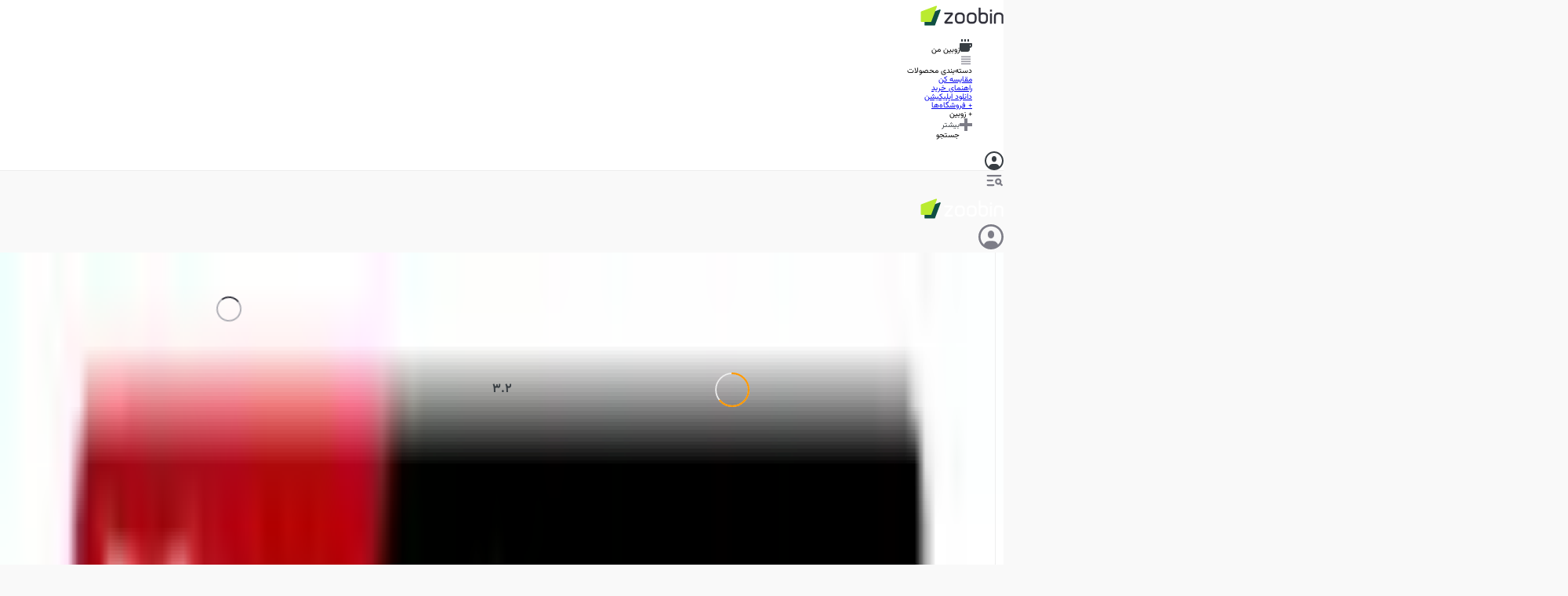

--- FILE ---
content_type: text/html; charset=utf-8
request_url: https://www.zoomit.ir/product/teamgroup-t-force-cardea-zero-z340-nvme-m2-1tb/
body_size: 162813
content:
<!DOCTYPE html><html class="sahelfont_f733db23-module__8EvGZa__className vazirfont_2d97df8d-module__JIfHNG__className" lang="fa"><head><meta charSet="utf-8"/><meta name="viewport" content="width=device-width, initial-scale=1"/><style data-precedence="next" data-href="/product/_next/static/chunks/980ea45a5f6e64d6.css /product/_next/static/chunks/b7d6fcf3f033945b.css /product/_next/static/chunks/1e5a29dd05c5d880.css">.CompareFab-module-scss-module__T7sKmq__fab-animation{animation:2.5s ease-out infinite CompareFab-module-scss-module__T7sKmq__pulse;box-shadow:0 1px 3px #19192326}@keyframes CompareFab-module-scss-module__T7sKmq__pulse{0%{transform:scale(.95);box-shadow:0 0 #ff000014}70%{transform:scale(1);box-shadow:0 0 0 18px #ff000014}to{transform:scale(.95);box-shadow:0 0 #ff000014}}.CompareFab-module-scss-module__T7sKmq__compare-popup{z-index:99;border-radius:.25rem;width:36rem;position:fixed;bottom:1.5rem;left:1.5rem;box-shadow:0 1px 3px #1919230d,0 .625rem .875rem .125rem #1919230d,0 .375rem .375rem -.1875rem #19192326}
.BriefArticleListItemDesktop-module-scss-module__3fwXfW__blue_box{width:calc(100% - 12.8rem);height:17.6rem;aspect-ratio:var(--aspect-ratio-primary);border-radius:var(--radius-sm);padding-left:13rem;position:relative;overflow:hidden}.BriefArticleListItemDesktop-module-scss-module__3fwXfW__blue_box div{z-index:1}.BriefArticleListItemDesktop-module-scss-module__3fwXfW__blue_box img{object-fit:cover;filter:blur(34px)brightness(.6);z-index:0;width:100%;height:100%}
.BriefArticleListItemMobile-module-scss-module__0kLP9G__blur_box div{z-index:1}.BriefArticleListItemMobile-module-scss-module__0kLP9G__blur_box>img{object-fit:cover;filter:blur(34px)brightness(.6);z-index:0;width:100%;height:100%}
.FeedbackEditor-module-scss-module__xHqo2a__root .ProseMirror{outline:none;padding:1.6rem;position:relative}.FeedbackEditor-module-scss-module__xHqo2a__root .tiptap .is-empty:first-child:before{color:var(--grey-1);content:attr(data-placeholder);float:right;pointer-events:none;direction:rtl;height:0;font-size:1.4rem;line-height:1.85}.FeedbackEditor-module-scss-module__xHqo2a__root .tiptap p{color:var(--text);margin:0;font-size:1.4rem;line-height:1.85}.FeedbackEditor-module-scss-module__xHqo2a__root .spoiler{background-color:var(--grey-6);animation:1.3s infinite FeedbackEditor-module-scss-module__xHqo2a__heartbeat}@keyframes FeedbackEditor-module-scss-module__xHqo2a__heartbeat{0%{opacity:1}50%{opacity:.6}to{opacity:1}}.FeedbackEditor-module-scss-module__xHqo2a__root [data-type=mention]{color:var(--primary-2)}.FeedbackEditor-module-scss-module__xHqo2a__root [data-type=stickers]{margin-block:.8rem}.FeedbackEditor-module-scss-module__xHqo2a__root [data-type=stickers] .sticker-node-view{display:inline-block;position:relative}
.VD5-module-scss-module__jnsOCW__cover_background:after{content:"";background:linear-gradient(270deg,#0003 0%,#000 47.06%);width:100%;height:100%;position:absolute;top:0;left:-2px}.VD5-module-scss-module__jnsOCW__color_exception [class*=color-exception]{color:var(--white)!important}.VD5-module-scss-module__jnsOCW__color_exception [class*=color-exception] path{stroke:var(--white)!important}
.VD10-template-module-scss-module__2EiabW__container .pagination__item__active:before{animation:5.3s linear forwards VD10-template-module-scss-module__2EiabW__fillFromLeft}.VD10-template-module-scss-module__2EiabW__pagination__item{border-radius:var(--radius-full);width:48px;height:3px;position:relative;overflow:hidden}.VD10-template-module-scss-module__2EiabW__pagination__item:before{content:"";background-color:var(--color-white);border-radius:inherit;width:48px;height:3px;transition:none;position:absolute;top:0;left:48px}@keyframes VD10-template-module-scss-module__2EiabW__fillFromLeft{0%{transform:translate(0)}to{transform:translate(-48px)}}
.VM2-template-module-scss-module__nq_R6a__slide .slide{transition:all .3s;transform:scale(.95)}.VM2-template-module-scss-module__nq_R6a__slide .swiper-slide-active{transform:scale(1)!important}.VM2-template-module-scss-module__nq_R6a__slide .swiper-custom-bullet{background-color:var(--color-grey6);border-radius:var(--radius-full);width:48px;height:3px;display:block;position:relative;overflow:hidden}.VM2-template-module-scss-module__nq_R6a__slide .swiper-custom-bullet:before{content:"";background-color:var(--color-primary1);border-radius:inherit;width:48px;height:3px;transition:none;position:absolute;top:0;left:48px}.VM2-template-module-scss-module__nq_R6a__slide .swiper-custom-bullet.swiper-custom-bullet-active:before{animation:5.3s linear forwards VM2-template-module-scss-module__nq_R6a__fillFromLeft}@keyframes VM2-template-module-scss-module__nq_R6a__fillFromLeft{0%{transform:translate(0)}to{transform:translate(-48px)}}
.VM3-template-module-scss-module__cmL3Uq__slide .slide{transition:all .3s;transform:scale(.95)}.VM3-template-module-scss-module__cmL3Uq__slide .swiper.pre-centered .swiper-wrapper{transition:none!important;right:calc(50vw - 156px)!important}.VM3-template-module-scss-module__cmL3Uq__slide .swiper-slide-active{transform:scale(1)!important}.VM3-template-module-scss-module__cmL3Uq__slide .swiper-custom-bullet{background-color:var(--color-grey6);border-radius:var(--radius-full);width:48px;height:3px;display:block;position:relative;overflow:hidden}.VM3-template-module-scss-module__cmL3Uq__slide .swiper-custom-bullet:before{content:"";background-color:var(--color-primary1);border-radius:inherit;width:48px;height:3px;transition:none;position:absolute;top:0;left:48px}.VM3-template-module-scss-module__cmL3Uq__slide .swiper-custom-bullet.swiper-custom-bullet-active:before{animation:5.3s linear forwards VM3-template-module-scss-module__cmL3Uq__fillFromLeft}@keyframes VM3-template-module-scss-module__cmL3Uq__fillFromLeft{0%{transform:translate(0)}to{transform:translate(-48px)}}
@media (min-width:768px){.SimpleTimeline-module-scss-module__BAOkLa__root>*+*{margin-top:24px}}.SimpleTimeline-module-scss-module__BAOkLa__root>*+*{margin-top:8px}
@keyframes AnswerStage-module-scss-module__A-KRAa__wrong{0%,to{transform:translate(0)}10%,30%,50%,70%{transform:translate(-10px)}20%,40%,60%{transform:translate(10px)}80%{transform:translate(8px)}90%{transform:translate(-8px)}}@keyframes AnswerStage-module-scss-module__A-KRAa__correct{0%{transform:scale(1)}50%{transform:scale(1.05)}to{transform:scale(1)}}.AnswerStage-module-scss-module__A-KRAa__wrong-animation{animation-name:AnswerStage-module-scss-module__A-KRAa__wrong;animation-duration:.8s}.AnswerStage-module-scss-module__A-KRAa__correct-animation{animation-name:AnswerStage-module-scss-module__A-KRAa__correct;animation-duration:1s}
.global-loading-module-scss-module__c0bX_G__root svg:nth-child(2) *{--animation-duration:.8s;transform-origin:50%;animation:1s infinite global-loading-module-scss-module__c0bX_G__nc-loop-dots-3-anim}.global-loading-module-scss-module__c0bX_G__root svg:nth-child(2) :nth-child(2){animation-delay:.1s}.global-loading-module-scss-module__c0bX_G__root svg:nth-child(2) :nth-child(3){animation-delay:.2s}@keyframes global-loading-module-scss-module__c0bX_G__nc-loop-dots-3-anim{0%,to,60%{transform:translateY(0)}30%{transform:translateY(20%)}}
.RelatedProductSingleItem-module-scss-module__u85kDG__wrapper{border:1px solid var(--black-5);border-radius:var(--radius-sm)}.RelatedProductSingleItem-module-scss-module__u85kDG__wrapper:not(:last-child){margin-bottom:32px}
.VideoProgressBar-module__JEZejq__progressbar input[type=range]{cursor:pointer;appearance:none;width:100%;height:15px}.VideoProgressBar-module__JEZejq__progressbar input[type=range]:focus{outline:none}.VideoProgressBar-module__JEZejq__progressbar input[type=range]::-webkit-slider-thumb{-webkit-appearance:none;background:var(--color-primary1);border:none;border-radius:100%;width:15px;height:15px;margin-top:-5px}.VideoProgressBar-module__JEZejq__progressbar input[type=range]::-webkit-slider-runnable-track{background:linear-gradient(var(--color-primary1),var(--color-primary1))0/calc(.5*15px + (var(--value))/100*(100% - 15px))100% no-repeat,transparent;height:5px;box-shadow:none;border-radius:2.5px}.VideoProgressBar-module__JEZejq__progressbar input[type=range]::-moz-range-thumb{background:var(--color-primary1);border:none;border-radius:100%;width:15px;height:15px}.VideoProgressBar-module__JEZejq__progressbar input[type=range]::-moz-range-track{background:linear-gradient(var(--color-primary1),var(--color-primary1))0/calc(.5*15px + (var(--value))/100*(100% - 15px))100% no-repeat,transparent;height:5px;box-shadow:none;border:none;border-radius:2.5px}
.OurCustomers-module-scss-module__e126va__our-customers{direction:ltr;width:100%;position:relative;overflow:hidden}.OurCustomers-module-scss-module__e126va__our-customers ul{filter:grayscale();align-items:center;gap:4rem;width:max-content;animation:16s linear infinite OurCustomers-module-scss-module__e126va__scroll;display:flex}.OurCustomers-module-scss-module__e126va__our-customers ul:hover{animation-play-state:paused}.OurCustomers-module-scss-module__e126va__our-customers ul li{flex:none;justify-content:center;align-items:center;display:flex}@keyframes OurCustomers-module-scss-module__e126va__scroll{0%{transform:translate(0)}to{transform:translate(-50%)}}
.Slider-module-scss-module__PtbW9W__full-scroll{animation:150s linear infinite Slider-module-scss-module__PtbW9W__scrolling}@keyframes Slider-module-scss-module__PtbW9W__scrolling{0%{transform:translate(100%)}to{transform:translate(0)}}.Slider-module-scss-module__PtbW9W__semi-scroll{animation:250s linear infinite Slider-module-scss-module__PtbW9W__scrolling}
.ZoobinLandingHero-module__M5aPWG__floating_card{animation:4s ease-in-out infinite reverse ZoobinLandingHero-module__M5aPWG__floating;animation-delay:var(--delay)}@keyframes ZoobinLandingHero-module__M5aPWG__floating{0%,to{transform:translateY(0)}50%{transform:translateY(-10px)}}
.ImageCardWithIcon-module-scss-module__ziZyma__swiper{--swiper-pagination-color:var(--primary-1);--swiper-pagination-bullet-inactive-color:var(--white);--swiper-pagination-bullet-inactive-opacity:1;--swiper-pagination-bullet-size:.8rem;--swiper-pagination-bottom:6rem}
.ProductHeader-module-scss-module__xLYG3q__header_column{grid-template-rows:auto;grid-template-columns:repeat(4,1fr);grid-template-areas:"preview details details chart""preview actions actions chart"". . . .";gap:24px 16px;display:grid}.ProductHeader-module-scss-module__xLYG3q__header_column .preview{grid-area:preview}.ProductHeader-module-scss-module__xLYG3q__header_column .details{grid-area:details}.ProductHeader-module-scss-module__xLYG3q__header_column .chart{grid-area:chart}.ProductHeader-module-scss-module__xLYG3q__header_column .actions{grid-area:actions}@media (min-width:992px) and (max-width:1200px){.ProductHeader-module-scss-module__xLYG3q__header_column{grid-template-areas:"preview details details details""preview chart chart chart"".actions actions actions"}}@media (max-width:991px){.ProductHeader-module-scss-module__xLYG3q__header_column{grid-template-areas:"preview preview details details""preview preview details details""chart chart chart chart""actions actions actions actions"}}
/*# sourceMappingURL=58c5ed09d08b32af.css.map*/@font-face{font-family:swiper-icons;src:url("data:application/font-woff;charset=utf-8;base64, [base64]//wADZ2x5ZgAAAywAAADMAAAD2MHtryVoZWFkAAABbAAAADAAAAA2E2+eoWhoZWEAAAGcAAAAHwAAACQC9gDzaG10eAAAAigAAAAZAAAArgJkABFsb2NhAAAC0AAAAFoAAABaFQAUGG1heHAAAAG8AAAAHwAAACAAcABAbmFtZQAAA/gAAAE5AAACXvFdBwlwb3N0AAAFNAAAAGIAAACE5s74hXjaY2BkYGAAYpf5Hu/j+W2+MnAzMYDAzaX6QjD6/4//Bxj5GA8AuRwMYGkAPywL13jaY2BkYGA88P8Agx4j+/8fQDYfA1AEBWgDAIB2BOoAeNpjYGRgYNBh4GdgYgABEMnIABJzYNADCQAACWgAsQB42mNgYfzCOIGBlYGB0YcxjYGBwR1Kf2WQZGhhYGBiYGVmgAFGBiQQkOaawtDAoMBQxXjg/wEGPcYDDA4wNUA2CCgwsAAAO4EL6gAAeNpj2M0gyAACqxgGNWBkZ2D4/wMA+xkDdgAAAHjaY2BgYGaAYBkGRgYQiAHyGMF8FgYHIM3DwMHABGQrMOgyWDLEM1T9/w8UBfEMgLzE////P/5//f/V/xv+r4eaAAeMbAxwIUYmIMHEgKYAYjUcsDAwsLKxc3BycfPw8jEQA/[base64]/uznmfPFBNODM2K7MTQ45YEAZqGP81AmGGcF3iPqOop0r1SPTaTbVkfUe4HXj97wYE+yNwWYxwWu4v1ugWHgo3S1XdZEVqWM7ET0cfnLGxWfkgR42o2PvWrDMBSFj/IHLaF0zKjRgdiVMwScNRAoWUoH78Y2icB/yIY09An6AH2Bdu/UB+yxopYshQiEvnvu0dURgDt8QeC8PDw7Fpji3fEA4z/PEJ6YOB5hKh4dj3EvXhxPqH/SKUY3rJ7srZ4FZnh1PMAtPhwP6fl2PMJMPDgeQ4rY8YT6Gzao0eAEA409DuggmTnFnOcSCiEiLMgxCiTI6Cq5DZUd3Qmp10vO0LaLTd2cjN4fOumlc7lUYbSQcZFkutRG7g6JKZKy0RmdLY680CDnEJ+UMkpFFe1RN7nxdVpXrC4aTtnaurOnYercZg2YVmLN/d/gczfEimrE/fs/bOuq29Zmn8tloORaXgZgGa78yO9/cnXm2BpaGvq25Dv9S4E9+5SIc9PqupJKhYFSSl47+Qcr1mYNAAAAeNptw0cKwkAAAMDZJA8Q7OUJvkLsPfZ6zFVERPy8qHh2YER+3i/BP83vIBLLySsoKimrqKqpa2hp6+jq6RsYGhmbmJqZSy0sraxtbO3sHRydnEMU4uR6yx7JJXveP7WrDycAAAAAAAH//wACeNpjYGRgYOABYhkgZgJCZgZNBkYGLQZtIJsFLMYAAAw3ALgAeNolizEKgDAQBCchRbC2sFER0YD6qVQiBCv/H9ezGI6Z5XBAw8CBK/m5iQQVauVbXLnOrMZv2oLdKFa8Pjuru2hJzGabmOSLzNMzvutpB3N42mNgZGBg4GKQYzBhYMxJLMlj4GBgAYow/P/PAJJhLM6sSoWKfWCAAwDAjgbRAAB42mNgYGBkAIIbCZo5IPrmUn0hGA0AO8EFTQAA");font-weight:400;font-style:normal}:root{--swiper-theme-color:#007aff}:host{z-index:1;margin-left:auto;margin-right:auto;display:block;position:relative}.swiper{z-index:1;margin-left:auto;margin-right:auto;padding:0;list-style:none;display:block;position:relative;overflow:clip}.swiper-vertical>.swiper-wrapper{flex-direction:column}.swiper-wrapper{z-index:1;width:100%;height:100%;transition-property:transform;transition-timing-function:var(--swiper-wrapper-transition-timing-function,initial);box-sizing:content-box;display:flex;position:relative}.swiper-android .swiper-slide,.swiper-ios .swiper-slide,.swiper-wrapper{transform:translate(0,0)}.swiper-horizontal{touch-action:pan-y}.swiper-vertical{touch-action:pan-x}.swiper-slide{flex-shrink:0;width:100%;height:100%;transition-property:transform;display:block;position:relative}.swiper-slide-invisible-blank{visibility:hidden}.swiper-autoheight,.swiper-autoheight .swiper-slide{height:auto}.swiper-autoheight .swiper-wrapper{align-items:flex-start;transition-property:transform,height}.swiper-backface-hidden .swiper-slide{backface-visibility:hidden;transform:translateZ(0)}.swiper-3d.swiper-css-mode .swiper-wrapper{perspective:1200px}.swiper-3d .swiper-wrapper{transform-style:preserve-3d}.swiper-3d{perspective:1200px}.swiper-3d .swiper-slide,.swiper-3d .swiper-cube-shadow{transform-style:preserve-3d}.swiper-css-mode>.swiper-wrapper{scrollbar-width:none;-ms-overflow-style:none;overflow:auto}.swiper-css-mode>.swiper-wrapper::-webkit-scrollbar{display:none}.swiper-css-mode>.swiper-wrapper>.swiper-slide{scroll-snap-align:start start}.swiper-css-mode.swiper-horizontal>.swiper-wrapper{scroll-snap-type:x mandatory}.swiper-css-mode.swiper-vertical>.swiper-wrapper{scroll-snap-type:y mandatory}.swiper-css-mode.swiper-free-mode>.swiper-wrapper{scroll-snap-type:none}.swiper-css-mode.swiper-free-mode>.swiper-wrapper>.swiper-slide{scroll-snap-align:none}.swiper-css-mode.swiper-centered>.swiper-wrapper:before{content:"";flex-shrink:0;order:9999}.swiper-css-mode.swiper-centered>.swiper-wrapper>.swiper-slide{scroll-snap-align:center center;scroll-snap-stop:always}.swiper-css-mode.swiper-centered.swiper-horizontal>.swiper-wrapper>.swiper-slide:first-child{margin-inline-start:var(--swiper-centered-offset-before)}.swiper-css-mode.swiper-centered.swiper-horizontal>.swiper-wrapper:before{height:100%;min-height:1px;width:var(--swiper-centered-offset-after)}.swiper-css-mode.swiper-centered.swiper-vertical>.swiper-wrapper>.swiper-slide:first-child{margin-block-start:var(--swiper-centered-offset-before)}.swiper-css-mode.swiper-centered.swiper-vertical>.swiper-wrapper:before{width:100%;min-width:1px;height:var(--swiper-centered-offset-after)}.swiper-3d .swiper-slide-shadow,.swiper-3d .swiper-slide-shadow-left,.swiper-3d .swiper-slide-shadow-right,.swiper-3d .swiper-slide-shadow-top,.swiper-3d .swiper-slide-shadow-bottom,.swiper-3d .swiper-slide-shadow,.swiper-3d .swiper-slide-shadow-left,.swiper-3d .swiper-slide-shadow-right,.swiper-3d .swiper-slide-shadow-top,.swiper-3d .swiper-slide-shadow-bottom{pointer-events:none;z-index:10;width:100%;height:100%;position:absolute;top:0;left:0}.swiper-3d .swiper-slide-shadow{background:#00000026}.swiper-3d .swiper-slide-shadow-left{background-image:linear-gradient(270deg,#00000080,#0000)}.swiper-3d .swiper-slide-shadow-right{background-image:linear-gradient(90deg,#00000080,#0000)}.swiper-3d .swiper-slide-shadow-top{background-image:linear-gradient(#0000,#00000080)}.swiper-3d .swiper-slide-shadow-bottom{background-image:linear-gradient(#00000080,#0000)}.swiper-lazy-preloader{z-index:10;transform-origin:50%;box-sizing:border-box;border:4px solid var(--swiper-preloader-color,var(--swiper-theme-color));border-top-color:#0000;border-radius:50%;width:42px;height:42px;margin-top:-21px;margin-left:-21px;position:absolute;top:50%;left:50%}.swiper:not(.swiper-watch-progress) .swiper-lazy-preloader,.swiper-watch-progress .swiper-slide-visible .swiper-lazy-preloader{animation:1s linear infinite swiper-preloader-spin}.swiper-lazy-preloader-white{--swiper-preloader-color:#fff}.swiper-lazy-preloader-black{--swiper-preloader-color:#000}@keyframes swiper-preloader-spin{0%{transform:rotate(0)}to{transform:rotate(360deg)}}
.swiper .swiper-notification{pointer-events:none;opacity:0;z-index:-1000;position:absolute;top:0;left:0}


.swiper-grid>.swiper-wrapper{flex-wrap:wrap}.swiper-grid-column>.swiper-wrapper{flex-flow:column wrap}

:root{--swiper-navigation-size:44px}.swiper-button-prev,.swiper-button-next{top:var(--swiper-navigation-top-offset,50%);width:calc(var(--swiper-navigation-size)/44*27);height:var(--swiper-navigation-size);margin-top:calc(0px - (var(--swiper-navigation-size)/2));z-index:10;cursor:pointer;color:var(--swiper-navigation-color,var(--swiper-theme-color));justify-content:center;align-items:center;display:flex;position:absolute}.swiper-button-prev.swiper-button-disabled,.swiper-button-next.swiper-button-disabled{opacity:.35;cursor:auto;pointer-events:none}.swiper-button-prev.swiper-button-hidden,.swiper-button-next.swiper-button-hidden{opacity:0;cursor:auto;pointer-events:none}.swiper-navigation-disabled .swiper-button-prev,.swiper-navigation-disabled .swiper-button-next{display:none!important}.swiper-button-prev svg,.swiper-button-next svg{object-fit:contain;transform-origin:50%;width:100%;height:100%}.swiper-rtl .swiper-button-prev svg,.swiper-rtl .swiper-button-next svg{transform:rotate(180deg)}.swiper-button-prev,.swiper-rtl .swiper-button-next{left:var(--swiper-navigation-sides-offset,10px);right:auto}.swiper-button-lock{display:none}.swiper-button-prev:after,.swiper-button-next:after{font-family:swiper-icons;font-size:var(--swiper-navigation-size);letter-spacing:0;font-variant:initial;line-height:1;text-transform:none!important}.swiper-button-prev:after,.swiper-rtl .swiper-button-next:after{content:"prev"}.swiper-button-next,.swiper-rtl .swiper-button-prev{right:var(--swiper-navigation-sides-offset,10px);left:auto}.swiper-button-next:after,.swiper-rtl .swiper-button-prev:after{content:"next"}
.swiper-pagination{text-align:center;z-index:10;transition:opacity .3s;position:absolute;transform:translate(0,0)}.swiper-pagination.swiper-pagination-hidden{opacity:0}.swiper-pagination-disabled>.swiper-pagination,.swiper-pagination.swiper-pagination-disabled{display:none!important}.swiper-pagination-fraction,.swiper-pagination-custom,.swiper-horizontal>.swiper-pagination-bullets,.swiper-pagination-bullets.swiper-pagination-horizontal{bottom:var(--swiper-pagination-bottom,8px);top:var(--swiper-pagination-top,auto);width:100%;left:0}.swiper-pagination-bullets-dynamic{font-size:0;overflow:hidden}.swiper-pagination-bullets-dynamic .swiper-pagination-bullet{position:relative;transform:scale(.33)}.swiper-pagination-bullets-dynamic .swiper-pagination-bullet-active,.swiper-pagination-bullets-dynamic .swiper-pagination-bullet-active-main{transform:scale(1)}.swiper-pagination-bullets-dynamic .swiper-pagination-bullet-active-prev{transform:scale(.66)}.swiper-pagination-bullets-dynamic .swiper-pagination-bullet-active-prev-prev{transform:scale(.33)}.swiper-pagination-bullets-dynamic .swiper-pagination-bullet-active-next{transform:scale(.66)}.swiper-pagination-bullets-dynamic .swiper-pagination-bullet-active-next-next{transform:scale(.33)}.swiper-pagination-bullet{width:var(--swiper-pagination-bullet-width,var(--swiper-pagination-bullet-size,8px));height:var(--swiper-pagination-bullet-height,var(--swiper-pagination-bullet-size,8px));border-radius:var(--swiper-pagination-bullet-border-radius,50%);background:var(--swiper-pagination-bullet-inactive-color,#000);opacity:var(--swiper-pagination-bullet-inactive-opacity,.2);display:inline-block}button.swiper-pagination-bullet{box-shadow:none;appearance:none;border:none;margin:0;padding:0}.swiper-pagination-clickable .swiper-pagination-bullet{cursor:pointer}.swiper-pagination-bullet:only-child{display:none!important}.swiper-pagination-bullet-active{opacity:var(--swiper-pagination-bullet-opacity,1);background:var(--swiper-pagination-color,var(--swiper-theme-color))}.swiper-vertical>.swiper-pagination-bullets,.swiper-pagination-vertical.swiper-pagination-bullets{right:var(--swiper-pagination-right,8px);left:var(--swiper-pagination-left,auto);top:50%;transform:translateY(-50%)}.swiper-vertical>.swiper-pagination-bullets .swiper-pagination-bullet,.swiper-pagination-vertical.swiper-pagination-bullets .swiper-pagination-bullet{margin:var(--swiper-pagination-bullet-vertical-gap,6px)0;display:block}.swiper-vertical>.swiper-pagination-bullets.swiper-pagination-bullets-dynamic,.swiper-pagination-vertical.swiper-pagination-bullets.swiper-pagination-bullets-dynamic{width:8px;top:50%;transform:translateY(-50%)}.swiper-vertical>.swiper-pagination-bullets.swiper-pagination-bullets-dynamic .swiper-pagination-bullet,.swiper-pagination-vertical.swiper-pagination-bullets.swiper-pagination-bullets-dynamic .swiper-pagination-bullet{transition:transform .2s,top .2s;display:inline-block}.swiper-horizontal>.swiper-pagination-bullets .swiper-pagination-bullet,.swiper-pagination-horizontal.swiper-pagination-bullets .swiper-pagination-bullet{margin:0 var(--swiper-pagination-bullet-horizontal-gap,4px)}.swiper-horizontal>.swiper-pagination-bullets.swiper-pagination-bullets-dynamic,.swiper-pagination-horizontal.swiper-pagination-bullets.swiper-pagination-bullets-dynamic{white-space:nowrap;left:50%;transform:translate(-50%)}.swiper-horizontal>.swiper-pagination-bullets.swiper-pagination-bullets-dynamic .swiper-pagination-bullet,.swiper-pagination-horizontal.swiper-pagination-bullets.swiper-pagination-bullets-dynamic .swiper-pagination-bullet{transition:transform .2s,left .2s}.swiper-horizontal.swiper-rtl>.swiper-pagination-bullets-dynamic .swiper-pagination-bullet{transition:transform .2s,right .2s}.swiper-pagination-fraction{color:var(--swiper-pagination-fraction-color,inherit)}.swiper-pagination-progressbar{background:var(--swiper-pagination-progressbar-bg-color,#00000040);position:absolute}.swiper-pagination-progressbar .swiper-pagination-progressbar-fill{background:var(--swiper-pagination-color,var(--swiper-theme-color));transform-origin:0 0;width:100%;height:100%;position:absolute;top:0;left:0;transform:scale(0)}.swiper-rtl .swiper-pagination-progressbar .swiper-pagination-progressbar-fill{transform-origin:100% 0}.swiper-horizontal>.swiper-pagination-progressbar,.swiper-pagination-progressbar.swiper-pagination-horizontal,.swiper-vertical>.swiper-pagination-progressbar.swiper-pagination-progressbar-opposite,.swiper-pagination-progressbar.swiper-pagination-vertical.swiper-pagination-progressbar-opposite{width:100%;height:var(--swiper-pagination-progressbar-size,4px);top:0;left:0}.swiper-vertical>.swiper-pagination-progressbar,.swiper-pagination-progressbar.swiper-pagination-vertical,.swiper-horizontal>.swiper-pagination-progressbar.swiper-pagination-progressbar-opposite,.swiper-pagination-progressbar.swiper-pagination-horizontal.swiper-pagination-progressbar-opposite{width:var(--swiper-pagination-progressbar-size,4px);height:100%;top:0;left:0}.swiper-pagination-lock{display:none}
.swiper-virtual .swiper-slide{-webkit-backface-visibility:hidden;transform:translateZ(0)}.swiper-virtual.swiper-css-mode .swiper-wrapper:after{content:"";pointer-events:none;position:absolute;top:0;left:0}.swiper-virtual.swiper-css-mode.swiper-horizontal .swiper-wrapper:after{height:1px;width:var(--swiper-virtual-size)}.swiper-virtual.swiper-css-mode.swiper-vertical .swiper-wrapper:after{width:1px;height:var(--swiper-virtual-size)}
.swiper-zoom-container{text-align:center;justify-content:center;align-items:center;width:100%;height:100%;display:flex}.swiper-zoom-container>img,.swiper-zoom-container>svg,.swiper-zoom-container>canvas{object-fit:contain;max-width:100%;max-height:100%}.swiper-slide-zoomed{cursor:move;touch-action:none}
@font-face{font-family:SahelFont;src:url(/product/_next/static/media/Sahel_Bold-s.p.962147a0.woff2)format("woff2");font-display:swap;font-weight:700;font-style:normal}@font-face{font-family:SahelFont Fallback;src:local(Arial);ascent-override:94.75%;descent-override:43.07%;line-gap-override:0.0%;size-adjust:113.38%}.sahelfont_f733db23-module__8EvGZa__className{font-family:SahelFont,SahelFont Fallback}
@font-face{font-family:VazirFont;src:url(/product/_next/static/media/Vazirmatn_Regular-s.p.c2ca23de.woff2)format("woff2");font-display:swap;font-weight:400;font-style:normal}@font-face{font-family:VazirFont;src:url(/product/_next/static/media/Vazirmatn_Bold-s.p.af83fa93.woff2)format("woff2");font-display:swap;font-weight:700;font-style:normal}@font-face{font-family:VazirFont;src:url(/product/_next/static/media/Vazirmatn_Black-s.p.23455a85.woff2)format("woff2");font-display:swap;font-weight:900;font-style:normal}@font-face{font-family:VazirFont Fallback;src:local(Arial);ascent-override:101.52%;descent-override:53.18%;line-gap-override:0.0%;size-adjust:101.0%}.vazirfont_2d97df8d-module__JIfHNG__className{font-family:VazirFont,VazirFont Fallback}
/*# sourceMappingURL=16876af03616fd00.css.map*/@layer properties{@supports (((-webkit-hyphens:none)) and (not (margin-trim:inline))) or ((-moz-orient:inline) and (not (color:rgb(from red r g b)))){*,:before,:after,::backdrop{--tw-translate-x:0;--tw-translate-y:0;--tw-translate-z:0;--tw-scale-x:1;--tw-scale-y:1;--tw-scale-z:1;--tw-rotate-x:initial;--tw-rotate-y:initial;--tw-rotate-z:initial;--tw-skew-x:initial;--tw-skew-y:initial;--tw-pan-x:initial;--tw-pan-y:initial;--tw-pinch-zoom:initial;--tw-scroll-snap-strictness:proximity;--tw-space-y-reverse:0;--tw-border-style:solid;--tw-gradient-position:initial;--tw-gradient-from:#0000;--tw-gradient-via:#0000;--tw-gradient-to:#0000;--tw-gradient-stops:initial;--tw-gradient-via-stops:initial;--tw-gradient-from-position:0%;--tw-gradient-via-position:50%;--tw-gradient-to-position:100%;--tw-leading:initial;--tw-font-weight:initial;--tw-shadow:0 0 #0000;--tw-shadow-color:initial;--tw-shadow-alpha:100%;--tw-inset-shadow:0 0 #0000;--tw-inset-shadow-color:initial;--tw-inset-shadow-alpha:100%;--tw-ring-color:initial;--tw-ring-shadow:0 0 #0000;--tw-inset-ring-color:initial;--tw-inset-ring-shadow:0 0 #0000;--tw-ring-inset:initial;--tw-ring-offset-width:0px;--tw-ring-offset-color:#fff;--tw-ring-offset-shadow:0 0 #0000;--tw-outline-style:solid;--tw-blur:initial;--tw-brightness:initial;--tw-contrast:initial;--tw-grayscale:initial;--tw-hue-rotate:initial;--tw-invert:initial;--tw-opacity:initial;--tw-saturate:initial;--tw-sepia:initial;--tw-drop-shadow:initial;--tw-drop-shadow-color:initial;--tw-drop-shadow-alpha:100%;--tw-drop-shadow-size:initial;--tw-backdrop-blur:initial;--tw-backdrop-brightness:initial;--tw-backdrop-contrast:initial;--tw-backdrop-grayscale:initial;--tw-backdrop-hue-rotate:initial;--tw-backdrop-invert:initial;--tw-backdrop-opacity:initial;--tw-backdrop-saturate:initial;--tw-backdrop-sepia:initial;--tw-duration:initial;--tw-ease:initial;--tw-content:""}}}@layer theme{:root,:host{--spacing:.25rem;--container-sm:576px;--container-2xl:42rem;--container-5xl:64rem;--font-weight-normal:400;--font-weight-medium:500;--font-weight-bold:700;--font-weight-extrabold:800;--font-weight-black:900;--leading-normal:1.5;--leading-loose:2;--ease-in-out:cubic-bezier(.4,0,.2,1);--animate-spin:spin 1s linear infinite;--animate-pulse:pulse 2s cubic-bezier(.4,0,.6,1)infinite;--blur-md:12px;--default-transition-duration:.15s;--default-transition-timing-function:cubic-bezier(.4,0,.2,1);--shadow-main:0 1px 3px 0 var(--elevation);--spacing-px:1px;--spacing-0:0;--spacing-0\.5:2px;--spacing-1:4px;--spacing-1\.5:6px;--spacing-2:8px;--spacing-2\.5:10px;--spacing-3:12px;--spacing-3\.5:14px;--spacing-4:16px;--spacing-5:20px;--spacing-6:24px;--spacing-7:28px;--spacing-8:32px;--spacing-9:36px;--spacing-10:40px;--spacing-11:44px;--spacing-12:48px;--spacing-14:56px;--spacing-16:64px;--spacing-20:80px;--spacing-24:96px;--spacing-28:112px;--spacing-32:128px;--spacing-36:144px;--spacing-40:160px;--spacing-44:176px;--spacing-48:192px;--spacing-52:208px;--spacing-56:224px;--spacing-60:240px;--spacing-64:256px;--spacing-72:288px;--spacing-80:320px;--spacing-96:384px;--color-text:rgb(var(--c-text));--color-text-hover:rgb(var(--c-textHover));--color-background1:rgb(var(--c-background1));--color-background2:rgb(var(--c-background2));--color-card:rgb(var(--c-card));--color-primary1:rgb(var(--c-primary1));--color-primary2:rgb(var(--c-primary2));--color-primary3:rgb(var(--c-primary3));--color-success1:rgb(var(--c-success1));--color-warning1:rgb(var(--c-warning1));--color-error:rgb(var(--c-error));--color-info:rgb(var(--c-info));--color-black1:rgb(var(--c-black1));--color-black3:rgb(var(--c-black3));--color-black5:rgb(var(--c-black5));--color-grey1:rgb(var(--c-grey1));--color-grey3:rgb(var(--c-grey3));--color-grey5:rgb(var(--c-grey5));--color-grey6:rgb(var(--c-grey6));--color-grey7:rgb(var(--c-grey7));--color-elevation:rgb(var(--elevation));--color-white:rgb(var(--c-white));--color-borderPrimary:rgb(var(--c-borderPrimary));--color-borderSecondary:rgb(var(--c-borderSecondary));--radius-sm:var(--radius-sm);--radius-md:var(--radius-md);--radius-full:var(--radius-full);--font-primary:var(--font-primary);--font-secondary:var(--font-secondary);--aspect-primary:var(--aspect-ratio-primary);--text-h1:24px;--text-h1--font-weight:700;--text-h2:22px;--text-h2--font-weight:700;--text-h3:20px;--text-h3--font-weight:700;--text-h4:18px;--text-h4--font-weight:700;--text-h5:16px;--text-h5--font-weight:700;--text-h6:14px;--text-h6--font-weight:700;--text-callout-bold:13px;--text-callout-bold--font-weight:700;--text-subhead-bold:12px;--text-subhead-bold--font-weight:700;--text-body:14px;--text-callout:13px;--text-subhead:12px;--animate-loading-bounce:animate-loading-bounce;--animate-move-path:animate-move-path 4s infinite linear}}@layer base{*,:after,:before,::backdrop{box-sizing:border-box;border:0 solid;margin:0;padding:0}::file-selector-button{box-sizing:border-box;border:0 solid;margin:0;padding:0}html,:host{-webkit-text-size-adjust:100%;tab-size:4;line-height:1.5;font-family:var(--default-font-family,ui-sans-serif,system-ui,sans-serif,"Apple Color Emoji","Segoe UI Emoji","Segoe UI Symbol","Noto Color Emoji");font-feature-settings:var(--default-font-feature-settings,normal);font-variation-settings:var(--default-font-variation-settings,normal);-webkit-tap-highlight-color:transparent}hr{height:0;color:inherit;border-top-width:1px}abbr:where([title]){-webkit-text-decoration:underline dotted;text-decoration:underline dotted}h1,h2,h3,h4,h5,h6{font-size:inherit;font-weight:inherit}a{color:inherit;-webkit-text-decoration:inherit;-webkit-text-decoration:inherit;-webkit-text-decoration:inherit;-webkit-text-decoration:inherit;text-decoration:inherit}b,strong{font-weight:bolder}code,kbd,samp,pre{font-family:var(--default-mono-font-family,ui-monospace,SFMono-Regular,Menlo,Monaco,Consolas,"Liberation Mono","Courier New",monospace);font-feature-settings:var(--default-mono-font-feature-settings,normal);font-variation-settings:var(--default-mono-font-variation-settings,normal);font-size:1em}small{font-size:80%}sub,sup{vertical-align:baseline;font-size:75%;line-height:0;position:relative}sub{bottom:-.25em}sup{top:-.5em}table{text-indent:0;border-color:inherit;border-collapse:collapse}:-moz-focusring{outline:auto}progress{vertical-align:baseline}summary{display:list-item}ol,ul,menu{list-style:none}img,svg,video,canvas,audio,iframe,embed,object{vertical-align:middle;display:block}img,video{max-width:100%;height:auto}button,input,select,optgroup,textarea{font:inherit;font-feature-settings:inherit;font-variation-settings:inherit;letter-spacing:inherit;color:inherit;opacity:1;background-color:#0000;border-radius:0}::file-selector-button{font:inherit;font-feature-settings:inherit;font-variation-settings:inherit;letter-spacing:inherit;color:inherit;opacity:1;background-color:#0000;border-radius:0}:where(select:is([multiple],[size])) optgroup{font-weight:bolder}:where(select:is([multiple],[size])) optgroup option{padding-inline-start:20px}::file-selector-button{margin-inline-end:4px}::placeholder{opacity:1}@supports (not ((-webkit-appearance:-apple-pay-button))) or (contain-intrinsic-size:1px){::placeholder{color:currentColor}@supports (color:color-mix(in lab, red, red)){::placeholder{color:color-mix(in oklab,currentcolor 50%,transparent)}}}textarea{resize:vertical}::-webkit-search-decoration{-webkit-appearance:none}::-webkit-date-and-time-value{min-height:1lh;text-align:inherit}::-webkit-datetime-edit{display:inline-flex}::-webkit-datetime-edit-fields-wrapper{padding:0}::-webkit-datetime-edit{padding-block:0}::-webkit-datetime-edit-year-field{padding-block:0}::-webkit-datetime-edit-month-field{padding-block:0}::-webkit-datetime-edit-day-field{padding-block:0}::-webkit-datetime-edit-hour-field{padding-block:0}::-webkit-datetime-edit-minute-field{padding-block:0}::-webkit-datetime-edit-second-field{padding-block:0}::-webkit-datetime-edit-millisecond-field{padding-block:0}::-webkit-datetime-edit-meridiem-field{padding-block:0}::-webkit-calendar-picker-indicator{line-height:1}:-moz-ui-invalid{box-shadow:none}button,input:where([type=button],[type=reset],[type=submit]){appearance:button}::file-selector-button{appearance:button}::-webkit-inner-spin-button{height:auto}::-webkit-outer-spin-button{height:auto}[hidden]:where(:not([hidden=until-found])){display:none!important}}@layer components;@layer utilities{.\@container{container-type:inline-size!important}.pointer-events-auto{pointer-events:auto!important}.pointer-events-none{pointer-events:none!important}.collapse{visibility:collapse!important}.invisible{visibility:hidden!important}.visible{visibility:visible!important}.sr-only{clip:rect(0,0,0,0)!important;white-space:nowrap!important;border-width:0!important;width:1px!important;height:1px!important;margin:-1px!important;padding:0!important;position:absolute!important;overflow:hidden!important}.title-indicator-primary{border-right:4px solid var(--color-primary1)!important;padding-right:16px!important;position:relative!important}.\!absolute,.absolute{position:absolute!important}.fixed{position:fixed!important}.relative{position:relative!important}.static{position:static!important}.sticky{position:sticky!important}.inset-0{inset:var(--spacing-0)!important}.inset-x-0{inset-inline:var(--spacing-0)!important}.\!top-1\/2{top:50%!important}.-top-1\/2{top:-50%!important}.-top-3{top:calc(var(--spacing-3)*-1)!important}.-top-3\.5{top:calc(var(--spacing-3\.5)*-1)!important}.-top-5{top:calc(var(--spacing-5)*-1)!important}.-top-6{top:calc(var(--spacing-6)*-1)!important}.top-0{top:var(--spacing-0)!important}.top-0\.5{top:var(--spacing-0\.5)!important}.top-1\/2{top:50%!important}.top-2{top:var(--spacing-2)!important}.top-2\.5{top:var(--spacing-2\.5)!important}.top-3{top:var(--spacing-3)!important}.top-3\.5{top:var(--spacing-3\.5)!important}.top-4{top:var(--spacing-4)!important}.top-5{top:var(--spacing-5)!important}.top-6{top:var(--spacing-6)!important}.top-8{top:var(--spacing-8)!important}.top-12{top:var(--spacing-12)!important}.top-14{top:var(--spacing-14)!important}.top-16{top:var(--spacing-16)!important}.top-20{top:var(--spacing-20)!important}.top-44{top:var(--spacing-44)!important}.top-\[-30\%\]{top:-30%!important}.top-\[30\%\]{top:30%!important}.top-\[38px\]{top:38px!important}.top-\[50\%\]{top:50%!important}.top-\[58\],.top-\[58px\]{top:58px!important}.top-\[60px\]{top:60px!important}.top-\[157px\]{top:157px!important}.top-\[220px\]{top:220px!important}.top-\[calc\(50\%\+2px\)\]{top:calc(50% + 2px)!important}.top-\[calc\(50\%-8px\)\]{top:calc(50% - 8px)!important}.\!right-\[unset\]{right:unset!important}.\!right-auto{right:auto!important}.-right-4{right:calc(var(--spacing-4)*-1)!important}.-right-5{right:calc(var(--spacing-5)*-1)!important}.-right-6{right:calc(var(--spacing-6)*-1)!important}.right-0{right:var(--spacing-0)!important}.right-0\.5{right:var(--spacing-0\.5)!important}.right-2{right:var(--spacing-2)!important}.right-3{right:var(--spacing-3)!important}.right-4{right:var(--spacing-4)!important}.right-6{right:var(--spacing-6)!important}.right-8{right:var(--spacing-8)!important}.right-10{right:var(--spacing-10)!important}.right-12{right:var(--spacing-12)!important}.right-\[-2px\]{right:-2px!important}.right-\[-7\%\]{right:-7%!important}.right-\[-20\%\]{right:-20%!important}.right-\[50px\]{right:50px!important}.right-\[60\%\]{right:60%!important}.right-\[200px\]{right:200px!important}.-bottom-5{bottom:calc(var(--spacing-5)*-1)!important}.-bottom-\[1px\]{bottom:-1px!important}.-bottom-\[18px\]{bottom:-18px!important}.-bottom-\[100px\]{bottom:-100px!important}.bottom-0{bottom:var(--spacing-0)!important}.bottom-1{bottom:var(--spacing-1)!important}.bottom-2{bottom:var(--spacing-2)!important}.bottom-4{bottom:var(--spacing-4)!important}.bottom-5{bottom:var(--spacing-5)!important}.bottom-6{bottom:var(--spacing-6)!important}.bottom-8{bottom:var(--spacing-8)!important}.bottom-10{bottom:var(--spacing-10)!important}.bottom-12{bottom:var(--spacing-12)!important}.bottom-14{bottom:var(--spacing-14)!important}.bottom-24{bottom:var(--spacing-24)!important}.bottom-28{bottom:var(--spacing-28)!important}.bottom-\[-20\%\]{bottom:-20%!important}.bottom-\[10px\]{bottom:10px!important}.bottom-navbar-offset{bottom:52.5px!important}.\!left-1\/2{left:50%!important}.-left-5{left:calc(var(--spacing-5)*-1)!important}.-left-7{left:calc(var(--spacing-7)*-1)!important}.-left-8{left:calc(var(--spacing-8)*-1)!important}.-left-\[calc\(100\%-6px\)\]{left:calc(6px - 100%)!important}.left-0{left:var(--spacing-0)!important}.left-1{left:var(--spacing-1)!important}.left-1\/2{left:50%!important}.left-2{left:var(--spacing-2)!important}.left-3{left:var(--spacing-3)!important}.left-4{left:var(--spacing-4)!important}.left-6{left:var(--spacing-6)!important}.left-\[5px\]{left:5px!important}.left-\[50\%\]{left:50%!important}.left-auto{left:auto!important}.isolate{isolation:isolate!important}.-z-10{z-index:calc(10*-1)!important}.z-0{z-index:0!important}.z-1{z-index:1!important}.z-9{z-index:9!important}.z-10{z-index:10!important}.z-11{z-index:11!important}.z-20{z-index:20!important}.z-30{z-index:30!important}.z-40{z-index:40!important}.z-50{z-index:50!important}.z-100{z-index:100!important}.z-1100{z-index:1100!important}.z-9999{z-index:9999!important}.z-99999{z-index:99999!important}.z-\[-1\]{z-index:-1!important}.z-\[1\]{z-index:1!important}.z-\[2\]{z-index:2!important}.z-\[3\]{z-index:3!important}.z-\[5\]{z-index:5!important}.z-\[9\]{z-index:9!important}.z-\[42\]{z-index:42!important}.z-\[99\]{z-index:99!important}.z-\[100\]{z-index:100!important}.z-\[999\]{z-index:999!important}.z-\[1000\]{z-index:1000!important}.z-\[99999999\]{z-index:99999999!important}.col-span-5{grid-column:span 5/span 5!important}.col-span-6{grid-column:span 6/span 6!important}.col-span-7{grid-column:span 7/span 7!important}.row-span-6{grid-row:span 6/span 6!important}.row-span-12{grid-row:span 12/span 12!important}.container{width:100%!important}@media (min-width:0){.container{max-width:0!important}}@media (min-width:576px){.container{max-width:576px!important}}@media (min-width:768px){.container{max-width:768px!important}}@media (min-width:992px){.container{max-width:992px!important}}@media (min-width:1200px){.container{max-width:1200px!important}}@media (min-width:1416px){.container{max-width:1416px!important}}.\!m-0{margin:var(--spacing-0)!important}.-m-0\.5{margin:calc(var(--spacing-0\.5)*-1)!important}.m-0{margin:var(--spacing-0)!important}.m-3{margin:var(--spacing-3)!important}.m-6{margin:var(--spacing-6)!important}.m-auto{margin:auto!important}.-mx-4{margin-inline:calc(var(--spacing-4)*-1)!important}.-mx-6{margin-inline:calc(var(--spacing-6)*-1)!important}.mx-0{margin-inline:var(--spacing-0)!important}.mx-1{margin-inline:var(--spacing-1)!important}.mx-1\.5{margin-inline:var(--spacing-1\.5)!important}.mx-2{margin-inline:var(--spacing-2)!important}.mx-4{margin-inline:var(--spacing-4)!important}.mx-5{margin-inline:var(--spacing-5)!important}.mx-6{margin-inline:var(--spacing-6)!important}.mx-auto{margin-inline:auto!important}.\!my-2{margin-block:var(--spacing-2)!important}.my-0{margin-block:var(--spacing-0)!important}.my-1{margin-block:var(--spacing-1)!important}.my-2{margin-block:var(--spacing-2)!important}.my-2\.5{margin-block:var(--spacing-2\.5)!important}.my-3{margin-block:var(--spacing-3)!important}.my-3\.5{margin-block:var(--spacing-3\.5)!important}.my-4{margin-block:var(--spacing-4)!important}.my-6{margin-block:var(--spacing-6)!important}.my-8{margin-block:var(--spacing-8)!important}.my-12{margin-block:var(--spacing-12)!important}.\!mt-2{margin-top:var(--spacing-2)!important}.-mt-6{margin-top:calc(var(--spacing-6)*-1)!important}.-mt-8{margin-top:calc(var(--spacing-8)*-1)!important}.-mt-12{margin-top:calc(var(--spacing-12)*-1)!important}.-mt-16{margin-top:calc(var(--spacing-16)*-1)!important}.-mt-\[42px\]{margin-top:-42px!important}.-mt-\[78px\]{margin-top:-78px!important}.mt-0{margin-top:var(--spacing-0)!important}.mt-0\.5{margin-top:var(--spacing-0\.5)!important}.mt-1{margin-top:var(--spacing-1)!important}.mt-2{margin-top:var(--spacing-2)!important}.mt-3{margin-top:var(--spacing-3)!important}.mt-4{margin-top:var(--spacing-4)!important}.mt-5{margin-top:var(--spacing-5)!important}.mt-6{margin-top:var(--spacing-6)!important}.mt-7{margin-top:var(--spacing-7)!important}.mt-8{margin-top:var(--spacing-8)!important}.mt-9{margin-top:var(--spacing-9)!important}.mt-10{margin-top:var(--spacing-10)!important}.mt-14{margin-top:var(--spacing-14)!important}.mt-16{margin-top:var(--spacing-16)!important}.mt-20{margin-top:var(--spacing-20)!important}.mt-\[5px\]{margin-top:5px!important}.mt-auto{margin-top:auto!important}.mr-0{margin-right:var(--spacing-0)!important}.mr-1{margin-right:var(--spacing-1)!important}.mr-2{margin-right:var(--spacing-2)!important}.mr-3{margin-right:var(--spacing-3)!important}.mr-4{margin-right:var(--spacing-4)!important}.mr-5{margin-right:var(--spacing-5)!important}.mr-6{margin-right:var(--spacing-6)!important}.mr-\[6vw\]{margin-right:6vw!important}.mr-auto{margin-right:auto!important}.-mb-0\.5{margin-bottom:calc(var(--spacing-0\.5)*-1)!important}.-mb-8{margin-bottom:calc(var(--spacing-8)*-1)!important}.-mb-16{margin-bottom:calc(var(--spacing-16)*-1)!important}.mb-0\.5{margin-bottom:var(--spacing-0\.5)!important}.mb-1{margin-bottom:var(--spacing-1)!important}.mb-1\.5{margin-bottom:var(--spacing-1\.5)!important}.mb-2{margin-bottom:var(--spacing-2)!important}.mb-2\.5{margin-bottom:var(--spacing-2\.5)!important}.mb-3{margin-bottom:var(--spacing-3)!important}.mb-4{margin-bottom:var(--spacing-4)!important}.mb-5{margin-bottom:var(--spacing-5)!important}.mb-6{margin-bottom:var(--spacing-6)!important}.mb-8{margin-bottom:var(--spacing-8)!important}.mb-9{margin-bottom:var(--spacing-9)!important}.mb-10{margin-bottom:var(--spacing-10)!important}.mb-12{margin-bottom:var(--spacing-12)!important}.mb-14{margin-bottom:var(--spacing-14)!important}.mb-\[25px\]{margin-bottom:25px!important}.mb-auto{margin-bottom:auto!important}.-ml-4{margin-left:calc(var(--spacing-4)*-1)!important}.ml-1\.5{margin-left:var(--spacing-1\.5)!important}.ml-2{margin-left:var(--spacing-2)!important}.ml-3{margin-left:var(--spacing-3)!important}.ml-4{margin-left:var(--spacing-4)!important}.ml-auto{margin-left:auto!important}.line-clamp-1{-webkit-line-clamp:1!important;-webkit-box-orient:vertical!important;display:-webkit-box!important;overflow:hidden!important}.line-clamp-2{-webkit-line-clamp:2!important;-webkit-box-orient:vertical!important;display:-webkit-box!important;overflow:hidden!important}.line-clamp-3{-webkit-line-clamp:3!important;-webkit-box-orient:vertical!important;display:-webkit-box!important;overflow:hidden!important}.line-clamp-4{-webkit-line-clamp:4!important;-webkit-box-orient:vertical!important;display:-webkit-box!important;overflow:hidden!important}.\!hidden{display:none!important}.block{display:block!important}.contents{display:contents!important}.flex{display:flex!important}.grid{display:grid!important}.hidden{display:none!important}.inline{display:inline!important}.inline-block{display:inline-block!important}.inline-flex{display:inline-flex!important}.list-item{display:list-item!important}.table{display:table!important}.aspect-\[3\/2\]{aspect-ratio:3/2!important}.aspect-\[5\/1\]{aspect-ratio:5!important}.aspect-\[7\/5\]{aspect-ratio:7/5!important}.aspect-\[9\/16\]{aspect-ratio:9/16!important}.aspect-\[16\/9\]{aspect-ratio:16/9!important}.aspect-\[1320\/536\]{aspect-ratio:1320/536!important}.aspect-primary{aspect-ratio:var(--aspect-primary)!important}.aspect-square{aspect-ratio:1!important}.size-2{width:var(--spacing-2)!important;height:var(--spacing-2)!important}.size-6{width:var(--spacing-6)!important;height:var(--spacing-6)!important}.size-8{width:var(--spacing-8)!important;height:var(--spacing-8)!important}.size-\[5px\]{width:5px!important;height:5px!important}.size-\[60px\]{width:60px!important;height:60px!important}.\!h-5{height:var(--spacing-5)!important}.\!h-9{height:var(--spacing-9)!important}.\!h-12{height:var(--spacing-12)!important}.h-0{height:var(--spacing-0)!important}.h-1{height:var(--spacing-1)!important}.h-1\.5{height:var(--spacing-1\.5)!important}.h-1\/2{height:50%!important}.h-2{height:var(--spacing-2)!important}.h-3{height:var(--spacing-3)!important}.h-3\.5{height:var(--spacing-3\.5)!important}.h-4{height:var(--spacing-4)!important}.h-5{height:var(--spacing-5)!important}.h-6{height:var(--spacing-6)!important}.h-7{height:var(--spacing-7)!important}.h-8{height:var(--spacing-8)!important}.h-10{height:var(--spacing-10)!important}.h-11{height:var(--spacing-11)!important}.h-12{height:var(--spacing-12)!important}.h-14{height:var(--spacing-14)!important}.h-16{height:var(--spacing-16)!important}.h-20{height:var(--spacing-20)!important}.h-24{height:var(--spacing-24)!important}.h-32{height:var(--spacing-32)!important}.h-36{height:var(--spacing-36)!important}.h-52{height:var(--spacing-52)!important}.h-60{height:var(--spacing-60)!important}.h-72{height:var(--spacing-72)!important}.h-160{height:calc(var(--spacing)*160)!important}.h-\[1px\]{height:1px!important}.h-\[3px\]{height:3px!important}.h-\[5px\]{height:5px!important}.h-\[6px\]{height:6px!important}.h-\[10px\]{height:10px!important}.h-\[20px\]{height:20px!important}.h-\[23px\]{height:23px!important}.h-\[24px\]{height:24px!important}.h-\[42px\]{height:42px!important}.h-\[46px\]{height:46px!important}.h-\[48px\]{height:48px!important}.h-\[50px\]{height:50px!important}.h-\[51px\]{height:51px!important}.h-\[56px\]{height:56px!important}.h-\[58px\]{height:58px!important}.h-\[59px\]{height:59px!important}.h-\[60px\]{height:60px!important}.h-\[70vh\]{height:70vh!important}.h-\[76px\]{height:76px!important}.h-\[78px\]{height:78px!important}.h-\[80px\]{height:80px!important}.h-\[80vh\]{height:80vh!important}.h-\[84px\]{height:84px!important}.h-\[85px\]{height:85px!important}.h-\[88px\]{height:88px!important}.h-\[104px\]{height:104px!important}.h-\[112px\]{height:112px!important}.h-\[116px\]{height:116px!important}.h-\[118px\]{height:118px!important}.h-\[122px\]{height:122px!important}.h-\[124px\]{height:124px!important}.h-\[128px\]{height:128px!important}.h-\[132px\]{height:132px!important}.h-\[138px\]{height:138px!important}.h-\[140px\]{height:140px!important}.h-\[148px\]{height:148px!important}.h-\[150px\]{height:150px!important}.h-\[154px\]{height:154px!important}.h-\[174px\]{height:174px!important}.h-\[175\.5px\]{height:175.5px!important}.h-\[202px\]{height:202px!important}.h-\[208px\]{height:208px!important}.h-\[225px\]{height:225px!important}.h-\[246px\]{height:246px!important}.h-\[247\.5px\]{height:247.5px!important}.h-\[262px\]{height:262px!important}.h-\[268px\]{height:268px!important}.h-\[280px\]{height:280px!important}.h-\[282px\]{height:282px!important}.h-\[301px\]{height:301px!important}.h-\[321px\]{height:321px!important}.h-\[372px\]{height:372px!important}.h-\[377px\]{height:377px!important}.h-\[400px\]{height:400px!important}.h-\[460px\]{height:460px!important}.h-\[470px\]{height:470px!important}.h-\[492px\]{height:492px!important}.h-\[560px\]{height:560px!important}.h-\[calc\(100\%-30px\)\]{height:calc(100% - 30px)!important}.h-\[calc\(100\%-32px\)\]{height:calc(100% - 32px)!important}.h-\[calc\(100\%-36px\)\]{height:calc(100% - 36px)!important}.h-\[calc\(100\%-72px\)\]{height:calc(100% - 72px)!important}.h-\[calc\(100\%-75px\)\]{height:calc(100% - 75px)!important}.h-\[calc\(100\%-80px\)\]{height:calc(100% - 80px)!important}.h-\[calc\(100\%-126px\)\]{height:calc(100% - 126px)!important}.h-\[calc\(100vh-58px\)\]{height:calc(100vh - 58px)!important}.h-\[calc\(100vh-104px\)\]{height:calc(100vh - 104px)!important}.h-\[calc\(100vh-226px\)\]{height:calc(100vh - 226px)!important}.h-auto{height:auto!important}.h-dvh{height:100dvh!important}.h-fit{height:fit-content!important}.h-full{height:100%!important}.h-px{height:1px!important;height:var(--spacing-px)!important}.h-screen{height:100vh!important}.max-h-72{max-height:var(--spacing-72)!important}.max-h-96{max-height:var(--spacing-96)!important}.max-h-\[60vh\]{max-height:60vh!important}.max-h-\[70vh\]{max-height:70vh!important}.max-h-\[80vh\]{max-height:80vh!important}.max-h-\[90vh\]{max-height:90vh!important}.max-h-\[100px\]{max-height:100px!important}.max-h-\[260px\]{max-height:260px!important}.max-h-\[300px\]{max-height:300px!important}.max-h-\[auto\]{max-height:auto!important}.max-h-\[calc\(100\%-32px\)\]{max-height:calc(100% - 32px)!important}.max-h-\[calc\(100\%-88px\)\]{max-height:calc(100% - 88px)!important}.max-h-\[calc\(100\%-168px\)\]{max-height:calc(100% - 168px)!important}.max-h-\[calc\(100vh-220px\)\]{max-height:calc(100vh - 220px)!important}.min-h-8{min-height:var(--spacing-8)!important}.min-h-11{min-height:var(--spacing-11)!important}.min-h-12{min-height:var(--spacing-12)!important}.min-h-16{min-height:var(--spacing-16)!important}.min-h-32{min-height:var(--spacing-32)!important}.min-h-72{min-height:var(--spacing-72)!important}.min-h-96{min-height:var(--spacing-96)!important}.min-h-\[2\.4em\]{min-height:2.4em!important}.min-h-\[2lh\]{min-height:2lh!important}.min-h-\[30px\]{min-height:30px!important}.min-h-\[44\.8px\]{min-height:44.8px!important}.min-h-\[58px\]{min-height:58px!important}.min-h-\[72px\]{min-height:72px!important}.min-h-\[107px\]{min-height:107px!important}.min-h-\[132px\]{min-height:132px!important}.min-h-\[164px\]{min-height:164px!important}.min-h-\[338px\]{min-height:338px!important}.min-h-\[360px\]{min-height:360px!important}.min-h-\[unset\]{min-height:unset!important}.min-h-screen{min-height:100vh!important}.\!w-5{width:var(--spacing-5)!important}.\!w-12{width:var(--spacing-12)!important}.\!w-16{width:var(--spacing-16)!important}.\!w-64{width:var(--spacing-64)!important}.\!w-\[calc\(100\%-24px\)\]{width:calc(100% - 24px)!important}.\!w-\[inherit\]{width:inherit!important}.\!w-fit{width:fit-content!important}.\!w-full{width:100%!important}.w-1\.5{width:var(--spacing-1\.5)!important}.w-1\/2{width:50%!important}.w-1\/3{width:33.3333%!important}.w-1\/4{width:25%!important}.w-1\/12{width:8.33333%!important}.w-3{width:var(--spacing-3)!important}.w-3\/5{width:60%!important}.w-4{width:var(--spacing-4)!important}.w-4\/5{width:80%!important}.w-4\/12{width:33.3333%!important}.w-5\/12{width:41.6667%!important}.w-6{width:var(--spacing-6)!important}.w-7\/12{width:58.3333%!important}.w-8{width:var(--spacing-8)!important}.w-9\/10{width:90%!important}.w-9\/12{width:75%!important}.w-10{width:var(--spacing-10)!important}.w-10\/12{width:83.3333%!important}.w-11{width:var(--spacing-11)!important}.w-12{width:var(--spacing-12)!important}.w-14{width:var(--spacing-14)!important}.w-16{width:var(--spacing-16)!important}.w-20{width:var(--spacing-20)!important}.w-24{width:var(--spacing-24)!important}.w-28{width:var(--spacing-28)!important}.w-30{width:calc(var(--spacing)*30)!important}.w-32{width:var(--spacing-32)!important}.w-40{width:var(--spacing-40)!important}.w-\[1px\]{width:1px!important}.w-\[6px\]{width:6px!important}.w-\[20px\]{width:20px!important}.w-\[21px\]{width:21px!important}.w-\[22px\]{width:22px!important}.w-\[24px\]{width:24px!important}.w-\[30\%\]{width:30%!important}.w-\[46px\]{width:46px!important}.w-\[48px\]{width:48px!important}.w-\[56px\]{width:56px!important}.w-\[57\%\]{width:57%!important}.w-\[60px\]{width:60px!important}.w-\[70\%\]{width:70%!important}.w-\[72px\]{width:72px!important}.w-\[80px\]{width:80px!important}.w-\[83\%\]{width:83%!important}.w-\[88px\]{width:88px!important}.w-\[98px\]{width:98px!important}.w-\[100px\]{width:100px!important}.w-\[100vw\]{width:100vw!important}.w-\[104px\]{width:104px!important}.w-\[112\.11px\]{width:112.11px!important}.w-\[120px\]{width:120px!important}.w-\[130px\]{width:130px!important}.w-\[132px\]{width:132px!important}.w-\[139\.2px\]{width:139.2px!important}.w-\[140px\]{width:140px!important}.w-\[144px\]{width:144px!important}.w-\[148px\]{width:148px!important}.w-\[150px\]{width:150px!important}.w-\[172px\]{width:172px!important}.w-\[176px\]{width:176px!important}.w-\[186px\]{width:186px!important}.w-\[200px\]{width:200px!important}.w-\[201px\]{width:201px!important}.w-\[204px\]{width:204px!important}.w-\[237\.3px\]{width:237.3px!important}.w-\[250px\]{width:250px!important}.w-\[252px\]{width:252px!important}.w-\[272px\]{width:272px!important}.w-\[273px\]{width:273px!important}.w-\[284px\]{width:284px!important}.w-\[290px\]{width:290px!important}.w-\[296px\]{width:296px!important}.w-\[300px\]{width:300px!important}.w-\[311px\]{width:311px!important}.w-\[312px\]{width:312px!important}.w-\[320px\]{width:320px!important}.w-\[325px\]{width:325px!important}.w-\[328px\]{width:328px!important}.w-\[350px\]{width:350px!important}.w-\[360px\]{width:360px!important}.w-\[380px\]{width:380px!important}.w-\[616px\]{width:616px!important}.w-\[648px\]{width:648px!important}.w-\[calc\(50\%-4px\)\]{width:calc(50% - 4px)!important}.w-\[calc\(50vw-4px\)\]{width:calc(50vw - 4px)!important}.w-\[calc\(100\%\+48px\)\]{width:calc(100% + 48px)!important}.w-\[calc\(100\%-32px\)\]{width:calc(100% - 32px)!important}.w-\[calc\(100\%-100px\)\]{width:calc(100% - 100px)!important}.w-\[inherit\]{width:inherit!important}.w-auto{width:auto!important}.w-dvw{width:100dvw!important}.w-fit{width:fit-content!important}.w-full{width:100%!important}.w-max{width:max-content!important}.w-px{width:1px!important;width:var(--spacing-px)!important}.w-screen{width:100vw!important}.max-w-1\/2{max-width:50%!important}.max-w-2xl{max-width:var(--container-2xl)!important}.max-w-5xl{max-width:var(--container-5xl)!important}.max-w-14{max-width:var(--spacing-14)!important}.max-w-16{max-width:var(--spacing-16)!important}.max-w-24{max-width:var(--spacing-24)!important}.max-w-28{max-width:var(--spacing-28)!important}.max-w-32{max-width:var(--spacing-32)!important}.max-w-36{max-width:var(--spacing-36)!important}.max-w-\[85px\]{max-width:85px!important}.max-w-\[98px\]{max-width:98px!important}.max-w-\[100vw\]{max-width:100vw!important}.max-w-\[180px\]{max-width:180px!important}.max-w-\[204px\]{max-width:204px!important}.max-w-\[273px\]{max-width:273px!important}.max-w-\[300px\]{max-width:300px!important}.max-w-\[312px\]{max-width:312px!important}.max-w-\[365px\]{max-width:365px!important}.max-w-\[444px\]{max-width:444px!important}.max-w-\[500px\]{max-width:500px!important}.max-w-\[571px\]{max-width:571px!important}.max-w-\[640px\]{max-width:640px!important}.max-w-\[872px\]{max-width:872px!important}.max-w-\[1356px\]{max-width:1356px!important}.max-w-\[calc\(100\%-80px\)\]{max-width:calc(100% - 80px)!important}.max-w-full{max-width:100%!important}.\!min-w-32{min-width:var(--spacing-32)!important}.min-w-0{min-width:var(--spacing-0)!important}.min-w-1\/2{min-width:50%!important}.min-w-4{min-width:var(--spacing-4)!important}.min-w-16{min-width:var(--spacing-16)!important}.min-w-36{min-width:var(--spacing-36)!important}.min-w-48{min-width:var(--spacing-48)!important}.min-w-56{min-width:var(--spacing-56)!important}.min-w-\[52px\]{min-width:52px!important}.min-w-\[72px\]{min-width:72px!important}.min-w-\[100px\]{min-width:100px!important}.min-w-\[102px\]{min-width:102px!important}.min-w-\[138px\]{min-width:138px!important}.min-w-\[140px\]{min-width:140px!important}.min-w-\[270px\]{min-width:270px!important}.min-w-\[273px\]{min-width:273px!important}.min-w-\[300px\]{min-width:300px!important}.min-w-fit{min-width:fit-content!important}.min-w-full{min-width:100%!important}.min-w-sm{min-width:var(--container-sm)!important}.flex-1{flex:1!important}.flex-1\/2{flex:50%!important}.flex-1\/3{flex:33.3333%!important}.flex-2\/3{flex:66.6667%!important}.flex-\[0_0_100\%\]{flex:0 0 100%!important}.flex-\[0_0_230px\]{flex:0 0 230px!important}.flex-\[0_0_312px\]{flex:0 0 312px!important}.flex-\[0_0_328px\]{flex:0 0 328px!important}.flex-\[0_0_calc\(50vw-4px\)\]{flex:0 0 calc(50vw - 4px)!important}.flex-\[1\]{flex:1!important}.flex-shrink,.shrink{flex-shrink:1!important}.shrink-0{flex-shrink:0!important}.shrink-\[2\]{flex-shrink:2!important}.flex-grow,.grow{flex-grow:1!important}.grow-0{flex-grow:0!important}.grow-\[2\]{flex-grow:2!important}.basis-0{flex-basis:var(--spacing-0)!important}.basis-1\/2{flex-basis:50%!important}.basis-1\/3{flex-basis:33.3333%!important}.basis-80{flex-basis:var(--spacing-80)!important}.basis-\[calc\(33\.33\%-20px\)\]{flex-basis:calc(33.33% - 20px)!important}.\[table-layout\:auto\],.table-auto{table-layout:auto!important}.border-collapse{border-collapse:collapse!important}.origin-left{transform-origin:0!important}.origin-right{transform-origin:100%!important}.\!-translate-1\/2,.-translate-1\/2{--tw-translate-x:calc(calc(1/2*100%)*-1)!important;--tw-translate-y:calc(calc(1/2*100%)*-1)!important;translate:var(--tw-translate-x)var(--tw-translate-y)!important}.-translate-\[50\%\]{--tw-translate-x:calc(50%*-1)!important;--tw-translate-y:calc(50%*-1)!important;translate:var(--tw-translate-x)var(--tw-translate-y)!important}.translate-0{--tw-translate-x:var(--spacing-0)!important;--tw-translate-y:var(--spacing-0)!important;translate:var(--tw-translate-x)var(--tw-translate-y)!important}.-translate-x-1\/2{--tw-translate-x:calc(calc(1/2*100%)*-1)!important;translate:var(--tw-translate-x)var(--tw-translate-y)!important}.-translate-x-1\/3{--tw-translate-x:calc(calc(1/3*100%)*-1)!important;translate:var(--tw-translate-x)var(--tw-translate-y)!important}.-translate-x-2\/4{--tw-translate-x:calc(calc(2/4*100%)*-1)!important;translate:var(--tw-translate-x)var(--tw-translate-y)!important}.-translate-x-4{--tw-translate-x:calc(var(--spacing-4)*-1)!important;translate:var(--tw-translate-x)var(--tw-translate-y)!important}.-translate-x-\[200\%\]{--tw-translate-x:calc(200%*-1)!important;translate:var(--tw-translate-x)var(--tw-translate-y)!important}.-translate-x-\[300\%\]{--tw-translate-x:calc(300%*-1)!important;translate:var(--tw-translate-x)var(--tw-translate-y)!important}.-translate-x-full{--tw-translate-x:-100%!important;translate:var(--tw-translate-x)var(--tw-translate-y)!important}.translate-x-0{--tw-translate-x:var(--spacing-0)!important;translate:var(--tw-translate-x)var(--tw-translate-y)!important}.translate-x-0\.5{--tw-translate-x:var(--spacing-0\.5)!important;translate:var(--tw-translate-x)var(--tw-translate-y)!important}.translate-x-1\/2{--tw-translate-x:calc(1/2*100%)!important;translate:var(--tw-translate-x)var(--tw-translate-y)!important}.translate-x-20{--tw-translate-x:var(--spacing-20)!important;translate:var(--tw-translate-x)var(--tw-translate-y)!important}.-translate-y-1\/2{--tw-translate-y:calc(calc(1/2*100%)*-1)!important;translate:var(--tw-translate-x)var(--tw-translate-y)!important}.-translate-y-2\/4{--tw-translate-y:calc(calc(2/4*100%)*-1)!important;translate:var(--tw-translate-x)var(--tw-translate-y)!important}.-translate-y-100{--tw-translate-y:calc(var(--spacing)*-100)!important;translate:var(--tw-translate-x)var(--tw-translate-y)!important}.-translate-y-full{--tw-translate-y:-100%!important;translate:var(--tw-translate-x)var(--tw-translate-y)!important}.translate-y-0{--tw-translate-y:var(--spacing-0)!important;translate:var(--tw-translate-x)var(--tw-translate-y)!important}.translate-y-\[0\.4px\]{--tw-translate-y:.4px!important;translate:var(--tw-translate-x)var(--tw-translate-y)!important}.translate-y-full{--tw-translate-y:100%!important;translate:var(--tw-translate-x)var(--tw-translate-y)!important}.scale-90{--tw-scale-x:90%!important;--tw-scale-y:90%!important;--tw-scale-z:90%!important;scale:var(--tw-scale-x)var(--tw-scale-y)!important}.scale-150{--tw-scale-x:150%!important;--tw-scale-y:150%!important;--tw-scale-z:150%!important;scale:var(--tw-scale-x)var(--tw-scale-y)!important}.-rotate-12{rotate:-12deg!important}.rotate-0{rotate:none!important}.rotate-12{rotate:12deg!important}.rotate-45{rotate:45deg!important}.rotate-180{rotate:180deg!important}.rotate-z-180{--tw-rotate-z:rotateZ(180deg)!important;transform:var(--tw-rotate-x,)var(--tw-rotate-y,)var(--tw-rotate-z,)var(--tw-skew-x,)var(--tw-skew-y,)!important}.transform{transform:var(--tw-rotate-x,)var(--tw-rotate-y,)var(--tw-rotate-z,)var(--tw-skew-x,)var(--tw-skew-y,)!important}.animate-loading-bounce{animation:var(--animate-loading-bounce)!important}.animate-move-path{animation:var(--animate-move-path)!important}.animate-pulse{animation:var(--animate-pulse)!important}.animate-spin{animation:var(--animate-spin)!important}.cursor-default{cursor:default!important}.cursor-not-allowed{cursor:not-allowed!important}.cursor-pointer{cursor:pointer!important}.touch-pan-x{--tw-pan-x:pan-x!important;touch-action:var(--tw-pan-x,)var(--tw-pan-y,)var(--tw-pinch-zoom,)!important}.touch-none{touch-action:none!important}.resize{resize:both!important}.snap-x{scroll-snap-type:x var(--tw-scroll-snap-strictness)!important}.snap-y{scroll-snap-type:y var(--tw-scroll-snap-strictness)!important}.snap-mandatory{--tw-scroll-snap-strictness:mandatory!important}.snap-center{scroll-snap-align:center!important}.snap-start{scroll-snap-align:start!important}.snap-always{scroll-snap-stop:always!important}.scroll-m-16{scroll-margin:var(--spacing-16)!important}.scroll-m-\[168px\]{scroll-margin:168px!important}.scroll-mt-10{scroll-margin-top:var(--spacing-10)!important}.scroll-pr-4{scroll-padding-right:var(--spacing-4)!important}.list-none{list-style-type:none!important}.appearance-none{appearance:none!important}.grid-flow-col{grid-auto-flow:column!important}.grid-cols-1{grid-template-columns:repeat(1,minmax(0,1fr))!important}.grid-cols-2{grid-template-columns:repeat(2,minmax(0,1fr))!important}.grid-cols-3{grid-template-columns:repeat(3,minmax(0,1fr))!important}.grid-cols-4{grid-template-columns:repeat(4,minmax(0,1fr))!important}.grid-cols-5{grid-template-columns:repeat(5,minmax(0,1fr))!important}.grid-cols-12{grid-template-columns:repeat(12,minmax(0,1fr))!important}.grid-cols-\[1fr_1fr\]{grid-template-columns:1fr 1fr!important}.grid-cols-\[auto_auto\]{grid-template-columns:auto auto!important}.grid-cols-\[repeat\(4\,1fr\)\]{grid-template-columns:repeat(4,1fr)!important}.grid-rows-1{grid-template-rows:repeat(1,minmax(0,1fr))!important}.grid-rows-2{grid-template-rows:repeat(2,minmax(0,1fr))!important}.grid-rows-12{grid-template-rows:repeat(12,minmax(0,1fr))!important}.grid-rows-\[53px_auto_56px\]{grid-template-rows:53px auto 56px!important}.\!flex-col,.flex-col{flex-direction:column!important}.flex-col-reverse{flex-direction:column-reverse!important}.flex-row{flex-direction:row!important}.flex-row-reverse{flex-direction:row-reverse!important}.\!flex-nowrap,.flex-nowrap{flex-wrap:nowrap!important}.flex-wrap{flex-wrap:wrap!important}.place-content-center{place-content:center!important}.place-content-start{place-content:start!important}.place-items-center{place-items:center!important}.items-baseline{align-items:baseline!important}.items-center{align-items:center!important}.items-end{align-items:flex-end!important}.items-start{align-items:flex-start!important}.items-stretch{align-items:stretch!important}.justify-around{justify-content:space-around!important}.justify-between{justify-content:space-between!important}.justify-center{justify-content:center!important}.justify-end{justify-content:flex-end!important}.justify-start{justify-content:flex-start!important}.justify-items-center{justify-items:center!important}.gap-0{gap:var(--spacing-0)!important}.gap-0\.5{gap:var(--spacing-0\.5)!important}.gap-1{gap:var(--spacing-1)!important}.gap-1\.5{gap:var(--spacing-1\.5)!important}.gap-2{gap:var(--spacing-2)!important}.gap-2\.5{gap:var(--spacing-2\.5)!important}.gap-3{gap:var(--spacing-3)!important}.gap-3\.5{gap:var(--spacing-3\.5)!important}.gap-4{gap:var(--spacing-4)!important}.gap-4\.5{gap:calc(var(--spacing)*4.5)!important}.gap-5{gap:var(--spacing-5)!important}.gap-6{gap:var(--spacing-6)!important}.gap-8{gap:var(--spacing-8)!important}.gap-9{gap:var(--spacing-9)!important}.gap-10{gap:var(--spacing-10)!important}.gap-12{gap:var(--spacing-12)!important}.gap-16{gap:var(--spacing-16)!important}.gap-\[10px\]{gap:10px!important}:where(.space-y-2>:not(:last-child)){--tw-space-y-reverse:0!important;margin-block-start:calc(var(--spacing-2)*var(--tw-space-y-reverse))!important;margin-block-end:calc(var(--spacing-2)*calc(1 - var(--tw-space-y-reverse)))!important}:where(.space-y-5>:not(:last-child)){--tw-space-y-reverse:0!important;margin-block-start:calc(var(--spacing-5)*var(--tw-space-y-reverse))!important;margin-block-end:calc(var(--spacing-5)*calc(1 - var(--tw-space-y-reverse)))!important}:where(.space-y-6>:not(:last-child)){--tw-space-y-reverse:0!important;margin-block-start:calc(var(--spacing-6)*var(--tw-space-y-reverse))!important;margin-block-end:calc(var(--spacing-6)*calc(1 - var(--tw-space-y-reverse)))!important}.gap-x-2{column-gap:var(--spacing-2)!important}.gap-x-4{column-gap:var(--spacing-4)!important}.gap-x-6{column-gap:var(--spacing-6)!important}.gap-y-4{row-gap:var(--spacing-4)!important}.gap-y-8{row-gap:var(--spacing-8)!important}.gap-y-14{row-gap:var(--spacing-14)!important}.self-center{align-self:center!important}.self-start{align-self:flex-start!important}.justify-self-center{justify-self:center!important}.justify-self-end{justify-self:flex-end!important}.truncate{text-overflow:ellipsis!important;white-space:nowrap!important;overflow:hidden!important}.overflow-auto{overflow:auto!important}.overflow-hidden{overflow:hidden!important}.overflow-scroll{overflow:scroll!important}.overflow-visible{overflow:visible!important}.overflow-x-auto{overflow-x:auto!important}.overflow-x-hidden{overflow-x:hidden!important}.overflow-x-scroll{overflow-x:scroll!important}.overflow-y-auto{overflow-y:auto!important}.overflow-y-hidden{overflow-y:hidden!important}.overflow-y-scroll{overflow-y:scroll!important}.scroll-smooth{scroll-behavior:smooth!important}.rounded-\[2px\]{border-radius:2px!important}.rounded-\[4px\]{border-radius:4px!important}.rounded-\[8px\]{border-radius:8px!important}.rounded-\[12px\]{border-radius:12px!important}.rounded-\[16px\]{border-radius:16px!important}.rounded-\[20px\]{border-radius:20px!important}.rounded-\[inherit\]{border-radius:inherit!important}.rounded-full{border-radius:3.40282e38px!important;border-radius:var(--radius-full)!important}.rounded-md{border-radius:var(--radius-md)!important}.rounded-none{border-radius:0!important}.rounded-sm{border-radius:var(--radius-sm)!important}.rounded-t-\[20px\]{border-top-left-radius:20px!important;border-top-right-radius:20px!important}.rounded-t-\[30px\]{border-top-left-radius:30px!important;border-top-right-radius:30px!important}.rounded-t-md{border-top-left-radius:var(--radius-md)!important;border-top-right-radius:var(--radius-md)!important}.rounded-t-sm{border-top-left-radius:var(--radius-sm)!important;border-top-right-radius:var(--radius-sm)!important}.rounded-b-md{border-bottom-right-radius:var(--radius-md)!important;border-bottom-left-radius:var(--radius-md)!important}.rounded-b-none{border-bottom-right-radius:0!important;border-bottom-left-radius:0!important}.rounded-bl-sm{border-bottom-left-radius:var(--radius-sm)!important}.border{border-style:var(--tw-border-style)!important;border-width:1px!important}.border-0{border-style:var(--tw-border-style)!important;border-width:0!important}.border-1{border-style:var(--tw-border-style)!important;border-width:1px!important}.border-2{border-style:var(--tw-border-style)!important;border-width:2px!important}.border-3{border-style:var(--tw-border-style)!important;border-width:3px!important}.border-4{border-style:var(--tw-border-style)!important;border-width:4px!important}.border-10{border-style:var(--tw-border-style)!important;border-width:10px!important}.border-y{border-block-style:var(--tw-border-style)!important;border-block-width:1px!important}.border-t{border-top-style:var(--tw-border-style)!important;border-top-width:1px!important}.border-r{border-right-style:var(--tw-border-style)!important;border-right-width:1px!important}.border-r-4{border-right-style:var(--tw-border-style)!important;border-right-width:4px!important}.border-b{border-bottom-style:var(--tw-border-style)!important;border-bottom-width:1px!important}.border-b-2{border-bottom-style:var(--tw-border-style)!important;border-bottom-width:2px!important}.border-b-\[3px\]{border-bottom-style:var(--tw-border-style)!important;border-bottom-width:3px!important}.border-l{border-left-style:var(--tw-border-style)!important;border-left-width:1px!important}.border-dashed{--tw-border-style:dashed!important;border-style:dashed!important}.border-dotted{--tw-border-style:dotted!important;border-style:dotted!important}.border-none{--tw-border-style:none!important;border-style:none!important}.border-solid{--tw-border-style:solid!important;border-style:solid!important}.\!border-black3{border-color:var(--color-black3)!important}.border-\[\#eee\]{border-color:#eee!important}.border-black3{border-color:var(--color-black3)!important}.border-black5{border-color:var(--color-black5)!important}.border-borderPrimary{border-color:var(--color-borderPrimary)!important}.border-borderSecondary\/10{border-color:color-mix(in srgb,rgb(var(--c-borderSecondary))10%,transparent)!important}@supports (color:color-mix(in lab, red, red)){.border-borderSecondary\/10{border-color:color-mix(in oklab,var(--color-borderSecondary)10%,transparent)!important}}.border-borderSecondary\/50{border-color:color-mix(in srgb,rgb(var(--c-borderSecondary))50%,transparent)!important}@supports (color:color-mix(in lab, red, red)){.border-borderSecondary\/50{border-color:color-mix(in oklab,var(--color-borderSecondary)50%,transparent)!important}}.border-error{border-color:var(--color-error)!important}.border-grey1{border-color:var(--color-grey1)!important}.border-grey3{border-color:var(--color-grey3)!important}.border-grey5{border-color:var(--color-grey5)!important}.border-grey6{border-color:var(--color-grey6)!important}.border-grey7{border-color:var(--color-grey7)!important}.border-info{border-color:var(--color-info)!important}.border-primary1{border-color:var(--color-primary1)!important}.border-primary2{border-color:var(--color-primary2)!important}.border-primary3{border-color:var(--color-primary3)!important}.border-success1{border-color:var(--color-success1)!important}.border-transparent{border-color:#0000!important}.border-warning1{border-color:var(--color-warning1)!important}.border-white{border-color:var(--color-white)!important}.border-white\/30{border-color:color-mix(in srgb,rgb(var(--c-white))30%,transparent)!important}@supports (color:color-mix(in lab, red, red)){.border-white\/30{border-color:color-mix(in oklab,var(--color-white)30%,transparent)!important}}.\!border-t-transparent{border-top-color:#0000!important}.border-t-black5{border-top-color:var(--color-black5)!important}.border-t-borderSecondary\/50{border-top-color:color-mix(in srgb,rgb(var(--c-borderSecondary))50%,transparent)!important}@supports (color:color-mix(in lab, red, red)){.border-t-borderSecondary\/50{border-top-color:color-mix(in oklab,var(--color-borderSecondary)50%,transparent)!important}}.border-t-transparent{border-top-color:#0000!important}.border-t-white{border-top-color:var(--color-white)!important}.border-r-grey6{border-right-color:var(--color-grey6)!important}.border-r-primary1{border-right-color:var(--color-primary1)!important}.border-b-black5{border-bottom-color:var(--color-black5)!important}.border-b-borderPrimary{border-bottom-color:var(--color-borderPrimary)!important}.border-b-grey6{border-bottom-color:var(--color-grey6)!important}.\!bg-background1{background-color:var(--color-background1)!important}.\!bg-background2{background-color:var(--color-background2)!important}.\!bg-borderPrimary{background-color:var(--color-borderPrimary)!important}.\!bg-card{background-color:var(--color-card)!important}.\!bg-grey6{background-color:var(--color-grey6)!important}.bg-\[\#0057FF\]{background-color:#0057ff!important}.bg-\[\#C5281F\]{background-color:#c5281f!important}.bg-\[\#F3FFD2\]{background-color:#f3ffd2!important}.bg-\[rgba\(25\,25\,35\,0\.03\)\]{background-color:#19192308!important}.bg-\[rgba\(25\,25\,35\,0\.5\)\]{background-color:#19192380!important}.bg-\[rgba\(25\,25\,35\,0\.8\)\]{background-color:#191923cc!important}.bg-background1{background-color:var(--color-background1)!important}.bg-background2{background-color:var(--color-background2)!important}.bg-black1{background-color:var(--color-black1)!important}.bg-black1\/50{background-color:color-mix(in srgb,rgb(var(--c-black1))50%,transparent)!important}@supports (color:color-mix(in lab, red, red)){.bg-black1\/50{background-color:color-mix(in oklab,var(--color-black1)50%,transparent)!important}}.bg-black1\/85{background-color:color-mix(in srgb,rgb(var(--c-black1))85%,transparent)!important}@supports (color:color-mix(in lab, red, red)){.bg-black1\/85{background-color:color-mix(in oklab,var(--color-black1)85%,transparent)!important}}.bg-black3{background-color:var(--color-black3)!important}.bg-black5{background-color:var(--color-black5)!important}.bg-borderPrimary{background-color:var(--color-borderPrimary)!important}.bg-borderSecondary{background-color:var(--color-borderSecondary)!important}.bg-card{background-color:var(--color-card)!important}.bg-error{background-color:var(--color-error)!important}.bg-error\/15{background-color:color-mix(in srgb,rgb(var(--c-error))15%,transparent)!important}@supports (color:color-mix(in lab, red, red)){.bg-error\/15{background-color:color-mix(in oklab,var(--color-error)15%,transparent)!important}}.bg-grey3{background-color:var(--color-grey3)!important}.bg-grey5{background-color:var(--color-grey5)!important}.bg-grey6{background-color:var(--color-grey6)!important}.bg-grey7{background-color:var(--color-grey7)!important}.bg-primary1{background-color:var(--color-primary1)!important}.bg-primary2{background-color:var(--color-primary2)!important}.bg-primary3{background-color:var(--color-primary3)!important}.bg-success1\/15{background-color:color-mix(in srgb,rgb(var(--c-success1))15%,transparent)!important}@supports (color:color-mix(in lab, red, red)){.bg-success1\/15{background-color:color-mix(in oklab,var(--color-success1)15%,transparent)!important}}.bg-transparent{background-color:#0000!important}.bg-warning1{background-color:var(--color-warning1)!important}.bg-white{background-color:var(--color-white)!important}.bg-white\/20{background-color:color-mix(in srgb,rgb(var(--c-white))20%,transparent)!important}@supports (color:color-mix(in lab, red, red)){.bg-white\/20{background-color:color-mix(in oklab,var(--color-white)20%,transparent)!important}}.bg-white\/30{background-color:color-mix(in srgb,rgb(var(--c-white))30%,transparent)!important}@supports (color:color-mix(in lab, red, red)){.bg-white\/30{background-color:color-mix(in oklab,var(--color-white)30%,transparent)!important}}.bg-linear-to-b{--tw-gradient-position:to bottom!important}@supports (background-image:linear-gradient(in lab, red, red)){.bg-linear-to-b{--tw-gradient-position:to bottom in oklab!important}}.bg-linear-to-b{background-image:linear-gradient(var(--tw-gradient-stops))!important}.bg-linear-to-t{--tw-gradient-position:to top!important}@supports (background-image:linear-gradient(in lab, red, red)){.bg-linear-to-t{--tw-gradient-position:to top in oklab!important}}.bg-linear-to-t{background-image:linear-gradient(var(--tw-gradient-stops))!important}.bg-gradient-to-r{--tw-gradient-position:to right in oklab!important;background-image:linear-gradient(var(--tw-gradient-stops))!important}.bg-gradient-to-t{--tw-gradient-position:to top in oklab!important;background-image:linear-gradient(var(--tw-gradient-stops))!important}.\!bg-none{background-image:none!important}.bg-\[linear-gradient\(0deg\,rgba\(0\,0\,0\,0\.90\)_0\%\,rgba\(0\,0\,0\,0\.00\)_100\%\)\]{background-image:linear-gradient(#0000 0%,#000000e6 100%)!important}.bg-\[linear-gradient\(180deg\,rgba\(0\,0\,0\,0\)_50\%\,\#000_88\.7\%\)\]{background-image:linear-gradient(#0000 50%,#000 88.7%)!important}.bg-\[linear-gradient\(180deg\,rgba\(25\,25\,35\,0\.00\)_0\%\,rgba\(25\,25\,35\,0\.90\)_100\%\)\]{background-image:linear-gradient(#19192300 0%,#191923e6 100%)!important}.bg-\[linear-gradient\(237deg\,rgb\(201\,19\,185\)0\%\,rgb\(249\,55\,63\)50\%\,rgb\(254\,205\,0\)100\%\)\]{background-image:linear-gradient(237deg,#c913b9 0%,#f9373f 50%,#fecd00 100%)!important}.bg-\[linear-gradient\(to_right\,rgba\(239\,209\,67\,0\)_0\%\,rgba\(186\,235\,48\,0\.20\)_100\%\)\]{background-image:linear-gradient(90deg,#efd14300 0%,#baeb3033 100%)!important}.from-\[rgba\(56\,62\,67\,0\.898\)\]{--tw-gradient-from:#383e43e5!important;--tw-gradient-stops:var(--tw-gradient-via-stops,var(--tw-gradient-position),var(--tw-gradient-from)var(--tw-gradient-from-position),var(--tw-gradient-to)var(--tw-gradient-to-position))!important}.from-\[rgba\(186\,235\,48\,0\)\]{--tw-gradient-from:#baeb3000!important;--tw-gradient-stops:var(--tw-gradient-via-stops,var(--tw-gradient-position),var(--tw-gradient-from)var(--tw-gradient-from-position),var(--tw-gradient-to)var(--tw-gradient-to-position))!important}.from-\[rgba\(186\,235\,48\,0\.15\)\]{--tw-gradient-from:#baeb3026!important;--tw-gradient-stops:var(--tw-gradient-via-stops,var(--tw-gradient-position),var(--tw-gradient-from)var(--tw-gradient-from-position),var(--tw-gradient-to)var(--tw-gradient-to-position))!important}.from-black1{--tw-gradient-from:var(--color-black1)!important;--tw-gradient-stops:var(--tw-gradient-via-stops,var(--tw-gradient-position),var(--tw-gradient-from)var(--tw-gradient-from-position),var(--tw-gradient-to)var(--tw-gradient-to-position))!important}.from-35\%{--tw-gradient-from-position:35%!important}.from-80\%{--tw-gradient-from-position:80%!important}.from-85\%{--tw-gradient-from-position:85%!important}.to-\[rgba\(186\,235\,48\,0\)\]{--tw-gradient-to:#baeb3000!important;--tw-gradient-stops:var(--tw-gradient-via-stops,var(--tw-gradient-position),var(--tw-gradient-from)var(--tw-gradient-from-position),var(--tw-gradient-to)var(--tw-gradient-to-position))!important}.to-\[rgba\(186\,235\,48\,0\.15\)\]{--tw-gradient-to:#baeb3026!important;--tw-gradient-stops:var(--tw-gradient-via-stops,var(--tw-gradient-position),var(--tw-gradient-from)var(--tw-gradient-from-position),var(--tw-gradient-to)var(--tw-gradient-to-position))!important}.to-transparent{--tw-gradient-to:transparent!important;--tw-gradient-stops:var(--tw-gradient-via-stops,var(--tw-gradient-position),var(--tw-gradient-from)var(--tw-gradient-from-position),var(--tw-gradient-to)var(--tw-gradient-to-position))!important}.to-\[24\%\]{--tw-gradient-to-position:24%!important}.\[mask-image\:_linear-gradient\(to_right\,transparent_0\,_black_128px\,_black_calc\(100\%-200px\)\,transparent_100\%\)\]{-webkit-mask-image:linear-gradient(90deg,#0000 0,#000 128px calc(100% - 200px),#0000 100%)!important;mask-image:linear-gradient(90deg,#0000 0,#000 128px calc(100% - 200px),#0000 100%)!important}.bg-cover{background-size:cover!important}.bg-no-repeat{background-repeat:no-repeat!important}.\!fill-black3{fill:var(--color-black3)!important}.\!fill-grey1{fill:var(--color-grey1)!important}.\!fill-grey3{fill:var(--color-grey3)!important}.\!fill-grey5{fill:var(--color-grey5)!important}.\!fill-primary1{fill:var(--color-primary1)!important}.\!fill-primary2{fill:var(--color-primary2)!important}.\!fill-success1{fill:var(--color-success1)!important}.\!fill-text{fill:var(--color-text)!important}.\!fill-white{fill:var(--color-white)!important}.fill-background1{fill:var(--color-background1)!important}.fill-black1{fill:var(--color-black1)!important}.fill-black3{fill:var(--color-black3)!important}.fill-black5{fill:var(--color-black5)!important}.fill-borderPrimary{fill:var(--color-borderPrimary)!important}.fill-error{fill:var(--color-error)!important}.fill-grey1{fill:var(--color-grey1)!important}.fill-grey3{fill:var(--color-grey3)!important}.fill-grey5{fill:var(--color-grey5)!important}.fill-info{fill:var(--color-info)!important}.fill-primary1{fill:var(--color-primary1)!important}.fill-primary2{fill:var(--color-primary2)!important}.fill-primary3{fill:var(--color-primary3)!important}.fill-success1{fill:var(--color-success1)!important}.fill-text{fill:var(--color-text)!important}.fill-transparent{fill:#0000!important}.fill-warning1{fill:var(--color-warning1)!important}.fill-white,.fill-white\!{fill:var(--color-white)!important}.stroke-borderPrimary{stroke:var(--color-borderPrimary)!important}.stroke-error{stroke:var(--color-error)!important}.stroke-grey6{stroke:var(--color-grey6)!important}.stroke-primary1{stroke:var(--color-primary1)!important}.stroke-primary3{stroke:var(--color-primary3)!important}.stroke-success1{stroke:var(--color-success1)!important}.stroke-warning1{stroke:var(--color-warning1)!important}.object-contain{object-fit:contain!important}.object-cover{object-fit:cover!important}.object-fill{object-fit:fill!important}.object-center{object-position:center!important}.p-0{padding:var(--spacing-0)!important}.p-0\.5{padding:var(--spacing-0\.5)!important}.p-1{padding:var(--spacing-1)!important}.p-2{padding:var(--spacing-2)!important}.p-2\.5{padding:var(--spacing-2\.5)!important}.p-3{padding:var(--spacing-3)!important}.p-4{padding:var(--spacing-4)!important}.p-5{padding:var(--spacing-5)!important}.p-6{padding:var(--spacing-6)!important}.p-8{padding:var(--spacing-8)!important}.\!px-4{padding-inline:var(--spacing-4)!important}.px-0{padding-inline:var(--spacing-0)!important}.px-0\.5{padding-inline:var(--spacing-0\.5)!important}.px-1{padding-inline:var(--spacing-1)!important}.px-1\.5{padding-inline:var(--spacing-1\.5)!important}.px-2{padding-inline:var(--spacing-2)!important}.px-3{padding-inline:var(--spacing-3)!important}.px-4{padding-inline:var(--spacing-4)!important}.px-5{padding-inline:var(--spacing-5)!important}.px-6{padding-inline:var(--spacing-6)!important}.px-7{padding-inline:var(--spacing-7)!important}.px-8{padding-inline:var(--spacing-8)!important}.px-11{padding-inline:var(--spacing-11)!important}.px-12{padding-inline:var(--spacing-12)!important}.px-\[8\.5\%\]{padding-inline:8.5%!important}.px-\[18px\]{padding-inline:18px!important}.px-px{padding-inline:1px!important;padding-inline:var(--spacing-px)!important}.\!py-4{padding-block:var(--spacing-4)!important}.py-0{padding-block:var(--spacing-0)!important}.py-0\.5{padding-block:var(--spacing-0\.5)!important}.py-1{padding-block:var(--spacing-1)!important}.py-1\.5{padding-block:var(--spacing-1\.5)!important}.py-2{padding-block:var(--spacing-2)!important}.py-2\.5{padding-block:var(--spacing-2\.5)!important}.py-3{padding-block:var(--spacing-3)!important}.py-3\.5{padding-block:var(--spacing-3\.5)!important}.py-4{padding-block:var(--spacing-4)!important}.py-5{padding-block:var(--spacing-5)!important}.py-6{padding-block:var(--spacing-6)!important}.py-7{padding-block:var(--spacing-7)!important}.py-8{padding-block:var(--spacing-8)!important}.py-10{padding-block:var(--spacing-10)!important}.py-12{padding-block:var(--spacing-12)!important}.py-16{padding-block:var(--spacing-16)!important}.py-\[7px\]{padding-block:7px!important}.py-\[13px\]{padding-block:13px!important}.pt-0{padding-top:var(--spacing-0)!important}.pt-1\.5{padding-top:var(--spacing-1\.5)!important}.pt-2{padding-top:var(--spacing-2)!important}.pt-2\.5{padding-top:var(--spacing-2\.5)!important}.pt-3{padding-top:var(--spacing-3)!important}.pt-4{padding-top:var(--spacing-4)!important}.pt-5{padding-top:var(--spacing-5)!important}.pt-6{padding-top:var(--spacing-6)!important}.pt-7{padding-top:var(--spacing-7)!important}.pt-8{padding-top:var(--spacing-8)!important}.pt-10{padding-top:var(--spacing-10)!important}.pt-11{padding-top:var(--spacing-11)!important}.pt-12{padding-top:var(--spacing-12)!important}.pt-16{padding-top:var(--spacing-16)!important}.pt-24{padding-top:var(--spacing-24)!important}.pt-40{padding-top:var(--spacing-40)!important}.pt-\[56\.25\%\]{padding-top:56.25%!important}.pt-\[calc\(64px-32px\)\]{padding-top:32px!important}.\!pr-0{padding-right:var(--spacing-0)!important}.\!pr-2{padding-right:var(--spacing-2)!important}.pr-0{padding-right:var(--spacing-0)!important}.pr-1\.5{padding-right:var(--spacing-1\.5)!important}.pr-2{padding-right:var(--spacing-2)!important}.pr-3{padding-right:var(--spacing-3)!important}.pr-4{padding-right:var(--spacing-4)!important}.pr-5{padding-right:var(--spacing-5)!important}.pr-6{padding-right:var(--spacing-6)!important}.pr-\[0\.8rem\]{padding-right:.8rem!important}.pr-\[94px\]{padding-right:94px!important}.pb-0{padding-bottom:var(--spacing-0)!important}.pb-1{padding-bottom:var(--spacing-1)!important}.pb-1\.5{padding-bottom:var(--spacing-1\.5)!important}.pb-2{padding-bottom:var(--spacing-2)!important}.pb-2\.5{padding-bottom:var(--spacing-2\.5)!important}.pb-3{padding-bottom:var(--spacing-3)!important}.pb-4{padding-bottom:var(--spacing-4)!important}.pb-5{padding-bottom:var(--spacing-5)!important}.pb-6{padding-bottom:var(--spacing-6)!important}.pb-7{padding-bottom:var(--spacing-7)!important}.pb-8{padding-bottom:var(--spacing-8)!important}.pb-10{padding-bottom:var(--spacing-10)!important}.pb-12{padding-bottom:var(--spacing-12)!important}.pb-14{padding-bottom:var(--spacing-14)!important}.pb-16{padding-bottom:var(--spacing-16)!important}.pb-\[420px\]{padding-bottom:420px!important}.pb-\[498px\]{padding-bottom:498px!important}.pb-\[550px\]{padding-bottom:550px!important}.pb-\[env\(safe-area-inset-bottom\)\]{padding-bottom:env(safe-area-inset-bottom)!important}.pb-px{padding-bottom:1px!important;padding-bottom:var(--spacing-px)!important}.\!pl-0,.pl-0{padding-left:var(--spacing-0)!important}.pl-1\.5{padding-left:var(--spacing-1\.5)!important}.pl-2{padding-left:var(--spacing-2)!important}.pl-3{padding-left:var(--spacing-3)!important}.pl-4{padding-left:var(--spacing-4)!important}.pl-6{padding-left:var(--spacing-6)!important}.pl-8{padding-left:var(--spacing-8)!important}.pl-44{padding-left:var(--spacing-44)!important}.\!text-right{text-align:right!important}.text-center{text-align:center!important}.text-justify{text-align:justify!important}.text-left{text-align:left!important}.text-right{text-align:right!important}.font-\[\'CourierNewPSMT\'\]{font-family:CourierNewPSMT!important}.font-primary{font-family:var(--font-primary)!important}.font-secondary{font-family:var(--font-secondary)!important}.text-callout-bold{font-size:var(--text-callout-bold)!important;font-weight:var(--tw-font-weight,var(--text-callout-bold--font-weight))!important}.text-h1{font-size:var(--text-h1)!important;font-weight:var(--tw-font-weight,var(--text-h1--font-weight))!important}.text-h2{font-size:var(--text-h2)!important;font-weight:var(--tw-font-weight,var(--text-h2--font-weight))!important}.text-h3{font-size:var(--text-h3)!important;font-weight:var(--tw-font-weight,var(--text-h3--font-weight))!important}.text-h4{font-size:var(--text-h4)!important;font-weight:var(--tw-font-weight,var(--text-h4--font-weight))!important}.text-h5{font-size:var(--text-h5)!important;font-weight:var(--tw-font-weight,var(--text-h5--font-weight))!important}.text-h6{font-size:var(--text-h6)!important;font-weight:var(--tw-font-weight,var(--text-h6--font-weight))!important}.text-subhead-bold{font-size:var(--text-subhead-bold)!important;font-weight:var(--tw-font-weight,var(--text-subhead-bold--font-weight))!important}.\!text-body{font-size:var(--text-body)!important}.text-\[12px\]{font-size:12px!important}.text-\[16px\]{font-size:16px!important}.text-\[32px\]{font-size:32px!important}.text-\[36px\]{font-size:36px!important}.text-body{font-size:var(--text-body)!important}.text-callout{font-size:var(--text-callout)!important}.text-subhead{font-size:var(--text-subhead)!important}.leading-2{--tw-leading:var(--spacing-2)!important;line-height:var(--spacing-2)!important}.leading-3{--tw-leading:var(--spacing-3)!important;line-height:var(--spacing-3)!important}.leading-3\.5{--tw-leading:var(--spacing-3\.5)!important;line-height:var(--spacing-3\.5)!important}.leading-5{--tw-leading:var(--spacing-5)!important;line-height:var(--spacing-5)!important}.leading-6{--tw-leading:var(--spacing-6)!important;line-height:var(--spacing-6)!important}.leading-7{--tw-leading:var(--spacing-7)!important;line-height:var(--spacing-7)!important}.leading-8{--tw-leading:var(--spacing-8)!important;line-height:var(--spacing-8)!important}.leading-9{--tw-leading:var(--spacing-9)!important;line-height:var(--spacing-9)!important}.leading-10{--tw-leading:var(--spacing-10)!important;line-height:var(--spacing-10)!important}.leading-11{--tw-leading:var(--spacing-11)!important;line-height:var(--spacing-11)!important}.leading-12{--tw-leading:var(--spacing-12)!important;line-height:var(--spacing-12)!important}.leading-14{--tw-leading:var(--spacing-14)!important;line-height:var(--spacing-14)!important}.leading-16{--tw-leading:var(--spacing-16)!important;line-height:var(--spacing-16)!important}.leading-\[1\.8\]{--tw-leading:1.8!important;line-height:1.8!important}.leading-\[2\.52rem\]{--tw-leading:2.52rem!important;line-height:2.52rem!important}.leading-\[2\]{--tw-leading:2!important;line-height:2!important}.leading-\[21\.6px\]{--tw-leading:21.6px!important;line-height:21.6px!important}.leading-\[26px\]{--tw-leading:26px!important;line-height:26px!important}.leading-loose{--tw-leading:var(--leading-loose)!important;line-height:var(--leading-loose)!important}.leading-none{--tw-leading:1!important;line-height:1!important}.leading-normal{--tw-leading:var(--leading-normal)!important;line-height:var(--leading-normal)!important}.\!font-bold{--tw-font-weight:var(--font-weight-bold)!important;font-weight:var(--font-weight-bold)!important}.\!font-normal{--tw-font-weight:var(--font-weight-normal)!important;font-weight:var(--font-weight-normal)!important}.font-\[200\]{--tw-font-weight:200!important;font-weight:200!important}.font-black{--tw-font-weight:var(--font-weight-black)!important;font-weight:var(--font-weight-black)!important}.font-bold{--tw-font-weight:var(--font-weight-bold)!important;font-weight:var(--font-weight-bold)!important}.font-extrabold{--tw-font-weight:var(--font-weight-extrabold)!important;font-weight:var(--font-weight-extrabold)!important}.font-medium{--tw-font-weight:var(--font-weight-medium)!important;font-weight:var(--font-weight-medium)!important}.font-normal{--tw-font-weight:var(--font-weight-normal)!important;font-weight:var(--font-weight-normal)!important}.text-nowrap{text-wrap:nowrap!important}.break-words{overflow-wrap:break-word!important}.break-all{word-break:break-all!important}.text-ellipsis{text-overflow:ellipsis!important}.whitespace-normal{white-space:normal!important}.whitespace-nowrap{white-space:nowrap!important}.whitespace-pre{white-space:pre!important}.whitespace-pre-line{white-space:pre-line!important}.whitespace-pre-wrap{white-space:pre-wrap!important}.\!text-error{color:var(--color-error)!important}.\!text-grey1{color:var(--color-grey1)!important}.\!text-primary1{color:var(--color-primary1)!important}.\!text-primary2{color:var(--color-primary2)!important}.\!text-text{color:var(--color-text)!important}.text-\[\#383e43\]{color:#383e43!important}.text-\[\#E8E2D8\]{color:#e8e2d8!important}.text-\[\#f00\]{color:red!important}.text-black1{color:var(--color-black1)!important}.text-black3{color:var(--color-black3)!important}.text-black5{color:var(--color-black5)!important}.text-current{color:currentColor!important}.text-error{color:var(--color-error)!important}.text-grey1{color:var(--color-grey1)!important}.text-grey6{color:var(--color-grey6)!important}.text-info{color:var(--color-info)!important}.text-primary1{color:var(--color-primary1)!important}.text-primary2{color:var(--color-primary2)!important}.text-primary3{color:var(--color-primary3)!important}.text-success1{color:var(--color-success1)!important}.text-text{color:var(--color-text)!important}.text-text-hover{color:var(--color-text-hover)!important}.text-white{color:var(--color-white)!important}.italic{font-style:italic!important}.not-italic{font-style:normal!important}.line-through{text-decoration-line:line-through!important}.no-underline{text-decoration-line:none!important}.underline{text-decoration-line:underline!important}.decoration-0{text-decoration-thickness:0!important}.antialiased{-webkit-font-smoothing:antialiased!important;-moz-osx-font-smoothing:grayscale!important}.opacity-0{opacity:0!important}.opacity-10{opacity:.1!important}.opacity-30{opacity:.3!important}.opacity-40{opacity:.4!important}.opacity-50{opacity:.5!important}.opacity-100{opacity:1!important}.shadow{--tw-shadow:0 1px 3px 0 var(--tw-shadow-color,#0000001a),0 1px 2px -1px var(--tw-shadow-color,#0000001a)!important;box-shadow:var(--tw-inset-shadow),var(--tw-inset-ring-shadow),var(--tw-ring-offset-shadow),var(--tw-ring-shadow),var(--tw-shadow)!important}.shadow-\[0_-1px_3px_0_black1\]{--tw-shadow:0 -1px 3px 0 var(--tw-shadow-color,black1)!important;box-shadow:var(--tw-inset-shadow),var(--tw-inset-ring-shadow),var(--tw-ring-offset-shadow),var(--tw-ring-shadow),var(--tw-shadow)!important}.shadow-\[0_0_8px_0_rgba\(25\,25\,35\,0\.15\)\]{--tw-shadow:0 0 8px 0 var(--tw-shadow-color,#19192326)!important;box-shadow:var(--tw-inset-shadow),var(--tw-inset-ring-shadow),var(--tw-ring-offset-shadow),var(--tw-ring-shadow),var(--tw-shadow)!important}.shadow-\[0_1px_3px_0_rgba\(25\,25\,35\,0\.15\)\]{--tw-shadow:0 1px 3px 0 var(--tw-shadow-color,#19192326)!important;box-shadow:var(--tw-inset-shadow),var(--tw-inset-ring-shadow),var(--tw-ring-offset-shadow),var(--tw-ring-shadow),var(--tw-shadow)!important}.shadow-\[0_8px_24px_0_rgba\(25\,25\,35\,0\.12\)\]{--tw-shadow:0 8px 24px 0 var(--tw-shadow-color,#1919231f)!important;box-shadow:var(--tw-inset-shadow),var(--tw-inset-ring-shadow),var(--tw-ring-offset-shadow),var(--tw-ring-shadow),var(--tw-shadow)!important}.shadow-\[0_10px_10px\]{--tw-shadow:0 10px 10px var(--tw-shadow-color,currentcolor)!important;box-shadow:var(--tw-inset-shadow),var(--tw-inset-ring-shadow),var(--tw-ring-offset-shadow),var(--tw-ring-shadow),var(--tw-shadow)!important}.shadow-lg{--tw-shadow:0 10px 15px -3px var(--tw-shadow-color,#0000001a),0 4px 6px -4px var(--tw-shadow-color,#0000001a)!important;box-shadow:var(--tw-inset-shadow),var(--tw-inset-ring-shadow),var(--tw-ring-offset-shadow),var(--tw-ring-shadow),var(--tw-shadow)!important}.shadow-main{--tw-shadow:0 1px 3px 0 var(--tw-shadow-color,var(--elevation))!important;box-shadow:var(--tw-inset-shadow),var(--tw-inset-ring-shadow),var(--tw-ring-offset-shadow),var(--tw-ring-shadow),var(--tw-shadow)!important}.shadow-md{--tw-shadow:0 -1px 0 0 var(--tw-shadow-color,var(--c-grey-6))!important;box-shadow:var(--tw-inset-shadow),var(--tw-inset-ring-shadow),var(--tw-ring-offset-shadow),var(--tw-ring-shadow),var(--tw-shadow)!important}.shadow-sm{--tw-shadow:0 1px 3px 0 var(--tw-shadow-color,#0000001a),0 1px 2px -1px var(--tw-shadow-color,#0000001a)!important;box-shadow:var(--tw-inset-shadow),var(--tw-inset-ring-shadow),var(--tw-ring-offset-shadow),var(--tw-ring-shadow),var(--tw-shadow)!important}.shadow-xs{--tw-shadow:0 1px 2px 0 var(--tw-shadow-color,#0000000d)!important;box-shadow:var(--tw-inset-shadow),var(--tw-inset-ring-shadow),var(--tw-ring-offset-shadow),var(--tw-ring-shadow),var(--tw-shadow)!important}.shadow-elevation{--tw-shadow-color:rgb(var(--elevation))!important}@supports (color:color-mix(in lab, red, red)){.shadow-elevation{--tw-shadow-color:color-mix(in oklab,var(--color-elevation)var(--tw-shadow-alpha),transparent)!important}}.shadow-primary2{--tw-shadow-color:rgb(var(--c-primary2))!important}@supports (color:color-mix(in lab, red, red)){.shadow-primary2{--tw-shadow-color:color-mix(in oklab,var(--color-primary2)var(--tw-shadow-alpha),transparent)!important}}.outline{outline-style:var(--tw-outline-style)!important;outline-width:1px!important}.outline-0{outline-style:var(--tw-outline-style)!important;outline-width:0!important}.outline-10{outline-style:var(--tw-outline-style)!important;outline-width:10px!important}.outline-borderSecondary\/50{outline-color:color-mix(in srgb,rgb(var(--c-borderSecondary))50%,transparent)!important}@supports (color:color-mix(in lab, red, red)){.outline-borderSecondary\/50{outline-color:color-mix(in oklab,var(--color-borderSecondary)50%,transparent)!important}}.blur{--tw-blur:blur(8px)!important;filter:var(--tw-blur,)var(--tw-brightness,)var(--tw-contrast,)var(--tw-grayscale,)var(--tw-hue-rotate,)var(--tw-invert,)var(--tw-saturate,)var(--tw-sepia,)var(--tw-drop-shadow,)!important}.blur-\[2px\]{--tw-blur:blur(2px)!important;filter:var(--tw-blur,)var(--tw-brightness,)var(--tw-contrast,)var(--tw-grayscale,)var(--tw-hue-rotate,)var(--tw-invert,)var(--tw-saturate,)var(--tw-sepia,)var(--tw-drop-shadow,)!important}.blur-\[20px\]{--tw-blur:blur(20px)!important;filter:var(--tw-blur,)var(--tw-brightness,)var(--tw-contrast,)var(--tw-grayscale,)var(--tw-hue-rotate,)var(--tw-invert,)var(--tw-saturate,)var(--tw-sepia,)var(--tw-drop-shadow,)!important}.blur-\[25px\]{--tw-blur:blur(25px)!important;filter:var(--tw-blur,)var(--tw-brightness,)var(--tw-contrast,)var(--tw-grayscale,)var(--tw-hue-rotate,)var(--tw-invert,)var(--tw-saturate,)var(--tw-sepia,)var(--tw-drop-shadow,)!important}.brightness-50{--tw-brightness:brightness(50%)!important;filter:var(--tw-blur,)var(--tw-brightness,)var(--tw-contrast,)var(--tw-grayscale,)var(--tw-hue-rotate,)var(--tw-invert,)var(--tw-saturate,)var(--tw-sepia,)var(--tw-drop-shadow,)!important}.brightness-\[80\%\]{--tw-brightness:brightness(80%)!important;filter:var(--tw-blur,)var(--tw-brightness,)var(--tw-contrast,)var(--tw-grayscale,)var(--tw-hue-rotate,)var(--tw-invert,)var(--tw-saturate,)var(--tw-sepia,)var(--tw-drop-shadow,)!important}.grayscale-100{--tw-grayscale:grayscale(100%)!important;filter:var(--tw-blur,)var(--tw-brightness,)var(--tw-contrast,)var(--tw-grayscale,)var(--tw-hue-rotate,)var(--tw-invert,)var(--tw-saturate,)var(--tw-sepia,)var(--tw-drop-shadow,)!important}.filter{filter:var(--tw-blur,)var(--tw-brightness,)var(--tw-contrast,)var(--tw-grayscale,)var(--tw-hue-rotate,)var(--tw-invert,)var(--tw-saturate,)var(--tw-sepia,)var(--tw-drop-shadow,)!important}.backdrop-blur-md{--tw-backdrop-blur:blur(var(--blur-md))!important;-webkit-backdrop-filter:var(--tw-backdrop-blur,)var(--tw-backdrop-brightness,)var(--tw-backdrop-contrast,)var(--tw-backdrop-grayscale,)var(--tw-backdrop-hue-rotate,)var(--tw-backdrop-invert,)var(--tw-backdrop-opacity,)var(--tw-backdrop-saturate,)var(--tw-backdrop-sepia,)!important;backdrop-filter:var(--tw-backdrop-blur,)var(--tw-backdrop-brightness,)var(--tw-backdrop-contrast,)var(--tw-backdrop-grayscale,)var(--tw-backdrop-hue-rotate,)var(--tw-backdrop-invert,)var(--tw-backdrop-opacity,)var(--tw-backdrop-saturate,)var(--tw-backdrop-sepia,)!important}.backdrop-brightness-30{--tw-backdrop-brightness:brightness(30%)!important;-webkit-backdrop-filter:var(--tw-backdrop-blur,)var(--tw-backdrop-brightness,)var(--tw-backdrop-contrast,)var(--tw-backdrop-grayscale,)var(--tw-backdrop-hue-rotate,)var(--tw-backdrop-invert,)var(--tw-backdrop-opacity,)var(--tw-backdrop-saturate,)var(--tw-backdrop-sepia,)!important;backdrop-filter:var(--tw-backdrop-blur,)var(--tw-backdrop-brightness,)var(--tw-backdrop-contrast,)var(--tw-backdrop-grayscale,)var(--tw-backdrop-hue-rotate,)var(--tw-backdrop-invert,)var(--tw-backdrop-opacity,)var(--tw-backdrop-saturate,)var(--tw-backdrop-sepia,)!important}.backdrop-filter{-webkit-backdrop-filter:var(--tw-backdrop-blur,)var(--tw-backdrop-brightness,)var(--tw-backdrop-contrast,)var(--tw-backdrop-grayscale,)var(--tw-backdrop-hue-rotate,)var(--tw-backdrop-invert,)var(--tw-backdrop-opacity,)var(--tw-backdrop-saturate,)var(--tw-backdrop-sepia,)!important;backdrop-filter:var(--tw-backdrop-blur,)var(--tw-backdrop-brightness,)var(--tw-backdrop-contrast,)var(--tw-backdrop-grayscale,)var(--tw-backdrop-hue-rotate,)var(--tw-backdrop-invert,)var(--tw-backdrop-opacity,)var(--tw-backdrop-saturate,)var(--tw-backdrop-sepia,)!important}.transition{transition-property:color,background-color,border-color,outline-color,text-decoration-color,fill,stroke,--tw-gradient-from,--tw-gradient-via,--tw-gradient-to,opacity,box-shadow,transform,translate,scale,rotate,filter,-webkit-backdrop-filter,backdrop-filter,display,visibility,content-visibility,overlay,pointer-events!important;transition-timing-function:var(--tw-ease,var(--default-transition-timing-function))!important;transition-duration:var(--tw-duration,var(--default-transition-duration))!important}.transition-\[opacity\,translate\]{transition-property:opacity,translate!important;transition-timing-function:var(--tw-ease,var(--default-transition-timing-function))!important;transition-duration:var(--tw-duration,var(--default-transition-duration))!important}.transition-all{transition-property:all!important;transition-timing-function:var(--tw-ease,var(--default-transition-timing-function))!important;transition-duration:var(--tw-duration,var(--default-transition-duration))!important}.transition-colors{transition-property:color,background-color,border-color,outline-color,text-decoration-color,fill,stroke,--tw-gradient-from,--tw-gradient-via,--tw-gradient-to!important;transition-timing-function:var(--tw-ease,var(--default-transition-timing-function))!important;transition-duration:var(--tw-duration,var(--default-transition-duration))!important}.transition-opacity{transition-property:opacity!important;transition-timing-function:var(--tw-ease,var(--default-transition-timing-function))!important;transition-duration:var(--tw-duration,var(--default-transition-duration))!important}.transition-shadow{transition-property:box-shadow!important;transition-timing-function:var(--tw-ease,var(--default-transition-timing-function))!important;transition-duration:var(--tw-duration,var(--default-transition-duration))!important}.transition-transform{transition-property:transform,translate,scale,rotate!important;transition-timing-function:var(--tw-ease,var(--default-transition-timing-function))!important;transition-duration:var(--tw-duration,var(--default-transition-duration))!important}.delay-75{transition-delay:75ms!important}.delay-100{transition-delay:.1s!important}.delay-150{transition-delay:.15s!important}.delay-200{transition-delay:.2s!important}.duration-75{--tw-duration:75ms!important;transition-duration:75ms!important}.duration-150{--tw-duration:.15s!important;transition-duration:.15s!important}.duration-200{--tw-duration:.2s!important;transition-duration:.2s!important}.duration-300{--tw-duration:.3s!important;transition-duration:.3s!important}.duration-500{--tw-duration:.5s!important;transition-duration:.5s!important}.ease-in-out{--tw-ease:var(--ease-in-out)!important;transition-timing-function:var(--ease-in-out)!important}.will-change-transform{will-change:transform!important}.no-scrollbar{-ms-overflow-style:none!important;scrollbar-width:none!important}.outline-none{--tw-outline-style:none!important;outline-style:none!important}.select-none{-webkit-user-select:none!important;user-select:none!important}.\[text-align-last\:center\]{text-align-last:center!important}.\[text-align-last\:right\]{text-align-last:right!important}:is(.\*\:flex>*){display:flex!important}:is(.\*\:h-10>*){height:var(--spacing-10)!important}:is(.\*\:w-10>*){width:var(--spacing-10)!important}:is(.\*\:cursor-not-allowed>*){cursor:not-allowed!important}:is(.\*\:cursor-pointer>*){cursor:pointer!important}:is(.\*\:flex-nowrap>*){flex-wrap:nowrap!important}:is(.\*\:items-center>*){align-items:center!important}:is(.\*\:justify-center>*){justify-content:center!important}:is(.\*\:rounded-full>*){border-radius:3.40282e38px!important;border-radius:var(--radius-full)!important}:is(.\*\:bg-white\/30>*){background-color:color-mix(in srgb,rgb(var(--c-white))30%,transparent)!important}@supports (color:color-mix(in lab, red, red)){:is(.\*\:bg-white\/30>*){background-color:color-mix(in oklab,var(--color-white)30%,transparent)!important}}:is(.\*\:text-h5>*){font-size:var(--text-h5)!important;font-weight:var(--tw-font-weight,var(--text-h5--font-weight))!important}:is(.\*\:text-\[13px\]>*){font-size:13px!important}:is(.\*\:text-body>*){font-size:var(--text-body)!important}:is(.\*\:leading-7>*){--tw-leading:var(--spacing-7)!important;line-height:var(--spacing-7)!important}:is(.\*\:text-nowrap>*){text-wrap:nowrap!important}:is(.\*\:text-primary1>*){color:var(--color-primary1)!important}:is(.\*\:text-white>*){color:var(--color-white)!important}:is(.\*\*\:fill-grey1 *){fill:var(--color-grey1)!important}:is(.\*\*\:fill-primary2 *){fill:var(--color-primary2)!important}:is(.\*\*\:fill-white *){fill:var(--color-white)!important}:is(.\*\*\:text-white *){color:var(--color-white)!important}:is(.\*\*\:transition-all *){transition-property:all!important;transition-timing-function:var(--tw-ease,var(--default-transition-timing-function))!important;transition-duration:var(--tw-duration,var(--default-transition-duration))!important}.not-first\:mr-3:not(:first-child){margin-right:var(--spacing-3)!important}.group-last\:hidden:is(:where(.group):last-child *){display:none!important}@media (hover:hover){.group-hover\:bg-\[\#B7261E\]:is(:where(.group):hover *){background-color:#b7261e!important}.group-hover\:bg-background2:is(:where(.group):hover *){background-color:var(--color-background2)!important}.group-hover\:bg-black5:is(:where(.group):hover *){background-color:var(--color-black5)!important}.group-hover\:bg-borderSecondary:is(:where(.group):hover *){background-color:var(--color-borderSecondary)!important}.group-hover\:fill-primary1:is(:where(.group):hover *){fill:var(--color-primary1)!important}.group-hover\:text-primary1:is(:where(.group):hover *){color:var(--color-primary1)!important}.group-hover\:text-primary2:is(:where(.group):hover *){color:var(--color-primary2)!important}.group-hover\:opacity-100:is(:where(.group):hover *){opacity:1!important}}.peer-placeholder-shown\:translate-x-0:is(:where(.peer):placeholder-shown~*){--tw-translate-x:var(--spacing-0)!important;translate:var(--tw-translate-x)var(--tw-translate-y)!important}.peer-placeholder-shown\:opacity-100:is(:where(.peer):placeholder-shown~*){opacity:1!important}.placeholder\:text-right::placeholder{text-align:right!important}.placeholder\:text-callout::placeholder{font-size:var(--text-callout)!important}.before\:absolute:before{content:var(--tw-content);position:absolute!important}.before\:top-0:before{content:var(--tw-content);top:var(--spacing-0)!important}.before\:top-1\/2:before{content:var(--tw-content);top:50%!important}.before\:-right-0\.5:before{content:var(--tw-content);right:calc(var(--spacing-0\.5)*-1)!important}.before\:-right-3:before{content:var(--tw-content);right:calc(var(--spacing-3)*-1)!important}.before\:-right-4:before{content:var(--tw-content);right:calc(var(--spacing-4)*-1)!important}.before\:-right-\[12px\]:before{content:var(--tw-content);right:-12px!important}.before\:right-0:before{content:var(--tw-content);right:var(--spacing-0)!important}.before\:right-\[47\.5px\]:before{content:var(--tw-content);right:47.5px!important}.before\:left-1\/2:before{content:var(--tw-content);left:50%!important}.before\:-z-1:before{content:var(--tw-content);z-index:calc(1*-1)!important}.before\:z-\[2\]:before{content:var(--tw-content);z-index:2!important}.before\:hidden:before{content:var(--tw-content);display:none!important}.before\:inline-block:before{content:var(--tw-content);display:inline-block!important}.before\:h-4:before{content:var(--tw-content);height:var(--spacing-4)!important}.before\:h-5:before{content:var(--tw-content);height:var(--spacing-5)!important}.before\:h-6:before{content:var(--tw-content);height:var(--spacing-6)!important}.before\:h-7:before{content:var(--tw-content);height:var(--spacing-7)!important}.before\:h-\[1px\]:before{content:var(--tw-content);height:1px!important}.before\:h-\[calc\(100\%-40px\)\]:before{content:var(--tw-content);height:calc(100% - 40px)!important}.before\:h-full:before{content:var(--tw-content);height:100%!important}.before\:w-0\.5:before{content:var(--tw-content);width:var(--spacing-0\.5)!important}.before\:w-1:before{content:var(--tw-content);width:var(--spacing-1)!important}.before\:w-1\/2:before{content:var(--tw-content);width:50%!important}.before\:w-\[1px\]:before{content:var(--tw-content);width:1px!important}.before\:w-\[97\%\]:before{content:var(--tw-content);width:97%!important}.before\:w-\[200\%\]:before{content:var(--tw-content);width:200%!important}.before\:w-full:before{content:var(--tw-content);width:100%!important}.before\:w-px:before{content:var(--tw-content);content:var(--tw-content);width:1px!important;width:var(--spacing-px)!important}.before\:-translate-1\/2:before{content:var(--tw-content);--tw-translate-x:calc(calc(1/2*100%)*-1)!important;--tw-translate-y:calc(calc(1/2*100%)*-1)!important;translate:var(--tw-translate-x)var(--tw-translate-y)!important}.before\:-translate-y-1\/2:before{content:var(--tw-content);--tw-translate-y:calc(calc(1/2*100%)*-1)!important;translate:var(--tw-translate-x)var(--tw-translate-y)!important}.before\:-rotate-2:before{content:var(--tw-content);rotate:-2deg!important}.before\:rounded-sm:before{content:var(--tw-content);border-radius:var(--radius-sm)!important}.before\:bg-background1:before{content:var(--tw-content);background-color:var(--color-background1)!important}.before\:bg-background2:before{content:var(--tw-content);background-color:var(--color-background2)!important}.before\:bg-borderPrimary:before{content:var(--tw-content);background-color:var(--color-borderPrimary)!important}.before\:bg-error:before{content:var(--tw-content);background-color:var(--color-error)!important}.before\:bg-grey6:before{content:var(--tw-content);background-color:var(--color-grey6)!important}.before\:bg-primary1:before{content:var(--tw-content);background-color:var(--color-primary1)!important}.before\:bg-primary2:before{content:var(--tw-content);background-color:var(--color-primary2)!important}.before\:bg-linear-to-l:before{content:var(--tw-content);--tw-gradient-position:to left!important}@supports (background-image:linear-gradient(in lab, red, red)){.before\:bg-linear-to-l:before{--tw-gradient-position:to left in oklab!important}}.before\:bg-linear-to-l:before{background-image:linear-gradient(var(--tw-gradient-stops))!important}.before\:from-black1:before{content:var(--tw-content);--tw-gradient-from:var(--color-black1)!important;--tw-gradient-stops:var(--tw-gradient-via-stops,var(--tw-gradient-position),var(--tw-gradient-from)var(--tw-gradient-from-position),var(--tw-gradient-to)var(--tw-gradient-to-position))!important}.before\:shadow:before{content:var(--tw-content);--tw-shadow:0 1px 3px 0 var(--tw-shadow-color,#0000001a),0 1px 2px -1px var(--tw-shadow-color,#0000001a)!important;box-shadow:var(--tw-inset-shadow),var(--tw-inset-ring-shadow),var(--tw-ring-offset-shadow),var(--tw-ring-shadow),var(--tw-shadow)!important}.before\:content-\[\"\"\]:before,.before\:content-\[\'\'\]:before{content:var(--tw-content);--tw-content:""!important;content:var(--tw-content)!important}@media (hover:hover){.group-hover\:before\:absolute:is(:where(.group):hover *):before{content:var(--tw-content);position:absolute!important}.group-hover\:before\:-right-6:is(:where(.group):hover *):before{content:var(--tw-content);right:calc(var(--spacing-6)*-1)!important}.group-hover\:before\:h-full:is(:where(.group):hover *):before{content:var(--tw-content);height:100%!important}.group-hover\:before\:w-\[3px\]:is(:where(.group):hover *):before{content:var(--tw-content);width:3px!important}.group-hover\:before\:bg-primary2:is(:where(.group):hover *):before{content:var(--tw-content);background-color:var(--color-primary2)!important}.group-hover\:before\:content-\[\"\"\]:is(:where(.group):hover *):before{content:var(--tw-content);--tw-content:""!important;content:var(--tw-content)!important}}.after\:absolute:after{content:var(--tw-content);position:absolute!important}.after\:top-0:after{content:var(--tw-content);top:var(--spacing-0)!important}.after\:top-1\/2:after{content:var(--tw-content);top:50%!important}.after\:-right-4:after{content:var(--tw-content);right:calc(var(--spacing-4)*-1)!important}.after\:-left-0\.5:after{content:var(--tw-content);left:calc(var(--spacing-0\.5)*-1)!important}.after\:-left-4:after{content:var(--tw-content);left:calc(var(--spacing-4)*-1)!important}.after\:-z-1:after{content:var(--tw-content);z-index:calc(1*-1)!important}.after\:z-\[2\]:after{content:var(--tw-content);z-index:2!important}.after\:hidden:after{content:var(--tw-content);display:none!important}.after\:h-7:after{content:var(--tw-content);height:var(--spacing-7)!important}.after\:h-12:after{content:var(--tw-content);height:var(--spacing-12)!important}.after\:h-\[14px\]:after{content:var(--tw-content);height:14px!important}.after\:h-full:after{content:var(--tw-content);height:100%!important}.after\:h-px:after{content:var(--tw-content);content:var(--tw-content);height:1px!important;height:var(--spacing-px)!important}.after\:w-0\.5:after{content:var(--tw-content);width:var(--spacing-0\.5)!important}.after\:w-1\/2:after{content:var(--tw-content);width:50%!important}.after\:w-full:after{content:var(--tw-content);width:100%!important}.after\:w-px:after{content:var(--tw-content);content:var(--tw-content);width:1px!important;width:var(--spacing-px)!important}.after\:-translate-1\/2:after{content:var(--tw-content);--tw-translate-x:calc(calc(1/2*100%)*-1)!important;--tw-translate-y:calc(calc(1/2*100%)*-1)!important;translate:var(--tw-translate-x)var(--tw-translate-y)!important}.after\:-translate-y-1\/2:after{content:var(--tw-content);--tw-translate-y:calc(calc(1/2*100%)*-1)!important;translate:var(--tw-translate-x)var(--tw-translate-y)!important}.after\:rotate-2:after{content:var(--tw-content);rotate:2deg!important}.after\:rounded-sm:after{content:var(--tw-content);border-radius:var(--radius-sm)!important}.after\:bg-background2:after{content:var(--tw-content);background-color:var(--color-background2)!important}.after\:bg-error:after{content:var(--tw-content);background-color:var(--color-error)!important}.after\:bg-grey6:after{content:var(--tw-content);background-color:var(--color-grey6)!important}.after\:bg-success1:after{content:var(--tw-content);background-color:var(--color-success1)!important}.after\:bg-linear-to-r:after{content:var(--tw-content);--tw-gradient-position:to right!important}@supports (background-image:linear-gradient(in lab, red, red)){.after\:bg-linear-to-r:after{--tw-gradient-position:to right in oklab!important}}.after\:bg-linear-to-r:after{background-image:linear-gradient(var(--tw-gradient-stops))!important}.after\:from-black1:after{content:var(--tw-content);--tw-gradient-from:var(--color-black1)!important;--tw-gradient-stops:var(--tw-gradient-via-stops,var(--tw-gradient-position),var(--tw-gradient-from)var(--tw-gradient-from-position),var(--tw-gradient-to)var(--tw-gradient-to-position))!important}.after\:shadow:after{content:var(--tw-content);--tw-shadow:0 1px 3px 0 var(--tw-shadow-color,#0000001a),0 1px 2px -1px var(--tw-shadow-color,#0000001a)!important;box-shadow:var(--tw-inset-shadow),var(--tw-inset-ring-shadow),var(--tw-ring-offset-shadow),var(--tw-ring-shadow),var(--tw-shadow)!important}.after\:content-\[\"\"\]:after{content:var(--tw-content);--tw-content:""!important;content:var(--tw-content)!important}.first\:touch-pan-down:first-child{--tw-pan-y:pan-down!important;touch-action:var(--tw-pan-x,)var(--tw-pan-y,)var(--tw-pinch-zoom,)!important}.first\:border-b:first-child{border-bottom-style:var(--tw-border-style)!important;border-bottom-width:1px!important}.first\:pt-0:first-child{padding-top:var(--spacing-0)!important}.first\:pb-3:first-child{padding-bottom:var(--spacing-3)!important}.last\:ml-6:last-child{margin-left:var(--spacing-6)!important}.last\:hidden:last-child{display:none!important}.last\:touch-pan-up:last-child{--tw-pan-y:pan-up!important;touch-action:var(--tw-pan-x,)var(--tw-pan-y,)var(--tw-pinch-zoom,)!important}.last\:border-0:last-child{border-style:var(--tw-border-style)!important;border-width:0!important}.last\:border-b-0:last-child{border-bottom-style:var(--tw-border-style)!important;border-bottom-width:0!important}.last\:border-none:last-child{--tw-border-style:none!important;border-style:none!important}.last\:pt-3:last-child{padding-top:var(--spacing-3)!important}.last\:pb-0:last-child,:is(.last\:\*\:pb-0:last-child>*){padding-bottom:var(--spacing-0)!important}.odd\:bg-grey7:nth-child(odd){background-color:var(--color-grey7)!important}.focus-within\:border-primary3:focus-within{border-color:var(--color-primary3)!important}@media (hover:hover){.hover\:cursor-pointer:hover{cursor:pointer!important}.hover\:border-primary1:hover{border-color:var(--color-primary1)!important}.hover\:bg-background1:hover{background-color:var(--color-background1)!important}.hover\:bg-grey6:hover{background-color:var(--color-grey6)!important}.hover\:bg-grey7:hover{background-color:var(--color-grey7)!important}.hover\:bg-primary2:hover{background-color:var(--color-primary2)!important}.hover\:bg-white\/30:hover{background-color:color-mix(in srgb,rgb(var(--c-white))30%,transparent)!important}@supports (color:color-mix(in lab, red, red)){.hover\:bg-white\/30:hover{background-color:color-mix(in oklab,var(--color-white)30%,transparent)!important}}.hover\:text-primary1:hover{color:var(--color-primary1)!important}.hover\:text-primary2:hover{color:var(--color-primary2)!important}.hover\:text-text-hover:hover{color:var(--color-text-hover)!important}.hover\:underline:hover{text-decoration-line:underline!important}.hover\:shadow-md:hover{--tw-shadow:0 -1px 0 0 var(--tw-shadow-color,var(--c-grey-6))!important;box-shadow:var(--tw-inset-shadow),var(--tw-inset-ring-shadow),var(--tw-ring-offset-shadow),var(--tw-ring-shadow),var(--tw-shadow)!important}.hover\:brightness-75:hover{--tw-brightness:brightness(75%)!important;filter:var(--tw-blur,)var(--tw-brightness,)var(--tw-contrast,)var(--tw-grayscale,)var(--tw-hue-rotate,)var(--tw-invert,)var(--tw-saturate,)var(--tw-sepia,)var(--tw-drop-shadow,)!important}.hover\:brightness-90:hover{--tw-brightness:brightness(90%)!important;filter:var(--tw-blur,)var(--tw-brightness,)var(--tw-contrast,)var(--tw-grayscale,)var(--tw-hue-rotate,)var(--tw-invert,)var(--tw-saturate,)var(--tw-sepia,)var(--tw-drop-shadow,)!important}:is(.\*\*\:hover\:text-primary2 *):hover{color:var(--color-primary2)!important}:is(.\*\*\:hover\:text-text-hover *):hover{color:var(--color-text-hover)!important}}.focus\:ring-2:focus{--tw-ring-shadow:var(--tw-ring-inset,)0 0 0 calc(2px + var(--tw-ring-offset-width))var(--tw-ring-color,currentcolor)!important;box-shadow:var(--tw-inset-shadow),var(--tw-inset-ring-shadow),var(--tw-ring-offset-shadow),var(--tw-ring-shadow),var(--tw-shadow)!important}.focus\:ring-offset-2:focus{--tw-ring-offset-width:2px!important;--tw-ring-offset-shadow:var(--tw-ring-inset,)0 0 0 var(--tw-ring-offset-width)var(--tw-ring-offset-color)!important}.focus\:outline-none:focus{--tw-outline-style:none!important;outline-style:none!important}@media (min-width:0){.xs\:mt-0{margin-top:var(--spacing-0)!important}.xs\:hidden{display:none!important}.xs\:w-1\/2{width:50%!important}.xs\:w-full{width:100%!important}.xs\:flex-row{flex-direction:row!important}.xs\:items-center{align-items:center!important}.xs\:gap-2{gap:var(--spacing-2)!important}.xs\:gap-3\.5{gap:var(--spacing-3\.5)!important}.xs\:pt-4{padding-top:var(--spacing-4)!important}}@media (min-width:576px){.sm\:static{position:static!important}.sm\:mx-0{margin-inline:var(--spacing-0)!important}.sm\:mt-0{margin-top:var(--spacing-0)!important}.sm\:mt-8{margin-top:var(--spacing-8)!important}.sm\:mt-16{margin-top:var(--spacing-16)!important}.sm\:mr-6{margin-right:var(--spacing-6)!important}.sm\:mb-auto{margin-bottom:auto!important}.sm\:ml-auto{margin-left:auto!important}.sm\:block{display:block!important}.sm\:hidden{display:none!important}.sm\:inline{display:inline!important}.sm\:h-\[124px\]{height:124px!important}.sm\:h-\[335px\]{height:335px!important}.sm\:h-\[481px\]{height:481px!important}.sm\:max-h-none{max-height:none!important}.sm\:min-h-auto{min-height:auto!important}.sm\:w-8\/12{width:66.6667%!important}.sm\:w-36{width:var(--spacing-36)!important}.sm\:w-\[124px\]{width:124px!important}.sm\:w-\[164px\]{width:164px!important}.sm\:w-\[230px\]{width:230px!important}.sm\:w-\[600px\]{width:600px!important}.sm\:w-auto{width:auto!important}.sm\:w-full{width:100%!important}.sm\:max-w-2\/3{max-width:66.6667%!important}.sm\:max-w-36{max-width:var(--spacing-36)!important}.sm\:shrink-0{flex-shrink:0!important}.sm\:basis-80{flex-basis:var(--spacing-80)!important}.sm\:grid-cols-3{grid-template-columns:repeat(3,minmax(0,1fr))!important}.sm\:flex-row{flex-direction:row!important}.sm\:items-center{align-items:center!important}.sm\:justify-center{justify-content:center!important}.sm\:gap-6{gap:var(--spacing-6)!important}.sm\:gap-8{gap:var(--spacing-8)!important}.sm\:bg-transparent{background-color:#0000!important}.sm\:p-0{padding:var(--spacing-0)!important}.sm\:px-0{padding-inline:var(--spacing-0)!important}.sm\:px-2{padding-inline:var(--spacing-2)!important}.sm\:px-12{padding-inline:var(--spacing-12)!important}.sm\:py-2{padding-block:var(--spacing-2)!important}.sm\:pt-12{padding-top:var(--spacing-12)!important}.sm\:pr-5{padding-right:var(--spacing-5)!important}.sm\:pb-0{padding-bottom:var(--spacing-0)!important}.sm\:pb-16{padding-bottom:var(--spacing-16)!important}.sm\:pl-0{padding-left:var(--spacing-0)!important}}@media (min-width:768px){.md\:sr-only{clip:rect(0,0,0,0)!important;white-space:nowrap!important;border-width:0!important;width:1px!important;height:1px!important;margin:-1px!important;padding:0!important;position:absolute!important;overflow:hidden!important}.md\:absolute{position:absolute!important}.md\:relative{position:relative!important}.md\:static{position:static!important}.md\:\!bottom-0{bottom:var(--spacing-0)!important}.md\:-bottom-6{bottom:calc(var(--spacing-6)*-1)!important}.md\:bottom-4{bottom:var(--spacing-4)!important}.md\:bottom-14{bottom:var(--spacing-14)!important}.md\:-left-24{left:calc(var(--spacing-24)*-1)!important}.md\:z-50{z-index:50!important}.md\:col-span-2{grid-column:span 2/span 2!important}.md\:\!m-0,.md\:m-0{margin:var(--spacing-0)!important}.md\:mx-0{margin-inline:var(--spacing-0)!important}.md\:my-0{margin-block:var(--spacing-0)!important}.md\:my-6{margin-block:var(--spacing-6)!important}.md\:my-8{margin-block:var(--spacing-8)!important}.md\:mt-0{margin-top:var(--spacing-0)!important}.md\:mt-3{margin-top:var(--spacing-3)!important}.md\:mt-4{margin-top:var(--spacing-4)!important}.md\:mt-6{margin-top:var(--spacing-6)!important}.md\:mt-8{margin-top:var(--spacing-8)!important}.md\:mt-12{margin-top:var(--spacing-12)!important}.md\:mt-14{margin-top:var(--spacing-14)!important}.md\:mr-4{margin-right:var(--spacing-4)!important}.md\:mb-0{margin-bottom:var(--spacing-0)!important}.md\:mb-4{margin-bottom:var(--spacing-4)!important}.md\:mb-6{margin-bottom:var(--spacing-6)!important}.md\:mb-16{margin-bottom:var(--spacing-16)!important}.md\:-ml-20{margin-left:calc(var(--spacing-20)*-1)!important}.md\:\!flex{display:flex!important}.md\:block{display:block!important}.md\:flex{display:flex!important}.md\:grid{display:grid!important}.md\:hidden{display:none!important}.md\:inline-block{display:inline-block!important}.md\:h-\[72px\]{height:72px!important}.md\:h-\[187px\]{height:187px!important}.md\:h-\[393px\]{height:393px!important}.md\:h-\[400px\]{height:400px!important}.md\:h-\[436px\]{height:436px!important}.md\:h-\[550px\]{height:550px!important}.md\:h-auto{height:auto!important}.md\:h-full{height:100%!important}.md\:max-h-\[50vh\]{max-height:50vh!important}.md\:max-h-\[70\%\]{max-height:70%!important}.md\:max-h-\[70vh\]{max-height:70vh!important}.md\:max-h-\[476px\]{max-height:476px!important}.md\:w-1\/2{width:50%!important}.md\:w-4\/5{width:80%!important}.md\:w-30{width:calc(var(--spacing)*30)!important}.md\:w-60{width:var(--spacing-60)!important}.md\:w-96{width:var(--spacing-96)!important}.md\:w-\[206px\]{width:206px!important}.md\:w-\[303\.93px\]{width:303.93px!important}.md\:w-\[312px\]{width:312px!important}.md\:w-\[400px\]{width:400px!important}.md\:w-\[calc\(50\%-8px\)\]{width:calc(50% - 8px)!important}.md\:w-\[calc\(50\%-12px\)\]{width:calc(50% - 12px)!important}.md\:w-auto{width:auto!important}.md\:w-fit{width:fit-content!important}.md\:w-full{width:100%!important}.md\:max-w-7\/12{max-width:58.3333%!important}.md\:max-w-80{max-width:var(--spacing-80)!important}.md\:max-w-\[648px\]{max-width:648px!important}.md\:max-w-full{max-width:100%!important}.md\:max-w-none{max-width:none!important}.md\:min-w-auto{min-width:auto!important}.md\:min-w-full{min-width:100%!important}.md\:flex-none{flex:none!important}.md\:basis-1\/2{flex-basis:50%!important}.md\:-translate-x-full{--tw-translate-x:-100%!important;translate:var(--tw-translate-x)var(--tw-translate-y)!important}.md\:translate-x-full{--tw-translate-x:100%!important;translate:var(--tw-translate-x)var(--tw-translate-y)!important}.md\:-translate-y-1\/2{--tw-translate-y:calc(calc(1/2*100%)*-1)!important;translate:var(--tw-translate-x)var(--tw-translate-y)!important}.md\:scroll-m-\[120px\]{scroll-margin:120px!important}.md\:grid-cols-2{grid-template-columns:repeat(2,minmax(0,1fr))!important}.md\:grid-cols-3{grid-template-columns:repeat(3,minmax(0,1fr))!important}.md\:flex-row{flex-direction:row!important}.md\:flex-row-reverse{flex-direction:row-reverse!important}.md\:flex-nowrap{flex-wrap:nowrap!important}.md\:flex-wrap{flex-wrap:wrap!important}.md\:items-center{align-items:center!important}.md\:items-end{align-items:flex-end!important}.md\:items-start{align-items:flex-start!important}.md\:justify-between{justify-content:space-between!important}.md\:justify-center{justify-content:center!important}.md\:justify-start{justify-content:flex-start!important}.md\:justify-items-center{justify-items:center!important}.md\:gap-0{gap:var(--spacing-0)!important}.md\:gap-2{gap:var(--spacing-2)!important}.md\:gap-4{gap:var(--spacing-4)!important}.md\:gap-5{gap:var(--spacing-5)!important}.md\:gap-6{gap:var(--spacing-6)!important}.md\:gap-8{gap:var(--spacing-8)!important}.md\:gap-10{gap:var(--spacing-10)!important}.md\:gap-12{gap:var(--spacing-12)!important}.md\:gap-16{gap:var(--spacing-16)!important}.md\:gap-x-5{column-gap:var(--spacing-5)!important}.md\:overflow-x-visible{overflow-x:visible!important}.md\:rounded-md{border-radius:var(--radius-md)!important}.md\:border-none{--tw-border-style:none!important;border-style:none!important}.md\:bg-background2{background-color:var(--color-background2)!important}.md\:bg-linear-to-r{--tw-gradient-position:to right!important}@supports (background-image:linear-gradient(in lab, red, red)){.md\:bg-linear-to-r{--tw-gradient-position:to right in oklab!important}}.md\:bg-linear-to-r{background-image:linear-gradient(var(--tw-gradient-stops))!important}.md\:from-background2{--tw-gradient-from:var(--color-background2)!important;--tw-gradient-stops:var(--tw-gradient-via-stops,var(--tw-gradient-position),var(--tw-gradient-from)var(--tw-gradient-from-position),var(--tw-gradient-to)var(--tw-gradient-to-position))!important}.md\:from-50\%{--tw-gradient-from-position:50%!important}.md\:to-50\%{--tw-gradient-to-position:50%!important}.md\:p-0{padding:var(--spacing-0)!important}.md\:p-10{padding:var(--spacing-10)!important}.md\:p-12{padding:var(--spacing-12)!important}.md\:px-0{padding-inline:var(--spacing-0)!important}.md\:px-1{padding-inline:var(--spacing-1)!important}.md\:px-2{padding-inline:var(--spacing-2)!important}.md\:px-3{padding-inline:var(--spacing-3)!important}.md\:px-4{padding-inline:var(--spacing-4)!important}.md\:px-8{padding-inline:var(--spacing-8)!important}.md\:px-12{padding-inline:var(--spacing-12)!important}.md\:px-16{padding-inline:var(--spacing-16)!important}.md\:py-3{padding-block:var(--spacing-3)!important}.md\:py-4{padding-block:var(--spacing-4)!important}.md\:py-6{padding-block:var(--spacing-6)!important}.md\:py-8{padding-block:var(--spacing-8)!important}.md\:py-12{padding-block:var(--spacing-12)!important}.md\:pt-0{padding-top:var(--spacing-0)!important}.md\:pt-8{padding-top:var(--spacing-8)!important}.md\:pt-12{padding-top:var(--spacing-12)!important}.md\:pt-32{padding-top:var(--spacing-32)!important}.md\:pb-0{padding-bottom:var(--spacing-0)!important}.md\:pb-6{padding-bottom:var(--spacing-6)!important}.md\:pb-8{padding-bottom:var(--spacing-8)!important}.md\:pb-24{padding-bottom:var(--spacing-24)!important}.md\:pb-64{padding-bottom:var(--spacing-64)!important}.md\:pb-80{padding-bottom:var(--spacing-80)!important}.md\:pb-96{padding-bottom:var(--spacing-96)!important}.md\:pb-\[58px\]{padding-bottom:58px!important}.md\:pb-\[435px\]{padding-bottom:435px!important}.md\:pl-0{padding-left:var(--spacing-0)!important}.md\:pl-6{padding-left:var(--spacing-6)!important}.md\:text-left{text-align:left!important}.md\:font-primary{font-family:var(--font-primary)!important}.md\:text-\[36px\]{font-size:36px!important}.md\:leading-normal{--tw-leading:var(--leading-normal)!important;line-height:var(--leading-normal)!important}@media (hover:hover){.md\:hover\:scale-105:hover{--tw-scale-x:105%!important;--tw-scale-y:105%!important;--tw-scale-z:105%!important;scale:var(--tw-scale-x)var(--tw-scale-y)!important}.md\:hover\:bg-background1:hover{background-color:var(--color-background1)!important}.md\:hover\:underline:hover{text-decoration-line:underline!important}}}@media (min-width:992px){.lg\:absolute{position:absolute!important}.lg\:sticky{position:sticky!important}.lg\:top-16{top:var(--spacing-16)!important}.lg\:col-span-1{grid-column:span 1/span 1!important}.lg\:col-span-2{grid-column:span 2/span 2!important}.lg\:mx-0{margin-inline:var(--spacing-0)!important}.lg\:my-14{margin-block:var(--spacing-14)!important}.lg\:-mt-\[54px\]{margin-top:-54px!important}.lg\:mt-8{margin-top:var(--spacing-8)!important}.lg\:mt-12{margin-top:var(--spacing-12)!important}.lg\:mt-16{margin-top:var(--spacing-16)!important}.lg\:mt-20{margin-top:var(--spacing-20)!important}.lg\:mt-44{margin-top:var(--spacing-44)!important}.lg\:mr-0{margin-right:var(--spacing-0)!important}.lg\:mb-0{margin-bottom:var(--spacing-0)!important}.lg\:mb-4{margin-bottom:var(--spacing-4)!important}.lg\:mb-6{margin-bottom:var(--spacing-6)!important}.lg\:mb-8{margin-bottom:var(--spacing-8)!important}.lg\:mb-12{margin-bottom:var(--spacing-12)!important}.lg\:mb-16{margin-bottom:var(--spacing-16)!important}.lg\:line-clamp-2{-webkit-line-clamp:2!important;-webkit-box-orient:vertical!important;display:-webkit-box!important;overflow:hidden!important}.lg\:line-clamp-3{-webkit-line-clamp:3!important;-webkit-box-orient:vertical!important;display:-webkit-box!important;overflow:hidden!important}.lg\:\!block,.lg\:block{display:block!important}.lg\:flex{display:flex!important}.lg\:hidden{display:none!important}.lg\:inline{display:inline!important}.lg\:\!h-\[107px\]{height:107px!important}.lg\:\!h-\[120px\]{height:120px!important}.lg\:h-\[392px\]{height:392px!important}.lg\:h-\[420px\]{height:420px!important}.lg\:h-\[550px\]{height:550px!important}.lg\:h-\[637px\]{height:637px!important}.lg\:h-full{height:100%!important}.lg\:max-h-\[calc\(100\%-368px\)\]{max-height:calc(100% - 368px)!important}.lg\:min-h-\[500px\]{min-height:500px!important}.lg\:\!w-\[160px\]{width:160px!important}.lg\:\!w-\[180px\]{width:180px!important}.lg\:\!w-fit{width:fit-content!important}.lg\:w-1\/2{width:50%!important}.lg\:w-2\/12{width:16.6667%!important}.lg\:w-8\/12{width:66.6667%!important}.lg\:w-10\/12{width:83.3333%!important}.lg\:w-\[14\.17\%\]{width:14.17%!important}.lg\:w-\[85\%\]{width:85%!important}.lg\:w-\[179px\]{width:179px!important}.lg\:w-\[312px\]{width:312px!important}.lg\:w-\[423px\]{width:423px!important}.lg\:w-\[552px\]{width:552px!important}.lg\:w-\[unset\]{width:unset!important}.lg\:w-auto{width:auto!important}.lg\:w-fit{width:fit-content!important}.lg\:max-w-9\/12{max-width:75%!important}.lg\:max-w-36{max-width:var(--spacing-36)!important}.lg\:flex-0{flex:0!important}.lg\:flex-3{flex:3!important}.lg\:flex-7{flex:7!important}.lg\:grow-0{flex-grow:0!important}.lg\:basis-1\/2{flex-basis:50%!important}.lg\:basis-1\/4{flex-basis:25%!important}.lg\:basis-\[30\%\]{flex-basis:30%!important}.lg\:basis-\[70\%\]{flex-basis:70%!important}.lg\:basis-\[424px\]{flex-basis:424px!important}.lg\:-translate-x-1\/2{--tw-translate-x:calc(calc(1/2*100%)*-1)!important;translate:var(--tw-translate-x)var(--tw-translate-y)!important}.lg\:-translate-y-16{--tw-translate-y:calc(var(--spacing-16)*-1)!important;translate:var(--tw-translate-x)var(--tw-translate-y)!important}.lg\:grid-cols-2{grid-template-columns:repeat(2,minmax(0,1fr))!important}.lg\:grid-cols-4{grid-template-columns:repeat(4,minmax(0,1fr))!important}.lg\:grid-cols-6{grid-template-columns:repeat(6,minmax(0,1fr))!important}.lg\:grid-rows-1{grid-template-rows:repeat(1,minmax(0,1fr))!important}.lg\:\!flex-row{flex-direction:row!important}.lg\:flex-col{flex-direction:column!important}.lg\:flex-row{flex-direction:row!important}.lg\:flex-nowrap{flex-wrap:nowrap!important}.lg\:items-center{align-items:center!important}.lg\:items-start{align-items:flex-start!important}.lg\:justify-between{justify-content:space-between!important}.lg\:justify-start{justify-content:flex-start!important}.lg\:gap-0{gap:var(--spacing-0)!important}.lg\:gap-3{gap:var(--spacing-3)!important}.lg\:gap-3\.5{gap:var(--spacing-3\.5)!important}.lg\:gap-4{gap:var(--spacing-4)!important}.lg\:gap-6{gap:var(--spacing-6)!important}.lg\:gap-8{gap:var(--spacing-8)!important}.lg\:gap-12{gap:var(--spacing-12)!important}.lg\:gap-24{gap:var(--spacing-24)!important}.lg\:rounded-none{border-radius:0!important}.lg\:rounded-t-none{border-top-left-radius:0!important;border-top-right-radius:0!important}.lg\:border-b{border-bottom-style:var(--tw-border-style)!important;border-bottom-width:1px!important}.lg\:bg-background1{background-color:var(--color-background1)!important}.lg\:bg-transparent{background-color:#0000!important}.lg\:p-16{padding:var(--spacing-16)!important}.lg\:px-0{padding-inline:var(--spacing-0)!important}.lg\:px-4{padding-inline:var(--spacing-4)!important}.lg\:px-5{padding-inline:var(--spacing-5)!important}.lg\:px-24{padding-inline:var(--spacing-24)!important}.lg\:py-0{padding-block:var(--spacing-0)!important}.lg\:py-8{padding-block:var(--spacing-8)!important}.lg\:py-12{padding-block:var(--spacing-12)!important}.lg\:py-14{padding-block:var(--spacing-14)!important}.lg\:py-24{padding-block:var(--spacing-24)!important}.lg\:pt-0{padding-top:var(--spacing-0)!important}.lg\:pt-3{padding-top:var(--spacing-3)!important}.lg\:pt-16{padding-top:var(--spacing-16)!important}.lg\:pr-12{padding-right:var(--spacing-12)!important}.lg\:pr-16{padding-right:var(--spacing-16)!important}.lg\:pb-16{padding-bottom:var(--spacing-16)!important}.lg\:pl-40{padding-left:var(--spacing-40)!important}.lg\:text-right{text-align:right!important}.lg\:text-h1{font-size:var(--text-h1)!important;font-weight:var(--tw-font-weight,var(--text-h1--font-weight))!important}.lg\:text-h5{font-size:var(--text-h5)!important;font-weight:var(--tw-font-weight,var(--text-h5--font-weight))!important}.lg\:text-h6{font-size:var(--text-h6)!important;font-weight:var(--tw-font-weight,var(--text-h6--font-weight))!important}.lg\:text-\[32px\]{font-size:32px!important}.lg\:text-\[40px\]{font-size:40px!important}.lg\:leading-12{--tw-leading:var(--spacing-12)!important;line-height:var(--spacing-12)!important}.lg\:leading-none{--tw-leading:1!important;line-height:1!important}.lg\:font-bold{--tw-font-weight:var(--font-weight-bold)!important;font-weight:var(--font-weight-bold)!important}.lg\:\[text-overflow\:unset\]{text-overflow:unset!important}.lg\:text-text{color:var(--color-text)!important}.lg\:shadow-lg{--tw-shadow:0 10px 15px -3px var(--tw-shadow-color,#0000001a),0 4px 6px -4px var(--tw-shadow-color,#0000001a)!important;box-shadow:var(--tw-inset-shadow),var(--tw-inset-ring-shadow),var(--tw-ring-offset-shadow),var(--tw-ring-shadow),var(--tw-shadow)!important}.lg\:not-first\:mr-6:not(:first-child){margin-right:var(--spacing-6)!important}}@media (min-width:1200px){.xl\:top-auto{top:auto!important}.xl\:-bottom-\[90\%\]{bottom:-90%!important}.xl\:bottom-\[-40px\]{bottom:-40px!important}.xl\:bottom-\[126px\]{bottom:126px!important}.xl\:left-\[42px\]{left:42px!important}.xl\:mx-20{margin-inline:var(--spacing-20)!important}.xl\:-mt-11{margin-top:calc(var(--spacing-11)*-1)!important}.xl\:mt-5{margin-top:var(--spacing-5)!important}.xl\:mt-14{margin-top:var(--spacing-14)!important}.xl\:mt-\[128px\]{margin-top:128px!important}.xl\:block{display:block!important}.xl\:flex{display:flex!important}.xl\:grid{display:grid!important}.xl\:hidden{display:none!important}.xl\:h-52{height:var(--spacing-52)!important}.xl\:h-\[97px\]{height:97px!important}.xl\:h-\[508px\]{height:508px!important}.xl\:h-\[550px\]{height:550px!important}.xl\:h-\[637px\]{height:637px!important}.xl\:h-\[820px\]{height:820px!important}.xl\:h-auto{height:auto!important}.xl\:h-full{height:100%!important}.xl\:w-52{width:var(--spacing-52)!important}.xl\:w-\[280px\]{width:280px!important}.xl\:w-\[324px\]{width:324px!important}.xl\:w-full{width:100%!important}.xl\:max-w-\[400px\]{max-width:400px!important}.xl\:max-w-\[424px\]{max-width:424px!important}.xl\:max-w-\[648px\]{max-width:648px!important}.xl\:flex-\[0_0_280px\]{flex:0 0 280px!important}.xl\:grid-cols-2{grid-template-columns:repeat(2,minmax(0,1fr))!important}.xl\:grid-cols-3{grid-template-columns:repeat(3,minmax(0,1fr))!important}.xl\:grid-cols-4{grid-template-columns:repeat(4,minmax(0,1fr))!important}.xl\:grid-cols-\[2fr_1fr\]{grid-template-columns:2fr 1fr!important}.xl\:flex-col{flex-direction:column!important}.xl\:flex-row{flex-direction:row!important}.xl\:gap-0{gap:var(--spacing-0)!important}.xl\:gap-4{gap:var(--spacing-4)!important}.xl\:gap-6{gap:var(--spacing-6)!important}.xl\:gap-12{gap:var(--spacing-12)!important}.xl\:gap-24{gap:var(--spacing-24)!important}.xl\:gap-x-\[11px\]{column-gap:11px!important}.xl\:overflow-hidden{overflow:hidden!important}.xl\:px-0{padding-inline:var(--spacing-0)!important}.xl\:px-24{padding-inline:var(--spacing-24)!important}.xl\:py-0{padding-block:var(--spacing-0)!important}.xl\:pt-16{padding-top:var(--spacing-16)!important}.xl\:pr-11{padding-right:var(--spacing-11)!important}.xl\:pb-0{padding-bottom:var(--spacing-0)!important}.xl\:pl-4{padding-left:var(--spacing-4)!important}.xl\:pl-11{padding-left:var(--spacing-11)!important}.xl\:text-\[48px\]{font-size:48px!important}.xl\:leading-\[72px\]{--tw-leading:72px!important;line-height:72px!important}}@media (min-width:1416px){.xxl\:mx-auto{margin-inline:auto!important}.xxl\:flex{display:flex!important}.xxl\:hidden{display:none!important}.xxl\:h-\[550px\]{height:550px!important}.xxl\:w-\[280px\]{width:280px!important}.xxl\:w-\[649px\]{width:649px!important}.xxl\:max-w-\[264px\]{max-width:264px!important}.xxl\:max-w-\[872px\]{max-width:872px!important}.xxl\:max-w-\[1320px\]{max-width:1320px!important}.xxl\:flex-nowrap{flex-wrap:nowrap!important}.xxl\:gap-4{gap:var(--spacing-4)!important}.xxl\:gap-12{gap:var(--spacing-12)!important}.xxl\:gap-24{gap:var(--spacing-24)!important}.xxl\:px-0{padding-inline:var(--spacing-0)!important}.xxl\:px-24{padding-inline:var(--spacing-24)!important}.xxl\:py-3{padding-block:var(--spacing-3)!important}.xxl\:last\:border-b-2:last-child{border-bottom-style:var(--tw-border-style)!important;border-bottom-width:2px!important}}@container (min-width:992px){.\@lg\:grid-cols-2{grid-template-columns:repeat(2,minmax(0,1fr))!important}.\@lg\:grid-cols-4{grid-template-columns:repeat(4,minmax(0,1fr))!important}}@container (min-width:1200px){.\@xl\:grid-cols-3{grid-template-columns:repeat(3,minmax(0,1fr))!important}}.dark\:border:where([data-theme=dark],[data-theme=dark] *){border-style:var(--tw-border-style)!important;border-width:1px!important}.dark\:border-none:where([data-theme=dark],[data-theme=dark] *){--tw-border-style:none!important;border-style:none!important}.dark\:border-solid:where([data-theme=dark],[data-theme=dark] *){--tw-border-style:solid!important;border-style:solid!important}.dark\:border-black5:where([data-theme=dark],[data-theme=dark] *){border-color:var(--color-black5)!important}.dark\:border-borderPrimary:where([data-theme=dark],[data-theme=dark] *){border-color:var(--color-borderPrimary)!important}.dark\:bg-background1:where([data-theme=dark],[data-theme=dark] *){background-color:var(--color-background1)!important}.dark\:bg-grey7:where([data-theme=dark],[data-theme=dark] *){background-color:var(--color-grey7)!important}.dark\:bg-transparent:where([data-theme=dark],[data-theme=dark] *){background-color:#0000!important}.dark\:bg-white:where([data-theme=dark],[data-theme=dark] *){background-color:var(--color-white)!important}.dark\:fill-white:where([data-theme=dark],[data-theme=dark] *){fill:var(--color-white)!important}.dark\:stroke-primary1:where([data-theme=dark],[data-theme=dark] *){stroke:var(--color-primary1)!important}.dark\:text-white:where([data-theme=dark],[data-theme=dark] *){color:var(--color-white)!important}.dark\:opacity-30:where([data-theme=dark],[data-theme=dark] *){opacity:.3!important}.dark\:shadow-primary3:where([data-theme=dark],[data-theme=dark] *){--tw-shadow-color:rgb(var(--c-primary3))!important}@supports (color:color-mix(in lab, red, red)){.dark\:shadow-primary3:where([data-theme=dark],[data-theme=dark] *){--tw-shadow-color:color-mix(in oklab,var(--color-primary3)var(--tw-shadow-alpha),transparent)!important}}.\[\&_\.collapsible-btn\]\:mr-3 .collapsible-btn{margin-right:var(--spacing-3)!important}.\[\&_\.swiper-slide\]\:flex .swiper-slide{display:flex!important}.\[\&_\.swiper-slide\]\:justify-center .swiper-slide{justify-content:center!important}.\[\&_div\]\:line-clamp-1 div{-webkit-line-clamp:1!important;-webkit-box-orient:vertical!important;display:-webkit-box!important;overflow:hidden!important}@media (hover:hover){.hover\:\[\&_div\]\:visible:hover div{visibility:visible!important}.hover\:\[\&_div\]\:opacity-100:hover div{opacity:1!important}}.\[\&_iframe\]\:h-full iframe{height:100%!important}.\[\&_iframe\]\:w-full iframe{width:100%!important}.\[\&_span\]\:text-body span{font-size:var(--text-body)!important}.\[\&_span\]\:leading-\[2\] span{--tw-leading:2!important;line-height:2!important}.\[\&_svg\]\:h-3 svg{height:var(--spacing-3)!important}.\[\&_svg\]\:h-auto svg{height:auto!important}.\[\&_svg\]\:w-3 svg{width:var(--spacing-3)!important}.\[\&_svg\]\:w-auto svg{width:auto!important}.\[\&_svg\]\:fill-grey1 svg{fill:var(--color-grey1)!important}@media (hover:hover){.\[\&_svg\]\:group-hover\:fill-primary1 svg:is(:where(.group):hover *),.hover\:\[\&_svg\]\:fill-primary1:hover svg{fill:var(--color-primary1)!important}.hover\:\[\&_svg\]\:fill-primary2:hover svg{fill:var(--color-primary2)!important}.hover\:\[\&_svg\]\:fill-white:hover svg{fill:var(--color-white)!important}}.\[\&\:\:-webkit-scrollbar\]\:hidden::-webkit-scrollbar{display:none!important}.\[\&\:first-child\]\:mr-28:first-child{margin-right:var(--spacing-28)!important}:is(.dark\:\*\*\:\[\.text\]\:fill-white:where([data-theme=dark],[data-theme=dark] *) *).text{fill:var(--color-white)!important}.\[\&\:not\(\:last-child\)\]\:after\:content-\[\"،\"\]:not(:last-child):after{content:var(--tw-content);--tw-content:"،"!important;content:var(--tw-content)!important}.\[\&\:nth-child\(n\+1\)\]\:ml-1:nth-child(n+1){margin-left:var(--spacing-1)!important}.\[\&\:nth-child\(n\+2\)\]\:mr-1:nth-child(n+2){margin-right:var(--spacing-1)!important}.\[\&\:nth-child\(n\+2\)\]\:ml-1:nth-child(n+2){margin-left:var(--spacing-1)!important}.\[\&\:nth-child\(n\+3\)\]\:mr-1:nth-child(n+3){margin-right:var(--spacing-1)!important}@media (min-width:576px){.\[\&\:nth-child\(n\+4\)\]\:sm\:hidden:nth-child(n+4){display:none!important}}@media (min-width:1200px){.\[\&\:nth-child\(n\+4\)\]\:xl\:flex:nth-child(n+4){display:flex!important}}.\[\&\>\*\]\:self-end>*{align-self:flex-end!important}.\[\&\>\*\]\:stroke-white>*{stroke:var(--color-white)!important}.\[\&\>\*\]\:text-primary1>*{color:var(--color-primary1)!important}.\[\&\>\*\]\:text-white>*{color:var(--color-white)!important}.\[\&\>\*\.swiper-wrapper\]\:flex>.swiper-wrapper{display:flex!important}.\[\&\>\*\.swiper-wrapper\]\:items-center>.swiper-wrapper{align-items:center!important}.\[\&\>\:nth-child\(even\)\]\:bg-background2>:nth-child(2n){background-color:var(--color-background2)!important}.\[\&\>\:nth-child\(n\+3\)\]\:mr-6>:nth-child(n+3){margin-right:var(--spacing-6)!important}.\[\&\>\:nth-child\(odd\)\]\:bg-background1>:nth-child(odd){background-color:var(--color-background1)!important}.\[\&\>div\]\:py-1>div{padding-block:var(--spacing-1)!important}.\[\&\>div\:nth-child\(n\+1\)\]\:ml-1>div:nth-child(n+1){margin-left:var(--spacing-1)!important}.\[\&\>div\:nth-child\(n\+2\)\]\:mr-1>div:nth-child(n+2){margin-right:var(--spacing-1)!important}.\[\&\>iframe\]\:h-full>iframe{height:100%!important}.\[\&\>iframe\]\:w-full>iframe{width:100%!important}.\[\&\>span\]\:block>span{display:block!important}.\[\&\>span\]\:w-\[72\%\]>span{width:72%!important}.\[\&\>span\]\:w-full>span{width:100%!important}.\[\&\>svg\]\:h-4>svg{height:var(--spacing-4)!important}.\[\&\>svg\]\:h-\[300px\]>svg{height:300px!important}.\[\&\>svg\]\:w-4>svg{width:var(--spacing-4)!important}.\[\&\>svg\]\:fill-black5>svg{fill:var(--color-black5)!important}.\[\&\>svg\]\:fill-primary1>svg{fill:var(--color-primary1)!important}.\[\&\>svg\]\:fill-white>svg{fill:var(--color-white)!important}@media (min-width:768px){.md\:\[\&\>svg\]\:h-\[400px\]>svg{height:400px!important}}div.\[\&div\]\:justify-start{justify-content:flex-start!important}}::view-transition-group(*){view-transition-name:none}@property --tw-translate-x{syntax:"*";inherits:false;initial-value:0}@property --tw-translate-y{syntax:"*";inherits:false;initial-value:0}@property --tw-translate-z{syntax:"*";inherits:false;initial-value:0}@property --tw-scale-x{syntax:"*";inherits:false;initial-value:1}@property --tw-scale-y{syntax:"*";inherits:false;initial-value:1}@property --tw-scale-z{syntax:"*";inherits:false;initial-value:1}@property --tw-rotate-x{syntax:"*";inherits:false}@property --tw-rotate-y{syntax:"*";inherits:false}@property --tw-rotate-z{syntax:"*";inherits:false}@property --tw-skew-x{syntax:"*";inherits:false}@property --tw-skew-y{syntax:"*";inherits:false}@property --tw-pan-x{syntax:"*";inherits:false}@property --tw-pan-y{syntax:"*";inherits:false}@property --tw-pinch-zoom{syntax:"*";inherits:false}@property --tw-scroll-snap-strictness{syntax:"*";inherits:false;initial-value:proximity}@property --tw-space-y-reverse{syntax:"*";inherits:false;initial-value:0}@property --tw-border-style{syntax:"*";inherits:false;initial-value:solid}@property --tw-gradient-position{syntax:"*";inherits:false}@property --tw-gradient-from{syntax:"<color>";inherits:false;initial-value:#0000}@property --tw-gradient-via{syntax:"<color>";inherits:false;initial-value:#0000}@property --tw-gradient-to{syntax:"<color>";inherits:false;initial-value:#0000}@property --tw-gradient-stops{syntax:"*";inherits:false}@property --tw-gradient-via-stops{syntax:"*";inherits:false}@property --tw-gradient-from-position{syntax:"<length-percentage>";inherits:false;initial-value:0%}@property --tw-gradient-via-position{syntax:"<length-percentage>";inherits:false;initial-value:50%}@property --tw-gradient-to-position{syntax:"<length-percentage>";inherits:false;initial-value:100%}@property --tw-leading{syntax:"*";inherits:false}@property --tw-font-weight{syntax:"*";inherits:false}@property --tw-shadow{syntax:"*";inherits:false;initial-value:0 0 #0000}@property --tw-shadow-color{syntax:"*";inherits:false}@property --tw-shadow-alpha{syntax:"<percentage>";inherits:false;initial-value:100%}@property --tw-inset-shadow{syntax:"*";inherits:false;initial-value:0 0 #0000}@property --tw-inset-shadow-color{syntax:"*";inherits:false}@property --tw-inset-shadow-alpha{syntax:"<percentage>";inherits:false;initial-value:100%}@property --tw-ring-color{syntax:"*";inherits:false}@property --tw-ring-shadow{syntax:"*";inherits:false;initial-value:0 0 #0000}@property --tw-inset-ring-color{syntax:"*";inherits:false}@property --tw-inset-ring-shadow{syntax:"*";inherits:false;initial-value:0 0 #0000}@property --tw-ring-inset{syntax:"*";inherits:false}@property --tw-ring-offset-width{syntax:"<length>";inherits:false;initial-value:0}@property --tw-ring-offset-color{syntax:"*";inherits:false;initial-value:#fff}@property --tw-ring-offset-shadow{syntax:"*";inherits:false;initial-value:0 0 #0000}@property --tw-outline-style{syntax:"*";inherits:false;initial-value:solid}@property --tw-blur{syntax:"*";inherits:false}@property --tw-brightness{syntax:"*";inherits:false}@property --tw-contrast{syntax:"*";inherits:false}@property --tw-grayscale{syntax:"*";inherits:false}@property --tw-hue-rotate{syntax:"*";inherits:false}@property --tw-invert{syntax:"*";inherits:false}@property --tw-opacity{syntax:"*";inherits:false}@property --tw-saturate{syntax:"*";inherits:false}@property --tw-sepia{syntax:"*";inherits:false}@property --tw-drop-shadow{syntax:"*";inherits:false}@property --tw-drop-shadow-color{syntax:"*";inherits:false}@property --tw-drop-shadow-alpha{syntax:"<percentage>";inherits:false;initial-value:100%}@property --tw-drop-shadow-size{syntax:"*";inherits:false}@property --tw-backdrop-blur{syntax:"*";inherits:false}@property --tw-backdrop-brightness{syntax:"*";inherits:false}@property --tw-backdrop-contrast{syntax:"*";inherits:false}@property --tw-backdrop-grayscale{syntax:"*";inherits:false}@property --tw-backdrop-hue-rotate{syntax:"*";inherits:false}@property --tw-backdrop-invert{syntax:"*";inherits:false}@property --tw-backdrop-opacity{syntax:"*";inherits:false}@property --tw-backdrop-saturate{syntax:"*";inherits:false}@property --tw-backdrop-sepia{syntax:"*";inherits:false}@property --tw-duration{syntax:"*";inherits:false}@property --tw-ease{syntax:"*";inherits:false}@property --tw-content{syntax:"*";inherits:false;initial-value:""}@keyframes spin{to{transform:rotate(360deg)}}@keyframes pulse{50%{opacity:.5}}@keyframes animate-loading-bounce{0%,to{transform:translateY(-2px)}50%{transform:translateY(5px)}}@keyframes animate-move-path{to{offset-distance:100%}}
/*# sourceMappingURL=2d02989acfeb07f6.css.map*/</style><link rel="preload" as="script" fetchPriority="low" href="/product/_next/static/chunks/0c48a86d83bcf805.js"/><script src="/product/_next/static/chunks/2e6c093797cd53bb.js" async=""></script><script src="/product/_next/static/chunks/b63f97d8e2ee6270.js" async=""></script><script src="/product/_next/static/chunks/fe46f560fafa1b13.js" async=""></script><script src="/product/_next/static/chunks/16fc76aad742050d.js" async=""></script><script src="/product/_next/static/chunks/turbopack-5ecab1f912841804.js" async=""></script><script src="/product/_next/static/chunks/314d31272d612451.js" async=""></script><script src="/product/_next/static/chunks/863e4693f7bb5424.js" async=""></script><script src="/product/_next/static/chunks/850745a58d524d04.js" async=""></script><script src="/product/_next/static/chunks/0ed4b85860033f6e.js" async=""></script><script src="/product/_next/static/chunks/5d1cf1c66c958af0.js" async=""></script><script src="/product/_next/static/chunks/076a02acd3c5707c.js" async=""></script><script src="/product/_next/static/chunks/a03aeaadce9126b6.js" async=""></script><script src="/product/_next/static/chunks/a16bfe2e3bb2ec4f.js" async=""></script><script src="/product/_next/static/chunks/c0a0bb2d96d44461.js" async=""></script><script src="/product/_next/static/chunks/f2a579da7238fbc5.js" async=""></script><script src="/product/_next/static/chunks/35dc371582741a3a.js" async=""></script><script src="/product/_next/static/chunks/13cb57aa09252602.js" async=""></script><script src="/product/_next/static/chunks/b70c637a5ded039c.js" async=""></script><script src="/product/_next/static/chunks/ae1c684e5bfa1641.js" async=""></script><script src="/product/_next/static/chunks/015bcee293ef379a.js" async=""></script><script src="/product/_next/static/chunks/f5db7d53f36e7c8d.js" async=""></script><script src="/product/_next/static/chunks/6f1f0cffa3a016f5.js" async=""></script><script src="/product/_next/static/chunks/a79790c3e7d6f304.js" async=""></script><script src="/product/_next/static/chunks/9dc8e011d3ab5115.js" async=""></script><script src="/product/_next/static/chunks/3bdbd472f841ef16.js" async=""></script><script src="/product/_next/static/chunks/af24f2cf24e1a1f4.js" async=""></script><script src="/product/_next/static/chunks/b3c6d5a2ed10273f.js" async=""></script><script src="/product/_next/static/chunks/f92a1ad72358c015.js" async=""></script><script src="/product/_next/static/chunks/878c47dc5eb414f7.js" async=""></script><script src="/product/_next/static/chunks/e035e9d0faecc73f.js" async=""></script><script src="/product/_next/static/chunks/83a700e71ae3da90.js" async=""></script><script src="/product/_next/static/chunks/2cfe63b9ed9dca55.js" async=""></script><script src="/product/_next/static/chunks/d40b23c43f8ca311.js" async=""></script><script src="/product/_next/static/chunks/f983f79cac8e0bdc.js" async=""></script><script src="/product/_next/static/chunks/3fb213328b5f0aae.js" async=""></script><script src="/product/_next/static/chunks/3ebeb32dff78a526.js" async=""></script><script src="/product/_next/static/chunks/f5d3e248efc89b45.js" async=""></script><script src="/product/_next/static/chunks/dc1fc6994c9e725e.js" async=""></script><script src="/product/_next/static/chunks/06b926311b20e765.js" async=""></script><script src="/product/_next/static/chunks/dff92374309e9a5b.js" async=""></script><script src="/product/_next/static/chunks/93634096e40735d1.js" async=""></script><script src="/product/_next/static/chunks/c6f920eb269a4282.js" async=""></script><script src="/product/_next/static/chunks/dbce1012b3f538d3.js" async=""></script><script src="/product/_next/static/chunks/9b4ecdb6dd431fd2.js" async=""></script><script src="/product/_next/static/chunks/96790f0542cd0201.js" async=""></script><script src="/product/_next/static/chunks/3abd298847f9152b.js" async=""></script><script src="/product/_next/static/chunks/b6743328d9a9f66f.js" async=""></script><script src="/product/_next/static/chunks/46f837b576638747.js" async=""></script><script src="/product/_next/static/chunks/7d43e6309a536c54.js" async=""></script><script src="/product/_next/static/chunks/a358692c37cbdfe5.js" async=""></script><script src="/product/_next/static/chunks/07cad41e5d6a7770.js" async=""></script><script src="/product/_next/static/chunks/5d3bdce315149a88.js" async=""></script><script src="/product/_next/static/chunks/354b2654ee6a1833.js" async=""></script><script src="/product/_next/static/chunks/0df8822438925e56.js" async=""></script><script src="/product/_next/static/chunks/98f928ea44dc59cc.js" async=""></script><script src="/product/_next/static/chunks/d3909837b3ae22e2.js" async=""></script><script src="/product/_next/static/chunks/310230addc794b78.js" async=""></script><script src="/product/_next/static/chunks/cde882299a1b800d.js" async=""></script><script src="/product/_next/static/chunks/908a2bb9846f6675.js" async=""></script><script src="/product/_next/static/chunks/ca46c208141ff621.js" async=""></script><script src="/product/_next/static/chunks/1c3ce9d32595ec0b.js" async=""></script><script src="/product/_next/static/chunks/84e45a07ae479150.js" async=""></script><script src="/product/_next/static/chunks/1e64f58d2473e575.js" async=""></script><script src="/product/_next/static/chunks/da421e2b3f3d8c34.js" async=""></script><script src="/product/_next/static/chunks/790197be3941aae5.js" async=""></script><script src="/product/_next/static/chunks/9c3d27e6723ca81c.js" async=""></script><script src="/product/_next/static/chunks/ca9f6bfda914a1df.js" async=""></script><script src="/product/_next/static/chunks/a60df3caed920599.js" async=""></script><script src="/product/_next/static/chunks/76520369aa1c1f6d.js" async=""></script><link rel="preload" href="/product/_next/static/chunks/9ff49fdd14a46f7b.js" as="script" fetchPriority="low"/><meta name="next-size-adjust" content=""/><title>قیمت هارد SSD تیم گروپ T-Force CARDEA Zero Z340 NVMe M.2 ظرفیت 1 ترابایت، مقایسه و خرید در زوبین</title><meta name="description" content="مشخصات فنی، قیمت روز و لیست فروشندگان حافظه اس اس دی TEAMGROUP T-Force CARDEA Zero Z340 NVMe M.2 1TB  / تیم گروپ T-Force CARDEA Zero Z340 NVMe M.2 ظرفیت 1 ترابایت، مقایسه کامل با رقبا، عکس‌ها، نظرات کاربران زوبین"/><link rel="canonical" href="https://www.zoomit.ir/product/teamgroup-t-force-cardea-zero-z340-nvme-m2-1tb/"/><meta property="og:title" content="تیم گروپ T-Force CARDEA Zero Z340 NVMe M.2 ظرفیت 1 ترابایت"/><meta property="og:description" content="مشخصات فنی، قیمت روز و لیست فروشندگان حافظه اس اس دی TEAMGROUP T-Force CARDEA Zero Z340 NVMe M.2 1TB  / تیم گروپ T-Force CARDEA Zero Z340 NVMe M.2 ظرفیت 1 ترابایت، مقایسه کامل با رقبا، عکس‌ها، نظرات کاربران زوبین"/><meta property="og:url" content="https://www.zoomit.ir/product/teamgroup-t-force-cardea-zero-z340-nvme-m2-1tb/"/><meta property="og:site_name" content="زوبین"/><meta property="og:locale" content="fa_IR"/><meta property="og:image" content="https://api2.zoomit.ir/media/652cfd098716201626cf74c4"/><meta property="og:image:width" content="1800"/><meta property="og:image:height" content="1200"/><meta property="og:image:alt" content="نمای روبرو SSD تیم گروپ T-Force CARDEA Zero Z340 NVMe M.2 TeamGroup"/><meta property="og:image:type" content="image/jpeg"/><meta property="og:type" content="website"/><meta name="twitter:card" content="summary_large_image"/><meta name="twitter:title" content="تیم گروپ T-Force CARDEA Zero Z340 NVMe M.2 ظرفیت 1 ترابایت"/><meta name="twitter:description" content="مشخصات فنی، قیمت روز و لیست فروشندگان حافظه اس اس دی TEAMGROUP T-Force CARDEA Zero Z340 NVMe M.2 1TB  / تیم گروپ T-Force CARDEA Zero Z340 NVMe M.2 ظرفیت 1 ترابایت، مقایسه کامل با رقبا، عکس‌ها، نظرات کاربران زوبین"/><meta name="twitter:image" content="https://api2.zoomit.ir/media/652cfd098716201626cf74c4"/><meta name="twitter:image:width" content="1800"/><meta name="twitter:image:height" content="1200"/><meta name="twitter:image:alt" content="نمای روبرو SSD تیم گروپ T-Force CARDEA Zero Z340 NVMe M.2 TeamGroup"/><meta name="twitter:image:type" content="image/jpeg"/><meta name="sentry-trace" content="3f6426cd9e3484637f4fd7bc5ed4b17f-979a5c215326ec0e-0"/><meta name="baggage" content="sentry-environment=production,sentry-release=7a7026afefca7c018a175af1837360e787a0679c,sentry-public_key=b01528a89591c154e4a6d015af3724fa,sentry-trace_id=3f6426cd9e3484637f4fd7bc5ed4b17f,sentry-sampled=false,sentry-sample_rand=0.8470774857585746,sentry-sample_rate=0.1"/><script src="/product/_next/static/chunks/a6dad97d9634a72d.js" noModule=""></script><style data-styled="" data-styled-version="6.1.19">.hPwHvs{display:flex;flex-wrap:wrap;align-items:center;gap:3.2rem;}/*!sc*/
.iOwrZO{display:flex;flex-wrap:wrap;}/*!sc*/
.bmXoHT{display:flex;flex-wrap:wrap;align-items:center;gap:0.6rem;}/*!sc*/
.emhXcN{display:flex;flex-wrap:wrap;align-items:center;}/*!sc*/
.kZNEMZ{display:flex;flex-wrap:nowrap;align-items:center;margin-bottom:1.6rem;}/*!sc*/
.jVXfGe{display:flex;flex-wrap:nowrap;align-items:center;padding-right:0.4rem;gap:0.4rem;}/*!sc*/
.gDagDA{display:flex;flex-wrap:nowrap;justify-content:flex-start;align-items:center;gap:0.2rem;}/*!sc*/
.eQDvjL{display:flex;flex-wrap:wrap;flex-direction:column;align-items:center;}/*!sc*/
.grsviF{display:flex;flex-wrap:nowrap;flex-direction:row;justify-content:center;align-items:center;gap:0.8rem;}/*!sc*/
.jvjSLE{display:flex;flex-wrap:nowrap;flex-direction:column;justify-content:flex-end;gap:4.8rem;}/*!sc*/
.iKdPGK{display:flex;flex-wrap:nowrap;align-items:center;margin-bottom:0.4rem;gap:0.4rem;}/*!sc*/
.ecbOri{display:flex;flex-wrap:wrap;flex-direction:column;gap:0.6rem;}/*!sc*/
.jhzRGe{display:flex;flex-wrap:wrap;}/*!sc*/
.jhzRGe>*:not(:first-child):not(:last-child){padding-right:1.2rem;padding-left:1.2rem;}/*!sc*/
.jhzRGe>*:first-child{padding-left:1.2rem;}/*!sc*/
.jhzRGe>*:last-child{padding-right:1.2rem;}/*!sc*/
.dsJDxh{display:flex;flex-wrap:wrap;align-items:center;gap:0.4rem;}/*!sc*/
.dfUdsR{display:flex;flex-wrap:wrap;justify-content:space-between;align-items:center;gap:1.6rem;}/*!sc*/
.gZBaA-d{display:flex;flex-wrap:wrap;gap:1.6rem;}/*!sc*/
.cvVkiY{display:flex;flex-wrap:wrap;flex-direction:column;justify-content:center;padding-top:1.2rem;padding-bottom:1.2rem;gap:1.6rem;}/*!sc*/
.fGqnDL{display:flex;flex-wrap:wrap;flex-direction:column;align-items:center;gap:0.8rem;}/*!sc*/
.bCDKdK{display:flex;flex-wrap:wrap;justify-content:space-between;align-items:center;margin-top:0rem;padding-left:4.8rem;padding-right:1.6rem;padding-top:2.4rem;padding-bottom:2.4rem;}/*!sc*/
.iGEPSd{display:flex;flex-wrap:nowrap;flex-direction:row;justify-content:center;align-items:center;gap:0.4rem;}/*!sc*/
.gWTxSS{display:flex;flex-wrap:wrap;gap:1.6rem;}/*!sc*/
@media (min-width: 768px){.gWTxSS{gap:0;}}/*!sc*/
.ggyXLD{display:flex;flex-wrap:wrap;justify-content:space-between;gap:4.8rem;}/*!sc*/
@media (min-width: 768px){.ggyXLD{justify-content:unset;}}/*!sc*/
.kJByrd{display:flex;flex-wrap:nowrap;flex-direction:column;gap:4.8rem;}/*!sc*/
.jCSOyT{display:flex;flex-wrap:wrap;justify-content:space-between;align-items:flex-start;}/*!sc*/
.knseuA{display:flex;flex-wrap:wrap;flex-direction:column;justify-content:column;gap:2.4rem;}/*!sc*/
.eMdxjx{display:flex;flex-wrap:wrap;align-items:center;gap:2rem;}/*!sc*/
.dgpwbM{display:flex;flex-wrap:wrap;flex-direction:column;gap:2.2rem;}/*!sc*/
.kIoHLU{display:flex;flex-wrap:wrap;flex-direction:column;}/*!sc*/
.eKZTRP{display:flex;flex-wrap:wrap;flex-direction:column;justify-content:space-between;}/*!sc*/
@media (min-width: 768px){.eKZTRP{flex-direction:row;}}/*!sc*/
data-styled.g1[id="flex__Flex-sc-96510e75-0"]{content:"hPwHvs,iOwrZO,bmXoHT,emhXcN,kZNEMZ,jVXfGe,gDagDA,eQDvjL,grsviF,jvjSLE,iKdPGK,ecbOri,jhzRGe,dsJDxh,dfUdsR,gZBaA-d,cvVkiY,fGqnDL,bCDKdK,iGEPSd,gWTxSS,ggyXLD,kJByrd,jCSOyT,knseuA,eMdxjx,dgpwbM,kIoHLU,eKZTRP,"}/*!sc*/
.kGJMcz{margin:unset;font-size:2rem;font-weight:bold;color:var(--text);font-family:var(--font-primary),serif;line-height:1.6;}/*!sc*/
.ekSmQK{margin:unset;font-size:1.6rem;font-weight:bold;color:var(--grey-1);font-family:var(--font-primary),serif;line-height:1.6;margin-top:0.8rem;}/*!sc*/
.gAnJi{margin:unset;font-size:1.6rem;font-weight:bold;color:var(--text);font-family:var(--font-primary),serif;line-height:1.8;}/*!sc*/
.hPNgif{margin:unset;font-size:1.2rem;font-weight:bold;color:var(--text);font-family:var(--font-primary),serif;line-height:2;}/*!sc*/
.eVVxtp{margin:unset;font-size:1.2rem;font-weight:normal;color:var(--grey-1);font-family:var(--font-primary),serif;line-height:2;}/*!sc*/
.hWiviw{margin:unset;font-size:1.3rem;font-weight:normal;color:var(--text);font-family:var(--font-primary),serif;}/*!sc*/
.jPwHeZ{margin:unset;font-size:1.4rem;font-weight:bold;color:var(--grey-1);font-family:var(--font-primary),serif;text-align:center;}/*!sc*/
.kojOOr{margin:unset;font-size:1.2rem;font-weight:bold;color:var(--text);font-family:var(--font-primary),serif;}/*!sc*/
.PCGxd{margin:unset;font-size:1.2rem;font-weight:normal;color:var(--grey-1);font-family:var(--font-primary),serif;}/*!sc*/
.fwSNVj{margin:unset;font-size:1.6rem;font-weight:bold;color:var(--text);font-family:var(--font-primary),serif;line-height:1.8;margin-bottom:1.2rem;}/*!sc*/
.gzfMos{margin:unset;font-size:1.3rem;font-weight:bold;color:var(--primary-2);font-family:var(--font-primary),serif;line-height:2;}/*!sc*/
.dqikLu{margin:unset;font-size:1.4rem;font-weight:bold;color:var(--text);font-family:var(--font-primary),serif;line-height:1.6;}/*!sc*/
.gIxiXv{margin:unset;font-size:1.3rem;font-weight:normal;color:var(--text);font-family:var(--font-primary),serif;line-height:1.6;}/*!sc*/
.cVShfA{margin:unset;font-size:1.6rem;font-weight:bold;color:var(--text);font-family:var(--font-primary),serif;line-height:1.75;}/*!sc*/
.eXnYRn{margin:unset;font-size:1.6rem;font-weight:900;color:var(--text);font-family:var(--font-primary),serif;}/*!sc*/
.hXymzt{margin:unset;font-size:1.6rem;font-weight:700;color:var(--text);font-family:var(--font-primary),serif;}/*!sc*/
.jPZpRT{margin:unset;font-size:1.6rem;font-weight:bold;color:var(--primary-2);font-family:var(--font-primary),serif;margin-left:0.4rem;}/*!sc*/
.kHXMas{margin:unset;font-size:1.6rem;font-weight:normal;color:var(--text);font-family:var(--font-primary),serif;line-height:1.8;}/*!sc*/
.hdRYkn{margin:unset;font-size:1.6rem;font-weight:bold;color:var(--text);font-family:var(--font-primary),serif;}/*!sc*/
.fEmlkB{margin:unset;font-size:1.6rem;font-weight:bold;color:var(--text);font-family:var(--font-primary),serif;margin-bottom:3.2rem;padding-right:1.6rem;}/*!sc*/
.dWxyiK{margin:unset;font-size:1.6rem;font-weight:bold;color:var(--text);font-family:var(--font-primary),serif;margin-bottom:1.2rem;}/*!sc*/
.kbMBpS{margin:unset;font-size:1.3rem;font-weight:normal;color:var(--text);font-family:var(--font-primary),serif;margin-bottom:2rem;}/*!sc*/
.gLZDFf{margin:unset;font-size:1.6rem;font-weight:bold;color:var(--text);font-family:var(--font-primary),serif;margin-top:0.2rem;}/*!sc*/
data-styled.g2[id="typography__StyledDynamicTypographyComponent-sc-4caf251e-0"]{content:"kGJMcz,ekSmQK,gAnJi,hPNgif,eVVxtp,hWiviw,jPwHeZ,kojOOr,PCGxd,fwSNVj,gzfMos,dqikLu,gIxiXv,cVShfA,eXnYRn,hXymzt,jPZpRT,kHXMas,hdRYkn,fEmlkB,dWxyiK,kbMBpS,gLZDFf,"}/*!sc*/
.eHYOOE{position:relative;display:inherit;border-radius:18.7px;border:none;background-color:transparent;font-size:12px;font-weight:bold;font-stretch:normal;font-style:normal;letter-spacing:normal;cursor:pointer;padding:0;opacity:1;z-index:1;}/*!sc*/
data-styled.g3[id="icon-button__IconButtonBase-sc-f110ab81-0"]{content:"eHYOOE,"}/*!sc*/
.kSJKlB{border-radius:0px;font-family:inherit;font-size:1.2rem;font-weight:normal;width:fit-content;height:fit-content;padding:0.8rem 1.6rem;border:none;background-color:transparent;color:var(--button--text--default-text);cursor:pointer;}/*!sc*/
.kSJKlB svg{fill:var(undefined);}/*!sc*/
.kSJKlB:hover{filter:invert(10%);}/*!sc*/
.jnNcUd{border-radius:0px;font-family:inherit;font-size:1.2rem;font-weight:bold;width:12.4rem;height:3.2rem;padding:0.4rem 1.6rem;border:none;background-color:transparent;color:var(--button--text--default-text);cursor:pointer;}/*!sc*/
.jnNcUd svg{fill:var(undefined);}/*!sc*/
.jnNcUd:hover{filter:invert(10%);}/*!sc*/
.fYEktV{border-radius:16px;font-family:inherit;font-size:1.2rem;font-weight:normal;width:12.4rem;height:3.2rem;padding:0.4rem 1.6rem;border:none;background-color:var(--button--contained--default-background);color:var(--button--contained--default-text);cursor:pointer;}/*!sc*/
.fYEktV svg{fill:var(--button--contained--default-icon);}/*!sc*/
.fYEktV .spinner{border-color:var(--button--contained--spinner-border) var(--button--contained--spinner-border) var(--button--contained--spinner);}/*!sc*/
.fYEktV:disabled{background-color:var(--button--contained--background-disable);}/*!sc*/
.fYEktV:disabled *{color:var(--button--contained--text-disable);fill:var(--button--contained--text-disable);}/*!sc*/
.fYEktV:hover{filter:invert(10%);}/*!sc*/
.ccZpvj{border-radius:0px;font-family:inherit;font-size:1.2rem;font-weight:900;width:fit-content;height:fit-content;padding:0.8rem 1.6rem;border:none;background-color:transparent;color:var(--button--text--default-text);cursor:pointer;}/*!sc*/
.ccZpvj svg{fill:var(undefined);}/*!sc*/
.ccZpvj:hover{filter:invert(10%);}/*!sc*/
.clcKdX{border-radius:0px;font-family:inherit;font-size:1.2rem;font-weight:normal;width:12.4rem;height:3.2rem;padding:0.4rem 1.6rem;border:none;background-color:transparent;color:var(--button--text--default-text);cursor:pointer;}/*!sc*/
.clcKdX svg{fill:var(undefined);}/*!sc*/
.clcKdX:hover{filter:invert(10%);}/*!sc*/
.fuyPCN{border-radius:16px;font-family:inherit;font-size:1.2rem;font-weight:bold;width:fit-content;height:fit-content;padding:0.8rem 1.6rem;border:none;background-color:var(--button--contained--default-background);color:var(--button--contained--default-text);cursor:pointer;}/*!sc*/
.fuyPCN svg{fill:var(--button--contained--default-icon);}/*!sc*/
.fuyPCN .spinner{border-color:var(--button--contained--spinner-border) var(--button--contained--spinner-border) var(--button--contained--spinner);}/*!sc*/
.fuyPCN:disabled{background-color:var(--button--contained--background-disable);}/*!sc*/
.fuyPCN:disabled *{color:var(--button--contained--text-disable);fill:var(--button--contained--text-disable);}/*!sc*/
.fuyPCN:hover{filter:invert(10%);}/*!sc*/
.cTkgla{border-radius:16px;font-family:inherit;font-size:1.2rem;font-weight:bold;width:fit-content;height:fit-content;padding:0.8rem 1.6rem;border:solid 1px var(--button--outline--default-border);background-color:transparent;color:var(--button--outline--default-text);cursor:pointer;}/*!sc*/
.cTkgla svg{fill:var(--button--outline--default-icon);}/*!sc*/
.cTkgla .spinner{border-color:var(--button--outline--spinner-border) var(--button--outline--spinner-border) var(--button--outline--spinner);}/*!sc*/
.cTkgla:disabled{background-color:var(--button--outline--background-disable);}/*!sc*/
.cTkgla:disabled *{color:var(--button--outline--text-disable);fill:var(--button--outline--text-disable);}/*!sc*/
.cTkgla:hover{filter:invert(10%);}/*!sc*/
data-styled.g4[id="button__Base-sc-8f8c0424-0"]{content:"kSJKlB,jnNcUd,fYEktV,ccZpvj,clcKdX,fuyPCN,cTkgla,"}/*!sc*/
.hjmAzo{width:100%;height:1px;background-color:var(--border-primary);}/*!sc*/
data-styled.g11[id="hr__HrBase-sc-289c4116-0"]{content:"hjmAzo,"}/*!sc*/
.Klyka{display:flex;}/*!sc*/
.Klyka>svg{width:16px;height:16px;fill:#9696a0;}/*!sc*/
.jITPh{display:flex;}/*!sc*/
.jITPh>svg{width:48px;height:48px;fill:var(--grey-1);}/*!sc*/
data-styled.g16[id="IconRenderer__Icon-sc-a96c2c72-0"]{content:"Klyka,jITPh,"}/*!sc*/
.kqrvXR{border-radius:16px;font-family:inherit;font-size:1.2rem;font-weight:normal;width:10rem;height:3.2rem;padding:0 0.8rem 0.2rem;border:none;background-color:var(--button--contained--default-background);color:var(--button--contained--default-text);cursor:pointer;text-decoration:none;display:flex;justify-content:center;align-items:center;}/*!sc*/
.kqrvXR svg{fill:var(--button--contained--default-icon);}/*!sc*/
.kqrvXR .spinner{border-color:var(--button--contained--spinner-border) var(--button--contained--spinner-border) var(--button--contained--spinner);}/*!sc*/
.kqrvXR:disabled{background-color:var(--button--contained--background-disable);}/*!sc*/
.kqrvXR:disabled *{color:var(--button--contained--text-disable);fill:var(--button--contained--text-disable);}/*!sc*/
.kqrvXR:hover{filter:invert(10%);}/*!sc*/
data-styled.g20[id="anchor__AnchorBase-sc-b5370e3a-0"]{content:"kqrvXR,"}/*!sc*/
.hDbKbK{position:fixed;top:0;bottom:0;left:0;right:0;z-index:9999999;pointer-events:none;}/*!sc*/
data-styled.g22[id="Sheet__Wrapper-sc-f4ee6e22-0"]{content:"hDbKbK,"}/*!sc*/
.eUyOGp{flex-basis:0;flex-grow:1;max-width:100%;flex:0 0 50%;max-width:50%;}/*!sc*/
@media (min-width: 768px){.eUyOGp{flex:0 0 25%;max-width:25%;}}/*!sc*/
.cGVRXl{flex-basis:0;flex-grow:1;max-width:100%;flex:0 0 50%;max-width:50%;}/*!sc*/
@media (min-width: 768px){.cGVRXl{flex:0 0 75%;max-width:75%;}}/*!sc*/
.dcumcN{flex-basis:0;flex-grow:1;max-width:100%;flex:0 0 100%;max-width:100%;}/*!sc*/
@media (min-width: 768px){.dcumcN{flex:0 0 16.666666666666668%;max-width:16.666666666666668%;}}/*!sc*/
.ipUonl{flex-basis:0;flex-grow:1;max-width:100%;flex:0 0 100%;max-width:100%;}/*!sc*/
@media (min-width: 768px){.ipUonl{flex:0 0 83.33333333333334%;max-width:83.33333333333334%;}}/*!sc*/
.kUywdZ{flex-basis:0;flex-grow:1;max-width:100%;flex:0 0 100%;max-width:100%;}/*!sc*/
@media (min-width: 768px){.kUywdZ{flex:0 0 14.166666666666668%;max-width:14.166666666666668%;}}/*!sc*/
.cWqdlo{flex-basis:0;flex-grow:1;max-width:100%;margin-bottom:1.6rem;flex:0 0 100%;max-width:100%;}/*!sc*/
@media (min-width: 768px){.cWqdlo{flex:0 0 14.166666666666668%;max-width:14.166666666666668%;}}/*!sc*/
data-styled.g29[id="col__Col-sc-1521c77d-0"]{content:"eUyOGp,cGVRXl,dcumcN,ipUonl,kUywdZ,cWqdlo,"}/*!sc*/
.PjmRt{width:100%;margin-right:auto;margin-left:auto;}/*!sc*/
@media (min-width: 576px){.PjmRt{padding-inline:1.6rem;}}/*!sc*/
@media (min-width: 768px){.PjmRt{max-width:720px;}}/*!sc*/
@media (min-width: 992px){.PjmRt{max-width:1140px;}}/*!sc*/
@media (min-width: 1200px){.PjmRt{max-width:1320px;}}/*!sc*/
.dcchdF{margin-top:4.8rem;margin-bottom:4.8rem;width:100%;margin-right:auto;margin-left:auto;}/*!sc*/
@media (min-width: 576px){.dcchdF{padding-inline:1.6rem;}}/*!sc*/
@media (min-width: 768px){.dcchdF{max-width:720px;}}/*!sc*/
@media (min-width: 992px){.dcchdF{max-width:1140px;}}/*!sc*/
@media (min-width: 1200px){.dcchdF{max-width:1320px;}}/*!sc*/
.cWrUcn{margin-top:4.8rem;width:100%;margin-right:auto;margin-left:auto;}/*!sc*/
@media (min-width: 576px){.cWrUcn{padding-inline:1.6rem;}}/*!sc*/
@media (min-width: 768px){.cWrUcn{max-width:720px;}}/*!sc*/
@media (min-width: 992px){.cWrUcn{max-width:1140px;}}/*!sc*/
@media (min-width: 1200px){.cWrUcn{max-width:1320px;}}/*!sc*/
.jMdwRv{margin-bottom:4.8rem;width:100%;margin-right:auto;margin-left:auto;}/*!sc*/
@media (min-width: 576px){.jMdwRv{padding-inline:1.6rem;}}/*!sc*/
@media (min-width: 768px){.jMdwRv{max-width:720px;}}/*!sc*/
@media (min-width: 992px){.jMdwRv{max-width:1140px;}}/*!sc*/
@media (min-width: 1200px){.jMdwRv{max-width:1320px;}}/*!sc*/
.qFDfM{padding-top:4.8rem;width:100%;margin-right:auto;margin-left:auto;}/*!sc*/
@media (min-width: 576px){.qFDfM{padding-inline:1.6rem;}}/*!sc*/
@media (min-width: 768px){.qFDfM{max-width:720px;}}/*!sc*/
@media (min-width: 992px){.qFDfM{max-width:1140px;}}/*!sc*/
@media (min-width: 1200px){.qFDfM{max-width:1320px;}}/*!sc*/
data-styled.g34[id="container__Container-sc-beff83b7-0"]{content:"PjmRt,dcchdF,cWrUcn,jMdwRv,qFDfM,"}/*!sc*/
html{line-height:1.15;-webkit-text-size-adjust:100%;}/*!sc*/
body{margin:0;}/*!sc*/
main{display:block;}/*!sc*/
h1{font-size:2em;margin:0.67em 0;}/*!sc*/
hr{box-sizing:content-box;height:0;overflow:visible;}/*!sc*/
pre{font-family:monospace,monospace;font-size:1em;}/*!sc*/
a{background-color:transparent;}/*!sc*/
abbr[title]{border-bottom:none;text-decoration:underline;text-decoration:underline dotted;}/*!sc*/
b,strong{font-weight:bolder;}/*!sc*/
code,kbd,samp{font-family:monospace,monospace;font-size:1em;}/*!sc*/
small{font-size:80%;}/*!sc*/
sub,sup{font-size:75%;line-height:0;position:relative;vertical-align:baseline;}/*!sc*/
sub{bottom:-0.25em;}/*!sc*/
sup{top:-0.5em;}/*!sc*/
img{border-style:none;}/*!sc*/
button,input,optgroup,select,textarea{font-family:inherit;font-size:100%;line-height:1.15;margin:0;}/*!sc*/
button,input{overflow:visible;}/*!sc*/
button,select{text-transform:none;}/*!sc*/
button,[type="button"],[type="reset"],[type="submit"]{-webkit-appearance:button;}/*!sc*/
button::-moz-focus-inner,[type="button"]::-moz-focus-inner,[type="reset"]::-moz-focus-inner,[type="submit"]::-moz-focus-inner{border-style:none;padding:0;}/*!sc*/
button:-moz-focusring,[type="button"]:-moz-focusring,[type="reset"]:-moz-focusring,[type="submit"]:-moz-focusring{outline:1px dotted ButtonText;}/*!sc*/
fieldset{padding:0.35em 0.75em 0.625em;}/*!sc*/
legend{box-sizing:border-box;color:inherit;display:table;max-width:100%;padding:0;white-space:normal;}/*!sc*/
progress{vertical-align:baseline;}/*!sc*/
textarea{overflow:auto;}/*!sc*/
[type="checkbox"],[type="radio"]{box-sizing:border-box;padding:0;}/*!sc*/
[type="number"]::-webkit-inner-spin-button,[type="number"]::-webkit-outer-spin-button{height:auto;}/*!sc*/
[type="search"]{-webkit-appearance:textfield;outline-offset:-2px;}/*!sc*/
[type="search"]::-webkit-search-decoration{-webkit-appearance:none;}/*!sc*/
::-webkit-file-upload-button{-webkit-appearance:button;font:inherit;}/*!sc*/
details{display:block;}/*!sc*/
summary{display:list-item;}/*!sc*/
template{display:none;}/*!sc*/
[hidden]{display:none;}/*!sc*/
*{box-sizing:border-box;}/*!sc*/
:root{--radius-sm:2px;--radius-md:4px;--radius-full:9999px;--font-primary:VazirFont;--font-secondary:SahelFont;--aspect-ratio-primary:1.5;--screen-xs:0;--screen-sm:576px;--screen-md:768px;--screen-lg:992px;--screen-xl:1200px;--screen-xxl:1416px;}/*!sc*/
[data-theme='light']{--text:#383E43;--text-hover:#0F4F43;--background-1:#f9f9f9;--background-2:#FFFFFF;--card:#FFFFFF;--button-bg:#0F4F43;--button-text:#FFFFFF;--button-icon:#BAEB30;--button-border:#eeeeee;--primary-1:#BAEB30;--primary-2:#018384;--primary-3:#0F4F43;--success1:#0FA862;--warning1:#FF9900;--error:#E4002B;--info:#3D85B7;--black-1:#000000;--black-3:#32323C;--black-5:#eeeeee;--grey-1:#7D7D87;--grey-3:#AFAFB6;--grey-5:#AFAFB6;--grey-6:#EEEEEE;--grey-7:#f9f9f9;--white:#FFFFFF;--elevation:#32323C29;--border-primary:#EEEEEE;--border-secondary:#AFAFB6;--c-primary1:186 235 48;--c-primary2:1 131 132;--c-primary3:15 79 67;--c-success1:15 168 98;--c-info:61 133 183;--c-warning1:255 153 0;--c-error:228 0 43;--c-grey1:125 125 135;--c-grey3:175 175 182;--c-grey5:175 175 182;--c-grey6:238 238 238;--c-grey7:249 249 249;--c-black1:0 0 0;--c-black3:50 50 60;--c-black5:238 238 238;--c-white:255 255 255;--c-text:56 62 67;--c-textGrey:125 125 135;--c-textPrimary:1 131 132;--c-textHover:15 79 67;--c-textBlue:61 133 183;--c-textGreen:15 168 98;--c-textOrange:255 153 0;--c-textRed:228 0 43;--c-textWhite:255 255 255;--c-buttonBg:15 79 67;--c-buttonText:255 255 255;--c-buttonIcon:186 235 48;--c-buttonBorder:238 238 238;--c-background1:249 249 249;--c-background2:255 255 255;--c-card:255 255 255;--c-elevation:50 50 60;--c-elevationHover:50 50 60;--c-borderPrimary:238 238 238;--c-borderSecondary:175 175 182;--c-borderRed:228 0 43;--c-borderBlue:61 133 183;--c-borderGreen:15 168 98;--c-borderOrange:255 153 0;}/*!sc*/
[data-theme='dark']{--text:#E8E2D8;--text-hover:#0F4F43;--background-1:#202425;--background-2:#1D1F20;--card:#292C2D;--button-bg:#0F4F43;--button-text:#FFFFFF;--button-icon:#BAEB30;--button-border:#4B4B55;--primary-1:#BAEB30;--primary-2:#018384;--primary-3:#0F4F43;--success1:#0FA862;--warning1:#FF9900;--error:#E4002B;--info:#3D85B7;--black-1:#000000;--black-3:#AFAFB6;--black-5:#4B4B55;--grey-1:#EEEEEE;--grey-3:#AFAFB6;--grey-5:#7A7878;--grey-6:#292C2D;--grey-7:#383737;--white:#FFFFFF;--elevation:#32323C29;--border-primary:#4B4B55;--border-secondary:#7A7878;--c-primary1:186 235 48;--c-primary2:1 131 132;--c-primary3:15 79 67;--c-success1:15 168 98;--c-info:61 133 183;--c-warning1:255 153 0;--c-error:228 0 43;--c-grey1:238 238 238;--c-grey3:175 175 182;--c-grey5:122 120 120;--c-grey6:41 44 45;--c-grey7:56 55 55;--c-black1:0 0 0;--c-black3:175 175 182;--c-black5:75 75 85;--c-white:255 255 255;--c-text:232 226 216;--c-textGrey:238 238 238;--c-textPrimary:1 131 132;--c-textHover:15 79 67;--c-textBlue:61 133 183;--c-textGreen:15 168 98;--c-textOrange:255 153 0;--c-textRed:228 0 43;--c-textWhite:232 226 216;--c-buttonBg:15 79 67;--c-buttonText:255 255 255;--c-buttonIcon:186 235 48;--c-buttonBorder:75 75 85;--c-background1:32 36 37;--c-background2:29 31 32;--c-card:41 44 45;--c-elevation:50 50 60;--c-elevationHover:50 50 60;--c-borderPrimary:75 75 85;--c-borderSecondary:122 120 120;--c-borderRed:228 0 43;--c-borderBlue:61 133 183;--c-borderGreen:15 168 98;--c-borderOrange:255 153 0;}/*!sc*/
html,body{font-size:10px;direction:rtl;margin:0;padding:0;font-family:var(--font-primary)!important;}/*!sc*/
.fa{font-feature-settings:'ss01';}/*!sc*/
*{scrollbar-width:thin;scrollbar-color:var(--grey-3) var(--white);}/*!sc*/
*::-webkit-scrollbar-thumb{border-radius:var(--radius-full);background:var(--grey-3);}/*!sc*/
.ReactQueryDevtools{direction:ltr;}/*!sc*/
[data-theme="light"]{--header--header-background:#FFFFFF;--header--mobile-title-background:#f9f9f9;--header--zoomit-typography:#32323C;--header--zoomit-logo:#BAEB30;--header--menu-link:#383E43;--header--search-icon-background:#32323C;--header--search-icon:#FFFFFF;--single-article--header-background:#FFFFFF;--button--contained--default-text:#FFFFFF;--button--contained--default-background:#0F4F43;--button--contained--default-border:#eeeeee;--button--contained--default-icon:#BAEB30;--button--outline--default-text:#383E43;--button--outline--default-border:#EEEEEE;--button--outline--default-icon:#BAEB30;--button--text--default-text:#383E43;--button--contained--secondary-text:#383E43;--button--contained--secondary-background:#FFFFFF;--button--contained--secondary-border:#FFFFFF;--button--outline--secondary-text:#383E43;--button--outline--secondary-border:#EEEEEE;--button--text--secondary-text:#FFFFFF;--button--contained--primary-text:#FFFFFF;--button--contained--primary-background:#BAEB30;--button--contained--primary-border:#BAEB30;--button--outline--primary-text:#383E43;--button--outline--primary-border:#BAEB30;--button--text--primary-text:#383E43;--button--contained--text-disable:#AFAFB6;--button--contained--background-disable:#7D7D87;--button--contained--spinner:#FFFFFF;--button--contained--spinner-border:#AFAFB6;--button--outline--text-disable:#AFAFB6;--button--outline--background-disable:'transparent';--button--outline--spinner:#32323C;--button--outline--spinner-border:#AFAFB6;}/*!sc*/
[data-theme="dark"]{--header--header-background:#1D1F20;--header--mobile-title-background:#292C2D;--header--zoomit-typography:#FFFFFF;--header--zoomit-logo:#FFFFFF;--header--menu-link:#E8E2D8;--header--search-icon-background:#FFFFFF;--header--search-icon:#AFAFB6;--single-article--header-background:#000000;--button--contained--default-text:#FFFFFF;--button--contained--default-background:#0F4F43;--button--contained--default-border:#4B4B55;--button--contained--default-icon:#BAEB30;--button--outline--default-text:#E8E2D8;--button--outline--default-border:#4B4B55;--button--outline--default-icon:#BAEB30;--button--text--default-text:#E8E2D8;--button--contained--secondary-text:#E8E2D8;--button--contained--secondary-background:#383737;--button--contained--secondary-border:#383737;--button--outline--secondary-text:#E8E2D8;--button--outline--secondary-border:#4B4B55;--button--text--secondary-text:#E8E2D8;--button--contained--primary-text:#E8E2D8;--button--contained--primary-background:#BAEB30;--button--contained--primary-border:#BAEB30;--button--outline--primary-text:#E8E2D8;--button--outline--primary-border:#BAEB30;--button--text--primary-text:#E8E2D8;--button--contained--text-disable:#AFAFB6;--button--contained--background-disable:#383737;--button--contained--spinner:#FFFFFF;--button--contained--spinner-border:#AFAFB6;--button--outline--text-disable:#AFAFB6;--button--outline--background-disable:'transparent';--button--outline--spinner:#AFAFB6;--button--outline--spinner-border:#383737;}/*!sc*/
body{transition-duration:0.3s;background-color:var(--background-1);}/*!sc*/
img{transition:all 0.5s ease-in-out;}/*!sc*/
*{scrollbar-width:thin;scrollbar-color:var(--grey-3) var(--white);}/*!sc*/
*::-webkit-scrollbar{width:3px;height:3px;}/*!sc*/
*::-webkit-scrollbar-thumb{border-radius:var(--radius-full);background:var(--grey-3);}/*!sc*/
@media (min-width: 768px){*::-webkit-scrollbar{width:12px;height:12px;}*::-webkit-scrollbar-thumb{border-radius:var(--radius-full);}*::-webkit-scrollbar-track{border:1px solid var(--grey-6);}[data-theme="light"] body::-webkit-scrollbar-track{background-color:rgba(249, 249, 249, 0.6);}[data-theme="dark"] body::-webkit-scrollbar-track{background-color:rgba(29, 31, 32, 0.6);}*::-webkit-scrollbar-thumb:active,*::-webkit-scrollbar-thumb:hover{background:var(--grey-1);}}/*!sc*/
data-styled.g61[id="sc-global-HhTeM1"]{content:"sc-global-HhTeM1,"}/*!sc*/
.hZxFKM{position:initial;}/*!sc*/
.hZxFKM .swiper-slide{width:fit-content;}/*!sc*/
data-styled.g69[id="SwiperBase__SwipeStyle-sc-8b0f2284-0"]{content:"hZxFKM,"}/*!sc*/
.lcpCxz{justify-content:center;align-items:center;width:4.8rem;height:100%;border-left:1px var(--border-primary) solid;top:2.2rem;right:-4.8rem!important;}/*!sc*/
.lcpCxz svg{width:auto;height:auto;}/*!sc*/
.lcpCxz:hover svg{fill:#3a3838;}/*!sc*/
.lcpCxz::after{display:none;}/*!sc*/
data-styled.g70[id="SwiperBase__ArrowPrevWrapper-sc-8b0f2284-1"]{content:"lcpCxz,"}/*!sc*/
.jvXvdK{justify-content:center;align-items:center;width:4.8rem;height:100%;border-right:1px var(--border-primary) solid;top:2.2rem;left:-4.8rem!important;}/*!sc*/
.jvXvdK svg{width:auto;height:auto;}/*!sc*/
.jvXvdK:hover svg{fill:#3a3838;}/*!sc*/
.jvXvdK::after{display:none;}/*!sc*/
data-styled.g71[id="SwiperBase__ArrowNextWrapper-sc-8b0f2284-2"]{content:"jvXvdK,"}/*!sc*/
.khqdHN{width:100%;aspect-ratio:10;}/*!sc*/
.eakxOp{width:100%;aspect-ratio:3.8802395209580838;}/*!sc*/
.gvgNDh{width:100%;aspect-ratio:5.28;}/*!sc*/
data-styled.g75[id="DisplaySkeleton__DisplayRoot-sc-78aeaba2-0"]{content:"khqdHN,eakxOp,gvgNDh,"}/*!sc*/
.wSqpj{width:100%;}/*!sc*/
.wSqpj:has(> :empty){display:none;}/*!sc*/
.YWSDH{width:100%;}/*!sc*/
.YWSDH:has(> :empty){display:none;}/*!sc*/
data-styled.g76[id="AdvertisingParser__Root-sc-e212e494-0"]{content:"wSqpj,YWSDH,"}/*!sc*/
.gQprYa{display:initial;grid-template-columns:repeat(1, 1fr);grid-template-rows:repeat(1, auto);grid-column-gap:2.4rem;grid-row-gap:2.4rem;}/*!sc*/
.goNzSD{display:grid;grid-template-columns:repeat(2, 1fr);grid-template-rows:repeat(1, auto);grid-column-gap:2.4rem;grid-row-gap:2.4rem;}/*!sc*/
data-styled.g77[id="AdvertisingParser__Grid-sc-e212e494-1"]{content:"gQprYa,goNzSD,"}/*!sc*/
.cxovEG{visibility:hidden;}/*!sc*/
data-styled.g78[id="AdvertisingParser__CloseButtonWrapper-sc-e212e494-2"]{content:"cxovEG,"}/*!sc*/
.jlzbNw{width:100%;margin-right:auto;margin-left:auto;}/*!sc*/
@media (min-width: 576px){.jlzbNw{padding-inline:1.6rem;}}/*!sc*/
@media (min-width: 768px){.jlzbNw{max-width:100%;padding-right:4.8rem;padding-left:4.8rem;}}/*!sc*/
@media (min-width: 1416px){.jlzbNw{max-width:1320px;padding:0;}}/*!sc*/
data-styled.g133[id="container__Container-sc-e5d11527-0"]{content:"jlzbNw,"}/*!sc*/
.eaEIEH{position:relative;padding-right:1.6rem;}/*!sc*/
.eaEIEH::after{content:'';position:absolute;top:0.8rem;right:0;transform:translateY(-50%);width:0.4rem;height:2.4rem;background-color:var(--primary-1);}/*!sc*/
data-styled.g149[id="CommentContainer__Title-sc-7f10e4ef-0"]{content:"eaEIEH,"}/*!sc*/
.hzJFpW .star:hover svg,.hzJFpW .star:has(~ .star:hover) svg{fill:var(--primary-1);}/*!sc*/
data-styled.g150[id="Rating__Root-sc-d10ed93d-0"]{content:"hzJFpW,"}/*!sc*/
.dWjKwE{width:100%;padding:0.8rem 0.8rem 0.8rem 1.6rem;background-color:var(--card);border-radius:var(--radius-sm);box-shadow:0 1px 3px 0 var(--elevation);}/*!sc*/
data-styled.g177[id="ProductStoreListItemDesktopSkeleton__Root-sc-1b76f0f4-0"]{content:"dWjKwE,"}/*!sc*/
.ddViVJ{border-radius:4px;}/*!sc*/
.lfFksW{border-radius:12px;}/*!sc*/
data-styled.g178[id="ProductStoreListItemDesktopSkeleton__RoundedSkeleton-sc-1b76f0f4-1"]{content:"ddViVJ,lfFksW,"}/*!sc*/
.gfKCct{position:relative;}/*!sc*/
@media (min-width: 768px){.gfKCct{margin-right:1.6rem;}}/*!sc*/
.gfKCct::after{content:'';position:absolute;top:0.8rem;right:-1.6rem;transform:translateY(-50%);width:0.4rem;height:2.4rem;background-color:var(--primary-1);}/*!sc*/
data-styled.g217[id="PriceHistoryChart__Title-sc-28fd9b06-0"]{content:"gfKCct,"}/*!sc*/
.oxbpe{width:100%;height:264px;margin-top:1.6rem;display:flex;justify-content:center;align-items:center;}/*!sc*/
@media (min-width: 768px){.oxbpe{margin-top:3.6rem;height:289px;}}/*!sc*/
data-styled.g218[id="PriceHistoryChart__ChartContainer-sc-28fd9b06-1"]{content:"oxbpe,"}/*!sc*/
.csxpcB{width:64px;height:64px;border-radius:var(--radius-full);border:2px solid;border-color:var(--grey-5) var(--grey-5) var(--black-3);animation:spin 0.7s linear infinite;}/*!sc*/
@keyframes spin{0%{transform:rotate(0deg);}100%{transform:rotate(359deg);}}/*!sc*/
data-styled.g220[id="PriceHistoryChart__Spinner-sc-28fd9b06-3"]{content:"csxpcB,"}/*!sc*/
.idWDC{position:relative;display:flex;}/*!sc*/
.idWDC .rate-value{position:absolute;top:50%;left:50%;transform:translate(-50%, -50%);}/*!sc*/
data-styled.g221[id="ReviewCircleProgress__Root-sc-1637b6a7-0"]{content:"idWDC,"}/*!sc*/
.iIbEWo{width:4.4rem;height:4.4rem;}/*!sc*/
data-styled.g222[id="ReviewCircleProgress__CircleProgress-sc-1637b6a7-1"]{content:"iIbEWo,"}/*!sc*/
.mRcPi{font-size:1.1rem;width:100%;-ms-overflow-style:none;scrollbar-width:none;overflow-x:scroll;}/*!sc*/
.mRcPi::-webkit-scrollbar{display:none;}/*!sc*/
.mRcPi a{text-decoration:none;}/*!sc*/
.mRcPi a.disabled{pointer-events:none;}/*!sc*/
data-styled.g227[id="breadcrumbs__Root-sc-6ee1ff1c-0"]{content:"mRcPi,"}/*!sc*/
.fNyiMv{padding:0;font-size:13px;}/*!sc*/
.fNyiMv div{justify-content:flex-start;}/*!sc*/
data-styled.g232[id="PriceChart__ActionButton-sc-b8294cc0-0"]{content:"fNyiMv,"}/*!sc*/
.EfQkR{width:32px;height:32px;border-radius:var(--radius-full);border:2px solid;border-color:var(--grey-5) var(--grey-5) var(--black-3);animation:spin 0.7s linear infinite;}/*!sc*/
@keyframes spin{0%{transform:rotate(0deg);}100%{transform:rotate(359deg);}}/*!sc*/
data-styled.g233[id="PriceChart__Spinner-sc-b8294cc0-1"]{content:"EfQkR,"}/*!sc*/
.koYWeY{padding:0;font-size:13px;}/*!sc*/
.koYWeY div{justify-content:flex-start;}/*!sc*/
data-styled.g237[id="ProductHeader__ActionButton-sc-3bc95b1b-0"]{content:"koYWeY,"}/*!sc*/
.knVBSr{color:var(--text);font-size:1.2rem;line-height:2;}/*!sc*/
data-styled.g238[id="ProductHeader__CrumbLink-sc-3bc95b1b-1"]{content:"knVBSr,"}/*!sc*/
.dmiUVm{position:relative;}/*!sc*/
.dmiUVm::after{content:'';position:absolute;top:0.8rem;right:0;transform:translateY(-50%);width:0.4rem;height:2.4rem;background-color:var(--primary-1);}/*!sc*/
data-styled.g240[id="RelatedProducts__Title-sc-10e4b305-0"]{content:"dmiUVm,"}/*!sc*/
.YFchi{position:relative;padding-right:1.6rem;}/*!sc*/
.YFchi::after{content:'';position:absolute;top:0.8rem;right:0;transform:translateY(-50%);width:0.4rem;height:2.4rem;background-color:var(--primary-1);}/*!sc*/
data-styled.g242[id="UsersScore__Title-sc-72b667cb-0"]{content:"YFchi,"}/*!sc*/
.kZvmcZ{flex-direction:column;gap:3.6rem;}/*!sc*/
@media (min-width: 992px){.kZvmcZ{flex-direction:row;gap:0;}}/*!sc*/
data-styled.g243[id="UsersScore__Root-sc-72b667cb-1"]{content:"kZvmcZ,"}/*!sc*/
.gGdbdP{width:100%;padding-inline:1.6rem;}/*!sc*/
@media (min-width: 576px){.gGdbdP{padding-inline:0;}}/*!sc*/
@media (min-width: 992px){.gGdbdP{width:55%;}}/*!sc*/
data-styled.g244[id="UsersScore__RateSection-sc-72b667cb-2"]{content:"gGdbdP,"}/*!sc*/
.kRykvi{padding-inline:1.6rem;padding-top:3rem;}/*!sc*/
@media (min-width: 576px){.kRykvi{padding-inline:0;padding-top:0;}}/*!sc*/
@media (max-width: 992px){.kRykvi{width:100%;}}/*!sc*/
data-styled.g245[id="UsersScore__ReviewSection-sc-72b667cb-3"]{content:"kRykvi,"}/*!sc*/
.xtuJl{border:dotted 1px var(--grey-5);}/*!sc*/
data-styled.g257[id="PriceAndSellersHireBox__HireSeller-sc-959b57a4-0"]{content:"xtuJl,"}/*!sc*/
.jPdRjc{background-color:var(--background-1);position:relative;}/*!sc*/
.jPdRjc .scroll-margin{scroll-margin:16.8rem;scroll-behavior:smooth;}/*!sc*/
@media (max-width: 768px){.jPdRjc{padding-bottom:5.8rem;}.jPdRjc .scroll-margin{scroll-margin:12rem;scroll-behavior:smooth;}}/*!sc*/
data-styled.g263[id="SingleProduct__Main-sc-4870c200-0"]{content:"jPdRjc,"}/*!sc*/
</style></head><body><script>
      window.__ID4_ID__ =  'new-production-zoomit';
      window.__ID4_ISSUER__ =  'https://accounts.theforge.ir';
      window.__PIPELINE_ENV__ =  'production';
      window.__API_BASE_URL__ =  'https://api2.zoomit.ir';
      window.__ORIGIN_URL__ =  'https://www.zoomit.ir';
      window.__CATALOG_BASE_API_URL__ =  'https://api2.zoomit.ir';
    </script><div data-overlay-container="true"><script>((a,b,c,d,e,f,g,h)=>{let i=document.documentElement,j=["light","dark"];function k(b){var c;(Array.isArray(a)?a:[a]).forEach(a=>{let c="class"===a,d=c&&f?e.map(a=>f[a]||a):e;c?(i.classList.remove(...d),i.classList.add(f&&f[b]?f[b]:b)):i.setAttribute(a,b)}),c=b,h&&j.includes(c)&&(i.style.colorScheme=c)}if(d)k(d);else try{let a=localStorage.getItem(b)||c,d=g&&"system"===a?window.matchMedia("(prefers-color-scheme: dark)").matches?"dark":"light":a;k(d)}catch(a){}})("data-theme","theme","system",null,["light","dark"],null,true,true)</script><!--$--><!--/$--><style>#nprogress{pointer-events:none}#nprogress .bar{background:var(--primary-1);position:fixed;z-index:1600;top: 0;left:0;width:100%;height:4px}#nprogress .peg{display:block;position:absolute;right:0;width:100px;height:100%;box-shadow:0 0 10px var(--primary-1),0 0 5px var(--primary-1);opacity:1;-webkit-transform:rotate(3deg) translate(0px,-4px);-ms-transform:rotate(3deg) translate(0px,-4px);transform:rotate(3deg) translate(0px,-4px)}#nprogress .spinner{display:block;position:fixed;z-index:1600;top: 15px;right:15px}#nprogress .spinner-icon{width:18px;height:18px;box-sizing:border-box;border:2px solid transparent;border-top-color:var(--primary-1);border-left-color:var(--primary-1);border-radius:50%;-webkit-animation:nprogress-spinner 400ms linear infinite;animation:nprogress-spinner 400ms linear infinite}.nprogress-custom-parent{overflow:hidden;position:relative}.nprogress-custom-parent #nprogress .bar,.nprogress-custom-parent #nprogress .spinner{position:absolute}@-webkit-keyframes nprogress-spinner{0%{-webkit-transform:rotate(0deg)}100%{-webkit-transform:rotate(360deg)}}@keyframes nprogress-spinner{0%{transform:rotate(0deg)}100%{transform:rotate(360deg)}}</style><div class="sticky top-0 z-50 hidden h-16 w-full lg:block"><header class="before:bg-primary1 relative flex h-16 items-center px-6 py-0 transition-all duration-200 before:absolute before:top-1/2 before:right-0 before:h-7 before:w-1 before:-translate-y-1/2 before:rounded-sm" style="background-color:var(--header--header-background);border-bottom:1px solid var(--border-primary);background-image:none" data-testid="menu-desktop"><a class="cursor-pointer no-underline decoration-0 **:transition-all" style="display:flex;text-decoration:none" href="https://www.zoomit.ir//product"><svg width="106" height="40" viewBox="0 0 168 40" fill="none" xmlns="http://www.w3.org/2000/svg"><path d="M28.244 40H9.584a1.374 1.374 0 01-1.371-1.372v-18.66c0-.571.353-1.084.89-1.284L38.958 7.491c1.103-.413 2.178.662 1.765 1.765L29.528 39.11c-.2.535-.712.891-1.284.891z" fill="#0F4F43"></path><path d="M20.844 32.6H2.184a1.374 1.374 0 01-1.372-1.372v-18.66c0-.571.354-1.084.891-1.284L31.556.091c1.103-.413 2.178.662 1.766 1.765L22.128 31.71c-.2.535-.712.891-1.284.891z" fill="#BAEB30"></path><g fill="var(--header--zoomit-typography)"><path d="M75.019 35.654c-1.038-.368-1.932-.893-2.686-1.573a7.245 7.245 0 01-1.768-2.445c-.425-.948-.637-2.004-.637-3.169v-6.802c0-1.16.212-2.241.637-3.233a7.957 7.957 0 011.748-2.573c.738-.725 1.628-1.285 2.662-1.681 1.034-.396 2.18-.596 3.427-.596h2.81c1.223 0 2.35.2 3.388.596a7.876 7.876 0 012.686 1.68 7.765 7.765 0 011.768 2.573c.425.993.637 2.07.637 3.234v6.802c0 1.16-.22 2.217-.661 3.17a7.58 7.58 0 01-1.788 2.444c-.754.68-1.648 1.205-2.682 1.573a9.932 9.932 0 01-3.343.552h-2.81c-1.223 0-2.35-.184-3.388-.552zm9.457-4.338c.894-.708 1.343-1.656 1.343-2.849v-6.802c0-.597-.12-1.149-.361-1.657a4.432 4.432 0 00-.978-1.34 4.614 4.614 0 00-1.471-.913 4.751 4.751 0 00-1.788-.34h-2.81c-1.335 0-2.434.412-3.3 1.233-.866.82-1.299 1.828-1.299 3.017v6.802c0 1.193.45 2.141 1.343 2.85.894.708 1.98 1.064 3.26 1.064h2.81c1.278 0 2.365-.356 3.259-1.065h-.008zM98.853 35.654c-1.038-.368-1.932-.893-2.686-1.573a7.245 7.245 0 01-1.768-2.445c-.425-.948-.637-2.004-.637-3.169v-6.802c0-1.16.212-2.241.637-3.233a7.955 7.955 0 011.748-2.573c.738-.725 1.628-1.285 2.662-1.681 1.034-.396 2.181-.596 3.427-.596h2.811c1.222 0 2.349.2 3.387.596a7.881 7.881 0 012.686 1.68 7.76 7.76 0 011.768 2.573c.425.993.637 2.07.637 3.234v6.802c0 1.16-.22 2.217-.661 3.17a7.576 7.576 0 01-1.788 2.444c-.754.68-1.648 1.205-2.682 1.573a9.93 9.93 0 01-3.343.552h-2.811c-1.222 0-2.349-.184-3.387-.552zm9.457-4.338c.894-.708 1.343-1.656 1.343-2.849v-6.802a3.83 3.83 0 00-.361-1.657 4.436 4.436 0 00-.978-1.34 4.616 4.616 0 00-1.471-.913 4.755 4.755 0 00-1.788-.34h-2.811c-1.335 0-2.433.412-3.299 1.233-.866.82-1.299 1.828-1.299 3.017v6.802c0 1.193.45 2.141 1.343 2.85.894.708 1.981 1.064 3.259 1.064h2.811c1.278 0 2.365-.356 3.259-1.065h-.008zM151.944 36.146a.75.75 0 00.75-.748v-14.41c0-1.192.405-2.084 1.215-2.677.81-.596 1.796-.892 2.962-.892h2.855c1.134 0 2.108.296 2.918.892.81.596 1.215 1.489 1.215 2.677v14.41a.75.75 0 00.749.748h2.333a.75.75 0 00.75-.748v-14.41c0-1.192-.212-2.24-.637-3.145a6.916 6.916 0 00-1.748-2.317 7.565 7.565 0 00-2.558-1.444 9.439 9.439 0 00-3.026-.488h-2.855a9.764 9.764 0 00-3.087.488 7.53 7.53 0 00-2.577 1.444 7.132 7.132 0 00-1.768 2.317c-.441.909-.662 1.957-.662 3.145v14.41a.75.75 0 00.75.748h2.421zM49.312 17.371h11.613L48.951 31.868a2.646 2.646 0 00-.634 1.905c.028.532.225 1.056.566 1.469.553.672 1.298 1.004 2.244 1.004h13.574a.81.81 0 00.81-.808v-2.213a.81.81 0 00-.81-.809H53.51L65.35 17.96a3.05 3.05 0 00.385-.852c.088-.312.128-.608.128-.892 0-.34-.076-.673-.233-1a3.004 3.004 0 00-1.551-1.469 2.713 2.713 0 00-1.066-.212H49.31a.81.81 0 00-.81.808v2.213c0 .444.361.808.81.808v.008zM135.826 17.84a6.865 6.865 0 00-1.748-2.318 7.55 7.55 0 00-2.557-1.444 9.445 9.445 0 00-3.027-.488h-2.854c-1.564 0-2.939.312-4.133.936V4.51a.76.76 0 00-.762-.76h-2.397a.76.76 0 00-.762.76v23.533c0 .792.14 1.665.425 2.613a8.135 8.135 0 001.407 2.68c.653.837 1.491 1.534 2.514 2.086 1.022.552 2.285.828 3.792.828h2.682c1.475 0 2.726-.276 3.748-.828 1.022-.552 1.852-1.249 2.494-2.085a8.275 8.275 0 001.383-2.681c.284-.948.425-1.82.425-2.613v-7.059c0-1.192-.213-2.24-.638-3.145h.008zm-3.239 10.203c0 .424-.072.892-.212 1.405a4.306 4.306 0 01-.702 1.424c-.325.44-.758.808-1.299 1.104-.541.297-1.195.449-1.96.449h-2.682c-.794 0-1.463-.148-2.001-.449-.537-.3-.974-.664-1.298-1.104a4.287 4.287 0 01-.702-1.424 5.35 5.35 0 01-.212-1.405v-7.059c0-1.192.396-2.084 1.194-2.677.794-.596 1.776-.892 2.939-.892h2.854c1.106 0 2.065.296 2.874.892.81.597 1.215 1.489 1.215 2.677v7.059h-.008zM140.713 15.842v19.556a.75.75 0 00.75.748h2.377a.75.75 0 00.749-.748V15.842a.75.75 0 00-.749-.748h-2.377a.75.75 0 00-.75.748zM144.322 7.691h-3.4a.388.388 0 00-.389.389v3.393c0 .214.174.388.389.388h3.4a.388.388 0 00.388-.388V8.08a.388.388 0 00-.388-.389z"></path></g><defs><clipPath id="prefix__clip0_4342_38433"><path fill="#fff" transform="translate(.813)" d="M0 0h40v40H0z"></path></clipPath><clipPath id="prefix__clip1_4342_38433"><path fill="#fff" transform="translate(48.313 3.75)" d="M0 0h119.375v32.5H0z"></path></clipPath></defs></svg></a><nav class="mr-[6vw] flex items-center"><ul class="relative flex list-none items-center gap-8 p-0"><div class="after:bg-grey6 relative block after:absolute after:top-1/2 after:-left-4 after:h-[14px] after:w-px after:-translate-1/2 after:content-[&quot;&quot;]"><div class="group cursor-pointer"><div class="text-body group-hover:text-primary2 [&amp;_svg]:group-hover:fill-primary1 flex items-center gap-1 leading-loose font-black text-text"><svg xmlns="http://www.w3.org/2000/svg" viewBox="0 0 16 16" fill="var(--text)" width="16" height="16"><path d="M8 0v3H6V0h2zM4 0v3H2V0h2zm8 0v3h-2V0h2zM15 5H1c-.6 0-1 .4-1 1v7c0 1.7 1.3 3 3 3h7c1.7 0 3-1.3 3-3v-2c1.7 0 3-1.3 3-3V6c0-.6-.4-1-1-1zm-1 3c0 .6-.4 1-1 1V7h1v1z"></path></svg>زوبین<!-- --> من</div></div></div><div class="xxl:flex relative flex h-full cursor-pointer flex-nowrap items-center justify-start text-nowrap"><div class="flex__Flex-sc-96510e75-0 hPwHvs relative hover:[&amp;_div]:visible hover:[&amp;_div]:opacity-100 after:bg-grey6 after:absolute after:top-1/2 after:-right-4 after:h-px after:w-px after:-translate-y-1/2 after:content-[&quot;&quot;]"><div class="text-body hover:text-primary2 hover:[&amp;_svg]:fill-primary2 flex cursor-pointer items-center gap-1.5 leading-7 font-black text-text"><div fill="#9696a0" class="IconRenderer__Icon-sc-a96c2c72-0 Klyka"><svg xmlns="http://www.w3.org/2000/svg" width="16" height="16" viewBox="0 0 16 16" fill="#9696a0"><g transform="translate(2 1.65)"><rect width="12" height="1.5" transform="translate(0 1)"></rect><rect width="12" height="1.5" transform="translate(0 4)"></rect><rect width="12" height="1.5" transform="translate(0 7)"></rect><rect width="12" height="1.5" transform="translate(0 10)"></rect></g></svg></div>دسته‌بندی محصولات</div></div></div><div class="xxl:flex relative flex h-full cursor-pointer flex-nowrap items-center justify-start text-nowrap"><div class="flex__Flex-sc-96510e75-0 hPwHvs relative hover:[&amp;_div]:visible hover:[&amp;_div]:opacity-100 after:bg-grey6 after:absolute after:top-1/2 after:-right-4 after:h-px after:w-px after:-translate-y-1/2 after:content-[&quot;&quot;]"><a href="https://www.zoomit.ir/product/compare/" style="pointer-events:visible"><div class="text-body hover:text-primary2 hover:[&amp;_svg]:fill-primary2 flex cursor-pointer items-center gap-1.5 leading-7 font-black text-text">مقایسه کن</div></a></div></div><div class="xxl:flex relative flex h-full cursor-pointer flex-nowrap items-center justify-start text-nowrap lg:hidden xl:flex"><div class="flex__Flex-sc-96510e75-0 hPwHvs relative hover:[&amp;_div]:visible hover:[&amp;_div]:opacity-100 after:bg-grey6 after:absolute after:top-1/2 after:-right-4 after:h-px after:w-px after:-translate-y-1/2 after:content-[&quot;&quot;]"><a href="https://www.zoomit.ir/buying-guide/" style="pointer-events:visible"><div class="text-body hover:text-primary2 hover:[&amp;_svg]:fill-primary2 flex cursor-pointer items-center gap-1.5 leading-7 font-black text-text">راهنمای خرید</div></a></div></div><div class="xxl:flex relative flex h-full cursor-pointer flex-nowrap items-center justify-start text-nowrap lg:hidden xl:flex"><div class="flex__Flex-sc-96510e75-0 hPwHvs relative hover:[&amp;_div]:visible hover:[&amp;_div]:opacity-100 after:bg-grey6 after:absolute after:top-1/2 after:-right-4 after:h-px after:w-px after:-translate-y-1/2 after:content-[&quot;&quot;]"><a href="https://www.zoomit.ir/product/download/" style="pointer-events:visible"><div class="text-body hover:text-primary2 hover:[&amp;_svg]:fill-primary2 flex cursor-pointer items-center gap-1.5 leading-7 font-black text-text">دانلود اپلیکیشن</div></a></div></div><div class="xxl:flex relative flex h-full cursor-pointer flex-nowrap items-center justify-start text-nowrap lg:hidden xl:hidden"><div class="flex__Flex-sc-96510e75-0 hPwHvs relative hover:[&amp;_div]:visible hover:[&amp;_div]:opacity-100 after:bg-grey6 after:absolute after:top-1/2 after:-right-4 after:h-px after:w-px after:-translate-y-1/2 after:content-[&quot;&quot;]"><a href="https://www.zoomit.ir/product/shop-list/" style="pointer-events:visible"><div class="text-body hover:text-primary2 hover:[&amp;_svg]:fill-primary2 flex cursor-pointer items-center gap-1.5 leading-7 font-black text-text">+ فروشگاه‌ها</div></a></div></div><div class="xxl:flex relative flex h-full cursor-pointer flex-nowrap items-center justify-start text-nowrap lg:hidden xl:hidden"><div class="flex__Flex-sc-96510e75-0 hPwHvs relative hover:[&amp;_div]:visible hover:[&amp;_div]:opacity-100 after:bg-grey6 after:absolute after:top-1/2 after:-right-4 after:h-px after:w-px after:-translate-y-1/2 after:content-[&quot;&quot;]"><div class="text-body hover:text-primary2 hover:[&amp;_svg]:fill-primary2 flex cursor-pointer items-center gap-1.5 leading-7 font-black text-text">+ زوبین</div></div></div><div class="xxl:hidden"><div class="flex__Flex-sc-96510e75-0 iOwrZO relative"><div style="color:var(--text)" class="flex__Flex-sc-96510e75-0 bmXoHT text-h6 group cursor-pointer leading-8 font-black"><svg xmlns="http://www.w3.org/2000/svg" fill="var(--grey-1)" viewBox="0 0 6 6" width="16" height="16"><path d="M3.75 0L2.25 0 2.25 2.25 0 2.25 0 3.75 2.25 3.75 2.25 6 3.75 6 3.75 3.75 6 3.75 6 2.25 3.75 2.25z"></path></svg>بیشتر</div></div></div><div class="flex__Flex-sc-96510e75-0 iOwrZO text-body cursor-pointer items-center gap-1 leading-7 font-black pointer-events-auto text-text"><svg xmlns="http://www.w3.org/2000/svg" viewBox="0 0 24 24" fill="var(--background-2)" width="16" height="16"><path d="M18.449 16.751l-4.586-4.586a7.222 7.222 0 1 0-1.7 1.7l4.586 4.586zM2.4 8A5.6 5.6 0 1 1 8 13.6 5.6 5.6 0 0 1 2.4 8z" transform="translate(2 2)"></path></svg>جستجو</div></ul></nav><div class="flex__Flex-sc-96510e75-0 emhXcN absolute left-0 h-full justify-start gap-6 px-6"><div class="flex items-center justify-center"><!--$!--><template data-dgst="BAILOUT_TO_CLIENT_SIDE_RENDERING"></template><!--/$--></div><button type="button" class="icon-button__IconButtonBase-sc-f110ab81-0 eHYOOE"><svg xmlns="http://www.w3.org/2000/svg" viewBox="0 0 16 16" fill="var(--text)" width="24" height="24"><path d="M8 0c4.411 0 8 3.589 8 8s-3.589 8-8 8-8-3.589-8-8 3.589-8 8-8zm0 1.333C4.324 1.333 1.333 4.324 1.333 8c0 1.958.854 3.716 2.203 4.937.443-1.316 1.665-2.27 3.13-2.27h2.667c1.466 0 2.69.954 3.132 2.269 1.348-1.22 2.202-2.979 2.202-4.936 0-3.676-2.991-6.667-6.667-6.667zM8 4c1.104 0 2 .995 2 2.222v.556C10 8.005 9.104 9 8 9s-2-.995-2-2.222v-.556C6 4.995 6.896 4 8 4z" transform="translate(-716 -1131) translate(716 1131)"></path></svg></button></div></header></div><header class="bg-black1 sticky top-0 z-[100] flex h-[58px] w-full items-center justify-between px-4 py-[13px] transition-all duration-200 lg:hidden" data-testid="menu-mobile"><button type="button" class="icon-button__IconButtonBase-sc-f110ab81-0 eHYOOE"><svg xmlns="http://www.w3.org/2000/svg" width="24" height="24" fill="var(--grey-1)" viewBox="0 0 256 256"><path d="M28,64A12,12,0,0,1,40,52H216a12,12,0,0,1,0,24H40A12,12,0,0,1,28,64Zm12,76h64a12,12,0,0,0,0-24H40a12,12,0,0,0,0,24Zm80,40H40a12,12,0,0,0,0,24h80a12,12,0,0,0,0-24Zm120.49,20.49a12,12,0,0,1-17,0l-18.08-18.08a44,44,0,1,1,17-17l18.08,18.07A12,12,0,0,1,240.49,200.49ZM184,164a20,20,0,1,0-20-20A20,20,0,0,0,184,164Z"></path></svg></button><a href="https://www.zoomit.ir//product" style="display:flex;text-decoration:none"><svg width="106" height="40" viewBox="0 0 168 40" fill="none" xmlns="http://www.w3.org/2000/svg"><path d="M28.244 40H9.584a1.374 1.374 0 01-1.371-1.372v-18.66c0-.571.353-1.084.89-1.284L38.958 7.491c1.103-.413 2.178.662 1.765 1.765L29.528 39.11c-.2.535-.712.891-1.284.891z" fill="#0F4F43"></path><path d="M20.844 32.6H2.184a1.374 1.374 0 01-1.372-1.372v-18.66c0-.571.354-1.084.891-1.284L31.556.091c1.103-.413 2.178.662 1.766 1.765L22.128 31.71c-.2.535-.712.891-1.284.891z" fill="#BAEB30"></path><g fill="var(--white)"><path d="M75.019 35.654c-1.038-.368-1.932-.893-2.686-1.573a7.245 7.245 0 01-1.768-2.445c-.425-.948-.637-2.004-.637-3.169v-6.802c0-1.16.212-2.241.637-3.233a7.957 7.957 0 011.748-2.573c.738-.725 1.628-1.285 2.662-1.681 1.034-.396 2.18-.596 3.427-.596h2.81c1.223 0 2.35.2 3.388.596a7.876 7.876 0 012.686 1.68 7.765 7.765 0 011.768 2.573c.425.993.637 2.07.637 3.234v6.802c0 1.16-.22 2.217-.661 3.17a7.58 7.58 0 01-1.788 2.444c-.754.68-1.648 1.205-2.682 1.573a9.932 9.932 0 01-3.343.552h-2.81c-1.223 0-2.35-.184-3.388-.552zm9.457-4.338c.894-.708 1.343-1.656 1.343-2.849v-6.802c0-.597-.12-1.149-.361-1.657a4.432 4.432 0 00-.978-1.34 4.614 4.614 0 00-1.471-.913 4.751 4.751 0 00-1.788-.34h-2.81c-1.335 0-2.434.412-3.3 1.233-.866.82-1.299 1.828-1.299 3.017v6.802c0 1.193.45 2.141 1.343 2.85.894.708 1.98 1.064 3.26 1.064h2.81c1.278 0 2.365-.356 3.259-1.065h-.008zM98.853 35.654c-1.038-.368-1.932-.893-2.686-1.573a7.245 7.245 0 01-1.768-2.445c-.425-.948-.637-2.004-.637-3.169v-6.802c0-1.16.212-2.241.637-3.233a7.955 7.955 0 011.748-2.573c.738-.725 1.628-1.285 2.662-1.681 1.034-.396 2.181-.596 3.427-.596h2.811c1.222 0 2.349.2 3.387.596a7.881 7.881 0 012.686 1.68 7.76 7.76 0 011.768 2.573c.425.993.637 2.07.637 3.234v6.802c0 1.16-.22 2.217-.661 3.17a7.576 7.576 0 01-1.788 2.444c-.754.68-1.648 1.205-2.682 1.573a9.93 9.93 0 01-3.343.552h-2.811c-1.222 0-2.349-.184-3.387-.552zm9.457-4.338c.894-.708 1.343-1.656 1.343-2.849v-6.802a3.83 3.83 0 00-.361-1.657 4.436 4.436 0 00-.978-1.34 4.616 4.616 0 00-1.471-.913 4.755 4.755 0 00-1.788-.34h-2.811c-1.335 0-2.433.412-3.299 1.233-.866.82-1.299 1.828-1.299 3.017v6.802c0 1.193.45 2.141 1.343 2.85.894.708 1.981 1.064 3.259 1.064h2.811c1.278 0 2.365-.356 3.259-1.065h-.008zM151.944 36.146a.75.75 0 00.75-.748v-14.41c0-1.192.405-2.084 1.215-2.677.81-.596 1.796-.892 2.962-.892h2.855c1.134 0 2.108.296 2.918.892.81.596 1.215 1.489 1.215 2.677v14.41a.75.75 0 00.749.748h2.333a.75.75 0 00.75-.748v-14.41c0-1.192-.212-2.24-.637-3.145a6.916 6.916 0 00-1.748-2.317 7.565 7.565 0 00-2.558-1.444 9.439 9.439 0 00-3.026-.488h-2.855a9.764 9.764 0 00-3.087.488 7.53 7.53 0 00-2.577 1.444 7.132 7.132 0 00-1.768 2.317c-.441.909-.662 1.957-.662 3.145v14.41a.75.75 0 00.75.748h2.421zM49.312 17.371h11.613L48.951 31.868a2.646 2.646 0 00-.634 1.905c.028.532.225 1.056.566 1.469.553.672 1.298 1.004 2.244 1.004h13.574a.81.81 0 00.81-.808v-2.213a.81.81 0 00-.81-.809H53.51L65.35 17.96a3.05 3.05 0 00.385-.852c.088-.312.128-.608.128-.892 0-.34-.076-.673-.233-1a3.004 3.004 0 00-1.551-1.469 2.713 2.713 0 00-1.066-.212H49.31a.81.81 0 00-.81.808v2.213c0 .444.361.808.81.808v.008zM135.826 17.84a6.865 6.865 0 00-1.748-2.318 7.55 7.55 0 00-2.557-1.444 9.445 9.445 0 00-3.027-.488h-2.854c-1.564 0-2.939.312-4.133.936V4.51a.76.76 0 00-.762-.76h-2.397a.76.76 0 00-.762.76v23.533c0 .792.14 1.665.425 2.613a8.135 8.135 0 001.407 2.68c.653.837 1.491 1.534 2.514 2.086 1.022.552 2.285.828 3.792.828h2.682c1.475 0 2.726-.276 3.748-.828 1.022-.552 1.852-1.249 2.494-2.085a8.275 8.275 0 001.383-2.681c.284-.948.425-1.82.425-2.613v-7.059c0-1.192-.213-2.24-.638-3.145h.008zm-3.239 10.203c0 .424-.072.892-.212 1.405a4.306 4.306 0 01-.702 1.424c-.325.44-.758.808-1.299 1.104-.541.297-1.195.449-1.96.449h-2.682c-.794 0-1.463-.148-2.001-.449-.537-.3-.974-.664-1.298-1.104a4.287 4.287 0 01-.702-1.424 5.35 5.35 0 01-.212-1.405v-7.059c0-1.192.396-2.084 1.194-2.677.794-.596 1.776-.892 2.939-.892h2.854c1.106 0 2.065.296 2.874.892.81.597 1.215 1.489 1.215 2.677v7.059h-.008zM140.713 15.842v19.556a.75.75 0 00.75.748h2.377a.75.75 0 00.749-.748V15.842a.75.75 0 00-.749-.748h-2.377a.75.75 0 00-.75.748zM144.322 7.691h-3.4a.388.388 0 00-.389.389v3.393c0 .214.174.388.389.388h3.4a.388.388 0 00.388-.388V8.08a.388.388 0 00-.388-.389z"></path></g><defs><clipPath id="prefix__clip0_4342_38433"><path fill="#fff" transform="translate(.813)" d="M0 0h40v40H0z"></path></clipPath><clipPath id="prefix__clip1_4342_38433"><path fill="#fff" transform="translate(48.313 3.75)" d="M0 0h119.375v32.5H0z"></path></clipPath></defs></svg></a><button type="button" class="icon-button__IconButtonBase-sc-f110ab81-0 eHYOOE"><svg xmlns="http://www.w3.org/2000/svg" viewBox="0 0 16 16" fill="var(--grey-1)" width="32" height="32"><path d="M8 0c4.411 0 8 3.589 8 8s-3.589 8-8 8-8-3.589-8-8 3.589-8 8-8zm0 1.333C4.324 1.333 1.333 4.324 1.333 8c0 1.958.854 3.716 2.203 4.937.443-1.316 1.665-2.27 3.13-2.27h2.667c1.466 0 2.69.954 3.132 2.269 1.348-1.22 2.202-2.979 2.202-4.936 0-3.676-2.991-6.667-6.667-6.667zM8 4c1.104 0 2 .995 2 2.222v.556C10 8.005 9.104 9 8 9s-2-.995-2-2.222v-.556C6 4.995 6.896 4 8 4z" transform="translate(-716 -1131) translate(716 1131)"></path></svg></button></header><main class="SingleProduct__Main-sc-4870c200-0 jPdRjc"><div class="AdvertisingParser__Root-sc-e212e494-0 wSqpj"><div class="AdvertisingParser__Grid-sc-e212e494-1 gQprYa"><div class="DisplaySkeleton__DisplayRoot-sc-78aeaba2-0 khqdHN"><div role="progressbar" style="width:100%;height:100%" class="bg-grey6 relative animate-pulse overflow-hidden rounded-none"></div></div></div></div><div style="padding-top:1.6rem;padding-bottom:1.6rem;background-color:var(--background-2);border-bottom:1px solid var(--grey-6)"><div class="container__Container-sc-beff83b7-0 PjmRt"><div spacing="[object Object]" class="flex__Flex-sc-96510e75-0 breadcrumbs__Root-sc-6ee1ff1c-0 kZNEMZ mRcPi"><div spacing="[object Object]" style="white-space:nowrap" class="flex__Flex-sc-96510e75-0 jVXfGe"><a class="cursor-pointer no-underline decoration-0 **:transition-all ProductHeader__CrumbLink-sc-3bc95b1b-1 knVBSr" href="/product/">زوبین</a><svg xmlns="http://www.w3.org/2000/svg" viewBox="0 0 16 16" fill="#AFAFB6" width="12" height="12"><g transform="translate(2 2)"><g transform="translate(2)"><path d="M3.293 6.707l5 5a1 1 0 1 0 1.414-1.414L5.414 6l4.293-4.293A1 1 0 1 0 8.293.293l-5 5a1 1 0 0 0 0 1.414z" transform="translate(-3)"></path></g></g></svg></div><div spacing="[object Object]" style="white-space:nowrap" class="flex__Flex-sc-96510e75-0 jVXfGe"><a class="cursor-pointer no-underline decoration-0 **:transition-all ProductHeader__CrumbLink-sc-3bc95b1b-1 knVBSr" href="/product/list/ssd/">قیمت اس اس دی</a><svg xmlns="http://www.w3.org/2000/svg" viewBox="0 0 16 16" fill="#AFAFB6" width="12" height="12"><g transform="translate(2 2)"><g transform="translate(2)"><path d="M3.293 6.707l5 5a1 1 0 1 0 1.414-1.414L5.414 6l4.293-4.293A1 1 0 1 0 8.293.293l-5 5a1 1 0 0 0 0 1.414z" transform="translate(-3)"></path></g></g></svg></div><div spacing="[object Object]" style="white-space:nowrap" class="flex__Flex-sc-96510e75-0 jVXfGe"><a class="cursor-pointer no-underline decoration-0 **:transition-all ProductHeader__CrumbLink-sc-3bc95b1b-1 knVBSr" href="/product/list/ssd/team-group/">قیمت اس اس دی تیم گروپ</a></div></div><div class="ProductHeader-module-scss-module__xLYG3q__header_column"><div class="preview"><div class="w-[311px]"><div class="aspect-primary relative flex w-full cursor-pointer items-center justify-center"><img alt="نمای روبرو SSD تیم گروپ T-Force CARDEA Zero Z340 NVMe M.2 TeamGroup" loading="lazy" decoding="async" data-nimg="fill" class="object-contain" style="position:absolute;height:100%;width:100%;left:0;top:0;right:0;bottom:0;color:transparent;background-size:cover;background-position:50% 50%;background-repeat:no-repeat;background-image:url(&quot;data:image/svg+xml;charset=utf-8,%3Csvg xmlns=&#x27;http://www.w3.org/2000/svg&#x27; %3E%3Cfilter id=&#x27;b&#x27; color-interpolation-filters=&#x27;sRGB&#x27;%3E%3CfeGaussianBlur stdDeviation=&#x27;20&#x27;/%3E%3CfeColorMatrix values=&#x27;1 0 0 0 0 0 1 0 0 0 0 0 1 0 0 0 0 0 100 -1&#x27; result=&#x27;s&#x27;/%3E%3CfeFlood x=&#x27;0&#x27; y=&#x27;0&#x27; width=&#x27;100%25&#x27; height=&#x27;100%25&#x27;/%3E%3CfeComposite operator=&#x27;out&#x27; in=&#x27;s&#x27;/%3E%3CfeComposite in2=&#x27;SourceGraphic&#x27;/%3E%3CfeGaussianBlur stdDeviation=&#x27;20&#x27;/%3E%3C/filter%3E%3Cimage width=&#x27;100%25&#x27; height=&#x27;100%25&#x27; x=&#x27;0&#x27; y=&#x27;0&#x27; preserveAspectRatio=&#x27;none&#x27; style=&#x27;filter: url(%23b);&#x27; href=&#x27;[data-uri]&#x27;/%3E%3C/svg%3E&quot;)" sizes="320px" srcSet="https://api2.zoomit.ir/media/652cfd098716201626cf74c4?w=96&amp;q=80 96w, https://api2.zoomit.ir/media/652cfd098716201626cf74c4?w=160&amp;q=80 160w, https://api2.zoomit.ir/media/652cfd098716201626cf74c4?w=256&amp;q=80 256w, https://api2.zoomit.ir/media/652cfd098716201626cf74c4?w=384&amp;q=80 384w, https://api2.zoomit.ir/media/652cfd098716201626cf74c4?w=430&amp;q=80 430w, https://api2.zoomit.ir/media/652cfd098716201626cf74c4?w=640&amp;q=80 640w, https://api2.zoomit.ir/media/652cfd098716201626cf74c4?w=750&amp;q=80 750w, https://api2.zoomit.ir/media/652cfd098716201626cf74c4?w=828&amp;q=80 828w, https://api2.zoomit.ir/media/652cfd098716201626cf74c4?w=1080&amp;q=80 1080w, https://api2.zoomit.ir/media/652cfd098716201626cf74c4?w=1200&amp;q=80 1200w, https://api2.zoomit.ir/media/652cfd098716201626cf74c4?w=1920&amp;q=80 1920w" src="https://api2.zoomit.ir/media/652cfd098716201626cf74c4?w=1920&amp;q=80"/></div><div class="mt-6 flex h-fit w-fit justify-between gap-2"><button class="relative flex h-[56px] w-[56px] cursor-pointer rounded-md border p-1 border-primary2"><div class="relative inline-block h-[46px] w-[46px]"><img alt="نمای روبرو SSD تیم گروپ T-Force CARDEA Zero Z340 NVMe M.2 TeamGroup" loading="lazy" decoding="async" data-nimg="fill" class="object-cover duration-150 hover:brightness-90" style="position:absolute;height:100%;width:100%;left:0;top:0;right:0;bottom:0;color:transparent;background-size:cover;background-position:50% 50%;background-repeat:no-repeat;background-image:url(&quot;data:image/svg+xml;charset=utf-8,%3Csvg xmlns=&#x27;http://www.w3.org/2000/svg&#x27; %3E%3Cfilter id=&#x27;b&#x27; color-interpolation-filters=&#x27;sRGB&#x27;%3E%3CfeGaussianBlur stdDeviation=&#x27;20&#x27;/%3E%3CfeColorMatrix values=&#x27;1 0 0 0 0 0 1 0 0 0 0 0 1 0 0 0 0 0 100 -1&#x27; result=&#x27;s&#x27;/%3E%3CfeFlood x=&#x27;0&#x27; y=&#x27;0&#x27; width=&#x27;100%25&#x27; height=&#x27;100%25&#x27;/%3E%3CfeComposite operator=&#x27;out&#x27; in=&#x27;s&#x27;/%3E%3CfeComposite in2=&#x27;SourceGraphic&#x27;/%3E%3CfeGaussianBlur stdDeviation=&#x27;20&#x27;/%3E%3C/filter%3E%3Cimage width=&#x27;100%25&#x27; height=&#x27;100%25&#x27; x=&#x27;0&#x27; y=&#x27;0&#x27; preserveAspectRatio=&#x27;none&#x27; style=&#x27;filter: url(%23b);&#x27; href=&#x27;[data-uri]&#x27;/%3E%3C/svg%3E&quot;)" sizes="96px" srcSet="https://api2.zoomit.ir/media/652cfd098716201626cf74c4?w=96&amp;q=75 96w, https://api2.zoomit.ir/media/652cfd098716201626cf74c4?w=160&amp;q=75 160w, https://api2.zoomit.ir/media/652cfd098716201626cf74c4?w=256&amp;q=75 256w, https://api2.zoomit.ir/media/652cfd098716201626cf74c4?w=384&amp;q=75 384w, https://api2.zoomit.ir/media/652cfd098716201626cf74c4?w=430&amp;q=75 430w, https://api2.zoomit.ir/media/652cfd098716201626cf74c4?w=640&amp;q=75 640w, https://api2.zoomit.ir/media/652cfd098716201626cf74c4?w=750&amp;q=75 750w, https://api2.zoomit.ir/media/652cfd098716201626cf74c4?w=828&amp;q=75 828w, https://api2.zoomit.ir/media/652cfd098716201626cf74c4?w=1080&amp;q=75 1080w, https://api2.zoomit.ir/media/652cfd098716201626cf74c4?w=1200&amp;q=75 1200w, https://api2.zoomit.ir/media/652cfd098716201626cf74c4?w=1920&amp;q=75 1920w" src="https://api2.zoomit.ir/media/652cfd098716201626cf74c4?w=1920&amp;q=75"/></div></button><button class="relative flex h-[56px] w-[56px] cursor-pointer rounded-md border p-1 border-grey6"><div class="relative inline-block h-[46px] w-[46px]"><img alt="SSD تیم گروپ T-Force CARDEA Zero Z340 NVMe M.2 TeamGroup" loading="lazy" decoding="async" data-nimg="fill" class="object-cover duration-150 hover:brightness-90" style="position:absolute;height:100%;width:100%;left:0;top:0;right:0;bottom:0;color:transparent;background-size:cover;background-position:50% 50%;background-repeat:no-repeat;background-image:url(&quot;data:image/svg+xml;charset=utf-8,%3Csvg xmlns=&#x27;http://www.w3.org/2000/svg&#x27; %3E%3Cfilter id=&#x27;b&#x27; color-interpolation-filters=&#x27;sRGB&#x27;%3E%3CfeGaussianBlur stdDeviation=&#x27;20&#x27;/%3E%3CfeColorMatrix values=&#x27;1 0 0 0 0 0 1 0 0 0 0 0 1 0 0 0 0 0 100 -1&#x27; result=&#x27;s&#x27;/%3E%3CfeFlood x=&#x27;0&#x27; y=&#x27;0&#x27; width=&#x27;100%25&#x27; height=&#x27;100%25&#x27;/%3E%3CfeComposite operator=&#x27;out&#x27; in=&#x27;s&#x27;/%3E%3CfeComposite in2=&#x27;SourceGraphic&#x27;/%3E%3CfeGaussianBlur stdDeviation=&#x27;20&#x27;/%3E%3C/filter%3E%3Cimage width=&#x27;100%25&#x27; height=&#x27;100%25&#x27; x=&#x27;0&#x27; y=&#x27;0&#x27; preserveAspectRatio=&#x27;none&#x27; style=&#x27;filter: url(%23b);&#x27; href=&#x27;[data-uri]&#x27;/%3E%3C/svg%3E&quot;)" sizes="96px" srcSet="https://api2.zoomit.ir/media/652cfd098716201626cf74bb?w=96&amp;q=75 96w, https://api2.zoomit.ir/media/652cfd098716201626cf74bb?w=160&amp;q=75 160w, https://api2.zoomit.ir/media/652cfd098716201626cf74bb?w=256&amp;q=75 256w, https://api2.zoomit.ir/media/652cfd098716201626cf74bb?w=384&amp;q=75 384w, https://api2.zoomit.ir/media/652cfd098716201626cf74bb?w=430&amp;q=75 430w, https://api2.zoomit.ir/media/652cfd098716201626cf74bb?w=640&amp;q=75 640w, https://api2.zoomit.ir/media/652cfd098716201626cf74bb?w=750&amp;q=75 750w, https://api2.zoomit.ir/media/652cfd098716201626cf74bb?w=828&amp;q=75 828w, https://api2.zoomit.ir/media/652cfd098716201626cf74bb?w=1080&amp;q=75 1080w, https://api2.zoomit.ir/media/652cfd098716201626cf74bb?w=1200&amp;q=75 1200w, https://api2.zoomit.ir/media/652cfd098716201626cf74bb?w=1920&amp;q=75 1920w" src="https://api2.zoomit.ir/media/652cfd098716201626cf74bb?w=1920&amp;q=75"/></div></button><button class="relative flex h-[56px] w-[56px] cursor-pointer rounded-md border p-1 border-grey6"><div class="relative inline-block h-[46px] w-[46px]"><img alt="نمای راست SSD تیم گروپ T-Force CARDEA Zero Z340 NVMe M.2 TeamGroup" loading="lazy" decoding="async" data-nimg="fill" class="object-cover duration-150 hover:brightness-90" style="position:absolute;height:100%;width:100%;left:0;top:0;right:0;bottom:0;color:transparent;background-size:cover;background-position:50% 50%;background-repeat:no-repeat;background-image:url(&quot;data:image/svg+xml;charset=utf-8,%3Csvg xmlns=&#x27;http://www.w3.org/2000/svg&#x27; %3E%3Cfilter id=&#x27;b&#x27; color-interpolation-filters=&#x27;sRGB&#x27;%3E%3CfeGaussianBlur stdDeviation=&#x27;20&#x27;/%3E%3CfeColorMatrix values=&#x27;1 0 0 0 0 0 1 0 0 0 0 0 1 0 0 0 0 0 100 -1&#x27; result=&#x27;s&#x27;/%3E%3CfeFlood x=&#x27;0&#x27; y=&#x27;0&#x27; width=&#x27;100%25&#x27; height=&#x27;100%25&#x27;/%3E%3CfeComposite operator=&#x27;out&#x27; in=&#x27;s&#x27;/%3E%3CfeComposite in2=&#x27;SourceGraphic&#x27;/%3E%3CfeGaussianBlur stdDeviation=&#x27;20&#x27;/%3E%3C/filter%3E%3Cimage width=&#x27;100%25&#x27; height=&#x27;100%25&#x27; x=&#x27;0&#x27; y=&#x27;0&#x27; preserveAspectRatio=&#x27;none&#x27; style=&#x27;filter: url(%23b);&#x27; href=&#x27;[data-uri]&#x27;/%3E%3C/svg%3E&quot;)" sizes="96px" srcSet="https://api2.zoomit.ir/media/652cfd09eb21a6b54f4f31a8?w=96&amp;q=75 96w, https://api2.zoomit.ir/media/652cfd09eb21a6b54f4f31a8?w=160&amp;q=75 160w, https://api2.zoomit.ir/media/652cfd09eb21a6b54f4f31a8?w=256&amp;q=75 256w, https://api2.zoomit.ir/media/652cfd09eb21a6b54f4f31a8?w=384&amp;q=75 384w, https://api2.zoomit.ir/media/652cfd09eb21a6b54f4f31a8?w=430&amp;q=75 430w, https://api2.zoomit.ir/media/652cfd09eb21a6b54f4f31a8?w=640&amp;q=75 640w, https://api2.zoomit.ir/media/652cfd09eb21a6b54f4f31a8?w=750&amp;q=75 750w, https://api2.zoomit.ir/media/652cfd09eb21a6b54f4f31a8?w=828&amp;q=75 828w, https://api2.zoomit.ir/media/652cfd09eb21a6b54f4f31a8?w=1080&amp;q=75 1080w, https://api2.zoomit.ir/media/652cfd09eb21a6b54f4f31a8?w=1200&amp;q=75 1200w, https://api2.zoomit.ir/media/652cfd09eb21a6b54f4f31a8?w=1920&amp;q=75 1920w" src="https://api2.zoomit.ir/media/652cfd09eb21a6b54f4f31a8?w=1920&amp;q=75"/></div></button><button class="relative flex h-[56px] w-[56px] cursor-pointer rounded-md border p-1 border-grey6"><div class="relative inline-block h-[46px] w-[46px]"><img alt="نمای چپ SSD تیم گروپ T-Force CARDEA Zero Z340 NVMe M.2 TeamGroup" loading="lazy" decoding="async" data-nimg="fill" class="object-cover duration-150 hover:brightness-90" style="position:absolute;height:100%;width:100%;left:0;top:0;right:0;bottom:0;color:transparent;background-size:cover;background-position:50% 50%;background-repeat:no-repeat;background-image:url(&quot;data:image/svg+xml;charset=utf-8,%3Csvg xmlns=&#x27;http://www.w3.org/2000/svg&#x27; %3E%3Cfilter id=&#x27;b&#x27; color-interpolation-filters=&#x27;sRGB&#x27;%3E%3CfeGaussianBlur stdDeviation=&#x27;20&#x27;/%3E%3CfeColorMatrix values=&#x27;1 0 0 0 0 0 1 0 0 0 0 0 1 0 0 0 0 0 100 -1&#x27; result=&#x27;s&#x27;/%3E%3CfeFlood x=&#x27;0&#x27; y=&#x27;0&#x27; width=&#x27;100%25&#x27; height=&#x27;100%25&#x27;/%3E%3CfeComposite operator=&#x27;out&#x27; in=&#x27;s&#x27;/%3E%3CfeComposite in2=&#x27;SourceGraphic&#x27;/%3E%3CfeGaussianBlur stdDeviation=&#x27;20&#x27;/%3E%3C/filter%3E%3Cimage width=&#x27;100%25&#x27; height=&#x27;100%25&#x27; x=&#x27;0&#x27; y=&#x27;0&#x27; preserveAspectRatio=&#x27;none&#x27; style=&#x27;filter: url(%23b);&#x27; href=&#x27;[data-uri]&#x27;/%3E%3C/svg%3E&quot;)" sizes="96px" srcSet="https://api2.zoomit.ir/media/652cfd098716201626cf74bd?w=96&amp;q=75 96w, https://api2.zoomit.ir/media/652cfd098716201626cf74bd?w=160&amp;q=75 160w, https://api2.zoomit.ir/media/652cfd098716201626cf74bd?w=256&amp;q=75 256w, https://api2.zoomit.ir/media/652cfd098716201626cf74bd?w=384&amp;q=75 384w, https://api2.zoomit.ir/media/652cfd098716201626cf74bd?w=430&amp;q=75 430w, https://api2.zoomit.ir/media/652cfd098716201626cf74bd?w=640&amp;q=75 640w, https://api2.zoomit.ir/media/652cfd098716201626cf74bd?w=750&amp;q=75 750w, https://api2.zoomit.ir/media/652cfd098716201626cf74bd?w=828&amp;q=75 828w, https://api2.zoomit.ir/media/652cfd098716201626cf74bd?w=1080&amp;q=75 1080w, https://api2.zoomit.ir/media/652cfd098716201626cf74bd?w=1200&amp;q=75 1200w, https://api2.zoomit.ir/media/652cfd098716201626cf74bd?w=1920&amp;q=75 1920w" src="https://api2.zoomit.ir/media/652cfd098716201626cf74bd?w=1920&amp;q=75"/></div></button><button class="relative flex h-[56px] w-[56px] cursor-pointer rounded-md border p-1 border-grey6"><div class="relative inline-block h-[46px] w-[46px]"><img alt="جعبه SSD تیم گروپ T-Force CARDEA Zero Z340 NVMe M.2 ظرفیت 1 ترابایت TeamGroup" loading="lazy" decoding="async" data-nimg="fill" class="object-cover duration-150 hover:brightness-90 blur-[2px]" style="position:absolute;height:100%;width:100%;left:0;top:0;right:0;bottom:0;color:transparent;background-size:cover;background-position:50% 50%;background-repeat:no-repeat;background-image:url(&quot;data:image/svg+xml;charset=utf-8,%3Csvg xmlns=&#x27;http://www.w3.org/2000/svg&#x27; %3E%3Cfilter id=&#x27;b&#x27; color-interpolation-filters=&#x27;sRGB&#x27;%3E%3CfeGaussianBlur stdDeviation=&#x27;20&#x27;/%3E%3CfeColorMatrix values=&#x27;1 0 0 0 0 0 1 0 0 0 0 0 1 0 0 0 0 0 100 -1&#x27; result=&#x27;s&#x27;/%3E%3CfeFlood x=&#x27;0&#x27; y=&#x27;0&#x27; width=&#x27;100%25&#x27; height=&#x27;100%25&#x27;/%3E%3CfeComposite operator=&#x27;out&#x27; in=&#x27;s&#x27;/%3E%3CfeComposite in2=&#x27;SourceGraphic&#x27;/%3E%3CfeGaussianBlur stdDeviation=&#x27;20&#x27;/%3E%3C/filter%3E%3Cimage width=&#x27;100%25&#x27; height=&#x27;100%25&#x27; x=&#x27;0&#x27; y=&#x27;0&#x27; preserveAspectRatio=&#x27;none&#x27; style=&#x27;filter: url(%23b);&#x27; href=&#x27;[data-uri]&#x27;/%3E%3C/svg%3E&quot;)" sizes="96px" srcSet="https://api2.zoomit.ir/media/652cfd19eb21a6b54f4f3455?w=96&amp;q=75 96w, https://api2.zoomit.ir/media/652cfd19eb21a6b54f4f3455?w=160&amp;q=75 160w, https://api2.zoomit.ir/media/652cfd19eb21a6b54f4f3455?w=256&amp;q=75 256w, https://api2.zoomit.ir/media/652cfd19eb21a6b54f4f3455?w=384&amp;q=75 384w, https://api2.zoomit.ir/media/652cfd19eb21a6b54f4f3455?w=430&amp;q=75 430w, https://api2.zoomit.ir/media/652cfd19eb21a6b54f4f3455?w=640&amp;q=75 640w, https://api2.zoomit.ir/media/652cfd19eb21a6b54f4f3455?w=750&amp;q=75 750w, https://api2.zoomit.ir/media/652cfd19eb21a6b54f4f3455?w=828&amp;q=75 828w, https://api2.zoomit.ir/media/652cfd19eb21a6b54f4f3455?w=1080&amp;q=75 1080w, https://api2.zoomit.ir/media/652cfd19eb21a6b54f4f3455?w=1200&amp;q=75 1200w, https://api2.zoomit.ir/media/652cfd19eb21a6b54f4f3455?w=1920&amp;q=75 1920w" src="https://api2.zoomit.ir/media/652cfd19eb21a6b54f4f3455?w=1920&amp;q=75"/></div><div class="absolute top-1/2 left-1/2 -translate-x-1/2 -translate-y-1/2"><svg xmlns="http://www.w3.org/2000/svg" viewBox="0 0 16 16" fill="var(--white)" width="16" height="16"><g fill-rule="evenodd"><g><path d="M8 6c1.105 0 2 .895 2 2s-.895 2-2 2-2-.895-2-2 .895-2 2-2zM2 6c1.105 0 2 .895 2 2s-.895 2-2 2-2-.895-2-2 .895-2 2-2zm12 0c1.105 0 2 .895 2 2s-.895 2-2 2-2-.895-2-2 .895-2 2-2z" transform="translate(-1356.000000, -1286.000000) translate(1356.000000, 1286.000000)"></path></g></g></svg></div></button></div></div></div><div class="details relative"><h1 class="typography__StyledDynamicTypographyComponent-sc-4caf251e-0 kGJMcz">اس اس دی تیم گروپ T-Force CARDEA Zero Z340 NVMe M.2 ظرفیت 1 ترابایت </h1><h2 spacing="[object Object]" class="typography__StyledDynamicTypographyComponent-sc-4caf251e-0 ekSmQK">TEAMGROUP T-Force CARDEA Zero Z340 NVMe M.2 1TB</h2><div class="mt-4 flex flex-wrap gap-4"><a class="cursor-pointer no-underline decoration-0 **:transition-all" style="text-decoration:none" href="#user-score"><div class="border-grey6 bg-background2 hover:bg-background1 xs:gap-2 flex h-[128px] flex-col items-center rounded-md border px-2 pb-3 pt-4 sm:w-[164px] md:flex md:h-[72px] md:flex-row md:px-3 md:py-3 lg:w-[179px] lg:gap-3.5"><div class="ReviewCircleProgress__Root-sc-1637b6a7-0 idWDC"><svg class="rc-progress-circle ReviewCircleProgress__CircleProgress-sc-1637b6a7-1 iIbEWo" viewBox="0 0 100 100" role="presentation"><circle class="rc-progress-circle-trail" r="47.5" cx="50" cy="50" stroke="var(--grey-6)" stroke-linecap="round" stroke-width="4" style="stroke:var(--grey-6);stroke-dasharray:298.45130209103036px 298.45130209103036;stroke-dashoffset:0;transform:rotate(-90deg);transform-origin:50px 50px;transition:stroke-dashoffset .3s ease 0s, stroke-dasharray .3s ease 0s, stroke .3s, stroke-width .06s ease .3s, opacity .3s ease 0s;fill-opacity:0"></circle><circle class="rc-progress-circle-path" r="47.5" cx="50" cy="50" stroke-linecap="round" stroke-width="5" opacity="1" style="stroke:var(--warning1);stroke-dasharray:298.45130209103036px 298.45130209103036;stroke-dashoffset:109.94246875277092;transform:rotate(-90deg);transform-origin:50px 50px;transition:stroke-dashoffset .3s ease 0s, stroke-dasharray .3s ease 0s, stroke .3s, stroke-width .06s ease .3s, opacity .3s ease 0s;fill-opacity:0"></circle></svg><span font-size="1.6" class="typography__StyledDynamicTypographyComponent-sc-4caf251e-0 gAnJi rate-value fa" font-weight="bold">3.2</span></div><div class="xs:items-center flex flex-col md:items-start"><span class="typography__StyledDynamicTypographyComponent-sc-4caf251e-0 hPNgif">امتیاز کاربران</span><span class="typography__StyledDynamicTypographyComponent-sc-4caf251e-0 eVVxtp">از <!-- -->۵<!-- --> رای</span></div></div></a><div class="border-grey6 bg-background2 hover:bg-background1 flex h-[128px] flex-col items-center justify-between gap-2 rounded-md border px-2 pt-4 pb-3 sm:w-[164px] md:flex md:h-[72px] md:items-start md:gap-0 md:px-3 md:py-3 lg:w-[179px]"><div class="flex__Flex-sc-96510e75-0 Rating__Root-sc-d10ed93d-0 gDagDA hzJFpW"><button type="button" class="star flex cursor-pointer"><svg xmlns="http://www.w3.org/2000/svg" width="20" height="20" fill="var(--grey-3)" viewBox="0 0 256 256"><path d="M243,96a20.33,20.33,0,0,0-17.74-14l-56.59-4.57L146.83,24.62a20.36,20.36,0,0,0-37.66,0L87.35,77.44,30.76,82A20.45,20.45,0,0,0,19.1,117.88l43.18,37.24-13.2,55.7A20.37,20.37,0,0,0,79.57,233L128,203.19,176.43,233a20.39,20.39,0,0,0,30.49-22.15l-13.2-55.7,43.18-37.24A20.43,20.43,0,0,0,243,96ZM172.53,141.7a12,12,0,0,0-3.84,11.86L181.58,208l-47.29-29.08a12,12,0,0,0-12.58,0L74.42,208l12.89-54.4a12,12,0,0,0-3.84-11.86L41.2,105.24l55.4-4.47a12,12,0,0,0,10.13-7.38L128,41.89l21.27,51.5a12,12,0,0,0,10.13,7.38l55.4,4.47Z"></path></svg></button><button type="button" class="star flex cursor-pointer"><svg xmlns="http://www.w3.org/2000/svg" width="20" height="20" fill="var(--grey-3)" viewBox="0 0 256 256"><path d="M243,96a20.33,20.33,0,0,0-17.74-14l-56.59-4.57L146.83,24.62a20.36,20.36,0,0,0-37.66,0L87.35,77.44,30.76,82A20.45,20.45,0,0,0,19.1,117.88l43.18,37.24-13.2,55.7A20.37,20.37,0,0,0,79.57,233L128,203.19,176.43,233a20.39,20.39,0,0,0,30.49-22.15l-13.2-55.7,43.18-37.24A20.43,20.43,0,0,0,243,96ZM172.53,141.7a12,12,0,0,0-3.84,11.86L181.58,208l-47.29-29.08a12,12,0,0,0-12.58,0L74.42,208l12.89-54.4a12,12,0,0,0-3.84-11.86L41.2,105.24l55.4-4.47a12,12,0,0,0,10.13-7.38L128,41.89l21.27,51.5a12,12,0,0,0,10.13,7.38l55.4,4.47Z"></path></svg></button><button type="button" class="star flex cursor-pointer"><svg xmlns="http://www.w3.org/2000/svg" width="20" height="20" fill="var(--grey-3)" viewBox="0 0 256 256"><path d="M243,96a20.33,20.33,0,0,0-17.74-14l-56.59-4.57L146.83,24.62a20.36,20.36,0,0,0-37.66,0L87.35,77.44,30.76,82A20.45,20.45,0,0,0,19.1,117.88l43.18,37.24-13.2,55.7A20.37,20.37,0,0,0,79.57,233L128,203.19,176.43,233a20.39,20.39,0,0,0,30.49-22.15l-13.2-55.7,43.18-37.24A20.43,20.43,0,0,0,243,96ZM172.53,141.7a12,12,0,0,0-3.84,11.86L181.58,208l-47.29-29.08a12,12,0,0,0-12.58,0L74.42,208l12.89-54.4a12,12,0,0,0-3.84-11.86L41.2,105.24l55.4-4.47a12,12,0,0,0,10.13-7.38L128,41.89l21.27,51.5a12,12,0,0,0,10.13,7.38l55.4,4.47Z"></path></svg></button><button type="button" class="star flex cursor-pointer"><svg xmlns="http://www.w3.org/2000/svg" width="20" height="20" fill="var(--grey-3)" viewBox="0 0 256 256"><path d="M243,96a20.33,20.33,0,0,0-17.74-14l-56.59-4.57L146.83,24.62a20.36,20.36,0,0,0-37.66,0L87.35,77.44,30.76,82A20.45,20.45,0,0,0,19.1,117.88l43.18,37.24-13.2,55.7A20.37,20.37,0,0,0,79.57,233L128,203.19,176.43,233a20.39,20.39,0,0,0,30.49-22.15l-13.2-55.7,43.18-37.24A20.43,20.43,0,0,0,243,96ZM172.53,141.7a12,12,0,0,0-3.84,11.86L181.58,208l-47.29-29.08a12,12,0,0,0-12.58,0L74.42,208l12.89-54.4a12,12,0,0,0-3.84-11.86L41.2,105.24l55.4-4.47a12,12,0,0,0,10.13-7.38L128,41.89l21.27,51.5a12,12,0,0,0,10.13,7.38l55.4,4.47Z"></path></svg></button><button type="button" class="star flex cursor-pointer"><svg xmlns="http://www.w3.org/2000/svg" width="20" height="20" fill="var(--grey-3)" viewBox="0 0 256 256"><path d="M243,96a20.33,20.33,0,0,0-17.74-14l-56.59-4.57L146.83,24.62a20.36,20.36,0,0,0-37.66,0L87.35,77.44,30.76,82A20.45,20.45,0,0,0,19.1,117.88l43.18,37.24-13.2,55.7A20.37,20.37,0,0,0,79.57,233L128,203.19,176.43,233a20.39,20.39,0,0,0,30.49-22.15l-13.2-55.7,43.18-37.24A20.43,20.43,0,0,0,243,96ZM172.53,141.7a12,12,0,0,0-3.84,11.86L181.58,208l-47.29-29.08a12,12,0,0,0-12.58,0L74.42,208l12.89-54.4a12,12,0,0,0-3.84-11.86L41.2,105.24l55.4-4.47a12,12,0,0,0,10.13-7.38L128,41.89l21.27,51.5a12,12,0,0,0,10.13,7.38l55.4,4.47Z"></path></svg></button></div><div class="flex__Flex-sc-96510e75-0 eQDvjL"><span class="typography__StyledDynamicTypographyComponent-sc-4caf251e-0 eVVxtp">امتیاز و نظر دهید</span></div></div></div></div><div class="actions flex items-center gap-8"><button type="button" font-weight="normal" class="button__Base-sc-8f8c0424-0 kSJKlB ProductHeader__ActionButton-sc-3bc95b1b-0 koYWeY"><div class="flex__Flex-sc-96510e75-0 grsviF"><svg xmlns="http://www.w3.org/2000/svg" width="12" height="12" viewBox="0 0 16 16" class="!fill-grey1" fill="#9696a0"><g id="Design-System"><g id="Design-System---Icons" transform="translate(-652.000000, -1222.000000)"><g id="Component/Icons/Normal/16px/Alarm-Add" transform="translate(652.000000, 1222.000000)"><path d="M8,0.000245259046 C8.31751839,0.00216322717 8.63418674,0.0332944711 8.946,0.093245259 C7.84665727,1.61275379 7.69320244,3.62070167 8.5488738,5.28961963 C9.40454515,6.95853758 11.1245193,8.00595923 13,8.00024526 C13.0789772,9.16052396 13.6191634,10.2408963 14.5,11.0002453 L14.5,11.0002453 L15,11.0002453 C15.5522847,11.0002453 16,11.4479605 16,12.0002453 C16,12.55253 15.5522847,13.0002453 15,13.0002453 L15,13.0002453 L1,13.0002453 C0.44771525,13.0002453 0,12.55253 0,12.0002453 C0,11.4479605 0.44771525,11.0002453 1,11.0002453 L1,11.0002453 L1.5,11.0002453 C2.38083664,10.2408963 2.9210228,9.16052396 3,8.00024526 L3,8.00024526 L3,5.00024526 C2.98676962,3.67015101 3.50930422,2.39067986 4.44986941,1.45011467 C5.39043461,0.509549482 6.66990575,-0.0129851217 8,0.000245259046 Z M14,0.000245259046 L14,2.00024526 L16,2.00024526 L16,4.00024526 L14,4.00024526 L14,6.00024526 L12,6.00024526 L12,4.00024526 L10,4.00024526 L10,2.00024526 L12,2.00024526 L12,0.000245259046 L14,0.000245259046 Z M10,14.0002453 L6,14.0002453 C6,15.1048148 6.8954305,16.0002453 8,16.0002453 C9.1045695,16.0002453 10,15.1048148 10,14.0002453 Z" id="Alarm-Add"></path></g></g></g></svg><span font-size="1.3" style="cursor:pointer" class="typography__StyledDynamicTypographyComponent-sc-4caf251e-0 hWiviw">اطلاع‌رسانی قیمت</span></div></button><button type="button" font-weight="normal" class="button__Base-sc-8f8c0424-0 kSJKlB ProductHeader__ActionButton-sc-3bc95b1b-0 koYWeY"><div class="flex__Flex-sc-96510e75-0 grsviF"><svg xmlns="http://www.w3.org/2000/svg" width="12" height="12" viewBox="0 0 16 16" fill="var(--grey-1)" stroke="var(--grey-1)" class="!fill-grey1"><path d="M11.15 9.736 9.414 8l6.293-6.293A1 1 0 1 0 14.293.293L8 6.586 1.707.293A1 1 0 1 0 .293 1.707L6.586 8 4.85 9.736a3.99 3.99 0 0 0-4.85.607l2.121 2.122-1.828 1.828a1 1 0 1 0 1.414 1.414l1.828-1.828L5.657 16a3.991 3.991 0 0 0 .607-4.85L8 9.414l1.736 1.736a3.991 3.991 0 0 0 .607 4.85l2.122-2.121 1.828 1.828a.997.997 0 0 0 1.414 0 1 1 0 0 0 0-1.414l-1.828-1.828L16 10.343a3.99 3.99 0 0 0-4.85-.607z"></path></svg>مقایسه</div></button><button type="button" font-weight="normal" class="button__Base-sc-8f8c0424-0 kSJKlB ProductHeader__ActionButton-sc-3bc95b1b-0 koYWeY"><div class="flex__Flex-sc-96510e75-0 grsviF"><svg xmlns="http://www.w3.org/2000/svg" width="12" height="12" fill="var(--grey-1)" viewBox="0 0 256 256" class="!fill-grey1"><path d="M40.14,46.88A12,12,0,0,0,36,56V224a12,12,0,0,0,24,0V181.72c22.84-17.12,42.1-9.12,70.68,5,16.23,8,34.74,17.2,54.8,17.2,14.72,0,30.28-4.94,46.38-18.88A12,12,0,0,0,236,176V56a12,12,0,0,0-19.86-9.07c-24.71,21.41-44.53,13.31-74.82-1.68C113.19,31.27,78.17,13.94,40.14,46.88ZM212,170.26c-22.84,17.13-42.1,9.11-70.68-5C118.16,153.76,90.33,140,60,153.87V61.69c22.84-17.12,42.1-9.12,70.68,5,16.23,8,34.74,17.2,54.8,17.2A63,63,0,0,0,212,78.08Z"></path></svg>گزارش ایراد</div></button><div class="flex"><div><div class="flex__Flex-sc-96510e75-0 iOwrZO"><button type="button" font-weight="normal" class="button__Base-sc-8f8c0424-0 kSJKlB ProductHeader__ActionButton-sc-3bc95b1b-0 koYWeY"><div class="flex__Flex-sc-96510e75-0 grsviF"><svg width="12" height="12" viewBox="0 0 16 16" xmlns="http://www.w3.org/2000/svg" fill="var(--grey-1)" class="!fill-grey1"><path d="M12 6c1.654 0 3-1.346 3-3s-1.346-3-3-3-3 1.346-3 3c0 .223.029.439.075.649l-3.22 2.012A2.97 2.97 0 0 0 4 5C2.346 5 1 6.346 1 8s1.346 3 3 3a2.97 2.97 0 0 0 1.855-.661l3.22 2.012c-.046.21-.075.426-.075.649 0 1.654 1.346 3 3 3s3-1.346 3-3-1.346-3-3-3a2.97 2.97 0 0 0-1.855.661l-3.22-2.012C6.971 8.439 7 8.223 7 8c0-.223-.029-.439-.075-.649l3.22-2.012A2.97 2.97 0 0 0 12 6z"></path><defs><path id="a" d="M0 0h16v16H0z"></path></defs></svg>اشتراک‌گذاری</div></button></div></div></div></div><div class="chart"><div class="border-grey6 xs:w-full xs:pt-4 rounded-sm border px-4 pt-10 pb-4 xl:w-[324px]"><div class="xs:hidden h-[112px] w-full items-center justify-center xl:flex"><div class="PriceChart__Spinner-sc-b8294cc0-1 EfQkR"></div></div><div class="bg-black5 xs:hidden mt-2 mb-6 h-px w-full xl:block"></div><div class="flex flex-col items-center gap-4"><div class="xs:mt-0 xl:mt-14"><div font-size="1.4" font-weight="bold" class="typography__StyledDynamicTypographyComponent-sc-4caf251e-0 jPwHeZ">این محصول فعلا فروشنده‌ای ندارد</div></div><button type="button" font-weight="normal" class="button__Base-sc-8f8c0424-0 kSJKlB PriceChart__ActionButton-sc-b8294cc0-0 fNyiMv"><div class="flex__Flex-sc-96510e75-0 grsviF"><svg xmlns="http://www.w3.org/2000/svg" width="12" height="12" viewBox="0 0 16 16" class="!fill-text" fill="#9696a0"><g id="Design-System"><g id="Design-System---Icons" transform="translate(-652.000000, -1222.000000)"><g id="Component/Icons/Normal/16px/Alarm-Add" transform="translate(652.000000, 1222.000000)"><path d="M8,0.000245259046 C8.31751839,0.00216322717 8.63418674,0.0332944711 8.946,0.093245259 C7.84665727,1.61275379 7.69320244,3.62070167 8.5488738,5.28961963 C9.40454515,6.95853758 11.1245193,8.00595923 13,8.00024526 C13.0789772,9.16052396 13.6191634,10.2408963 14.5,11.0002453 L14.5,11.0002453 L15,11.0002453 C15.5522847,11.0002453 16,11.4479605 16,12.0002453 C16,12.55253 15.5522847,13.0002453 15,13.0002453 L15,13.0002453 L1,13.0002453 C0.44771525,13.0002453 0,12.55253 0,12.0002453 C0,11.4479605 0.44771525,11.0002453 1,11.0002453 L1,11.0002453 L1.5,11.0002453 C2.38083664,10.2408963 2.9210228,9.16052396 3,8.00024526 L3,8.00024526 L3,5.00024526 C2.98676962,3.67015101 3.50930422,2.39067986 4.44986941,1.45011467 C5.39043461,0.509549482 6.66990575,-0.0129851217 8,0.000245259046 Z M14,0.000245259046 L14,2.00024526 L16,2.00024526 L16,4.00024526 L14,4.00024526 L14,6.00024526 L12,6.00024526 L12,4.00024526 L10,4.00024526 L10,2.00024526 L12,2.00024526 L12,0.000245259046 L14,0.000245259046 Z M10,14.0002453 L6,14.0002453 C6,15.1048148 6.8954305,16.0002453 8,16.0002453 C9.1045695,16.0002453 10,15.1048148 10,14.0002453 Z" id="Alarm-Add"></path></g></g></g></svg><span font-size="1.2" font-weight="bold" class="typography__StyledDynamicTypographyComponent-sc-4caf251e-0 kojOOr">موجود شد خبرم کن</span></div></button></div></div></div></div></div></div><div class="border-grey6 bg-background2 sticky z-11 border-b py-4 underline-bottom-default top-16"><div class="container__Container-sc-e5d11527-0 jlzbNw"><div><ul class="xs:gap-3.5 mx-0 flex list-none p-0 lg:gap-12"><li class="relative"><button type="button" font-weight="bold" class="button__Base-sc-8f8c0424-0 jnNcUd text-callout relative w-fit p-0 leading-3.5 whitespace-pre text-grey1"><div class="flex__Flex-sc-96510e75-0 grsviF">مشخصات</div></button></li><li class="relative"><button type="button" font-weight="bold" class="button__Base-sc-8f8c0424-0 jnNcUd text-callout relative w-fit p-0 leading-3.5 whitespace-pre text-grey1"><div class="flex__Flex-sc-96510e75-0 grsviF">قیمت و فروشندگان</div></button></li><li class="relative"><button type="button" font-weight="bold" class="button__Base-sc-8f8c0424-0 jnNcUd text-callout relative w-fit p-0 leading-3.5 whitespace-pre text-grey1"><div class="flex__Flex-sc-96510e75-0 grsviF">تاریخچه قیمت</div></button></li><li class="relative"><button type="button" font-weight="bold" class="button__Base-sc-8f8c0424-0 jnNcUd text-callout relative w-fit p-0 leading-3.5 whitespace-pre text-grey1"><div class="flex__Flex-sc-96510e75-0 grsviF">مقایسه با رقبا</div></button></li><li class="relative"><button type="button" font-weight="bold" class="button__Base-sc-8f8c0424-0 jnNcUd text-callout relative w-fit p-0 leading-3.5 whitespace-pre text-grey1"><div class="flex__Flex-sc-96510e75-0 grsviF">محصولات مشابه</div></button></li><li class="relative"><button type="button" font-weight="bold" class="button__Base-sc-8f8c0424-0 jnNcUd text-callout relative w-fit p-0 leading-3.5 whitespace-pre text-grey1"><div class="flex__Flex-sc-96510e75-0 grsviF">دیدگاه و سوال</div></button></li></ul></div></div></div><div spacing="[object Object]" class="container__Container-sc-beff83b7-0 dcchdF"><div class="flex__Flex-sc-96510e75-0 jvjSLE"><div spacing="[object Object]" class="AdvertisingParser__Root-sc-e212e494-0 YWSDH"><div spacing="[object Object]" class="flex__Flex-sc-96510e75-0 AdvertisingParser__CloseButtonWrapper-sc-e212e494-2 iKdPGK cxovEG"><svg xmlns="http://www.w3.org/2000/svg" viewBox="0 0 24 24" fill="var(--grey-1)" class="cursor-pointer" width="16" height="16"><path d="M15.76 3.44a.773.773 0 0 0-1.12 0L9.6 8.48 4.56 3.44a.792.792 0 0 0-1.12 1.12L8.48 9.6l-5.04 5.04a.773.773 0 0 0 0 1.12A.726.726 0 0 0 4 16a.726.726 0 0 0 .56-.24l5.04-5.04 5.04 5.04a.773.773 0 0 0 1.12 0 .773.773 0 0 0 0-1.12L10.72 9.6l5.04-5.04a.773.773 0 0 0 0-1.12z" transform="translate(2 2)"></path></svg><span class="typography__StyledDynamicTypographyComponent-sc-4caf251e-0 PCGxd">تبلیغات</span><div class="hr__HrBase-sc-289c4116-0 hjmAzo"></div></div><div class="AdvertisingParser__Grid-sc-e212e494-1 goNzSD"><div class="DisplaySkeleton__DisplayRoot-sc-78aeaba2-0 eakxOp"><div role="progressbar" style="width:100%;height:100%" class="bg-grey6 relative animate-pulse overflow-hidden rounded-sm"></div></div><div class="DisplaySkeleton__DisplayRoot-sc-78aeaba2-0 eakxOp"><div role="progressbar" style="width:100%;height:100%" class="bg-grey6 relative animate-pulse overflow-hidden rounded-sm"></div></div></div></div></div></div><div style="background-color:var(--background-2)"><div id="spec" class="container__Container-sc-beff83b7-0 PjmRt scroll-margin"><div class="flex flex-col justify-between pt-2 lg:flex-row lg:items-center"><h2 class="border-primary1 text-h5 h-fit border-r-4 pr-4 text-right leading-6 lg:my-14 lg:w-2/12">مشخصات فنی</h2><div class="mt-0.5 flex grow flex-col items-center justify-between px-4 lg:items-start lg:px-0"><div class="flex w-full justify-between py-4 lg:py-14"><div class="grid w-full grow grid-cols-2 grid-rows-1 gap-2 sm:grid-cols-3 lg:w-auto xl:grid-cols-4"><div class="bg-background1 relative flex w-full items-center gap-3 rounded-md p-3 sm:bg-transparent sm:p-0 [&amp;:nth-child(n+4)]:sm:hidden [&amp;:nth-child(n+4)]:xl:flex"><div fill="var(--grey-1)" class="IconRenderer__Icon-sc-a96c2c72-0 jITPh"><svg width="16" height="16" viewBox="0 0 16 16" fill="none" xmlns="http://www.w3.org/2000/svg">
<path fill-rule="evenodd" clip-rule="evenodd" d="M1 13.5V2.5H2V13.5C2 13.5473 2.03196 13.6854 2.32002 13.89C2.59712 14.0869 3.0281 14.2817 3.59923 14.4521C4.7351 14.7911 6.30976 15 8 15C9.69024 15 11.2649 14.7911 12.4008 14.4521C12.9719 14.2817 13.4029 14.0869 13.68 13.89C13.968 13.6854 14 13.5473 14 13.5V2.5H15V13.5C15 14.0276 14.6507 14.4271 14.2591 14.7053C13.8565 14.9913 13.3094 15.2246 12.6867 15.4104C11.4351 15.7839 9.75976 16 8 16C6.24024 16 4.5649 15.7839 3.31327 15.4104C2.69065 15.2246 2.1435 14.9913 1.74091 14.7053C1.34929 14.4271 1 14.0276 1 13.5Z" fill="#383E43"/>
<path fill-rule="evenodd" clip-rule="evenodd" d="M2.32002 2.10997C2.03196 2.31459 2 2.45265 2 2.5C2 2.54735 2.03196 2.68541 2.32002 2.89003C2.59712 3.08687 3.0281 3.28169 3.59923 3.45213C4.7351 3.79111 6.30976 4 8 4C9.69024 4 11.2649 3.79111 12.4008 3.45213C12.9719 3.28169 13.4029 3.08687 13.68 2.89003C13.968 2.68541 14 2.54735 14 2.5C14 2.45265 13.968 2.31459 13.68 2.10997C13.4029 1.91313 12.9719 1.71831 12.4008 1.54787C11.2649 1.20889 9.69024 1 8 1C6.30976 1 4.7351 1.20889 3.59923 1.54787C3.0281 1.71831 2.59712 1.91313 2.32002 2.10997ZM3.31327 0.58963C4.5649 0.216106 6.24024 0 8 0C9.75976 0 11.4351 0.216106 12.6867 0.58963C13.3094 0.775438 13.8565 1.00874 14.2591 1.29472C14.6507 1.57291 15 1.97235 15 2.5C15 3.02765 14.6507 3.42709 14.2591 3.70528C13.8565 3.99126 13.3094 4.22456 12.6867 4.41037C11.4351 4.78389 9.75976 5 8 5C6.24024 5 4.5649 4.78389 3.31327 4.41037C2.69065 4.22456 2.1435 3.99126 1.74091 3.70528C1.34929 3.42709 1 3.02765 1 2.5C1 1.97235 1.34929 1.57291 1.74091 1.29472C2.1435 1.00874 2.69065 0.775438 3.31327 0.58963Z" fill="#383E43"/>
<path fill-rule="evenodd" clip-rule="evenodd" d="M2 7.5V8C2 8.04735 2.03196 8.18541 2.32002 8.39003C2.59712 8.58687 3.0281 8.78169 3.59923 8.95213C4.7351 9.29111 6.30976 9.5 8 9.5C9.69024 9.5 11.2649 9.29111 12.4008 8.95213C12.9719 8.78169 13.4029 8.58687 13.68 8.39003C13.968 8.18541 14 8.04735 14 8V7.5H15V8C15 8.52765 14.6507 8.92709 14.2591 9.20528C13.8565 9.49126 13.3094 9.72456 12.6867 9.91037C11.4351 10.2839 9.75976 10.5 8 10.5C6.24024 10.5 4.5649 10.2839 3.31327 9.91037C2.69065 9.72456 2.1435 9.49126 1.74091 9.20528C1.34929 8.92709 1 8.52765 1 8V7.5H2Z" fill="#383E43"/>
</svg>
</div><div class="text-subhead flex flex-col justify-center gap-2 overflow-hidden px-0.5"><div class="text-body overflow-hidden text-nowrap text-ellipsis">1 ترابایت </div><div class="text-grey1 text-callout overflow-hidden text-nowrap text-ellipsis"> Micron 96L TLC NAND</div></div></div><div class="bg-background1 relative flex w-full items-center gap-3 rounded-md p-3 sm:bg-transparent sm:p-0 [&amp;:nth-child(n+4)]:sm:hidden [&amp;:nth-child(n+4)]:xl:flex"><div fill="var(--grey-1)" class="IconRenderer__Icon-sc-a96c2c72-0 jITPh"><svg width="16" height="16" viewBox="0 0 16 16" fill="none" xmlns="http://www.w3.org/2000/svg">
<g clip-path="url(#clip0_61_2439)">
<path fill-rule="evenodd" clip-rule="evenodd" d="M-0.03125 4.67578H16.0312V11.3242H-0.03125V4.67578ZM0.96875 5.67578V10.3242H15.0312V5.67578H0.96875Z" fill="#383E43"/>
<path fill-rule="evenodd" clip-rule="evenodd" d="M14.0898 6.55859H16.0312V7.55859H14.0898V6.55859ZM14.0898 8.44141H16.0312V9.44141H14.0898V8.44141Z" fill="#383E43"/>
<path fill-rule="evenodd" clip-rule="evenodd" d="M13.207 5.17578V10.8242H12.207V5.17578H13.207ZM1.85156 6.55859H7.55859V9.44141H1.85156V6.55859ZM2.85156 7.55859V8.44141H4.67578V7.55859H2.85156ZM5.67578 7.55859V8.44141H6.55859V7.55859H5.67578Z" fill="#383E43"/>
<path d="M8.9418 7.52734C9.18699 7.52734 9.42189 7.31175 9.41055 7.05859C9.39918 6.80463 9.20458 6.58984 8.9418 6.58984C8.69661 6.58984 8.46171 6.80544 8.47305 7.05859C8.48443 7.31256 8.67902 7.52734 8.9418 7.52734ZM8.9418 9.41016C9.18699 9.41016 9.42189 9.19456 9.41055 8.94141C9.39918 8.68744 9.20458 8.47266 8.9418 8.47266C8.69661 8.47266 8.46171 8.68825 8.47305 8.94141C8.48443 9.19537 8.67902 9.41016 8.9418 9.41016Z" fill="#383E43"/>
<path fill-rule="evenodd" clip-rule="evenodd" d="M11.3242 6.55859V9.44141H10.3242V6.55859H11.3242Z" fill="#383E43"/>
</g>
<defs>
<clipPath id="clip0_61_2439">
<rect width="16" height="16" fill="white"/>
</clipPath>
</defs>
</svg>
</div><div class="text-subhead flex flex-col justify-center gap-2 overflow-hidden px-0.5"><div class="text-body overflow-hidden text-nowrap text-ellipsis">اینترنال </div><div class="text-grey1 text-callout overflow-hidden text-nowrap text-ellipsis"> 2280 M.2</div></div></div><div class="bg-background1 relative flex w-full items-center gap-3 rounded-md p-3 sm:bg-transparent sm:p-0 [&amp;:nth-child(n+4)]:sm:hidden [&amp;:nth-child(n+4)]:xl:flex"><div fill="var(--grey-1)" class="IconRenderer__Icon-sc-a96c2c72-0 jITPh"><svg width="16" height="16" viewBox="0 0 16 16" fill="none" xmlns="http://www.w3.org/2000/svg">
<g clip-path="url(#clip0_61_2464)">
<path fill-rule="evenodd" clip-rule="evenodd" d="M8.50098 0.5V13H7.50098V0.5H8.50098Z" fill="#383E43"/>
<path fill-rule="evenodd" clip-rule="evenodd" d="M5.00008 9.29297L8.00008 12.293L11.0001 9.29297L11.7072 10.0001L8.00008 13.7072L4.29297 10.0001L5.00008 9.29297Z" fill="#383E43"/>
<path fill-rule="evenodd" clip-rule="evenodd" d="M2.09063 7H6.00053V8H2.91043L1.61043 14.5H14.3906L13.0906 8H10.0005V7H13.9104L15.6104 15.5H0.390625L2.09063 7Z" fill="#383E43"/>
</g>
<defs>
<clipPath id="clip0_61_2464">
<rect width="16" height="16" fill="white"/>
</clipPath>
</defs>
</svg>
</div><div class="text-subhead flex flex-col justify-center gap-2 overflow-hidden px-0.5"><div class="text-body overflow-hidden text-nowrap text-ellipsis">PCIe 3.0 x4 </div><div class="text-grey1 text-callout overflow-hidden text-nowrap text-ellipsis"> NVMe 1.3</div></div></div><div class="bg-background1 relative flex w-full items-center gap-3 rounded-md p-3 sm:bg-transparent sm:p-0 [&amp;:nth-child(n+4)]:sm:hidden [&amp;:nth-child(n+4)]:xl:flex"><div fill="var(--grey-1)" class="IconRenderer__Icon-sc-a96c2c72-0 jITPh"><svg width="16" height="16" viewBox="0 0 16 16" fill="none" xmlns="http://www.w3.org/2000/svg">
<path fill-rule="evenodd" clip-rule="evenodd" d="M7.5 4V2H8.5V4H7.5Z" fill="#383E43"/>
<path fill-rule="evenodd" clip-rule="evenodd" d="M11.5352 5.25825L12.9497 3.84375L13.6568 4.55086L12.2423 5.96536L11.5352 5.25825Z" fill="#383E43"/>
<path fill-rule="evenodd" clip-rule="evenodd" d="M13.5 9H15.5V10H13.5V9Z" fill="#383E43"/>
<path fill-rule="evenodd" clip-rule="evenodd" d="M2.5 10H0.5V9H2.5V10Z" fill="#383E43"/>
<path fill-rule="evenodd" clip-rule="evenodd" d="M4.35359 5.14648L7.29309 8.08598L6.58598 8.79309L3.64648 5.85359L4.35359 5.14648Z" fill="#383E43"/>
<path fill-rule="evenodd" clip-rule="evenodd" d="M8 8.5C7.44772 8.5 7 8.94772 7 9.5C7 10.0523 7.44772 10.5 8 10.5C8.55228 10.5 9 10.0523 9 9.5C9 8.94772 8.55228 8.5 8 8.5ZM6 9.5C6 8.39543 6.89543 7.5 8 7.5C9.10457 7.5 10 8.39543 10 9.5C10 10.6046 9.10457 11.5 8 11.5C6.89543 11.5 6 10.6046 6 9.5Z" fill="#383E43"/>
<path fill-rule="evenodd" clip-rule="evenodd" d="M0 9.5C0 5.08186 3.58186 1.5 8 1.5C12.4181 1.5 16 5.08186 16 9.5C16 11.3049 15.3954 12.9639 14.3895 14.3006L14.2395 14.5H1.76042L1.6104 14.3005C0.605148 12.9639 0 11.305 0 9.5ZM8 2.5C4.13414 2.5 1 5.63414 1 9.5C1 10.9888 1.47041 12.3643 2.26488 13.5H13.7352C14.53 12.3644 15 10.9889 15 9.5C15 5.63414 11.8659 2.5 8 2.5Z" fill="#383E43"/>
</svg>
</div><div class="text-subhead flex flex-col justify-center gap-2 overflow-hidden px-0.5"><div class="text-body overflow-hidden text-nowrap text-ellipsis">3400 مگابایت بر ثانیه </div><div class="text-grey1 text-callout overflow-hidden text-nowrap text-ellipsis"> 3000 مگابایت بر ثانیه</div></div></div></div><button type="button" color="var(--white)" class="button__Base-sc-8f8c0424-0 fYEktV hidden !min-w-32 shrink-0 lg:block" style="height:3.2rem"><div class="flex__Flex-sc-96510e75-0 grsviF"><svg xmlns="http://www.w3.org/2000/svg" viewBox="0 0 16 16" fill="var(--grey-1)" width="12" height="12"><g id="chevron-down"><path id="Vector (Stroke)" d="M3.46967 5.46967C3.76256 5.17678 4.23744 5.17678 4.53033 5.46967L8 8.93934L11.4697 5.46967C11.7626 5.17678 12.2374 5.17678 12.5303 5.46967C12.8232 5.76256 12.8232 6.23744 12.5303 6.53033L8.53033 10.5303C8.23744 10.8232 7.76256 10.8232 7.46967 10.5303L3.46967 6.53033C3.17678 6.23744 3.17678 5.76256 3.46967 5.46967Z" fill-rule="evenodd" clip-rule="evenodd"></path></g></svg>مشخصات کامل</div></button></div><button type="button" color="var(--white)" class="button__Base-sc-8f8c0424-0 fYEktV !w-full shrink-0 lg:hidden" style="height:3.2rem"><div class="flex__Flex-sc-96510e75-0 grsviF"><svg xmlns="http://www.w3.org/2000/svg" viewBox="0 0 16 16" fill="var(--grey-1)" width="12" height="12"><g id="chevron-down"><path id="Vector (Stroke)" d="M3.46967 5.46967C3.76256 5.17678 4.23744 5.17678 4.53033 5.46967L8 8.93934L11.4697 5.46967C11.7626 5.17678 12.2374 5.17678 12.5303 5.46967C12.8232 5.76256 12.8232 6.23744 12.5303 6.53033L8.53033 10.5303C8.23744 10.8232 7.76256 10.8232 7.46967 10.5303L3.46967 6.53033C3.17678 6.23744 3.17678 5.76256 3.46967 5.46967Z" fill-rule="evenodd" clip-rule="evenodd"></path></g></svg>مشخصات کامل</div></button></div></div><div class="sr-only"><div><div font-size="1.6" font-weight="bold" spacing="[object Object]" class="typography__StyledDynamicTypographyComponent-sc-4caf251e-0 fwSNVj">تیم گروپ T-Force CARDEA Zero Z340 NVMe M.2 ظرفیت 1 ترابایت</div><div class="border-grey6 mt-4 flex flex-col items-center gap-1 border-b border-solid pb-3 md:flex-row"><span font-size="1.3" class="typography__StyledDynamicTypographyComponent-sc-4caf251e-0 gzfMos w-full md:w-30" font-weight="bold">نوع حافظه</span><div class="flex__Flex-sc-96510e75-0 ecbOri mt-3 w-full md:mt-0"><div class="flex__Flex-sc-96510e75-0 jhzRGe hover:bg-grey7 w-full cursor-default p-0.5"><div size="6" class="col__Col-sc-1521c77d-0 eUyOGp text-right md:text-left"><span font-weight="bold" class="typography__StyledDynamicTypographyComponent-sc-4caf251e-0 dqikLu">نوع کاربری</span></div><div size="6" class="col__Col-sc-1521c77d-0 cGVRXl"><span class="typography__StyledDynamicTypographyComponent-sc-4caf251e-0 gIxiXv whitespace-pre-wrap" style="word-break:break-word">اینترنال</span></div></div><div class="flex__Flex-sc-96510e75-0 jhzRGe hover:bg-grey7 w-full cursor-default p-0.5"><div size="6" class="col__Col-sc-1521c77d-0 eUyOGp text-right md:text-left"><span font-weight="bold" class="typography__StyledDynamicTypographyComponent-sc-4caf251e-0 dqikLu">فرم فکتور</span></div><div size="6" class="col__Col-sc-1521c77d-0 cGVRXl"><span class="typography__StyledDynamicTypographyComponent-sc-4caf251e-0 gIxiXv whitespace-pre-wrap" style="word-break:break-word">2280 M.2</span></div></div><div class="flex__Flex-sc-96510e75-0 jhzRGe hover:bg-grey7 w-full cursor-default p-0.5"><div size="6" class="col__Col-sc-1521c77d-0 eUyOGp text-right md:text-left"><span font-weight="bold" class="typography__StyledDynamicTypographyComponent-sc-4caf251e-0 dqikLu">رابط اتصال</span></div><div size="6" class="col__Col-sc-1521c77d-0 cGVRXl"><span class="typography__StyledDynamicTypographyComponent-sc-4caf251e-0 gIxiXv whitespace-pre-wrap" style="word-break:break-word">PCIe NVMe</span></div></div><div class="flex__Flex-sc-96510e75-0 jhzRGe hover:bg-grey7 w-full cursor-default p-0.5"><div size="6" class="col__Col-sc-1521c77d-0 eUyOGp text-right md:text-left"><span font-weight="bold" class="typography__StyledDynamicTypographyComponent-sc-4caf251e-0 dqikLu">توضیحات اتصال</span></div><div size="6" class="col__Col-sc-1521c77d-0 cGVRXl"><span class="typography__StyledDynamicTypographyComponent-sc-4caf251e-0 gIxiXv whitespace-pre-wrap" style="word-break:break-word">PCIe 3.0 x4 / NVMe 1.3</span></div></div></div></div><div class="border-grey6 mt-4 flex flex-col items-center gap-1 border-b border-solid pb-3 md:flex-row"><span font-size="1.3" class="typography__StyledDynamicTypographyComponent-sc-4caf251e-0 gzfMos w-full md:w-30" font-weight="bold">مشخصات فنی</span><div class="flex__Flex-sc-96510e75-0 ecbOri mt-3 w-full md:mt-0"><div class="flex__Flex-sc-96510e75-0 jhzRGe hover:bg-grey7 w-full cursor-default p-0.5"><div size="6" class="col__Col-sc-1521c77d-0 eUyOGp text-right md:text-left"><span font-weight="bold" class="typography__StyledDynamicTypographyComponent-sc-4caf251e-0 dqikLu">ظرفیت حافظه</span></div><div size="6" class="col__Col-sc-1521c77d-0 cGVRXl"><span class="typography__StyledDynamicTypographyComponent-sc-4caf251e-0 gIxiXv whitespace-pre-wrap" style="word-break:break-word">1 ترابایت</span></div></div><div class="flex__Flex-sc-96510e75-0 jhzRGe hover:bg-grey7 w-full cursor-default p-0.5"><div size="6" class="col__Col-sc-1521c77d-0 eUyOGp text-right md:text-left"><span font-weight="bold" class="typography__StyledDynamicTypographyComponent-sc-4caf251e-0 dqikLu">نوع حافظه فلش</span></div><div size="6" class="col__Col-sc-1521c77d-0 cGVRXl"><span class="typography__StyledDynamicTypographyComponent-sc-4caf251e-0 gIxiXv whitespace-pre-wrap" style="word-break:break-word">Micron 96L TLC NAND</span></div></div><div class="flex__Flex-sc-96510e75-0 jhzRGe hover:bg-grey7 w-full cursor-default p-0.5"><div size="6" class="col__Col-sc-1521c77d-0 eUyOGp text-right md:text-left"><span font-weight="bold" class="typography__StyledDynamicTypographyComponent-sc-4caf251e-0 dqikLu">کنترلر</span></div><div size="6" class="col__Col-sc-1521c77d-0 cGVRXl"><span class="typography__StyledDynamicTypographyComponent-sc-4caf251e-0 gIxiXv whitespace-pre-wrap" style="word-break:break-word">Phison E12S</span></div></div><div class="flex__Flex-sc-96510e75-0 jhzRGe hover:bg-grey7 w-full cursor-default p-0.5"><div size="6" class="col__Col-sc-1521c77d-0 eUyOGp text-right md:text-left"><span font-weight="bold" class="typography__StyledDynamicTypographyComponent-sc-4caf251e-0 dqikLu">سرعت خواندن ترتیبی اطلاعات</span></div><div size="6" class="col__Col-sc-1521c77d-0 cGVRXl"><span class="typography__StyledDynamicTypographyComponent-sc-4caf251e-0 gIxiXv whitespace-pre-wrap" style="word-break:break-word">3400 مگابایت بر ثانیه</span></div></div><div class="flex__Flex-sc-96510e75-0 jhzRGe hover:bg-grey7 w-full cursor-default p-0.5"><div size="6" class="col__Col-sc-1521c77d-0 eUyOGp text-right md:text-left"><span font-weight="bold" class="typography__StyledDynamicTypographyComponent-sc-4caf251e-0 dqikLu">سرعت نوشتن ترتیبی اطلاعات</span></div><div size="6" class="col__Col-sc-1521c77d-0 cGVRXl"><span class="typography__StyledDynamicTypographyComponent-sc-4caf251e-0 gIxiXv whitespace-pre-wrap" style="word-break:break-word">3000 مگابایت بر ثانیه</span></div></div><div class="flex__Flex-sc-96510e75-0 jhzRGe hover:bg-grey7 w-full cursor-default p-0.5"><div size="6" class="col__Col-sc-1521c77d-0 eUyOGp text-right md:text-left"><span font-weight="bold" class="typography__StyledDynamicTypographyComponent-sc-4caf251e-0 dqikLu">سرعت خواندن تصادفی اطلاعات</span></div><div size="6" class="col__Col-sc-1521c77d-0 cGVRXl"><span class="typography__StyledDynamicTypographyComponent-sc-4caf251e-0 gIxiXv whitespace-pre-wrap" style="word-break:break-word">450,000IOPS</span></div></div><div class="flex__Flex-sc-96510e75-0 jhzRGe hover:bg-grey7 w-full cursor-default p-0.5"><div size="6" class="col__Col-sc-1521c77d-0 eUyOGp text-right md:text-left"><span font-weight="bold" class="typography__StyledDynamicTypographyComponent-sc-4caf251e-0 dqikLu">سرعت نوشتن تصادفی اطلاعات</span></div><div size="6" class="col__Col-sc-1521c77d-0 cGVRXl"><span class="typography__StyledDynamicTypographyComponent-sc-4caf251e-0 gIxiXv whitespace-pre-wrap" style="word-break:break-word">400,000IOPS</span></div></div><div class="flex__Flex-sc-96510e75-0 jhzRGe hover:bg-grey7 w-full cursor-default p-0.5"><div size="6" class="col__Col-sc-1521c77d-0 eUyOGp text-right md:text-left"><span font-weight="bold" class="typography__StyledDynamicTypographyComponent-sc-4caf251e-0 dqikLu">DRAM</span></div><div size="6" class="col__Col-sc-1521c77d-0 cGVRXl"><span class="typography__StyledDynamicTypographyComponent-sc-4caf251e-0 gIxiXv whitespace-pre-wrap" style="word-break:break-word"><div class="flex__Flex-sc-96510e75-0 dsJDxh"><svg xmlns="http://www.w3.org/2000/svg" viewBox="0 0 16 16" fill="var(--success1)" width="12" height="12"><g><path d="M4.48 7.68L1.92 5.12 0 7.04l4.48 4.48L12.8 3.2l-1.92-1.92z" transform="translate(1.5 1.5)"></path></g></svg> دارد</div></span></div></div><div class="flex__Flex-sc-96510e75-0 jhzRGe hover:bg-grey7 w-full cursor-default p-0.5"><div size="6" class="col__Col-sc-1521c77d-0 eUyOGp text-right md:text-left"><span font-weight="bold" class="typography__StyledDynamicTypographyComponent-sc-4caf251e-0 dqikLu">نوع DRAM</span></div><div size="6" class="col__Col-sc-1521c77d-0 cGVRXl"><span class="typography__StyledDynamicTypographyComponent-sc-4caf251e-0 gIxiXv whitespace-pre-wrap" style="word-break:break-word">DDR3L</span></div></div><div class="flex__Flex-sc-96510e75-0 jhzRGe hover:bg-grey7 w-full cursor-default p-0.5"><div size="6" class="col__Col-sc-1521c77d-0 eUyOGp text-right md:text-left"><span font-weight="bold" class="typography__StyledDynamicTypographyComponent-sc-4caf251e-0 dqikLu">دمای عملیاتی</span></div><div size="6" class="col__Col-sc-1521c77d-0 cGVRXl"><span class="typography__StyledDynamicTypographyComponent-sc-4caf251e-0 gIxiXv whitespace-pre-wrap" style="word-break:break-word">0 تا 70 درجه سانتی‌گراد</span></div></div><div class="flex__Flex-sc-96510e75-0 jhzRGe hover:bg-grey7 w-full cursor-default p-0.5"><div size="6" class="col__Col-sc-1521c77d-0 eUyOGp text-right md:text-left"><span font-weight="bold" class="typography__StyledDynamicTypographyComponent-sc-4caf251e-0 dqikLu">ولتاژ عملیاتی</span></div><div size="6" class="col__Col-sc-1521c77d-0 cGVRXl"><span class="typography__StyledDynamicTypographyComponent-sc-4caf251e-0 gIxiXv whitespace-pre-wrap" style="word-break:break-word">3.3 ولت</span></div></div></div></div><div class="border-grey6 mt-4 flex flex-col items-center gap-1 border-b border-solid pb-3 md:flex-row"><span font-size="1.3" class="typography__StyledDynamicTypographyComponent-sc-4caf251e-0 gzfMos w-full md:w-30" font-weight="bold">مشخصات فنی	</span><div class="flex__Flex-sc-96510e75-0 ecbOri mt-3 w-full md:mt-0"><div class="flex__Flex-sc-96510e75-0 jhzRGe hover:bg-grey7 w-full cursor-default p-0.5"><div size="6" class="col__Col-sc-1521c77d-0 eUyOGp text-right md:text-left"><span font-weight="bold" class="typography__StyledDynamicTypographyComponent-sc-4caf251e-0 dqikLu">میانگین عمر</span></div><div size="6" class="col__Col-sc-1521c77d-0 cGVRXl"><span class="typography__StyledDynamicTypographyComponent-sc-4caf251e-0 gIxiXv whitespace-pre-wrap" style="word-break:break-word">- 2,000,000 ساعت (MTBF)
- 1,665 ترابایت (TBW)</span></div></div></div></div><div class="border-grey6 mt-4 flex flex-col items-center gap-1 border-b border-solid pb-3 md:flex-row"><span font-size="1.3" class="typography__StyledDynamicTypographyComponent-sc-4caf251e-0 gzfMos w-full md:w-30" font-weight="bold">قابلیت‌‌ها</span><div class="flex__Flex-sc-96510e75-0 ecbOri mt-3 w-full md:mt-0"><div class="flex__Flex-sc-96510e75-0 jhzRGe hover:bg-grey7 w-full cursor-default p-0.5"><div size="6" class="col__Col-sc-1521c77d-0 eUyOGp text-right md:text-left"><span font-weight="bold" class="typography__StyledDynamicTypographyComponent-sc-4caf251e-0 dqikLu">پشتیبانی از NCQ</span></div><div size="6" class="col__Col-sc-1521c77d-0 cGVRXl"><span class="typography__StyledDynamicTypographyComponent-sc-4caf251e-0 gIxiXv whitespace-pre-wrap" style="word-break:break-word"><div class="flex__Flex-sc-96510e75-0 dsJDxh"><svg xmlns="http://www.w3.org/2000/svg" viewBox="0 0 24 24" fill="var(--error)" width="12" height="12"><path d="M15.76 3.44a.773.773 0 0 0-1.12 0L9.6 8.48 4.56 3.44a.792.792 0 0 0-1.12 1.12L8.48 9.6l-5.04 5.04a.773.773 0 0 0 0 1.12A.726.726 0 0 0 4 16a.726.726 0 0 0 .56-.24l5.04-5.04 5.04 5.04a.773.773 0 0 0 1.12 0 .773.773 0 0 0 0-1.12L10.72 9.6l5.04-5.04a.773.773 0 0 0 0-1.12z" transform="translate(2 2)"></path></svg> ندارد</div></span></div></div><div class="flex__Flex-sc-96510e75-0 jhzRGe hover:bg-grey7 w-full cursor-default p-0.5"><div size="6" class="col__Col-sc-1521c77d-0 eUyOGp text-right md:text-left"><span font-weight="bold" class="typography__StyledDynamicTypographyComponent-sc-4caf251e-0 dqikLu">پشتیبانی از TRIM</span></div><div size="6" class="col__Col-sc-1521c77d-0 cGVRXl"><span class="typography__StyledDynamicTypographyComponent-sc-4caf251e-0 gIxiXv whitespace-pre-wrap" style="word-break:break-word"><div class="flex__Flex-sc-96510e75-0 dsJDxh"><svg xmlns="http://www.w3.org/2000/svg" viewBox="0 0 16 16" fill="var(--success1)" width="12" height="12"><g><path d="M4.48 7.68L1.92 5.12 0 7.04l4.48 4.48L12.8 3.2l-1.92-1.92z" transform="translate(1.5 1.5)"></path></g></svg> دارد</div></span></div></div><div class="flex__Flex-sc-96510e75-0 jhzRGe hover:bg-grey7 w-full cursor-default p-0.5"><div size="6" class="col__Col-sc-1521c77d-0 eUyOGp text-right md:text-left"><span font-weight="bold" class="typography__StyledDynamicTypographyComponent-sc-4caf251e-0 dqikLu">پشتیبانی از RAID</span></div><div size="6" class="col__Col-sc-1521c77d-0 cGVRXl"><span class="typography__StyledDynamicTypographyComponent-sc-4caf251e-0 gIxiXv whitespace-pre-wrap" style="word-break:break-word"><div class="flex__Flex-sc-96510e75-0 dsJDxh"><svg xmlns="http://www.w3.org/2000/svg" viewBox="0 0 24 24" fill="var(--error)" width="12" height="12"><path d="M15.76 3.44a.773.773 0 0 0-1.12 0L9.6 8.48 4.56 3.44a.792.792 0 0 0-1.12 1.12L8.48 9.6l-5.04 5.04a.773.773 0 0 0 0 1.12A.726.726 0 0 0 4 16a.726.726 0 0 0 .56-.24l5.04-5.04 5.04 5.04a.773.773 0 0 0 1.12 0 .773.773 0 0 0 0-1.12L10.72 9.6l5.04-5.04a.773.773 0 0 0 0-1.12z" transform="translate(2 2)"></path></svg> ندارد</div></span></div></div><div class="flex__Flex-sc-96510e75-0 jhzRGe hover:bg-grey7 w-full cursor-default p-0.5"><div size="6" class="col__Col-sc-1521c77d-0 eUyOGp text-right md:text-left"><span font-weight="bold" class="typography__StyledDynamicTypographyComponent-sc-4caf251e-0 dqikLu">پشتیبانی از S.M.A.R.T</span></div><div size="6" class="col__Col-sc-1521c77d-0 cGVRXl"><span class="typography__StyledDynamicTypographyComponent-sc-4caf251e-0 gIxiXv whitespace-pre-wrap" style="word-break:break-word"><div class="flex__Flex-sc-96510e75-0 dsJDxh"><svg xmlns="http://www.w3.org/2000/svg" viewBox="0 0 16 16" fill="var(--success1)" width="12" height="12"><g><path d="M4.48 7.68L1.92 5.12 0 7.04l4.48 4.48L12.8 3.2l-1.92-1.92z" transform="translate(1.5 1.5)"></path></g></svg> دارد</div></span></div></div><div class="flex__Flex-sc-96510e75-0 jhzRGe hover:bg-grey7 w-full cursor-default p-0.5"><div size="6" class="col__Col-sc-1521c77d-0 eUyOGp text-right md:text-left"><span font-weight="bold" class="typography__StyledDynamicTypographyComponent-sc-4caf251e-0 dqikLu">سیستم عامل‌های پشتیبانی شده</span></div><div size="6" class="col__Col-sc-1521c77d-0 cGVRXl"><span class="typography__StyledDynamicTypographyComponent-sc-4caf251e-0 gIxiXv whitespace-pre-wrap" style="word-break:break-word">- ویندوز نسخه ویستا و بالاتر
- لینوکس کرنل 2.6.33 و بالاتر</span></div></div><div class="flex__Flex-sc-96510e75-0 jhzRGe hover:bg-grey7 w-full cursor-default p-0.5"><div size="6" class="col__Col-sc-1521c77d-0 eUyOGp text-right md:text-left"><span font-weight="bold" class="typography__StyledDynamicTypographyComponent-sc-4caf251e-0 dqikLu">سایر قابلیت‌ها</span></div><div size="6" class="col__Col-sc-1521c77d-0 cGVRXl"><span class="typography__StyledDynamicTypographyComponent-sc-4caf251e-0 gIxiXv whitespace-pre-wrap" style="word-break:break-word">- مقاوم در برابر حداکثر 20G لرزش
- مقاوم در برابر ضربه تا 1500G/0.5 میلی‌ثانیه
- الگوریتم رفع خطای پیشرفته LDPC ECC
- قابلیت Wear Leveling برای افزایش عمر حافظه
- محافظت از داده‌ها در مسیر انتقال به صورت یکپارچه و از مبداء به مقصد (E2E)
- قابل استفاده در فضای مرطوب با رطوبت حداکثر 90 درصد و دمای 40 درجه</span></div></div></div></div><div class="border-grey6 mt-4 flex flex-col items-center gap-1 border-b border-solid pb-3 md:flex-row"><span font-size="1.3" class="typography__StyledDynamicTypographyComponent-sc-4caf251e-0 gzfMos w-full md:w-30" font-weight="bold">مشخصات فیزیکی</span><div class="flex__Flex-sc-96510e75-0 ecbOri mt-3 w-full md:mt-0"><div class="flex__Flex-sc-96510e75-0 jhzRGe hover:bg-grey7 w-full cursor-default p-0.5"><div size="6" class="col__Col-sc-1521c77d-0 eUyOGp text-right md:text-left"><span font-weight="bold" class="typography__StyledDynamicTypographyComponent-sc-4caf251e-0 dqikLu">ابعاد</span></div><div size="6" class="col__Col-sc-1521c77d-0 cGVRXl"><span class="typography__StyledDynamicTypographyComponent-sc-4caf251e-0 gIxiXv whitespace-pre-wrap" style="word-break:break-word">3.7 × 22 × 80 میلی‌متر</span></div></div><div class="flex__Flex-sc-96510e75-0 jhzRGe hover:bg-grey7 w-full cursor-default p-0.5"><div size="6" class="col__Col-sc-1521c77d-0 eUyOGp text-right md:text-left"><span font-weight="bold" class="typography__StyledDynamicTypographyComponent-sc-4caf251e-0 dqikLu">وزن</span></div><div size="6" class="col__Col-sc-1521c77d-0 cGVRXl"><span class="typography__StyledDynamicTypographyComponent-sc-4caf251e-0 gIxiXv whitespace-pre-wrap" style="word-break:break-word">9 گرم</span></div></div><div class="flex__Flex-sc-96510e75-0 jhzRGe hover:bg-grey7 w-full cursor-default p-0.5"><div size="6" class="col__Col-sc-1521c77d-0 eUyOGp text-right md:text-left"><span font-weight="bold" class="typography__StyledDynamicTypographyComponent-sc-4caf251e-0 dqikLu">نشانگر LED</span></div><div size="6" class="col__Col-sc-1521c77d-0 cGVRXl"><span class="typography__StyledDynamicTypographyComponent-sc-4caf251e-0 gIxiXv whitespace-pre-wrap" style="word-break:break-word"><div class="flex__Flex-sc-96510e75-0 dsJDxh"><svg xmlns="http://www.w3.org/2000/svg" viewBox="0 0 24 24" fill="var(--error)" width="12" height="12"><path d="M15.76 3.44a.773.773 0 0 0-1.12 0L9.6 8.48 4.56 3.44a.792.792 0 0 0-1.12 1.12L8.48 9.6l-5.04 5.04a.773.773 0 0 0 0 1.12A.726.726 0 0 0 4 16a.726.726 0 0 0 .56-.24l5.04-5.04 5.04 5.04a.773.773 0 0 0 1.12 0 .773.773 0 0 0 0-1.12L10.72 9.6l5.04-5.04a.773.773 0 0 0 0-1.12z" transform="translate(2 2)"></path></svg> ندارد</div></span></div></div></div></div></div></div></div></div><div id="price" class="container__Container-sc-beff83b7-0 cWrUcn scroll-margin" spacing="[object Object]"><div><div class="mb-4"><h2 font-size="1.6" class="typography__StyledDynamicTypographyComponent-sc-4caf251e-0 cVShfA text-h5 title-indicator-primary mb-4 leading-6 lg:mb-6" font-weight="bold">قیمت <!-- -->تیم گروپ T-Force CARDEA Zero Z340 NVMe M.2 ظرفیت 1 ترابایت</h2></div><div class="mb-4"><div class="flex justify-between"><div class="sm:hidden lg:block lg:w-[14.17%]"></div><div class="sm:block sm:w-full lg:w-10/12"><div class="mb-8"><div class="flex__Flex-sc-96510e75-0 jvjSLE"><div><div font-size="1.6" class="typography__StyledDynamicTypographyComponent-sc-4caf251e-0 eXnYRn title-indicator-primary mb-8" font-weight="900"></div></div><div></div></div></div><div class="mt-3 flex flex-col gap-4"><span font-size="1.6" class="typography__StyledDynamicTypographyComponent-sc-4caf251e-0 hXymzt title-indicator-primary my-4" font-weight="700">فروشندگان اینترنتی</span><div class="scroll-margin mt-3 flex flex-col gap-4"><div class="ProductStoreListItemDesktopSkeleton__Root-sc-1b76f0f4-0 dWjKwE"><div class="flex__Flex-sc-96510e75-0 dfUdsR"><div class="flex__Flex-sc-96510e75-0 gZBaA-d"><div role="progressbar" style="width:8rem;height:8rem" class="bg-grey6 relative animate-pulse overflow-hidden rounded-sm ProductStoreListItemDesktopSkeleton__RoundedSkeleton-sc-1b76f0f4-1 ddViVJ"></div><div spacing="[object Object]" class="flex__Flex-sc-96510e75-0 cvVkiY"><div role="progressbar" style="width:11rem;height:0.8rem" class="bg-grey6 relative animate-pulse overflow-hidden rounded-full"></div><div role="progressbar" style="width:36rem;height:0.8rem" class="bg-grey6 relative animate-pulse overflow-hidden rounded-full"></div></div></div><div class="flex__Flex-sc-96510e75-0 fGqnDL"><div role="progressbar" style="width:6rem;height:0.8rem" class="bg-grey6 relative animate-pulse overflow-hidden rounded-full"></div><div role="progressbar" style="width:10.4rem;height:2.4rem" class="bg-grey6 relative animate-pulse overflow-hidden rounded-sm ProductStoreListItemDesktopSkeleton__RoundedSkeleton-sc-1b76f0f4-1 lfFksW"></div></div></div></div><div class="ProductStoreListItemDesktopSkeleton__Root-sc-1b76f0f4-0 dWjKwE"><div class="flex__Flex-sc-96510e75-0 dfUdsR"><div class="flex__Flex-sc-96510e75-0 gZBaA-d"><div role="progressbar" style="width:8rem;height:8rem" class="bg-grey6 relative animate-pulse overflow-hidden rounded-sm ProductStoreListItemDesktopSkeleton__RoundedSkeleton-sc-1b76f0f4-1 ddViVJ"></div><div spacing="[object Object]" class="flex__Flex-sc-96510e75-0 cvVkiY"><div role="progressbar" style="width:11rem;height:0.8rem" class="bg-grey6 relative animate-pulse overflow-hidden rounded-full"></div><div role="progressbar" style="width:36rem;height:0.8rem" class="bg-grey6 relative animate-pulse overflow-hidden rounded-full"></div></div></div><div class="flex__Flex-sc-96510e75-0 fGqnDL"><div role="progressbar" style="width:6rem;height:0.8rem" class="bg-grey6 relative animate-pulse overflow-hidden rounded-full"></div><div role="progressbar" style="width:10.4rem;height:2.4rem" class="bg-grey6 relative animate-pulse overflow-hidden rounded-sm ProductStoreListItemDesktopSkeleton__RoundedSkeleton-sc-1b76f0f4-1 lfFksW"></div></div></div></div><div class="ProductStoreListItemDesktopSkeleton__Root-sc-1b76f0f4-0 dWjKwE"><div class="flex__Flex-sc-96510e75-0 dfUdsR"><div class="flex__Flex-sc-96510e75-0 gZBaA-d"><div role="progressbar" style="width:8rem;height:8rem" class="bg-grey6 relative animate-pulse overflow-hidden rounded-sm ProductStoreListItemDesktopSkeleton__RoundedSkeleton-sc-1b76f0f4-1 ddViVJ"></div><div spacing="[object Object]" class="flex__Flex-sc-96510e75-0 cvVkiY"><div role="progressbar" style="width:11rem;height:0.8rem" class="bg-grey6 relative animate-pulse overflow-hidden rounded-full"></div><div role="progressbar" style="width:36rem;height:0.8rem" class="bg-grey6 relative animate-pulse overflow-hidden rounded-full"></div></div></div><div class="flex__Flex-sc-96510e75-0 fGqnDL"><div role="progressbar" style="width:6rem;height:0.8rem" class="bg-grey6 relative animate-pulse overflow-hidden rounded-full"></div><div role="progressbar" style="width:10.4rem;height:2.4rem" class="bg-grey6 relative animate-pulse overflow-hidden rounded-sm ProductStoreListItemDesktopSkeleton__RoundedSkeleton-sc-1b76f0f4-1 lfFksW"></div></div></div></div><div class="ProductStoreListItemDesktopSkeleton__Root-sc-1b76f0f4-0 dWjKwE"><div class="flex__Flex-sc-96510e75-0 dfUdsR"><div class="flex__Flex-sc-96510e75-0 gZBaA-d"><div role="progressbar" style="width:8rem;height:8rem" class="bg-grey6 relative animate-pulse overflow-hidden rounded-sm ProductStoreListItemDesktopSkeleton__RoundedSkeleton-sc-1b76f0f4-1 ddViVJ"></div><div spacing="[object Object]" class="flex__Flex-sc-96510e75-0 cvVkiY"><div role="progressbar" style="width:11rem;height:0.8rem" class="bg-grey6 relative animate-pulse overflow-hidden rounded-full"></div><div role="progressbar" style="width:36rem;height:0.8rem" class="bg-grey6 relative animate-pulse overflow-hidden rounded-full"></div></div></div><div class="flex__Flex-sc-96510e75-0 fGqnDL"><div role="progressbar" style="width:6rem;height:0.8rem" class="bg-grey6 relative animate-pulse overflow-hidden rounded-full"></div><div role="progressbar" style="width:10.4rem;height:2.4rem" class="bg-grey6 relative animate-pulse overflow-hidden rounded-sm ProductStoreListItemDesktopSkeleton__RoundedSkeleton-sc-1b76f0f4-1 lfFksW"></div></div></div></div><div class="ProductStoreListItemDesktopSkeleton__Root-sc-1b76f0f4-0 dWjKwE"><div class="flex__Flex-sc-96510e75-0 dfUdsR"><div class="flex__Flex-sc-96510e75-0 gZBaA-d"><div role="progressbar" style="width:8rem;height:8rem" class="bg-grey6 relative animate-pulse overflow-hidden rounded-sm ProductStoreListItemDesktopSkeleton__RoundedSkeleton-sc-1b76f0f4-1 ddViVJ"></div><div spacing="[object Object]" class="flex__Flex-sc-96510e75-0 cvVkiY"><div role="progressbar" style="width:11rem;height:0.8rem" class="bg-grey6 relative animate-pulse overflow-hidden rounded-full"></div><div role="progressbar" style="width:36rem;height:0.8rem" class="bg-grey6 relative animate-pulse overflow-hidden rounded-full"></div></div></div><div class="flex__Flex-sc-96510e75-0 fGqnDL"><div role="progressbar" style="width:6rem;height:0.8rem" class="bg-grey6 relative animate-pulse overflow-hidden rounded-full"></div><div role="progressbar" style="width:10.4rem;height:2.4rem" class="bg-grey6 relative animate-pulse overflow-hidden rounded-sm ProductStoreListItemDesktopSkeleton__RoundedSkeleton-sc-1b76f0f4-1 lfFksW"></div></div></div></div></div></div><div id="physical-stores" class="scroll-margin mt-3 flex flex-col gap-4 pb-6"><span font-size="1.6" class="typography__StyledDynamicTypographyComponent-sc-4caf251e-0 hXymzt title-indicator-primary my-4" font-weight="700">فروشندگان حضوری</span><div class="scroll-margin mt-3 flex flex-col gap-4"><div class="ProductStoreListItemDesktopSkeleton__Root-sc-1b76f0f4-0 dWjKwE"><div class="flex__Flex-sc-96510e75-0 dfUdsR"><div class="flex__Flex-sc-96510e75-0 gZBaA-d"><div role="progressbar" style="width:8rem;height:8rem" class="bg-grey6 relative animate-pulse overflow-hidden rounded-sm ProductStoreListItemDesktopSkeleton__RoundedSkeleton-sc-1b76f0f4-1 ddViVJ"></div><div spacing="[object Object]" class="flex__Flex-sc-96510e75-0 cvVkiY"><div role="progressbar" style="width:11rem;height:0.8rem" class="bg-grey6 relative animate-pulse overflow-hidden rounded-full"></div><div role="progressbar" style="width:36rem;height:0.8rem" class="bg-grey6 relative animate-pulse overflow-hidden rounded-full"></div></div></div><div class="flex__Flex-sc-96510e75-0 fGqnDL"><div role="progressbar" style="width:6rem;height:0.8rem" class="bg-grey6 relative animate-pulse overflow-hidden rounded-full"></div><div role="progressbar" style="width:10.4rem;height:2.4rem" class="bg-grey6 relative animate-pulse overflow-hidden rounded-sm ProductStoreListItemDesktopSkeleton__RoundedSkeleton-sc-1b76f0f4-1 lfFksW"></div></div></div></div><div class="ProductStoreListItemDesktopSkeleton__Root-sc-1b76f0f4-0 dWjKwE"><div class="flex__Flex-sc-96510e75-0 dfUdsR"><div class="flex__Flex-sc-96510e75-0 gZBaA-d"><div role="progressbar" style="width:8rem;height:8rem" class="bg-grey6 relative animate-pulse overflow-hidden rounded-sm ProductStoreListItemDesktopSkeleton__RoundedSkeleton-sc-1b76f0f4-1 ddViVJ"></div><div spacing="[object Object]" class="flex__Flex-sc-96510e75-0 cvVkiY"><div role="progressbar" style="width:11rem;height:0.8rem" class="bg-grey6 relative animate-pulse overflow-hidden rounded-full"></div><div role="progressbar" style="width:36rem;height:0.8rem" class="bg-grey6 relative animate-pulse overflow-hidden rounded-full"></div></div></div><div class="flex__Flex-sc-96510e75-0 fGqnDL"><div role="progressbar" style="width:6rem;height:0.8rem" class="bg-grey6 relative animate-pulse overflow-hidden rounded-full"></div><div role="progressbar" style="width:10.4rem;height:2.4rem" class="bg-grey6 relative animate-pulse overflow-hidden rounded-sm ProductStoreListItemDesktopSkeleton__RoundedSkeleton-sc-1b76f0f4-1 lfFksW"></div></div></div></div><div class="ProductStoreListItemDesktopSkeleton__Root-sc-1b76f0f4-0 dWjKwE"><div class="flex__Flex-sc-96510e75-0 dfUdsR"><div class="flex__Flex-sc-96510e75-0 gZBaA-d"><div role="progressbar" style="width:8rem;height:8rem" class="bg-grey6 relative animate-pulse overflow-hidden rounded-sm ProductStoreListItemDesktopSkeleton__RoundedSkeleton-sc-1b76f0f4-1 ddViVJ"></div><div spacing="[object Object]" class="flex__Flex-sc-96510e75-0 cvVkiY"><div role="progressbar" style="width:11rem;height:0.8rem" class="bg-grey6 relative animate-pulse overflow-hidden rounded-full"></div><div role="progressbar" style="width:36rem;height:0.8rem" class="bg-grey6 relative animate-pulse overflow-hidden rounded-full"></div></div></div><div class="flex__Flex-sc-96510e75-0 fGqnDL"><div role="progressbar" style="width:6rem;height:0.8rem" class="bg-grey6 relative animate-pulse overflow-hidden rounded-full"></div><div role="progressbar" style="width:10.4rem;height:2.4rem" class="bg-grey6 relative animate-pulse overflow-hidden rounded-sm ProductStoreListItemDesktopSkeleton__RoundedSkeleton-sc-1b76f0f4-1 lfFksW"></div></div></div></div><div class="ProductStoreListItemDesktopSkeleton__Root-sc-1b76f0f4-0 dWjKwE"><div class="flex__Flex-sc-96510e75-0 dfUdsR"><div class="flex__Flex-sc-96510e75-0 gZBaA-d"><div role="progressbar" style="width:8rem;height:8rem" class="bg-grey6 relative animate-pulse overflow-hidden rounded-sm ProductStoreListItemDesktopSkeleton__RoundedSkeleton-sc-1b76f0f4-1 ddViVJ"></div><div spacing="[object Object]" class="flex__Flex-sc-96510e75-0 cvVkiY"><div role="progressbar" style="width:11rem;height:0.8rem" class="bg-grey6 relative animate-pulse overflow-hidden rounded-full"></div><div role="progressbar" style="width:36rem;height:0.8rem" class="bg-grey6 relative animate-pulse overflow-hidden rounded-full"></div></div></div><div class="flex__Flex-sc-96510e75-0 fGqnDL"><div role="progressbar" style="width:6rem;height:0.8rem" class="bg-grey6 relative animate-pulse overflow-hidden rounded-full"></div><div role="progressbar" style="width:10.4rem;height:2.4rem" class="bg-grey6 relative animate-pulse overflow-hidden rounded-sm ProductStoreListItemDesktopSkeleton__RoundedSkeleton-sc-1b76f0f4-1 lfFksW"></div></div></div></div><div class="ProductStoreListItemDesktopSkeleton__Root-sc-1b76f0f4-0 dWjKwE"><div class="flex__Flex-sc-96510e75-0 dfUdsR"><div class="flex__Flex-sc-96510e75-0 gZBaA-d"><div role="progressbar" style="width:8rem;height:8rem" class="bg-grey6 relative animate-pulse overflow-hidden rounded-sm ProductStoreListItemDesktopSkeleton__RoundedSkeleton-sc-1b76f0f4-1 ddViVJ"></div><div spacing="[object Object]" class="flex__Flex-sc-96510e75-0 cvVkiY"><div role="progressbar" style="width:11rem;height:0.8rem" class="bg-grey6 relative animate-pulse overflow-hidden rounded-full"></div><div role="progressbar" style="width:36rem;height:0.8rem" class="bg-grey6 relative animate-pulse overflow-hidden rounded-full"></div></div></div><div class="flex__Flex-sc-96510e75-0 fGqnDL"><div role="progressbar" style="width:6rem;height:0.8rem" class="bg-grey6 relative animate-pulse overflow-hidden rounded-full"></div><div role="progressbar" style="width:10.4rem;height:2.4rem" class="bg-grey6 relative animate-pulse overflow-hidden rounded-sm ProductStoreListItemDesktopSkeleton__RoundedSkeleton-sc-1b76f0f4-1 lfFksW"></div></div></div></div></div></div><div spacing="[object Object]" class="flex__Flex-sc-96510e75-0 PriceAndSellersHireBox__HireSeller-sc-959b57a4-0 bCDKdK xtuJl"><div class="flex__Flex-sc-96510e75-0 emhXcN"><svg xmlns="http://www.w3.org/2000/svg" width="16" height="16" fill="var(--primary-2)" viewBox="0 0 256 256" style="margin-left:2rem"><path d="M28,64A12,12,0,0,1,40,52H216a12,12,0,0,1,0,24H40A12,12,0,0,1,28,64Zm12,76H216a12,12,0,0,0,0-24H40a12,12,0,0,0,0,24Zm104,40H40a12,12,0,0,0,0,24H144a12,12,0,0,0,0-24Zm88,0H220V168a12,12,0,0,0-24,0v12H184a12,12,0,0,0,0,24h12v12a12,12,0,0,0,24,0V204h12a12,12,0,0,0,0-24Z"></path></svg><span font-size="1.6" font-weight="bold" spacing="[object Object]" class="typography__StyledDynamicTypographyComponent-sc-4caf251e-0 jPZpRT">فروشنده هستید؟</span><p font-size="1.6" font-weight="normal" spacing="[object Object]" class="typography__StyledDynamicTypographyComponent-sc-4caf251e-0 kHXMas">جای شما در این لیست خالی است، فروشگاه خود را در معرض دید بیش از یک میلیون کاربر روزانه زوبین قرار دهید.</p></div><a class="cursor-pointer no-underline decoration-0 **:transition-all anchor__AnchorBase-sc-b5370e3a-0 kqrvXR" variant="contained" href="/product/shop-landing/"><div class="flex__Flex-sc-96510e75-0 iGEPSd">ثبت فروشگاه</div></a></div></div></div></div></div></div><div style="padding-top:4.8rem;padding-bottom:4.8rem;background-color:var(--background-2)"><div spacing="[object Object]" class="container__Container-sc-beff83b7-0 jMdwRv"><div class="flex__Flex-sc-96510e75-0 jvjSLE"><div spacing="[object Object]" class="AdvertisingParser__Root-sc-e212e494-0 YWSDH"><div spacing="[object Object]" class="flex__Flex-sc-96510e75-0 AdvertisingParser__CloseButtonWrapper-sc-e212e494-2 iKdPGK cxovEG"><svg xmlns="http://www.w3.org/2000/svg" viewBox="0 0 24 24" fill="var(--grey-1)" class="cursor-pointer" width="16" height="16"><path d="M15.76 3.44a.773.773 0 0 0-1.12 0L9.6 8.48 4.56 3.44a.792.792 0 0 0-1.12 1.12L8.48 9.6l-5.04 5.04a.773.773 0 0 0 0 1.12A.726.726 0 0 0 4 16a.726.726 0 0 0 .56-.24l5.04-5.04 5.04 5.04a.773.773 0 0 0 1.12 0 .773.773 0 0 0 0-1.12L10.72 9.6l5.04-5.04a.773.773 0 0 0 0-1.12z" transform="translate(2 2)"></path></svg><span class="typography__StyledDynamicTypographyComponent-sc-4caf251e-0 PCGxd">تبلیغات</span><div class="hr__HrBase-sc-289c4116-0 hjmAzo"></div></div><div class="AdvertisingParser__Grid-sc-e212e494-1 gQprYa"><div class="DisplaySkeleton__DisplayRoot-sc-78aeaba2-0 gvgNDh"><div role="progressbar" style="width:100%;height:100%" class="bg-grey6 relative animate-pulse overflow-hidden rounded-sm"></div></div></div></div><div spacing="[object Object]" class="AdvertisingParser__Root-sc-e212e494-0 YWSDH"><div spacing="[object Object]" class="flex__Flex-sc-96510e75-0 AdvertisingParser__CloseButtonWrapper-sc-e212e494-2 iKdPGK cxovEG"><svg xmlns="http://www.w3.org/2000/svg" viewBox="0 0 24 24" fill="var(--grey-1)" class="cursor-pointer" width="16" height="16"><path d="M15.76 3.44a.773.773 0 0 0-1.12 0L9.6 8.48 4.56 3.44a.792.792 0 0 0-1.12 1.12L8.48 9.6l-5.04 5.04a.773.773 0 0 0 0 1.12A.726.726 0 0 0 4 16a.726.726 0 0 0 .56-.24l5.04-5.04 5.04 5.04a.773.773 0 0 0 1.12 0 .773.773 0 0 0 0-1.12L10.72 9.6l5.04-5.04a.773.773 0 0 0 0-1.12z" transform="translate(2 2)"></path></svg><span class="typography__StyledDynamicTypographyComponent-sc-4caf251e-0 PCGxd">تبلیغات</span><div class="hr__HrBase-sc-289c4116-0 hjmAzo"></div></div><div class="AdvertisingParser__Grid-sc-e212e494-1 goNzSD"><div class="DisplaySkeleton__DisplayRoot-sc-78aeaba2-0 eakxOp"><div role="progressbar" style="width:100%;height:100%" class="bg-grey6 relative animate-pulse overflow-hidden rounded-sm"></div></div><div class="DisplaySkeleton__DisplayRoot-sc-78aeaba2-0 eakxOp"><div role="progressbar" style="width:100%;height:100%" class="bg-grey6 relative animate-pulse overflow-hidden rounded-sm"></div></div></div></div></div></div><div id="price-history" class="container__Container-sc-beff83b7-0 PjmRt scroll-margin"><div><div class="flex__Flex-sc-96510e75-0 gWTxSS"><div size="12" class="col__Col-sc-1521c77d-0 dcumcN"><h2 class="typography__StyledDynamicTypographyComponent-sc-4caf251e-0 hdRYkn PriceHistoryChart__Title-sc-28fd9b06-0 gfKCct">تاریخچه قیمت</h2></div><div size="12" class="col__Col-sc-1521c77d-0 ipUonl"><div class="flex__Flex-sc-96510e75-0 ggyXLD"><div role="progressbar" style="width:20rem;height:0.8rem" class="bg-grey6 relative animate-pulse overflow-hidden rounded-full"></div><div><button type="button" style="padding:0" class="button__Base-sc-8f8c0424-0 ccZpvj"><div class="flex__Flex-sc-96510e75-0 grsviF"><svg xmlns="http://www.w3.org/2000/svg" width="12" height="12" viewBox="0 0 16 16" style="transform:rotateX(180deg)" fill="var(--text)"><path fill="none" d="M0 0H16V16H0z"></path><g><path d="M3 11l4.5-6 4.5 6z" transform="translate(3.337 5.175) translate(-3 -5)"></path></g></svg>نمایش از ابتدا</div></button></div></div></div></div><div class="PriceHistoryChart__ChartContainer-sc-28fd9b06-1 oxbpe"><div class="PriceHistoryChart__Spinner-sc-28fd9b06-3 csxpcB"></div></div></div></div></div><div id="compare" class="container__Container-sc-beff83b7-0 qFDfM scroll-margin" spacing="[object Object]"><div class="flex flex-col gap-2"><div class="flex items-center justify-between"><h6 class="title-indicator-primary text-h6 pr-2 leading-6">مقایسه</h6><button type="button" class="button__Base-sc-8f8c0424-0 clcKdX min-w-fit pl-0 !font-bold"><div class="flex__Flex-sc-96510e75-0 grsviF">مقایسه با محصول دیگر<svg xmlns="http://www.w3.org/2000/svg" viewBox="0 0 16 16" fill="var(--grey-1)" class="!fill-primary1" width="12" height="12"><path d="M9.3 1.3L7.9 2.7 12.2 7 0 7 0 9 12.2 9 7.9 13.3 9.3 14.7 16 8z" transform="translate(-844 -1003) translate(844 1003) rotate(-180 8 8)"></path></svg></div></button></div><div class="relative"><div class="swiper SwiperBase__SwipeStyle-sc-8b0f2284-0 hZxFKM"><div class="swiper-wrapper"></div><div class="SwiperBase__ArrowNextWrapper-sc-8b0f2284-2 jvXvdK swiper-button-next"><svg xmlns="http://www.w3.org/2000/svg" viewBox="0 0 16 16" fill="var(--grey-1)" width="16" height="16"><g transform="translate(-423 -2528)"><g transform="translate(425 2530)"><path d="M9.707 5.293l-5-5a1 1 0 1 0-1.414 1.414L7.586 6l-4.293 4.293a1 1 0 1 0 1.414 1.414l5-5a1 1 0 0 0 0-1.414z"></path></g></g></svg></div><div class="SwiperBase__ArrowPrevWrapper-sc-8b0f2284-1 lcpCxz swiper-button-prev"><svg xmlns="http://www.w3.org/2000/svg" viewBox="0 0 16 16" fill="var(--grey-1)" width="16" height="16"><g transform="translate(2 2)"><g transform="translate(2)"><path d="M3.293 6.707l5 5a1 1 0 1 0 1.414-1.414L5.414 6l4.293-4.293A1 1 0 1 0 8.293.293l-5 5a1 1 0 0 0 0 1.414z" transform="translate(-3)"></path></g></g></svg></div></div></div></div></div><div style="margin-top:4.8rem;padding-top:4.8rem;padding-bottom:4.8rem;background-color:var(--background-2)"><div class="container__Container-sc-beff83b7-0 PjmRt"><div class="flex__Flex-sc-96510e75-0 kJByrd"><div id="related-product" class="container__Container-sc-beff83b7-0 PjmRt scroll-margin"><div><h2 class="typography__StyledDynamicTypographyComponent-sc-4caf251e-0 fEmlkB RelatedProducts__Title-sc-10e4b305-0 dmiUVm" spacing="[object Object]">محصولات مشابه</h2><div style="padding-left:0rem;padding-right:0rem" class="min-h-[338px]"><div style="margin-bottom:3.6rem" class="relative"><div class="relative"><div class="swiper SwiperBase__SwipeStyle-sc-8b0f2284-0 hZxFKM"><div class="swiper-wrapper"><div class="swiper-slide" data-swiper-slide-index="0"><button type="button" class="button__Base-sc-8f8c0424-0 fuyPCN px-4" font-weight="bold"><div class="flex__Flex-sc-96510e75-0 grsviF">محصولات برند تیم گروپ</div></button></div><div class="swiper-slide" data-swiper-slide-index="1"><button type="button" class="button__Base-sc-8f8c0424-0 cTkgla px-4" font-weight="bold"><div class="flex__Flex-sc-96510e75-0 grsviF">محصولات بیشتر مقایسه شده</div></button></div></div><div class="SwiperBase__ArrowNextWrapper-sc-8b0f2284-2 jvXvdK swiper-button-next"><svg xmlns="http://www.w3.org/2000/svg" viewBox="0 0 16 16" fill="var(--grey-1)" width="16" height="16"><g transform="translate(-423 -2528)"><g transform="translate(425 2530)"><path d="M9.707 5.293l-5-5a1 1 0 1 0-1.414 1.414L7.586 6l-4.293 4.293a1 1 0 1 0 1.414 1.414l5-5a1 1 0 0 0 0-1.414z"></path></g></g></svg></div><div class="SwiperBase__ArrowPrevWrapper-sc-8b0f2284-1 lcpCxz swiper-button-prev"><svg xmlns="http://www.w3.org/2000/svg" viewBox="0 0 16 16" fill="var(--grey-1)" width="16" height="16"><g transform="translate(2 2)"><g transform="translate(2)"><path d="M3.293 6.707l5 5a1 1 0 1 0 1.414-1.414L5.414 6l4.293-4.293A1 1 0 1 0 8.293.293l-5 5a1 1 0 0 0 0 1.414z" transform="translate(-3)"></path></g></g></svg></div></div></div></div><div class="relative"><div class="swiper SwiperBase__SwipeStyle-sc-8b0f2284-0 hZxFKM"><div class="swiper-wrapper"><div class="swiper-slide" data-swiper-slide-index="0"><div class="bg-card relative flex h-[262px] w-[200px] flex-col justify-around rounded-sm not-first:mr-3 lg:not-first:mr-6"><div role="progressbar" style="width:20rem;height:12.2rem" class="bg-grey6 relative animate-pulse overflow-hidden rounded-sm my-2"></div><div class="mt-3 flex h-12 flex-col items-center justify-between gap-2 px-4"><div role="progressbar" style="width:8rem;height:0.8rem" class="bg-grey6 relative animate-pulse overflow-hidden rounded-full"></div><div role="progressbar" style="width:10rem;height:0.8rem" class="bg-grey6 relative animate-pulse overflow-hidden rounded-full"></div></div></div></div><div class="swiper-slide" data-swiper-slide-index="1"><div class="bg-card relative flex h-[262px] w-[200px] flex-col justify-around rounded-sm not-first:mr-3 lg:not-first:mr-6"><div role="progressbar" style="width:20rem;height:12.2rem" class="bg-grey6 relative animate-pulse overflow-hidden rounded-sm my-2"></div><div class="mt-3 flex h-12 flex-col items-center justify-between gap-2 px-4"><div role="progressbar" style="width:8rem;height:0.8rem" class="bg-grey6 relative animate-pulse overflow-hidden rounded-full"></div><div role="progressbar" style="width:10rem;height:0.8rem" class="bg-grey6 relative animate-pulse overflow-hidden rounded-full"></div></div></div></div><div class="swiper-slide" data-swiper-slide-index="2"><div class="bg-card relative flex h-[262px] w-[200px] flex-col justify-around rounded-sm not-first:mr-3 lg:not-first:mr-6"><div role="progressbar" style="width:20rem;height:12.2rem" class="bg-grey6 relative animate-pulse overflow-hidden rounded-sm my-2"></div><div class="mt-3 flex h-12 flex-col items-center justify-between gap-2 px-4"><div role="progressbar" style="width:8rem;height:0.8rem" class="bg-grey6 relative animate-pulse overflow-hidden rounded-full"></div><div role="progressbar" style="width:10rem;height:0.8rem" class="bg-grey6 relative animate-pulse overflow-hidden rounded-full"></div></div></div></div><div class="swiper-slide" data-swiper-slide-index="3"><div class="bg-card relative flex h-[262px] w-[200px] flex-col justify-around rounded-sm not-first:mr-3 lg:not-first:mr-6"><div role="progressbar" style="width:20rem;height:12.2rem" class="bg-grey6 relative animate-pulse overflow-hidden rounded-sm my-2"></div><div class="mt-3 flex h-12 flex-col items-center justify-between gap-2 px-4"><div role="progressbar" style="width:8rem;height:0.8rem" class="bg-grey6 relative animate-pulse overflow-hidden rounded-full"></div><div role="progressbar" style="width:10rem;height:0.8rem" class="bg-grey6 relative animate-pulse overflow-hidden rounded-full"></div></div></div></div><div class="swiper-slide" data-swiper-slide-index="4"><div class="bg-card relative flex h-[262px] w-[200px] flex-col justify-around rounded-sm not-first:mr-3 lg:not-first:mr-6"><div role="progressbar" style="width:20rem;height:12.2rem" class="bg-grey6 relative animate-pulse overflow-hidden rounded-sm my-2"></div><div class="mt-3 flex h-12 flex-col items-center justify-between gap-2 px-4"><div role="progressbar" style="width:8rem;height:0.8rem" class="bg-grey6 relative animate-pulse overflow-hidden rounded-full"></div><div role="progressbar" style="width:10rem;height:0.8rem" class="bg-grey6 relative animate-pulse overflow-hidden rounded-full"></div></div></div></div><div class="swiper-slide" data-swiper-slide-index="5"><div class="bg-card relative flex h-[262px] w-[200px] flex-col justify-around rounded-sm not-first:mr-3 lg:not-first:mr-6"><div role="progressbar" style="width:20rem;height:12.2rem" class="bg-grey6 relative animate-pulse overflow-hidden rounded-sm my-2"></div><div class="mt-3 flex h-12 flex-col items-center justify-between gap-2 px-4"><div role="progressbar" style="width:8rem;height:0.8rem" class="bg-grey6 relative animate-pulse overflow-hidden rounded-full"></div><div role="progressbar" style="width:10rem;height:0.8rem" class="bg-grey6 relative animate-pulse overflow-hidden rounded-full"></div></div></div></div><div class="swiper-slide" data-swiper-slide-index="6"><div class="bg-card relative flex h-[262px] w-[200px] flex-col justify-around rounded-sm not-first:mr-3 lg:not-first:mr-6"><div role="progressbar" style="width:20rem;height:12.2rem" class="bg-grey6 relative animate-pulse overflow-hidden rounded-sm my-2"></div><div class="mt-3 flex h-12 flex-col items-center justify-between gap-2 px-4"><div role="progressbar" style="width:8rem;height:0.8rem" class="bg-grey6 relative animate-pulse overflow-hidden rounded-full"></div><div role="progressbar" style="width:10rem;height:0.8rem" class="bg-grey6 relative animate-pulse overflow-hidden rounded-full"></div></div></div></div><div class="swiper-slide" data-swiper-slide-index="7"><div class="bg-card relative flex h-[262px] w-[200px] flex-col justify-around rounded-sm not-first:mr-3 lg:not-first:mr-6"><div role="progressbar" style="width:20rem;height:12.2rem" class="bg-grey6 relative animate-pulse overflow-hidden rounded-sm my-2"></div><div class="mt-3 flex h-12 flex-col items-center justify-between gap-2 px-4"><div role="progressbar" style="width:8rem;height:0.8rem" class="bg-grey6 relative animate-pulse overflow-hidden rounded-full"></div><div role="progressbar" style="width:10rem;height:0.8rem" class="bg-grey6 relative animate-pulse overflow-hidden rounded-full"></div></div></div></div><div class="swiper-slide" data-swiper-slide-index="8"><div class="bg-card relative flex h-[262px] w-[200px] flex-col justify-around rounded-sm not-first:mr-3 lg:not-first:mr-6"><div role="progressbar" style="width:20rem;height:12.2rem" class="bg-grey6 relative animate-pulse overflow-hidden rounded-sm my-2"></div><div class="mt-3 flex h-12 flex-col items-center justify-between gap-2 px-4"><div role="progressbar" style="width:8rem;height:0.8rem" class="bg-grey6 relative animate-pulse overflow-hidden rounded-full"></div><div role="progressbar" style="width:10rem;height:0.8rem" class="bg-grey6 relative animate-pulse overflow-hidden rounded-full"></div></div></div></div><div class="swiper-slide" data-swiper-slide-index="9"><div class="bg-card relative flex h-[262px] w-[200px] flex-col justify-around rounded-sm not-first:mr-3 lg:not-first:mr-6"><div role="progressbar" style="width:20rem;height:12.2rem" class="bg-grey6 relative animate-pulse overflow-hidden rounded-sm my-2"></div><div class="mt-3 flex h-12 flex-col items-center justify-between gap-2 px-4"><div role="progressbar" style="width:8rem;height:0.8rem" class="bg-grey6 relative animate-pulse overflow-hidden rounded-full"></div><div role="progressbar" style="width:10rem;height:0.8rem" class="bg-grey6 relative animate-pulse overflow-hidden rounded-full"></div></div></div></div></div><div class="SwiperBase__ArrowNextWrapper-sc-8b0f2284-2 jvXvdK swiper-button-next"><svg xmlns="http://www.w3.org/2000/svg" viewBox="0 0 16 16" fill="var(--grey-1)" width="16" height="16"><g transform="translate(-423 -2528)"><g transform="translate(425 2530)"><path d="M9.707 5.293l-5-5a1 1 0 1 0-1.414 1.414L7.586 6l-4.293 4.293a1 1 0 1 0 1.414 1.414l5-5a1 1 0 0 0 0-1.414z"></path></g></g></svg></div><div class="SwiperBase__ArrowPrevWrapper-sc-8b0f2284-1 lcpCxz swiper-button-prev"><svg xmlns="http://www.w3.org/2000/svg" viewBox="0 0 16 16" fill="var(--grey-1)" width="16" height="16"><g transform="translate(2 2)"><g transform="translate(2)"><path d="M3.293 6.707l5 5a1 1 0 1 0 1.414-1.414L5.414 6l4.293-4.293A1 1 0 1 0 8.293.293l-5 5a1 1 0 0 0 0 1.414z" transform="translate(-3)"></path></g></g></svg></div></div></div></div></div></div><div class="hr__HrBase-sc-289c4116-0 hjmAzo"></div><div id="user-score" class="scroll-margin"><div class="flex__Flex-sc-96510e75-0 UsersScore__Root-sc-72b667cb-1 jCSOyT kZvmcZ"><div size="12" class="col__Col-sc-1521c77d-0 kUywdZ"><h3 class="typography__StyledDynamicTypographyComponent-sc-4caf251e-0 hdRYkn UsersScore__Title-sc-72b667cb-0 YFchi">امتیاز کاربران</h3></div><div size="12" class="col__Col-sc-1521c77d-0 ipUonl"><div style="max-width:872px" class="flex__Flex-sc-96510e75-0 jCSOyT"><div class="flex__Flex-sc-96510e75-0 UsersScore__RateSection-sc-72b667cb-2 knseuA gGdbdP"><div class="flex__Flex-sc-96510e75-0 eMdxjx"><div role="progressbar" style="width:15.4rem;height:3.7rem" class="bg-grey6 relative animate-pulse overflow-hidden rounded-sm"></div></div><div class="flex__Flex-sc-96510e75-0 dgpwbM"><div role="progressbar" style="width:100%;height:1.6rem" class="bg-grey6 relative animate-pulse overflow-hidden rounded-sm"></div><div role="progressbar" style="width:100%;height:1.6rem" class="bg-grey6 relative animate-pulse overflow-hidden rounded-sm"></div><div role="progressbar" style="width:100%;height:1.6rem" class="bg-grey6 relative animate-pulse overflow-hidden rounded-sm"></div><div role="progressbar" style="width:100%;height:1.6rem" class="bg-grey6 relative animate-pulse overflow-hidden rounded-sm"></div><div role="progressbar" style="width:100%;height:1.6rem" class="bg-grey6 relative animate-pulse overflow-hidden rounded-sm"></div></div></div><div class="flex__Flex-sc-96510e75-0 UsersScore__ReviewSection-sc-72b667cb-3 kIoHLU kRykvi"><p font-size="1.6" font-weight="bold" spacing="[object Object]" class="typography__StyledDynamicTypographyComponent-sc-4caf251e-0 dWxyiK">به این محصول چه امتیازی می‌دی؟</p><span spacing="[object Object]" class="typography__StyledDynamicTypographyComponent-sc-4caf251e-0 kbMBpS">امتیاز و نظرت به سایر کاربران کمک می‌کنه که بهتر تصمیم بگیرند</span><div role="progressbar" style="width:10.4rem;height:2.3rem" class="bg-grey6 relative animate-pulse overflow-hidden rounded-sm"></div></div></div></div></div></div><div class="hr__HrBase-sc-289c4116-0 hjmAzo"></div><div class="flex__Flex-sc-96510e75-0 jvjSLE"><div></div><div spacing="[object Object]" class="AdvertisingParser__Root-sc-e212e494-0 YWSDH"><div spacing="[object Object]" class="flex__Flex-sc-96510e75-0 AdvertisingParser__CloseButtonWrapper-sc-e212e494-2 iKdPGK cxovEG"><svg xmlns="http://www.w3.org/2000/svg" viewBox="0 0 24 24" fill="var(--grey-1)" class="cursor-pointer" width="16" height="16"><path d="M15.76 3.44a.773.773 0 0 0-1.12 0L9.6 8.48 4.56 3.44a.792.792 0 0 0-1.12 1.12L8.48 9.6l-5.04 5.04a.773.773 0 0 0 0 1.12A.726.726 0 0 0 4 16a.726.726 0 0 0 .56-.24l5.04-5.04 5.04 5.04a.773.773 0 0 0 1.12 0 .773.773 0 0 0 0-1.12L10.72 9.6l5.04-5.04a.773.773 0 0 0 0-1.12z" transform="translate(2 2)"></path></svg><span class="typography__StyledDynamicTypographyComponent-sc-4caf251e-0 PCGxd">تبلیغات</span><div class="hr__HrBase-sc-289c4116-0 hjmAzo"></div></div><div class="AdvertisingParser__Grid-sc-e212e494-1 goNzSD"><div class="DisplaySkeleton__DisplayRoot-sc-78aeaba2-0 eakxOp"><div role="progressbar" style="width:100%;height:100%" class="bg-grey6 relative animate-pulse overflow-hidden rounded-sm"></div></div><div class="DisplaySkeleton__DisplayRoot-sc-78aeaba2-0 eakxOp"><div role="progressbar" style="width:100%;height:100%" class="bg-grey6 relative animate-pulse overflow-hidden rounded-sm"></div></div></div></div></div></div></div></div><div style="padding-bottom:1.6rem;background-color:var(--background-2)"><div id="comment" class="container__Container-sc-beff83b7-0 PjmRt scroll-margin"><div class="flex__Flex-sc-96510e75-0 eKZTRP"><div size="12" spacing="[object Object]" class="col__Col-sc-1521c77d-0 cWqdlo"><h3 style="display:inline" class="typography__StyledDynamicTypographyComponent-sc-4caf251e-0 gLZDFf CommentContainer__Title-sc-7f10e4ef-0 eaEIEH" spacing="[object Object]">دیدگاه و سوال کاربران</h3></div><div size="12" class="col__Col-sc-1521c77d-0 ipUonl"><div style="padding-left:0rem;padding-right:0rem;max-width:872px"><!--$!--><template data-dgst="BAILOUT_TO_CLIENT_SIDE_RENDERING"></template><!--/$--></div></div></div></div></div><div class="Sheet__Wrapper-sc-f4ee6e22-0 hDbKbK"></div></main><footer class="bg-background2 border-borderPrimary relative w-full overflow-hidden border-t"><!--$!--><template data-dgst="BAILOUT_TO_CLIENT_SIDE_RENDERING"></template><!--/$--><div class="mx-auto max-w-[1356px] px-4 pt-6 md:relative md:px-12 md:pt-32"><div class="flex w-full"><div class="flex grow flex-col gap-5"><p class="text-body text-grey1 md:hidden">زوبین</p><p class="text-body text-grey1 border-primary1 hidden max-w-14 rounded-full border-2 md:block"></p><a class="text-body text-text md:hover:underline" rel="nofollow" href="https://www.zoomit.ir/product/shop-landing">ثبت فروشگاه</a><a class="text-body text-text md:hover:underline" rel="nofollow" href="https://www.zoomit.ir/advertisement/">تبلیغات در زوبین</a><a class="text-body text-text md:hover:underline" rel="nofollow" href="https://www.zoomit.ir/contact-us/">تماس با ما</a><a class="text-body text-text md:hover:underline" rel="nofollow" href="https://www.zoomit.ir/product/about-us/">درباره ما</a></div><div class="flex grow flex-col gap-5 md:hidden"><p class="text-body text-grey1">خانواده ما</p><a class="text-body text-text" rel="nofollow" href="https://www.zoomit.ir/product">زوبین</a><a class="text-body text-text" rel="nofollow" href="https://www.zoomit.ir">زومیت</a><a class="text-body text-text" rel="nofollow" href="https://www.zoomg.ir">زومجی</a><a class="text-body text-text" rel="nofollow" href="https://www.kojaro.com/?utm_source=zoomit&amp;utm_medium=footer&amp;utm_campaign=footerlink">کجارو</a><a class="text-body text-text" rel="nofollow" href="https://www.pedal.ir">پدال</a></div><div class="text-grey1 hidden grow flex-col gap-5 lg:flex"><p class="text-body text-grey1">حامیان زوبین</p><a class="text-body md:hover:underline" rel="nofollow" href="https://parspack.com/">پارس پک | میزبانی و پشتیبانی</a><div class="text-body cursor-default">وب رخ | حس خوب پیکسل‌ها</div></div><div class="hidden grow md:block"><p class="text-body text-grey1">خانواده ما</p><div class="mt-8 flex justify-between"><a target="_blank" class="transition-transform md:hover:scale-105" rel="nofollow" href="https://www.zoomit.ir/product"><svg width="110" height="32" viewBox="0 0 168 40" fill="none" xmlns="http://www.w3.org/2000/svg"><path d="M28.244 40H9.584a1.374 1.374 0 01-1.371-1.372v-18.66c0-.571.353-1.084.89-1.284L38.958 7.491c1.103-.413 2.178.662 1.765 1.765L29.528 39.11c-.2.535-.712.891-1.284.891z" fill="#0F4F43"></path><path d="M20.844 32.6H2.184a1.374 1.374 0 01-1.372-1.372v-18.66c0-.571.354-1.084.891-1.284L31.556.091c1.103-.413 2.178.662 1.766 1.765L22.128 31.71c-.2.535-.712.891-1.284.891z" fill="#BAEB30"></path><g fill="var(--text)"><path d="M75.019 35.654c-1.038-.368-1.932-.893-2.686-1.573a7.245 7.245 0 01-1.768-2.445c-.425-.948-.637-2.004-.637-3.169v-6.802c0-1.16.212-2.241.637-3.233a7.957 7.957 0 011.748-2.573c.738-.725 1.628-1.285 2.662-1.681 1.034-.396 2.18-.596 3.427-.596h2.81c1.223 0 2.35.2 3.388.596a7.876 7.876 0 012.686 1.68 7.765 7.765 0 011.768 2.573c.425.993.637 2.07.637 3.234v6.802c0 1.16-.22 2.217-.661 3.17a7.58 7.58 0 01-1.788 2.444c-.754.68-1.648 1.205-2.682 1.573a9.932 9.932 0 01-3.343.552h-2.81c-1.223 0-2.35-.184-3.388-.552zm9.457-4.338c.894-.708 1.343-1.656 1.343-2.849v-6.802c0-.597-.12-1.149-.361-1.657a4.432 4.432 0 00-.978-1.34 4.614 4.614 0 00-1.471-.913 4.751 4.751 0 00-1.788-.34h-2.81c-1.335 0-2.434.412-3.3 1.233-.866.82-1.299 1.828-1.299 3.017v6.802c0 1.193.45 2.141 1.343 2.85.894.708 1.98 1.064 3.26 1.064h2.81c1.278 0 2.365-.356 3.259-1.065h-.008zM98.853 35.654c-1.038-.368-1.932-.893-2.686-1.573a7.245 7.245 0 01-1.768-2.445c-.425-.948-.637-2.004-.637-3.169v-6.802c0-1.16.212-2.241.637-3.233a7.955 7.955 0 011.748-2.573c.738-.725 1.628-1.285 2.662-1.681 1.034-.396 2.181-.596 3.427-.596h2.811c1.222 0 2.349.2 3.387.596a7.881 7.881 0 012.686 1.68 7.76 7.76 0 011.768 2.573c.425.993.637 2.07.637 3.234v6.802c0 1.16-.22 2.217-.661 3.17a7.576 7.576 0 01-1.788 2.444c-.754.68-1.648 1.205-2.682 1.573a9.93 9.93 0 01-3.343.552h-2.811c-1.222 0-2.349-.184-3.387-.552zm9.457-4.338c.894-.708 1.343-1.656 1.343-2.849v-6.802a3.83 3.83 0 00-.361-1.657 4.436 4.436 0 00-.978-1.34 4.616 4.616 0 00-1.471-.913 4.755 4.755 0 00-1.788-.34h-2.811c-1.335 0-2.433.412-3.299 1.233-.866.82-1.299 1.828-1.299 3.017v6.802c0 1.193.45 2.141 1.343 2.85.894.708 1.981 1.064 3.259 1.064h2.811c1.278 0 2.365-.356 3.259-1.065h-.008zM151.944 36.146a.75.75 0 00.75-.748v-14.41c0-1.192.405-2.084 1.215-2.677.81-.596 1.796-.892 2.962-.892h2.855c1.134 0 2.108.296 2.918.892.81.596 1.215 1.489 1.215 2.677v14.41a.75.75 0 00.749.748h2.333a.75.75 0 00.75-.748v-14.41c0-1.192-.212-2.24-.637-3.145a6.916 6.916 0 00-1.748-2.317 7.565 7.565 0 00-2.558-1.444 9.439 9.439 0 00-3.026-.488h-2.855a9.764 9.764 0 00-3.087.488 7.53 7.53 0 00-2.577 1.444 7.132 7.132 0 00-1.768 2.317c-.441.909-.662 1.957-.662 3.145v14.41a.75.75 0 00.75.748h2.421zM49.312 17.371h11.613L48.951 31.868a2.646 2.646 0 00-.634 1.905c.028.532.225 1.056.566 1.469.553.672 1.298 1.004 2.244 1.004h13.574a.81.81 0 00.81-.808v-2.213a.81.81 0 00-.81-.809H53.51L65.35 17.96a3.05 3.05 0 00.385-.852c.088-.312.128-.608.128-.892 0-.34-.076-.673-.233-1a3.004 3.004 0 00-1.551-1.469 2.713 2.713 0 00-1.066-.212H49.31a.81.81 0 00-.81.808v2.213c0 .444.361.808.81.808v.008zM135.826 17.84a6.865 6.865 0 00-1.748-2.318 7.55 7.55 0 00-2.557-1.444 9.445 9.445 0 00-3.027-.488h-2.854c-1.564 0-2.939.312-4.133.936V4.51a.76.76 0 00-.762-.76h-2.397a.76.76 0 00-.762.76v23.533c0 .792.14 1.665.425 2.613a8.135 8.135 0 001.407 2.68c.653.837 1.491 1.534 2.514 2.086 1.022.552 2.285.828 3.792.828h2.682c1.475 0 2.726-.276 3.748-.828 1.022-.552 1.852-1.249 2.494-2.085a8.275 8.275 0 001.383-2.681c.284-.948.425-1.82.425-2.613v-7.059c0-1.192-.213-2.24-.638-3.145h.008zm-3.239 10.203c0 .424-.072.892-.212 1.405a4.306 4.306 0 01-.702 1.424c-.325.44-.758.808-1.299 1.104-.541.297-1.195.449-1.96.449h-2.682c-.794 0-1.463-.148-2.001-.449-.537-.3-.974-.664-1.298-1.104a4.287 4.287 0 01-.702-1.424 5.35 5.35 0 01-.212-1.405v-7.059c0-1.192.396-2.084 1.194-2.677.794-.596 1.776-.892 2.939-.892h2.854c1.106 0 2.065.296 2.874.892.81.597 1.215 1.489 1.215 2.677v7.059h-.008zM140.713 15.842v19.556a.75.75 0 00.75.748h2.377a.75.75 0 00.749-.748V15.842a.75.75 0 00-.749-.748h-2.377a.75.75 0 00-.75.748zM144.322 7.691h-3.4a.388.388 0 00-.389.389v3.393c0 .214.174.388.389.388h3.4a.388.388 0 00.388-.388V8.08a.388.388 0 00-.388-.389z"></path></g><defs><clipPath id="prefix__clip0_4342_38433"><path fill="#fff" transform="translate(.813)" d="M0 0h40v40H0z"></path></clipPath><clipPath id="prefix__clip1_4342_38433"><path fill="#fff" transform="translate(48.313 3.75)" d="M0 0h119.375v32.5H0z"></path></clipPath></defs></svg></a><a target="_blank" class="transition-transform md:hover:scale-105" rel="nofollow" href="https://www.zoomit.ir"><svg width="110" height="32" xmlns="http://www.w3.org/2000/svg" viewBox="0 0 170 25.16" fill="var(--text)"><g><g><path fill="#E4002B" d="M13.49,0H43.17a0,0,0,0,1,0,0L28.94,16H21.62a0,0,0,0,1,0,0L30.9,5.56a0,0,0,0,0,0,0H8.58L13.47,0h0"></path><polygon fill="#E4002B" points="29.71 25.16 0 25.16 14.25 9.16 21.6 9.16 12.27 19.62 34.62 19.62 29.71 25.16"></polygon><polygon points="62.27 6.16 49.64 6.16 52.78 2.66 70.47 2.66 56.3 19 69.47 19 67.19 22.5 48.1 22.5 62.27 6.16"></polygon><path d="M77.7,22.5a5.84,5.84,0,0,1-5.83-5.83V8.49a5.62,5.62,0,0,1,1.71-4.12A5.62,5.62,0,0,1,77.7,2.66h8.17A5.62,5.62,0,0,1,90,4.37,5.62,5.62,0,0,1,91.7,8.49v8.17a5.84,5.84,0,0,1-5.83,5.83Zm-2.33-5.83A2.33,2.33,0,0,0,77.7,19h8.17a2.33,2.33,0,0,0,2.33-2.33V8.49a2.33,2.33,0,0,0-2.33-2.33H77.7a2.33,2.33,0,0,0-2.33,2.33Z"></path><path d="M101.17,22.5a5.84,5.84,0,0,1-5.83-5.83V8.49A5.62,5.62,0,0,1,97,4.37a5.62,5.62,0,0,1,4.12-1.71h8.17a5.62,5.62,0,0,1,4.12,1.71,5.62,5.62,0,0,1,1.71,4.12v8.17a5.84,5.84,0,0,1-5.83,5.83Zm-2.33-5.83A2.33,2.33,0,0,0,101.17,19h8.17a2.33,2.33,0,0,0,2.33-2.33V8.49a2.33,2.33,0,0,0-2.33-2.33h-8.17a2.33,2.33,0,0,0-2.33,2.33Z"></path><rect x="143.52" y="2.66" width="3.5" height="19.83"></rect><polygon points="161.83 6.16 161.83 22.5 158.33 22.5 158.33 6.16 150.16 6.16 150.16 2.66 170 2.66 170 6.16 161.83 6.16"></polygon><polygon points="136.21 2.66 129.32 9.35 122.44 2.66 118.82 2.66 118.82 22.5 122.32 22.5 122.32 7.19 129.32 13.83 136.32 7.19 136.32 22.5 139.82 22.5 139.82 2.66 136.21 2.66"></polygon></g></g></svg></a><a target="_blank" class="transition-transform md:hover:scale-105" rel="nofollow" href="https://www.zoomg.ir"><svg width="110" height="32" viewBox="0 0 146 32" fill="var(--text)" xmlns="http://www.w3.org/2000/svg"><path d="M16.3985 5.86754C15.9558 5.10125 15.4794 4.27878 15.1805 3.75743C15.1737 3.74619 15.1625 3.7417 15.1513 3.7417H11.1288H4.70406C3.6726 3.7417 2.71979 4.29226 2.20293 5.1844L0.00292969 8.99339H10.1153L2.85912 21.5619C2.34451 22.4541 2.34226 23.5552 2.85912 24.4473C3.55125 25.6473 4.51081 27.3102 5.06137 28.2586H11.1265C10.4636 27.108 9.66812 25.7282 8.92879 24.4473C8.41418 23.5552 8.41418 22.4541 8.92879 21.5619L16.4007 8.61586C16.8929 7.76417 16.8929 6.71473 16.4007 5.86305L16.3985 5.86754Z"></path><path d="M27.7422 28.2632H13.2478C13.2366 28.2632 13.2253 28.2565 13.2186 28.2453C12.5422 27.0722 11.7601 25.7239 11.0276 24.4498C10.5129 23.5576 10.5129 22.4565 11.0276 21.5644L21.2883 3.79359C21.3017 3.77111 21.3332 3.76887 21.3467 3.79359C22.0051 4.93291 22.7894 6.29246 23.5175 7.55763C24.0321 8.44752 24.0298 9.54415 23.5175 10.4363L16.2613 23.0093H26.3107C26.3377 23.0093 26.3557 22.9801 26.3422 22.9576L23.3399 17.7554H29.3849C29.3961 17.7554 29.4074 17.7621 29.4141 17.7734C30.0905 18.9441 30.8725 20.2992 31.6051 21.5711C32.122 22.4655 32.1197 23.5644 31.6051 24.4588L30.2388 26.8228C29.722 27.7149 28.7692 28.2655 27.7377 28.2655L27.7422 28.2632Z" fill="#EE2D58"></path><path d="M53.0805 6.37305H39.2513L37.249 9.7708H46.9704L37.8108 25.627H51.6648L53.6131 22.2292H43.9322L53.0805 6.37305Z"></path><path d="M69.9573 6.37305H62.0291C60.4673 6.37305 59.1325 6.92586 58.0246 8.03147C56.919 9.13709 56.3662 10.4719 56.3662 12.036V19.9641C56.3662 21.5281 56.919 22.8607 58.0246 23.9663C59.1303 25.0719 60.4651 25.627 62.0291 25.627H69.9573C71.5213 25.627 72.8539 25.0742 73.9618 23.9663C75.0674 22.8607 75.6202 21.5259 75.6202 19.9641V12.036C75.6202 10.4742 75.0674 9.13934 73.9618 8.03147C72.8561 6.92586 71.5213 6.37305 69.9573 6.37305ZM72.2224 19.9641C72.2224 20.591 72.0022 21.1236 71.5595 21.5663C71.1168 22.0068 70.5842 22.2292 69.9573 22.2292H62.0291C61.4022 22.2292 60.8673 22.009 60.4269 21.5663C59.9864 21.1236 59.764 20.591 59.764 19.9641V12.036C59.764 11.409 59.9842 10.8742 60.4269 10.4337C60.8696 9.99102 61.4022 9.7708 62.0291 9.7708H69.9573C70.5842 9.7708 71.119 9.99102 71.5595 10.4337C72.0022 10.8742 72.2224 11.409 72.2224 12.036V19.9641Z"></path><path d="M92.7326 6.37305H84.8045C83.2427 6.37305 81.9057 6.92586 80.8 8.03147C79.6944 9.13709 79.1416 10.4719 79.1416 12.036V19.9641C79.1416 21.5281 79.6944 22.8607 80.8 23.9663C81.9057 25.0719 83.2405 25.627 84.8045 25.627H92.7326C94.2967 25.627 95.6293 25.0742 96.7371 23.9663C97.8428 22.8607 98.3956 21.5259 98.3956 19.9641V12.036C98.3956 10.4742 97.8428 9.13934 96.7371 8.03147C95.6315 6.92586 94.2967 6.37305 92.7326 6.37305ZM94.9978 19.9641C94.9978 20.591 94.7776 21.1236 94.3349 21.5663C93.8922 22.0068 93.3596 22.2292 92.7326 22.2292H84.8045C84.1776 22.2292 83.6427 22.009 83.2023 21.5663C82.7596 21.1236 82.5394 20.591 82.5394 19.9641V12.036C82.5394 11.409 82.7596 10.8742 83.2023 10.4337C83.645 9.99102 84.1776 9.7708 84.8045 9.7708H92.7326C93.3596 9.7708 93.8944 9.99102 94.3349 10.4337C94.7776 10.8742 94.9978 11.409 94.9978 12.036V19.9641Z"></path><path d="M112.136 12.6282L106.483 6.37305H101.942V25.6315H105.34V10.2202L112.136 17.6877L118.931 10.2202V25.6315H122.329V6.37305L117.783 6.37305L112.136 12.6282Z"></path><path d="M141.764 19.9707C141.764 20.6022 141.539 21.1348 141.098 21.5775C140.656 22.0224 140.123 22.2426 139.492 22.2426H131.55C130.919 22.2426 130.386 22.0224 129.943 21.5775C129.501 21.1348 129.28 20.6022 129.28 19.9707V12.0291C129.28 11.4022 129.501 10.8651 129.943 10.4224C130.386 9.9797 130.919 9.75947 131.55 9.75947H142.898V6.35498H131.55C129.984 6.35498 128.647 6.90779 127.537 8.01565C126.429 9.12801 125.876 10.4628 125.876 12.0291V19.9707C125.876 21.537 126.429 22.8763 127.537 23.9842C128.647 25.0921 129.984 25.6471 131.55 25.6471H139.492C141.058 25.6471 142.397 25.0921 143.505 23.9842C144.613 22.8763 145.168 21.537 145.168 19.9707V17.701H141.764V19.9707Z"></path><path d="M134.955 14.2964V17.7009H141.764H145.171V14.2964H134.955Z" fill="#EE2D58"></path></svg></a><a target="_blank" class="transition-transform md:hover:scale-105" rel="nofollow" href="https://www.kojaro.com/?utm_source=zoomit&amp;utm_medium=footer&amp;utm_campaign=footerlink"><svg xmlns="http://www.w3.org/2000/svg" width="110" height="32" viewBox="0 0 144 33" fill="var(--text)"><path d="M130.546 24.0305L140.889 32.9285L125.857 24.3473L120.875 18.8037L129.776 20.6762L143.705 25.9801L130.546 24.0305Z" fill="#0F6CB2" fill-rule="evenodd" clip-rule="evenodd"></path><path d="M119.96 12.534L125.861 24.3471L109.664 22.9088L111.738 18.0558L109.669 13.7644L113.233 8.76221L119.96 12.534Z" fill="#1E88E5" fill-rule="evenodd" clip-rule="evenodd"></path><path d="M119.954 12.534L137.535 1.4668L113.227 8.7622L119.954 12.534Z" fill="#0F6CB2" fill-rule="evenodd" clip-rule="evenodd"></path><path d="M104.29 19.0987L106.406 17.7979L111.733 18.056L125.857 24.3473L110.243 21.5445L104.153 20.4548L101.648 19.6116L104.29 19.0987Z" fill="#1E88E5" fill-rule="evenodd" clip-rule="evenodd"></path><path d="M104.156 20.4531C106.926 25.0094 113.116 24.5266 125.86 24.3472L104.156 20.4531Z" fill="#F57C00" fill-rule="evenodd" clip-rule="evenodd"></path><path d="M60.5921 24.9961H56.7492V24.0768C55.2535 25.1513 53.5311 25.7011 51.5909 25.7011C50.3158 25.7162 49.0505 25.4765 47.8694 24.9961C46.7986 24.5679 45.8312 23.9169 45.0314 23.0862C44.2414 22.2662 43.6236 21.2964 43.2143 20.234C42.7775 19.1161 42.5582 17.9251 42.5682 16.7249C42.5598 15.5431 42.7895 14.3717 43.2436 13.2806C43.6978 12.1895 44.3671 11.2011 45.2116 10.3743C46.0372 9.56397 47.0078 8.9161 48.0728 8.46446C49.1828 7.98353 50.3812 7.74033 51.5909 7.7505C52.7727 7.74767 53.9434 7.97813 55.0359 8.42868C56.1285 8.87924 57.1214 9.54101 57.9576 10.3761C58.7608 11.1757 59.407 12.1181 59.8853 13.2158C60.353 14.3028 60.5921 15.4719 60.5921 16.7249V24.9961ZM46.3968 16.7249C46.3968 17.4299 46.5396 18.0993 46.8145 18.7168C47.3441 19.9497 48.3305 20.9297 49.5668 21.4513C50.2022 21.7261 50.8733 21.8689 51.5784 21.8689C52.2852 21.8689 52.9563 21.7386 53.59 21.487C54.2029 21.2435 54.7602 20.8786 55.2285 20.4143C55.7173 19.9334 56.104 19.3587 56.3653 18.7247C56.6266 18.0908 56.7572 17.4106 56.7492 16.7249C56.7492 16.0199 56.6172 15.3505 56.3423 14.733C56.079 14.1212 55.7009 13.5656 55.2285 13.0962C54.756 12.6277 54.2003 12.2512 53.59 11.986C52.9546 11.7136 52.2697 11.5756 51.5784 11.5809C50.8733 11.5809 50.204 11.7112 49.5686 11.986C48.9561 12.2482 48.3993 12.6251 47.9283 13.0962C47.4624 13.5621 47.0893 14.0993 46.8145 14.733C46.5368 15.3602 46.3945 16.0389 46.3968 16.7249ZM14.6434 16.7267C14.6434 15.4719 14.8826 14.3028 15.3627 13.2158C15.8097 12.1502 16.4644 11.1843 17.2886 10.3743C18.1025 9.57466 19.061 8.93032 20.1498 8.46446C21.2645 7.98459 22.4668 7.74147 23.6804 7.7505C24.9369 7.7505 26.1078 7.9879 27.1984 8.46446C28.2872 8.93032 29.2332 9.57466 30.0471 10.3743C30.8503 11.1757 31.4839 12.1181 31.9623 13.2158C32.4358 14.3247 32.6764 15.5191 32.6691 16.7249C32.6764 17.9307 32.4358 19.1251 31.9623 20.234C31.5067 21.2923 30.8571 22.2561 30.0471 23.0755C29.2226 23.8814 28.257 24.5287 27.1984 24.9853C26.0884 25.4663 24.89 25.7095 23.6804 25.6993C22.4668 25.7082 21.2646 25.4651 20.1498 24.9853C19.0874 24.5289 18.1176 23.8816 17.2886 23.0755C16.4664 22.2635 15.8115 21.2981 15.3609 20.234C14.8779 19.1277 14.6334 17.932 14.6434 16.7249V16.7267ZM18.4863 16.7267C18.4863 17.4299 18.6166 18.0975 18.8932 18.7186C19.1788 19.3398 19.5501 19.8877 20.0052 20.3536C20.4729 20.8176 21.0226 21.1782 21.6581 21.4513C22.2903 21.7271 22.9727 21.8695 23.6625 21.8695C24.3523 21.8695 25.0347 21.7271 25.667 21.4513C26.9026 20.9296 27.8888 19.9505 28.4193 18.7186C28.6941 18.0975 28.8387 17.4299 28.8387 16.7249C28.8387 16.0199 28.6959 15.3505 28.4193 14.733C28.1565 14.1214 27.779 13.5659 27.3073 13.0962C26.8362 12.6251 26.2795 12.2482 25.667 11.986C25.0322 11.7136 24.3479 11.5757 23.6571 11.5809C22.9503 11.5809 22.281 11.7112 21.6581 11.986C21.0417 12.2479 20.4808 12.6247 20.0052 13.0962C19.5501 13.5621 19.1806 14.0993 18.8932 14.733C18.619 15.3609 18.4803 16.0397 18.4863 16.7249V16.7267ZM73.3738 16.7267C73.3738 15.4719 73.613 14.3028 74.0931 13.2158C74.5403 12.1472 75.1998 11.1805 76.0315 10.3743C76.8455 9.57466 77.7897 8.93032 78.8927 8.46446C80.0027 7.98348 81.2011 7.74028 82.4108 7.7505C83.6673 7.7505 84.84 7.9879 85.9306 8.46446C86.9932 8.91367 87.9602 9.56192 88.7793 10.3743C89.5807 11.1757 90.2144 12.1181 90.6945 13.2158C91.1729 14.3232 91.4131 15.5187 91.3995 16.7249C91.4131 17.9311 91.1729 19.1267 90.6945 20.234C90.239 21.2924 89.5894 22.2561 88.7793 23.0755C87.9569 23.8839 86.9908 24.5316 85.9306 24.9853C84.82 25.4663 83.621 25.7095 82.4108 25.6993C81.2011 25.7094 80.0027 25.4662 78.8927 24.9853C77.8286 24.5321 76.8582 23.8845 76.0315 23.0755C75.2024 22.267 74.5434 21.3009 74.0931 20.234C73.6096 19.1278 73.3645 17.9321 73.3738 16.7249V16.7267ZM77.2167 16.7267C77.2167 17.4299 77.3595 18.0975 77.6344 18.7186C77.911 19.3398 78.2823 19.8877 78.7482 20.3536C79.2033 20.8176 79.7548 21.1782 80.3885 21.4513C81.0096 21.7261 81.6807 21.8689 82.3876 21.8689C83.1051 21.8689 83.7619 21.7261 84.3974 21.4513C85.0328 21.1782 85.5826 20.8194 86.0377 20.3536C86.5036 19.8895 86.8766 19.3398 87.1515 18.7186C87.4264 18.0975 87.5691 17.4299 87.5691 16.7249C87.5691 16.0199 87.4264 15.3505 87.1515 14.733C86.8883 14.1212 86.5102 13.5656 86.0377 13.0962C85.5607 12.6129 84.992 12.2296 84.3648 11.9691C83.7377 11.7086 83.0649 11.576 82.3858 11.5791C81.6807 11.5791 81.0114 11.7112 80.3867 11.986C79.7733 12.2455 79.2166 12.6227 78.7482 13.0962C78.2823 13.5621 77.911 14.0993 77.6344 14.733C77.3565 15.3601 77.2142 16.0389 77.2167 16.7249V16.7267ZM36.0801 29.1031V29.0906C35.9605 29.1745 35.8284 29.2584 35.7088 29.3405C34.9714 29.7679 34.189 30.1127 33.3759 30.3686C32.2877 30.6684 31.1634 30.8167 30.0346 30.8094V26.9773C30.8735 26.9773 31.6517 26.847 32.3818 26.5721C33.08 26.3108 33.7279 25.931 34.297 25.4494C34.8467 24.9729 35.2894 24.4231 35.5999 23.8038C35.9248 23.1701 36.0801 22.5008 36.0801 21.7975V8.52514H39.9212V19.6128C39.9212 24.0429 38.9163 27.2057 36.0801 29.1031ZM67.1017 9.88523V9.89772C67.2337 9.81383 67.3533 9.72994 67.4854 9.64784C68.2206 9.21798 69.0044 8.87706 69.8201 8.63224C70.825 8.33416 71.5782 8.17888 72.8009 8.17888V12.011C71.962 12.011 71.5318 12.1413 70.8125 12.4162C70.0825 12.7018 69.4381 13.073 68.8848 13.5389C68.335 14.0154 67.9049 14.5652 67.5818 15.1863C67.2632 15.8062 67.0985 16.4938 67.1017 17.1908V25.7011H63.2748V19.3755C63.2748 14.9579 64.2673 11.7951 67.1035 9.88523H67.1017ZM36.0676 6.35294H39.923V2.5083H36.0676V6.35294ZM3.96789 25.6172H0.125V3.17942H3.96789V25.6172Z" fill-rule="evenodd" clip-rule="evenodd"></path><path d="M5.54753 15.0183L14.1401 6.44727H8.7193L2.84341 12.3088L0.125 15.0183L10.8255 25.7008H16.248L5.54753 15.0183Z" fill="#1E88E5" fill-rule="evenodd" clip-rule="evenodd"></path></svg></a><a target="_blank" class="transition-transform md:hover:scale-105" rel="nofollow" href="https://www.pedal.ir"><svg xmlns="http://www.w3.org/2000/svg" width="110" height="32" viewBox="0 0 151 20" fill="none"><g clip-path="url(#clip0_9950_262)"><g clip-path="url(#clip1_9950_262)"><path d="M29.0108 0.43457L15.9663 12.1778L11.0259 16.635H0.599609L5.81275 11.9362L10.7609 7.48672L18.5845 0.43457H29.0108Z" fill="#F88C00"></path><path d="M32.3307 19.565H22.4421L15.1094 12.957H24.998L32.3307 19.565Z" fill="var(--text)"></path></g><g clip-path="url(#clip2_9950_262)"><path d="M39.2539 1.09521H52.2445C53.7396 1.09521 55.0177 1.62197 56.0712 2.68322C57.1248 3.74447 57.6593 5.01487 57.6593 6.50992C57.6593 8.00497 57.1325 9.28311 56.0712 10.3366C55.01 11.3979 53.7396 11.9246 52.2445 11.9246H42.4996V19.5083H39.2539V1.09521ZM42.4996 4.34868V8.6789H52.2445C52.841 8.6789 53.3523 8.46975 53.7783 8.0437C54.2044 7.62539 54.4135 7.11413 54.4135 6.50992C54.4135 5.9057 54.2044 5.40219 53.7783 4.97614C53.36 4.55009 52.8488 4.34094 52.2445 4.34094H42.4996V4.34868Z" fill="var(--text)"></path><path d="M65.9176 11.9246V16.2548H81.0772V19.5006H62.6719V1.09521H81.0772V4.34094H65.9176V11.9169V11.9246Z" fill="var(--text)"></path><path d="M104.493 14.0936C104.493 15.5886 103.966 16.8668 102.905 17.9203C101.844 18.9738 100.574 19.5083 99.0785 19.5083H86.0879V1.09521H99.0785C100.574 1.09521 101.852 1.62197 102.905 2.68322C103.959 3.74447 104.493 5.01487 104.493 6.50992V14.0859V14.0936ZM99.0785 16.2548C99.675 16.2548 100.186 16.0457 100.612 15.6196C101.038 15.1936 101.248 14.6901 101.248 14.0859V6.50992C101.248 5.91345 101.038 5.40219 100.612 4.97614C100.194 4.55009 99.6827 4.34094 99.0785 4.34094H89.3336V16.2548H99.0785Z" fill="var(--text)"></path><path d="M112.093 16.255L110.218 19.5008H106.461L115.571 3.73693L117.445 0.491211L119.32 3.73693L128.43 19.5008H124.673L122.798 16.255H112.1H112.093ZM120.916 13.0093L117.438 6.99041L113.959 13.0093H120.908H120.916Z" fill="var(--text)"></path><path d="M132.195 1.09521H135.441V16.2548H150.601V19.5006H132.195V1.09521Z" fill="var(--text)"></path><path d="M77.9925 8.6792H59.502V11.9249H77.9925V8.6792Z" fill="#F88C00"></path></g></g><defs><clipPath id="clip0_9950_262"><rect width="150" height="19.1304" fill="white" transform="translate(0.599609 0.43457)"></rect></clipPath><clipPath id="clip1_9950_262"><rect width="31.7308" height="19.1304" fill="white" transform="translate(0.599609 0.43457)"></rect></clipPath><clipPath id="clip2_9950_262"><rect width="111.346" height="19.0173" fill="white" transform="translate(39.2539 0.491211)"></rect></clipPath></defs></svg></a></div></div></div><div class="mt-9 flex items-center md:hidden"><div class="relative flex grow flex-col pr-[0.8rem]"><a class="text-body" rel="nofollow" href="https://parspack.com/">پارس پک</a><p class="text-subhead text-grey1 mt-3">میزبان سرور‌های زومیت</p></div><div class="relative flex grow flex-col pr-[0.8rem]"><p class="text-body">TheForge</p><p class="text-subhead text-grey1 mt-3">هسته قدرتمند زومیت</p></div></div><div class="mb-6 flex w-full flex-col sm:mt-16 md:flex-row-reverse md:items-end md:justify-between"><div><div class="flex justify-center gap-[10px] py-7 sm:hidden"><a class="border-grey6 flex grow-0 items-center justify-center gap-1 rounded-full border px-3 py-2" rel="nofollow" href="https://www.instagram.com/myzoobin/"><svg xmlns="http://www.w3.org/2000/svg" viewBox="0 0 16 16" fill="#D7385D" width="12" height="12"><path d="M12 0c2.056 0 4 1.944 4 4v8c0 2.056-1.944 4-4 4H4c-2.056 0-4-1.944-4-4V4c0-2.056 1.944-4 4-4h8zm0 2H4c-.935 0-2 1.065-2 2v8c0 .953 1.047 2 2 2h8c.935 0 2-1.065 2-2V4c0-.935-1.065-2-2-2zM8 4c2.206 0 4 1.794 4 4s-1.794 4-4 4-4-1.794-4-4 1.794-4 4-4zm0 2c-1.103 0-2 .897-2 2s.897 2 2 2 2-.897 2-2-.897-2-2-2zm4.145-3.068c.53 0 .96.43.96.96s-.43.96-.96.96-.96-.43-.96-.96.43-.96.96-.96z"></path></svg><p class="text-callout-bold text-grey1">اینستاگرام</p></a><a class="border-grey6 flex grow-0 items-center justify-center gap-1 rounded-full border px-3 py-2" rel="nofollow" href="https://www.youtube.com/c/ZoomitTV"><svg xmlns="http://www.w3.org/2000/svg" width="12" height="12" viewBox="0 0 16 16" fill="#E4012B"><path d="M15.8 4.8c-.2-1.3-.8-2.2-2.2-2.4C11.4 2 8 2 8 2s-3.4 0-5.6.4C1 2.6.3 3.5.2 4.8 0 6.1 0 8 0 8s0 1.9.2 3.2c.2 1.3.8 2.2 2.2 2.4C4.6 14 8 14 8 14s3.4 0 5.6-.4c1.4-.3 2-1.1 2.2-2.4C16 9.9 16 8 16 8s0-1.9-.2-3.2zM6 11V5l5 3-5 3z" transform="translate(-1228.000000, -1286.000000) translate(1228.000000, 1286.000000)"></path></svg><p class="text-callout-bold text-grey1">یوتیوب</p></a><a class="border-grey6 flex grow-0 items-center justify-center gap-1 rounded-full border px-3 py-2" rel="nofollow" href="https://twitter.com/thezoomit/"><svg width="12" height="12" viewBox="0 0 24 23" xmlns="http://www.w3.org/2000/svg" fill="#3D84B7"><g fill-rule="nonzero"><path d="m10.804 14.603-6.648 7.591H.473l8.611-9.837zM12.814 7.464 18.902.5h3.68L14.52 9.722z"></path><path d="M24 22.194h-7.406L0 .5h7.594L24 22.194zm-6.39-2.203h2.039L6.486 2.587H4.298L17.61 19.991z"></path></g></svg><p class="text-callout-bold text-grey1">ایکس</p></a></div><div class="flex justify-around md:justify-start md:gap-5"><a rel="nofollow" href="https://www.zoomit.ir/feed/"><svg xmlns="http://www.w3.org/2000/svg" width="24" height="24" viewBox="0 0 16 16" version="1.1" fill="var(--grey-1)"><defs><filter id="alpha" filterUnits="objectBoundingBox" x="0%" y="0%" width="100%" height="100%"><feColorMatrix type="matrix" in="SourceGraphic" values="0 0 0 0 1 0 0 0 0 1 0 0 0 0 1 0 0 0 1 0"></feColorMatrix></filter><image id="image7" width="16" height="16" href="[data-uri]"></image><mask id="mask0"><g filter="url(#alpha)"><use href="#image7"></use></g></mask><clipPath id="clip1"><rect x="0" y="0" width="16" height="16"></rect></clipPath><g id="surface6" clip-path="url(#clip1)"><path d="M 3 11 C 4.105469 11 5 11.894531 5 13 C 5 14.105469 4.105469 15 3 15 C 1.894531 15 1 14.105469 1 13 C 1 11.894531 1.894531 11 3 11 Z M 1 1 C 8.699219 1 15 7.300781 15 15 L 12.300781 15 C 12.300781 8.800781 7.199219 3.699219 1 3.699219 Z M 1 5.699219 C 6.101562 5.699219 10.300781 9.898438 10.300781 15 L 7.699219 15 C 7.699219 11.300781 4.699219 8.300781 1 8.300781 Z M 1 5.699219 "></path></g></defs><g id="surface1"><use href="#surface6" mask="url(#mask0)"></use></g></svg></a><a rel="nofollow" href="https://www.linkedin.com/company/myzoobin"><svg xmlns="http://www.w3.org/2000/svg" width="24" height="24" viewBox="0 0 24 24" fill="var(--grey-1)"><g><path d="M23 0H1a.945.945 0 0 0-1 1v22a.945.945 0 0 0 1 1h22a.945.945 0 0 0 1-1V1a.945.945 0 0 0-1-1zM7.1 20.5H3.6V9h3.6v11.5zM5.3 7.4a2.1 2.1 0 1 1 2.1-2.1 2.051 2.051 0 0 1-2.1 2.1zm15.2 13.1h-3.6v-5.6c0-1.3 0-3-1.8-3-1.9 0-2.1 1.4-2.1 2.9v5.7H9.4V9h3.4v1.6a3.717 3.717 0 0 1 3.4-1.8c3.6 0 4.3 2.4 4.3 5.5z"></path></g></svg></a><a class="hidden md:block" rel="nofollow" href="https://www.instagram.com/myzoobin/"><svg xmlns="http://www.w3.org/2000/svg" viewBox="0 0 16 16" fill="var(--grey-1)" width="24" height="24"><path d="M12 0c2.056 0 4 1.944 4 4v8c0 2.056-1.944 4-4 4H4c-2.056 0-4-1.944-4-4V4c0-2.056 1.944-4 4-4h8zm0 2H4c-.935 0-2 1.065-2 2v8c0 .953 1.047 2 2 2h8c.935 0 2-1.065 2-2V4c0-.935-1.065-2-2-2zM8 4c2.206 0 4 1.794 4 4s-1.794 4-4 4-4-1.794-4-4 1.794-4 4-4zm0 2c-1.103 0-2 .897-2 2s.897 2 2 2 2-.897 2-2-.897-2-2-2zm4.145-3.068c.53 0 .96.43.96.96s-.43.96-.96.96-.96-.43-.96-.96.43-.96.96-.96z"></path></svg></a><a rel="nofollow" href="https://www.aparat.com/zoomit"><svg xmlns="http://www.w3.org/2000/svg" viewBox="0 0 16 16" fill="var(--grey-1)" width="24" height="24"><path d="M14.412 12.022l-.414 1.832c-.16.712-.597 1.33-1.214 1.72-.555.351-1.215.49-1.86.397l-.215-.04-1.817-.41c2.326-.274 4.328-1.605 5.52-3.499zM8 1.262c3.72 0 6.737 3.017 6.737 6.738 0 3.72-3.016 6.737-6.737 6.737S1.263 11.72 1.263 8 4.279 1.263 8 1.263zM.478 8.893c.263 2.23 1.497 4.16 3.266 5.367l.233.153-1.832-.414c-.712-.16-1.33-.597-1.72-1.214-.35-.555-.49-1.215-.397-1.86l.04-.215.41-1.817zm9.206.371c-.93 0-1.684.754-1.684 1.684 0 .93.754 1.685 1.684 1.685.93 0 1.684-.755 1.684-1.685s-.754-1.684-1.684-1.684zM5.052 8c-.93 0-1.684.754-1.684 1.684 0 .93.754 1.684 1.684 1.684.93 0 1.685-.754 1.685-1.684C6.737 8.754 5.982 8 5.052 8zm3.374-.746c-.263-.154-.59-.154-.853 0-.263.155-.422.44-.415.746.01.457.384.823.842.823.458 0 .831-.366.841-.824.007-.305-.152-.59-.415-.745zm2.521-2.623c-.93 0-1.684.754-1.684 1.684 0 .93.754 1.685 1.684 1.685.93 0 1.685-.754 1.685-1.685 0-.93-.755-1.684-1.685-1.684zm1.075-3.044l1.832.414c1.427.322 2.343 1.7 2.11 3.125l-.032.164-.41 1.817c-.275-2.325-1.606-4.327-3.5-5.52zM6.315 3.368c-.93 0-1.684.754-1.684 1.684 0 .93.754 1.685 1.684 1.685.93 0 1.685-.755 1.685-1.685s-.754-1.684-1.685-1.684zM5.076.028l.215.04 1.817.41C4.878.74 2.948 1.975 1.74 3.744l-.153.233.414-1.832c.16-.712.598-1.33 1.215-1.72.555-.35 1.215-.49 1.86-.397z"></path></svg></a><a class="hidden md:block" rel="nofollow" href="https://www.youtube.com/c/ZoomitTV"><svg xmlns="http://www.w3.org/2000/svg" width="24" height="24" viewBox="0 0 16 16" fill="var(--grey-1)"><path d="M15.8 4.8c-.2-1.3-.8-2.2-2.2-2.4C11.4 2 8 2 8 2s-3.4 0-5.6.4C1 2.6.3 3.5.2 4.8 0 6.1 0 8 0 8s0 1.9.2 3.2c.2 1.3.8 2.2 2.2 2.4C4.6 14 8 14 8 14s3.4 0 5.6-.4c1.4-.3 2-1.1 2.2-2.4C16 9.9 16 8 16 8s0-1.9-.2-3.2zM6 11V5l5 3-5 3z" transform="translate(-1228.000000, -1286.000000) translate(1228.000000, 1286.000000)"></path></svg></a><a rel="nofollow" href="https://t.me/myzoobin/"><svg xmlns="http://www.w3.org/2000/svg" viewBox="0 0 16 16" fill="var(--grey-1)" width="24" height="24"><path d="M15.968 1.293c-.026-.128-.114-.23-.232-.269-.21-.044-.428-.028-.63.048 0 0-14.019 5.348-14.82 5.94-.172.128-.23.202-.259.289-.138.424.293.608.293.608l3.613 1.25c.061.01.124.007.183-.012.822-.551 8.27-5.543 8.7-5.711.068-.021.118 0 .1.052-.172.637-6.606 6.707-6.641 6.744-.035.031-.053.078-.049.126l-.337 3.744s-.142 1.168.956 0c.779-.826 1.527-1.512 1.9-1.844 1.242.91 2.579 1.917 3.156 2.441.195.202.46.31.732.3.34-.044.618-.307.7-.66 0 0 2.561-10.906 2.646-12.374.008-.143.021-.23.021-.337.004-.112-.007-.225-.032-.335z"></path></svg></a><a class="hidden md:block" rel="nofollow" href="https://twitter.com/thezoomit/"><svg width="24" height="24" viewBox="0 0 24 23" xmlns="http://www.w3.org/2000/svg" fill="var(--grey-1)"><g fill-rule="nonzero"><path d="m10.804 14.603-6.648 7.591H.473l8.611-9.837zM12.814 7.464 18.902.5h3.68L14.52 9.722z"></path><path d="M24 22.194h-7.406L0 .5h7.594L24 22.194zm-6.39-2.203h2.039L6.486 2.587H4.298L17.61 19.991z"></path></g></svg></a></div></div><div class="text-callout fa text-grey1 mt-3 mr-1 leading-8 font-[200] md:mt-0">© <!-- -->1404<!-- --> کپی بخش یا کل هر کدام از مطالب زوبین تنها با کسب مجوز مکتوب امکان پذیر است.</div></div></div><div class="bg-black3 absolute bottom-0 left-0 h-4 w-full"></div></footer><div class="bg-background2 h-14 w-full md:hidden"></div><div class="bg-background2 border-borderPrimary fixed right-0 bottom-0 left-0 z-10 grid w-full grid-cols-5 items-center justify-items-center border-t md:hidden"><a class="relative flex cursor-pointer flex-col items-center justify-center gap-2 pt-2.5 pb-1.5" href="/product/"><svg xmlns="http://www.w3.org/2000/svg" width="16" height="16" fill="var(--text)" viewBox="0 0 256 256"><path d="M222.14,105.85l-80-80a20,20,0,0,0-28.28,0l-80,80A19.86,19.86,0,0,0,28,120v96a12,12,0,0,0,12,12h64a12,12,0,0,0,12-12V164h24v52a12,12,0,0,0,12,12h64a12,12,0,0,0,12-12V120A19.86,19.86,0,0,0,222.14,105.85ZM204,204H164V152a12,12,0,0,0-12-12H104a12,12,0,0,0-12,12v52H52V121.65l76-76,76,76Z"></path></svg><span>خانه</span></a><div href="/category" class="relative flex cursor-pointer flex-col items-center justify-center gap-2 pt-2.5 pb-1.5"><svg width="16" height="16" viewBox="0 0 16 16" fill="var(--text)" stroke="none" xmlns="http://www.w3.org/2000/svg"><g id="Icons/Normal/16px/Config"><path id="Combined Shape" d="M6 0H1C0.447715 0 0 0.447715 0 1V6C0 6.55228 0.447715 7 1 7H6C6.55228 7 7 6.55228 7 6V1C7 0.447715 6.55228 0 6 0ZM5 5H2V2H5V5ZM16 10C16 9.44771 15.5523 9 15 9H10C9.44771 9 9 9.44771 9 10V15C9 15.5523 9.44771 16 10 16H15C15.5523 16 16 15.5523 16 15V10ZM14 11V14H11V11H14ZM1 9H6C6.55228 9 7 9.44771 7 10V15C7 15.5523 6.55228 16 6 16H1C0.447715 16 0 15.5523 0 15V10C0 9.44771 0.447715 9 1 9ZM2 14H5V11H2V14ZM11.793 6.707C11.9805 6.89455 12.2348 6.99994 12.5 7C12.7652 6.99994 13.0195 6.89455 13.207 6.707L15.707 4.207C16.0974 3.8165 16.0974 3.1835 15.707 2.793L13.207 0.293C12.8165 -0.0973819 12.1835 -0.0973819 11.793 0.293L9.293 2.793C8.90262 3.1835 8.90262 3.8165 9.293 4.207L11.793 6.707Z" fill-rule="evenodd" clip-rule="evenodd"></path></g></svg><span>دسته بندی</span></div><a class="relative flex cursor-pointer flex-col items-center justify-center gap-2 pt-2.5 pb-1.5" href="/product/compare/list/"><svg xmlns="http://www.w3.org/2000/svg" width="16" height="16" viewBox="0 0 16 16" fill="var(--text)" stroke="none"><path d="M11.15 9.736 9.414 8l6.293-6.293A1 1 0 1 0 14.293.293L8 6.586 1.707.293A1 1 0 1 0 .293 1.707L6.586 8 4.85 9.736a3.99 3.99 0 0 0-4.85.607l2.121 2.122-1.828 1.828a1 1 0 1 0 1.414 1.414l1.828-1.828L5.657 16a3.991 3.991 0 0 0 .607-4.85L8 9.414l1.736 1.736a3.991 3.991 0 0 0 .607 4.85l2.122-2.121 1.828 1.828a.997.997 0 0 0 1.414 0 1 1 0 0 0 0-1.414l-1.828-1.828L16 10.343a3.99 3.99 0 0 0-4.85-.607z"></path></svg><span>مقایسه</span></a><div class="relative flex cursor-pointer flex-col items-center justify-center gap-2 pt-2.5 pb-1.5"><span><svg xmlns="http://www.w3.org/2000/svg" viewBox="0 0 16 16" fill="var(--text)" width="16" height="16"><path d="M8 0c4.411 0 8 3.589 8 8s-3.589 8-8 8-8-3.589-8-8 3.589-8 8-8zm0 1.333C4.324 1.333 1.333 4.324 1.333 8c0 1.958.854 3.716 2.203 4.937.443-1.316 1.665-2.27 3.13-2.27h2.667c1.466 0 2.69.954 3.132 2.269 1.348-1.22 2.202-2.979 2.202-4.936 0-3.676-2.991-6.667-6.667-6.667zM8 4c1.104 0 2 .995 2 2.222v.556C10 8.005 9.104 9 8 9s-2-.995-2-2.222v-.556C6 4.995 6.896 4 8 4z" transform="translate(-716 -1131) translate(716 1131)"></path></svg></span><span>زوبین من</span></div><div class="relative flex cursor-pointer flex-col items-center justify-center gap-2 pt-2.5 pb-1.5"><svg xmlns="http://www.w3.org/2000/svg" width="16" height="16" fill="var(--grey-1)" viewBox="0 0 256 256" stroke-width="0.5"><path d="M28,64A12,12,0,0,1,40,52H216a12,12,0,0,1,0,24H40A12,12,0,0,1,28,64Zm12,76h64a12,12,0,0,0,0-24H40a12,12,0,0,0,0,24Zm80,40H40a12,12,0,0,0,0,24h80a12,12,0,0,0,0-24Zm120.49,20.49a12,12,0,0,1-17,0l-18.08-18.08a44,44,0,1,1,17-17l18.08,18.07A12,12,0,0,1,240.49,200.49ZM184,164a20,20,0,1,0-20-20A20,20,0,0,0,184,164Z"></path></svg><span>سایر</span></div></div><div class="Sheet__Wrapper-sc-f4ee6e22-0 hDbKbK"></div><div class="Sheet__Wrapper-sc-f4ee6e22-0 hDbKbK"></div><div class="Sheet__Wrapper-sc-f4ee6e22-0 hDbKbK"></div><div data-rht-toaster="" style="position:fixed;z-index:999999999;top:16px;left:16px;right:16px;bottom:16px;pointer-events:none;direction:rtl"></div></div><noscript><iframe src="https://www.googletagmanager.com/ns.html?id=GTM-TSGG2NK"
height="0" width="0" style="display:none;visibility:hidden"></iframe></noscript><script src="/product/_next/static/chunks/0c48a86d83bcf805.js" id="_R_" async=""></script><script>(self.__next_f=self.__next_f||[]).push([0])</script><script>self.__next_f.push([1,"1:\"$Sreact.fragment\"\n27:I[617575,[\"/product/_next/static/chunks/314d31272d612451.js\",\"/product/_next/static/chunks/863e4693f7bb5424.js\",\"/product/_next/static/chunks/850745a58d524d04.js\",\"/product/_next/static/chunks/0ed4b85860033f6e.js\",\"/product/_next/static/chunks/5d1cf1c66c958af0.js\",\"/product/_next/static/chunks/076a02acd3c5707c.js\",\"/product/_next/static/chunks/a03aeaadce9126b6.js\",\"/product/_next/static/chunks/a16bfe2e3bb2ec4f.js\",\"/product/_next/static/chunks/c0a0bb2d96d44461.js\",\"/product/_next/static/chunks/f2a579da7238fbc5.js\",\"/product/_next/static/chunks/35dc371582741a3a.js\",\"/product/_next/static/chunks/13cb57aa09252602.js\",\"/product/_next/static/chunks/b70c637a5ded039c.js\",\"/product/_next/static/chunks/ae1c684e5bfa1641.js\",\"/product/_next/static/chunks/015bcee293ef379a.js\",\"/product/_next/static/chunks/f5db7d53f36e7c8d.js\",\"/product/_next/static/chunks/6f1f0cffa3a016f5.js\",\"/product/_next/static/chunks/a79790c3e7d6f304.js\",\"/product/_next/static/chunks/9dc8e011d3ab5115.js\",\"/product/_next/static/chunks/3bdbd472f841ef16.js\",\"/product/_next/static/chunks/af24f2cf24e1a1f4.js\",\"/product/_next/static/chunks/b3c6d5a2ed10273f.js\",\"/product/_next/static/chunks/f92a1ad72358c015.js\",\"/product/_next/static/chunks/878c47dc5eb414f7.js\",\"/product/_next/static/chunks/e035e9d0faecc73f.js\"],\"default\"]\n2c:I[725952,[\"/product/_next/static/chunks/314d31272d612451.js\",\"/product/_next/static/chunks/863e4693f7bb5424.js\",\"/product/_next/static/chunks/850745a58d524d04.js\",\"/product/_next/static/chunks/0ed4b85860033f6e.js\",\"/product/_next/static/chunks/5d1cf1c66c958af0.js\",\"/product/_next/static/chunks/076a02acd3c5707c.js\",\"/product/_next/static/chunks/a03aeaadce9126b6.js\",\"/product/_next/static/chunks/a16bfe2e3bb2ec4f.js\",\"/product/_next/static/chunks/c0a0bb2d96d44461.js\",\"/product/_next/static/chunks/f2a579da7238fbc5.js\",\"/product/_next/static/chunks/35dc371582741a3a.js\",\"/product/_next/static/chunks/13cb57aa09252602.js\",\"/product/_next/static/chunks/b70c637a5ded039c.js\",\"/product/_next/static/chunks/ae1c684e5bfa1641.js\",\"/product/_next/static/chunks/015bcee293ef379a.js\",\"/product/_next/static/chunks/f5db7d53f36e7c8d.js\",\"/product/_next/static/chunks/6f1f0cffa3a016f5.js\",\"/product/_next/static/chunks/a79790c3e7d6f304.js\",\"/product/_next/static/chunks/9dc8e011d3ab5115.js\",\"/product/_next/static/chunks/3bdbd472f841ef16.js\",\"/product/_next/static/chunks/af24f2cf24e1a1f4.js\",\"/product/_next/static/chunks/b3c6d5a2ed10273f.js\",\"/product/_next/static/chunks/f92a1ad72358c015.js\",\"/product/_next/static/chunks/878c47dc5eb414f7.js\",\"/product/_next/static/chunks/e035e9d0faecc73f.js\"],\"default\"]\n2d:I[81065,[\"/product/_next/static/chunks/314d31272d612451.js\",\"/product/_next/static/chunks/863e4693f7bb5424.js\",\"/product/_next/static/chunks/850745a58d524d04.js\",\"/product/_next/static/chunks/0ed4b85860033f6e.js\",\"/product/_next/static/chunks/5d1cf1c66c958af0.js\",\"/product/_next/static/chunks/076a02acd3c5707c.js\",\"/product/_next/static/chunks/a03aeaadce9126b6.js\",\"/product/_next/static/chunks/a16bfe2e3bb2ec4f.js\",\"/product/_next/static/chunks/c0a0bb2d96d44461.js\",\"/product/_next/static/chunks/f2a579da7238fbc5.js\",\"/product/_next/static/chunks/35dc371582741a3a.js\",\"/product/_next/static/chunks/13cb57aa09252602.js\",\"/product/_next/static/chunks/b70c637a5ded039c.js\",\"/product/_next/static/chunks/ae1c684e5bfa1641.js\",\"/product/_next/static/chunks/015bcee293ef379a.js\",\"/product/_next/static/chunks/f5db7d53f36e7c8d.js\",\"/product/_next/static/chunks/6f1f0cffa3a016f5.js\",\"/product/_next/static/chunks/a79790c3e7d6f304.js\",\"/product/_next/static/chunks/9dc8e011d3ab5115.js\",\"/product/_next/static/chunks/3bdbd472f841ef16.js\",\"/product/_next/static/chunks/af24f2cf24e1a1f4.js\",\"/product/_next/static/chunks/b3c6d5a2ed10273f.js\",\"/product/_next/static/chunks/f92a1ad72358c015.js\",\"/product/_next/static/chunks/878c47dc5eb414f7.js\",\"/product/_next/static/chunks/e035e9d0faecc73f.js\"],\"default\"]\n2f:I[716960,[\"/product/_next/static/chunks/314d31272d612451.js\",\"/product/_next/static/chunks/863e4693f7bb5424.js\",\"/product/_next/static/chunks/850745a58d524d04.js\",\"/product/"])</script><script>self.__next_f.push([1,"_next/static/chunks/0ed4b85860033f6e.js\",\"/product/_next/static/chunks/5d1cf1c66c958af0.js\",\"/product/_next/static/chunks/076a02acd3c5707c.js\",\"/product/_next/static/chunks/a03aeaadce9126b6.js\",\"/product/_next/static/chunks/a16bfe2e3bb2ec4f.js\",\"/product/_next/static/chunks/c0a0bb2d96d44461.js\",\"/product/_next/static/chunks/f2a579da7238fbc5.js\",\"/product/_next/static/chunks/35dc371582741a3a.js\",\"/product/_next/static/chunks/13cb57aa09252602.js\",\"/product/_next/static/chunks/b70c637a5ded039c.js\",\"/product/_next/static/chunks/ae1c684e5bfa1641.js\",\"/product/_next/static/chunks/015bcee293ef379a.js\",\"/product/_next/static/chunks/f5db7d53f36e7c8d.js\",\"/product/_next/static/chunks/6f1f0cffa3a016f5.js\",\"/product/_next/static/chunks/a79790c3e7d6f304.js\",\"/product/_next/static/chunks/9dc8e011d3ab5115.js\",\"/product/_next/static/chunks/3bdbd472f841ef16.js\",\"/product/_next/static/chunks/af24f2cf24e1a1f4.js\",\"/product/_next/static/chunks/b3c6d5a2ed10273f.js\",\"/product/_next/static/chunks/f92a1ad72358c015.js\",\"/product/_next/static/chunks/878c47dc5eb414f7.js\",\"/product/_next/static/chunks/e035e9d0faecc73f.js\"],\"OutletBoundary\"]\n31:I[716960,[\"/product/_next/static/chunks/314d31272d612451.js\",\"/product/_next/static/chunks/863e4693f7bb5424.js\",\"/product/_next/static/chunks/850745a58d524d04.js\",\"/product/_next/static/chunks/0ed4b85860033f6e.js\",\"/product/_next/static/chunks/5d1cf1c66c958af0.js\",\"/product/_next/static/chunks/076a02acd3c5707c.js\",\"/product/_next/static/chunks/a03aeaadce9126b6.js\",\"/product/_next/static/chunks/a16bfe2e3bb2ec4f.js\",\"/product/_next/static/chunks/c0a0bb2d96d44461.js\",\"/product/_next/static/chunks/f2a579da7238fbc5.js\",\"/product/_next/static/chunks/35dc371582741a3a.js\",\"/product/_next/static/chunks/13cb57aa09252602.js\",\"/product/_next/static/chunks/b70c637a5ded039c.js\",\"/product/_next/static/chunks/ae1c684e5bfa1641.js\",\"/product/_next/static/chunks/015bcee293ef379a.js\",\"/product/_next/static/chunks/f5db7d53f36e7c8d.js\",\"/product/_next/static/chunks/6f1f0cffa3a016f5.js\",\"/product/_next/static/chunks/a79790c3e7d6f304.js\",\"/product/_next/static/chunks/9dc8e011d3ab5115.js\",\"/product/_next/static/chunks/3bdbd472f841ef16.js\",\"/product/_next/static/chunks/af24f2cf24e1a1f4.js\",\"/product/_next/static/chunks/b3c6d5a2ed10273f.js\",\"/product/_next/static/chunks/f92a1ad72358c015.js\",\"/product/_next/static/chunks/878c47dc5eb414f7.js\",\"/product/_next/static/chunks/e035e9d0faecc73f.js\"],\"ViewportBoundary\"]\n33:I[716960,[\"/product/_next/static/chunks/314d31272d612451.js\",\"/product/_next/static/chunks/863e4693f7bb5424.js\",\"/product/_next/static/chunks/850745a58d524d04.js\",\"/product/_next/static/chunks/0ed4b85860033f6e.js\",\"/product/_next/static/chunks/5d1cf1c66c958af0.js\",\"/product/_next/static/chunks/076a02acd3c5707c.js\",\"/product/_next/static/chunks/a03aeaadce9126b6.js\",\"/product/_next/static/chunks/a16bfe2e3bb2ec4f.js\",\"/product/_next/static/chunks/c0a0bb2d96d44461.js\",\"/product/_next/static/chunks/f2a579da7238fbc5.js\",\"/product/_next/static/chunks/35dc371582741a3a.js\",\"/product/_next/static/chunks/13cb57aa09252602.js\",\"/product/_next/static/chunks/b70c637a5ded039c.js\",\"/product/_next/static/chunks/ae1c684e5bfa1641.js\",\"/product/_next/static/chunks/015bcee293ef379a.js\",\"/product/_next/static/chunks/f5db7d53f36e7c8d.js\",\"/product/_next/static/chunks/6f1f0cffa3a016f5.js\",\"/product/_next/static/chunks/a79790c3e7d6f304.js\",\"/product/_next/static/chunks/9dc8e011d3ab5115.js\",\"/product/_next/static/chunks/3bdbd472f841ef16.js\",\"/product/_next/static/chunks/af24f2cf24e1a1f4.js\",\"/product/_next/static/chunks/b3c6d5a2ed10273f.js\",\"/product/_next/static/chunks/f92a1ad72358c015.js\",\"/product/_next/static/chunks/878c47dc5eb414f7.js\",\"/product/_next/static/chunks/e035e9d0faecc73f.js\"],\"MetadataBoundary\"]\n"])</script><script>self.__next_f.push([1,"36:I[507613,[\"/product/_next/static/chunks/83a700e71ae3da90.js\",\"/product/_next/static/chunks/863e4693f7bb5424.js\",\"/product/_next/static/chunks/314d31272d612451.js\",\"/product/_next/static/chunks/2cfe63b9ed9dca55.js\",\"/product/_next/static/chunks/d40b23c43f8ca311.js\",\"/product/_next/static/chunks/c0a0bb2d96d44461.js\",\"/product/_next/static/chunks/f983f79cac8e0bdc.js\",\"/product/_next/static/chunks/3fb213328b5f0aae.js\",\"/product/_next/static/chunks/3ebeb32dff78a526.js\",\"/product/_next/static/chunks/9dc8e011d3ab5115.js\",\"/product/_next/static/chunks/0ed4b85860033f6e.js\",\"/product/_next/static/chunks/f5d3e248efc89b45.js\",\"/product/_next/static/chunks/dc1fc6994c9e725e.js\",\"/product/_next/static/chunks/f2a579da7238fbc5.js\",\"/product/_next/static/chunks/a03aeaadce9126b6.js\",\"/product/_next/static/chunks/06b926311b20e765.js\",\"/product/_next/static/chunks/f5db7d53f36e7c8d.js\",\"/product/_next/static/chunks/dff92374309e9a5b.js\",\"/product/_next/static/chunks/93634096e40735d1.js\",\"/product/_next/static/chunks/6f1f0cffa3a016f5.js\",\"/product/_next/static/chunks/c6f920eb269a4282.js\",\"/product/_next/static/chunks/015bcee293ef379a.js\",\"/product/_next/static/chunks/af24f2cf24e1a1f4.js\",\"/product/_next/static/chunks/a79790c3e7d6f304.js\",\"/product/_next/static/chunks/dbce1012b3f538d3.js\",\"/product/_next/static/chunks/b70c637a5ded039c.js\",\"/product/_next/static/chunks/9b4ecdb6dd431fd2.js\",\"/product/_next/static/chunks/ae1c684e5bfa1641.js\",\"/product/_next/static/chunks/13cb57aa09252602.js\",\"/product/_next/static/chunks/96790f0542cd0201.js\",\"/product/_next/static/chunks/3abd298847f9152b.js\",\"/product/_next/static/chunks/b6743328d9a9f66f.js\",\"/product/_next/static/chunks/46f837b576638747.js\",\"/product/_next/static/chunks/7d43e6309a536c54.js\",\"/product/_next/static/chunks/a358692c37cbdfe5.js\",\"/product/_next/static/chunks/07cad41e5d6a7770.js\",\"/product/_next/static/chunks/5d3bdce315149a88.js\",\"/product/_next/static/chunks/354b2654ee6a1833.js\",\"/product/_next/static/chunks/0df8822438925e56.js\",\"/product/_next/static/chunks/98f928ea44dc59cc.js\",\"/product/_next/static/chunks/d3909837b3ae22e2.js\",\"/product/_next/static/chunks/310230addc794b78.js\",\"/product/_next/static/chunks/cde882299a1b800d.js\",\"/product/_next/static/chunks/908a2bb9846f6675.js\",\"/product/_next/static/chunks/ca46c208141ff621.js\",\"/product/_next/static/chunks/1c3ce9d32595ec0b.js\",\"/product/_next/static/chunks/84e45a07ae479150.js\",\"/product/_next/static/chunks/1e64f58d2473e575.js\",\"/product/_next/static/chunks/da421e2b3f3d8c34.js\",\"/product/_next/static/chunks/790197be3941aae5.js\",\"/product/_next/static/chunks/9c3d27e6723ca81c.js\",\"/product/_next/static/chunks/ca9f6bfda914a1df.js\",\"/product/_next/static/chunks/a60df3caed920599.js\"],\"\"]\n"])</script><script>self.__next_f.push([1,"38:I[238,[\"/product/_next/static/chunks/83a700e71ae3da90.js\",\"/product/_next/static/chunks/863e4693f7bb5424.js\",\"/product/_next/static/chunks/314d31272d612451.js\",\"/product/_next/static/chunks/2cfe63b9ed9dca55.js\",\"/product/_next/static/chunks/d40b23c43f8ca311.js\",\"/product/_next/static/chunks/c0a0bb2d96d44461.js\",\"/product/_next/static/chunks/f983f79cac8e0bdc.js\",\"/product/_next/static/chunks/3fb213328b5f0aae.js\",\"/product/_next/static/chunks/3ebeb32dff78a526.js\",\"/product/_next/static/chunks/9dc8e011d3ab5115.js\",\"/product/_next/static/chunks/0ed4b85860033f6e.js\",\"/product/_next/static/chunks/f5d3e248efc89b45.js\",\"/product/_next/static/chunks/dc1fc6994c9e725e.js\",\"/product/_next/static/chunks/f2a579da7238fbc5.js\",\"/product/_next/static/chunks/a03aeaadce9126b6.js\",\"/product/_next/static/chunks/06b926311b20e765.js\",\"/product/_next/static/chunks/f5db7d53f36e7c8d.js\",\"/product/_next/static/chunks/dff92374309e9a5b.js\",\"/product/_next/static/chunks/93634096e40735d1.js\",\"/product/_next/static/chunks/6f1f0cffa3a016f5.js\",\"/product/_next/static/chunks/c6f920eb269a4282.js\",\"/product/_next/static/chunks/015bcee293ef379a.js\",\"/product/_next/static/chunks/af24f2cf24e1a1f4.js\",\"/product/_next/static/chunks/a79790c3e7d6f304.js\",\"/product/_next/static/chunks/dbce1012b3f538d3.js\",\"/product/_next/static/chunks/b70c637a5ded039c.js\",\"/product/_next/static/chunks/9b4ecdb6dd431fd2.js\",\"/product/_next/static/chunks/ae1c684e5bfa1641.js\",\"/product/_next/static/chunks/13cb57aa09252602.js\"],\"FlagContextProvider\"]\n"])</script><script>self.__next_f.push([1,"39:I[521999,[\"/product/_next/static/chunks/83a700e71ae3da90.js\",\"/product/_next/static/chunks/863e4693f7bb5424.js\",\"/product/_next/static/chunks/314d31272d612451.js\",\"/product/_next/static/chunks/2cfe63b9ed9dca55.js\",\"/product/_next/static/chunks/d40b23c43f8ca311.js\",\"/product/_next/static/chunks/c0a0bb2d96d44461.js\",\"/product/_next/static/chunks/f983f79cac8e0bdc.js\",\"/product/_next/static/chunks/3fb213328b5f0aae.js\",\"/product/_next/static/chunks/3ebeb32dff78a526.js\",\"/product/_next/static/chunks/9dc8e011d3ab5115.js\",\"/product/_next/static/chunks/0ed4b85860033f6e.js\",\"/product/_next/static/chunks/f5d3e248efc89b45.js\",\"/product/_next/static/chunks/dc1fc6994c9e725e.js\",\"/product/_next/static/chunks/f2a579da7238fbc5.js\",\"/product/_next/static/chunks/a03aeaadce9126b6.js\",\"/product/_next/static/chunks/06b926311b20e765.js\",\"/product/_next/static/chunks/f5db7d53f36e7c8d.js\",\"/product/_next/static/chunks/dff92374309e9a5b.js\",\"/product/_next/static/chunks/93634096e40735d1.js\",\"/product/_next/static/chunks/6f1f0cffa3a016f5.js\",\"/product/_next/static/chunks/c6f920eb269a4282.js\",\"/product/_next/static/chunks/015bcee293ef379a.js\",\"/product/_next/static/chunks/af24f2cf24e1a1f4.js\",\"/product/_next/static/chunks/a79790c3e7d6f304.js\",\"/product/_next/static/chunks/dbce1012b3f538d3.js\",\"/product/_next/static/chunks/b70c637a5ded039c.js\",\"/product/_next/static/chunks/9b4ecdb6dd431fd2.js\",\"/product/_next/static/chunks/ae1c684e5bfa1641.js\",\"/product/_next/static/chunks/13cb57aa09252602.js\"],\"default\"]\n"])</script><script>self.__next_f.push([1,"3a:I[403235,[\"/product/_next/static/chunks/83a700e71ae3da90.js\",\"/product/_next/static/chunks/863e4693f7bb5424.js\",\"/product/_next/static/chunks/314d31272d612451.js\",\"/product/_next/static/chunks/2cfe63b9ed9dca55.js\",\"/product/_next/static/chunks/d40b23c43f8ca311.js\",\"/product/_next/static/chunks/c0a0bb2d96d44461.js\",\"/product/_next/static/chunks/f983f79cac8e0bdc.js\",\"/product/_next/static/chunks/3fb213328b5f0aae.js\",\"/product/_next/static/chunks/3ebeb32dff78a526.js\",\"/product/_next/static/chunks/9dc8e011d3ab5115.js\",\"/product/_next/static/chunks/0ed4b85860033f6e.js\",\"/product/_next/static/chunks/f5d3e248efc89b45.js\",\"/product/_next/static/chunks/dc1fc6994c9e725e.js\",\"/product/_next/static/chunks/f2a579da7238fbc5.js\",\"/product/_next/static/chunks/a03aeaadce9126b6.js\",\"/product/_next/static/chunks/06b926311b20e765.js\",\"/product/_next/static/chunks/f5db7d53f36e7c8d.js\",\"/product/_next/static/chunks/dff92374309e9a5b.js\",\"/product/_next/static/chunks/93634096e40735d1.js\",\"/product/_next/static/chunks/6f1f0cffa3a016f5.js\",\"/product/_next/static/chunks/c6f920eb269a4282.js\",\"/product/_next/static/chunks/015bcee293ef379a.js\",\"/product/_next/static/chunks/af24f2cf24e1a1f4.js\",\"/product/_next/static/chunks/a79790c3e7d6f304.js\",\"/product/_next/static/chunks/dbce1012b3f538d3.js\",\"/product/_next/static/chunks/b70c637a5ded039c.js\",\"/product/_next/static/chunks/9b4ecdb6dd431fd2.js\",\"/product/_next/static/chunks/ae1c684e5bfa1641.js\",\"/product/_next/static/chunks/13cb57aa09252602.js\"],\"default\"]\n"])</script><script>self.__next_f.push([1,"3b:I[386041,[\"/product/_next/static/chunks/83a700e71ae3da90.js\",\"/product/_next/static/chunks/863e4693f7bb5424.js\",\"/product/_next/static/chunks/314d31272d612451.js\",\"/product/_next/static/chunks/2cfe63b9ed9dca55.js\",\"/product/_next/static/chunks/d40b23c43f8ca311.js\",\"/product/_next/static/chunks/c0a0bb2d96d44461.js\",\"/product/_next/static/chunks/f983f79cac8e0bdc.js\",\"/product/_next/static/chunks/3fb213328b5f0aae.js\",\"/product/_next/static/chunks/3ebeb32dff78a526.js\",\"/product/_next/static/chunks/9dc8e011d3ab5115.js\",\"/product/_next/static/chunks/0ed4b85860033f6e.js\",\"/product/_next/static/chunks/f5d3e248efc89b45.js\",\"/product/_next/static/chunks/dc1fc6994c9e725e.js\",\"/product/_next/static/chunks/f2a579da7238fbc5.js\",\"/product/_next/static/chunks/a03aeaadce9126b6.js\",\"/product/_next/static/chunks/06b926311b20e765.js\",\"/product/_next/static/chunks/f5db7d53f36e7c8d.js\",\"/product/_next/static/chunks/dff92374309e9a5b.js\",\"/product/_next/static/chunks/93634096e40735d1.js\",\"/product/_next/static/chunks/6f1f0cffa3a016f5.js\",\"/product/_next/static/chunks/c6f920eb269a4282.js\",\"/product/_next/static/chunks/015bcee293ef379a.js\",\"/product/_next/static/chunks/af24f2cf24e1a1f4.js\",\"/product/_next/static/chunks/a79790c3e7d6f304.js\",\"/product/_next/static/chunks/dbce1012b3f538d3.js\",\"/product/_next/static/chunks/b70c637a5ded039c.js\",\"/product/_next/static/chunks/9b4ecdb6dd431fd2.js\",\"/product/_next/static/chunks/ae1c684e5bfa1641.js\",\"/product/_next/static/chunks/13cb57aa09252602.js\"],\"default\"]\n"])</script><script>self.__next_f.push([1,"3c:I[780192,[\"/product/_next/static/chunks/83a700e71ae3da90.js\",\"/product/_next/static/chunks/863e4693f7bb5424.js\",\"/product/_next/static/chunks/314d31272d612451.js\",\"/product/_next/static/chunks/2cfe63b9ed9dca55.js\",\"/product/_next/static/chunks/d40b23c43f8ca311.js\",\"/product/_next/static/chunks/c0a0bb2d96d44461.js\",\"/product/_next/static/chunks/f983f79cac8e0bdc.js\",\"/product/_next/static/chunks/3fb213328b5f0aae.js\",\"/product/_next/static/chunks/3ebeb32dff78a526.js\",\"/product/_next/static/chunks/9dc8e011d3ab5115.js\",\"/product/_next/static/chunks/0ed4b85860033f6e.js\",\"/product/_next/static/chunks/f5d3e248efc89b45.js\",\"/product/_next/static/chunks/dc1fc6994c9e725e.js\",\"/product/_next/static/chunks/f2a579da7238fbc5.js\",\"/product/_next/static/chunks/a03aeaadce9126b6.js\",\"/product/_next/static/chunks/06b926311b20e765.js\",\"/product/_next/static/chunks/f5db7d53f36e7c8d.js\",\"/product/_next/static/chunks/dff92374309e9a5b.js\",\"/product/_next/static/chunks/93634096e40735d1.js\",\"/product/_next/static/chunks/6f1f0cffa3a016f5.js\",\"/product/_next/static/chunks/c6f920eb269a4282.js\",\"/product/_next/static/chunks/015bcee293ef379a.js\",\"/product/_next/static/chunks/af24f2cf24e1a1f4.js\",\"/product/_next/static/chunks/a79790c3e7d6f304.js\",\"/product/_next/static/chunks/dbce1012b3f538d3.js\",\"/product/_next/static/chunks/b70c637a5ded039c.js\",\"/product/_next/static/chunks/9b4ecdb6dd431fd2.js\",\"/product/_next/static/chunks/ae1c684e5bfa1641.js\",\"/product/_next/static/chunks/13cb57aa09252602.js\"],\"WebKitCustomizationProvider\"]\n"])</script><script>self.__next_f.push([1,"3d:I[88727,[\"/product/_next/static/chunks/83a700e71ae3da90.js\",\"/product/_next/static/chunks/863e4693f7bb5424.js\",\"/product/_next/static/chunks/314d31272d612451.js\",\"/product/_next/static/chunks/2cfe63b9ed9dca55.js\",\"/product/_next/static/chunks/d40b23c43f8ca311.js\",\"/product/_next/static/chunks/c0a0bb2d96d44461.js\",\"/product/_next/static/chunks/f983f79cac8e0bdc.js\",\"/product/_next/static/chunks/3fb213328b5f0aae.js\",\"/product/_next/static/chunks/3ebeb32dff78a526.js\",\"/product/_next/static/chunks/9dc8e011d3ab5115.js\",\"/product/_next/static/chunks/0ed4b85860033f6e.js\",\"/product/_next/static/chunks/f5d3e248efc89b45.js\",\"/product/_next/static/chunks/dc1fc6994c9e725e.js\",\"/product/_next/static/chunks/f2a579da7238fbc5.js\",\"/product/_next/static/chunks/a03aeaadce9126b6.js\",\"/product/_next/static/chunks/06b926311b20e765.js\",\"/product/_next/static/chunks/f5db7d53f36e7c8d.js\",\"/product/_next/static/chunks/dff92374309e9a5b.js\",\"/product/_next/static/chunks/93634096e40735d1.js\",\"/product/_next/static/chunks/6f1f0cffa3a016f5.js\",\"/product/_next/static/chunks/c6f920eb269a4282.js\",\"/product/_next/static/chunks/015bcee293ef379a.js\",\"/product/_next/static/chunks/af24f2cf24e1a1f4.js\",\"/product/_next/static/chunks/a79790c3e7d6f304.js\",\"/product/_next/static/chunks/dbce1012b3f538d3.js\",\"/product/_next/static/chunks/b70c637a5ded039c.js\",\"/product/_next/static/chunks/9b4ecdb6dd431fd2.js\",\"/product/_next/static/chunks/ae1c684e5bfa1641.js\",\"/product/_next/static/chunks/13cb57aa09252602.js\"],\"getWebKitCustomizationInitialData\"]\n"])</script><script>self.__next_f.push([1,"3e:\"$Sreact.suspense\"\n"])</script><script>self.__next_f.push([1,"3f:I[57244,[\"/product/_next/static/chunks/83a700e71ae3da90.js\",\"/product/_next/static/chunks/863e4693f7bb5424.js\",\"/product/_next/static/chunks/314d31272d612451.js\",\"/product/_next/static/chunks/2cfe63b9ed9dca55.js\",\"/product/_next/static/chunks/d40b23c43f8ca311.js\",\"/product/_next/static/chunks/c0a0bb2d96d44461.js\",\"/product/_next/static/chunks/f983f79cac8e0bdc.js\",\"/product/_next/static/chunks/3fb213328b5f0aae.js\",\"/product/_next/static/chunks/3ebeb32dff78a526.js\",\"/product/_next/static/chunks/9dc8e011d3ab5115.js\",\"/product/_next/static/chunks/0ed4b85860033f6e.js\",\"/product/_next/static/chunks/f5d3e248efc89b45.js\",\"/product/_next/static/chunks/dc1fc6994c9e725e.js\",\"/product/_next/static/chunks/f2a579da7238fbc5.js\",\"/product/_next/static/chunks/a03aeaadce9126b6.js\",\"/product/_next/static/chunks/06b926311b20e765.js\",\"/product/_next/static/chunks/f5db7d53f36e7c8d.js\",\"/product/_next/static/chunks/dff92374309e9a5b.js\",\"/product/_next/static/chunks/93634096e40735d1.js\",\"/product/_next/static/chunks/6f1f0cffa3a016f5.js\",\"/product/_next/static/chunks/c6f920eb269a4282.js\",\"/product/_next/static/chunks/015bcee293ef379a.js\",\"/product/_next/static/chunks/af24f2cf24e1a1f4.js\",\"/product/_next/static/chunks/a79790c3e7d6f304.js\",\"/product/_next/static/chunks/dbce1012b3f538d3.js\",\"/product/_next/static/chunks/b70c637a5ded039c.js\",\"/product/_next/static/chunks/9b4ecdb6dd431fd2.js\",\"/product/_next/static/chunks/ae1c684e5bfa1641.js\",\"/product/_next/static/chunks/13cb57aa09252602.js\"],\"InjectCatalogExternalCPCIdentifier\"]\n"])</script><script>self.__next_f.push([1,"40:I[202800,[\"/product/_next/static/chunks/83a700e71ae3da90.js\",\"/product/_next/static/chunks/863e4693f7bb5424.js\",\"/product/_next/static/chunks/314d31272d612451.js\",\"/product/_next/static/chunks/2cfe63b9ed9dca55.js\",\"/product/_next/static/chunks/d40b23c43f8ca311.js\",\"/product/_next/static/chunks/c0a0bb2d96d44461.js\",\"/product/_next/static/chunks/f983f79cac8e0bdc.js\",\"/product/_next/static/chunks/3fb213328b5f0aae.js\",\"/product/_next/static/chunks/3ebeb32dff78a526.js\",\"/product/_next/static/chunks/9dc8e011d3ab5115.js\",\"/product/_next/static/chunks/0ed4b85860033f6e.js\",\"/product/_next/static/chunks/f5d3e248efc89b45.js\",\"/product/_next/static/chunks/dc1fc6994c9e725e.js\",\"/product/_next/static/chunks/f2a579da7238fbc5.js\",\"/product/_next/static/chunks/a03aeaadce9126b6.js\",\"/product/_next/static/chunks/06b926311b20e765.js\",\"/product/_next/static/chunks/f5db7d53f36e7c8d.js\",\"/product/_next/static/chunks/dff92374309e9a5b.js\",\"/product/_next/static/chunks/93634096e40735d1.js\",\"/product/_next/static/chunks/6f1f0cffa3a016f5.js\",\"/product/_next/static/chunks/c6f920eb269a4282.js\",\"/product/_next/static/chunks/015bcee293ef379a.js\",\"/product/_next/static/chunks/af24f2cf24e1a1f4.js\",\"/product/_next/static/chunks/a79790c3e7d6f304.js\",\"/product/_next/static/chunks/dbce1012b3f538d3.js\",\"/product/_next/static/chunks/b70c637a5ded039c.js\",\"/product/_next/static/chunks/9b4ecdb6dd431fd2.js\",\"/product/_next/static/chunks/ae1c684e5bfa1641.js\",\"/product/_next/static/chunks/13cb57aa09252602.js\"],\"default\"]\n"])</script><script>self.__next_f.push([1,"41:I[462290,[\"/product/_next/static/chunks/83a700e71ae3da90.js\",\"/product/_next/static/chunks/863e4693f7bb5424.js\",\"/product/_next/static/chunks/314d31272d612451.js\",\"/product/_next/static/chunks/2cfe63b9ed9dca55.js\",\"/product/_next/static/chunks/d40b23c43f8ca311.js\",\"/product/_next/static/chunks/c0a0bb2d96d44461.js\",\"/product/_next/static/chunks/f983f79cac8e0bdc.js\",\"/product/_next/static/chunks/3fb213328b5f0aae.js\",\"/product/_next/static/chunks/3ebeb32dff78a526.js\",\"/product/_next/static/chunks/9dc8e011d3ab5115.js\",\"/product/_next/static/chunks/0ed4b85860033f6e.js\",\"/product/_next/static/chunks/f5d3e248efc89b45.js\",\"/product/_next/static/chunks/dc1fc6994c9e725e.js\",\"/product/_next/static/chunks/f2a579da7238fbc5.js\",\"/product/_next/static/chunks/a03aeaadce9126b6.js\",\"/product/_next/static/chunks/06b926311b20e765.js\",\"/product/_next/static/chunks/f5db7d53f36e7c8d.js\",\"/product/_next/static/chunks/dff92374309e9a5b.js\",\"/product/_next/static/chunks/93634096e40735d1.js\",\"/product/_next/static/chunks/6f1f0cffa3a016f5.js\",\"/product/_next/static/chunks/c6f920eb269a4282.js\",\"/product/_next/static/chunks/015bcee293ef379a.js\",\"/product/_next/static/chunks/af24f2cf24e1a1f4.js\",\"/product/_next/static/chunks/a79790c3e7d6f304.js\",\"/product/_next/static/chunks/dbce1012b3f538d3.js\",\"/product/_next/static/chunks/b70c637a5ded039c.js\",\"/product/_next/static/chunks/9b4ecdb6dd431fd2.js\",\"/product/_next/static/chunks/ae1c684e5bfa1641.js\",\"/product/_next/static/chunks/13cb57aa09252602.js\"],\"default\"]\n"])</script><script>self.__next_f.push([1,"42:I[220939,[\"/product/_next/static/chunks/83a700e71ae3da90.js\",\"/product/_next/static/chunks/863e4693f7bb5424.js\",\"/product/_next/static/chunks/314d31272d612451.js\",\"/product/_next/static/chunks/2cfe63b9ed9dca55.js\",\"/product/_next/static/chunks/d40b23c43f8ca311.js\",\"/product/_next/static/chunks/c0a0bb2d96d44461.js\",\"/product/_next/static/chunks/f983f79cac8e0bdc.js\",\"/product/_next/static/chunks/3fb213328b5f0aae.js\",\"/product/_next/static/chunks/3ebeb32dff78a526.js\",\"/product/_next/static/chunks/9dc8e011d3ab5115.js\",\"/product/_next/static/chunks/0ed4b85860033f6e.js\",\"/product/_next/static/chunks/f5d3e248efc89b45.js\",\"/product/_next/static/chunks/dc1fc6994c9e725e.js\",\"/product/_next/static/chunks/f2a579da7238fbc5.js\",\"/product/_next/static/chunks/a03aeaadce9126b6.js\",\"/product/_next/static/chunks/06b926311b20e765.js\",\"/product/_next/static/chunks/f5db7d53f36e7c8d.js\",\"/product/_next/static/chunks/dff92374309e9a5b.js\",\"/product/_next/static/chunks/93634096e40735d1.js\",\"/product/_next/static/chunks/6f1f0cffa3a016f5.js\",\"/product/_next/static/chunks/c6f920eb269a4282.js\",\"/product/_next/static/chunks/015bcee293ef379a.js\",\"/product/_next/static/chunks/af24f2cf24e1a1f4.js\",\"/product/_next/static/chunks/a79790c3e7d6f304.js\",\"/product/_next/static/chunks/dbce1012b3f538d3.js\",\"/product/_next/static/chunks/b70c637a5ded039c.js\",\"/product/_next/static/chunks/9b4ecdb6dd431fd2.js\",\"/product/_next/static/chunks/ae1c684e5bfa1641.js\",\"/product/_next/static/chunks/13cb57aa09252602.js\",\"/product/_next/static/chunks/76520369aa1c1f6d.js\"],\"default\"]\n"])</script><script>self.__next_f.push([1,"43:I[843730,[\"/product/_next/static/chunks/83a700e71ae3da90.js\",\"/product/_next/static/chunks/863e4693f7bb5424.js\",\"/product/_next/static/chunks/314d31272d612451.js\",\"/product/_next/static/chunks/2cfe63b9ed9dca55.js\",\"/product/_next/static/chunks/d40b23c43f8ca311.js\",\"/product/_next/static/chunks/c0a0bb2d96d44461.js\",\"/product/_next/static/chunks/f983f79cac8e0bdc.js\",\"/product/_next/static/chunks/3fb213328b5f0aae.js\",\"/product/_next/static/chunks/3ebeb32dff78a526.js\",\"/product/_next/static/chunks/9dc8e011d3ab5115.js\",\"/product/_next/static/chunks/0ed4b85860033f6e.js\",\"/product/_next/static/chunks/f5d3e248efc89b45.js\",\"/product/_next/static/chunks/dc1fc6994c9e725e.js\",\"/product/_next/static/chunks/f2a579da7238fbc5.js\",\"/product/_next/static/chunks/a03aeaadce9126b6.js\",\"/product/_next/static/chunks/06b926311b20e765.js\",\"/product/_next/static/chunks/f5db7d53f36e7c8d.js\",\"/product/_next/static/chunks/dff92374309e9a5b.js\",\"/product/_next/static/chunks/93634096e40735d1.js\",\"/product/_next/static/chunks/6f1f0cffa3a016f5.js\",\"/product/_next/static/chunks/c6f920eb269a4282.js\",\"/product/_next/static/chunks/015bcee293ef379a.js\",\"/product/_next/static/chunks/af24f2cf24e1a1f4.js\",\"/product/_next/static/chunks/a79790c3e7d6f304.js\",\"/product/_next/static/chunks/dbce1012b3f538d3.js\",\"/product/_next/static/chunks/b70c637a5ded039c.js\",\"/product/_next/static/chunks/9b4ecdb6dd431fd2.js\",\"/product/_next/static/chunks/ae1c684e5bfa1641.js\",\"/product/_next/static/chunks/13cb57aa09252602.js\"],\"Menu\"]\n"])</script><script>self.__next_f.push([1,"44:I[356973,[\"/product/_next/static/chunks/83a700e71ae3da90.js\",\"/product/_next/static/chunks/863e4693f7bb5424.js\",\"/product/_next/static/chunks/314d31272d612451.js\",\"/product/_next/static/chunks/2cfe63b9ed9dca55.js\",\"/product/_next/static/chunks/d40b23c43f8ca311.js\",\"/product/_next/static/chunks/c0a0bb2d96d44461.js\",\"/product/_next/static/chunks/f983f79cac8e0bdc.js\",\"/product/_next/static/chunks/3fb213328b5f0aae.js\",\"/product/_next/static/chunks/3ebeb32dff78a526.js\",\"/product/_next/static/chunks/9dc8e011d3ab5115.js\",\"/product/_next/static/chunks/0ed4b85860033f6e.js\",\"/product/_next/static/chunks/f5d3e248efc89b45.js\",\"/product/_next/static/chunks/dc1fc6994c9e725e.js\",\"/product/_next/static/chunks/f2a579da7238fbc5.js\",\"/product/_next/static/chunks/a03aeaadce9126b6.js\",\"/product/_next/static/chunks/06b926311b20e765.js\",\"/product/_next/static/chunks/f5db7d53f36e7c8d.js\",\"/product/_next/static/chunks/dff92374309e9a5b.js\",\"/product/_next/static/chunks/93634096e40735d1.js\",\"/product/_next/static/chunks/6f1f0cffa3a016f5.js\",\"/product/_next/static/chunks/c6f920eb269a4282.js\",\"/product/_next/static/chunks/015bcee293ef379a.js\",\"/product/_next/static/chunks/af24f2cf24e1a1f4.js\",\"/product/_next/static/chunks/a79790c3e7d6f304.js\",\"/product/_next/static/chunks/dbce1012b3f538d3.js\",\"/product/_next/static/chunks/b70c637a5ded039c.js\",\"/product/_next/static/chunks/9b4ecdb6dd431fd2.js\",\"/product/_next/static/chunks/ae1c684e5bfa1641.js\",\"/product/_next/static/chunks/13cb57aa09252602.js\"],\"Flex\"]\n"])</script><script>self.__next_f.push([1,"4a:I[673417,[\"/product/_next/static/chunks/83a700e71ae3da90.js\",\"/product/_next/static/chunks/863e4693f7bb5424.js\",\"/product/_next/static/chunks/314d31272d612451.js\",\"/product/_next/static/chunks/2cfe63b9ed9dca55.js\",\"/product/_next/static/chunks/d40b23c43f8ca311.js\",\"/product/_next/static/chunks/c0a0bb2d96d44461.js\",\"/product/_next/static/chunks/f983f79cac8e0bdc.js\",\"/product/_next/static/chunks/3fb213328b5f0aae.js\",\"/product/_next/static/chunks/3ebeb32dff78a526.js\",\"/product/_next/static/chunks/9dc8e011d3ab5115.js\",\"/product/_next/static/chunks/0ed4b85860033f6e.js\",\"/product/_next/static/chunks/f5d3e248efc89b45.js\",\"/product/_next/static/chunks/dc1fc6994c9e725e.js\",\"/product/_next/static/chunks/f2a579da7238fbc5.js\",\"/product/_next/static/chunks/a03aeaadce9126b6.js\",\"/product/_next/static/chunks/06b926311b20e765.js\",\"/product/_next/static/chunks/f5db7d53f36e7c8d.js\",\"/product/_next/static/chunks/dff92374309e9a5b.js\",\"/product/_next/static/chunks/93634096e40735d1.js\",\"/product/_next/static/chunks/6f1f0cffa3a016f5.js\",\"/product/_next/static/chunks/c6f920eb269a4282.js\",\"/product/_next/static/chunks/015bcee293ef379a.js\",\"/product/_next/static/chunks/af24f2cf24e1a1f4.js\",\"/product/_next/static/chunks/a79790c3e7d6f304.js\",\"/product/_next/static/chunks/dbce1012b3f538d3.js\",\"/product/_next/static/chunks/b70c637a5ded039c.js\",\"/product/_next/static/chunks/9b4ecdb6dd431fd2.js\",\"/product/_next/static/chunks/ae1c684e5bfa1641.js\",\"/product/_next/static/chunks/13cb57aa09252602.js\"],\"PreloadChunks\"]\n"])</script><script>self.__next_f.push([1,"6b:I[234338,[\"/product/_next/static/chunks/83a700e71ae3da90.js\",\"/product/_next/static/chunks/863e4693f7bb5424.js\",\"/product/_next/static/chunks/314d31272d612451.js\",\"/product/_next/static/chunks/2cfe63b9ed9dca55.js\",\"/product/_next/static/chunks/d40b23c43f8ca311.js\",\"/product/_next/static/chunks/c0a0bb2d96d44461.js\",\"/product/_next/static/chunks/f983f79cac8e0bdc.js\",\"/product/_next/static/chunks/3fb213328b5f0aae.js\",\"/product/_next/static/chunks/3ebeb32dff78a526.js\",\"/product/_next/static/chunks/9dc8e011d3ab5115.js\",\"/product/_next/static/chunks/0ed4b85860033f6e.js\",\"/product/_next/static/chunks/f5d3e248efc89b45.js\",\"/product/_next/static/chunks/dc1fc6994c9e725e.js\",\"/product/_next/static/chunks/f2a579da7238fbc5.js\",\"/product/_next/static/chunks/a03aeaadce9126b6.js\",\"/product/_next/static/chunks/06b926311b20e765.js\",\"/product/_next/static/chunks/f5db7d53f36e7c8d.js\",\"/product/_next/static/chunks/dff92374309e9a5b.js\",\"/product/_next/static/chunks/93634096e40735d1.js\",\"/product/_next/static/chunks/6f1f0cffa3a016f5.js\",\"/product/_next/static/chunks/c6f920eb269a4282.js\",\"/product/_next/static/chunks/015bcee293ef379a.js\",\"/product/_next/static/chunks/af24f2cf24e1a1f4.js\",\"/product/_next/static/chunks/a79790c3e7d6f304.js\",\"/product/_next/static/chunks/dbce1012b3f538d3.js\",\"/product/_next/static/chunks/b70c637a5ded039c.js\",\"/product/_next/static/chunks/9b4ecdb6dd431fd2.js\",\"/product/_next/static/chunks/ae1c684e5bfa1641.js\",\"/product/_next/static/chunks/13cb57aa09252602.js\"],\"Typography\"]\n"])</script><script>self.__next_f.push([1,"6c:I[967600,[\"/product/_next/static/chunks/83a700e71ae3da90.js\",\"/product/_next/static/chunks/863e4693f7bb5424.js\",\"/product/_next/static/chunks/314d31272d612451.js\",\"/product/_next/static/chunks/2cfe63b9ed9dca55.js\",\"/product/_next/static/chunks/d40b23c43f8ca311.js\",\"/product/_next/static/chunks/c0a0bb2d96d44461.js\",\"/product/_next/static/chunks/f983f79cac8e0bdc.js\",\"/product/_next/static/chunks/3fb213328b5f0aae.js\",\"/product/_next/static/chunks/3ebeb32dff78a526.js\",\"/product/_next/static/chunks/9dc8e011d3ab5115.js\",\"/product/_next/static/chunks/0ed4b85860033f6e.js\",\"/product/_next/static/chunks/f5d3e248efc89b45.js\",\"/product/_next/static/chunks/dc1fc6994c9e725e.js\",\"/product/_next/static/chunks/f2a579da7238fbc5.js\",\"/product/_next/static/chunks/a03aeaadce9126b6.js\",\"/product/_next/static/chunks/06b926311b20e765.js\",\"/product/_next/static/chunks/f5db7d53f36e7c8d.js\",\"/product/_next/static/chunks/dff92374309e9a5b.js\",\"/product/_next/static/chunks/93634096e40735d1.js\",\"/product/_next/static/chunks/6f1f0cffa3a016f5.js\",\"/product/_next/static/chunks/c6f920eb269a4282.js\",\"/product/_next/static/chunks/015bcee293ef379a.js\",\"/product/_next/static/chunks/af24f2cf24e1a1f4.js\",\"/product/_next/static/chunks/a79790c3e7d6f304.js\",\"/product/_next/static/chunks/dbce1012b3f538d3.js\",\"/product/_next/static/chunks/b70c637a5ded039c.js\",\"/product/_next/static/chunks/9b4ecdb6dd431fd2.js\",\"/product/_next/static/chunks/ae1c684e5bfa1641.js\",\"/product/_next/static/chunks/13cb57aa09252602.js\"],\"\"]\n"])</script><script>self.__next_f.push([1,"6d:I[708766,[\"/product/_next/static/chunks/83a700e71ae3da90.js\",\"/product/_next/static/chunks/863e4693f7bb5424.js\",\"/product/_next/static/chunks/314d31272d612451.js\",\"/product/_next/static/chunks/2cfe63b9ed9dca55.js\",\"/product/_next/static/chunks/d40b23c43f8ca311.js\",\"/product/_next/static/chunks/c0a0bb2d96d44461.js\",\"/product/_next/static/chunks/f983f79cac8e0bdc.js\",\"/product/_next/static/chunks/3fb213328b5f0aae.js\",\"/product/_next/static/chunks/3ebeb32dff78a526.js\",\"/product/_next/static/chunks/9dc8e011d3ab5115.js\",\"/product/_next/static/chunks/0ed4b85860033f6e.js\",\"/product/_next/static/chunks/f5d3e248efc89b45.js\",\"/product/_next/static/chunks/dc1fc6994c9e725e.js\",\"/product/_next/static/chunks/f2a579da7238fbc5.js\",\"/product/_next/static/chunks/a03aeaadce9126b6.js\",\"/product/_next/static/chunks/06b926311b20e765.js\",\"/product/_next/static/chunks/f5db7d53f36e7c8d.js\",\"/product/_next/static/chunks/dff92374309e9a5b.js\",\"/product/_next/static/chunks/93634096e40735d1.js\",\"/product/_next/static/chunks/6f1f0cffa3a016f5.js\",\"/product/_next/static/chunks/c6f920eb269a4282.js\",\"/product/_next/static/chunks/015bcee293ef379a.js\",\"/product/_next/static/chunks/af24f2cf24e1a1f4.js\",\"/product/_next/static/chunks/a79790c3e7d6f304.js\",\"/product/_next/static/chunks/dbce1012b3f538d3.js\",\"/product/_next/static/chunks/b70c637a5ded039c.js\",\"/product/_next/static/chunks/9b4ecdb6dd431fd2.js\",\"/product/_next/static/chunks/ae1c684e5bfa1641.js\",\"/product/_next/static/chunks/13cb57aa09252602.js\"],\"default\"]\n"])</script><script>self.__next_f.push([1,"78:I[992891,[\"/product/_next/static/chunks/83a700e71ae3da90.js\",\"/product/_next/static/chunks/863e4693f7bb5424.js\",\"/product/_next/static/chunks/314d31272d612451.js\",\"/product/_next/static/chunks/2cfe63b9ed9dca55.js\",\"/product/_next/static/chunks/d40b23c43f8ca311.js\",\"/product/_next/static/chunks/c0a0bb2d96d44461.js\",\"/product/_next/static/chunks/f983f79cac8e0bdc.js\",\"/product/_next/static/chunks/3fb213328b5f0aae.js\",\"/product/_next/static/chunks/3ebeb32dff78a526.js\",\"/product/_next/static/chunks/9dc8e011d3ab5115.js\",\"/product/_next/static/chunks/0ed4b85860033f6e.js\",\"/product/_next/static/chunks/f5d3e248efc89b45.js\",\"/product/_next/static/chunks/dc1fc6994c9e725e.js\",\"/product/_next/static/chunks/f2a579da7238fbc5.js\",\"/product/_next/static/chunks/a03aeaadce9126b6.js\",\"/product/_next/static/chunks/06b926311b20e765.js\",\"/product/_next/static/chunks/f5db7d53f36e7c8d.js\",\"/product/_next/static/chunks/dff92374309e9a5b.js\",\"/product/_next/static/chunks/93634096e40735d1.js\",\"/product/_next/static/chunks/6f1f0cffa3a016f5.js\",\"/product/_next/static/chunks/c6f920eb269a4282.js\",\"/product/_next/static/chunks/015bcee293ef379a.js\",\"/product/_next/static/chunks/af24f2cf24e1a1f4.js\",\"/product/_next/static/chunks/a79790c3e7d6f304.js\",\"/product/_next/static/chunks/dbce1012b3f538d3.js\",\"/product/_next/static/chunks/b70c637a5ded039c.js\",\"/product/_next/static/chunks/9b4ecdb6dd431fd2.js\",\"/product/_next/static/chunks/ae1c684e5bfa1641.js\",\"/product/_next/static/chunks/13cb57aa09252602.js\",\"/product/_next/static/chunks/96790f0542cd0201.js\",\"/product/_next/static/chunks/3abd298847f9152b.js\"],\"default\"]\n"])</script><script>self.__next_f.push([1,"79:I[824565,[\"/product/_next/static/chunks/83a700e71ae3da90.js\",\"/product/_next/static/chunks/863e4693f7bb5424.js\",\"/product/_next/static/chunks/314d31272d612451.js\",\"/product/_next/static/chunks/2cfe63b9ed9dca55.js\",\"/product/_next/static/chunks/d40b23c43f8ca311.js\",\"/product/_next/static/chunks/c0a0bb2d96d44461.js\",\"/product/_next/static/chunks/f983f79cac8e0bdc.js\",\"/product/_next/static/chunks/3fb213328b5f0aae.js\",\"/product/_next/static/chunks/3ebeb32dff78a526.js\",\"/product/_next/static/chunks/9dc8e011d3ab5115.js\",\"/product/_next/static/chunks/0ed4b85860033f6e.js\",\"/product/_next/static/chunks/f5d3e248efc89b45.js\",\"/product/_next/static/chunks/dc1fc6994c9e725e.js\",\"/product/_next/static/chunks/f2a579da7238fbc5.js\",\"/product/_next/static/chunks/a03aeaadce9126b6.js\",\"/product/_next/static/chunks/06b926311b20e765.js\",\"/product/_next/static/chunks/f5db7d53f36e7c8d.js\",\"/product/_next/static/chunks/dff92374309e9a5b.js\",\"/product/_next/static/chunks/93634096e40735d1.js\",\"/product/_next/static/chunks/6f1f0cffa3a016f5.js\",\"/product/_next/static/chunks/c6f920eb269a4282.js\",\"/product/_next/static/chunks/015bcee293ef379a.js\",\"/product/_next/static/chunks/af24f2cf24e1a1f4.js\",\"/product/_next/static/chunks/a79790c3e7d6f304.js\",\"/product/_next/static/chunks/dbce1012b3f538d3.js\",\"/product/_next/static/chunks/b70c637a5ded039c.js\",\"/product/_next/static/chunks/9b4ecdb6dd431fd2.js\",\"/product/_next/static/chunks/ae1c684e5bfa1641.js\",\"/product/_next/static/chunks/13cb57aa09252602.js\",\"/product/_next/static/chunks/96790f0542cd0201.js\",\"/product/_next/static/chunks/3abd298847f9152b.js\"],\"FooterWithBackground\"]\n"])</script><script>self.__next_f.push([1,"7a:I[943949,[\"/product/_next/static/chunks/83a700e71ae3da90.js\",\"/product/_next/static/chunks/863e4693f7bb5424.js\",\"/product/_next/static/chunks/314d31272d612451.js\",\"/product/_next/static/chunks/2cfe63b9ed9dca55.js\",\"/product/_next/static/chunks/d40b23c43f8ca311.js\",\"/product/_next/static/chunks/c0a0bb2d96d44461.js\",\"/product/_next/static/chunks/f983f79cac8e0bdc.js\",\"/product/_next/static/chunks/3fb213328b5f0aae.js\",\"/product/_next/static/chunks/3ebeb32dff78a526.js\",\"/product/_next/static/chunks/9dc8e011d3ab5115.js\",\"/product/_next/static/chunks/0ed4b85860033f6e.js\",\"/product/_next/static/chunks/f5d3e248efc89b45.js\",\"/product/_next/static/chunks/dc1fc6994c9e725e.js\",\"/product/_next/static/chunks/f2a579da7238fbc5.js\",\"/product/_next/static/chunks/a03aeaadce9126b6.js\",\"/product/_next/static/chunks/06b926311b20e765.js\",\"/product/_next/static/chunks/f5db7d53f36e7c8d.js\",\"/product/_next/static/chunks/dff92374309e9a5b.js\",\"/product/_next/static/chunks/93634096e40735d1.js\",\"/product/_next/static/chunks/6f1f0cffa3a016f5.js\",\"/product/_next/static/chunks/c6f920eb269a4282.js\",\"/product/_next/static/chunks/015bcee293ef379a.js\",\"/product/_next/static/chunks/af24f2cf24e1a1f4.js\",\"/product/_next/static/chunks/a79790c3e7d6f304.js\",\"/product/_next/static/chunks/dbce1012b3f538d3.js\",\"/product/_next/static/chunks/b70c637a5ded039c.js\",\"/product/_next/static/chunks/9b4ecdb6dd431fd2.js\",\"/product/_next/static/chunks/ae1c684e5bfa1641.js\",\"/product/_next/static/chunks/13cb57aa09252602.js\",\"/product/_next/static/chunks/96790f0542cd0201.js\",\"/product/_next/static/chunks/3abd298847f9152b.js\"],\"BottomNavbar\"]\n"])</script><script>self.__next_f.push([1,":HL[\"/product/_next/static/media/Sahel_Bold-s.p.962147a0.woff2\",\"font\",{\"crossOrigin\":\"\",\"type\":\"font/woff2\"}]\n:HL[\"/product/_next/static/media/Vazirmatn_Black-s.p.23455a85.woff2\",\"font\",{\"crossOrigin\":\"\",\"type\":\"font/woff2\"}]\n:HL[\"/product/_next/static/media/Vazirmatn_Bold-s.p.af83fa93.woff2\",\"font\",{\"crossOrigin\":\"\",\"type\":\"font/woff2\"}]\n:HL[\"/product/_next/static/media/Vazirmatn_Regular-s.p.c2ca23de.woff2\",\"font\",{\"crossOrigin\":\"\",\"type\":\"font/woff2\"}]\n2:T2a1e,"])</script><script>self.__next_f.push([1,".CompareFab-module-scss-module__T7sKmq__fab-animation{animation:2.5s ease-out infinite CompareFab-module-scss-module__T7sKmq__pulse;box-shadow:0 1px 3px #19192326}@keyframes CompareFab-module-scss-module__T7sKmq__pulse{0%{transform:scale(.95);box-shadow:0 0 #ff000014}70%{transform:scale(1);box-shadow:0 0 0 18px #ff000014}to{transform:scale(.95);box-shadow:0 0 #ff000014}}.CompareFab-module-scss-module__T7sKmq__compare-popup{z-index:99;border-radius:.25rem;width:36rem;position:fixed;bottom:1.5rem;left:1.5rem;box-shadow:0 1px 3px #1919230d,0 .625rem .875rem .125rem #1919230d,0 .375rem .375rem -.1875rem #19192326}\n.BriefArticleListItemDesktop-module-scss-module__3fwXfW__blue_box{width:calc(100% - 12.8rem);height:17.6rem;aspect-ratio:var(--aspect-ratio-primary);border-radius:var(--radius-sm);padding-left:13rem;position:relative;overflow:hidden}.BriefArticleListItemDesktop-module-scss-module__3fwXfW__blue_box div{z-index:1}.BriefArticleListItemDesktop-module-scss-module__3fwXfW__blue_box img{object-fit:cover;filter:blur(34px)brightness(.6);z-index:0;width:100%;height:100%}\n.BriefArticleListItemMobile-module-scss-module__0kLP9G__blur_box div{z-index:1}.BriefArticleListItemMobile-module-scss-module__0kLP9G__blur_box\u003eimg{object-fit:cover;filter:blur(34px)brightness(.6);z-index:0;width:100%;height:100%}\n.FeedbackEditor-module-scss-module__xHqo2a__root .ProseMirror{outline:none;padding:1.6rem;position:relative}.FeedbackEditor-module-scss-module__xHqo2a__root .tiptap .is-empty:first-child:before{color:var(--grey-1);content:attr(data-placeholder);float:right;pointer-events:none;direction:rtl;height:0;font-size:1.4rem;line-height:1.85}.FeedbackEditor-module-scss-module__xHqo2a__root .tiptap p{color:var(--text);margin:0;font-size:1.4rem;line-height:1.85}.FeedbackEditor-module-scss-module__xHqo2a__root .spoiler{background-color:var(--grey-6);animation:1.3s infinite FeedbackEditor-module-scss-module__xHqo2a__heartbeat}@keyframes FeedbackEditor-module-scss-module__xHqo2a__heartbeat{0%{opacity:1}50%{opacity:.6}to{opacity:1}}.FeedbackEditor-module-scss-module__xHqo2a__root [data-type=mention]{color:var(--primary-2)}.FeedbackEditor-module-scss-module__xHqo2a__root [data-type=stickers]{margin-block:.8rem}.FeedbackEditor-module-scss-module__xHqo2a__root [data-type=stickers] .sticker-node-view{display:inline-block;position:relative}\n.VD5-module-scss-module__jnsOCW__cover_background:after{content:\"\";background:linear-gradient(270deg,#0003 0%,#000 47.06%);width:100%;height:100%;position:absolute;top:0;left:-2px}.VD5-module-scss-module__jnsOCW__color_exception [class*=color-exception]{color:var(--white)!important}.VD5-module-scss-module__jnsOCW__color_exception [class*=color-exception] path{stroke:var(--white)!important}\n.VD10-template-module-scss-module__2EiabW__container .pagination__item__active:before{animation:5.3s linear forwards VD10-template-module-scss-module__2EiabW__fillFromLeft}.VD10-template-module-scss-module__2EiabW__pagination__item{border-radius:var(--radius-full);width:48px;height:3px;position:relative;overflow:hidden}.VD10-template-module-scss-module__2EiabW__pagination__item:before{content:\"\";background-color:var(--color-white);border-radius:inherit;width:48px;height:3px;transition:none;position:absolute;top:0;left:48px}@keyframes VD10-template-module-scss-module__2EiabW__fillFromLeft{0%{transform:translate(0)}to{transform:translate(-48px)}}\n.VM2-template-module-scss-module__nq_R6a__slide .slide{transition:all .3s;transform:scale(.95)}.VM2-template-module-scss-module__nq_R6a__slide .swiper-slide-active{transform:scale(1)!important}.VM2-template-module-scss-module__nq_R6a__slide .swiper-custom-bullet{background-color:var(--color-grey6);border-radius:var(--radius-full);width:48px;height:3px;display:block;position:relative;overflow:hidden}.VM2-template-module-scss-module__nq_R6a__slide .swiper-custom-bullet:before{content:\"\";background-color:var(--color-primary1);border-radius:inherit;width:48px;height:3px;transition:none;position:absolute;top:0;left:48px}.VM2-template-module-scss-module__nq_R6a__slide .swiper-custom-bullet.swiper-custom-bullet-active:before{animation:5.3s linear forwards VM2-template-module-scss-module__nq_R6a__fillFromLeft}@keyframes VM2-template-module-scss-module__nq_R6a__fillFromLeft{0%{transform:translate(0)}to{transform:translate(-48px)}}\n.VM3-template-module-scss-module__cmL3Uq__slide .slide{transition:all .3s;transform:scale(.95)}.VM3-template-module-scss-module__cmL3Uq__slide .swiper.pre-centered .swiper-wrapper{transition:none!important;right:calc(50vw - 156px)!important}.VM3-template-module-scss-module__cmL3Uq__slide .swiper-slide-active{transform:scale(1)!important}.VM3-template-module-scss-module__cmL3Uq__slide .swiper-custom-bullet{background-color:var(--color-grey6);border-radius:var(--radius-full);width:48px;height:3px;display:block;position:relative;overflow:hidden}.VM3-template-module-scss-module__cmL3Uq__slide .swiper-custom-bullet:before{content:\"\";background-color:var(--color-primary1);border-radius:inherit;width:48px;height:3px;transition:none;position:absolute;top:0;left:48px}.VM3-template-module-scss-module__cmL3Uq__slide .swiper-custom-bullet.swiper-custom-bullet-active:before{animation:5.3s linear forwards VM3-template-module-scss-module__cmL3Uq__fillFromLeft}@keyframes VM3-template-module-scss-module__cmL3Uq__fillFromLeft{0%{transform:translate(0)}to{transform:translate(-48px)}}\n@media (min-width:768px){.SimpleTimeline-module-scss-module__BAOkLa__root\u003e*+*{margin-top:24px}}.SimpleTimeline-module-scss-module__BAOkLa__root\u003e*+*{margin-top:8px}\n@keyframes AnswerStage-module-scss-module__A-KRAa__wrong{0%,to{transform:translate(0)}10%,30%,50%,70%{transform:translate(-10px)}20%,40%,60%{transform:translate(10px)}80%{transform:translate(8px)}90%{transform:translate(-8px)}}@keyframes AnswerStage-module-scss-module__A-KRAa__correct{0%{transform:scale(1)}50%{transform:scale(1.05)}to{transform:scale(1)}}.AnswerStage-module-scss-module__A-KRAa__wrong-animation{animation-name:AnswerStage-module-scss-module__A-KRAa__wrong;animation-duration:.8s}.AnswerStage-module-scss-module__A-KRAa__correct-animation{animation-name:AnswerStage-module-scss-module__A-KRAa__correct;animation-duration:1s}\n.global-loading-module-scss-module__c0bX_G__root svg:nth-child(2) *{--animation-duration:.8s;transform-origin:50%;animation:1s infinite global-loading-module-scss-module__c0bX_G__nc-loop-dots-3-anim}.global-loading-module-scss-module__c0bX_G__root svg:nth-child(2) :nth-child(2){animation-delay:.1s}.global-loading-module-scss-module__c0bX_G__root svg:nth-child(2) :nth-child(3){animation-delay:.2s}@keyframes global-loading-module-scss-module__c0bX_G__nc-loop-dots-3-anim{0%,to,60%{transform:translateY(0)}30%{transform:translateY(20%)}}\n.RelatedProductSingleItem-module-scss-module__u85kDG__wrapper{border:1px solid var(--black-5);border-radius:var(--radius-sm)}.RelatedProductSingleItem-module-scss-module__u85kDG__wrapper:not(:last-child){margin-bottom:32px}\n.VideoProgressBar-module__JEZejq__progressbar input[type=range]{cursor:pointer;appearance:none;width:100%;height:15px}.VideoProgressBar-module__JEZejq__progressbar input[type=range]:focus{outline:none}.VideoProgressBar-module__JEZejq__progressbar input[type=range]::-webkit-slider-thumb{-webkit-appearance:none;background:var(--color-primary1);border:none;border-radius:100%;width:15px;height:15px;margin-top:-5px}.VideoProgressBar-module__JEZejq__progressbar input[type=range]::-webkit-slider-runnable-track{background:linear-gradient(var(--color-primary1),var(--color-primary1))0/calc(.5*15px + (var(--value))/100*(100% - 15px))100% no-repeat,transparent;height:5px;box-shadow:none;border-radius:2.5px}.VideoProgressBar-module__JEZejq__progressbar input[type=range]::-moz-range-thumb{background:var(--color-primary1);border:none;border-radius:100%;width:15px;height:15px}.VideoProgressBar-module__JEZejq__progressbar input[type=range]::-moz-range-track{background:linear-gradient(var(--color-primary1),var(--color-primary1))0/calc(.5*15px + (var(--value))/100*(100% - 15px))100% no-repeat,transparent;height:5px;box-shadow:none;border:none;border-radius:2.5px}\n.OurCustomers-module-scss-module__e126va__our-customers{direction:ltr;width:100%;position:relative;overflow:hidden}.OurCustomers-module-scss-module__e126va__our-customers ul{filter:grayscale();align-items:center;gap:4rem;width:max-content;animation:16s linear infinite OurCustomers-module-scss-module__e126va__scroll;display:flex}.OurCustomers-module-scss-module__e126va__our-customers ul:hover{animation-play-state:paused}.OurCustomers-module-scss-module__e126va__our-customers ul li{flex:none;justify-content:center;align-items:center;display:flex}@keyframes OurCustomers-module-scss-module__e126va__scroll{0%{transform:translate(0)}to{transform:translate(-50%)}}\n.Slider-module-scss-module__PtbW9W__full-scroll{animation:150s linear infinite Slider-module-scss-module__PtbW9W__scrolling}@keyframes Slider-module-scss-module__PtbW9W__scrolling{0%{transform:translate(100%)}to{transform:translate(0)}}.Slider-module-scss-module__PtbW9W__semi-scroll{animation:250s linear infinite Slider-module-scss-module__PtbW9W__scrolling}\n.ZoobinLandingHero-module__M5aPWG__floating_card{animation:4s ease-in-out infinite reverse ZoobinLandingHero-module__M5aPWG__floating;animation-delay:var(--delay)}@keyframes ZoobinLandingHero-module__M5aPWG__floating{0%,to{transform:translateY(0)}50%{transform:translateY(-10px)}}\n.ImageCardWithIcon-module-scss-module__ziZyma__swiper{--swiper-pagination-color:var(--primary-1);--swiper-pagination-bullet-inactive-color:var(--white);--swiper-pagination-bullet-inactive-opacity:1;--swiper-pagination-bullet-size:.8rem;--swiper-pagination-bottom:6rem}\n.ProductHeader-module-scss-module__xLYG3q__header_column{grid-template-rows:auto;grid-template-columns:repeat(4,1fr);grid-template-areas:\"preview details details chart\"\"preview actions actions chart\"\". . . .\";gap:24px 16px;display:grid}.ProductHeader-module-scss-module__xLYG3q__header_column .preview{grid-area:preview}.ProductHeader-module-scss-module__xLYG3q__header_column .details{grid-area:details}.ProductHeader-module-scss-module__xLYG3q__header_column .chart{grid-area:chart}.ProductHeader-module-scss-module__xLYG3q__header_column .actions{grid-area:actions}@media (min-width:992px) and (max-width:1200px){.ProductHeader-module-scss-module__xLYG3q__header_column{grid-template-areas:\"preview details details details\"\"preview chart chart chart\"\".actions actions actions\"}}@media (max-width:991px){.ProductHeader-module-scss-module__xLYG3q__header_column{grid-template-areas:\"preview preview details details\"\"preview preview details details\"\"chart chart chart chart\"\"actions actions actions actions\"}}\n/*# sourceMappingURL=58c5ed09d08b32af.css.map*/"])</script><script>self.__next_f.push([1,"0:{\"P\":null,\"b\":\"kQA-BmWP-hfdLIvdfq3JO\",\"c\":[\"\",\"teamgroup-t-force-cardea-zero-z340-nvme-m2-1tb\",\"\"],\"q\":\"\",\"i\":false,\"f\":[[[\"\",{\"children\":[\"(main)\",{\"children\":[[\"slug\",\"teamgroup-t-force-cardea-zero-z340-nvme-m2-1tb\",\"c\"],{\"children\":[\"__PAGE__\",{}]}]}]},\"$undefined\",\"$undefined\",true],[[\"$\",\"$1\",\"c\",{\"children\":[[[\"$\",\"style\",\"0\",{\"nonce\":\"$undefined\",\"precedence\":\"next\",\"href\":\"/product/_next/static/chunks/980ea45a5f6e64d6.css\",\"children\":\"$2\"}],\"$L3\",\"$L4\",\"$L5\",\"$L6\",\"$L7\",\"$L8\",\"$L9\",\"$La\",\"$Lb\",\"$Lc\",\"$Ld\",\"$Le\",\"$Lf\",\"$L10\",\"$L11\",\"$L12\",\"$L13\",\"$L14\",\"$L15\",\"$L16\",\"$L17\",\"$L18\",\"$L19\",\"$L1a\",\"$L1b\",\"$L1c\",\"$L1d\",\"$L1e\",\"$L1f\",\"$L20\",\"$L21\"],\"$L22\"]}],{\"children\":[\"$L23\",{\"children\":[\"$L24\",{\"children\":[\"$L25\",{},null,false,false]},null,false,false]},null,false,false]},null,false,false],\"$L26\",false]],\"m\":\"$undefined\",\"G\":[\"$27\",[\"$L28\"]],\"S\":false}\n29:T3bff,"])</script><script>self.__next_f.push([1,"@font-face{font-family:swiper-icons;src:url(\"data:application/font-woff;charset=utf-8;base64, [base64]//wADZ2x5ZgAAAywAAADMAAAD2MHtryVoZWFkAAABbAAAADAAAAA2E2+eoWhoZWEAAAGcAAAAHwAAACQC9gDzaG10eAAAAigAAAAZAAAArgJkABFsb2NhAAAC0AAAAFoAAABaFQAUGG1heHAAAAG8AAAAHwAAACAAcABAbmFtZQAAA/gAAAE5AAACXvFdBwlwb3N0AAAFNAAAAGIAAACE5s74hXjaY2BkYGAAYpf5Hu/j+W2+MnAzMYDAzaX6QjD6/4//Bxj5GA8AuRwMYGkAPywL13jaY2BkYGA88P8Agx4j+/8fQDYfA1AEBWgDAIB2BOoAeNpjYGRgYNBh4GdgYgABEMnIABJzYNADCQAACWgAsQB42mNgYfzCOIGBlYGB0YcxjYGBwR1Kf2WQZGhhYGBiYGVmgAFGBiQQkOaawtDAoMBQxXjg/wEGPcYDDA4wNUA2CCgwsAAAO4EL6gAAeNpj2M0gyAACqxgGNWBkZ2D4/wMA+xkDdgAAAHjaY2BgYGaAYBkGRgYQiAHyGMF8FgYHIM3DwMHABGQrMOgyWDLEM1T9/w8UBfEMgLzE////P/5//f/V/xv+r4eaAAeMbAxwIUYmIMHEgKYAYjUcsDAwsLKxc3BycfPw8jEQA/[base64]/uznmfPFBNODM2K7MTQ45YEAZqGP81AmGGcF3iPqOop0r1SPTaTbVkfUe4HXj97wYE+yNwWYxwWu4v1ugWHgo3S1XdZEVqWM7ET0cfnLGxWfkgR42o2PvWrDMBSFj/IHLaF0zKjRgdiVMwScNRAoWUoH78Y2icB/yIY09An6AH2Bdu/UB+yxopYshQiEvnvu0dURgDt8QeC8PDw7Fpji3fEA4z/PEJ6YOB5hKh4dj3EvXhxPqH/SKUY3rJ7srZ4FZnh1PMAtPhwP6fl2PMJMPDgeQ4rY8YT6Gzao0eAEA409DuggmTnFnOcSCiEiLMgxCiTI6Cq5DZUd3Qmp10vO0LaLTd2cjN4fOumlc7lUYbSQcZFkutRG7g6JKZKy0RmdLY680CDnEJ+UMkpFFe1RN7nxdVpXrC4aTtnaurOnYercZg2YVmLN/d/gczfEimrE/fs/bOuq29Zmn8tloORaXgZgGa78yO9/cnXm2BpaGvq25Dv9S4E9+5SIc9PqupJKhYFSSl47+Qcr1mYNAAAAeNptw0cKwkAAAMDZJA8Q7OUJvkLsPfZ6zFVERPy8qHh2YER+3i/BP83vIBLLySsoKimrqKqpa2hp6+jq6RsYGhmbmJqZSy0sraxtbO3sHRydnEMU4uR6yx7JJXveP7WrDycAAAAAAAH//wACeNpjYGRgYOABYhkgZgJCZgZNBkYGLQZtIJsFLMYAAAw3ALgAeNolizEKgDAQBCchRbC2sFER0YD6qVQiBCv/H9ezGI6Z5XBAw8CBK/m5iQQVauVbXLnOrMZv2oLdKFa8Pjuru2hJzGabmOSLzNMzvutpB3N42mNgZGBg4GKQYzBhYMxJLMlj4GBgAYow/P/PAJJhLM6sSoWKfWCAAwDAjgbRAAB42mNgYGBkAIIbCZo5IPrmUn0hGA0AO8EFTQAA\");font-weight:400;font-style:normal}:root{--swiper-theme-color:#007aff}:host{z-index:1;margin-left:auto;margin-right:auto;display:block;position:relative}.swiper{z-index:1;margin-left:auto;margin-right:auto;padding:0;list-style:none;display:block;position:relative;overflow:clip}.swiper-vertical\u003e.swiper-wrapper{flex-direction:column}.swiper-wrapper{z-index:1;width:100%;height:100%;transition-property:transform;transition-timing-function:var(--swiper-wrapper-transition-timing-function,initial);box-sizing:content-box;display:flex;position:relative}.swiper-android .swiper-slide,.swiper-ios .swiper-slide,.swiper-wrapper{transform:translate(0,0)}.swiper-horizontal{touch-action:pan-y}.swiper-vertical{touch-action:pan-x}.swiper-slide{flex-shrink:0;width:100%;height:100%;transition-property:transform;display:block;position:relative}.swiper-slide-invisible-blank{visibility:hidden}.swiper-autoheight,.swiper-autoheight .swiper-slide{height:auto}.swiper-autoheight .swiper-wrapper{align-items:flex-start;transition-property:transform,height}.swiper-backface-hidden .swiper-slide{backface-visibility:hidden;transform:translateZ(0)}.swiper-3d.swiper-css-mode .swiper-wrapper{perspective:1200px}.swiper-3d .swiper-wrapper{transform-style:preserve-3d}.swiper-3d{perspective:1200px}.swiper-3d .swiper-slide,.swiper-3d .swiper-cube-shadow{transform-style:preserve-3d}.swiper-css-mode\u003e.swiper-wrapper{scrollbar-width:none;-ms-overflow-style:none;overflow:auto}.swiper-css-mode\u003e.swiper-wrapper::-webkit-scrollbar{display:none}.swiper-css-mode\u003e.swiper-wrapper\u003e.swiper-slide{scroll-snap-align:start start}.swiper-css-mode.swiper-horizontal\u003e.swiper-wrapper{scroll-snap-type:x mandatory}.swiper-css-mode.swiper-vertical\u003e.swiper-wrapper{scroll-snap-type:y mandatory}.swiper-css-mode.swiper-free-mode\u003e.swiper-wrapper{scroll-snap-type:none}.swiper-css-mode.swiper-free-mode\u003e.swiper-wrapper\u003e.swiper-slide{scroll-snap-align:none}.swiper-css-mode.swiper-centered\u003e.swiper-wrapper:before{content:\"\";flex-shrink:0;order:9999}.swiper-css-mode.swiper-centered\u003e.swiper-wrapper\u003e.swiper-slide{scroll-snap-align:center center;scroll-snap-stop:always}.swiper-css-mode.swiper-centered.swiper-horizontal\u003e.swiper-wrapper\u003e.swiper-slide:first-child{margin-inline-start:var(--swiper-centered-offset-before)}.swiper-css-mode.swiper-centered.swiper-horizontal\u003e.swiper-wrapper:before{height:100%;min-height:1px;width:var(--swiper-centered-offset-after)}.swiper-css-mode.swiper-centered.swiper-vertical\u003e.swiper-wrapper\u003e.swiper-slide:first-child{margin-block-start:var(--swiper-centered-offset-before)}.swiper-css-mode.swiper-centered.swiper-vertical\u003e.swiper-wrapper:before{width:100%;min-width:1px;height:var(--swiper-centered-offset-after)}.swiper-3d .swiper-slide-shadow,.swiper-3d .swiper-slide-shadow-left,.swiper-3d .swiper-slide-shadow-right,.swiper-3d .swiper-slide-shadow-top,.swiper-3d .swiper-slide-shadow-bottom,.swiper-3d .swiper-slide-shadow,.swiper-3d .swiper-slide-shadow-left,.swiper-3d .swiper-slide-shadow-right,.swiper-3d .swiper-slide-shadow-top,.swiper-3d .swiper-slide-shadow-bottom{pointer-events:none;z-index:10;width:100%;height:100%;position:absolute;top:0;left:0}.swiper-3d .swiper-slide-shadow{background:#00000026}.swiper-3d .swiper-slide-shadow-left{background-image:linear-gradient(270deg,#00000080,#0000)}.swiper-3d .swiper-slide-shadow-right{background-image:linear-gradient(90deg,#00000080,#0000)}.swiper-3d .swiper-slide-shadow-top{background-image:linear-gradient(#0000,#00000080)}.swiper-3d .swiper-slide-shadow-bottom{background-image:linear-gradient(#00000080,#0000)}.swiper-lazy-preloader{z-index:10;transform-origin:50%;box-sizing:border-box;border:4px solid var(--swiper-preloader-color,var(--swiper-theme-color));border-top-color:#0000;border-radius:50%;width:42px;height:42px;margin-top:-21px;margin-left:-21px;position:absolute;top:50%;left:50%}.swiper:not(.swiper-watch-progress) .swiper-lazy-preloader,.swiper-watch-progress .swiper-slide-visible .swiper-lazy-preloader{animation:1s linear infinite swiper-preloader-spin}.swiper-lazy-preloader-white{--swiper-preloader-color:#fff}.swiper-lazy-preloader-black{--swiper-preloader-color:#000}@keyframes swiper-preloader-spin{0%{transform:rotate(0)}to{transform:rotate(360deg)}}\n.swiper .swiper-notification{pointer-events:none;opacity:0;z-index:-1000;position:absolute;top:0;left:0}\n\n\n.swiper-grid\u003e.swiper-wrapper{flex-wrap:wrap}.swiper-grid-column\u003e.swiper-wrapper{flex-flow:column wrap}\n\n:root{--swiper-navigation-size:44px}.swiper-button-prev,.swiper-button-next{top:var(--swiper-navigation-top-offset,50%);width:calc(var(--swiper-navigation-size)/44*27);height:var(--swiper-navigation-size);margin-top:calc(0px - (var(--swiper-navigation-size)/2));z-index:10;cursor:pointer;color:var(--swiper-navigation-color,var(--swiper-theme-color));justify-content:center;align-items:center;display:flex;position:absolute}.swiper-button-prev.swiper-button-disabled,.swiper-button-next.swiper-button-disabled{opacity:.35;cursor:auto;pointer-events:none}.swiper-button-prev.swiper-button-hidden,.swiper-button-next.swiper-button-hidden{opacity:0;cursor:auto;pointer-events:none}.swiper-navigation-disabled .swiper-button-prev,.swiper-navigation-disabled .swiper-button-next{display:none!important}.swiper-button-prev svg,.swiper-button-next svg{object-fit:contain;transform-origin:50%;width:100%;height:100%}.swiper-rtl .swiper-button-prev svg,.swiper-rtl .swiper-button-next svg{transform:rotate(180deg)}.swiper-button-prev,.swiper-rtl .swiper-button-next{left:var(--swiper-navigation-sides-offset,10px);right:auto}.swiper-button-lock{display:none}.swiper-button-prev:after,.swiper-button-next:after{font-family:swiper-icons;font-size:var(--swiper-navigation-size);letter-spacing:0;font-variant:initial;line-height:1;text-transform:none!important}.swiper-button-prev:after,.swiper-rtl .swiper-button-next:after{content:\"prev\"}.swiper-button-next,.swiper-rtl .swiper-button-prev{right:var(--swiper-navigation-sides-offset,10px);left:auto}.swiper-button-next:after,.swiper-rtl .swiper-button-prev:after{content:\"next\"}\n.swiper-pagination{text-align:center;z-index:10;transition:opacity .3s;position:absolute;transform:translate(0,0)}.swiper-pagination.swiper-pagination-hidden{opacity:0}.swiper-pagination-disabled\u003e.swiper-pagination,.swiper-pagination.swiper-pagination-disabled{display:none!important}.swiper-pagination-fraction,.swiper-pagination-custom,.swiper-horizontal\u003e.swiper-pagination-bullets,.swiper-pagination-bullets.swiper-pagination-horizontal{bottom:var(--swiper-pagination-bottom,8px);top:var(--swiper-pagination-top,auto);width:100%;left:0}.swiper-pagination-bullets-dynamic{font-size:0;overflow:hidden}.swiper-pagination-bullets-dynamic .swiper-pagination-bullet{position:relative;transform:scale(.33)}.swiper-pagination-bullets-dynamic .swiper-pagination-bullet-active,.swiper-pagination-bullets-dynamic .swiper-pagination-bullet-active-main{transform:scale(1)}.swiper-pagination-bullets-dynamic .swiper-pagination-bullet-active-prev{transform:scale(.66)}.swiper-pagination-bullets-dynamic .swiper-pagination-bullet-active-prev-prev{transform:scale(.33)}.swiper-pagination-bullets-dynamic .swiper-pagination-bullet-active-next{transform:scale(.66)}.swiper-pagination-bullets-dynamic .swiper-pagination-bullet-active-next-next{transform:scale(.33)}.swiper-pagination-bullet{width:var(--swiper-pagination-bullet-width,var(--swiper-pagination-bullet-size,8px));height:var(--swiper-pagination-bullet-height,var(--swiper-pagination-bullet-size,8px));border-radius:var(--swiper-pagination-bullet-border-radius,50%);background:var(--swiper-pagination-bullet-inactive-color,#000);opacity:var(--swiper-pagination-bullet-inactive-opacity,.2);display:inline-block}button.swiper-pagination-bullet{box-shadow:none;appearance:none;border:none;margin:0;padding:0}.swiper-pagination-clickable .swiper-pagination-bullet{cursor:pointer}.swiper-pagination-bullet:only-child{display:none!important}.swiper-pagination-bullet-active{opacity:var(--swiper-pagination-bullet-opacity,1);background:var(--swiper-pagination-color,var(--swiper-theme-color))}.swiper-vertical\u003e.swiper-pagination-bullets,.swiper-pagination-vertical.swiper-pagination-bullets{right:var(--swiper-pagination-right,8px);left:var(--swiper-pagination-left,auto);top:50%;transform:translateY(-50%)}.swiper-vertical\u003e.swiper-pagination-bullets .swiper-pagination-bullet,.swiper-pagination-vertical.swiper-pagination-bullets .swiper-pagination-bullet{margin:var(--swiper-pagination-bullet-vertical-gap,6px)0;display:block}.swiper-vertical\u003e.swiper-pagination-bullets.swiper-pagination-bullets-dynamic,.swiper-pagination-vertical.swiper-pagination-bullets.swiper-pagination-bullets-dynamic{width:8px;top:50%;transform:translateY(-50%)}.swiper-vertical\u003e.swiper-pagination-bullets.swiper-pagination-bullets-dynamic .swiper-pagination-bullet,.swiper-pagination-vertical.swiper-pagination-bullets.swiper-pagination-bullets-dynamic .swiper-pagination-bullet{transition:transform .2s,top .2s;display:inline-block}.swiper-horizontal\u003e.swiper-pagination-bullets .swiper-pagination-bullet,.swiper-pagination-horizontal.swiper-pagination-bullets .swiper-pagination-bullet{margin:0 var(--swiper-pagination-bullet-horizontal-gap,4px)}.swiper-horizontal\u003e.swiper-pagination-bullets.swiper-pagination-bullets-dynamic,.swiper-pagination-horizontal.swiper-pagination-bullets.swiper-pagination-bullets-dynamic{white-space:nowrap;left:50%;transform:translate(-50%)}.swiper-horizontal\u003e.swiper-pagination-bullets.swiper-pagination-bullets-dynamic .swiper-pagination-bullet,.swiper-pagination-horizontal.swiper-pagination-bullets.swiper-pagination-bullets-dynamic .swiper-pagination-bullet{transition:transform .2s,left .2s}.swiper-horizontal.swiper-rtl\u003e.swiper-pagination-bullets-dynamic .swiper-pagination-bullet{transition:transform .2s,right .2s}.swiper-pagination-fraction{color:var(--swiper-pagination-fraction-color,inherit)}.swiper-pagination-progressbar{background:var(--swiper-pagination-progressbar-bg-color,#00000040);position:absolute}.swiper-pagination-progressbar .swiper-pagination-progressbar-fill{background:var(--swiper-pagination-color,var(--swiper-theme-color));transform-origin:0 0;width:100%;height:100%;position:absolute;top:0;left:0;transform:scale(0)}.swiper-rtl .swiper-pagination-progressbar .swiper-pagination-progressbar-fill{transform-origin:100% 0}.swiper-horizontal\u003e.swiper-pagination-progressbar,.swiper-pagination-progressbar.swiper-pagination-horizontal,.swiper-vertical\u003e.swiper-pagination-progressbar.swiper-pagination-progressbar-opposite,.swiper-pagination-progressbar.swiper-pagination-vertical.swiper-pagination-progressbar-opposite{width:100%;height:var(--swiper-pagination-progressbar-size,4px);top:0;left:0}.swiper-vertical\u003e.swiper-pagination-progressbar,.swiper-pagination-progressbar.swiper-pagination-vertical,.swiper-horizontal\u003e.swiper-pagination-progressbar.swiper-pagination-progressbar-opposite,.swiper-pagination-progressbar.swiper-pagination-horizontal.swiper-pagination-progressbar-opposite{width:var(--swiper-pagination-progressbar-size,4px);height:100%;top:0;left:0}.swiper-pagination-lock{display:none}\n.swiper-virtual .swiper-slide{-webkit-backface-visibility:hidden;transform:translateZ(0)}.swiper-virtual.swiper-css-mode .swiper-wrapper:after{content:\"\";pointer-events:none;position:absolute;top:0;left:0}.swiper-virtual.swiper-css-mode.swiper-horizontal .swiper-wrapper:after{height:1px;width:var(--swiper-virtual-size)}.swiper-virtual.swiper-css-mode.swiper-vertical .swiper-wrapper:after{width:1px;height:var(--swiper-virtual-size)}\n.swiper-zoom-container{text-align:center;justify-content:center;align-items:center;width:100%;height:100%;display:flex}.swiper-zoom-container\u003eimg,.swiper-zoom-container\u003esvg,.swiper-zoom-container\u003ecanvas{object-fit:contain;max-width:100%;max-height:100%}.swiper-slide-zoomed{cursor:move;touch-action:none}\n@font-face{font-family:SahelFont;src:url(/product/_next/static/media/Sahel_Bold-s.p.962147a0.woff2)format(\"woff2\");font-display:swap;font-weight:700;font-style:normal}@font-face{font-family:SahelFont Fallback;src:local(Arial);ascent-override:94.75%;descent-override:43.07%;line-gap-override:0.0%;size-adjust:113.38%}.sahelfont_f733db23-module__8EvGZa__className{font-family:SahelFont,SahelFont Fallback}\n@font-face{font-family:VazirFont;src:url(/product/_next/static/media/Vazirmatn_Regular-s.p.c2ca23de.woff2)format(\"woff2\");font-display:swap;font-weight:400;font-style:normal}@font-face{font-family:VazirFont;src:url(/product/_next/static/media/Vazirmatn_Bold-s.p.af83fa93.woff2)format(\"woff2\");font-display:swap;font-weight:700;font-style:normal}@font-face{font-family:VazirFont;src:url(/product/_next/static/media/Vazirmatn_Black-s.p.23455a85.woff2)format(\"woff2\");font-display:swap;font-weight:900;font-style:normal}@font-face{font-family:VazirFont Fallback;src:local(Arial);ascent-override:101.52%;descent-override:53.18%;line-gap-override:0.0%;size-adjust:101.0%}.vazirfont_2d97df8d-module__JIfHNG__className{font-family:VazirFont,VazirFont Fallback}\n/*# sourceMappingURL=16876af03616fd00.css.map*/"])</script><script>self.__next_f.push([1,"3:[\"$\",\"style\",\"1\",{\"nonce\":\"$undefined\",\"precedence\":\"next\",\"href\":\"/product/_next/static/chunks/b7d6fcf3f033945b.css\",\"children\":\"$29\"}]\n2a:T1eca8,"])</script><script>self.__next_f.push([1,"@layer properties{@supports (((-webkit-hyphens:none)) and (not (margin-trim:inline))) or ((-moz-orient:inline) and (not (color:rgb(from red r g b)))){*,:before,:after,::backdrop{--tw-translate-x:0;--tw-translate-y:0;--tw-translate-z:0;--tw-scale-x:1;--tw-scale-y:1;--tw-scale-z:1;--tw-rotate-x:initial;--tw-rotate-y:initial;--tw-rotate-z:initial;--tw-skew-x:initial;--tw-skew-y:initial;--tw-pan-x:initial;--tw-pan-y:initial;--tw-pinch-zoom:initial;--tw-scroll-snap-strictness:proximity;--tw-space-y-reverse:0;--tw-border-style:solid;--tw-gradient-position:initial;--tw-gradient-from:#0000;--tw-gradient-via:#0000;--tw-gradient-to:#0000;--tw-gradient-stops:initial;--tw-gradient-via-stops:initial;--tw-gradient-from-position:0%;--tw-gradient-via-position:50%;--tw-gradient-to-position:100%;--tw-leading:initial;--tw-font-weight:initial;--tw-shadow:0 0 #0000;--tw-shadow-color:initial;--tw-shadow-alpha:100%;--tw-inset-shadow:0 0 #0000;--tw-inset-shadow-color:initial;--tw-inset-shadow-alpha:100%;--tw-ring-color:initial;--tw-ring-shadow:0 0 #0000;--tw-inset-ring-color:initial;--tw-inset-ring-shadow:0 0 #0000;--tw-ring-inset:initial;--tw-ring-offset-width:0px;--tw-ring-offset-color:#fff;--tw-ring-offset-shadow:0 0 #0000;--tw-outline-style:solid;--tw-blur:initial;--tw-brightness:initial;--tw-contrast:initial;--tw-grayscale:initial;--tw-hue-rotate:initial;--tw-invert:initial;--tw-opacity:initial;--tw-saturate:initial;--tw-sepia:initial;--tw-drop-shadow:initial;--tw-drop-shadow-color:initial;--tw-drop-shadow-alpha:100%;--tw-drop-shadow-size:initial;--tw-backdrop-blur:initial;--tw-backdrop-brightness:initial;--tw-backdrop-contrast:initial;--tw-backdrop-grayscale:initial;--tw-backdrop-hue-rotate:initial;--tw-backdrop-invert:initial;--tw-backdrop-opacity:initial;--tw-backdrop-saturate:initial;--tw-backdrop-sepia:initial;--tw-duration:initial;--tw-ease:initial;--tw-content:\"\"}}}@layer theme{:root,:host{--spacing:.25rem;--container-sm:576px;--container-2xl:42rem;--container-5xl:64rem;--font-weight-normal:400;--font-weight-medium:500;--font-weight-bold:700;--font-weight-extrabold:800;--font-weight-black:900;--leading-normal:1.5;--leading-loose:2;--ease-in-out:cubic-bezier(.4,0,.2,1);--animate-spin:spin 1s linear infinite;--animate-pulse:pulse 2s cubic-bezier(.4,0,.6,1)infinite;--blur-md:12px;--default-transition-duration:.15s;--default-transition-timing-function:cubic-bezier(.4,0,.2,1);--shadow-main:0 1px 3px 0 var(--elevation);--spacing-px:1px;--spacing-0:0;--spacing-0\\.5:2px;--spacing-1:4px;--spacing-1\\.5:6px;--spacing-2:8px;--spacing-2\\.5:10px;--spacing-3:12px;--spacing-3\\.5:14px;--spacing-4:16px;--spacing-5:20px;--spacing-6:24px;--spacing-7:28px;--spacing-8:32px;--spacing-9:36px;--spacing-10:40px;--spacing-11:44px;--spacing-12:48px;--spacing-14:56px;--spacing-16:64px;--spacing-20:80px;--spacing-24:96px;--spacing-28:112px;--spacing-32:128px;--spacing-36:144px;--spacing-40:160px;--spacing-44:176px;--spacing-48:192px;--spacing-52:208px;--spacing-56:224px;--spacing-60:240px;--spacing-64:256px;--spacing-72:288px;--spacing-80:320px;--spacing-96:384px;--color-text:rgb(var(--c-text));--color-text-hover:rgb(var(--c-textHover));--color-background1:rgb(var(--c-background1));--color-background2:rgb(var(--c-background2));--color-card:rgb(var(--c-card));--color-primary1:rgb(var(--c-primary1));--color-primary2:rgb(var(--c-primary2));--color-primary3:rgb(var(--c-primary3));--color-success1:rgb(var(--c-success1));--color-warning1:rgb(var(--c-warning1));--color-error:rgb(var(--c-error));--color-info:rgb(var(--c-info));--color-black1:rgb(var(--c-black1));--color-black3:rgb(var(--c-black3));--color-black5:rgb(var(--c-black5));--color-grey1:rgb(var(--c-grey1));--color-grey3:rgb(var(--c-grey3));--color-grey5:rgb(var(--c-grey5));--color-grey6:rgb(var(--c-grey6));--color-grey7:rgb(var(--c-grey7));--color-elevation:rgb(var(--elevation));--color-white:rgb(var(--c-white));--color-borderPrimary:rgb(var(--c-borderPrimary));--color-borderSecondary:rgb(var(--c-borderSecondary));--radius-sm:var(--radius-sm);--radius-md:var(--radius-md);--radius-full:var(--radius-full);--font-primary:var(--font-primary);--font-secondary:var(--font-secondary);--aspect-primary:var(--aspect-ratio-primary);--text-h1:24px;--text-h1--font-weight:700;--text-h2:22px;--text-h2--font-weight:700;--text-h3:20px;--text-h3--font-weight:700;--text-h4:18px;--text-h4--font-weight:700;--text-h5:16px;--text-h5--font-weight:700;--text-h6:14px;--text-h6--font-weight:700;--text-callout-bold:13px;--text-callout-bold--font-weight:700;--text-subhead-bold:12px;--text-subhead-bold--font-weight:700;--text-body:14px;--text-callout:13px;--text-subhead:12px;--animate-loading-bounce:animate-loading-bounce;--animate-move-path:animate-move-path 4s infinite linear}}@layer base{*,:after,:before,::backdrop{box-sizing:border-box;border:0 solid;margin:0;padding:0}::file-selector-button{box-sizing:border-box;border:0 solid;margin:0;padding:0}html,:host{-webkit-text-size-adjust:100%;tab-size:4;line-height:1.5;font-family:var(--default-font-family,ui-sans-serif,system-ui,sans-serif,\"Apple Color Emoji\",\"Segoe UI Emoji\",\"Segoe UI Symbol\",\"Noto Color Emoji\");font-feature-settings:var(--default-font-feature-settings,normal);font-variation-settings:var(--default-font-variation-settings,normal);-webkit-tap-highlight-color:transparent}hr{height:0;color:inherit;border-top-width:1px}abbr:where([title]){-webkit-text-decoration:underline dotted;text-decoration:underline dotted}h1,h2,h3,h4,h5,h6{font-size:inherit;font-weight:inherit}a{color:inherit;-webkit-text-decoration:inherit;-webkit-text-decoration:inherit;-webkit-text-decoration:inherit;-webkit-text-decoration:inherit;text-decoration:inherit}b,strong{font-weight:bolder}code,kbd,samp,pre{font-family:var(--default-mono-font-family,ui-monospace,SFMono-Regular,Menlo,Monaco,Consolas,\"Liberation Mono\",\"Courier New\",monospace);font-feature-settings:var(--default-mono-font-feature-settings,normal);font-variation-settings:var(--default-mono-font-variation-settings,normal);font-size:1em}small{font-size:80%}sub,sup{vertical-align:baseline;font-size:75%;line-height:0;position:relative}sub{bottom:-.25em}sup{top:-.5em}table{text-indent:0;border-color:inherit;border-collapse:collapse}:-moz-focusring{outline:auto}progress{vertical-align:baseline}summary{display:list-item}ol,ul,menu{list-style:none}img,svg,video,canvas,audio,iframe,embed,object{vertical-align:middle;display:block}img,video{max-width:100%;height:auto}button,input,select,optgroup,textarea{font:inherit;font-feature-settings:inherit;font-variation-settings:inherit;letter-spacing:inherit;color:inherit;opacity:1;background-color:#0000;border-radius:0}::file-selector-button{font:inherit;font-feature-settings:inherit;font-variation-settings:inherit;letter-spacing:inherit;color:inherit;opacity:1;background-color:#0000;border-radius:0}:where(select:is([multiple],[size])) optgroup{font-weight:bolder}:where(select:is([multiple],[size])) optgroup option{padding-inline-start:20px}::file-selector-button{margin-inline-end:4px}::placeholder{opacity:1}@supports (not ((-webkit-appearance:-apple-pay-button))) or (contain-intrinsic-size:1px){::placeholder{color:currentColor}@supports (color:color-mix(in lab, red, red)){::placeholder{color:color-mix(in oklab,currentcolor 50%,transparent)}}}textarea{resize:vertical}::-webkit-search-decoration{-webkit-appearance:none}::-webkit-date-and-time-value{min-height:1lh;text-align:inherit}::-webkit-datetime-edit{display:inline-flex}::-webkit-datetime-edit-fields-wrapper{padding:0}::-webkit-datetime-edit{padding-block:0}::-webkit-datetime-edit-year-field{padding-block:0}::-webkit-datetime-edit-month-field{padding-block:0}::-webkit-datetime-edit-day-field{padding-block:0}::-webkit-datetime-edit-hour-field{padding-block:0}::-webkit-datetime-edit-minute-field{padding-block:0}::-webkit-datetime-edit-second-field{padding-block:0}::-webkit-datetime-edit-millisecond-field{padding-block:0}::-webkit-datetime-edit-meridiem-field{padding-block:0}::-webkit-calendar-picker-indicator{line-height:1}:-moz-ui-invalid{box-shadow:none}button,input:where([type=button],[type=reset],[type=submit]){appearance:button}::file-selector-button{appearance:button}::-webkit-inner-spin-button{height:auto}::-webkit-outer-spin-button{height:auto}[hidden]:where(:not([hidden=until-found])){display:none!important}}@layer components;@layer utilities{.\\@container{container-type:inline-size!important}.pointer-events-auto{pointer-events:auto!important}.pointer-events-none{pointer-events:none!important}.collapse{visibility:collapse!important}.invisible{visibility:hidden!important}.visible{visibility:visible!important}.sr-only{clip:rect(0,0,0,0)!important;white-space:nowrap!important;border-width:0!important;width:1px!important;height:1px!important;margin:-1px!important;padding:0!important;position:absolute!important;overflow:hidden!important}.title-indicator-primary{border-right:4px solid var(--color-primary1)!important;padding-right:16px!important;position:relative!important}.\\!absolute,.absolute{position:absolute!important}.fixed{position:fixed!important}.relative{position:relative!important}.static{position:static!important}.sticky{position:sticky!important}.inset-0{inset:var(--spacing-0)!important}.inset-x-0{inset-inline:var(--spacing-0)!important}.\\!top-1\\/2{top:50%!important}.-top-1\\/2{top:-50%!important}.-top-3{top:calc(var(--spacing-3)*-1)!important}.-top-3\\.5{top:calc(var(--spacing-3\\.5)*-1)!important}.-top-5{top:calc(var(--spacing-5)*-1)!important}.-top-6{top:calc(var(--spacing-6)*-1)!important}.top-0{top:var(--spacing-0)!important}.top-0\\.5{top:var(--spacing-0\\.5)!important}.top-1\\/2{top:50%!important}.top-2{top:var(--spacing-2)!important}.top-2\\.5{top:var(--spacing-2\\.5)!important}.top-3{top:var(--spacing-3)!important}.top-3\\.5{top:var(--spacing-3\\.5)!important}.top-4{top:var(--spacing-4)!important}.top-5{top:var(--spacing-5)!important}.top-6{top:var(--spacing-6)!important}.top-8{top:var(--spacing-8)!important}.top-12{top:var(--spacing-12)!important}.top-14{top:var(--spacing-14)!important}.top-16{top:var(--spacing-16)!important}.top-20{top:var(--spacing-20)!important}.top-44{top:var(--spacing-44)!important}.top-\\[-30\\%\\]{top:-30%!important}.top-\\[30\\%\\]{top:30%!important}.top-\\[38px\\]{top:38px!important}.top-\\[50\\%\\]{top:50%!important}.top-\\[58\\],.top-\\[58px\\]{top:58px!important}.top-\\[60px\\]{top:60px!important}.top-\\[157px\\]{top:157px!important}.top-\\[220px\\]{top:220px!important}.top-\\[calc\\(50\\%\\+2px\\)\\]{top:calc(50% + 2px)!important}.top-\\[calc\\(50\\%-8px\\)\\]{top:calc(50% - 8px)!important}.\\!right-\\[unset\\]{right:unset!important}.\\!right-auto{right:auto!important}.-right-4{right:calc(var(--spacing-4)*-1)!important}.-right-5{right:calc(var(--spacing-5)*-1)!important}.-right-6{right:calc(var(--spacing-6)*-1)!important}.right-0{right:var(--spacing-0)!important}.right-0\\.5{right:var(--spacing-0\\.5)!important}.right-2{right:var(--spacing-2)!important}.right-3{right:var(--spacing-3)!important}.right-4{right:var(--spacing-4)!important}.right-6{right:var(--spacing-6)!important}.right-8{right:var(--spacing-8)!important}.right-10{right:var(--spacing-10)!important}.right-12{right:var(--spacing-12)!important}.right-\\[-2px\\]{right:-2px!important}.right-\\[-7\\%\\]{right:-7%!important}.right-\\[-20\\%\\]{right:-20%!important}.right-\\[50px\\]{right:50px!important}.right-\\[60\\%\\]{right:60%!important}.right-\\[200px\\]{right:200px!important}.-bottom-5{bottom:calc(var(--spacing-5)*-1)!important}.-bottom-\\[1px\\]{bottom:-1px!important}.-bottom-\\[18px\\]{bottom:-18px!important}.-bottom-\\[100px\\]{bottom:-100px!important}.bottom-0{bottom:var(--spacing-0)!important}.bottom-1{bottom:var(--spacing-1)!important}.bottom-2{bottom:var(--spacing-2)!important}.bottom-4{bottom:var(--spacing-4)!important}.bottom-5{bottom:var(--spacing-5)!important}.bottom-6{bottom:var(--spacing-6)!important}.bottom-8{bottom:var(--spacing-8)!important}.bottom-10{bottom:var(--spacing-10)!important}.bottom-12{bottom:var(--spacing-12)!important}.bottom-14{bottom:var(--spacing-14)!important}.bottom-24{bottom:var(--spacing-24)!important}.bottom-28{bottom:var(--spacing-28)!important}.bottom-\\[-20\\%\\]{bottom:-20%!important}.bottom-\\[10px\\]{bottom:10px!important}.bottom-navbar-offset{bottom:52.5px!important}.\\!left-1\\/2{left:50%!important}.-left-5{left:calc(var(--spacing-5)*-1)!important}.-left-7{left:calc(var(--spacing-7)*-1)!important}.-left-8{left:calc(var(--spacing-8)*-1)!important}.-left-\\[calc\\(100\\%-6px\\)\\]{left:calc(6px - 100%)!important}.left-0{left:var(--spacing-0)!important}.left-1{left:var(--spacing-1)!important}.left-1\\/2{left:50%!important}.left-2{left:var(--spacing-2)!important}.left-3{left:var(--spacing-3)!important}.left-4{left:var(--spacing-4)!important}.left-6{left:var(--spacing-6)!important}.left-\\[5px\\]{left:5px!important}.left-\\[50\\%\\]{left:50%!important}.left-auto{left:auto!important}.isolate{isolation:isolate!important}.-z-10{z-index:calc(10*-1)!important}.z-0{z-index:0!important}.z-1{z-index:1!important}.z-9{z-index:9!important}.z-10{z-index:10!important}.z-11{z-index:11!important}.z-20{z-index:20!important}.z-30{z-index:30!important}.z-40{z-index:40!important}.z-50{z-index:50!important}.z-100{z-index:100!important}.z-1100{z-index:1100!important}.z-9999{z-index:9999!important}.z-99999{z-index:99999!important}.z-\\[-1\\]{z-index:-1!important}.z-\\[1\\]{z-index:1!important}.z-\\[2\\]{z-index:2!important}.z-\\[3\\]{z-index:3!important}.z-\\[5\\]{z-index:5!important}.z-\\[9\\]{z-index:9!important}.z-\\[42\\]{z-index:42!important}.z-\\[99\\]{z-index:99!important}.z-\\[100\\]{z-index:100!important}.z-\\[999\\]{z-index:999!important}.z-\\[1000\\]{z-index:1000!important}.z-\\[99999999\\]{z-index:99999999!important}.col-span-5{grid-column:span 5/span 5!important}.col-span-6{grid-column:span 6/span 6!important}.col-span-7{grid-column:span 7/span 7!important}.row-span-6{grid-row:span 6/span 6!important}.row-span-12{grid-row:span 12/span 12!important}.container{width:100%!important}@media (min-width:0){.container{max-width:0!important}}@media (min-width:576px){.container{max-width:576px!important}}@media (min-width:768px){.container{max-width:768px!important}}@media (min-width:992px){.container{max-width:992px!important}}@media (min-width:1200px){.container{max-width:1200px!important}}@media (min-width:1416px){.container{max-width:1416px!important}}.\\!m-0{margin:var(--spacing-0)!important}.-m-0\\.5{margin:calc(var(--spacing-0\\.5)*-1)!important}.m-0{margin:var(--spacing-0)!important}.m-3{margin:var(--spacing-3)!important}.m-6{margin:var(--spacing-6)!important}.m-auto{margin:auto!important}.-mx-4{margin-inline:calc(var(--spacing-4)*-1)!important}.-mx-6{margin-inline:calc(var(--spacing-6)*-1)!important}.mx-0{margin-inline:var(--spacing-0)!important}.mx-1{margin-inline:var(--spacing-1)!important}.mx-1\\.5{margin-inline:var(--spacing-1\\.5)!important}.mx-2{margin-inline:var(--spacing-2)!important}.mx-4{margin-inline:var(--spacing-4)!important}.mx-5{margin-inline:var(--spacing-5)!important}.mx-6{margin-inline:var(--spacing-6)!important}.mx-auto{margin-inline:auto!important}.\\!my-2{margin-block:var(--spacing-2)!important}.my-0{margin-block:var(--spacing-0)!important}.my-1{margin-block:var(--spacing-1)!important}.my-2{margin-block:var(--spacing-2)!important}.my-2\\.5{margin-block:var(--spacing-2\\.5)!important}.my-3{margin-block:var(--spacing-3)!important}.my-3\\.5{margin-block:var(--spacing-3\\.5)!important}.my-4{margin-block:var(--spacing-4)!important}.my-6{margin-block:var(--spacing-6)!important}.my-8{margin-block:var(--spacing-8)!important}.my-12{margin-block:var(--spacing-12)!important}.\\!mt-2{margin-top:var(--spacing-2)!important}.-mt-6{margin-top:calc(var(--spacing-6)*-1)!important}.-mt-8{margin-top:calc(var(--spacing-8)*-1)!important}.-mt-12{margin-top:calc(var(--spacing-12)*-1)!important}.-mt-16{margin-top:calc(var(--spacing-16)*-1)!important}.-mt-\\[42px\\]{margin-top:-42px!important}.-mt-\\[78px\\]{margin-top:-78px!important}.mt-0{margin-top:var(--spacing-0)!important}.mt-0\\.5{margin-top:var(--spacing-0\\.5)!important}.mt-1{margin-top:var(--spacing-1)!important}.mt-2{margin-top:var(--spacing-2)!important}.mt-3{margin-top:var(--spacing-3)!important}.mt-4{margin-top:var(--spacing-4)!important}.mt-5{margin-top:var(--spacing-5)!important}.mt-6{margin-top:var(--spacing-6)!important}.mt-7{margin-top:var(--spacing-7)!important}.mt-8{margin-top:var(--spacing-8)!important}.mt-9{margin-top:var(--spacing-9)!important}.mt-10{margin-top:var(--spacing-10)!important}.mt-14{margin-top:var(--spacing-14)!important}.mt-16{margin-top:var(--spacing-16)!important}.mt-20{margin-top:var(--spacing-20)!important}.mt-\\[5px\\]{margin-top:5px!important}.mt-auto{margin-top:auto!important}.mr-0{margin-right:var(--spacing-0)!important}.mr-1{margin-right:var(--spacing-1)!important}.mr-2{margin-right:var(--spacing-2)!important}.mr-3{margin-right:var(--spacing-3)!important}.mr-4{margin-right:var(--spacing-4)!important}.mr-5{margin-right:var(--spacing-5)!important}.mr-6{margin-right:var(--spacing-6)!important}.mr-\\[6vw\\]{margin-right:6vw!important}.mr-auto{margin-right:auto!important}.-mb-0\\.5{margin-bottom:calc(var(--spacing-0\\.5)*-1)!important}.-mb-8{margin-bottom:calc(var(--spacing-8)*-1)!important}.-mb-16{margin-bottom:calc(var(--spacing-16)*-1)!important}.mb-0\\.5{margin-bottom:var(--spacing-0\\.5)!important}.mb-1{margin-bottom:var(--spacing-1)!important}.mb-1\\.5{margin-bottom:var(--spacing-1\\.5)!important}.mb-2{margin-bottom:var(--spacing-2)!important}.mb-2\\.5{margin-bottom:var(--spacing-2\\.5)!important}.mb-3{margin-bottom:var(--spacing-3)!important}.mb-4{margin-bottom:var(--spacing-4)!important}.mb-5{margin-bottom:var(--spacing-5)!important}.mb-6{margin-bottom:var(--spacing-6)!important}.mb-8{margin-bottom:var(--spacing-8)!important}.mb-9{margin-bottom:var(--spacing-9)!important}.mb-10{margin-bottom:var(--spacing-10)!important}.mb-12{margin-bottom:var(--spacing-12)!important}.mb-14{margin-bottom:var(--spacing-14)!important}.mb-\\[25px\\]{margin-bottom:25px!important}.mb-auto{margin-bottom:auto!important}.-ml-4{margin-left:calc(var(--spacing-4)*-1)!important}.ml-1\\.5{margin-left:var(--spacing-1\\.5)!important}.ml-2{margin-left:var(--spacing-2)!important}.ml-3{margin-left:var(--spacing-3)!important}.ml-4{margin-left:var(--spacing-4)!important}.ml-auto{margin-left:auto!important}.line-clamp-1{-webkit-line-clamp:1!important;-webkit-box-orient:vertical!important;display:-webkit-box!important;overflow:hidden!important}.line-clamp-2{-webkit-line-clamp:2!important;-webkit-box-orient:vertical!important;display:-webkit-box!important;overflow:hidden!important}.line-clamp-3{-webkit-line-clamp:3!important;-webkit-box-orient:vertical!important;display:-webkit-box!important;overflow:hidden!important}.line-clamp-4{-webkit-line-clamp:4!important;-webkit-box-orient:vertical!important;display:-webkit-box!important;overflow:hidden!important}.\\!hidden{display:none!important}.block{display:block!important}.contents{display:contents!important}.flex{display:flex!important}.grid{display:grid!important}.hidden{display:none!important}.inline{display:inline!important}.inline-block{display:inline-block!important}.inline-flex{display:inline-flex!important}.list-item{display:list-item!important}.table{display:table!important}.aspect-\\[3\\/2\\]{aspect-ratio:3/2!important}.aspect-\\[5\\/1\\]{aspect-ratio:5!important}.aspect-\\[7\\/5\\]{aspect-ratio:7/5!important}.aspect-\\[9\\/16\\]{aspect-ratio:9/16!important}.aspect-\\[16\\/9\\]{aspect-ratio:16/9!important}.aspect-\\[1320\\/536\\]{aspect-ratio:1320/536!important}.aspect-primary{aspect-ratio:var(--aspect-primary)!important}.aspect-square{aspect-ratio:1!important}.size-2{width:var(--spacing-2)!important;height:var(--spacing-2)!important}.size-6{width:var(--spacing-6)!important;height:var(--spacing-6)!important}.size-8{width:var(--spacing-8)!important;height:var(--spacing-8)!important}.size-\\[5px\\]{width:5px!important;height:5px!important}.size-\\[60px\\]{width:60px!important;height:60px!important}.\\!h-5{height:var(--spacing-5)!important}.\\!h-9{height:var(--spacing-9)!important}.\\!h-12{height:var(--spacing-12)!important}.h-0{height:var(--spacing-0)!important}.h-1{height:var(--spacing-1)!important}.h-1\\.5{height:var(--spacing-1\\.5)!important}.h-1\\/2{height:50%!important}.h-2{height:var(--spacing-2)!important}.h-3{height:var(--spacing-3)!important}.h-3\\.5{height:var(--spacing-3\\.5)!important}.h-4{height:var(--spacing-4)!important}.h-5{height:var(--spacing-5)!important}.h-6{height:var(--spacing-6)!important}.h-7{height:var(--spacing-7)!important}.h-8{height:var(--spacing-8)!important}.h-10{height:var(--spacing-10)!important}.h-11{height:var(--spacing-11)!important}.h-12{height:var(--spacing-12)!important}.h-14{height:var(--spacing-14)!important}.h-16{height:var(--spacing-16)!important}.h-20{height:var(--spacing-20)!important}.h-24{height:var(--spacing-24)!important}.h-32{height:var(--spacing-32)!important}.h-36{height:var(--spacing-36)!important}.h-52{height:var(--spacing-52)!important}.h-60{height:var(--spacing-60)!important}.h-72{height:var(--spacing-72)!important}.h-160{height:calc(var(--spacing)*160)!important}.h-\\[1px\\]{height:1px!important}.h-\\[3px\\]{height:3px!important}.h-\\[5px\\]{height:5px!important}.h-\\[6px\\]{height:6px!important}.h-\\[10px\\]{height:10px!important}.h-\\[20px\\]{height:20px!important}.h-\\[23px\\]{height:23px!important}.h-\\[24px\\]{height:24px!important}.h-\\[42px\\]{height:42px!important}.h-\\[46px\\]{height:46px!important}.h-\\[48px\\]{height:48px!important}.h-\\[50px\\]{height:50px!important}.h-\\[51px\\]{height:51px!important}.h-\\[56px\\]{height:56px!important}.h-\\[58px\\]{height:58px!important}.h-\\[59px\\]{height:59px!important}.h-\\[60px\\]{height:60px!important}.h-\\[70vh\\]{height:70vh!important}.h-\\[76px\\]{height:76px!important}.h-\\[78px\\]{height:78px!important}.h-\\[80px\\]{height:80px!important}.h-\\[80vh\\]{height:80vh!important}.h-\\[84px\\]{height:84px!important}.h-\\[85px\\]{height:85px!important}.h-\\[88px\\]{height:88px!important}.h-\\[104px\\]{height:104px!important}.h-\\[112px\\]{height:112px!important}.h-\\[116px\\]{height:116px!important}.h-\\[118px\\]{height:118px!important}.h-\\[122px\\]{height:122px!important}.h-\\[124px\\]{height:124px!important}.h-\\[128px\\]{height:128px!important}.h-\\[132px\\]{height:132px!important}.h-\\[138px\\]{height:138px!important}.h-\\[140px\\]{height:140px!important}.h-\\[148px\\]{height:148px!important}.h-\\[150px\\]{height:150px!important}.h-\\[154px\\]{height:154px!important}.h-\\[174px\\]{height:174px!important}.h-\\[175\\.5px\\]{height:175.5px!important}.h-\\[202px\\]{height:202px!important}.h-\\[208px\\]{height:208px!important}.h-\\[225px\\]{height:225px!important}.h-\\[246px\\]{height:246px!important}.h-\\[247\\.5px\\]{height:247.5px!important}.h-\\[262px\\]{height:262px!important}.h-\\[268px\\]{height:268px!important}.h-\\[280px\\]{height:280px!important}.h-\\[282px\\]{height:282px!important}.h-\\[301px\\]{height:301px!important}.h-\\[321px\\]{height:321px!important}.h-\\[372px\\]{height:372px!important}.h-\\[377px\\]{height:377px!important}.h-\\[400px\\]{height:400px!important}.h-\\[460px\\]{height:460px!important}.h-\\[470px\\]{height:470px!important}.h-\\[492px\\]{height:492px!important}.h-\\[560px\\]{height:560px!important}.h-\\[calc\\(100\\%-30px\\)\\]{height:calc(100% - 30px)!important}.h-\\[calc\\(100\\%-32px\\)\\]{height:calc(100% - 32px)!important}.h-\\[calc\\(100\\%-36px\\)\\]{height:calc(100% - 36px)!important}.h-\\[calc\\(100\\%-72px\\)\\]{height:calc(100% - 72px)!important}.h-\\[calc\\(100\\%-75px\\)\\]{height:calc(100% - 75px)!important}.h-\\[calc\\(100\\%-80px\\)\\]{height:calc(100% - 80px)!important}.h-\\[calc\\(100\\%-126px\\)\\]{height:calc(100% - 126px)!important}.h-\\[calc\\(100vh-58px\\)\\]{height:calc(100vh - 58px)!important}.h-\\[calc\\(100vh-104px\\)\\]{height:calc(100vh - 104px)!important}.h-\\[calc\\(100vh-226px\\)\\]{height:calc(100vh - 226px)!important}.h-auto{height:auto!important}.h-dvh{height:100dvh!important}.h-fit{height:fit-content!important}.h-full{height:100%!important}.h-px{height:1px!important;height:var(--spacing-px)!important}.h-screen{height:100vh!important}.max-h-72{max-height:var(--spacing-72)!important}.max-h-96{max-height:var(--spacing-96)!important}.max-h-\\[60vh\\]{max-height:60vh!important}.max-h-\\[70vh\\]{max-height:70vh!important}.max-h-\\[80vh\\]{max-height:80vh!important}.max-h-\\[90vh\\]{max-height:90vh!important}.max-h-\\[100px\\]{max-height:100px!important}.max-h-\\[260px\\]{max-height:260px!important}.max-h-\\[300px\\]{max-height:300px!important}.max-h-\\[auto\\]{max-height:auto!important}.max-h-\\[calc\\(100\\%-32px\\)\\]{max-height:calc(100% - 32px)!important}.max-h-\\[calc\\(100\\%-88px\\)\\]{max-height:calc(100% - 88px)!important}.max-h-\\[calc\\(100\\%-168px\\)\\]{max-height:calc(100% - 168px)!important}.max-h-\\[calc\\(100vh-220px\\)\\]{max-height:calc(100vh - 220px)!important}.min-h-8{min-height:var(--spacing-8)!important}.min-h-11{min-height:var(--spacing-11)!important}.min-h-12{min-height:var(--spacing-12)!important}.min-h-16{min-height:var(--spacing-16)!important}.min-h-32{min-height:var(--spacing-32)!important}.min-h-72{min-height:var(--spacing-72)!important}.min-h-96{min-height:var(--spacing-96)!important}.min-h-\\[2\\.4em\\]{min-height:2.4em!important}.min-h-\\[2lh\\]{min-height:2lh!important}.min-h-\\[30px\\]{min-height:30px!important}.min-h-\\[44\\.8px\\]{min-height:44.8px!important}.min-h-\\[58px\\]{min-height:58px!important}.min-h-\\[72px\\]{min-height:72px!important}.min-h-\\[107px\\]{min-height:107px!important}.min-h-\\[132px\\]{min-height:132px!important}.min-h-\\[164px\\]{min-height:164px!important}.min-h-\\[338px\\]{min-height:338px!important}.min-h-\\[360px\\]{min-height:360px!important}.min-h-\\[unset\\]{min-height:unset!important}.min-h-screen{min-height:100vh!important}.\\!w-5{width:var(--spacing-5)!important}.\\!w-12{width:var(--spacing-12)!important}.\\!w-16{width:var(--spacing-16)!important}.\\!w-64{width:var(--spacing-64)!important}.\\!w-\\[calc\\(100\\%-24px\\)\\]{width:calc(100% - 24px)!important}.\\!w-\\[inherit\\]{width:inherit!important}.\\!w-fit{width:fit-content!important}.\\!w-full{width:100%!important}.w-1\\.5{width:var(--spacing-1\\.5)!important}.w-1\\/2{width:50%!important}.w-1\\/3{width:33.3333%!important}.w-1\\/4{width:25%!important}.w-1\\/12{width:8.33333%!important}.w-3{width:var(--spacing-3)!important}.w-3\\/5{width:60%!important}.w-4{width:var(--spacing-4)!important}.w-4\\/5{width:80%!important}.w-4\\/12{width:33.3333%!important}.w-5\\/12{width:41.6667%!important}.w-6{width:var(--spacing-6)!important}.w-7\\/12{width:58.3333%!important}.w-8{width:var(--spacing-8)!important}.w-9\\/10{width:90%!important}.w-9\\/12{width:75%!important}.w-10{width:var(--spacing-10)!important}.w-10\\/12{width:83.3333%!important}.w-11{width:var(--spacing-11)!important}.w-12{width:var(--spacing-12)!important}.w-14{width:var(--spacing-14)!important}.w-16{width:var(--spacing-16)!important}.w-20{width:var(--spacing-20)!important}.w-24{width:var(--spacing-24)!important}.w-28{width:var(--spacing-28)!important}.w-30{width:calc(var(--spacing)*30)!important}.w-32{width:var(--spacing-32)!important}.w-40{width:var(--spacing-40)!important}.w-\\[1px\\]{width:1px!important}.w-\\[6px\\]{width:6px!important}.w-\\[20px\\]{width:20px!important}.w-\\[21px\\]{width:21px!important}.w-\\[22px\\]{width:22px!important}.w-\\[24px\\]{width:24px!important}.w-\\[30\\%\\]{width:30%!important}.w-\\[46px\\]{width:46px!important}.w-\\[48px\\]{width:48px!important}.w-\\[56px\\]{width:56px!important}.w-\\[57\\%\\]{width:57%!important}.w-\\[60px\\]{width:60px!important}.w-\\[70\\%\\]{width:70%!important}.w-\\[72px\\]{width:72px!important}.w-\\[80px\\]{width:80px!important}.w-\\[83\\%\\]{width:83%!important}.w-\\[88px\\]{width:88px!important}.w-\\[98px\\]{width:98px!important}.w-\\[100px\\]{width:100px!important}.w-\\[100vw\\]{width:100vw!important}.w-\\[104px\\]{width:104px!important}.w-\\[112\\.11px\\]{width:112.11px!important}.w-\\[120px\\]{width:120px!important}.w-\\[130px\\]{width:130px!important}.w-\\[132px\\]{width:132px!important}.w-\\[139\\.2px\\]{width:139.2px!important}.w-\\[140px\\]{width:140px!important}.w-\\[144px\\]{width:144px!important}.w-\\[148px\\]{width:148px!important}.w-\\[150px\\]{width:150px!important}.w-\\[172px\\]{width:172px!important}.w-\\[176px\\]{width:176px!important}.w-\\[186px\\]{width:186px!important}.w-\\[200px\\]{width:200px!important}.w-\\[201px\\]{width:201px!important}.w-\\[204px\\]{width:204px!important}.w-\\[237\\.3px\\]{width:237.3px!important}.w-\\[250px\\]{width:250px!important}.w-\\[252px\\]{width:252px!important}.w-\\[272px\\]{width:272px!important}.w-\\[273px\\]{width:273px!important}.w-\\[284px\\]{width:284px!important}.w-\\[290px\\]{width:290px!important}.w-\\[296px\\]{width:296px!important}.w-\\[300px\\]{width:300px!important}.w-\\[311px\\]{width:311px!important}.w-\\[312px\\]{width:312px!important}.w-\\[320px\\]{width:320px!important}.w-\\[325px\\]{width:325px!important}.w-\\[328px\\]{width:328px!important}.w-\\[350px\\]{width:350px!important}.w-\\[360px\\]{width:360px!important}.w-\\[380px\\]{width:380px!important}.w-\\[616px\\]{width:616px!important}.w-\\[648px\\]{width:648px!important}.w-\\[calc\\(50\\%-4px\\)\\]{width:calc(50% - 4px)!important}.w-\\[calc\\(50vw-4px\\)\\]{width:calc(50vw - 4px)!important}.w-\\[calc\\(100\\%\\+48px\\)\\]{width:calc(100% + 48px)!important}.w-\\[calc\\(100\\%-32px\\)\\]{width:calc(100% - 32px)!important}.w-\\[calc\\(100\\%-100px\\)\\]{width:calc(100% - 100px)!important}.w-\\[inherit\\]{width:inherit!important}.w-auto{width:auto!important}.w-dvw{width:100dvw!important}.w-fit{width:fit-content!important}.w-full{width:100%!important}.w-max{width:max-content!important}.w-px{width:1px!important;width:var(--spacing-px)!important}.w-screen{width:100vw!important}.max-w-1\\/2{max-width:50%!important}.max-w-2xl{max-width:var(--container-2xl)!important}.max-w-5xl{max-width:var(--container-5xl)!important}.max-w-14{max-width:var(--spacing-14)!important}.max-w-16{max-width:var(--spacing-16)!important}.max-w-24{max-width:var(--spacing-24)!important}.max-w-28{max-width:var(--spacing-28)!important}.max-w-32{max-width:var(--spacing-32)!important}.max-w-36{max-width:var(--spacing-36)!important}.max-w-\\[85px\\]{max-width:85px!important}.max-w-\\[98px\\]{max-width:98px!important}.max-w-\\[100vw\\]{max-width:100vw!important}.max-w-\\[180px\\]{max-width:180px!important}.max-w-\\[204px\\]{max-width:204px!important}.max-w-\\[273px\\]{max-width:273px!important}.max-w-\\[300px\\]{max-width:300px!important}.max-w-\\[312px\\]{max-width:312px!important}.max-w-\\[365px\\]{max-width:365px!important}.max-w-\\[444px\\]{max-width:444px!important}.max-w-\\[500px\\]{max-width:500px!important}.max-w-\\[571px\\]{max-width:571px!important}.max-w-\\[640px\\]{max-width:640px!important}.max-w-\\[872px\\]{max-width:872px!important}.max-w-\\[1356px\\]{max-width:1356px!important}.max-w-\\[calc\\(100\\%-80px\\)\\]{max-width:calc(100% - 80px)!important}.max-w-full{max-width:100%!important}.\\!min-w-32{min-width:var(--spacing-32)!important}.min-w-0{min-width:var(--spacing-0)!important}.min-w-1\\/2{min-width:50%!important}.min-w-4{min-width:var(--spacing-4)!important}.min-w-16{min-width:var(--spacing-16)!important}.min-w-36{min-width:var(--spacing-36)!important}.min-w-48{min-width:var(--spacing-48)!important}.min-w-56{min-width:var(--spacing-56)!important}.min-w-\\[52px\\]{min-width:52px!important}.min-w-\\[72px\\]{min-width:72px!important}.min-w-\\[100px\\]{min-width:100px!important}.min-w-\\[102px\\]{min-width:102px!important}.min-w-\\[138px\\]{min-width:138px!important}.min-w-\\[140px\\]{min-width:140px!important}.min-w-\\[270px\\]{min-width:270px!important}.min-w-\\[273px\\]{min-width:273px!important}.min-w-\\[300px\\]{min-width:300px!important}.min-w-fit{min-width:fit-content!important}.min-w-full{min-width:100%!important}.min-w-sm{min-width:var(--container-sm)!important}.flex-1{flex:1!important}.flex-1\\/2{flex:50%!important}.flex-1\\/3{flex:33.3333%!important}.flex-2\\/3{flex:66.6667%!important}.flex-\\[0_0_100\\%\\]{flex:0 0 100%!important}.flex-\\[0_0_230px\\]{flex:0 0 230px!important}.flex-\\[0_0_312px\\]{flex:0 0 312px!important}.flex-\\[0_0_328px\\]{flex:0 0 328px!important}.flex-\\[0_0_calc\\(50vw-4px\\)\\]{flex:0 0 calc(50vw - 4px)!important}.flex-\\[1\\]{flex:1!important}.flex-shrink,.shrink{flex-shrink:1!important}.shrink-0{flex-shrink:0!important}.shrink-\\[2\\]{flex-shrink:2!important}.flex-grow,.grow{flex-grow:1!important}.grow-0{flex-grow:0!important}.grow-\\[2\\]{flex-grow:2!important}.basis-0{flex-basis:var(--spacing-0)!important}.basis-1\\/2{flex-basis:50%!important}.basis-1\\/3{flex-basis:33.3333%!important}.basis-80{flex-basis:var(--spacing-80)!important}.basis-\\[calc\\(33\\.33\\%-20px\\)\\]{flex-basis:calc(33.33% - 20px)!important}.\\[table-layout\\:auto\\],.table-auto{table-layout:auto!important}.border-collapse{border-collapse:collapse!important}.origin-left{transform-origin:0!important}.origin-right{transform-origin:100%!important}.\\!-translate-1\\/2,.-translate-1\\/2{--tw-translate-x:calc(calc(1/2*100%)*-1)!important;--tw-translate-y:calc(calc(1/2*100%)*-1)!important;translate:var(--tw-translate-x)var(--tw-translate-y)!important}.-translate-\\[50\\%\\]{--tw-translate-x:calc(50%*-1)!important;--tw-translate-y:calc(50%*-1)!important;translate:var(--tw-translate-x)var(--tw-translate-y)!important}.translate-0{--tw-translate-x:var(--spacing-0)!important;--tw-translate-y:var(--spacing-0)!important;translate:var(--tw-translate-x)var(--tw-translate-y)!important}.-translate-x-1\\/2{--tw-translate-x:calc(calc(1/2*100%)*-1)!important;translate:var(--tw-translate-x)var(--tw-translate-y)!important}.-translate-x-1\\/3{--tw-translate-x:calc(calc(1/3*100%)*-1)!important;translate:var(--tw-translate-x)var(--tw-translate-y)!important}.-translate-x-2\\/4{--tw-translate-x:calc(calc(2/4*100%)*-1)!important;translate:var(--tw-translate-x)var(--tw-translate-y)!important}.-translate-x-4{--tw-translate-x:calc(var(--spacing-4)*-1)!important;translate:var(--tw-translate-x)var(--tw-translate-y)!important}.-translate-x-\\[200\\%\\]{--tw-translate-x:calc(200%*-1)!important;translate:var(--tw-translate-x)var(--tw-translate-y)!important}.-translate-x-\\[300\\%\\]{--tw-translate-x:calc(300%*-1)!important;translate:var(--tw-translate-x)var(--tw-translate-y)!important}.-translate-x-full{--tw-translate-x:-100%!important;translate:var(--tw-translate-x)var(--tw-translate-y)!important}.translate-x-0{--tw-translate-x:var(--spacing-0)!important;translate:var(--tw-translate-x)var(--tw-translate-y)!important}.translate-x-0\\.5{--tw-translate-x:var(--spacing-0\\.5)!important;translate:var(--tw-translate-x)var(--tw-translate-y)!important}.translate-x-1\\/2{--tw-translate-x:calc(1/2*100%)!important;translate:var(--tw-translate-x)var(--tw-translate-y)!important}.translate-x-20{--tw-translate-x:var(--spacing-20)!important;translate:var(--tw-translate-x)var(--tw-translate-y)!important}.-translate-y-1\\/2{--tw-translate-y:calc(calc(1/2*100%)*-1)!important;translate:var(--tw-translate-x)var(--tw-translate-y)!important}.-translate-y-2\\/4{--tw-translate-y:calc(calc(2/4*100%)*-1)!important;translate:var(--tw-translate-x)var(--tw-translate-y)!important}.-translate-y-100{--tw-translate-y:calc(var(--spacing)*-100)!important;translate:var(--tw-translate-x)var(--tw-translate-y)!important}.-translate-y-full{--tw-translate-y:-100%!important;translate:var(--tw-translate-x)var(--tw-translate-y)!important}.translate-y-0{--tw-translate-y:var(--spacing-0)!important;translate:var(--tw-translate-x)var(--tw-translate-y)!important}.translate-y-\\[0\\.4px\\]{--tw-translate-y:.4px!important;translate:var(--tw-translate-x)var(--tw-translate-y)!important}.translate-y-full{--tw-translate-y:100%!important;translate:var(--tw-translate-x)var(--tw-translate-y)!important}.scale-90{--tw-scale-x:90%!important;--tw-scale-y:90%!important;--tw-scale-z:90%!important;scale:var(--tw-scale-x)var(--tw-scale-y)!important}.scale-150{--tw-scale-x:150%!important;--tw-scale-y:150%!important;--tw-scale-z:150%!important;scale:var(--tw-scale-x)var(--tw-scale-y)!important}.-rotate-12{rotate:-12deg!important}.rotate-0{rotate:none!important}.rotate-12{rotate:12deg!important}.rotate-45{rotate:45deg!important}.rotate-180{rotate:180deg!important}.rotate-z-180{--tw-rotate-z:rotateZ(180deg)!important;transform:var(--tw-rotate-x,)var(--tw-rotate-y,)var(--tw-rotate-z,)var(--tw-skew-x,)var(--tw-skew-y,)!important}.transform{transform:var(--tw-rotate-x,)var(--tw-rotate-y,)var(--tw-rotate-z,)var(--tw-skew-x,)var(--tw-skew-y,)!important}.animate-loading-bounce{animation:var(--animate-loading-bounce)!important}.animate-move-path{animation:var(--animate-move-path)!important}.animate-pulse{animation:var(--animate-pulse)!important}.animate-spin{animation:var(--animate-spin)!important}.cursor-default{cursor:default!important}.cursor-not-allowed{cursor:not-allowed!important}.cursor-pointer{cursor:pointer!important}.touch-pan-x{--tw-pan-x:pan-x!important;touch-action:var(--tw-pan-x,)var(--tw-pan-y,)var(--tw-pinch-zoom,)!important}.touch-none{touch-action:none!important}.resize{resize:both!important}.snap-x{scroll-snap-type:x var(--tw-scroll-snap-strictness)!important}.snap-y{scroll-snap-type:y var(--tw-scroll-snap-strictness)!important}.snap-mandatory{--tw-scroll-snap-strictness:mandatory!important}.snap-center{scroll-snap-align:center!important}.snap-start{scroll-snap-align:start!important}.snap-always{scroll-snap-stop:always!important}.scroll-m-16{scroll-margin:var(--spacing-16)!important}.scroll-m-\\[168px\\]{scroll-margin:168px!important}.scroll-mt-10{scroll-margin-top:var(--spacing-10)!important}.scroll-pr-4{scroll-padding-right:var(--spacing-4)!important}.list-none{list-style-type:none!important}.appearance-none{appearance:none!important}.grid-flow-col{grid-auto-flow:column!important}.grid-cols-1{grid-template-columns:repeat(1,minmax(0,1fr))!important}.grid-cols-2{grid-template-columns:repeat(2,minmax(0,1fr))!important}.grid-cols-3{grid-template-columns:repeat(3,minmax(0,1fr))!important}.grid-cols-4{grid-template-columns:repeat(4,minmax(0,1fr))!important}.grid-cols-5{grid-template-columns:repeat(5,minmax(0,1fr))!important}.grid-cols-12{grid-template-columns:repeat(12,minmax(0,1fr))!important}.grid-cols-\\[1fr_1fr\\]{grid-template-columns:1fr 1fr!important}.grid-cols-\\[auto_auto\\]{grid-template-columns:auto auto!important}.grid-cols-\\[repeat\\(4\\,1fr\\)\\]{grid-template-columns:repeat(4,1fr)!important}.grid-rows-1{grid-template-rows:repeat(1,minmax(0,1fr))!important}.grid-rows-2{grid-template-rows:repeat(2,minmax(0,1fr))!important}.grid-rows-12{grid-template-rows:repeat(12,minmax(0,1fr))!important}.grid-rows-\\[53px_auto_56px\\]{grid-template-rows:53px auto 56px!important}.\\!flex-col,.flex-col{flex-direction:column!important}.flex-col-reverse{flex-direction:column-reverse!important}.flex-row{flex-direction:row!important}.flex-row-reverse{flex-direction:row-reverse!important}.\\!flex-nowrap,.flex-nowrap{flex-wrap:nowrap!important}.flex-wrap{flex-wrap:wrap!important}.place-content-center{place-content:center!important}.place-content-start{place-content:start!important}.place-items-center{place-items:center!important}.items-baseline{align-items:baseline!important}.items-center{align-items:center!important}.items-end{align-items:flex-end!important}.items-start{align-items:flex-start!important}.items-stretch{align-items:stretch!important}.justify-around{justify-content:space-around!important}.justify-between{justify-content:space-between!important}.justify-center{justify-content:center!important}.justify-end{justify-content:flex-end!important}.justify-start{justify-content:flex-start!important}.justify-items-center{justify-items:center!important}.gap-0{gap:var(--spacing-0)!important}.gap-0\\.5{gap:var(--spacing-0\\.5)!important}.gap-1{gap:var(--spacing-1)!important}.gap-1\\.5{gap:var(--spacing-1\\.5)!important}.gap-2{gap:var(--spacing-2)!important}.gap-2\\.5{gap:var(--spacing-2\\.5)!important}.gap-3{gap:var(--spacing-3)!important}.gap-3\\.5{gap:var(--spacing-3\\.5)!important}.gap-4{gap:var(--spacing-4)!important}.gap-4\\.5{gap:calc(var(--spacing)*4.5)!important}.gap-5{gap:var(--spacing-5)!important}.gap-6{gap:var(--spacing-6)!important}.gap-8{gap:var(--spacing-8)!important}.gap-9{gap:var(--spacing-9)!important}.gap-10{gap:var(--spacing-10)!important}.gap-12{gap:var(--spacing-12)!important}.gap-16{gap:var(--spacing-16)!important}.gap-\\[10px\\]{gap:10px!important}:where(.space-y-2\u003e:not(:last-child)){--tw-space-y-reverse:0!important;margin-block-start:calc(var(--spacing-2)*var(--tw-space-y-reverse))!important;margin-block-end:calc(var(--spacing-2)*calc(1 - var(--tw-space-y-reverse)))!important}:where(.space-y-5\u003e:not(:last-child)){--tw-space-y-reverse:0!important;margin-block-start:calc(var(--spacing-5)*var(--tw-space-y-reverse))!important;margin-block-end:calc(var(--spacing-5)*calc(1 - var(--tw-space-y-reverse)))!important}:where(.space-y-6\u003e:not(:last-child)){--tw-space-y-reverse:0!important;margin-block-start:calc(var(--spacing-6)*var(--tw-space-y-reverse))!important;margin-block-end:calc(var(--spacing-6)*calc(1 - var(--tw-space-y-reverse)))!important}.gap-x-2{column-gap:var(--spacing-2)!important}.gap-x-4{column-gap:var(--spacing-4)!important}.gap-x-6{column-gap:var(--spacing-6)!important}.gap-y-4{row-gap:var(--spacing-4)!important}.gap-y-8{row-gap:var(--spacing-8)!important}.gap-y-14{row-gap:var(--spacing-14)!important}.self-center{align-self:center!important}.self-start{align-self:flex-start!important}.justify-self-center{justify-self:center!important}.justify-self-end{justify-self:flex-end!important}.truncate{text-overflow:ellipsis!important;white-space:nowrap!important;overflow:hidden!important}.overflow-auto{overflow:auto!important}.overflow-hidden{overflow:hidden!important}.overflow-scroll{overflow:scroll!important}.overflow-visible{overflow:visible!important}.overflow-x-auto{overflow-x:auto!important}.overflow-x-hidden{overflow-x:hidden!important}.overflow-x-scroll{overflow-x:scroll!important}.overflow-y-auto{overflow-y:auto!important}.overflow-y-hidden{overflow-y:hidden!important}.overflow-y-scroll{overflow-y:scroll!important}.scroll-smooth{scroll-behavior:smooth!important}.rounded-\\[2px\\]{border-radius:2px!important}.rounded-\\[4px\\]{border-radius:4px!important}.rounded-\\[8px\\]{border-radius:8px!important}.rounded-\\[12px\\]{border-radius:12px!important}.rounded-\\[16px\\]{border-radius:16px!important}.rounded-\\[20px\\]{border-radius:20px!important}.rounded-\\[inherit\\]{border-radius:inherit!important}.rounded-full{border-radius:3.40282e38px!important;border-radius:var(--radius-full)!important}.rounded-md{border-radius:var(--radius-md)!important}.rounded-none{border-radius:0!important}.rounded-sm{border-radius:var(--radius-sm)!important}.rounded-t-\\[20px\\]{border-top-left-radius:20px!important;border-top-right-radius:20px!important}.rounded-t-\\[30px\\]{border-top-left-radius:30px!important;border-top-right-radius:30px!important}.rounded-t-md{border-top-left-radius:var(--radius-md)!important;border-top-right-radius:var(--radius-md)!important}.rounded-t-sm{border-top-left-radius:var(--radius-sm)!important;border-top-right-radius:var(--radius-sm)!important}.rounded-b-md{border-bottom-right-radius:var(--radius-md)!important;border-bottom-left-radius:var(--radius-md)!important}.rounded-b-none{border-bottom-right-radius:0!important;border-bottom-left-radius:0!important}.rounded-bl-sm{border-bottom-left-radius:var(--radius-sm)!important}.border{border-style:var(--tw-border-style)!important;border-width:1px!important}.border-0{border-style:var(--tw-border-style)!important;border-width:0!important}.border-1{border-style:var(--tw-border-style)!important;border-width:1px!important}.border-2{border-style:var(--tw-border-style)!important;border-width:2px!important}.border-3{border-style:var(--tw-border-style)!important;border-width:3px!important}.border-4{border-style:var(--tw-border-style)!important;border-width:4px!important}.border-10{border-style:var(--tw-border-style)!important;border-width:10px!important}.border-y{border-block-style:var(--tw-border-style)!important;border-block-width:1px!important}.border-t{border-top-style:var(--tw-border-style)!important;border-top-width:1px!important}.border-r{border-right-style:var(--tw-border-style)!important;border-right-width:1px!important}.border-r-4{border-right-style:var(--tw-border-style)!important;border-right-width:4px!important}.border-b{border-bottom-style:var(--tw-border-style)!important;border-bottom-width:1px!important}.border-b-2{border-bottom-style:var(--tw-border-style)!important;border-bottom-width:2px!important}.border-b-\\[3px\\]{border-bottom-style:var(--tw-border-style)!important;border-bottom-width:3px!important}.border-l{border-left-style:var(--tw-border-style)!important;border-left-width:1px!important}.border-dashed{--tw-border-style:dashed!important;border-style:dashed!important}.border-dotted{--tw-border-style:dotted!important;border-style:dotted!important}.border-none{--tw-border-style:none!important;border-style:none!important}.border-solid{--tw-border-style:solid!important;border-style:solid!important}.\\!border-black3{border-color:var(--color-black3)!important}.border-\\[\\#eee\\]{border-color:#eee!important}.border-black3{border-color:var(--color-black3)!important}.border-black5{border-color:var(--color-black5)!important}.border-borderPrimary{border-color:var(--color-borderPrimary)!important}.border-borderSecondary\\/10{border-color:color-mix(in srgb,rgb(var(--c-borderSecondary))10%,transparent)!important}@supports (color:color-mix(in lab, red, red)){.border-borderSecondary\\/10{border-color:color-mix(in oklab,var(--color-borderSecondary)10%,transparent)!important}}.border-borderSecondary\\/50{border-color:color-mix(in srgb,rgb(var(--c-borderSecondary))50%,transparent)!important}@supports (color:color-mix(in lab, red, red)){.border-borderSecondary\\/50{border-color:color-mix(in oklab,var(--color-borderSecondary)50%,transparent)!important}}.border-error{border-color:var(--color-error)!important}.border-grey1{border-color:var(--color-grey1)!important}.border-grey3{border-color:var(--color-grey3)!important}.border-grey5{border-color:var(--color-grey5)!important}.border-grey6{border-color:var(--color-grey6)!important}.border-grey7{border-color:var(--color-grey7)!important}.border-info{border-color:var(--color-info)!important}.border-primary1{border-color:var(--color-primary1)!important}.border-primary2{border-color:var(--color-primary2)!important}.border-primary3{border-color:var(--color-primary3)!important}.border-success1{border-color:var(--color-success1)!important}.border-transparent{border-color:#0000!important}.border-warning1{border-color:var(--color-warning1)!important}.border-white{border-color:var(--color-white)!important}.border-white\\/30{border-color:color-mix(in srgb,rgb(var(--c-white))30%,transparent)!important}@supports (color:color-mix(in lab, red, red)){.border-white\\/30{border-color:color-mix(in oklab,var(--color-white)30%,transparent)!important}}.\\!border-t-transparent{border-top-color:#0000!important}.border-t-black5{border-top-color:var(--color-black5)!important}.border-t-borderSecondary\\/50{border-top-color:color-mix(in srgb,rgb(var(--c-borderSecondary))50%,transparent)!important}@supports (color:color-mix(in lab, red, red)){.border-t-borderSecondary\\/50{border-top-color:color-mix(in oklab,var(--color-borderSecondary)50%,transparent)!important}}.border-t-transparent{border-top-color:#0000!important}.border-t-white{border-top-color:var(--color-white)!important}.border-r-grey6{border-right-color:var(--color-grey6)!important}.border-r-primary1{border-right-color:var(--color-primary1)!important}.border-b-black5{border-bottom-color:var(--color-black5)!important}.border-b-borderPrimary{border-bottom-color:var(--color-borderPrimary)!important}.border-b-grey6{border-bottom-color:var(--color-grey6)!important}.\\!bg-background1{background-color:var(--color-background1)!important}.\\!bg-background2{background-color:var(--color-background2)!important}.\\!bg-borderPrimary{background-color:var(--color-borderPrimary)!important}.\\!bg-card{background-color:var(--color-card)!important}.\\!bg-grey6{background-color:var(--color-grey6)!important}.bg-\\[\\#0057FF\\]{background-color:#0057ff!important}.bg-\\[\\#C5281F\\]{background-color:#c5281f!important}.bg-\\[\\#F3FFD2\\]{background-color:#f3ffd2!important}.bg-\\[rgba\\(25\\,25\\,35\\,0\\.03\\)\\]{background-color:#19192308!important}.bg-\\[rgba\\(25\\,25\\,35\\,0\\.5\\)\\]{background-color:#19192380!important}.bg-\\[rgba\\(25\\,25\\,35\\,0\\.8\\)\\]{background-color:#191923cc!important}.bg-background1{background-color:var(--color-background1)!important}.bg-background2{background-color:var(--color-background2)!important}.bg-black1{background-color:var(--color-black1)!important}.bg-black1\\/50{background-color:color-mix(in srgb,rgb(var(--c-black1))50%,transparent)!important}@supports (color:color-mix(in lab, red, red)){.bg-black1\\/50{background-color:color-mix(in oklab,var(--color-black1)50%,transparent)!important}}.bg-black1\\/85{background-color:color-mix(in srgb,rgb(var(--c-black1))85%,transparent)!important}@supports (color:color-mix(in lab, red, red)){.bg-black1\\/85{background-color:color-mix(in oklab,var(--color-black1)85%,transparent)!important}}.bg-black3{background-color:var(--color-black3)!important}.bg-black5{background-color:var(--color-black5)!important}.bg-borderPrimary{background-color:var(--color-borderPrimary)!important}.bg-borderSecondary{background-color:var(--color-borderSecondary)!important}.bg-card{background-color:var(--color-card)!important}.bg-error{background-color:var(--color-error)!important}.bg-error\\/15{background-color:color-mix(in srgb,rgb(var(--c-error))15%,transparent)!important}@supports (color:color-mix(in lab, red, red)){.bg-error\\/15{background-color:color-mix(in oklab,var(--color-error)15%,transparent)!important}}.bg-grey3{background-color:var(--color-grey3)!important}.bg-grey5{background-color:var(--color-grey5)!important}.bg-grey6{background-color:var(--color-grey6)!important}.bg-grey7{background-color:var(--color-grey7)!important}.bg-primary1{background-color:var(--color-primary1)!important}.bg-primary2{background-color:var(--color-primary2)!important}.bg-primary3{background-color:var(--color-primary3)!important}.bg-success1\\/15{background-color:color-mix(in srgb,rgb(var(--c-success1))15%,transparent)!important}@supports (color:color-mix(in lab, red, red)){.bg-success1\\/15{background-color:color-mix(in oklab,var(--color-success1)15%,transparent)!important}}.bg-transparent{background-color:#0000!important}.bg-warning1{background-color:var(--color-warning1)!important}.bg-white{background-color:var(--color-white)!important}.bg-white\\/20{background-color:color-mix(in srgb,rgb(var(--c-white))20%,transparent)!important}@supports (color:color-mix(in lab, red, red)){.bg-white\\/20{background-color:color-mix(in oklab,var(--color-white)20%,transparent)!important}}.bg-white\\/30{background-color:color-mix(in srgb,rgb(var(--c-white))30%,transparent)!important}@supports (color:color-mix(in lab, red, red)){.bg-white\\/30{background-color:color-mix(in oklab,var(--color-white)30%,transparent)!important}}.bg-linear-to-b{--tw-gradient-position:to bottom!important}@supports (background-image:linear-gradient(in lab, red, red)){.bg-linear-to-b{--tw-gradient-position:to bottom in oklab!important}}.bg-linear-to-b{background-image:linear-gradient(var(--tw-gradient-stops))!important}.bg-linear-to-t{--tw-gradient-position:to top!important}@supports (background-image:linear-gradient(in lab, red, red)){.bg-linear-to-t{--tw-gradient-position:to top in oklab!important}}.bg-linear-to-t{background-image:linear-gradient(var(--tw-gradient-stops))!important}.bg-gradient-to-r{--tw-gradient-position:to right in oklab!important;background-image:linear-gradient(var(--tw-gradient-stops))!important}.bg-gradient-to-t{--tw-gradient-position:to top in oklab!important;background-image:linear-gradient(var(--tw-gradient-stops))!important}.\\!bg-none{background-image:none!important}.bg-\\[linear-gradient\\(0deg\\,rgba\\(0\\,0\\,0\\,0\\.90\\)_0\\%\\,rgba\\(0\\,0\\,0\\,0\\.00\\)_100\\%\\)\\]{background-image:linear-gradient(#0000 0%,#000000e6 100%)!important}.bg-\\[linear-gradient\\(180deg\\,rgba\\(0\\,0\\,0\\,0\\)_50\\%\\,\\#000_88\\.7\\%\\)\\]{background-image:linear-gradient(#0000 50%,#000 88.7%)!important}.bg-\\[linear-gradient\\(180deg\\,rgba\\(25\\,25\\,35\\,0\\.00\\)_0\\%\\,rgba\\(25\\,25\\,35\\,0\\.90\\)_100\\%\\)\\]{background-image:linear-gradient(#19192300 0%,#191923e6 100%)!important}.bg-\\[linear-gradient\\(237deg\\,rgb\\(201\\,19\\,185\\)0\\%\\,rgb\\(249\\,55\\,63\\)50\\%\\,rgb\\(254\\,205\\,0\\)100\\%\\)\\]{background-image:linear-gradient(237deg,#c913b9 0%,#f9373f 50%,#fecd00 100%)!important}.bg-\\[linear-gradient\\(to_right\\,rgba\\(239\\,209\\,67\\,0\\)_0\\%\\,rgba\\(186\\,235\\,48\\,0\\.20\\)_100\\%\\)\\]{background-image:linear-gradient(90deg,#efd14300 0%,#baeb3033 100%)!important}.from-\\[rgba\\(56\\,62\\,67\\,0\\.898\\)\\]{--tw-gradient-from:#383e43e5!important;--tw-gradient-stops:var(--tw-gradient-via-stops,var(--tw-gradient-position),var(--tw-gradient-from)var(--tw-gradient-from-position),var(--tw-gradient-to)var(--tw-gradient-to-position))!important}.from-\\[rgba\\(186\\,235\\,48\\,0\\)\\]{--tw-gradient-from:#baeb3000!important;--tw-gradient-stops:var(--tw-gradient-via-stops,var(--tw-gradient-position),var(--tw-gradient-from)var(--tw-gradient-from-position),var(--tw-gradient-to)var(--tw-gradient-to-position))!important}.from-\\[rgba\\(186\\,235\\,48\\,0\\.15\\)\\]{--tw-gradient-from:#baeb3026!important;--tw-gradient-stops:var(--tw-gradient-via-stops,var(--tw-gradient-position),var(--tw-gradient-from)var(--tw-gradient-from-position),var(--tw-gradient-to)var(--tw-gradient-to-position))!important}.from-black1{--tw-gradient-from:var(--color-black1)!important;--tw-gradient-stops:var(--tw-gradient-via-stops,var(--tw-gradient-position),var(--tw-gradient-from)var(--tw-gradient-from-position),var(--tw-gradient-to)var(--tw-gradient-to-position))!important}.from-35\\%{--tw-gradient-from-position:35%!important}.from-80\\%{--tw-gradient-from-position:80%!important}.from-85\\%{--tw-gradient-from-position:85%!important}.to-\\[rgba\\(186\\,235\\,48\\,0\\)\\]{--tw-gradient-to:#baeb3000!important;--tw-gradient-stops:var(--tw-gradient-via-stops,var(--tw-gradient-position),var(--tw-gradient-from)var(--tw-gradient-from-position),var(--tw-gradient-to)var(--tw-gradient-to-position))!important}.to-\\[rgba\\(186\\,235\\,48\\,0\\.15\\)\\]{--tw-gradient-to:#baeb3026!important;--tw-gradient-stops:var(--tw-gradient-via-stops,var(--tw-gradient-position),var(--tw-gradient-from)var(--tw-gradient-from-position),var(--tw-gradient-to)var(--tw-gradient-to-position))!important}.to-transparent{--tw-gradient-to:transparent!important;--tw-gradient-stops:var(--tw-gradient-via-stops,var(--tw-gradient-position),var(--tw-gradient-from)var(--tw-gradient-from-position),var(--tw-gradient-to)var(--tw-gradient-to-position))!important}.to-\\[24\\%\\]{--tw-gradient-to-position:24%!important}.\\[mask-image\\:_linear-gradient\\(to_right\\,transparent_0\\,_black_128px\\,_black_calc\\(100\\%-200px\\)\\,transparent_100\\%\\)\\]{-webkit-mask-image:linear-gradient(90deg,#0000 0,#000 128px calc(100% - 200px),#0000 100%)!important;mask-image:linear-gradient(90deg,#0000 0,#000 128px calc(100% - 200px),#0000 100%)!important}.bg-cover{background-size:cover!important}.bg-no-repeat{background-repeat:no-repeat!important}.\\!fill-black3{fill:var(--color-black3)!important}.\\!fill-grey1{fill:var(--color-grey1)!important}.\\!fill-grey3{fill:var(--color-grey3)!important}.\\!fill-grey5{fill:var(--color-grey5)!important}.\\!fill-primary1{fill:var(--color-primary1)!important}.\\!fill-primary2{fill:var(--color-primary2)!important}.\\!fill-success1{fill:var(--color-success1)!important}.\\!fill-text{fill:var(--color-text)!important}.\\!fill-white{fill:var(--color-white)!important}.fill-background1{fill:var(--color-background1)!important}.fill-black1{fill:var(--color-black1)!important}.fill-black3{fill:var(--color-black3)!important}.fill-black5{fill:var(--color-black5)!important}.fill-borderPrimary{fill:var(--color-borderPrimary)!important}.fill-error{fill:var(--color-error)!important}.fill-grey1{fill:var(--color-grey1)!important}.fill-grey3{fill:var(--color-grey3)!important}.fill-grey5{fill:var(--color-grey5)!important}.fill-info{fill:var(--color-info)!important}.fill-primary1{fill:var(--color-primary1)!important}.fill-primary2{fill:var(--color-primary2)!important}.fill-primary3{fill:var(--color-primary3)!important}.fill-success1{fill:var(--color-success1)!important}.fill-text{fill:var(--color-text)!important}.fill-transparent{fill:#0000!important}.fill-warning1{fill:var(--color-warning1)!important}.fill-white,.fill-white\\!{fill:var(--color-white)!important}.stroke-borderPrimary{stroke:var(--color-borderPrimary)!important}.stroke-error{stroke:var(--color-error)!important}.stroke-grey6{stroke:var(--color-grey6)!important}.stroke-primary1{stroke:var(--color-primary1)!important}.stroke-primary3{stroke:var(--color-primary3)!important}.stroke-success1{stroke:var(--color-success1)!important}.stroke-warning1{stroke:var(--color-warning1)!important}.object-contain{object-fit:contain!important}.object-cover{object-fit:cover!important}.object-fill{object-fit:fill!important}.object-center{object-position:center!important}.p-0{padding:var(--spacing-0)!important}.p-0\\.5{padding:var(--spacing-0\\.5)!important}.p-1{padding:var(--spacing-1)!important}.p-2{padding:var(--spacing-2)!important}.p-2\\.5{padding:var(--spacing-2\\.5)!important}.p-3{padding:var(--spacing-3)!important}.p-4{padding:var(--spacing-4)!important}.p-5{padding:var(--spacing-5)!important}.p-6{padding:var(--spacing-6)!important}.p-8{padding:var(--spacing-8)!important}.\\!px-4{padding-inline:var(--spacing-4)!important}.px-0{padding-inline:var(--spacing-0)!important}.px-0\\.5{padding-inline:var(--spacing-0\\.5)!important}.px-1{padding-inline:var(--spacing-1)!important}.px-1\\.5{padding-inline:var(--spacing-1\\.5)!important}.px-2{padding-inline:var(--spacing-2)!important}.px-3{padding-inline:var(--spacing-3)!important}.px-4{padding-inline:var(--spacing-4)!important}.px-5{padding-inline:var(--spacing-5)!important}.px-6{padding-inline:var(--spacing-6)!important}.px-7{padding-inline:var(--spacing-7)!important}.px-8{padding-inline:var(--spacing-8)!important}.px-11{padding-inline:var(--spacing-11)!important}.px-12{padding-inline:var(--spacing-12)!important}.px-\\[8\\.5\\%\\]{padding-inline:8.5%!important}.px-\\[18px\\]{padding-inline:18px!important}.px-px{padding-inline:1px!important;padding-inline:var(--spacing-px)!important}.\\!py-4{padding-block:var(--spacing-4)!important}.py-0{padding-block:var(--spacing-0)!important}.py-0\\.5{padding-block:var(--spacing-0\\.5)!important}.py-1{padding-block:var(--spacing-1)!important}.py-1\\.5{padding-block:var(--spacing-1\\.5)!important}.py-2{padding-block:var(--spacing-2)!important}.py-2\\.5{padding-block:var(--spacing-2\\.5)!important}.py-3{padding-block:var(--spacing-3)!important}.py-3\\.5{padding-block:var(--spacing-3\\.5)!important}.py-4{padding-block:var(--spacing-4)!important}.py-5{padding-block:var(--spacing-5)!important}.py-6{padding-block:var(--spacing-6)!important}.py-7{padding-block:var(--spacing-7)!important}.py-8{padding-block:var(--spacing-8)!important}.py-10{padding-block:var(--spacing-10)!important}.py-12{padding-block:var(--spacing-12)!important}.py-16{padding-block:var(--spacing-16)!important}.py-\\[7px\\]{padding-block:7px!important}.py-\\[13px\\]{padding-block:13px!important}.pt-0{padding-top:var(--spacing-0)!important}.pt-1\\.5{padding-top:var(--spacing-1\\.5)!important}.pt-2{padding-top:var(--spacing-2)!important}.pt-2\\.5{padding-top:var(--spacing-2\\.5)!important}.pt-3{padding-top:var(--spacing-3)!important}.pt-4{padding-top:var(--spacing-4)!important}.pt-5{padding-top:var(--spacing-5)!important}.pt-6{padding-top:var(--spacing-6)!important}.pt-7{padding-top:var(--spacing-7)!important}.pt-8{padding-top:var(--spacing-8)!important}.pt-10{padding-top:var(--spacing-10)!important}.pt-11{padding-top:var(--spacing-11)!important}.pt-12{padding-top:var(--spacing-12)!important}.pt-16{padding-top:var(--spacing-16)!important}.pt-24{padding-top:var(--spacing-24)!important}.pt-40{padding-top:var(--spacing-40)!important}.pt-\\[56\\.25\\%\\]{padding-top:56.25%!important}.pt-\\[calc\\(64px-32px\\)\\]{padding-top:32px!important}.\\!pr-0{padding-right:var(--spacing-0)!important}.\\!pr-2{padding-right:var(--spacing-2)!important}.pr-0{padding-right:var(--spacing-0)!important}.pr-1\\.5{padding-right:var(--spacing-1\\.5)!important}.pr-2{padding-right:var(--spacing-2)!important}.pr-3{padding-right:var(--spacing-3)!important}.pr-4{padding-right:var(--spacing-4)!important}.pr-5{padding-right:var(--spacing-5)!important}.pr-6{padding-right:var(--spacing-6)!important}.pr-\\[0\\.8rem\\]{padding-right:.8rem!important}.pr-\\[94px\\]{padding-right:94px!important}.pb-0{padding-bottom:var(--spacing-0)!important}.pb-1{padding-bottom:var(--spacing-1)!important}.pb-1\\.5{padding-bottom:var(--spacing-1\\.5)!important}.pb-2{padding-bottom:var(--spacing-2)!important}.pb-2\\.5{padding-bottom:var(--spacing-2\\.5)!important}.pb-3{padding-bottom:var(--spacing-3)!important}.pb-4{padding-bottom:var(--spacing-4)!important}.pb-5{padding-bottom:var(--spacing-5)!important}.pb-6{padding-bottom:var(--spacing-6)!important}.pb-7{padding-bottom:var(--spacing-7)!important}.pb-8{padding-bottom:var(--spacing-8)!important}.pb-10{padding-bottom:var(--spacing-10)!important}.pb-12{padding-bottom:var(--spacing-12)!important}.pb-14{padding-bottom:var(--spacing-14)!important}.pb-16{padding-bottom:var(--spacing-16)!important}.pb-\\[420px\\]{padding-bottom:420px!important}.pb-\\[498px\\]{padding-bottom:498px!important}.pb-\\[550px\\]{padding-bottom:550px!important}.pb-\\[env\\(safe-area-inset-bottom\\)\\]{padding-bottom:env(safe-area-inset-bottom)!important}.pb-px{padding-bottom:1px!important;padding-bottom:var(--spacing-px)!important}.\\!pl-0,.pl-0{padding-left:var(--spacing-0)!important}.pl-1\\.5{padding-left:var(--spacing-1\\.5)!important}.pl-2{padding-left:var(--spacing-2)!important}.pl-3{padding-left:var(--spacing-3)!important}.pl-4{padding-left:var(--spacing-4)!important}.pl-6{padding-left:var(--spacing-6)!important}.pl-8{padding-left:var(--spacing-8)!important}.pl-44{padding-left:var(--spacing-44)!important}.\\!text-right{text-align:right!important}.text-center{text-align:center!important}.text-justify{text-align:justify!important}.text-left{text-align:left!important}.text-right{text-align:right!important}.font-\\[\\'CourierNewPSMT\\'\\]{font-family:CourierNewPSMT!important}.font-primary{font-family:var(--font-primary)!important}.font-secondary{font-family:var(--font-secondary)!important}.text-callout-bold{font-size:var(--text-callout-bold)!important;font-weight:var(--tw-font-weight,var(--text-callout-bold--font-weight))!important}.text-h1{font-size:var(--text-h1)!important;font-weight:var(--tw-font-weight,var(--text-h1--font-weight))!important}.text-h2{font-size:var(--text-h2)!important;font-weight:var(--tw-font-weight,var(--text-h2--font-weight))!important}.text-h3{font-size:var(--text-h3)!important;font-weight:var(--tw-font-weight,var(--text-h3--font-weight))!important}.text-h4{font-size:var(--text-h4)!important;font-weight:var(--tw-font-weight,var(--text-h4--font-weight))!important}.text-h5{font-size:var(--text-h5)!important;font-weight:var(--tw-font-weight,var(--text-h5--font-weight))!important}.text-h6{font-size:var(--text-h6)!important;font-weight:var(--tw-font-weight,var(--text-h6--font-weight))!important}.text-subhead-bold{font-size:var(--text-subhead-bold)!important;font-weight:var(--tw-font-weight,var(--text-subhead-bold--font-weight))!important}.\\!text-body{font-size:var(--text-body)!important}.text-\\[12px\\]{font-size:12px!important}.text-\\[16px\\]{font-size:16px!important}.text-\\[32px\\]{font-size:32px!important}.text-\\[36px\\]{font-size:36px!important}.text-body{font-size:var(--text-body)!important}.text-callout{font-size:var(--text-callout)!important}.text-subhead{font-size:var(--text-subhead)!important}.leading-2{--tw-leading:var(--spacing-2)!important;line-height:var(--spacing-2)!important}.leading-3{--tw-leading:var(--spacing-3)!important;line-height:var(--spacing-3)!important}.leading-3\\.5{--tw-leading:var(--spacing-3\\.5)!important;line-height:var(--spacing-3\\.5)!important}.leading-5{--tw-leading:var(--spacing-5)!important;line-height:var(--spacing-5)!important}.leading-6{--tw-leading:var(--spacing-6)!important;line-height:var(--spacing-6)!important}.leading-7{--tw-leading:var(--spacing-7)!important;line-height:var(--spacing-7)!important}.leading-8{--tw-leading:var(--spacing-8)!important;line-height:var(--spacing-8)!important}.leading-9{--tw-leading:var(--spacing-9)!important;line-height:var(--spacing-9)!important}.leading-10{--tw-leading:var(--spacing-10)!important;line-height:var(--spacing-10)!important}.leading-11{--tw-leading:var(--spacing-11)!important;line-height:var(--spacing-11)!important}.leading-12{--tw-leading:var(--spacing-12)!important;line-height:var(--spacing-12)!important}.leading-14{--tw-leading:var(--spacing-14)!important;line-height:var(--spacing-14)!important}.leading-16{--tw-leading:var(--spacing-16)!important;line-height:var(--spacing-16)!important}.leading-\\[1\\.8\\]{--tw-leading:1.8!important;line-height:1.8!important}.leading-\\[2\\.52rem\\]{--tw-leading:2.52rem!important;line-height:2.52rem!important}.leading-\\[2\\]{--tw-leading:2!important;line-height:2!important}.leading-\\[21\\.6px\\]{--tw-leading:21.6px!important;line-height:21.6px!important}.leading-\\[26px\\]{--tw-leading:26px!important;line-height:26px!important}.leading-loose{--tw-leading:var(--leading-loose)!important;line-height:var(--leading-loose)!important}.leading-none{--tw-leading:1!important;line-height:1!important}.leading-normal{--tw-leading:var(--leading-normal)!important;line-height:var(--leading-normal)!important}.\\!font-bold{--tw-font-weight:var(--font-weight-bold)!important;font-weight:var(--font-weight-bold)!important}.\\!font-normal{--tw-font-weight:var(--font-weight-normal)!important;font-weight:var(--font-weight-normal)!important}.font-\\[200\\]{--tw-font-weight:200!important;font-weight:200!important}.font-black{--tw-font-weight:var(--font-weight-black)!important;font-weight:var(--font-weight-black)!important}.font-bold{--tw-font-weight:var(--font-weight-bold)!important;font-weight:var(--font-weight-bold)!important}.font-extrabold{--tw-font-weight:var(--font-weight-extrabold)!important;font-weight:var(--font-weight-extrabold)!important}.font-medium{--tw-font-weight:var(--font-weight-medium)!important;font-weight:var(--font-weight-medium)!important}.font-normal{--tw-font-weight:var(--font-weight-normal)!important;font-weight:var(--font-weight-normal)!important}.text-nowrap{text-wrap:nowrap!important}.break-words{overflow-wrap:break-word!important}.break-all{word-break:break-all!important}.text-ellipsis{text-overflow:ellipsis!important}.whitespace-normal{white-space:normal!important}.whitespace-nowrap{white-space:nowrap!important}.whitespace-pre{white-space:pre!important}.whitespace-pre-line{white-space:pre-line!important}.whitespace-pre-wrap{white-space:pre-wrap!important}.\\!text-error{color:var(--color-error)!important}.\\!text-grey1{color:var(--color-grey1)!important}.\\!text-primary1{color:var(--color-primary1)!important}.\\!text-primary2{color:var(--color-primary2)!important}.\\!text-text{color:var(--color-text)!important}.text-\\[\\#383e43\\]{color:#383e43!important}.text-\\[\\#E8E2D8\\]{color:#e8e2d8!important}.text-\\[\\#f00\\]{color:red!important}.text-black1{color:var(--color-black1)!important}.text-black3{color:var(--color-black3)!important}.text-black5{color:var(--color-black5)!important}.text-current{color:currentColor!important}.text-error{color:var(--color-error)!important}.text-grey1{color:var(--color-grey1)!important}.text-grey6{color:var(--color-grey6)!important}.text-info{color:var(--color-info)!important}.text-primary1{color:var(--color-primary1)!important}.text-primary2{color:var(--color-primary2)!important}.text-primary3{color:var(--color-primary3)!important}.text-success1{color:var(--color-success1)!important}.text-text{color:var(--color-text)!important}.text-text-hover{color:var(--color-text-hover)!important}.text-white{color:var(--color-white)!important}.italic{font-style:italic!important}.not-italic{font-style:normal!important}.line-through{text-decoration-line:line-through!important}.no-underline{text-decoration-line:none!important}.underline{text-decoration-line:underline!important}.decoration-0{text-decoration-thickness:0!important}.antialiased{-webkit-font-smoothing:antialiased!important;-moz-osx-font-smoothing:grayscale!important}.opacity-0{opacity:0!important}.opacity-10{opacity:.1!important}.opacity-30{opacity:.3!important}.opacity-40{opacity:.4!important}.opacity-50{opacity:.5!important}.opacity-100{opacity:1!important}.shadow{--tw-shadow:0 1px 3px 0 var(--tw-shadow-color,#0000001a),0 1px 2px -1px var(--tw-shadow-color,#0000001a)!important;box-shadow:var(--tw-inset-shadow),var(--tw-inset-ring-shadow),var(--tw-ring-offset-shadow),var(--tw-ring-shadow),var(--tw-shadow)!important}.shadow-\\[0_-1px_3px_0_black1\\]{--tw-shadow:0 -1px 3px 0 var(--tw-shadow-color,black1)!important;box-shadow:var(--tw-inset-shadow),var(--tw-inset-ring-shadow),var(--tw-ring-offset-shadow),var(--tw-ring-shadow),var(--tw-shadow)!important}.shadow-\\[0_0_8px_0_rgba\\(25\\,25\\,35\\,0\\.15\\)\\]{--tw-shadow:0 0 8px 0 var(--tw-shadow-color,#19192326)!important;box-shadow:var(--tw-inset-shadow),var(--tw-inset-ring-shadow),var(--tw-ring-offset-shadow),var(--tw-ring-shadow),var(--tw-shadow)!important}.shadow-\\[0_1px_3px_0_rgba\\(25\\,25\\,35\\,0\\.15\\)\\]{--tw-shadow:0 1px 3px 0 var(--tw-shadow-color,#19192326)!important;box-shadow:var(--tw-inset-shadow),var(--tw-inset-ring-shadow),var(--tw-ring-offset-shadow),var(--tw-ring-shadow),var(--tw-shadow)!important}.shadow-\\[0_8px_24px_0_rgba\\(25\\,25\\,35\\,0\\.12\\)\\]{--tw-shadow:0 8px 24px 0 var(--tw-shadow-color,#1919231f)!important;box-shadow:var(--tw-inset-shadow),var(--tw-inset-ring-shadow),var(--tw-ring-offset-shadow),var(--tw-ring-shadow),var(--tw-shadow)!important}.shadow-\\[0_10px_10px\\]{--tw-shadow:0 10px 10px var(--tw-shadow-color,currentcolor)!important;box-shadow:var(--tw-inset-shadow),var(--tw-inset-ring-shadow),var(--tw-ring-offset-shadow),var(--tw-ring-shadow),var(--tw-shadow)!important}.shadow-lg{--tw-shadow:0 10px 15px -3px var(--tw-shadow-color,#0000001a),0 4px 6px -4px var(--tw-shadow-color,#0000001a)!important;box-shadow:var(--tw-inset-shadow),var(--tw-inset-ring-shadow),var(--tw-ring-offset-shadow),var(--tw-ring-shadow),var(--tw-shadow)!important}.shadow-main{--tw-shadow:0 1px 3px 0 var(--tw-shadow-color,var(--elevation))!important;box-shadow:var(--tw-inset-shadow),var(--tw-inset-ring-shadow),var(--tw-ring-offset-shadow),var(--tw-ring-shadow),var(--tw-shadow)!important}.shadow-md{--tw-shadow:0 -1px 0 0 var(--tw-shadow-color,var(--c-grey-6))!important;box-shadow:var(--tw-inset-shadow),var(--tw-inset-ring-shadow),var(--tw-ring-offset-shadow),var(--tw-ring-shadow),var(--tw-shadow)!important}.shadow-sm{--tw-shadow:0 1px 3px 0 var(--tw-shadow-color,#0000001a),0 1px 2px -1px var(--tw-shadow-color,#0000001a)!important;box-shadow:var(--tw-inset-shadow),var(--tw-inset-ring-shadow),var(--tw-ring-offset-shadow),var(--tw-ring-shadow),var(--tw-shadow)!important}.shadow-xs{--tw-shadow:0 1px 2px 0 var(--tw-shadow-color,#0000000d)!important;box-shadow:var(--tw-inset-shadow),var(--tw-inset-ring-shadow),var(--tw-ring-offset-shadow),var(--tw-ring-shadow),var(--tw-shadow)!important}.shadow-elevation{--tw-shadow-color:rgb(var(--elevation))!important}@supports (color:color-mix(in lab, red, red)){.shadow-elevation{--tw-shadow-color:color-mix(in oklab,var(--color-elevation)var(--tw-shadow-alpha),transparent)!important}}.shadow-primary2{--tw-shadow-color:rgb(var(--c-primary2))!important}@supports (color:color-mix(in lab, red, red)){.shadow-primary2{--tw-shadow-color:color-mix(in oklab,var(--color-primary2)var(--tw-shadow-alpha),transparent)!important}}.outline{outline-style:var(--tw-outline-style)!important;outline-width:1px!important}.outline-0{outline-style:var(--tw-outline-style)!important;outline-width:0!important}.outline-10{outline-style:var(--tw-outline-style)!important;outline-width:10px!important}.outline-borderSecondary\\/50{outline-color:color-mix(in srgb,rgb(var(--c-borderSecondary))50%,transparent)!important}@supports (color:color-mix(in lab, red, red)){.outline-borderSecondary\\/50{outline-color:color-mix(in oklab,var(--color-borderSecondary)50%,transparent)!important}}.blur{--tw-blur:blur(8px)!important;filter:var(--tw-blur,)var(--tw-brightness,)var(--tw-contrast,)var(--tw-grayscale,)var(--tw-hue-rotate,)var(--tw-invert,)var(--tw-saturate,)var(--tw-sepia,)var(--tw-drop-shadow,)!important}.blur-\\[2px\\]{--tw-blur:blur(2px)!important;filter:var(--tw-blur,)var(--tw-brightness,)var(--tw-contrast,)var(--tw-grayscale,)var(--tw-hue-rotate,)var(--tw-invert,)var(--tw-saturate,)var(--tw-sepia,)var(--tw-drop-shadow,)!important}.blur-\\[20px\\]{--tw-blur:blur(20px)!important;filter:var(--tw-blur,)var(--tw-brightness,)var(--tw-contrast,)var(--tw-grayscale,)var(--tw-hue-rotate,)var(--tw-invert,)var(--tw-saturate,)var(--tw-sepia,)var(--tw-drop-shadow,)!important}.blur-\\[25px\\]{--tw-blur:blur(25px)!important;filter:var(--tw-blur,)var(--tw-brightness,)var(--tw-contrast,)var(--tw-grayscale,)var(--tw-hue-rotate,)var(--tw-invert,)var(--tw-saturate,)var(--tw-sepia,)var(--tw-drop-shadow,)!important}.brightness-50{--tw-brightness:brightness(50%)!important;filter:var(--tw-blur,)var(--tw-brightness,)var(--tw-contrast,)var(--tw-grayscale,)var(--tw-hue-rotate,)var(--tw-invert,)var(--tw-saturate,)var(--tw-sepia,)var(--tw-drop-shadow,)!important}.brightness-\\[80\\%\\]{--tw-brightness:brightness(80%)!important;filter:var(--tw-blur,)var(--tw-brightness,)var(--tw-contrast,)var(--tw-grayscale,)var(--tw-hue-rotate,)var(--tw-invert,)var(--tw-saturate,)var(--tw-sepia,)var(--tw-drop-shadow,)!important}.grayscale-100{--tw-grayscale:grayscale(100%)!important;filter:var(--tw-blur,)var(--tw-brightness,)var(--tw-contrast,)var(--tw-grayscale,)var(--tw-hue-rotate,)var(--tw-invert,)var(--tw-saturate,)var(--tw-sepia,)var(--tw-drop-shadow,)!important}.filter{filter:var(--tw-blur,)var(--tw-brightness,)var(--tw-contrast,)var(--tw-grayscale,)var(--tw-hue-rotate,)var(--tw-invert,)var(--tw-saturate,)var(--tw-sepia,)var(--tw-drop-shadow,)!important}.backdrop-blur-md{--tw-backdrop-blur:blur(var(--blur-md))!important;-webkit-backdrop-filter:var(--tw-backdrop-blur,)var(--tw-backdrop-brightness,)var(--tw-backdrop-contrast,)var(--tw-backdrop-grayscale,)var(--tw-backdrop-hue-rotate,)var(--tw-backdrop-invert,)var(--tw-backdrop-opacity,)var(--tw-backdrop-saturate,)var(--tw-backdrop-sepia,)!important;backdrop-filter:var(--tw-backdrop-blur,)var(--tw-backdrop-brightness,)var(--tw-backdrop-contrast,)var(--tw-backdrop-grayscale,)var(--tw-backdrop-hue-rotate,)var(--tw-backdrop-invert,)var(--tw-backdrop-opacity,)var(--tw-backdrop-saturate,)var(--tw-backdrop-sepia,)!important}.backdrop-brightness-30{--tw-backdrop-brightness:brightness(30%)!important;-webkit-backdrop-filter:var(--tw-backdrop-blur,)var(--tw-backdrop-brightness,)var(--tw-backdrop-contrast,)var(--tw-backdrop-grayscale,)var(--tw-backdrop-hue-rotate,)var(--tw-backdrop-invert,)var(--tw-backdrop-opacity,)var(--tw-backdrop-saturate,)var(--tw-backdrop-sepia,)!important;backdrop-filter:var(--tw-backdrop-blur,)var(--tw-backdrop-brightness,)var(--tw-backdrop-contrast,)var(--tw-backdrop-grayscale,)var(--tw-backdrop-hue-rotate,)var(--tw-backdrop-invert,)var(--tw-backdrop-opacity,)var(--tw-backdrop-saturate,)var(--tw-backdrop-sepia,)!important}.backdrop-filter{-webkit-backdrop-filter:var(--tw-backdrop-blur,)var(--tw-backdrop-brightness,)var(--tw-backdrop-contrast,)var(--tw-backdrop-grayscale,)var(--tw-backdrop-hue-rotate,)var(--tw-backdrop-invert,)var(--tw-backdrop-opacity,)var(--tw-backdrop-saturate,)var(--tw-backdrop-sepia,)!important;backdrop-filter:var(--tw-backdrop-blur,)var(--tw-backdrop-brightness,)var(--tw-backdrop-contrast,)var(--tw-backdrop-grayscale,)var(--tw-backdrop-hue-rotate,)var(--tw-backdrop-invert,)var(--tw-backdrop-opacity,)var(--tw-backdrop-saturate,)var(--tw-backdrop-sepia,)!important}.transition{transition-property:color,background-color,border-color,outline-color,text-decoration-color,fill,stroke,--tw-gradient-from,--tw-gradient-via,--tw-gradient-to,opacity,box-shadow,transform,translate,scale,rotate,filter,-webkit-backdrop-filter,backdrop-filter,display,visibility,content-visibility,overlay,pointer-events!important;transition-timing-function:var(--tw-ease,var(--default-transition-timing-function))!important;transition-duration:var(--tw-duration,var(--default-transition-duration))!important}.transition-\\[opacity\\,translate\\]{transition-property:opacity,translate!important;transition-timing-function:var(--tw-ease,var(--default-transition-timing-function))!important;transition-duration:var(--tw-duration,var(--default-transition-duration))!important}.transition-all{transition-property:all!important;transition-timing-function:var(--tw-ease,var(--default-transition-timing-function))!important;transition-duration:var(--tw-duration,var(--default-transition-duration))!important}.transition-colors{transition-property:color,background-color,border-color,outline-color,text-decoration-color,fill,stroke,--tw-gradient-from,--tw-gradient-via,--tw-gradient-to!important;transition-timing-function:var(--tw-ease,var(--default-transition-timing-function))!important;transition-duration:var(--tw-duration,var(--default-transition-duration))!important}.transition-opacity{transition-property:opacity!important;transition-timing-function:var(--tw-ease,var(--default-transition-timing-function))!important;transition-duration:var(--tw-duration,var(--default-transition-duration))!important}.transition-shadow{transition-property:box-shadow!important;transition-timing-function:var(--tw-ease,var(--default-transition-timing-function))!important;transition-duration:var(--tw-duration,var(--default-transition-duration))!important}.transition-transform{transition-property:transform,translate,scale,rotate!important;transition-timing-function:var(--tw-ease,var(--default-transition-timing-function))!important;transition-duration:var(--tw-duration,var(--default-transition-duration))!important}.delay-75{transition-delay:75ms!important}.delay-100{transition-delay:.1s!important}.delay-150{transition-delay:.15s!important}.delay-200{transition-delay:.2s!important}.duration-75{--tw-duration:75ms!important;transition-duration:75ms!important}.duration-150{--tw-duration:.15s!important;transition-duration:.15s!important}.duration-200{--tw-duration:.2s!important;transition-duration:.2s!important}.duration-300{--tw-duration:.3s!important;transition-duration:.3s!important}.duration-500{--tw-duration:.5s!important;transition-duration:.5s!important}.ease-in-out{--tw-ease:var(--ease-in-out)!important;transition-timing-function:var(--ease-in-out)!important}.will-change-transform{will-change:transform!important}.no-scrollbar{-ms-overflow-style:none!important;scrollbar-width:none!important}.outline-none{--tw-outline-style:none!important;outline-style:none!important}.select-none{-webkit-user-select:none!important;user-select:none!important}.\\[text-align-last\\:center\\]{text-align-last:center!important}.\\[text-align-last\\:right\\]{text-align-last:right!important}:is(.\\*\\:flex\u003e*){display:flex!important}:is(.\\*\\:h-10\u003e*){height:var(--spacing-10)!important}:is(.\\*\\:w-10\u003e*){width:var(--spacing-10)!important}:is(.\\*\\:cursor-not-allowed\u003e*){cursor:not-allowed!important}:is(.\\*\\:cursor-pointer\u003e*){cursor:pointer!important}:is(.\\*\\:flex-nowrap\u003e*){flex-wrap:nowrap!important}:is(.\\*\\:items-center\u003e*){align-items:center!important}:is(.\\*\\:justify-center\u003e*){justify-content:center!important}:is(.\\*\\:rounded-full\u003e*){border-radius:3.40282e38px!important;border-radius:var(--radius-full)!important}:is(.\\*\\:bg-white\\/30\u003e*){background-color:color-mix(in srgb,rgb(var(--c-white))30%,transparent)!important}@supports (color:color-mix(in lab, red, red)){:is(.\\*\\:bg-white\\/30\u003e*){background-color:color-mix(in oklab,var(--color-white)30%,transparent)!important}}:is(.\\*\\:text-h5\u003e*){font-size:var(--text-h5)!important;font-weight:var(--tw-font-weight,var(--text-h5--font-weight))!important}:is(.\\*\\:text-\\[13px\\]\u003e*){font-size:13px!important}:is(.\\*\\:text-body\u003e*){font-size:var(--text-body)!important}:is(.\\*\\:leading-7\u003e*){--tw-leading:var(--spacing-7)!important;line-height:var(--spacing-7)!important}:is(.\\*\\:text-nowrap\u003e*){text-wrap:nowrap!important}:is(.\\*\\:text-primary1\u003e*){color:var(--color-primary1)!important}:is(.\\*\\:text-white\u003e*){color:var(--color-white)!important}:is(.\\*\\*\\:fill-grey1 *){fill:var(--color-grey1)!important}:is(.\\*\\*\\:fill-primary2 *){fill:var(--color-primary2)!important}:is(.\\*\\*\\:fill-white *){fill:var(--color-white)!important}:is(.\\*\\*\\:text-white *){color:var(--color-white)!important}:is(.\\*\\*\\:transition-all *){transition-property:all!important;transition-timing-function:var(--tw-ease,var(--default-transition-timing-function))!important;transition-duration:var(--tw-duration,var(--default-transition-duration))!important}.not-first\\:mr-3:not(:first-child){margin-right:var(--spacing-3)!important}.group-last\\:hidden:is(:where(.group):last-child *){display:none!important}@media (hover:hover){.group-hover\\:bg-\\[\\#B7261E\\]:is(:where(.group):hover *){background-color:#b7261e!important}.group-hover\\:bg-background2:is(:where(.group):hover *){background-color:var(--color-background2)!important}.group-hover\\:bg-black5:is(:where(.group):hover *){background-color:var(--color-black5)!important}.group-hover\\:bg-borderSecondary:is(:where(.group):hover *){background-color:var(--color-borderSecondary)!important}.group-hover\\:fill-primary1:is(:where(.group):hover *){fill:var(--color-primary1)!important}.group-hover\\:text-primary1:is(:where(.group):hover *){color:var(--color-primary1)!important}.group-hover\\:text-primary2:is(:where(.group):hover *){color:var(--color-primary2)!important}.group-hover\\:opacity-100:is(:where(.group):hover *){opacity:1!important}}.peer-placeholder-shown\\:translate-x-0:is(:where(.peer):placeholder-shown~*){--tw-translate-x:var(--spacing-0)!important;translate:var(--tw-translate-x)var(--tw-translate-y)!important}.peer-placeholder-shown\\:opacity-100:is(:where(.peer):placeholder-shown~*){opacity:1!important}.placeholder\\:text-right::placeholder{text-align:right!important}.placeholder\\:text-callout::placeholder{font-size:var(--text-callout)!important}.before\\:absolute:before{content:var(--tw-content);position:absolute!important}.before\\:top-0:before{content:var(--tw-content);top:var(--spacing-0)!important}.before\\:top-1\\/2:before{content:var(--tw-content);top:50%!important}.before\\:-right-0\\.5:before{content:var(--tw-content);right:calc(var(--spacing-0\\.5)*-1)!important}.before\\:-right-3:before{content:var(--tw-content);right:calc(var(--spacing-3)*-1)!important}.before\\:-right-4:before{content:var(--tw-content);right:calc(var(--spacing-4)*-1)!important}.before\\:-right-\\[12px\\]:before{content:var(--tw-content);right:-12px!important}.before\\:right-0:before{content:var(--tw-content);right:var(--spacing-0)!important}.before\\:right-\\[47\\.5px\\]:before{content:var(--tw-content);right:47.5px!important}.before\\:left-1\\/2:before{content:var(--tw-content);left:50%!important}.before\\:-z-1:before{content:var(--tw-content);z-index:calc(1*-1)!important}.before\\:z-\\[2\\]:before{content:var(--tw-content);z-index:2!important}.before\\:hidden:before{content:var(--tw-content);display:none!important}.before\\:inline-block:before{content:var(--tw-content);display:inline-block!important}.before\\:h-4:before{content:var(--tw-content);height:var(--spacing-4)!important}.before\\:h-5:before{content:var(--tw-content);height:var(--spacing-5)!important}.before\\:h-6:before{content:var(--tw-content);height:var(--spacing-6)!important}.before\\:h-7:before{content:var(--tw-content);height:var(--spacing-7)!important}.before\\:h-\\[1px\\]:before{content:var(--tw-content);height:1px!important}.before\\:h-\\[calc\\(100\\%-40px\\)\\]:before{content:var(--tw-content);height:calc(100% - 40px)!important}.before\\:h-full:before{content:var(--tw-content);height:100%!important}.before\\:w-0\\.5:before{content:var(--tw-content);width:var(--spacing-0\\.5)!important}.before\\:w-1:before{content:var(--tw-content);width:var(--spacing-1)!important}.before\\:w-1\\/2:before{content:var(--tw-content);width:50%!important}.before\\:w-\\[1px\\]:before{content:var(--tw-content);width:1px!important}.before\\:w-\\[97\\%\\]:before{content:var(--tw-content);width:97%!important}.before\\:w-\\[200\\%\\]:before{content:var(--tw-content);width:200%!important}.before\\:w-full:before{content:var(--tw-content);width:100%!important}.before\\:w-px:before{content:var(--tw-content);content:var(--tw-content);width:1px!important;width:var(--spacing-px)!important}.before\\:-translate-1\\/2:before{content:var(--tw-content);--tw-translate-x:calc(calc(1/2*100%)*-1)!important;--tw-translate-y:calc(calc(1/2*100%)*-1)!important;translate:var(--tw-translate-x)var(--tw-translate-y)!important}.before\\:-translate-y-1\\/2:before{content:var(--tw-content);--tw-translate-y:calc(calc(1/2*100%)*-1)!important;translate:var(--tw-translate-x)var(--tw-translate-y)!important}.before\\:-rotate-2:before{content:var(--tw-content);rotate:-2deg!important}.before\\:rounded-sm:before{content:var(--tw-content);border-radius:var(--radius-sm)!important}.before\\:bg-background1:before{content:var(--tw-content);background-color:var(--color-background1)!important}.before\\:bg-background2:before{content:var(--tw-content);background-color:var(--color-background2)!important}.before\\:bg-borderPrimary:before{content:var(--tw-content);background-color:var(--color-borderPrimary)!important}.before\\:bg-error:before{content:var(--tw-content);background-color:var(--color-error)!important}.before\\:bg-grey6:before{content:var(--tw-content);background-color:var(--color-grey6)!important}.before\\:bg-primary1:before{content:var(--tw-content);background-color:var(--color-primary1)!important}.before\\:bg-primary2:before{content:var(--tw-content);background-color:var(--color-primary2)!important}.before\\:bg-linear-to-l:before{content:var(--tw-content);--tw-gradient-position:to left!important}@supports (background-image:linear-gradient(in lab, red, red)){.before\\:bg-linear-to-l:before{--tw-gradient-position:to left in oklab!important}}.before\\:bg-linear-to-l:before{background-image:linear-gradient(var(--tw-gradient-stops))!important}.before\\:from-black1:before{content:var(--tw-content);--tw-gradient-from:var(--color-black1)!important;--tw-gradient-stops:var(--tw-gradient-via-stops,var(--tw-gradient-position),var(--tw-gradient-from)var(--tw-gradient-from-position),var(--tw-gradient-to)var(--tw-gradient-to-position))!important}.before\\:shadow:before{content:var(--tw-content);--tw-shadow:0 1px 3px 0 var(--tw-shadow-color,#0000001a),0 1px 2px -1px var(--tw-shadow-color,#0000001a)!important;box-shadow:var(--tw-inset-shadow),var(--tw-inset-ring-shadow),var(--tw-ring-offset-shadow),var(--tw-ring-shadow),var(--tw-shadow)!important}.before\\:content-\\[\\\"\\\"\\]:before,.before\\:content-\\[\\'\\'\\]:before{content:var(--tw-content);--tw-content:\"\"!important;content:var(--tw-content)!important}@media (hover:hover){.group-hover\\:before\\:absolute:is(:where(.group):hover *):before{content:var(--tw-content);position:absolute!important}.group-hover\\:before\\:-right-6:is(:where(.group):hover *):before{content:var(--tw-content);right:calc(var(--spacing-6)*-1)!important}.group-hover\\:before\\:h-full:is(:where(.group):hover *):before{content:var(--tw-content);height:100%!important}.group-hover\\:before\\:w-\\[3px\\]:is(:where(.group):hover *):before{content:var(--tw-content);width:3px!important}.group-hover\\:before\\:bg-primary2:is(:where(.group):hover *):before{content:var(--tw-content);background-color:var(--color-primary2)!important}.group-hover\\:before\\:content-\\[\\\"\\\"\\]:is(:where(.group):hover *):before{content:var(--tw-content);--tw-content:\"\"!important;content:var(--tw-content)!important}}.after\\:absolute:after{content:var(--tw-content);position:absolute!important}.after\\:top-0:after{content:var(--tw-content);top:var(--spacing-0)!important}.after\\:top-1\\/2:after{content:var(--tw-content);top:50%!important}.after\\:-right-4:after{content:var(--tw-content);right:calc(var(--spacing-4)*-1)!important}.after\\:-left-0\\.5:after{content:var(--tw-content);left:calc(var(--spacing-0\\.5)*-1)!important}.after\\:-left-4:after{content:var(--tw-content);left:calc(var(--spacing-4)*-1)!important}.after\\:-z-1:after{content:var(--tw-content);z-index:calc(1*-1)!important}.after\\:z-\\[2\\]:after{content:var(--tw-content);z-index:2!important}.after\\:hidden:after{content:var(--tw-content);display:none!important}.after\\:h-7:after{content:var(--tw-content);height:var(--spacing-7)!important}.after\\:h-12:after{content:var(--tw-content);height:var(--spacing-12)!important}.after\\:h-\\[14px\\]:after{content:var(--tw-content);height:14px!important}.after\\:h-full:after{content:var(--tw-content);height:100%!important}.after\\:h-px:after{content:var(--tw-content);content:var(--tw-content);height:1px!important;height:var(--spacing-px)!important}.after\\:w-0\\.5:after{content:var(--tw-content);width:var(--spacing-0\\.5)!important}.after\\:w-1\\/2:after{content:var(--tw-content);width:50%!important}.after\\:w-full:after{content:var(--tw-content);width:100%!important}.after\\:w-px:after{content:var(--tw-content);content:var(--tw-content);width:1px!important;width:var(--spacing-px)!important}.after\\:-translate-1\\/2:after{content:var(--tw-content);--tw-translate-x:calc(calc(1/2*100%)*-1)!important;--tw-translate-y:calc(calc(1/2*100%)*-1)!important;translate:var(--tw-translate-x)var(--tw-translate-y)!important}.after\\:-translate-y-1\\/2:after{content:var(--tw-content);--tw-translate-y:calc(calc(1/2*100%)*-1)!important;translate:var(--tw-translate-x)var(--tw-translate-y)!important}.after\\:rotate-2:after{content:var(--tw-content);rotate:2deg!important}.after\\:rounded-sm:after{content:var(--tw-content);border-radius:var(--radius-sm)!important}.after\\:bg-background2:after{content:var(--tw-content);background-color:var(--color-background2)!important}.after\\:bg-error:after{content:var(--tw-content);background-color:var(--color-error)!important}.after\\:bg-grey6:after{content:var(--tw-content);background-color:var(--color-grey6)!important}.after\\:bg-success1:after{content:var(--tw-content);background-color:var(--color-success1)!important}.after\\:bg-linear-to-r:after{content:var(--tw-content);--tw-gradient-position:to right!important}@supports (background-image:linear-gradient(in lab, red, red)){.after\\:bg-linear-to-r:after{--tw-gradient-position:to right in oklab!important}}.after\\:bg-linear-to-r:after{background-image:linear-gradient(var(--tw-gradient-stops))!important}.after\\:from-black1:after{content:var(--tw-content);--tw-gradient-from:var(--color-black1)!important;--tw-gradient-stops:var(--tw-gradient-via-stops,var(--tw-gradient-position),var(--tw-gradient-from)var(--tw-gradient-from-position),var(--tw-gradient-to)var(--tw-gradient-to-position))!important}.after\\:shadow:after{content:var(--tw-content);--tw-shadow:0 1px 3px 0 var(--tw-shadow-color,#0000001a),0 1px 2px -1px var(--tw-shadow-color,#0000001a)!important;box-shadow:var(--tw-inset-shadow),var(--tw-inset-ring-shadow),var(--tw-ring-offset-shadow),var(--tw-ring-shadow),var(--tw-shadow)!important}.after\\:content-\\[\\\"\\\"\\]:after{content:var(--tw-content);--tw-content:\"\"!important;content:var(--tw-content)!important}.first\\:touch-pan-down:first-child{--tw-pan-y:pan-down!important;touch-action:var(--tw-pan-x,)var(--tw-pan-y,)var(--tw-pinch-zoom,)!important}.first\\:border-b:first-child{border-bottom-style:var(--tw-border-style)!important;border-bottom-width:1px!important}.first\\:pt-0:first-child{padding-top:var(--spacing-0)!important}.first\\:pb-3:first-child{padding-bottom:var(--spacing-3)!important}.last\\:ml-6:last-child{margin-left:var(--spacing-6)!important}.last\\:hidden:last-child{display:none!important}.last\\:touch-pan-up:last-child{--tw-pan-y:pan-up!important;touch-action:var(--tw-pan-x,)var(--tw-pan-y,)var(--tw-pinch-zoom,)!important}.last\\:border-0:last-child{border-style:var(--tw-border-style)!important;border-width:0!important}.last\\:border-b-0:last-child{border-bottom-style:var(--tw-border-style)!important;border-bottom-width:0!important}.last\\:border-none:last-child{--tw-border-style:none!important;border-style:none!important}.last\\:pt-3:last-child{padding-top:var(--spacing-3)!important}.last\\:pb-0:last-child,:is(.last\\:\\*\\:pb-0:last-child\u003e*){padding-bottom:var(--spacing-0)!important}.odd\\:bg-grey7:nth-child(odd){background-color:var(--color-grey7)!important}.focus-within\\:border-primary3:focus-within{border-color:var(--color-primary3)!important}@media (hover:hover){.hover\\:cursor-pointer:hover{cursor:pointer!important}.hover\\:border-primary1:hover{border-color:var(--color-primary1)!important}.hover\\:bg-background1:hover{background-color:var(--color-background1)!important}.hover\\:bg-grey6:hover{background-color:var(--color-grey6)!important}.hover\\:bg-grey7:hover{background-color:var(--color-grey7)!important}.hover\\:bg-primary2:hover{background-color:var(--color-primary2)!important}.hover\\:bg-white\\/30:hover{background-color:color-mix(in srgb,rgb(var(--c-white))30%,transparent)!important}@supports (color:color-mix(in lab, red, red)){.hover\\:bg-white\\/30:hover{background-color:color-mix(in oklab,var(--color-white)30%,transparent)!important}}.hover\\:text-primary1:hover{color:var(--color-primary1)!important}.hover\\:text-primary2:hover{color:var(--color-primary2)!important}.hover\\:text-text-hover:hover{color:var(--color-text-hover)!important}.hover\\:underline:hover{text-decoration-line:underline!important}.hover\\:shadow-md:hover{--tw-shadow:0 -1px 0 0 var(--tw-shadow-color,var(--c-grey-6))!important;box-shadow:var(--tw-inset-shadow),var(--tw-inset-ring-shadow),var(--tw-ring-offset-shadow),var(--tw-ring-shadow),var(--tw-shadow)!important}.hover\\:brightness-75:hover{--tw-brightness:brightness(75%)!important;filter:var(--tw-blur,)var(--tw-brightness,)var(--tw-contrast,)var(--tw-grayscale,)var(--tw-hue-rotate,)var(--tw-invert,)var(--tw-saturate,)var(--tw-sepia,)var(--tw-drop-shadow,)!important}.hover\\:brightness-90:hover{--tw-brightness:brightness(90%)!important;filter:var(--tw-blur,)var(--tw-brightness,)var(--tw-contrast,)var(--tw-grayscale,)var(--tw-hue-rotate,)var(--tw-invert,)var(--tw-saturate,)var(--tw-sepia,)var(--tw-drop-shadow,)!important}:is(.\\*\\*\\:hover\\:text-primary2 *):hover{color:var(--color-primary2)!important}:is(.\\*\\*\\:hover\\:text-text-hover *):hover{color:var(--color-text-hover)!important}}.focus\\:ring-2:focus{--tw-ring-shadow:var(--tw-ring-inset,)0 0 0 calc(2px + var(--tw-ring-offset-width))var(--tw-ring-color,currentcolor)!important;box-shadow:var(--tw-inset-shadow),var(--tw-inset-ring-shadow),var(--tw-ring-offset-shadow),var(--tw-ring-shadow),var(--tw-shadow)!important}.focus\\:ring-offset-2:focus{--tw-ring-offset-width:2px!important;--tw-ring-offset-shadow:var(--tw-ring-inset,)0 0 0 var(--tw-ring-offset-width)var(--tw-ring-offset-color)!important}.focus\\:outline-none:focus{--tw-outline-style:none!important;outline-style:none!important}@media (min-width:0){.xs\\:mt-0{margin-top:var(--spacing-0)!important}.xs\\:hidden{display:none!important}.xs\\:w-1\\/2{width:50%!important}.xs\\:w-full{width:100%!important}.xs\\:flex-row{flex-direction:row!important}.xs\\:items-center{align-items:center!important}.xs\\:gap-2{gap:var(--spacing-2)!important}.xs\\:gap-3\\.5{gap:var(--spacing-3\\.5)!important}.xs\\:pt-4{padding-top:var(--spacing-4)!important}}@media (min-width:576px){.sm\\:static{position:static!important}.sm\\:mx-0{margin-inline:var(--spacing-0)!important}.sm\\:mt-0{margin-top:var(--spacing-0)!important}.sm\\:mt-8{margin-top:var(--spacing-8)!important}.sm\\:mt-16{margin-top:var(--spacing-16)!important}.sm\\:mr-6{margin-right:var(--spacing-6)!important}.sm\\:mb-auto{margin-bottom:auto!important}.sm\\:ml-auto{margin-left:auto!important}.sm\\:block{display:block!important}.sm\\:hidden{display:none!important}.sm\\:inline{display:inline!important}.sm\\:h-\\[124px\\]{height:124px!important}.sm\\:h-\\[335px\\]{height:335px!important}.sm\\:h-\\[481px\\]{height:481px!important}.sm\\:max-h-none{max-height:none!important}.sm\\:min-h-auto{min-height:auto!important}.sm\\:w-8\\/12{width:66.6667%!important}.sm\\:w-36{width:var(--spacing-36)!important}.sm\\:w-\\[124px\\]{width:124px!important}.sm\\:w-\\[164px\\]{width:164px!important}.sm\\:w-\\[230px\\]{width:230px!important}.sm\\:w-\\[600px\\]{width:600px!important}.sm\\:w-auto{width:auto!important}.sm\\:w-full{width:100%!important}.sm\\:max-w-2\\/3{max-width:66.6667%!important}.sm\\:max-w-36{max-width:var(--spacing-36)!important}.sm\\:shrink-0{flex-shrink:0!important}.sm\\:basis-80{flex-basis:var(--spacing-80)!important}.sm\\:grid-cols-3{grid-template-columns:repeat(3,minmax(0,1fr))!important}.sm\\:flex-row{flex-direction:row!important}.sm\\:items-center{align-items:center!important}.sm\\:justify-center{justify-content:center!important}.sm\\:gap-6{gap:var(--spacing-6)!important}.sm\\:gap-8{gap:var(--spacing-8)!important}.sm\\:bg-transparent{background-color:#0000!important}.sm\\:p-0{padding:var(--spacing-0)!important}.sm\\:px-0{padding-inline:var(--spacing-0)!important}.sm\\:px-2{padding-inline:var(--spacing-2)!important}.sm\\:px-12{padding-inline:var(--spacing-12)!important}.sm\\:py-2{padding-block:var(--spacing-2)!important}.sm\\:pt-12{padding-top:var(--spacing-12)!important}.sm\\:pr-5{padding-right:var(--spacing-5)!important}.sm\\:pb-0{padding-bottom:var(--spacing-0)!important}.sm\\:pb-16{padding-bottom:var(--spacing-16)!important}.sm\\:pl-0{padding-left:var(--spacing-0)!important}}@media (min-width:768px){.md\\:sr-only{clip:rect(0,0,0,0)!important;white-space:nowrap!important;border-width:0!important;width:1px!important;height:1px!important;margin:-1px!important;padding:0!important;position:absolute!important;overflow:hidden!important}.md\\:absolute{position:absolute!important}.md\\:relative{position:relative!important}.md\\:static{position:static!important}.md\\:\\!bottom-0{bottom:var(--spacing-0)!important}.md\\:-bottom-6{bottom:calc(var(--spacing-6)*-1)!important}.md\\:bottom-4{bottom:var(--spacing-4)!important}.md\\:bottom-14{bottom:var(--spacing-14)!important}.md\\:-left-24{left:calc(var(--spacing-24)*-1)!important}.md\\:z-50{z-index:50!important}.md\\:col-span-2{grid-column:span 2/span 2!important}.md\\:\\!m-0,.md\\:m-0{margin:var(--spacing-0)!important}.md\\:mx-0{margin-inline:var(--spacing-0)!important}.md\\:my-0{margin-block:var(--spacing-0)!important}.md\\:my-6{margin-block:var(--spacing-6)!important}.md\\:my-8{margin-block:var(--spacing-8)!important}.md\\:mt-0{margin-top:var(--spacing-0)!important}.md\\:mt-3{margin-top:var(--spacing-3)!important}.md\\:mt-4{margin-top:var(--spacing-4)!important}.md\\:mt-6{margin-top:var(--spacing-6)!important}.md\\:mt-8{margin-top:var(--spacing-8)!important}.md\\:mt-12{margin-top:var(--spacing-12)!important}.md\\:mt-14{margin-top:var(--spacing-14)!important}.md\\:mr-4{margin-right:var(--spacing-4)!important}.md\\:mb-0{margin-bottom:var(--spacing-0)!important}.md\\:mb-4{margin-bottom:var(--spacing-4)!important}.md\\:mb-6{margin-bottom:var(--spacing-6)!important}.md\\:mb-16{margin-bottom:var(--spacing-16)!important}.md\\:-ml-20{margin-left:calc(var(--spacing-20)*-1)!important}.md\\:\\!flex{display:flex!important}.md\\:block{display:block!important}.md\\:flex{display:flex!important}.md\\:grid{display:grid!important}.md\\:hidden{display:none!important}.md\\:inline-block{display:inline-block!important}.md\\:h-\\[72px\\]{height:72px!important}.md\\:h-\\[187px\\]{height:187px!important}.md\\:h-\\[393px\\]{height:393px!important}.md\\:h-\\[400px\\]{height:400px!important}.md\\:h-\\[436px\\]{height:436px!important}.md\\:h-\\[550px\\]{height:550px!important}.md\\:h-auto{height:auto!important}.md\\:h-full{height:100%!important}.md\\:max-h-\\[50vh\\]{max-height:50vh!important}.md\\:max-h-\\[70\\%\\]{max-height:70%!important}.md\\:max-h-\\[70vh\\]{max-height:70vh!important}.md\\:max-h-\\[476px\\]{max-height:476px!important}.md\\:w-1\\/2{width:50%!important}.md\\:w-4\\/5{width:80%!important}.md\\:w-30{width:calc(var(--spacing)*30)!important}.md\\:w-60{width:var(--spacing-60)!important}.md\\:w-96{width:var(--spacing-96)!important}.md\\:w-\\[206px\\]{width:206px!important}.md\\:w-\\[303\\.93px\\]{width:303.93px!important}.md\\:w-\\[312px\\]{width:312px!important}.md\\:w-\\[400px\\]{width:400px!important}.md\\:w-\\[calc\\(50\\%-8px\\)\\]{width:calc(50% - 8px)!important}.md\\:w-\\[calc\\(50\\%-12px\\)\\]{width:calc(50% - 12px)!important}.md\\:w-auto{width:auto!important}.md\\:w-fit{width:fit-content!important}.md\\:w-full{width:100%!important}.md\\:max-w-7\\/12{max-width:58.3333%!important}.md\\:max-w-80{max-width:var(--spacing-80)!important}.md\\:max-w-\\[648px\\]{max-width:648px!important}.md\\:max-w-full{max-width:100%!important}.md\\:max-w-none{max-width:none!important}.md\\:min-w-auto{min-width:auto!important}.md\\:min-w-full{min-width:100%!important}.md\\:flex-none{flex:none!important}.md\\:basis-1\\/2{flex-basis:50%!important}.md\\:-translate-x-full{--tw-translate-x:-100%!important;translate:var(--tw-translate-x)var(--tw-translate-y)!important}.md\\:translate-x-full{--tw-translate-x:100%!important;translate:var(--tw-translate-x)var(--tw-translate-y)!important}.md\\:-translate-y-1\\/2{--tw-translate-y:calc(calc(1/2*100%)*-1)!important;translate:var(--tw-translate-x)var(--tw-translate-y)!important}.md\\:scroll-m-\\[120px\\]{scroll-margin:120px!important}.md\\:grid-cols-2{grid-template-columns:repeat(2,minmax(0,1fr))!important}.md\\:grid-cols-3{grid-template-columns:repeat(3,minmax(0,1fr))!important}.md\\:flex-row{flex-direction:row!important}.md\\:flex-row-reverse{flex-direction:row-reverse!important}.md\\:flex-nowrap{flex-wrap:nowrap!important}.md\\:flex-wrap{flex-wrap:wrap!important}.md\\:items-center{align-items:center!important}.md\\:items-end{align-items:flex-end!important}.md\\:items-start{align-items:flex-start!important}.md\\:justify-between{justify-content:space-between!important}.md\\:justify-center{justify-content:center!important}.md\\:justify-start{justify-content:flex-start!important}.md\\:justify-items-center{justify-items:center!important}.md\\:gap-0{gap:var(--spacing-0)!important}.md\\:gap-2{gap:var(--spacing-2)!important}.md\\:gap-4{gap:var(--spacing-4)!important}.md\\:gap-5{gap:var(--spacing-5)!important}.md\\:gap-6{gap:var(--spacing-6)!important}.md\\:gap-8{gap:var(--spacing-8)!important}.md\\:gap-10{gap:var(--spacing-10)!important}.md\\:gap-12{gap:var(--spacing-12)!important}.md\\:gap-16{gap:var(--spacing-16)!important}.md\\:gap-x-5{column-gap:var(--spacing-5)!important}.md\\:overflow-x-visible{overflow-x:visible!important}.md\\:rounded-md{border-radius:var(--radius-md)!important}.md\\:border-none{--tw-border-style:none!important;border-style:none!important}.md\\:bg-background2{background-color:var(--color-background2)!important}.md\\:bg-linear-to-r{--tw-gradient-position:to right!important}@supports (background-image:linear-gradient(in lab, red, red)){.md\\:bg-linear-to-r{--tw-gradient-position:to right in oklab!important}}.md\\:bg-linear-to-r{background-image:linear-gradient(var(--tw-gradient-stops))!important}.md\\:from-background2{--tw-gradient-from:var(--color-background2)!important;--tw-gradient-stops:var(--tw-gradient-via-stops,var(--tw-gradient-position),var(--tw-gradient-from)var(--tw-gradient-from-position),var(--tw-gradient-to)var(--tw-gradient-to-position))!important}.md\\:from-50\\%{--tw-gradient-from-position:50%!important}.md\\:to-50\\%{--tw-gradient-to-position:50%!important}.md\\:p-0{padding:var(--spacing-0)!important}.md\\:p-10{padding:var(--spacing-10)!important}.md\\:p-12{padding:var(--spacing-12)!important}.md\\:px-0{padding-inline:var(--spacing-0)!important}.md\\:px-1{padding-inline:var(--spacing-1)!important}.md\\:px-2{padding-inline:var(--spacing-2)!important}.md\\:px-3{padding-inline:var(--spacing-3)!important}.md\\:px-4{padding-inline:var(--spacing-4)!important}.md\\:px-8{padding-inline:var(--spacing-8)!important}.md\\:px-12{padding-inline:var(--spacing-12)!important}.md\\:px-16{padding-inline:var(--spacing-16)!important}.md\\:py-3{padding-block:var(--spacing-3)!important}.md\\:py-4{padding-block:var(--spacing-4)!important}.md\\:py-6{padding-block:var(--spacing-6)!important}.md\\:py-8{padding-block:var(--spacing-8)!important}.md\\:py-12{padding-block:var(--spacing-12)!important}.md\\:pt-0{padding-top:var(--spacing-0)!important}.md\\:pt-8{padding-top:var(--spacing-8)!important}.md\\:pt-12{padding-top:var(--spacing-12)!important}.md\\:pt-32{padding-top:var(--spacing-32)!important}.md\\:pb-0{padding-bottom:var(--spacing-0)!important}.md\\:pb-6{padding-bottom:var(--spacing-6)!important}.md\\:pb-8{padding-bottom:var(--spacing-8)!important}.md\\:pb-24{padding-bottom:var(--spacing-24)!important}.md\\:pb-64{padding-bottom:var(--spacing-64)!important}.md\\:pb-80{padding-bottom:var(--spacing-80)!important}.md\\:pb-96{padding-bottom:var(--spacing-96)!important}.md\\:pb-\\[58px\\]{padding-bottom:58px!important}.md\\:pb-\\[435px\\]{padding-bottom:435px!important}.md\\:pl-0{padding-left:var(--spacing-0)!important}.md\\:pl-6{padding-left:var(--spacing-6)!important}.md\\:text-left{text-align:left!important}.md\\:font-primary{font-family:var(--font-primary)!important}.md\\:text-\\[36px\\]{font-size:36px!important}.md\\:leading-normal{--tw-leading:var(--leading-normal)!important;line-height:var(--leading-normal)!important}@media (hover:hover){.md\\:hover\\:scale-105:hover{--tw-scale-x:105%!important;--tw-scale-y:105%!important;--tw-scale-z:105%!important;scale:var(--tw-scale-x)var(--tw-scale-y)!important}.md\\:hover\\:bg-background1:hover{background-color:var(--color-background1)!important}.md\\:hover\\:underline:hover{text-decoration-line:underline!important}}}@media (min-width:992px){.lg\\:absolute{position:absolute!important}.lg\\:sticky{position:sticky!important}.lg\\:top-16{top:var(--spacing-16)!important}.lg\\:col-span-1{grid-column:span 1/span 1!important}.lg\\:col-span-2{grid-column:span 2/span 2!important}.lg\\:mx-0{margin-inline:var(--spacing-0)!important}.lg\\:my-14{margin-block:var(--spacing-14)!important}.lg\\:-mt-\\[54px\\]{margin-top:-54px!important}.lg\\:mt-8{margin-top:var(--spacing-8)!important}.lg\\:mt-12{margin-top:var(--spacing-12)!important}.lg\\:mt-16{margin-top:var(--spacing-16)!important}.lg\\:mt-20{margin-top:var(--spacing-20)!important}.lg\\:mt-44{margin-top:var(--spacing-44)!important}.lg\\:mr-0{margin-right:var(--spacing-0)!important}.lg\\:mb-0{margin-bottom:var(--spacing-0)!important}.lg\\:mb-4{margin-bottom:var(--spacing-4)!important}.lg\\:mb-6{margin-bottom:var(--spacing-6)!important}.lg\\:mb-8{margin-bottom:var(--spacing-8)!important}.lg\\:mb-12{margin-bottom:var(--spacing-12)!important}.lg\\:mb-16{margin-bottom:var(--spacing-16)!important}.lg\\:line-clamp-2{-webkit-line-clamp:2!important;-webkit-box-orient:vertical!important;display:-webkit-box!important;overflow:hidden!important}.lg\\:line-clamp-3{-webkit-line-clamp:3!important;-webkit-box-orient:vertical!important;display:-webkit-box!important;overflow:hidden!important}.lg\\:\\!block,.lg\\:block{display:block!important}.lg\\:flex{display:flex!important}.lg\\:hidden{display:none!important}.lg\\:inline{display:inline!important}.lg\\:\\!h-\\[107px\\]{height:107px!important}.lg\\:\\!h-\\[120px\\]{height:120px!important}.lg\\:h-\\[392px\\]{height:392px!important}.lg\\:h-\\[420px\\]{height:420px!important}.lg\\:h-\\[550px\\]{height:550px!important}.lg\\:h-\\[637px\\]{height:637px!important}.lg\\:h-full{height:100%!important}.lg\\:max-h-\\[calc\\(100\\%-368px\\)\\]{max-height:calc(100% - 368px)!important}.lg\\:min-h-\\[500px\\]{min-height:500px!important}.lg\\:\\!w-\\[160px\\]{width:160px!important}.lg\\:\\!w-\\[180px\\]{width:180px!important}.lg\\:\\!w-fit{width:fit-content!important}.lg\\:w-1\\/2{width:50%!important}.lg\\:w-2\\/12{width:16.6667%!important}.lg\\:w-8\\/12{width:66.6667%!important}.lg\\:w-10\\/12{width:83.3333%!important}.lg\\:w-\\[14\\.17\\%\\]{width:14.17%!important}.lg\\:w-\\[85\\%\\]{width:85%!important}.lg\\:w-\\[179px\\]{width:179px!important}.lg\\:w-\\[312px\\]{width:312px!important}.lg\\:w-\\[423px\\]{width:423px!important}.lg\\:w-\\[552px\\]{width:552px!important}.lg\\:w-\\[unset\\]{width:unset!important}.lg\\:w-auto{width:auto!important}.lg\\:w-fit{width:fit-content!important}.lg\\:max-w-9\\/12{max-width:75%!important}.lg\\:max-w-36{max-width:var(--spacing-36)!important}.lg\\:flex-0{flex:0!important}.lg\\:flex-3{flex:3!important}.lg\\:flex-7{flex:7!important}.lg\\:grow-0{flex-grow:0!important}.lg\\:basis-1\\/2{flex-basis:50%!important}.lg\\:basis-1\\/4{flex-basis:25%!important}.lg\\:basis-\\[30\\%\\]{flex-basis:30%!important}.lg\\:basis-\\[70\\%\\]{flex-basis:70%!important}.lg\\:basis-\\[424px\\]{flex-basis:424px!important}.lg\\:-translate-x-1\\/2{--tw-translate-x:calc(calc(1/2*100%)*-1)!important;translate:var(--tw-translate-x)var(--tw-translate-y)!important}.lg\\:-translate-y-16{--tw-translate-y:calc(var(--spacing-16)*-1)!important;translate:var(--tw-translate-x)var(--tw-translate-y)!important}.lg\\:grid-cols-2{grid-template-columns:repeat(2,minmax(0,1fr))!important}.lg\\:grid-cols-4{grid-template-columns:repeat(4,minmax(0,1fr))!important}.lg\\:grid-cols-6{grid-template-columns:repeat(6,minmax(0,1fr))!important}.lg\\:grid-rows-1{grid-template-rows:repeat(1,minmax(0,1fr))!important}.lg\\:\\!flex-row{flex-direction:row!important}.lg\\:flex-col{flex-direction:column!important}.lg\\:flex-row{flex-direction:row!important}.lg\\:flex-nowrap{flex-wrap:nowrap!important}.lg\\:items-center{align-items:center!important}.lg\\:items-start{align-items:flex-start!important}.lg\\:justify-between{justify-content:space-between!important}.lg\\:justify-start{justify-content:flex-start!important}.lg\\:gap-0{gap:var(--spacing-0)!important}.lg\\:gap-3{gap:var(--spacing-3)!important}.lg\\:gap-3\\.5{gap:var(--spacing-3\\.5)!important}.lg\\:gap-4{gap:var(--spacing-4)!important}.lg\\:gap-6{gap:var(--spacing-6)!important}.lg\\:gap-8{gap:var(--spacing-8)!important}.lg\\:gap-12{gap:var(--spacing-12)!important}.lg\\:gap-24{gap:var(--spacing-24)!important}.lg\\:rounded-none{border-radius:0!important}.lg\\:rounded-t-none{border-top-left-radius:0!important;border-top-right-radius:0!important}.lg\\:border-b{border-bottom-style:var(--tw-border-style)!important;border-bottom-width:1px!important}.lg\\:bg-background1{background-color:var(--color-background1)!important}.lg\\:bg-transparent{background-color:#0000!important}.lg\\:p-16{padding:var(--spacing-16)!important}.lg\\:px-0{padding-inline:var(--spacing-0)!important}.lg\\:px-4{padding-inline:var(--spacing-4)!important}.lg\\:px-5{padding-inline:var(--spacing-5)!important}.lg\\:px-24{padding-inline:var(--spacing-24)!important}.lg\\:py-0{padding-block:var(--spacing-0)!important}.lg\\:py-8{padding-block:var(--spacing-8)!important}.lg\\:py-12{padding-block:var(--spacing-12)!important}.lg\\:py-14{padding-block:var(--spacing-14)!important}.lg\\:py-24{padding-block:var(--spacing-24)!important}.lg\\:pt-0{padding-top:var(--spacing-0)!important}.lg\\:pt-3{padding-top:var(--spacing-3)!important}.lg\\:pt-16{padding-top:var(--spacing-16)!important}.lg\\:pr-12{padding-right:var(--spacing-12)!important}.lg\\:pr-16{padding-right:var(--spacing-16)!important}.lg\\:pb-16{padding-bottom:var(--spacing-16)!important}.lg\\:pl-40{padding-left:var(--spacing-40)!important}.lg\\:text-right{text-align:right!important}.lg\\:text-h1{font-size:var(--text-h1)!important;font-weight:var(--tw-font-weight,var(--text-h1--font-weight))!important}.lg\\:text-h5{font-size:var(--text-h5)!important;font-weight:var(--tw-font-weight,var(--text-h5--font-weight))!important}.lg\\:text-h6{font-size:var(--text-h6)!important;font-weight:var(--tw-font-weight,var(--text-h6--font-weight))!important}.lg\\:text-\\[32px\\]{font-size:32px!important}.lg\\:text-\\[40px\\]{font-size:40px!important}.lg\\:leading-12{--tw-leading:var(--spacing-12)!important;line-height:var(--spacing-12)!important}.lg\\:leading-none{--tw-leading:1!important;line-height:1!important}.lg\\:font-bold{--tw-font-weight:var(--font-weight-bold)!important;font-weight:var(--font-weight-bold)!important}.lg\\:\\[text-overflow\\:unset\\]{text-overflow:unset!important}.lg\\:text-text{color:var(--color-text)!important}.lg\\:shadow-lg{--tw-shadow:0 10px 15px -3px var(--tw-shadow-color,#0000001a),0 4px 6px -4px var(--tw-shadow-color,#0000001a)!important;box-shadow:var(--tw-inset-shadow),var(--tw-inset-ring-shadow),var(--tw-ring-offset-shadow),var(--tw-ring-shadow),var(--tw-shadow)!important}.lg\\:not-first\\:mr-6:not(:first-child){margin-right:var(--spacing-6)!important}}@media (min-width:1200px){.xl\\:top-auto{top:auto!important}.xl\\:-bottom-\\[90\\%\\]{bottom:-90%!important}.xl\\:bottom-\\[-40px\\]{bottom:-40px!important}.xl\\:bottom-\\[126px\\]{bottom:126px!important}.xl\\:left-\\[42px\\]{left:42px!important}.xl\\:mx-20{margin-inline:var(--spacing-20)!important}.xl\\:-mt-11{margin-top:calc(var(--spacing-11)*-1)!important}.xl\\:mt-5{margin-top:var(--spacing-5)!important}.xl\\:mt-14{margin-top:var(--spacing-14)!important}.xl\\:mt-\\[128px\\]{margin-top:128px!important}.xl\\:block{display:block!important}.xl\\:flex{display:flex!important}.xl\\:grid{display:grid!important}.xl\\:hidden{display:none!important}.xl\\:h-52{height:var(--spacing-52)!important}.xl\\:h-\\[97px\\]{height:97px!important}.xl\\:h-\\[508px\\]{height:508px!important}.xl\\:h-\\[550px\\]{height:550px!important}.xl\\:h-\\[637px\\]{height:637px!important}.xl\\:h-\\[820px\\]{height:820px!important}.xl\\:h-auto{height:auto!important}.xl\\:h-full{height:100%!important}.xl\\:w-52{width:var(--spacing-52)!important}.xl\\:w-\\[280px\\]{width:280px!important}.xl\\:w-\\[324px\\]{width:324px!important}.xl\\:w-full{width:100%!important}.xl\\:max-w-\\[400px\\]{max-width:400px!important}.xl\\:max-w-\\[424px\\]{max-width:424px!important}.xl\\:max-w-\\[648px\\]{max-width:648px!important}.xl\\:flex-\\[0_0_280px\\]{flex:0 0 280px!important}.xl\\:grid-cols-2{grid-template-columns:repeat(2,minmax(0,1fr))!important}.xl\\:grid-cols-3{grid-template-columns:repeat(3,minmax(0,1fr))!important}.xl\\:grid-cols-4{grid-template-columns:repeat(4,minmax(0,1fr))!important}.xl\\:grid-cols-\\[2fr_1fr\\]{grid-template-columns:2fr 1fr!important}.xl\\:flex-col{flex-direction:column!important}.xl\\:flex-row{flex-direction:row!important}.xl\\:gap-0{gap:var(--spacing-0)!important}.xl\\:gap-4{gap:var(--spacing-4)!important}.xl\\:gap-6{gap:var(--spacing-6)!important}.xl\\:gap-12{gap:var(--spacing-12)!important}.xl\\:gap-24{gap:var(--spacing-24)!important}.xl\\:gap-x-\\[11px\\]{column-gap:11px!important}.xl\\:overflow-hidden{overflow:hidden!important}.xl\\:px-0{padding-inline:var(--spacing-0)!important}.xl\\:px-24{padding-inline:var(--spacing-24)!important}.xl\\:py-0{padding-block:var(--spacing-0)!important}.xl\\:pt-16{padding-top:var(--spacing-16)!important}.xl\\:pr-11{padding-right:var(--spacing-11)!important}.xl\\:pb-0{padding-bottom:var(--spacing-0)!important}.xl\\:pl-4{padding-left:var(--spacing-4)!important}.xl\\:pl-11{padding-left:var(--spacing-11)!important}.xl\\:text-\\[48px\\]{font-size:48px!important}.xl\\:leading-\\[72px\\]{--tw-leading:72px!important;line-height:72px!important}}@media (min-width:1416px){.xxl\\:mx-auto{margin-inline:auto!important}.xxl\\:flex{display:flex!important}.xxl\\:hidden{display:none!important}.xxl\\:h-\\[550px\\]{height:550px!important}.xxl\\:w-\\[280px\\]{width:280px!important}.xxl\\:w-\\[649px\\]{width:649px!important}.xxl\\:max-w-\\[264px\\]{max-width:264px!important}.xxl\\:max-w-\\[872px\\]{max-width:872px!important}.xxl\\:max-w-\\[1320px\\]{max-width:1320px!important}.xxl\\:flex-nowrap{flex-wrap:nowrap!important}.xxl\\:gap-4{gap:var(--spacing-4)!important}.xxl\\:gap-12{gap:var(--spacing-12)!important}.xxl\\:gap-24{gap:var(--spacing-24)!important}.xxl\\:px-0{padding-inline:var(--spacing-0)!important}.xxl\\:px-24{padding-inline:var(--spacing-24)!important}.xxl\\:py-3{padding-block:var(--spacing-3)!important}.xxl\\:last\\:border-b-2:last-child{border-bottom-style:var(--tw-border-style)!important;border-bottom-width:2px!important}}@container (min-width:992px){.\\@lg\\:grid-cols-2{grid-template-columns:repeat(2,minmax(0,1fr))!important}.\\@lg\\:grid-cols-4{grid-template-columns:repeat(4,minmax(0,1fr))!important}}@container (min-width:1200px){.\\@xl\\:grid-cols-3{grid-template-columns:repeat(3,minmax(0,1fr))!important}}.dark\\:border:where([data-theme=dark],[data-theme=dark] *){border-style:var(--tw-border-style)!important;border-width:1px!important}.dark\\:border-none:where([data-theme=dark],[data-theme=dark] *){--tw-border-style:none!important;border-style:none!important}.dark\\:border-solid:where([data-theme=dark],[data-theme=dark] *){--tw-border-style:solid!important;border-style:solid!important}.dark\\:border-black5:where([data-theme=dark],[data-theme=dark] *){border-color:var(--color-black5)!important}.dark\\:border-borderPrimary:where([data-theme=dark],[data-theme=dark] *){border-color:var(--color-borderPrimary)!important}.dark\\:bg-background1:where([data-theme=dark],[data-theme=dark] *){background-color:var(--color-background1)!important}.dark\\:bg-grey7:where([data-theme=dark],[data-theme=dark] *){background-color:var(--color-grey7)!important}.dark\\:bg-transparent:where([data-theme=dark],[data-theme=dark] *){background-color:#0000!important}.dark\\:bg-white:where([data-theme=dark],[data-theme=dark] *){background-color:var(--color-white)!important}.dark\\:fill-white:where([data-theme=dark],[data-theme=dark] *){fill:var(--color-white)!important}.dark\\:stroke-primary1:where([data-theme=dark],[data-theme=dark] *){stroke:var(--color-primary1)!important}.dark\\:text-white:where([data-theme=dark],[data-theme=dark] *){color:var(--color-white)!important}.dark\\:opacity-30:where([data-theme=dark],[data-theme=dark] *){opacity:.3!important}.dark\\:shadow-primary3:where([data-theme=dark],[data-theme=dark] *){--tw-shadow-color:rgb(var(--c-primary3))!important}@supports (color:color-mix(in lab, red, red)){.dark\\:shadow-primary3:where([data-theme=dark],[data-theme=dark] *){--tw-shadow-color:color-mix(in oklab,var(--color-primary3)var(--tw-shadow-alpha),transparent)!important}}.\\[\\\u0026_\\.collapsible-btn\\]\\:mr-3 .collapsible-btn{margin-right:var(--spacing-3)!important}.\\[\\\u0026_\\.swiper-slide\\]\\:flex .swiper-slide{display:flex!important}.\\[\\\u0026_\\.swiper-slide\\]\\:justify-center .swiper-slide{justify-content:center!important}.\\[\\\u0026_div\\]\\:line-clamp-1 div{-webkit-line-clamp:1!important;-webkit-box-orient:vertical!important;display:-webkit-box!important;overflow:hidden!important}@media (hover:hover){.hover\\:\\[\\\u0026_div\\]\\:visible:hover div{visibility:visible!important}.hover\\:\\[\\\u0026_div\\]\\:opacity-100:hover div{opacity:1!important}}.\\[\\\u0026_iframe\\]\\:h-full iframe{height:100%!important}.\\[\\\u0026_iframe\\]\\:w-full iframe{width:100%!important}.\\[\\\u0026_span\\]\\:text-body span{font-size:var(--text-body)!important}.\\[\\\u0026_span\\]\\:leading-\\[2\\] span{--tw-leading:2!important;line-height:2!important}.\\[\\\u0026_svg\\]\\:h-3 svg{height:var(--spacing-3)!important}.\\[\\\u0026_svg\\]\\:h-auto svg{height:auto!important}.\\[\\\u0026_svg\\]\\:w-3 svg{width:var(--spacing-3)!important}.\\[\\\u0026_svg\\]\\:w-auto svg{width:auto!important}.\\[\\\u0026_svg\\]\\:fill-grey1 svg{fill:var(--color-grey1)!important}@media (hover:hover){.\\[\\\u0026_svg\\]\\:group-hover\\:fill-primary1 svg:is(:where(.group):hover *),.hover\\:\\[\\\u0026_svg\\]\\:fill-primary1:hover svg{fill:var(--color-primary1)!important}.hover\\:\\[\\\u0026_svg\\]\\:fill-primary2:hover svg{fill:var(--color-primary2)!important}.hover\\:\\[\\\u0026_svg\\]\\:fill-white:hover svg{fill:var(--color-white)!important}}.\\[\\\u0026\\:\\:-webkit-scrollbar\\]\\:hidden::-webkit-scrollbar{display:none!important}.\\[\\\u0026\\:first-child\\]\\:mr-28:first-child{margin-right:var(--spacing-28)!important}:is(.dark\\:\\*\\*\\:\\[\\.text\\]\\:fill-white:where([data-theme=dark],[data-theme=dark] *) *).text{fill:var(--color-white)!important}.\\[\\\u0026\\:not\\(\\:last-child\\)\\]\\:after\\:content-\\[\\\"،\\\"\\]:not(:last-child):after{content:var(--tw-content);--tw-content:\"،\"!important;content:var(--tw-content)!important}.\\[\\\u0026\\:nth-child\\(n\\+1\\)\\]\\:ml-1:nth-child(n+1){margin-left:var(--spacing-1)!important}.\\[\\\u0026\\:nth-child\\(n\\+2\\)\\]\\:mr-1:nth-child(n+2){margin-right:var(--spacing-1)!important}.\\[\\\u0026\\:nth-child\\(n\\+2\\)\\]\\:ml-1:nth-child(n+2){margin-left:var(--spacing-1)!important}.\\[\\\u0026\\:nth-child\\(n\\+3\\)\\]\\:mr-1:nth-child(n+3){margin-right:var(--spacing-1)!important}@media (min-width:576px){.\\[\\\u0026\\:nth-child\\(n\\+4\\)\\]\\:sm\\:hidden:nth-child(n+4){display:none!important}}@media (min-width:1200px){.\\[\\\u0026\\:nth-child\\(n\\+4\\)\\]\\:xl\\:flex:nth-child(n+4){display:flex!important}}.\\[\\\u0026\\\u003e\\*\\]\\:self-end\u003e*{align-self:flex-end!important}.\\[\\\u0026\\\u003e\\*\\]\\:stroke-white\u003e*{stroke:var(--color-white)!important}.\\[\\\u0026\\\u003e\\*\\]\\:text-primary1\u003e*{color:var(--color-primary1)!important}.\\[\\\u0026\\\u003e\\*\\]\\:text-white\u003e*{color:var(--color-white)!important}.\\[\\\u0026\\\u003e\\*\\.swiper-wrapper\\]\\:flex\u003e.swiper-wrapper{display:flex!important}.\\[\\\u0026\\\u003e\\*\\.swiper-wrapper\\]\\:items-center\u003e.swiper-wrapper{align-items:center!important}.\\[\\\u0026\\\u003e\\:nth-child\\(even\\)\\]\\:bg-background2\u003e:nth-child(2n){background-color:var(--color-background2)!important}.\\[\\\u0026\\\u003e\\:nth-child\\(n\\+3\\)\\]\\:mr-6\u003e:nth-child(n+3){margin-right:var(--spacing-6)!important}.\\[\\\u0026\\\u003e\\:nth-child\\(odd\\)\\]\\:bg-background1\u003e:nth-child(odd){background-color:var(--color-background1)!important}.\\[\\\u0026\\\u003ediv\\]\\:py-1\u003ediv{padding-block:var(--spacing-1)!important}.\\[\\\u0026\\\u003ediv\\:nth-child\\(n\\+1\\)\\]\\:ml-1\u003ediv:nth-child(n+1){margin-left:var(--spacing-1)!important}.\\[\\\u0026\\\u003ediv\\:nth-child\\(n\\+2\\)\\]\\:mr-1\u003ediv:nth-child(n+2){margin-right:var(--spacing-1)!important}.\\[\\\u0026\\\u003eiframe\\]\\:h-full\u003eiframe{height:100%!important}.\\[\\\u0026\\\u003eiframe\\]\\:w-full\u003eiframe{width:100%!important}.\\[\\\u0026\\\u003espan\\]\\:block\u003espan{display:block!important}.\\[\\\u0026\\\u003espan\\]\\:w-\\[72\\%\\]\u003espan{width:72%!important}.\\[\\\u0026\\\u003espan\\]\\:w-full\u003espan{width:100%!important}.\\[\\\u0026\\\u003esvg\\]\\:h-4\u003esvg{height:var(--spacing-4)!important}.\\[\\\u0026\\\u003esvg\\]\\:h-\\[300px\\]\u003esvg{height:300px!important}.\\[\\\u0026\\\u003esvg\\]\\:w-4\u003esvg{width:var(--spacing-4)!important}.\\[\\\u0026\\\u003esvg\\]\\:fill-black5\u003esvg{fill:var(--color-black5)!important}.\\[\\\u0026\\\u003esvg\\]\\:fill-primary1\u003esvg{fill:var(--color-primary1)!important}.\\[\\\u0026\\\u003esvg\\]\\:fill-white\u003esvg{fill:var(--color-white)!important}@media (min-width:768px){.md\\:\\[\\\u0026\\\u003esvg\\]\\:h-\\[400px\\]\u003esvg{height:400px!important}}div.\\[\\\u0026div\\]\\:justify-start{justify-content:flex-start!important}}::view-transition-group(*){view-transition-name:none}@property --tw-translate-x{syntax:\"*\";inherits:false;initial-value:0}@property --tw-translate-y{syntax:\"*\";inherits:false;initial-value:0}@property --tw-translate-z{syntax:\"*\";inherits:false;initial-value:0}@property --tw-scale-x{syntax:\"*\";inherits:false;initial-value:1}@property --tw-scale-y{syntax:\"*\";inherits:false;initial-value:1}@property --tw-scale-z{syntax:\"*\";inherits:false;initial-value:1}@property --tw-rotate-x{syntax:\"*\";inherits:false}@property --tw-rotate-y{syntax:\"*\";inherits:false}@property --tw-rotate-z{syntax:\"*\";inherits:false}@property --tw-skew-x{syntax:\"*\";inherits:false}@property --tw-skew-y{syntax:\"*\";inherits:false}@property --tw-pan-x{syntax:\"*\";inherits:false}@property --tw-pan-y{syntax:\"*\";inherits:false}@property --tw-pinch-zoom{syntax:\"*\";inherits:false}@property --tw-scroll-snap-strictness{syntax:\"*\";inherits:false;initial-value:proximity}@property --tw-space-y-reverse{syntax:\"*\";inherits:false;initial-value:0}@property --tw-border-style{syntax:\"*\";inherits:false;initial-value:solid}@property --tw-gradient-position{syntax:\"*\";inherits:false}@property --tw-gradient-from{syntax:\"\u003ccolor\u003e\";inherits:false;initial-value:#0000}@property --tw-gradient-via{syntax:\"\u003ccolor\u003e\";inherits:false;initial-value:#0000}@property --tw-gradient-to{syntax:\"\u003ccolor\u003e\";inherits:false;initial-value:#0000}@property --tw-gradient-stops{syntax:\"*\";inherits:false}@property --tw-gradient-via-stops{syntax:\"*\";inherits:false}@property --tw-gradient-from-position{syntax:\"\u003clength-percentage\u003e\";inherits:false;initial-value:0%}@property --tw-gradient-via-position{syntax:\"\u003clength-percentage\u003e\";inherits:false;initial-value:50%}@property --tw-gradient-to-position{syntax:\"\u003clength-percentage\u003e\";inherits:false;initial-value:100%}@property --tw-leading{syntax:\"*\";inherits:false}@property --tw-font-weight{syntax:\"*\";inherits:false}@property --tw-shadow{syntax:\"*\";inherits:false;initial-value:0 0 #0000}@property --tw-shadow-color{syntax:\"*\";inherits:false}@property --tw-shadow-alpha{syntax:\"\u003cpercentage\u003e\";inherits:false;initial-value:100%}@property --tw-inset-shadow{syntax:\"*\";inherits:false;initial-value:0 0 #0000}@property --tw-inset-shadow-color{syntax:\"*\";inherits:false}@property --tw-inset-shadow-alpha{syntax:\"\u003cpercentage\u003e\";inherits:false;initial-value:100%}@property --tw-ring-color{syntax:\"*\";inherits:false}@property --tw-ring-shadow{syntax:\"*\";inherits:false;initial-value:0 0 #0000}@property --tw-inset-ring-color{syntax:\"*\";inherits:false}@property --tw-inset-ring-shadow{syntax:\"*\";inherits:false;initial-value:0 0 #0000}@property --tw-ring-inset{syntax:\"*\";inherits:false}@property --tw-ring-offset-width{syntax:\"\u003clength\u003e\";inherits:false;initial-value:0}@property --tw-ring-offset-color{syntax:\"*\";inherits:false;initial-value:#fff}@property --tw-ring-offset-shadow{syntax:\"*\";inherits:false;initial-value:0 0 #0000}@property --tw-outline-style{syntax:\"*\";inherits:false;initial-value:solid}@property --tw-blur{syntax:\"*\";inherits:false}@property --tw-brightness{syntax:\"*\";inherits:false}@property --tw-contrast{syntax:\"*\";inherits:false}@property --tw-grayscale{syntax:\"*\";inherits:false}@property --tw-hue-rotate{syntax:\"*\";inherits:false}@property --tw-invert{syntax:\"*\";inherits:false}@property --tw-opacity{syntax:\"*\";inherits:false}@property --tw-saturate{syntax:\"*\";inherits:false}@property --tw-sepia{syntax:\"*\";inherits:false}@property --tw-drop-shadow{syntax:\"*\";inherits:false}@property --tw-drop-shadow-color{syntax:\"*\";inherits:false}@property --tw-drop-shadow-alpha{syntax:\"\u003cpercentage\u003e\";inherits:false;initial-value:100%}@property --tw-drop-shadow-size{syntax:\"*\";inherits:false}@property --tw-backdrop-blur{syntax:\"*\";inherits:false}@property --tw-backdrop-brightness{syntax:\"*\";inherits:false}@property --tw-backdrop-contrast{syntax:\"*\";inherits:false}@property --tw-backdrop-grayscale{syntax:\"*\";inherits:false}@property --tw-backdrop-hue-rotate{syntax:\"*\";inherits:false}@property --tw-backdrop-invert{syntax:\"*\";inherits:false}@property --tw-backdrop-opacity{syntax:\"*\";inherits:false}@property --tw-backdrop-saturate{syntax:\"*\";inherits:false}@property --tw-backdrop-sepia{syntax:\"*\";inherits:false}@property --tw-duration{syntax:\"*\";inherits:false}@property --tw-ease{syntax:\"*\";inherits:false}@property --tw-content{syntax:\"*\";inherits:false;initial-value:\"\"}@keyframes spin{to{transform:rotate(360deg)}}@keyframes pulse{50%{opacity:.5}}@keyframes animate-loading-bounce{0%,to{transform:translateY(-2px)}50%{transform:translateY(5px)}}@keyframes animate-move-path{to{offset-distance:100%}}\n/*# sourceMappingURL=2d02989acfeb07f6.css.map*/"])</script><script>self.__next_f.push([1,"4:[\"$\",\"style\",\"2\",{\"nonce\":\"$undefined\",\"precedence\":\"next\",\"href\":\"/product/_next/static/chunks/1e5a29dd05c5d880.css\",\"children\":\"$2a\"}]\n5:[\"$\",\"script\",\"script-0\",{\"src\":\"/product/_next/static/chunks/83a700e71ae3da90.js\",\"async\":true,\"nonce\":\"$undefined\"}]\n6:[\"$\",\"script\",\"script-1\",{\"src\":\"/product/_next/static/chunks/863e4693f7bb5424.js\",\"async\":true,\"nonce\":\"$undefined\"}]\n7:[\"$\",\"script\",\"script-2\",{\"src\":\"/product/_next/static/chunks/314d31272d612451.js\",\"async\":true,\"nonce\":\"$undefined\"}]\n8:[\"$\",\"script\",\"script-3\",{\"src\":\"/product/_next/static/chunks/2cfe63b9ed9dca55.js\",\"async\":true,\"nonce\":\"$undefined\"}]\n9:[\"$\",\"script\",\"script-4\",{\"src\":\"/product/_next/static/chunks/d40b23c43f8ca311.js\",\"async\":true,\"nonce\":\"$undefined\"}]\na:[\"$\",\"script\",\"script-5\",{\"src\":\"/product/_next/static/chunks/c0a0bb2d96d44461.js\",\"async\":true,\"nonce\":\"$undefined\"}]\nb:[\"$\",\"script\",\"script-6\",{\"src\":\"/product/_next/static/chunks/f983f79cac8e0bdc.js\",\"async\":true,\"nonce\":\"$undefined\"}]\nc:[\"$\",\"script\",\"script-7\",{\"src\":\"/product/_next/static/chunks/3fb213328b5f0aae.js\",\"async\":true,\"nonce\":\"$undefined\"}]\nd:[\"$\",\"script\",\"script-8\",{\"src\":\"/product/_next/static/chunks/3ebeb32dff78a526.js\",\"async\":true,\"nonce\":\"$undefined\"}]\ne:[\"$\",\"script\",\"script-9\",{\"src\":\"/product/_next/static/chunks/9dc8e011d3ab5115.js\",\"async\":true,\"nonce\":\"$undefined\"}]\nf:[\"$\",\"script\",\"script-10\",{\"src\":\"/product/_next/static/chunks/0ed4b85860033f6e.js\",\"async\":true,\"nonce\":\"$undefined\"}]\n10:[\"$\",\"script\",\"script-11\",{\"src\":\"/product/_next/static/chunks/f5d3e248efc89b45.js\",\"async\":true,\"nonce\":\"$undefined\"}]\n11:[\"$\",\"script\",\"script-12\",{\"src\":\"/product/_next/static/chunks/dc1fc6994c9e725e.js\",\"async\":true,\"nonce\":\"$undefined\"}]\n12:[\"$\",\"script\",\"script-13\",{\"src\":\"/product/_next/static/chunks/f2a579da7238fbc5.js\",\"async\":true,\"nonce\":\"$undefined\"}]\n13:[\"$\",\"script\",\"script-14\",{\"src\":\"/product/_next/static/chunks/a03aeaadce9126b6.js\",\"async\":true,\"nonce\":\"$undefined\"}]\n14:[\"$\",\"script\",\"script-15\",{\"src\":\"/product/_next/static/chunks/06b926311b20e765.js\",\"async\":true,\"nonce\":\"$undefined\"}]\n15:[\"$\",\"script\",\"script-16\",{\"src\":\"/product/_next/static/chunks/f5db7d53f36e7c8d.js\",\"async\":true,\"nonce\":\"$undefined\"}]\n16:[\"$\",\"script\",\"script-17\",{\"src\":\"/product/_next/static/chunks/dff92374309e9a5b.js\",\"async\":true,\"nonce\":\"$undefined\"}]\n17:[\"$\",\"script\",\"script-18\",{\"src\":\"/product/_next/static/chunks/93634096e40735d1.js\",\"async\":true,\"nonce\":\"$undefined\"}]\n18:[\"$\",\"script\",\"script-19\",{\"src\":\"/product/_next/static/chunks/6f1f0cffa3a016f5.js\",\"async\":true,\"nonce\":\"$undefined\"}]\n19:[\"$\",\"script\",\"script-20\",{\"src\":\"/product/_next/static/chunks/c6f920eb269a4282.js\",\"async\":true,\"nonce\":\"$undefined\"}]\n1a:[\"$\",\"script\",\"script-21\",{\"src\":\"/product/_next/static/chunks/015bcee293ef379a.js\",\"async\":true,\"nonce\":\"$undefined\"}]\n1b:[\"$\",\"script\",\"script-22\",{\"src\":\"/product/_next/static/chunks/af24f2cf24e1a1f4.js\",\"async\":true,\"nonce\":\"$undefined\"}]\n1c:[\"$\",\"script\",\"script-23\",{\"src\":\"/product/_next/static/chunks/a79790c3e7d6f304.js\",\"async\":true,\"nonce\":\"$undefined\"}]\n1d:[\"$\",\"script\",\"script-24\",{\"src\":\"/product/_next/static/chunks/dbce1012b3f538d3.js\",\"async\":true,\"nonce\":\"$undefined\"}]\n1e:[\"$\",\"script\",\"script-25\",{\"src\":\"/product/_next/static/chunks/b70c637a5ded039c.js\",\"async\":true,\"nonce\":\"$undefined\"}]\n1f:[\"$\",\"script\",\"script-26\",{\"src\":\"/product/_next/static/chunks/9b4ecdb6dd431fd2.js\",\"async\":true,\"nonce\":\"$undefined\"}]\n20:[\"$\",\"script\",\"script-27\",{\"src\":\"/product/_next/static/chunks/ae1c684e5bfa1641.js\",\"async\":true,\"nonce\":\"$undefined\"}]\n21:[\"$\",\"script\",\"script-28\",{\"src\":\"/product/_next/static/chunks/13cb57aa09252602.js\",\"async\":true,\"nonce\":\"$undefined\"}]\n23:[\"$\",\"$1\",\"c\",{\"children\":[[[\"$\",\"script\",\"script-0\",{\"src\":\"/product/_next/static/chunks/96790f0542cd0201.js\",\"async\":true,\"nonce\":\"$undefined\"}],[\"$\",\"script\",\"script-1\",{\"src\":\"/product/_next/static/chunks/3abd298847f9152b.js\",\"async\":true,\"nonce\":\"$undefined\"}]],\"$L2b\"]}]\n24:[\"$\",\"$1\",\"c\",{\"children\":[null,[\"$\",\"$L2c\",null,{\"parallelRouterKey\":\"children\",\"error\":\"$undefined\",\"errorStyles\":\"$undefined\""])</script><script>self.__next_f.push([1,",\"errorScripts\":\"$undefined\",\"template\":[\"$\",\"$L2d\",null,{}],\"templateStyles\":\"$undefined\",\"templateScripts\":\"$undefined\",\"notFound\":\"$undefined\",\"forbidden\":\"$undefined\",\"unauthorized\":\"$undefined\"}]]}]\n"])</script><script>self.__next_f.push([1,"25:[\"$\",\"$1\",\"c\",{\"children\":[\"$L2e\",[[\"$\",\"script\",\"script-0\",{\"src\":\"/product/_next/static/chunks/b6743328d9a9f66f.js\",\"async\":true,\"nonce\":\"$undefined\"}],[\"$\",\"script\",\"script-1\",{\"src\":\"/product/_next/static/chunks/46f837b576638747.js\",\"async\":true,\"nonce\":\"$undefined\"}],[\"$\",\"script\",\"script-2\",{\"src\":\"/product/_next/static/chunks/7d43e6309a536c54.js\",\"async\":true,\"nonce\":\"$undefined\"}],[\"$\",\"script\",\"script-3\",{\"src\":\"/product/_next/static/chunks/a358692c37cbdfe5.js\",\"async\":true,\"nonce\":\"$undefined\"}],[\"$\",\"script\",\"script-4\",{\"src\":\"/product/_next/static/chunks/07cad41e5d6a7770.js\",\"async\":true,\"nonce\":\"$undefined\"}],[\"$\",\"script\",\"script-5\",{\"src\":\"/product/_next/static/chunks/5d3bdce315149a88.js\",\"async\":true,\"nonce\":\"$undefined\"}],[\"$\",\"script\",\"script-6\",{\"src\":\"/product/_next/static/chunks/354b2654ee6a1833.js\",\"async\":true,\"nonce\":\"$undefined\"}],[\"$\",\"script\",\"script-7\",{\"src\":\"/product/_next/static/chunks/0df8822438925e56.js\",\"async\":true,\"nonce\":\"$undefined\"}],[\"$\",\"script\",\"script-8\",{\"src\":\"/product/_next/static/chunks/98f928ea44dc59cc.js\",\"async\":true,\"nonce\":\"$undefined\"}],[\"$\",\"script\",\"script-9\",{\"src\":\"/product/_next/static/chunks/d3909837b3ae22e2.js\",\"async\":true,\"nonce\":\"$undefined\"}],[\"$\",\"script\",\"script-10\",{\"src\":\"/product/_next/static/chunks/310230addc794b78.js\",\"async\":true,\"nonce\":\"$undefined\"}],[\"$\",\"script\",\"script-11\",{\"src\":\"/product/_next/static/chunks/cde882299a1b800d.js\",\"async\":true,\"nonce\":\"$undefined\"}],[\"$\",\"script\",\"script-12\",{\"src\":\"/product/_next/static/chunks/908a2bb9846f6675.js\",\"async\":true,\"nonce\":\"$undefined\"}],[\"$\",\"script\",\"script-13\",{\"src\":\"/product/_next/static/chunks/ca46c208141ff621.js\",\"async\":true,\"nonce\":\"$undefined\"}],[\"$\",\"script\",\"script-14\",{\"src\":\"/product/_next/static/chunks/1c3ce9d32595ec0b.js\",\"async\":true,\"nonce\":\"$undefined\"}],[\"$\",\"script\",\"script-15\",{\"src\":\"/product/_next/static/chunks/84e45a07ae479150.js\",\"async\":true,\"nonce\":\"$undefined\"}],[\"$\",\"script\",\"script-16\",{\"src\":\"/product/_next/static/chunks/1e64f58d2473e575.js\",\"async\":true,\"nonce\":\"$undefined\"}],[\"$\",\"script\",\"script-17\",{\"src\":\"/product/_next/static/chunks/da421e2b3f3d8c34.js\",\"async\":true,\"nonce\":\"$undefined\"}],[\"$\",\"script\",\"script-18\",{\"src\":\"/product/_next/static/chunks/790197be3941aae5.js\",\"async\":true,\"nonce\":\"$undefined\"}],[\"$\",\"script\",\"script-19\",{\"src\":\"/product/_next/static/chunks/9c3d27e6723ca81c.js\",\"async\":true,\"nonce\":\"$undefined\"}],[\"$\",\"script\",\"script-20\",{\"src\":\"/product/_next/static/chunks/ca9f6bfda914a1df.js\",\"async\":true,\"nonce\":\"$undefined\"}],[\"$\",\"script\",\"script-21\",{\"src\":\"/product/_next/static/chunks/a60df3caed920599.js\",\"async\":true,\"nonce\":\"$undefined\"}]],[\"$\",\"$L2f\",null,{\"children\":\"$@30\"}]]}]\n"])</script><script>self.__next_f.push([1,"26:[\"$\",\"$1\",\"h\",{\"children\":[null,[\"$\",\"$L31\",null,{\"children\":\"$@32\"}],[\"$\",\"$L33\",null,{\"children\":\"$@34\"}],[\"$\",\"meta\",null,{\"name\":\"next-size-adjust\",\"content\":\"\"}]]}]\n35:T2a1e,"])</script><script>self.__next_f.push([1,".CompareFab-module-scss-module__T7sKmq__fab-animation{animation:2.5s ease-out infinite CompareFab-module-scss-module__T7sKmq__pulse;box-shadow:0 1px 3px #19192326}@keyframes CompareFab-module-scss-module__T7sKmq__pulse{0%{transform:scale(.95);box-shadow:0 0 #ff000014}70%{transform:scale(1);box-shadow:0 0 0 18px #ff000014}to{transform:scale(.95);box-shadow:0 0 #ff000014}}.CompareFab-module-scss-module__T7sKmq__compare-popup{z-index:99;border-radius:.25rem;width:36rem;position:fixed;bottom:1.5rem;left:1.5rem;box-shadow:0 1px 3px #1919230d,0 .625rem .875rem .125rem #1919230d,0 .375rem .375rem -.1875rem #19192326}\n.BriefArticleListItemDesktop-module-scss-module__3fwXfW__blue_box{width:calc(100% - 12.8rem);height:17.6rem;aspect-ratio:var(--aspect-ratio-primary);border-radius:var(--radius-sm);padding-left:13rem;position:relative;overflow:hidden}.BriefArticleListItemDesktop-module-scss-module__3fwXfW__blue_box div{z-index:1}.BriefArticleListItemDesktop-module-scss-module__3fwXfW__blue_box img{object-fit:cover;filter:blur(34px)brightness(.6);z-index:0;width:100%;height:100%}\n.BriefArticleListItemMobile-module-scss-module__0kLP9G__blur_box div{z-index:1}.BriefArticleListItemMobile-module-scss-module__0kLP9G__blur_box\u003eimg{object-fit:cover;filter:blur(34px)brightness(.6);z-index:0;width:100%;height:100%}\n.FeedbackEditor-module-scss-module__xHqo2a__root .ProseMirror{outline:none;padding:1.6rem;position:relative}.FeedbackEditor-module-scss-module__xHqo2a__root .tiptap .is-empty:first-child:before{color:var(--grey-1);content:attr(data-placeholder);float:right;pointer-events:none;direction:rtl;height:0;font-size:1.4rem;line-height:1.85}.FeedbackEditor-module-scss-module__xHqo2a__root .tiptap p{color:var(--text);margin:0;font-size:1.4rem;line-height:1.85}.FeedbackEditor-module-scss-module__xHqo2a__root .spoiler{background-color:var(--grey-6);animation:1.3s infinite FeedbackEditor-module-scss-module__xHqo2a__heartbeat}@keyframes FeedbackEditor-module-scss-module__xHqo2a__heartbeat{0%{opacity:1}50%{opacity:.6}to{opacity:1}}.FeedbackEditor-module-scss-module__xHqo2a__root [data-type=mention]{color:var(--primary-2)}.FeedbackEditor-module-scss-module__xHqo2a__root [data-type=stickers]{margin-block:.8rem}.FeedbackEditor-module-scss-module__xHqo2a__root [data-type=stickers] .sticker-node-view{display:inline-block;position:relative}\n.VD5-module-scss-module__jnsOCW__cover_background:after{content:\"\";background:linear-gradient(270deg,#0003 0%,#000 47.06%);width:100%;height:100%;position:absolute;top:0;left:-2px}.VD5-module-scss-module__jnsOCW__color_exception [class*=color-exception]{color:var(--white)!important}.VD5-module-scss-module__jnsOCW__color_exception [class*=color-exception] path{stroke:var(--white)!important}\n.VD10-template-module-scss-module__2EiabW__container .pagination__item__active:before{animation:5.3s linear forwards VD10-template-module-scss-module__2EiabW__fillFromLeft}.VD10-template-module-scss-module__2EiabW__pagination__item{border-radius:var(--radius-full);width:48px;height:3px;position:relative;overflow:hidden}.VD10-template-module-scss-module__2EiabW__pagination__item:before{content:\"\";background-color:var(--color-white);border-radius:inherit;width:48px;height:3px;transition:none;position:absolute;top:0;left:48px}@keyframes VD10-template-module-scss-module__2EiabW__fillFromLeft{0%{transform:translate(0)}to{transform:translate(-48px)}}\n.VM2-template-module-scss-module__nq_R6a__slide .slide{transition:all .3s;transform:scale(.95)}.VM2-template-module-scss-module__nq_R6a__slide .swiper-slide-active{transform:scale(1)!important}.VM2-template-module-scss-module__nq_R6a__slide .swiper-custom-bullet{background-color:var(--color-grey6);border-radius:var(--radius-full);width:48px;height:3px;display:block;position:relative;overflow:hidden}.VM2-template-module-scss-module__nq_R6a__slide .swiper-custom-bullet:before{content:\"\";background-color:var(--color-primary1);border-radius:inherit;width:48px;height:3px;transition:none;position:absolute;top:0;left:48px}.VM2-template-module-scss-module__nq_R6a__slide .swiper-custom-bullet.swiper-custom-bullet-active:before{animation:5.3s linear forwards VM2-template-module-scss-module__nq_R6a__fillFromLeft}@keyframes VM2-template-module-scss-module__nq_R6a__fillFromLeft{0%{transform:translate(0)}to{transform:translate(-48px)}}\n.VM3-template-module-scss-module__cmL3Uq__slide .slide{transition:all .3s;transform:scale(.95)}.VM3-template-module-scss-module__cmL3Uq__slide .swiper.pre-centered .swiper-wrapper{transition:none!important;right:calc(50vw - 156px)!important}.VM3-template-module-scss-module__cmL3Uq__slide .swiper-slide-active{transform:scale(1)!important}.VM3-template-module-scss-module__cmL3Uq__slide .swiper-custom-bullet{background-color:var(--color-grey6);border-radius:var(--radius-full);width:48px;height:3px;display:block;position:relative;overflow:hidden}.VM3-template-module-scss-module__cmL3Uq__slide .swiper-custom-bullet:before{content:\"\";background-color:var(--color-primary1);border-radius:inherit;width:48px;height:3px;transition:none;position:absolute;top:0;left:48px}.VM3-template-module-scss-module__cmL3Uq__slide .swiper-custom-bullet.swiper-custom-bullet-active:before{animation:5.3s linear forwards VM3-template-module-scss-module__cmL3Uq__fillFromLeft}@keyframes VM3-template-module-scss-module__cmL3Uq__fillFromLeft{0%{transform:translate(0)}to{transform:translate(-48px)}}\n@media (min-width:768px){.SimpleTimeline-module-scss-module__BAOkLa__root\u003e*+*{margin-top:24px}}.SimpleTimeline-module-scss-module__BAOkLa__root\u003e*+*{margin-top:8px}\n@keyframes AnswerStage-module-scss-module__A-KRAa__wrong{0%,to{transform:translate(0)}10%,30%,50%,70%{transform:translate(-10px)}20%,40%,60%{transform:translate(10px)}80%{transform:translate(8px)}90%{transform:translate(-8px)}}@keyframes AnswerStage-module-scss-module__A-KRAa__correct{0%{transform:scale(1)}50%{transform:scale(1.05)}to{transform:scale(1)}}.AnswerStage-module-scss-module__A-KRAa__wrong-animation{animation-name:AnswerStage-module-scss-module__A-KRAa__wrong;animation-duration:.8s}.AnswerStage-module-scss-module__A-KRAa__correct-animation{animation-name:AnswerStage-module-scss-module__A-KRAa__correct;animation-duration:1s}\n.global-loading-module-scss-module__c0bX_G__root svg:nth-child(2) *{--animation-duration:.8s;transform-origin:50%;animation:1s infinite global-loading-module-scss-module__c0bX_G__nc-loop-dots-3-anim}.global-loading-module-scss-module__c0bX_G__root svg:nth-child(2) :nth-child(2){animation-delay:.1s}.global-loading-module-scss-module__c0bX_G__root svg:nth-child(2) :nth-child(3){animation-delay:.2s}@keyframes global-loading-module-scss-module__c0bX_G__nc-loop-dots-3-anim{0%,to,60%{transform:translateY(0)}30%{transform:translateY(20%)}}\n.RelatedProductSingleItem-module-scss-module__u85kDG__wrapper{border:1px solid var(--black-5);border-radius:var(--radius-sm)}.RelatedProductSingleItem-module-scss-module__u85kDG__wrapper:not(:last-child){margin-bottom:32px}\n.VideoProgressBar-module__JEZejq__progressbar input[type=range]{cursor:pointer;appearance:none;width:100%;height:15px}.VideoProgressBar-module__JEZejq__progressbar input[type=range]:focus{outline:none}.VideoProgressBar-module__JEZejq__progressbar input[type=range]::-webkit-slider-thumb{-webkit-appearance:none;background:var(--color-primary1);border:none;border-radius:100%;width:15px;height:15px;margin-top:-5px}.VideoProgressBar-module__JEZejq__progressbar input[type=range]::-webkit-slider-runnable-track{background:linear-gradient(var(--color-primary1),var(--color-primary1))0/calc(.5*15px + (var(--value))/100*(100% - 15px))100% no-repeat,transparent;height:5px;box-shadow:none;border-radius:2.5px}.VideoProgressBar-module__JEZejq__progressbar input[type=range]::-moz-range-thumb{background:var(--color-primary1);border:none;border-radius:100%;width:15px;height:15px}.VideoProgressBar-module__JEZejq__progressbar input[type=range]::-moz-range-track{background:linear-gradient(var(--color-primary1),var(--color-primary1))0/calc(.5*15px + (var(--value))/100*(100% - 15px))100% no-repeat,transparent;height:5px;box-shadow:none;border:none;border-radius:2.5px}\n.OurCustomers-module-scss-module__e126va__our-customers{direction:ltr;width:100%;position:relative;overflow:hidden}.OurCustomers-module-scss-module__e126va__our-customers ul{filter:grayscale();align-items:center;gap:4rem;width:max-content;animation:16s linear infinite OurCustomers-module-scss-module__e126va__scroll;display:flex}.OurCustomers-module-scss-module__e126va__our-customers ul:hover{animation-play-state:paused}.OurCustomers-module-scss-module__e126va__our-customers ul li{flex:none;justify-content:center;align-items:center;display:flex}@keyframes OurCustomers-module-scss-module__e126va__scroll{0%{transform:translate(0)}to{transform:translate(-50%)}}\n.Slider-module-scss-module__PtbW9W__full-scroll{animation:150s linear infinite Slider-module-scss-module__PtbW9W__scrolling}@keyframes Slider-module-scss-module__PtbW9W__scrolling{0%{transform:translate(100%)}to{transform:translate(0)}}.Slider-module-scss-module__PtbW9W__semi-scroll{animation:250s linear infinite Slider-module-scss-module__PtbW9W__scrolling}\n.ZoobinLandingHero-module__M5aPWG__floating_card{animation:4s ease-in-out infinite reverse ZoobinLandingHero-module__M5aPWG__floating;animation-delay:var(--delay)}@keyframes ZoobinLandingHero-module__M5aPWG__floating{0%,to{transform:translateY(0)}50%{transform:translateY(-10px)}}\n.ImageCardWithIcon-module-scss-module__ziZyma__swiper{--swiper-pagination-color:var(--primary-1);--swiper-pagination-bullet-inactive-color:var(--white);--swiper-pagination-bullet-inactive-opacity:1;--swiper-pagination-bullet-size:.8rem;--swiper-pagination-bottom:6rem}\n.ProductHeader-module-scss-module__xLYG3q__header_column{grid-template-rows:auto;grid-template-columns:repeat(4,1fr);grid-template-areas:\"preview details details chart\"\"preview actions actions chart\"\". . . .\";gap:24px 16px;display:grid}.ProductHeader-module-scss-module__xLYG3q__header_column .preview{grid-area:preview}.ProductHeader-module-scss-module__xLYG3q__header_column .details{grid-area:details}.ProductHeader-module-scss-module__xLYG3q__header_column .chart{grid-area:chart}.ProductHeader-module-scss-module__xLYG3q__header_column .actions{grid-area:actions}@media (min-width:992px) and (max-width:1200px){.ProductHeader-module-scss-module__xLYG3q__header_column{grid-template-areas:\"preview details details details\"\"preview chart chart chart\"\".actions actions actions\"}}@media (max-width:991px){.ProductHeader-module-scss-module__xLYG3q__header_column{grid-template-areas:\"preview preview details details\"\"preview preview details details\"\"chart chart chart chart\"\"actions actions actions actions\"}}\n/*# sourceMappingURL=58c5ed09d08b32af.css.map*/"])</script><script>self.__next_f.push([1,"28:[\"$\",\"style\",\"0\",{\"nonce\":\"$undefined\",\"precedence\":\"next\",\"href\":\"/product/_next/static/chunks/980ea45a5f6e64d6.css\",\"children\":\"$35\"}]\n37:T58b,"])</script><script>self.__next_f.push([1,"!function(){var e=\"Binoban\",r=window[e]=window[e]||[];if(!r.initialize){if(r.invoked){window.console\u0026\u0026console.error\u0026\u0026console.error(\"‌Binoban snippet included twice.\");return}r.invoked=!0,r.methods=[\"trackSubmit\",\"trackClick\",\"trackLink\",\"trackForm\",\"pageview\",\"identify\",\"reset\",\"group\",\"track\",\"ready\",\"alias\",\"debug\",\"page\",\"screen\",\"once\",\"off\",\"on\",\"addSourceMiddleware\",\"addIntegrationMiddleware\",\"setAnonymousId\",\"addDestinationMiddleware\",\"register\"],r.factory=function(t){return function(){if(window[e].initialized)return window[e][t].apply(window[e],arguments);var a=Array.prototype.slice.call(arguments);if([\"track\",\"screen\",\"alias\",\"group\",\"page\",\"identify\"].indexOf(t)\u003e-1){var i=document.querySelector(\"link[rel='canonical']\");a.push({__t:\"bpc\",c:i\u0026\u0026i.getAttribute(\"href\")||void 0,p:location.pathname,u:location.href,s:location.search,t:document.title,r:document.referrer})}return a.unshift(t),r.push(a),r}};for(var t=0;t\u003cr.methods.length;t++){var a=r.methods[t];r[a]=r.factory(a)}r.load=function(t){var a=document.createElement(\"script\");a.type=\"text/javascript\",a.async=!0,a.setAttribute(\"data-global-analytics-key\",e),a.src=\"https://static.adseam.com/sdk/web/binoban.js\";var i=document.getElementsByTagName(\"script\")[0];i.parentNode.insertBefore(a,i),r._loadOptions=t},r._apiKey=\"02f6ca5e-e21e-407d-b7b3-ab88d81c6c64\",r._sourceIdentifier=\"AAAABAAAAACw\",r.SNIPPET_VERSION=\"1.0.0\",r.load(),r.page()}}();\n"])</script><script>self.__next_f.push([1,"22:[\"$\",\"html\",null,{\"className\":\"sahelfont_f733db23-module__8EvGZa__className vazirfont_2d97df8d-module__JIfHNG__className\",\"lang\":\"fa\",\"children\":[\"$\",\"body\",null,{\"children\":[[\"$\",\"$L36\",null,{\"id\":\"gtm\",\"strategy\":\"afterInteractive\",\"children\":\"(function(w,d,s,l,i){w[l]=w[l]||[];w[l].push({'gtm.start':\\nnew Date().getTime(),event:'gtm.js'});var f=d.getElementsByTagName(s)[0],\\nj=d.createElement(s),dl=l!='dataLayer'?'\u0026l='+l:'';j.async=true;j.src=\\n'https://www.googletagmanager.com/gtm.js?id='+i+dl;f.parentNode.insertBefore(j,f);\\n})(window,document,'script','dataLayer','GTM-TSGG2NK');\"}],[\"$\",\"$L36\",null,{\"id\":\"matoma\",\"strategy\":\"afterInteractive\",\"children\":\"var _mtm = window._mtm = window._mtm || [];\\n  _mtm.push({'mtm.startTime': (new Date().getTime()), 'event': 'mtm.Start'});\\nvar d=document, g=d.createElement('script'), s=d.getElementsByTagName('script')[0];\\ng.async=true; g.src='https://analytics.zoomit.ir/js/container_JV3g071w.js'; s.parentNode.insertBefore(g,s);\"}],false,[\"$\",\"$L36\",null,{\"id\":\"binoban\",\"strategy\":\"afterInteractive\",\"children\":\"$37\"}],[\"$\",\"script\",null,{\"dangerouslySetInnerHTML\":{\"__html\":\"\\n      window.__ID4_ID__ =  'new-production-zoomit';\\n      window.__ID4_ISSUER__ =  'https://accounts.theforge.ir';\\n      window.__PIPELINE_ENV__ =  'production';\\n      window.__API_BASE_URL__ =  'https://api2.zoomit.ir';\\n      window.__ORIGIN_URL__ =  'https://www.zoomit.ir';\\n      window.__CATALOG_BASE_API_URL__ =  'https://api2.zoomit.ir';\\n    \"}}],[\"$\",\"$L38\",null,{\"initialFlags\":{},\"children\":[\"$\",\"$L39\",null,{\"children\":[\"$\",\"$L3a\",null,{\"children\":[\"$\",\"$L3b\",null,{\"children\":[[\"$\",\"$L3c\",null,{\"initialData\":\"$3d\",\"children\":[[\"$\",\"$3e\",null,{\"children\":[\"$\",\"$L3f\",null,{}]}],[\"$\",\"$L40\",null,{\"height\":4,\"color\":\"var(--primary-1)\",\"showSpinner\":false}],[\"$\",\"$L41\",null,{\"children\":[\"$\",\"$L2c\",null,{\"parallelRouterKey\":\"children\",\"error\":\"$42\",\"errorStyles\":[],\"errorScripts\":[[\"$\",\"script\",\"script-0\",{\"src\":\"/product/_next/static/chunks/76520369aa1c1f6d.js\",\"async\":true}]],\"template\":[\"$\",\"$L2d\",null,{}],\"templateStyles\":\"$undefined\",\"templateScripts\":\"$undefined\",\"notFound\":[[\"$\",\"div\",null,{\"style\":{\"backgroundColor\":\"$undefined\"},\"children\":[null,[\"$\",\"$L43\",null,{}],[\"$\",\"$L44\",null,{\"className\":\"w-full overflow-x-hidden p-8\",\"justifyContent\":\"center\",\"alignItems\":\"center\",\"children\":[\"$\",\"$L44\",null,{\"flexDirection\":\"column\",\"alignItems\":\"center\",\"gap\":0.8,\"children\":[\"$L45\",\"$L46\",\"$L47\"]}]}]]}],[]],\"forbidden\":\"$undefined\",\"unauthorized\":\"$undefined\"}]}]]}],\"$L48\"]}]}]}]}],\"$L49\"]}]}]\n"])</script><script>self.__next_f.push([1,"4b:T744,"])</script><script>self.__next_f.push([1,"M396.018 373.836c-3.431-3.184 2.994-4.993 5.089-6.369 1.886-.941 5.16-2.381 6.16.455 5.449-2.728 10.978-5.255 16.472-7.889.419-.198.64-.366.6-.878.046-2.404 3.451-3.414 5.039-1.747.111.111.411.113.593.06 8.063-2.905 13.338-3.544 17.144 5.448 2.037 4.582 4.124 9.145 5.993 13.796 2.421 5.949 4.672 13.92-2.334 17.639-7.323 4.446-15.567 6.914-23.476 10.069-6.575 1.847-16.525 9.792-22.147 2.817-3.198-4.547-5.802-9.519-8.563-14.339-2.834-5.602-7.184-14.513-.57-19.062zm49.546-6.653c-1.995-3.75-3.746-10.011-9.259-8.15-7.506 2.011-14.403 5.725-21.469 8.874a283.96 283.96 0 0 0-15.902 8.284c-2.188 1.254-3.008 2.993-2.518 5.458.508 2.356 1.188 4.819 2.239 6.975 3.648-1.55 7.217-3.059 10.775-4.596.729-.501.276-1.598.46-2.335 2.433-13.68 15.011-18.744 26.044-10.24 3.294-1.382 6.423-2.592 9.63-4.27zm-32.744 16.598c.393 7.41 8.918 12.846 15.696 9.423 3.745-1.898 7.022-5.62 7.742-9.81.297-5.083-2.571-9.827-7.192-11.871-8.247-4.115-15.82 4.365-16.246 12.258zM436.964 406.985c-.109-1.885 1.747-2.682 2.886-1.501 2.066 3.273 3.461 6.98 5.261 10.417 1.259 2.217-1.319 4.541-3.171 2.536-1.904-3.572-3.657-7.657-4.976-11.452zM404.038 350.976c.198-2.359 2.997-2.592 3.93-.577.87 1.67 1.717 3.352 2.535 5.048.582 1.205.414 2.072-.416 2.55-.786.454-1.626.171-2.374-.906-1.263-2.009-2.93-3.834-3.675-6.115zM414.39 414.327c-.309 1.156-.801 2.824-1.318 4.011-.951 2.094-3.946 1.057-3.457-1.182a36.783 36.783 0 0 1 1.381-3.861c.877-1.858 3.526-1.152 3.394 1.032zM388.438 375.309c-1.767-.542-5.466-.498-4.829-3.201.91-2.654 4.053-.674 5.812-.061 1.709.836.905 3.24-.983 3.262zM458.41 393.454c1.033.17 2.232.564 3.284 1.282 1.749 1.169.265 4.104-1.707 3.427a17.406 17.406 0 0 1-2.884-1.231c-1.76-1.034-.869-3.648 1.307-3.478zM438.81 350.738c.085-1.444.777-3.058 2.478-2.603 1.926.566 1.257 2.746.595 4.09-.335.722-1.1 1.009-1.839.819-.994-.206-1.249-1.345-1.154-2.289l-.08-.017z"])</script><script>self.__next_f.push([1,"2b:[[\"$\",\"$L2c\",null,{\"parallelRouterKey\":\"children\",\"error\":\"$undefined\",\"errorStyles\":\"$undefined\",\"errorScripts\":\"$undefined\",\"template\":[\"$\",\"$L2d\",null,{}],\"templateStyles\":\"$undefined\",\"templateScripts\":\"$undefined\",\"notFound\":[[\"$\",\"div\",null,{\"style\":{\"backgroundColor\":\"$undefined\"},\"children\":[null,[\"$\",\"$L43\",null,{}],[\"$\",\"$L44\",null,{\"className\":\"w-full overflow-x-hidden p-8\",\"justifyContent\":\"center\",\"alignItems\":\"center\",\"children\":[\"$\",\"$L44\",null,{\"flexDirection\":\"column\",\"alignItems\":\"center\",\"gap\":0.8,\"children\":[[\"$\",\"$L44\",null,{\"justifyContent\":\"center\",\"children\":[\"$\",\"$L44\",null,{\"className\":\"relative h-auto w-[380px] px-5 py-0 md:w-[400px] [\u0026\u003esvg]:h-[300px] md:[\u0026\u003esvg]:h-[400px]\",\"justifyContent\":\"center\",\"alignItems\":\"center\",\"children\":[false,[[\"$\",\"$L4a\",null,{\"moduleIds\":[324953]}],[\"$\",\"svg\",null,{\"width\":\"500\",\"height\":\"500\",\"viewBox\":\"0 0 766 749\",\"fill\":\"none\",\"xmlns\":\"http://www.w3.org/2000/svg\",\"children\":[[\"$\",\"g\",null,{\"clip-path\":\"url(#p1gkndb4xa)\",\"children\":[[\"$\",\"mask\",null,{\"id\":\"3v68fyg03b\",\"style\":{\"maskType\":\"luminance\"},\"maskUnits\":\"userSpaceOnUse\",\"x\":\"383\",\"y\":\"348\",\"width\":\"80\",\"height\":\"72\",\"children\":[\"$\",\"path\",null,{\"d\":\"M462.559 348.009h-79.112v71.47h79.112v-71.47z\",\"fill\":\"#fff\"}]}],[\"$\",\"g\",null,{\"mask\":\"url(#3v68fyg03b)\",\"children\":[[\"$\",\"path\",null,{\"d\":\"$4b\",\"fill\":\"var(--text)\"}],[\"$\",\"path\",null,{\"d\":\"M445.565 367.183c-3.205 1.677-6.337 2.889-9.63 4.27-11.04-8.509-23.617-3.429-26.045 10.241-.188.738.271 1.833-.459 2.334-3.558 1.537-7.128 3.047-10.776 4.596-1.051-2.156-1.73-4.618-2.239-6.975-.49-2.464.33-4.203 2.518-5.458a283.626 283.626 0 0 1 15.902-8.283c7.066-3.15 13.964-6.864 21.469-8.875 5.513-1.859 7.264 4.399 9.26 8.15zm-36.238 12.216c-.017-2.925-1.416-4.621-4.466-4.022-2.38.673-6.885 2.151-7.454 4.823-.409 1.662-.085 3.281.463 4.856.482 1.469 2.815.851 3.938.631 3.089-1.237 7.781-2.057 7.519-6.288z\",\"fill\":\"var(--background-1)\"}],\"$L4c\",\"$L4d\",\"$L4e\"]}]]}],\"$L4f\",\"$L50\",\"$L51\",\"$L52\",\"$L53\",\"$L54\",\"$L55\",\"$L56\",\"$L57\",\"$L58\"]}]],false]}]}],\"$L59\",\"$L5a\"]}]}]]}],[]],\"forbidden\":\"$undefined\",\"unauthorized\":\"$undefined\"}],\"$L5b\",\"$L5c\",\"$L5d\"]\n"])</script><script>self.__next_f.push([1,"5e:T744,"])</script><script>self.__next_f.push([1,"M396.018 373.836c-3.431-3.184 2.994-4.993 5.089-6.369 1.886-.941 5.16-2.381 6.16.455 5.449-2.728 10.978-5.255 16.472-7.889.419-.198.64-.366.6-.878.046-2.404 3.451-3.414 5.039-1.747.111.111.411.113.593.06 8.063-2.905 13.338-3.544 17.144 5.448 2.037 4.582 4.124 9.145 5.993 13.796 2.421 5.949 4.672 13.92-2.334 17.639-7.323 4.446-15.567 6.914-23.476 10.069-6.575 1.847-16.525 9.792-22.147 2.817-3.198-4.547-5.802-9.519-8.563-14.339-2.834-5.602-7.184-14.513-.57-19.062zm49.546-6.653c-1.995-3.75-3.746-10.011-9.259-8.15-7.506 2.011-14.403 5.725-21.469 8.874a283.96 283.96 0 0 0-15.902 8.284c-2.188 1.254-3.008 2.993-2.518 5.458.508 2.356 1.188 4.819 2.239 6.975 3.648-1.55 7.217-3.059 10.775-4.596.729-.501.276-1.598.46-2.335 2.433-13.68 15.011-18.744 26.044-10.24 3.294-1.382 6.423-2.592 9.63-4.27zm-32.744 16.598c.393 7.41 8.918 12.846 15.696 9.423 3.745-1.898 7.022-5.62 7.742-9.81.297-5.083-2.571-9.827-7.192-11.871-8.247-4.115-15.82 4.365-16.246 12.258zM436.964 406.985c-.109-1.885 1.747-2.682 2.886-1.501 2.066 3.273 3.461 6.98 5.261 10.417 1.259 2.217-1.319 4.541-3.171 2.536-1.904-3.572-3.657-7.657-4.976-11.452zM404.038 350.976c.198-2.359 2.997-2.592 3.93-.577.87 1.67 1.717 3.352 2.535 5.048.582 1.205.414 2.072-.416 2.55-.786.454-1.626.171-2.374-.906-1.263-2.009-2.93-3.834-3.675-6.115zM414.39 414.327c-.309 1.156-.801 2.824-1.318 4.011-.951 2.094-3.946 1.057-3.457-1.182a36.783 36.783 0 0 1 1.381-3.861c.877-1.858 3.526-1.152 3.394 1.032zM388.438 375.309c-1.767-.542-5.466-.498-4.829-3.201.91-2.654 4.053-.674 5.812-.061 1.709.836.905 3.24-.983 3.262zM458.41 393.454c1.033.17 2.232.564 3.284 1.282 1.749 1.169.265 4.104-1.707 3.427a17.406 17.406 0 0 1-2.884-1.231c-1.76-1.034-.869-3.648 1.307-3.478zM438.81 350.738c.085-1.444.777-3.058 2.478-2.603 1.926.566 1.257 2.746.595 4.09-.335.722-1.1 1.009-1.839.819-.994-.206-1.249-1.345-1.154-2.289l-.08-.017z"])</script><script>self.__next_f.push([1,"45:[\"$\",\"$L44\",null,{\"justifyContent\":\"center\",\"children\":[\"$\",\"$L44\",null,{\"className\":\"relative h-auto w-[380px] px-5 py-0 md:w-[400px] [\u0026\u003esvg]:h-[300px] md:[\u0026\u003esvg]:h-[400px]\",\"justifyContent\":\"center\",\"alignItems\":\"center\",\"children\":[false,[[\"$\",\"$L4a\",null,{\"moduleIds\":\"$2b:0:props:notFound:0:props:children:2:props:children:props:children:0:props:children:props:children:1:0:props:moduleIds\"}],[\"$\",\"svg\",null,{\"width\":\"500\",\"height\":\"500\",\"viewBox\":\"0 0 766 749\",\"fill\":\"none\",\"xmlns\":\"http://www.w3.org/2000/svg\",\"children\":[[\"$\",\"g\",null,{\"clip-path\":\"url(#p1gkndb4xa)\",\"children\":[[\"$\",\"mask\",null,{\"id\":\"3v68fyg03b\",\"style\":{\"maskType\":\"luminance\"},\"maskUnits\":\"userSpaceOnUse\",\"x\":\"383\",\"y\":\"348\",\"width\":\"80\",\"height\":\"72\",\"children\":[\"$\",\"path\",null,{\"d\":\"M462.559 348.009h-79.112v71.47h79.112v-71.47z\",\"fill\":\"#fff\"}]}],[\"$\",\"g\",null,{\"mask\":\"url(#3v68fyg03b)\",\"children\":[[\"$\",\"path\",null,{\"d\":\"$5e\",\"fill\":\"var(--text)\"}],[\"$\",\"path\",null,{\"d\":\"M445.565 367.183c-3.205 1.677-6.337 2.889-9.63 4.27-11.04-8.509-23.617-3.429-26.045 10.241-.188.738.271 1.833-.459 2.334-3.558 1.537-7.128 3.047-10.776 4.596-1.051-2.156-1.73-4.618-2.239-6.975-.49-2.464.33-4.203 2.518-5.458a283.626 283.626 0 0 1 15.902-8.283c7.066-3.15 13.964-6.864 21.469-8.875 5.513-1.859 7.264 4.399 9.26 8.15zm-36.238 12.216c-.017-2.925-1.416-4.621-4.466-4.022-2.38.673-6.885 2.151-7.454 4.823-.409 1.662-.085 3.281.463 4.856.482 1.469 2.815.851 3.938.631 3.089-1.237 7.781-2.057 7.519-6.288z\",\"fill\":\"var(--background-1)\"}],[\"$\",\"path\",null,{\"d\":\"M412.82 383.781c.423-7.89 8.002-16.376 16.247-12.258 4.622 2.045 7.486 6.787 7.191 11.87-.718 4.193-3.998 7.91-7.741 9.811-6.778 3.423-15.305-2.013-15.697-9.423zm1.888-1.596c-.628 11.406 14.176 12.701 17.86 2.717 2.466-5.179.065-11.334-5.607-12.96-6.127-1.995-12.129 5.056-12.253 10.243z\",\"fill\":\"var(--background-1)\"}],\"$L5f\",\"$L60\"]}]]}],\"$L61\",\"$L62\",\"$L63\",\"$L64\",\"$L65\",\"$L66\",\"$L67\",\"$L68\",\"$L69\",\"$L6a\"]}]],false]}]}]\n"])</script><script>self.__next_f.push([1,"46:[\"$\",\"$L44\",null,{\"className\":\"flex-col md:flex-row\",\"justifyContent\":\"center\",\"alignItems\":\"center\",\"gap\":0.4,\"children\":[[\"$\",\"span\",null,{\"className\":\"text-h2 text-text-hover flex h-10 items-center\",\"children\":[\" \",\"404\"]}],[\"$\",\"$L6b\",null,{\"className\":\"text-h2 text-text leading-7\",\"fontWeight\":\"bold\",\"children\":[[\"$\",\"span\",null,{\"className\":\"hidden md:inline-block md:px-1\",\"children\":\" - \"}],\"صفحه ای که دنبالش بودی پیدا نشد\"]}]]}]\n47:[\"$\",\"$L44\",null,{\"children\":[\"$\",\"p\",null,{\"className\":\"text-h5 text-text mx-0 my-2 px-8 py-0 text-center leading-7 font-normal md:p-0\",\"children\":[\"برای پیدا کردن مسیر درست می توانی سری به\",\" \",[\"$\",\"$L6c\",null,{\"className\":\"cursor-pointer no-underline decoration-0 **:transition-all text-text-hover text-h5 font-normal\",\"href\":\"https://www.zoomit.ir/product/\",\"prefetch\":false,\"scroll\":true,\"children\":\"صفحه اول زوبین\"}],\" \",\"سر بزنی\"]}]}]\n48:[\"$\",\"$L6d\",null,{}]\n49:[\"$\",\"noscript\",null,{\"dangerouslySetInnerHTML\":{\"__html\":\"\u003ciframe src=\\\"https://www.googletagmanager.com/ns.html?id=GTM-TSGG2NK\\\"\\nheight=\\\"0\\\" width=\\\"0\\\" style=\\\"display:none;visibility:hidden\\\"\u003e\u003c/iframe\u003e\"}}]\n4c:[\"$\",\"path\",null,{\"d\":\"M412.82 383.781c.423-7.89 8.002-16.376 16.247-12.258 4.622 2.045 7.486 6.787 7.191 11.87-.718 4.193-3.998 7.91-7.741 9.811-6.778 3.423-15.305-2.013-15.697-9.423zm1.888-1.596c-.628 11.406 14.176 12.701 17.86 2.717 2.466-5.179.065-11.334-5.607-12.96-6.127-1.995-12.129 5.056-12.253 10.243z\",\"fill\":\"var(--background-1)\"}]\n4d:[\"$\",\"path\",null,{\"d\":\"M409.327 379.398c-.006 2.019-.792 3.557-2.694 4.375-2.404.963-4.743 2.309-7.413 2.201-2.031.096-2.185-4.358-1.813-5.774.564-2.67 5.076-4.152 7.454-4.824 3.045-.597 4.451 1.094 4.466 4.022zm-8.659 3.777c1.785-.523 3.504-1.352 5.22-2.085.348-.162.577-.758.687-1.197.098-.393-.055-.844-.076-1.271-.024-.483-.282-.646-.723-.55-1.43.349-2.687 1.21-3.992 1.867-1.661.794-1.489 1.575-1.116 3.236zM414.708 382.185c.12-5.186 6.13-12.24 12.253-10.244 5.671 1.629 8.075 7.781 5.607 12.962-3.685 9.982-18.488 8.689-17.86-2.718zm2.454-1.646c-.117 2.634 2.97 2.406 2.896.009.04-2.423 3.126-3.307 2.106-4.81-.323-.443-.909-.621-1.433-.333-2.102 1.157-3.42 2.857-3.569 5.134z\",\"fill\":\"var(--text)\"}]\n4e:[\"$\",\"path\",null,{\"d\":\"M400.669 383.176c-.371-1.663-.546-2.441 1.116-3.236 1.304-.657 2.562-1.518 3.991-1.868.442-.096.7.068.724.551.021.426.174.878.076 1.27-.11.44-.339 1.035-.687 1.197-1.716.734-3.435 1.562-5.22 2.086zM417.162 380.539c.15-2.278 1.468-3.977 3.569-5.134.524-.288 1.11-.111 1.434.332 1.023 1.495-2.065 2.389-2.106 4.811.074 2.395-3.014 2.626-2.897-.009z\",\"fill\":\"var(--background-1)\"}]\n4f:[\"$\",\"path\",null,{\"d\":\"M279.598 403.61c.843 0 1.124-2.248 2.809-3.654.842-.843 1.685-1.124 2.808-.843.562.281.843.562 1.404 1.124.562.563.843 1.406 1.124 2.53 0 .281.281.843.281 1.124 0 .281 0 .843.28 1.124v1.686h-.561c-.843 0-1.966-.281-2.528-.281-.842 0-1.404-.281-1.966-.562-1.123-.562-1.685-1.124-2.247-1.686-.561 0-1.123-.562-1.404-.562-.281 0-.842.562-.842 1.686 0 1.124.561 2.81 2.246 4.216.843.562 1.685 1.124 2.809 1.686 1.123.281 1.966.562 3.37.843.562 0 1.685 0 2.809-.281 1.123-.281 1.965-.843 2.527-1.967.281-.562.562-1.124.562-1.687 0-.562.281-1.124.281-1.686v-2.248c0-.562-.281-1.124-.281-1.686 0-.562-.281-1.124-.562-1.686-.562-1.406-1.123-2.811-2.247-3.935-1.123-1.124-2.527-2.248-4.212-2.529-3.37-.562-6.179 1.405-7.021 3.372-1.124 1.967-.843 3.654-.562 4.497.281 1.124.562 1.686 1.123 1.405z\",\"fill\":\"var(--text)\"}]\n50:[\"$\",\"path\",null,{\"d\":\"M287.462 476.959c-3.37 1.406-4.493 3.092-3.931 4.778v.562c.842 1.405 2.527 1.967 6.178.843 3.089-1.124 4.213-3.091 3.932-4.777v-.563c-.843-1.405-3.089-1.967-6.179-.843zM463.271 483.142c1.405 3.373 3.09 4.216 4.775 3.935h.561c1.405-.843 1.966-2.811.562-6.183-1.123-3.091-3.089-4.215-4.774-3.934h-.562c-1.404.843-1.966 3.091-.562 6.182z\",\"fill\":\"var(--text)\"}]\n51:[\"$\",\"path\",null,{\"d\":\"M236.068 486.516c3.651 0 5.056-1.968 5.337-4.216v-.562c-.281-2.529-1.686-4.216-5.337-4.216-3.37 0-5.055 1.968-5.336 4.216v.562c.281 2.248 1.966 4.216 5.336 4.216z\",\"fill\":\"var(--text"])</script><script>self.__next_f.push([1,")\"}]\n6e:T6bb,"])</script><script>self.__next_f.push([1,"m319.453 552.442-11.091-2.816c.307 3.835-2.684 7.291-6.518 7.532-7.556.401-9.448-10.579-2.054-12.761-1.328-2.333-1.093-4.84-.947-7.31.154-8.666 2.001-17.491.916-26.099-.701-2.657-3.79-2.489-5.97-3.041-1.129-.076-2.135-.938-2.015-2.001.167-2.054 2.84-1.725 4.34-1.478 6.273.716 8.3 4.806 8.038 10.67 10.306 2.198 20.55 4.265 30.825 6.54 1.815.403 3.636.824 5.296 1.723 5.425 2.894 1.391 9.2-.492 13.158-1.087 2.195-2.35 4.278-4.016 6.095-4.096 5.017-9.929 4.384-15.54 2.677-5.798-1.433-11.547-3.025-17.311-4.593-.158 2.417 2.788 3.65 4.66 4.371 6.859 2.401 14.031 3.539 21.133 4.952 3.487 1.24 3.602 6.106 1.859 8.801-4.592 7.442-15.156 1.439-11.113-6.42zm7.911-28.538-12.584-2.556-.465 6.33 10.649 2.704 2.4-6.478zm-14.205 15.671 7.816 1.985 2.544-7.374-9.552-2.425-.808 7.814zm23.95-5.945c.657-1.57 1.374-3.129 1.96-4.735.439-1.2.133-1.873-1.062-2.304-2.215-.759-4.552-1.475-6.854-1.838l-2.505 6.728 8.461 2.149zm-33.776-4.217c-.319 2.311-.265 4.691-.422 7.032-.006.157.236.422.409.472 2.105.614 4.069 1.062 6.181 1.777l.692-7.952-6.86-1.329zm21.184 13.058c4.522 1.795 8.438-1.356 10.589-5.171l-7.929-2.014-2.66 7.185zm-14.049-15.756c-.077-.954.807-6.247.106-6.271-2.178-.436-4.301-1.013-6.527-1.182l-.464 6.148 6.885 1.305zm-6.134 24.205c.458-1.513-.933-3.5-2.364-3.164-1.744.347-3.533 1.615-2.813 3.667.807 2.883 4.562 2.043 5.177-.503zm22.625 2.853c-.546-.094-1.018-.159-1.482-.259-3.662-.895-4.279 4.858-.636 4.912 1.871-.128 3.27-1.963 2.906-3.801-.098-.492-.288-.867-.788-.852zM324.983 510.432c.847-2.572 1.7-5.142 2.538-7.717.755-1.718.838-5.744 3.604-4.81 2.214 1.107.139 3.836-.207 5.529-1.109 3.271-2.281 6.52-3.229 9.841-.677 2.233-3.772 1.434-3.115-.89.162-.642.333-1.282.493-1.925a2.755 2.755 0 0 1-.084-.028z"])</script><script>self.__next_f.push([1,"52:[\"$\",\"g\",null,{\"clip-path\":\"url(#fj75yan3cc)\",\"children\":[[\"$\",\"path\",null,{\"d\":\"$6e\",\"fill\":\"var(--text)\"}],[\"$\",\"path\",null,{\"d\":\"M318.518 511.868c-.448 1.628-2.816 1.842-3.412.228-.695-2.16-.95-4.447-1.434-6.661-.649-2.879 3.44-3.661 3.868-.736.313 2.387.93 4.759.978 7.169zM334.897 518.246c-1.568-.326-1.886-1.99-.803-2.871 1.177-.938 2.381-1.868 3.666-2.653 2.129-1.26 3.952 1.751 1.864 3.066-1.47.836-3.071 2.167-4.727 2.458z\",\"fill\":\"var(--text)\"}],[\"$\",\"path\",null,{\"d\":\"m327.364 523.904-2.4 6.479-10.649-2.705.465-6.33 12.584 2.556zM313.159 539.574l.808-7.813 9.551 2.425-2.543 7.373-7.816-1.985zM337.109 533.63l-8.461-2.149 2.504-6.728c2.303.364 4.64 1.079 6.855 1.838 1.194.431 1.501 1.104 1.062 2.304-.587 1.606-1.303 3.165-1.96 4.735zM303.333 529.413l6.86 1.328-.692 7.953c-2.111-.715-4.077-1.164-6.181-1.777-.174-.051-.415-.315-.409-.472.157-2.341.103-4.721.422-7.032zM324.517 542.471l2.66-7.185 7.929 2.014c-2.151 3.816-6.068 6.965-10.589 5.171zM310.468 526.715l-6.885-1.305.465-6.148c2.225.168 4.349.746 6.526 1.182.703.021-.184 5.312-.106 6.271zM304.333 550.921c-.614 2.545-4.37 3.386-5.177.502-.718-2.052 1.069-3.32 2.814-3.666 1.43-.337 2.822 1.65 2.363 3.164zM326.959 553.773c.5-.015.69.359.788.851.364 1.838-1.035 3.673-2.906 3.801-3.643-.055-3.026-5.806.636-4.911.464.1.936.165 1.482.259z\",\"fill\":\"var(--background-1)\"}]]}]\n6f:T6f7,"])</script><script>self.__next_f.push([1,"M188.856 406.589c5.053-8.861 9.191-18.21 14.655-26.836 4.725-8.076 8.756-8.812 16.991-4.759 17.046 8.607 24.966 10.96 13.125 30.485-3.302 5.885-6.456 11.844-9.313 17.96-2.606 5.137-5.054 10.523-9.055 14.759-3.838 4.308-9.272 1.774-13.407-.637a622.289 622.289 0 0 1-11.98-6.926c-13.216-6.941-6.119-14.331-.997-24.036l-.019-.01zm3.759 1.149.121.066c-1.389 2.4-2.813 4.78-4.153 7.206-1.522 2.927-4.054 6.748-.877 9.487 6.116 4.631 13.119 8.054 19.879 11.659 4.867 2.663 7.616-4.075 9.71-7.354 3.169-5.952 6.043-12.061 9.067-18.088 2.853-6.065 6.528-11.818 8.663-18.188 2.04-6.111-5.896-8.656-9.913-11.307-3.681-2.049-7.543-3.959-11.679-4.911-1.731-.432-3.337.883-4.334 2.176-6.48 9.176-10.922 19.531-16.484 29.254zM237.531 407.017c-2.059-.939-1.463-3.33.516-3.313 3.916.642 7.747 1.885 11.603 2.841 2.488.583 2.061 4.078-.56 3.753-.72-.133-1.421-.374-2.127-.578-3.034-.868-6.447-1.908-9.432-2.703zM191.668 392.762c-.378.672-1.024.877-1.72.892-3.268.069-6.533-.254-9.785-.534-2.241-.39-1.993-3.339.299-3.324 2.853.172 5.706.439 8.557.657 1.424.017 3.523.411 2.649 2.309zM206.164 371.396c-.247-.335-.583-.637-.726-1.012-.792-2.479-2.136-4.883-2.492-7.459.028-1.678 2.365-2.266 3.213-.834.901 2.087 1.427 4.341 2.162 6.496.756 1.616-.185 3.604-2.157 2.809zM237.712 418.397c-.624 1.325-2.603 1.284-3.205.022-.672-1.515-1.156-3.125-1.679-4.698-1.045-2.915 2.557-3.988 3.376-1.012.52 1.293 1.013 2.596 1.525 3.892.247.625.302 1.238-.017 1.796zM195.66 383.573c-1.195-1.023-2.26-2.402-3.348-3.564-1.405-1.434-.016-3.791 1.881-2.793.231.133.461.302.628.506 1.021 1.351 2.267 2.573 3.109 4.042.562 1.38-.898 2.675-2.27 1.809zM243.555 394.372c-1.257-.766-.903-2.434.332-2.95 1.36-.504 2.999-1.977 4.409-.922.876.676.831 2.136-.202 2.656-1.113.56-2.333.92-3.527 1.304-.297.096-.673-.052-1.012-.088z"])</script><script>self.__next_f.push([1,"53:[\"$\",\"g\",null,{\"clip-path\":\"url(#c175uephfd)\",\"children\":[[\"$\",\"path\",null,{\"d\":\"$6f\",\"fill\":\"var(--text)\"}],[\"$\",\"path\",null,{\"d\":\"M192.615 407.738c5.563-9.722 10.005-20.077 16.484-29.253.998-1.296 2.604-2.605 4.334-2.176 4.136.951 7.998 2.862 11.68 4.911 4.022 2.64 11.95 5.203 9.913 11.306-2.135 6.37-5.811 12.123-8.664 18.189-3.024 6.027-5.898 12.136-9.066 18.087-2.091 3.295-4.845 10.004-9.71 7.355-6.761-3.605-13.763-7.028-19.88-11.659-3.173-2.742-.646-6.558.877-9.487 1.34-2.426 2.765-4.806 4.154-7.206l-.122-.067zm27.8-25.446-.05.071c-11.625-6.636-10.308-.816-15.634 8.065-3.453 6.383-6.826 12.809-10.233 19.217-1.137 1.901-2.229 3.81-3.066 5.865-.6 1.178-.529 2.115.484 2.965.826.692 1.721 1.334 2.669 1.843 5.567 2.81 10.983 6.046 16.999 7.832 3.865 1.232 6.033-3.127 7.407-6.014 1.638-3.876 3.606-7.602 5.515-11.349 2.9-6.166 6.839-11.93 8.929-18.431.294-1.087-.067-2.031-1.069-2.656l-11.951-7.408zm-22.294 43.813c-1.829 4.626 4.666 5.786 6.534 1.949.139-.258.173-.682.061-.946-.775-3.016-5.12-3.698-6.595-1.003z\",\"fill\":\"var(--background-1)\"}],[\"$\",\"path\",null,{\"d\":\"m220.415 382.291 11.951 7.408c1.003.625 1.363 1.569 1.069 2.655-2.089 6.502-6.029 12.266-8.929 18.432-1.909 3.746-3.877 7.473-5.515 11.348-1.371 2.893-3.543 7.243-7.406 6.015-6.017-1.786-11.433-5.022-17-7.832-.948-.509-1.843-1.151-2.668-1.843-1.013-.85-1.085-1.787-.485-2.965.837-2.054 1.93-3.966 3.067-5.865 3.406-6.408 6.779-12.834 10.232-19.217 5.334-8.885 3.997-14.701 15.634-8.065l.05-.071zm-12.272 7.987c-.36.913-.873 2.143-1.33 3.394-.755 1.93 1.837 3.116 2.776 1.182 1.373-2.539 2.928-4.968 4.5-7.387.577-.898.445-2.012-.32-2.555-.9-.666-2.051-.313-2.692.675l-2.934 4.691z\",\"fill\":\"var(--text)\"}],\"$L70\",\"$L71\"]}]\n"])</script><script>self.__next_f.push([1,"72:T1034,"])</script><script>self.__next_f.push([1,"m438.55 594.36-1.015-3.099c-.021-.138-.016-.272-.059-.402-.995-4.032-1.968-8.071-2.985-12.096-1.311-5.217-2.665-10.419-3.998-15.629-1.609-6.275-3.218-12.549-4.805-18.831-.45-1.779-.741-3.586-.702-5.416.075-3.227 1.203-5.92 3.92-7.808 1.361-.952 2.87-1.602 4.414-2.144 6.818-2.377 13.654-4.735 20.468-7.123 10.113-3.528 20.222-7.066 30.327-10.616a736.65 736.65 0 0 0 9.544-3.426c.798-.285 1.574-.635 2.361-.953l4.066-1.331c.148-.025.3-.039.449-.063 1.126-.2 2.242-.469 3.386-.579 3.504-.365 6.563.596 9.009 3.214 1.137 1.229 2.067 2.597 2.746 4.121a183.953 183.953 0 0 1 2.662 6.146c1.072 2.647 2.056 5.322 3.084 7.983.392 1.015.814 2.009 1.228 3.017.622 1.493 1.414 2.92 1.785 4.531.297 1.275.851 2.49 1.272 3.737 1.075 3.175 2.115 6.35 3.223 9.514 1.557 4.426 3.173 8.845 4.339 13.399.493 1.909.735 3.828.294 5.79-.715 3.183-2.688 5.43-5.406 7.055-2.871 1.71-5.974 2.931-9.117 4.068a6162.606 6162.606 0 0 1-19.835 7.108c-.591.218-1.196.392-1.892.62l2.685 8.198.456-.15c5.099-1.669 10.195-3.35 15.298-5.008 1.315-.431 2.597.173 3.154 1.435.64 1.403.282 2.845-.905 3.558-.301.183-.653.286-.99.397l-22.68 7.426c-.555.181-1.095.406-1.653.613l-9.992 3.272c-.301.074-.605.138-.895.208-2.365.57-4.716 1.183-7.096 1.71-1.156.258-2.194-.413-2.528-1.472-.331-1.047.149-2.155 1.204-2.681.766-.383 1.534-.755 2.328-1.051 2.861-1.081 5.717-2.137 8.581-3.207.109-.036.21-.093.305-.136-1.134-2.47-1.543-5.117-2.311-7.682l-.359.117c-8.525 2.9-17.056 5.814-25.581 8.713-2.2.745-4.411 1.456-6.725 1.817-4.341.675-7.633-.812-9.903-4.547-.405-.758-.762-1.556-1.156-2.317zm86.953-36.175c-.051.029-.105.046-.153.086-1.169.84-2.464 1.445-3.827 1.879-1.623.519-3.275.952-4.888 1.504-6.995 2.387-14.005 4.766-20.979 7.218a2800.79 2800.79 0 0 0-22.567 8.027c-6.13 2.2-12.245 4.443-18.371 6.653-3.879 1.391-7.789 2.683-11.846 3.674.123.526.233 1.044.357 1.569.361 1.471.726 2.952 1.467 4.298.943 1.702 2.386 2.506 4.088 2.117 1.481-.329 2.967-.682 4.388-1.196 2.961-1.066 5.851-2.313 8.813-3.379 7.409-2.667 14.843-5.257 22.27-7.906 4.27-1.518 8.518-3.066 12.781-4.606 5.502-1.982 10.998-3.95 16.49-5.965 3.03-1.112 6.046-2.232 9.026-3.461 1.168-.478 2.26-1.149 3.303-1.863 1.191-.812 1.696-2.061 1.321-3.467-.476-1.746-1.107-3.453-1.673-5.182zm-79.614 22.961c-.032-.17-.042-.311-.074-.445-.307-1.344-.593-2.695-.933-4.028-1.362-5.297-2.679-10.607-4.141-15.883-1.839-6.681-3.985-13.273-6.284-19.816-.549-1.566-.091-2.594 1.46-3.15 3.919-1.416 7.855-2.813 11.781-4.207 6.176-2.203 12.356-4.395 18.533-6.598 7.775-2.762 15.539-5.521 23.311-8.294 3.008-1.069 5.985-2.236 9-3.284 1.352-.467 2.755-.89 4.17-1.088 2.578-.363 4.639.599 5.882 2.961.512.976.919 2.035 1.242 3.097 1.035 3.381 1.99 6.776 2.992 10.167 2.236 7.563 4.496 15.129 6.742 22.688l.143.435c1.434-.253 2.788-.492 4.179-.731l-1.738-5.306c-.779-2.417-1.569-4.831-2.338-7.251-.114-.348-.199-.718-.291-1.073-.078-.275-.138-.569-.259-.83-.913-1.868-1.771-3.754-2.314-5.779-.071-.253-.186-.493-.278-.739-.521-1.407-1.11-2.803-1.544-4.238-1.454-4.917-3.302-9.681-5.249-14.412-.243-.595-.547-1.194-.968-1.67-.787-.898-1.845-1.334-3.042-1.423-1.222-.094-2.414.092-3.573.483-3.233 1.083-6.47 2.155-9.689 3.281a10972.2 10972.2 0 0 0-25.271 8.888c-4.868 1.714-9.718 3.483-14.589 5.186-5.81 2.035-11.631 4.037-17.449 6.05a30.82 30.82 0 0 0-1.907.721c-1.827.779-2.79 2.141-2.728 4.168.006.275.015.561.046.839.314 2.943 1.066 5.791 1.85 8.628 1.093 3.964 2.194 7.913 3.265 11.884 1.021 3.855 2.007 7.709 3.028 11.564.738 2.804 1.464 5.612 2.202 8.416.241.921.497 1.848.748 2.801 1.39-.684 2.714-1.346 4.085-2.012zm-4.347-35.666-.043.014c.778 1.936 1.538 3.89 2.349 5.816 1.108 2.647 2.182 5.304 3.395 7.905.551 1.204 1.352 2.29 2.077 3.401.384.584 1.139.722 1.788.425.501-.236.647-.633.536-1.379-.308-2.042-.974-3.966-1.796-5.852-1.301-2.981-2.591-5.965-3.958-8.925-.804-1.759-1.736-3.464-2.602-5.191-.236-.464-.586-.759-1.128-.762a1.517 1.517 0 0 0-1.469 1.95c.271.862.566 1.728.851 2.598zm46.307 49.88c.203-.078.344-.124.457-.185 1.947-.927 3.881-1.861 5.832-2.777.294-.132.327-.287.245-.574-.494-1.547-.982-3.109-1.476-4.656-.036-.109-.093-.211-.143-.327-2.385.841-4.723 1.679-7.119 2.524.738 2.033 1.462 3.987 2.204 5.995z"])</script><script>self.__next_f.push([1,"54:[\"$\",\"g\",null,{\"clip-path\":\"url(#qpsml68mye)\",\"children\":[[\"$\",\"path\",null,{\"d\":\"$72\",\"fill\":\"var(--text)\"}],\"$L73\",\"$L74\",\"$L75\"]}]\n55:[\"$\",\"path\",null,{\"opacity\":\".72\",\"d\":\"M112 436.748 429.232 276 496 303.5 552 622 112 436.748z\",\"fill\":\"url(#xbo9787mof)\"}]\n76:T7fb,"])</script><script>self.__next_f.push([1,"M495.52 303.323c5.657.327 15.452.186 19.228-11.999 9.117 2.27 18.7 1.245 27.168-2.765 3.512-1.846 24.504-19.212 31.663-25.721.129-.324 66.688 17.181 126.858 18.494 6.07.115 13.424 1.024 17.858-4.077a18.101 18.101 0 0 0 3.283-10.595c-.001-.706-4.173-16.437-70.673-69.018-7.692-6.078-44.247-30.627-45.546-31.145a5.341 5.341 0 0 0 1.489-3.735c-.709-17.221-23.045-12.059-32.24-12.244-6.785-.211-50.538-1.989-108.612-45.611-2.558-1.961-5.028-4.263-7.66-6.16 14.847-19.298 38.313-22.927 62.023-18.32 23.711 4.608 49.725 15.122 62.975 34.99 6.844 9.74 9.584 21.748 7.771 33.493-.299 1.339 1.819 1.572 2.078.217 3.647-18.589-6.271-41.269-31.396-55.663-18.913-10.74-51.191-20.41-74.557-14.672-12.228 2.23-23.07 9.245-30.193 19.438-15.08-8.554-20.061.281-19.475 1.644-105.454-15.417-147.596.715-147.636 1.169-.027 12.457 5.001 24.39 13.987 33.007 4.566 4.832 28.635 25.532 127.764 75.691 45.058 22.105 92.22 39.64 140.773 52.271-12.615 12.049-30.568 25.451-37.422 27.894-8.316 3.036-23.512-1.095-25.217-1.304-28.143-6.234-54.937-17.388-79.146-33.016-6.124-4.229-17.585-13.128-20.968-19.746-1.798-3.869-11.099-33.878-13.283-42.559-.163-.536-1.056-.421-.893.114 1.664 7.627 11.91 40.93 13.642 43.785 3.129 4.541 6.867 8.619 11.196 12.039-3.933 9.865 1.46 21.001 8.713 26.999m174.835-94.398c4.661 2.706 43.986 29.866 57.042 42.787.553.738.383 1.753-.354 2.306a1.71 1.71 0 0 1-1.981.01c-3.444-3.161-40.119-33.075-56.4-42.39-.659-.592-.765-1.623-.173-2.281.445-.528 1.216-.691 1.866-.432zM439.898 98.97c.786-1.144 9.894-6.17 23.9 6.613 2.453 2.343 61.509 53.414 133.633 47.402 2.24-.189 9.526 5.962 7.034 12.214a8.788 8.788 0 0 1-7.551 4.423c-91.034 5.53-155.8-64.379-156.605-66.253-.342-1.266-1.27-3.188-.411-4.398zm96.052 151.217a873.43 873.43 0 0 1-180.135-82.88c-7.357-4.439-33.222-20.163-41.336-26.127-16.033-11.709-22.997-26.813-23.09-37.907a61.266 61.266 0 0 0 9.62 10.564c13.843 12.483 43.367 34.606 109.51 65.307 84.527 40.76 213.796 89.198 308.829 88.979-1.093 10.292-5.311 12.374-15.869 12.069-56.909-2.647-113.234-12.779-167.465-30.167l-.064.162z"])</script><script>self.__next_f.push([1,"56:[\"$\",\"g\",null,{\"clip-path\":\"url(#i71n3o4qeg)\",\"children\":[[\"$\",\"path\",null,{\"d\":\"M431.612 240.344c3.71.726 7.506-.536 10.076-3.322 10.48-11.771-14.314-28.291-19.856-12.622-2.217 6.267 1.028 13.113 7.296 15.33.812.324 1.648.469 2.484.614zm58.37 9.723c-3.759-8.274-17.42-10.945-20.908-1.608-2.364 5.456-.295 11.833 4.789 14.895 7.625 4.357 20.015-4.77 16.119-13.287zm42.288 13.474a10.039 10.039 0 0 0-12.902-5.991 10.038 10.038 0 0 0-5.991 12.902c1.147 3.139 3.82 5.522 7.124 6.322 8.987 3.066 14.757-4.561 11.769-13.233z\",\"fill\":\"var(--primary-2)\"}],[\"$\",\"path\",null,{\"d\":\"$76\",\"fill\":\"var(--text)\"}]]}]\n77:Tc1a,"])</script><script>self.__next_f.push([1,"M761.858 557.947c-16.505 5.296-23.209 23.726-23.931 39.614-18.754-2.838-37.55 4.915-48.837 20.125-1.867 2.543-5.431 3.136-7.976 1.272l-.51-.382c-80.107-53.893-229.118 30.209-210.788 129.394 0 .212.17.381.382.381a.38.38 0 0 0 .382-.381 114.484 114.484 0 0 1 2.885-38.556c17.948-75.077 130.553-131.342 199.629-92.617 4.837 2.584 10.778 8.474 16.209 4.237a56.321 56.321 0 0 0 5.261-6.186c11.032-12.075 27.198-18.092 43.448-16.227a.837.837 0 0 0 .637 0c6.916.889 13.535 3.431 19.305 7.329.509.339.976-.466.467-.847-5.813-3.94-12.432-6.525-19.348-7.626 1.146-15.592 7.722-32.667 22.997-39.276.297.127.085-.339-.212-.254zM183.466 534.56c-13.705 1.737-27.028 5.635-39.46 11.609a15.769 15.769 0 0 0-9.292-3.898c-3.012 0-3.267-1.356-3.734-3.94-6.322-33.048-35.259-59.317-69.882-54.741-.806-.339-1.145-1.398-1.527-2.076a80.136 80.136 0 0 0-52.614-39.488c-.254-.085-.466.043-.551.297-.085.254.042.466.297.551a81.785 81.785 0 0 1 50.576 39.106 7.996 7.996 0 0 0 2.589 3.559 6.937 6.937 0 0 0 4.243.297c31.95-4.237 59.402 22.582 64.621 52.749.339 2.923 1.485 5.931 5.006 5.72 3.14-.297 6.28.678 8.783 2.626-21.469 10.381-40.138 28.388-47.691 51.394-16.93-4.279-34.877-.975-49.134 9.067-5.558 4.025-3.352 3.813-7.807-1.102A100.407 100.407 0 0 0 .466 579.894c-.34 0-.68.339-.297.509a107.782 107.782 0 0 1 38.611 30.294c.933 1.144 2.08 2.118 3.606 1.652a65.42 65.42 0 0 1 52.105-13.092c-1.825 5.677-3.013 11.567-3.437 17.541 0 .466.721.466.763 0 4.54-46.606 49.516-73.553 92.074-80.501.806 0 .636-1.737-.425-1.737zm203.527 165.745a64.458 64.458 0 0 0-37.933 17.583c-8.486-12.711-18.584-25.421-33.944-30.463a46.713 46.713 0 0 0-45.485 9.364c-8.486-9.702-22.532-11.397-34.285-7.33a181.07 181.07 0 0 0-22.742-52.876c-.637-.974-2.207 0-1.613.932a210.012 210.012 0 0 1 22.7 53.469c.128.509.679.805 1.188.678.085 0 .128-.042.213-.084 11.456-5.212 24.95-2.839 33.945 5.931a47.076 47.076 0 0 0-11.202 15.888c0 .424.425.805.637.381 10.395-22.879 37.381-33.004 60.251-22.624a45.69 45.69 0 0 1 12.856 8.727 133.85 133.85 0 0 1 16.378 20.21 1.143 1.143 0 0 0 1.613.085l.084-.085c10.184-9.999 23.422-16.312 37.636-17.964 1.145 0 .891-1.822-.297-1.822zM194.359 593.017c15.529-23.006 54.864-28.768 73.66-6.864.509.509 1.358 0 1.018-.805a28.997 28.997 0 0 0-13.026-10.719c-21.215-9.66-50.196-2.627-62.755 17.71-.467.72.636 1.356 1.103.678zm570.766-107.013c-14.85 1.102-26.349 12.711-33.689 24.786-7.256-5.338-14.512-4.237-22.446-1.398-1.485 0-2.418-1.864-3.225-2.881-7.849-11.143-18.966-19.575-31.78-24.193-22.827-8.474-45.951 2.119-60.972 19.829-7.976 9.363-15.402 20.549-16.081 33.175-10.013-10.677-26.518-16.651-40.35-9.999a17.706 17.706 0 0 0-7.977 5.974c-.382.508 0 1.737.467 1.271a23.305 23.305 0 0 1 17.481-8.093c11.838-.254 23.124 4.915 30.719 13.982a1.015 1.015 0 0 0 1.443-.085.934.934 0 0 0 .254-.635c0-11.906 6.237-22.625 13.535-31.65 26.264-34.7 68.992-30.633 93.346 3.601 2.164 2.754 5.262.805 7.977 0a18.42 18.42 0 0 1 16.675 2.373 105.32 105.32 0 0 0-7.849 17.583c0 .382.509.551.636 0 2.206-6.101 5.092-11.948 8.486-17.456.127-.127.255-.296.297-.466 7.552-12.117 19.178-21.1 32.798-25.421.255 0 .255-.339.255-.297z"])</script><script>self.__next_f.push([1,"57:[\"$\",\"path\",null,{\"d\":\"$77\",\"fill\":\"var(--text)\"}]\n58:[\"$\",\"defs\",null,{\"children\":[[\"$\",\"clipPath\",null,{\"id\":\"p1gkndb4xa\",\"children\":[\"$\",\"path\",null,{\"fill\":\"#fff\",\"transform\":\"translate(383.447 344.229)\",\"d\":\"M0 0h79.112v79.112H0z\"}]}],[\"$\",\"clipPath\",null,{\"id\":\"fj75yan3cc\",\"children\":[\"$\",\"path\",null,{\"fill\":\"#fff\",\"transform\":\"rotate(14.25 -1792.103 1398.874)\",\"d\":\"M0 0h70.954v70.954H0z\"}]}],[\"$\",\"clipPath\",null,{\"id\":\"c175uephfd\",\"children\":[\"$\",\"path\",null,{\"fill\":\"#fff\",\"transform\":\"rotate(28.553 -590.82 561.935)\",\"d\":\"M0 0h79.112v79.112H0z\"}]}],[\"$\",\"clipPath\",null,{\"id\":\"qpsml68mye\",\"children\":[\"$\",\"path\",null,{\"fill\":\"#fff\",\"transform\":\"rotate(-18.129 1846.826 -1024.79)\",\"d\":\"M0 0h109.954v109.954H0z\"}]}],[\"$\",\"clipPath\",null,{\"id\":\"i71n3o4qeg\",\"children\":[\"$\",\"path\",null,{\"fill\":\"#fff\",\"transform\":\"rotate(21.738 165.107 859.882)\",\"d\":\"M0 0h463.649v224.679H0z\"}]}],[\"$\",\"linearGradient\",null,{\"id\":\"xbo9787mof\",\"x1\":\"512.836\",\"y1\":\"270.272\",\"x2\":\"365.056\",\"y2\":\"524.294\",\"gradientUnits\":\"userSpaceOnUse\",\"children\":[[\"$\",\"stop\",null,{\"stop-color\":\"red\",\"stop-opacity\":\".65\"}],[\"$\",\"stop\",null,{\"offset\":\"1\",\"stop-color\":\"red\",\"stop-opacity\":\"0\"}]]}]]}]\n59:[\"$\",\"$L44\",null,{\"className\":\"flex-col md:flex-row\",\"justifyContent\":\"center\",\"alignItems\":\"center\",\"gap\":0.4,\"children\":[[\"$\",\"span\",null,{\"className\":\"text-h2 text-text-hover flex h-10 items-center\",\"children\":[\" \",\"404\"]}],[\"$\",\"$L6b\",null,{\"className\":\"text-h2 text-text leading-7\",\"fontWeight\":\"bold\",\"children\":[[\"$\",\"span\",null,{\"className\":\"hidden md:inline-block md:px-1\",\"children\":\" - \"}],\"صفحه ای که دنبالش بودی پیدا نشد\"]}]]}]\n5a:[\"$\",\"$L44\",null,{\"children\":[\"$\",\"p\",null,{\"className\":\"text-h5 text-text mx-0 my-2 px-8 py-0 text-center leading-7 font-normal md:p-0\",\"children\":[\"برای پیدا کردن مسیر درست می توانی سری به\",\" \",[\"$\",\"$L6c\",null,{\"className\":\"cursor-pointer no-underline decoration-0 **:transition-all text-text-hover text-h5 font-normal\",\"href\":\"https://www.zoomit.ir/product/\",\"prefetch\":false,\"scroll\":true,\"children\":\"صفحه اول زوبین\"}],\" \",\"سر بزنی\"]}]}]\n5b:[\"$\",\"$L78\",null,{}]\n5c:[\"$\",\"$L79\",null,{}]\n5d:[\"$\",\"$L7a\",null,{}]\n5f:[\"$\",\"path\",null,{\"d\":\"M409.327 379.398c-.006 2.019-.792 3.557-2.694 4.375-2.404.963-4.743 2.309-7.413 2.201-2.031.096-2.185-4.358-1.813-5.774.564-2.67 5.076-4.152 7.454-4.824 3.045-.597 4.451 1.094 4.466 4.022zm-8.659 3.777c1.785-.523 3.504-1.352 5.22-2.085.348-.162.577-.758.687-1.197.098-.393-.055-.844-.076-1.271-.024-.483-.282-.646-.723-.55-1.43.349-2.687 1.21-3.992 1.867-1.661.794-1.489 1.575-1.116 3.236zM414.708 382.185c.12-5.186 6.13-12.24 12.253-10.244 5.671 1.629 8.075 7.781 5.607 12.962-3.685 9.982-18.488 8.689-17.86-2.718zm2.454-1.646c-.117 2.634 2.97 2.406 2.896.009.04-2.423 3.126-3.307 2.106-4.81-.323-.443-.909-.621-1.433-.333-2.102 1.157-3.42 2.857-3.569 5.134z\",\"fill\":\"var(--text)\"}]\n60:[\"$\",\"path\",null,{\"d\":\"M400.669 383.176c-.371-1.663-.546-2.441 1.116-3.236 1.304-.657 2.562-1.518 3.991-1.868.442-.096.7.068.724.551.021.426.174.878.076 1.27-.11.44-.339 1.035-.687 1.197-1.716.734-3.435 1.562-5.22 2.086zM417.162 380.539c.15-2.278 1.468-3.977 3.569-5.134.524-.288 1.11-.111 1.434.332 1.023 1.495-2.065 2.389-2.106 4.811.074 2.395-3.014 2.626-2.897-.009z\",\"fill\":\"var(--background-1)\"}]\n61:[\"$\",\"path\",null,{\"d\":\"M279.598 403.61c.843 0 1.124-2.248 2.809-3.654.842-.843 1.685-1.124 2.808-.843.562.281.843.562 1.404 1.124.562.563.843 1.406 1.124 2.53 0 .281.281.843.281 1.124 0 .281 0 .843.28 1.124v1.686h-.561c-.843 0-1.966-.281-2.528-.281-.842 0-1.404-.281-1.966-.562-1.123-.562-1.685-1.124-2.247-1.686-.561 0-1.123-.562-1.404-.562-.281 0-.842.562-.842 1.686 0 1.124.561 2.81 2.246 4.216.843.562 1.685 1.124 2.809 1.686 1.123.281 1.966.562 3.37.843.562 0 1.685 0 2.809-.281 1.123-.281 1.965-.843 2.527-1.967.281-.562.562-1.124.562-1.687 0-.562.281-1.124.281-1.686v-2.248c0-.562-.281-1.124-.281-1.686 0-.562-.281-1.124-.562-1.686-.562-1.406-1.123-2.811-2.247-3.935-1.123-1.124-2.527-2.248-4.212-2.529-3.37-.562-6.179 1.405-7.021 3.372-1.124 1.967-.843 "])</script><script>self.__next_f.push([1,"3.654-.562 4.497.281 1.124.562 1.686 1.123 1.405z\",\"fill\":\"var(--text)\"}]\n62:[\"$\",\"path\",null,{\"d\":\"M287.462 476.959c-3.37 1.406-4.493 3.092-3.931 4.778v.562c.842 1.405 2.527 1.967 6.178.843 3.089-1.124 4.213-3.091 3.932-4.777v-.563c-.843-1.405-3.089-1.967-6.179-.843zM463.271 483.142c1.405 3.373 3.09 4.216 4.775 3.935h.561c1.405-.843 1.966-2.811.562-6.183-1.123-3.091-3.089-4.215-4.774-3.934h-.562c-1.404.843-1.966 3.091-.562 6.182z\",\"fill\":\"var(--text)\"}]\n63:[\"$\",\"path\",null,{\"d\":\"M236.068 486.516c3.651 0 5.056-1.968 5.337-4.216v-.562c-.281-2.529-1.686-4.216-5.337-4.216-3.37 0-5.055 1.968-5.336 4.216v.562c.281 2.248 1.966 4.216 5.336 4.216z\",\"fill\":\"var(--text)\"}]\n7b:T6bb,"])</script><script>self.__next_f.push([1,"m319.453 552.442-11.091-2.816c.307 3.835-2.684 7.291-6.518 7.532-7.556.401-9.448-10.579-2.054-12.761-1.328-2.333-1.093-4.84-.947-7.31.154-8.666 2.001-17.491.916-26.099-.701-2.657-3.79-2.489-5.97-3.041-1.129-.076-2.135-.938-2.015-2.001.167-2.054 2.84-1.725 4.34-1.478 6.273.716 8.3 4.806 8.038 10.67 10.306 2.198 20.55 4.265 30.825 6.54 1.815.403 3.636.824 5.296 1.723 5.425 2.894 1.391 9.2-.492 13.158-1.087 2.195-2.35 4.278-4.016 6.095-4.096 5.017-9.929 4.384-15.54 2.677-5.798-1.433-11.547-3.025-17.311-4.593-.158 2.417 2.788 3.65 4.66 4.371 6.859 2.401 14.031 3.539 21.133 4.952 3.487 1.24 3.602 6.106 1.859 8.801-4.592 7.442-15.156 1.439-11.113-6.42zm7.911-28.538-12.584-2.556-.465 6.33 10.649 2.704 2.4-6.478zm-14.205 15.671 7.816 1.985 2.544-7.374-9.552-2.425-.808 7.814zm23.95-5.945c.657-1.57 1.374-3.129 1.96-4.735.439-1.2.133-1.873-1.062-2.304-2.215-.759-4.552-1.475-6.854-1.838l-2.505 6.728 8.461 2.149zm-33.776-4.217c-.319 2.311-.265 4.691-.422 7.032-.006.157.236.422.409.472 2.105.614 4.069 1.062 6.181 1.777l.692-7.952-6.86-1.329zm21.184 13.058c4.522 1.795 8.438-1.356 10.589-5.171l-7.929-2.014-2.66 7.185zm-14.049-15.756c-.077-.954.807-6.247.106-6.271-2.178-.436-4.301-1.013-6.527-1.182l-.464 6.148 6.885 1.305zm-6.134 24.205c.458-1.513-.933-3.5-2.364-3.164-1.744.347-3.533 1.615-2.813 3.667.807 2.883 4.562 2.043 5.177-.503zm22.625 2.853c-.546-.094-1.018-.159-1.482-.259-3.662-.895-4.279 4.858-.636 4.912 1.871-.128 3.27-1.963 2.906-3.801-.098-.492-.288-.867-.788-.852zM324.983 510.432c.847-2.572 1.7-5.142 2.538-7.717.755-1.718.838-5.744 3.604-4.81 2.214 1.107.139 3.836-.207 5.529-1.109 3.271-2.281 6.52-3.229 9.841-.677 2.233-3.772 1.434-3.115-.89.162-.642.333-1.282.493-1.925a2.755 2.755 0 0 1-.084-.028z"])</script><script>self.__next_f.push([1,"64:[\"$\",\"g\",null,{\"clip-path\":\"url(#fj75yan3cc)\",\"children\":[[\"$\",\"path\",null,{\"d\":\"$7b\",\"fill\":\"var(--text)\"}],[\"$\",\"path\",null,{\"d\":\"M318.518 511.868c-.448 1.628-2.816 1.842-3.412.228-.695-2.16-.95-4.447-1.434-6.661-.649-2.879 3.44-3.661 3.868-.736.313 2.387.93 4.759.978 7.169zM334.897 518.246c-1.568-.326-1.886-1.99-.803-2.871 1.177-.938 2.381-1.868 3.666-2.653 2.129-1.26 3.952 1.751 1.864 3.066-1.47.836-3.071 2.167-4.727 2.458z\",\"fill\":\"var(--text)\"}],[\"$\",\"path\",null,{\"d\":\"m327.364 523.904-2.4 6.479-10.649-2.705.465-6.33 12.584 2.556zM313.159 539.574l.808-7.813 9.551 2.425-2.543 7.373-7.816-1.985zM337.109 533.63l-8.461-2.149 2.504-6.728c2.303.364 4.64 1.079 6.855 1.838 1.194.431 1.501 1.104 1.062 2.304-.587 1.606-1.303 3.165-1.96 4.735zM303.333 529.413l6.86 1.328-.692 7.953c-2.111-.715-4.077-1.164-6.181-1.777-.174-.051-.415-.315-.409-.472.157-2.341.103-4.721.422-7.032zM324.517 542.471l2.66-7.185 7.929 2.014c-2.151 3.816-6.068 6.965-10.589 5.171zM310.468 526.715l-6.885-1.305.465-6.148c2.225.168 4.349.746 6.526 1.182.703.021-.184 5.312-.106 6.271zM304.333 550.921c-.614 2.545-4.37 3.386-5.177.502-.718-2.052 1.069-3.32 2.814-3.666 1.43-.337 2.822 1.65 2.363 3.164zM326.959 553.773c.5-.015.69.359.788.851.364 1.838-1.035 3.673-2.906 3.801-3.643-.055-3.026-5.806.636-4.911.464.1.936.165 1.482.259z\",\"fill\":\"var(--background-1)\"}]]}]\n7c:T6f7,"])</script><script>self.__next_f.push([1,"M188.856 406.589c5.053-8.861 9.191-18.21 14.655-26.836 4.725-8.076 8.756-8.812 16.991-4.759 17.046 8.607 24.966 10.96 13.125 30.485-3.302 5.885-6.456 11.844-9.313 17.96-2.606 5.137-5.054 10.523-9.055 14.759-3.838 4.308-9.272 1.774-13.407-.637a622.289 622.289 0 0 1-11.98-6.926c-13.216-6.941-6.119-14.331-.997-24.036l-.019-.01zm3.759 1.149.121.066c-1.389 2.4-2.813 4.78-4.153 7.206-1.522 2.927-4.054 6.748-.877 9.487 6.116 4.631 13.119 8.054 19.879 11.659 4.867 2.663 7.616-4.075 9.71-7.354 3.169-5.952 6.043-12.061 9.067-18.088 2.853-6.065 6.528-11.818 8.663-18.188 2.04-6.111-5.896-8.656-9.913-11.307-3.681-2.049-7.543-3.959-11.679-4.911-1.731-.432-3.337.883-4.334 2.176-6.48 9.176-10.922 19.531-16.484 29.254zM237.531 407.017c-2.059-.939-1.463-3.33.516-3.313 3.916.642 7.747 1.885 11.603 2.841 2.488.583 2.061 4.078-.56 3.753-.72-.133-1.421-.374-2.127-.578-3.034-.868-6.447-1.908-9.432-2.703zM191.668 392.762c-.378.672-1.024.877-1.72.892-3.268.069-6.533-.254-9.785-.534-2.241-.39-1.993-3.339.299-3.324 2.853.172 5.706.439 8.557.657 1.424.017 3.523.411 2.649 2.309zM206.164 371.396c-.247-.335-.583-.637-.726-1.012-.792-2.479-2.136-4.883-2.492-7.459.028-1.678 2.365-2.266 3.213-.834.901 2.087 1.427 4.341 2.162 6.496.756 1.616-.185 3.604-2.157 2.809zM237.712 418.397c-.624 1.325-2.603 1.284-3.205.022-.672-1.515-1.156-3.125-1.679-4.698-1.045-2.915 2.557-3.988 3.376-1.012.52 1.293 1.013 2.596 1.525 3.892.247.625.302 1.238-.017 1.796zM195.66 383.573c-1.195-1.023-2.26-2.402-3.348-3.564-1.405-1.434-.016-3.791 1.881-2.793.231.133.461.302.628.506 1.021 1.351 2.267 2.573 3.109 4.042.562 1.38-.898 2.675-2.27 1.809zM243.555 394.372c-1.257-.766-.903-2.434.332-2.95 1.36-.504 2.999-1.977 4.409-.922.876.676.831 2.136-.202 2.656-1.113.56-2.333.92-3.527 1.304-.297.096-.673-.052-1.012-.088z"])</script><script>self.__next_f.push([1,"65:[\"$\",\"g\",null,{\"clip-path\":\"url(#c175uephfd)\",\"children\":[[\"$\",\"path\",null,{\"d\":\"$7c\",\"fill\":\"var(--text)\"}],[\"$\",\"path\",null,{\"d\":\"M192.615 407.738c5.563-9.722 10.005-20.077 16.484-29.253.998-1.296 2.604-2.605 4.334-2.176 4.136.951 7.998 2.862 11.68 4.911 4.022 2.64 11.95 5.203 9.913 11.306-2.135 6.37-5.811 12.123-8.664 18.189-3.024 6.027-5.898 12.136-9.066 18.087-2.091 3.295-4.845 10.004-9.71 7.355-6.761-3.605-13.763-7.028-19.88-11.659-3.173-2.742-.646-6.558.877-9.487 1.34-2.426 2.765-4.806 4.154-7.206l-.122-.067zm27.8-25.446-.05.071c-11.625-6.636-10.308-.816-15.634 8.065-3.453 6.383-6.826 12.809-10.233 19.217-1.137 1.901-2.229 3.81-3.066 5.865-.6 1.178-.529 2.115.484 2.965.826.692 1.721 1.334 2.669 1.843 5.567 2.81 10.983 6.046 16.999 7.832 3.865 1.232 6.033-3.127 7.407-6.014 1.638-3.876 3.606-7.602 5.515-11.349 2.9-6.166 6.839-11.93 8.929-18.431.294-1.087-.067-2.031-1.069-2.656l-11.951-7.408zm-22.294 43.813c-1.829 4.626 4.666 5.786 6.534 1.949.139-.258.173-.682.061-.946-.775-3.016-5.12-3.698-6.595-1.003z\",\"fill\":\"var(--background-1)\"}],[\"$\",\"path\",null,{\"d\":\"m220.415 382.291 11.951 7.408c1.003.625 1.363 1.569 1.069 2.655-2.089 6.502-6.029 12.266-8.929 18.432-1.909 3.746-3.877 7.473-5.515 11.348-1.371 2.893-3.543 7.243-7.406 6.015-6.017-1.786-11.433-5.022-17-7.832-.948-.509-1.843-1.151-2.668-1.843-1.013-.85-1.085-1.787-.485-2.965.837-2.054 1.93-3.966 3.067-5.865 3.406-6.408 6.779-12.834 10.232-19.217 5.334-8.885 3.997-14.701 15.634-8.065l.05-.071zm-12.272 7.987c-.36.913-.873 2.143-1.33 3.394-.755 1.93 1.837 3.116 2.776 1.182 1.373-2.539 2.928-4.968 4.5-7.387.577-.898.445-2.012-.32-2.555-.9-.666-2.051-.313-2.692.675l-2.934 4.691z\",\"fill\":\"var(--text)\"}],\"$L7d\",\"$L7e\"]}]\n"])</script><script>self.__next_f.push([1,"7f:T1034,"])</script><script>self.__next_f.push([1,"m438.55 594.36-1.015-3.099c-.021-.138-.016-.272-.059-.402-.995-4.032-1.968-8.071-2.985-12.096-1.311-5.217-2.665-10.419-3.998-15.629-1.609-6.275-3.218-12.549-4.805-18.831-.45-1.779-.741-3.586-.702-5.416.075-3.227 1.203-5.92 3.92-7.808 1.361-.952 2.87-1.602 4.414-2.144 6.818-2.377 13.654-4.735 20.468-7.123 10.113-3.528 20.222-7.066 30.327-10.616a736.65 736.65 0 0 0 9.544-3.426c.798-.285 1.574-.635 2.361-.953l4.066-1.331c.148-.025.3-.039.449-.063 1.126-.2 2.242-.469 3.386-.579 3.504-.365 6.563.596 9.009 3.214 1.137 1.229 2.067 2.597 2.746 4.121a183.953 183.953 0 0 1 2.662 6.146c1.072 2.647 2.056 5.322 3.084 7.983.392 1.015.814 2.009 1.228 3.017.622 1.493 1.414 2.92 1.785 4.531.297 1.275.851 2.49 1.272 3.737 1.075 3.175 2.115 6.35 3.223 9.514 1.557 4.426 3.173 8.845 4.339 13.399.493 1.909.735 3.828.294 5.79-.715 3.183-2.688 5.43-5.406 7.055-2.871 1.71-5.974 2.931-9.117 4.068a6162.606 6162.606 0 0 1-19.835 7.108c-.591.218-1.196.392-1.892.62l2.685 8.198.456-.15c5.099-1.669 10.195-3.35 15.298-5.008 1.315-.431 2.597.173 3.154 1.435.64 1.403.282 2.845-.905 3.558-.301.183-.653.286-.99.397l-22.68 7.426c-.555.181-1.095.406-1.653.613l-9.992 3.272c-.301.074-.605.138-.895.208-2.365.57-4.716 1.183-7.096 1.71-1.156.258-2.194-.413-2.528-1.472-.331-1.047.149-2.155 1.204-2.681.766-.383 1.534-.755 2.328-1.051 2.861-1.081 5.717-2.137 8.581-3.207.109-.036.21-.093.305-.136-1.134-2.47-1.543-5.117-2.311-7.682l-.359.117c-8.525 2.9-17.056 5.814-25.581 8.713-2.2.745-4.411 1.456-6.725 1.817-4.341.675-7.633-.812-9.903-4.547-.405-.758-.762-1.556-1.156-2.317zm86.953-36.175c-.051.029-.105.046-.153.086-1.169.84-2.464 1.445-3.827 1.879-1.623.519-3.275.952-4.888 1.504-6.995 2.387-14.005 4.766-20.979 7.218a2800.79 2800.79 0 0 0-22.567 8.027c-6.13 2.2-12.245 4.443-18.371 6.653-3.879 1.391-7.789 2.683-11.846 3.674.123.526.233 1.044.357 1.569.361 1.471.726 2.952 1.467 4.298.943 1.702 2.386 2.506 4.088 2.117 1.481-.329 2.967-.682 4.388-1.196 2.961-1.066 5.851-2.313 8.813-3.379 7.409-2.667 14.843-5.257 22.27-7.906 4.27-1.518 8.518-3.066 12.781-4.606 5.502-1.982 10.998-3.95 16.49-5.965 3.03-1.112 6.046-2.232 9.026-3.461 1.168-.478 2.26-1.149 3.303-1.863 1.191-.812 1.696-2.061 1.321-3.467-.476-1.746-1.107-3.453-1.673-5.182zm-79.614 22.961c-.032-.17-.042-.311-.074-.445-.307-1.344-.593-2.695-.933-4.028-1.362-5.297-2.679-10.607-4.141-15.883-1.839-6.681-3.985-13.273-6.284-19.816-.549-1.566-.091-2.594 1.46-3.15 3.919-1.416 7.855-2.813 11.781-4.207 6.176-2.203 12.356-4.395 18.533-6.598 7.775-2.762 15.539-5.521 23.311-8.294 3.008-1.069 5.985-2.236 9-3.284 1.352-.467 2.755-.89 4.17-1.088 2.578-.363 4.639.599 5.882 2.961.512.976.919 2.035 1.242 3.097 1.035 3.381 1.99 6.776 2.992 10.167 2.236 7.563 4.496 15.129 6.742 22.688l.143.435c1.434-.253 2.788-.492 4.179-.731l-1.738-5.306c-.779-2.417-1.569-4.831-2.338-7.251-.114-.348-.199-.718-.291-1.073-.078-.275-.138-.569-.259-.83-.913-1.868-1.771-3.754-2.314-5.779-.071-.253-.186-.493-.278-.739-.521-1.407-1.11-2.803-1.544-4.238-1.454-4.917-3.302-9.681-5.249-14.412-.243-.595-.547-1.194-.968-1.67-.787-.898-1.845-1.334-3.042-1.423-1.222-.094-2.414.092-3.573.483-3.233 1.083-6.47 2.155-9.689 3.281a10972.2 10972.2 0 0 0-25.271 8.888c-4.868 1.714-9.718 3.483-14.589 5.186-5.81 2.035-11.631 4.037-17.449 6.05a30.82 30.82 0 0 0-1.907.721c-1.827.779-2.79 2.141-2.728 4.168.006.275.015.561.046.839.314 2.943 1.066 5.791 1.85 8.628 1.093 3.964 2.194 7.913 3.265 11.884 1.021 3.855 2.007 7.709 3.028 11.564.738 2.804 1.464 5.612 2.202 8.416.241.921.497 1.848.748 2.801 1.39-.684 2.714-1.346 4.085-2.012zm-4.347-35.666-.043.014c.778 1.936 1.538 3.89 2.349 5.816 1.108 2.647 2.182 5.304 3.395 7.905.551 1.204 1.352 2.29 2.077 3.401.384.584 1.139.722 1.788.425.501-.236.647-.633.536-1.379-.308-2.042-.974-3.966-1.796-5.852-1.301-2.981-2.591-5.965-3.958-8.925-.804-1.759-1.736-3.464-2.602-5.191-.236-.464-.586-.759-1.128-.762a1.517 1.517 0 0 0-1.469 1.95c.271.862.566 1.728.851 2.598zm46.307 49.88c.203-.078.344-.124.457-.185 1.947-.927 3.881-1.861 5.832-2.777.294-.132.327-.287.245-.574-.494-1.547-.982-3.109-1.476-4.656-.036-.109-.093-.211-.143-.327-2.385.841-4.723 1.679-7.119 2.524.738 2.033 1.462 3.987 2.204 5.995z"])</script><script>self.__next_f.push([1,"66:[\"$\",\"g\",null,{\"clip-path\":\"url(#qpsml68mye)\",\"children\":[[\"$\",\"path\",null,{\"d\":\"$7f\",\"fill\":\"var(--text)\"}],\"$L80\",\"$L81\",\"$L82\"]}]\n67:[\"$\",\"path\",null,{\"opacity\":\".72\",\"d\":\"M112 436.748 429.232 276 496 303.5 552 622 112 436.748z\",\"fill\":\"url(#xbo9787mof)\"}]\n83:T7fb,"])</script><script>self.__next_f.push([1,"M495.52 303.323c5.657.327 15.452.186 19.228-11.999 9.117 2.27 18.7 1.245 27.168-2.765 3.512-1.846 24.504-19.212 31.663-25.721.129-.324 66.688 17.181 126.858 18.494 6.07.115 13.424 1.024 17.858-4.077a18.101 18.101 0 0 0 3.283-10.595c-.001-.706-4.173-16.437-70.673-69.018-7.692-6.078-44.247-30.627-45.546-31.145a5.341 5.341 0 0 0 1.489-3.735c-.709-17.221-23.045-12.059-32.24-12.244-6.785-.211-50.538-1.989-108.612-45.611-2.558-1.961-5.028-4.263-7.66-6.16 14.847-19.298 38.313-22.927 62.023-18.32 23.711 4.608 49.725 15.122 62.975 34.99 6.844 9.74 9.584 21.748 7.771 33.493-.299 1.339 1.819 1.572 2.078.217 3.647-18.589-6.271-41.269-31.396-55.663-18.913-10.74-51.191-20.41-74.557-14.672-12.228 2.23-23.07 9.245-30.193 19.438-15.08-8.554-20.061.281-19.475 1.644-105.454-15.417-147.596.715-147.636 1.169-.027 12.457 5.001 24.39 13.987 33.007 4.566 4.832 28.635 25.532 127.764 75.691 45.058 22.105 92.22 39.64 140.773 52.271-12.615 12.049-30.568 25.451-37.422 27.894-8.316 3.036-23.512-1.095-25.217-1.304-28.143-6.234-54.937-17.388-79.146-33.016-6.124-4.229-17.585-13.128-20.968-19.746-1.798-3.869-11.099-33.878-13.283-42.559-.163-.536-1.056-.421-.893.114 1.664 7.627 11.91 40.93 13.642 43.785 3.129 4.541 6.867 8.619 11.196 12.039-3.933 9.865 1.46 21.001 8.713 26.999m174.835-94.398c4.661 2.706 43.986 29.866 57.042 42.787.553.738.383 1.753-.354 2.306a1.71 1.71 0 0 1-1.981.01c-3.444-3.161-40.119-33.075-56.4-42.39-.659-.592-.765-1.623-.173-2.281.445-.528 1.216-.691 1.866-.432zM439.898 98.97c.786-1.144 9.894-6.17 23.9 6.613 2.453 2.343 61.509 53.414 133.633 47.402 2.24-.189 9.526 5.962 7.034 12.214a8.788 8.788 0 0 1-7.551 4.423c-91.034 5.53-155.8-64.379-156.605-66.253-.342-1.266-1.27-3.188-.411-4.398zm96.052 151.217a873.43 873.43 0 0 1-180.135-82.88c-7.357-4.439-33.222-20.163-41.336-26.127-16.033-11.709-22.997-26.813-23.09-37.907a61.266 61.266 0 0 0 9.62 10.564c13.843 12.483 43.367 34.606 109.51 65.307 84.527 40.76 213.796 89.198 308.829 88.979-1.093 10.292-5.311 12.374-15.869 12.069-56.909-2.647-113.234-12.779-167.465-30.167l-.064.162z"])</script><script>self.__next_f.push([1,"68:[\"$\",\"g\",null,{\"clip-path\":\"url(#i71n3o4qeg)\",\"children\":[[\"$\",\"path\",null,{\"d\":\"M431.612 240.344c3.71.726 7.506-.536 10.076-3.322 10.48-11.771-14.314-28.291-19.856-12.622-2.217 6.267 1.028 13.113 7.296 15.33.812.324 1.648.469 2.484.614zm58.37 9.723c-3.759-8.274-17.42-10.945-20.908-1.608-2.364 5.456-.295 11.833 4.789 14.895 7.625 4.357 20.015-4.77 16.119-13.287zm42.288 13.474a10.039 10.039 0 0 0-12.902-5.991 10.038 10.038 0 0 0-5.991 12.902c1.147 3.139 3.82 5.522 7.124 6.322 8.987 3.066 14.757-4.561 11.769-13.233z\",\"fill\":\"var(--primary-2)\"}],[\"$\",\"path\",null,{\"d\":\"$83\",\"fill\":\"var(--text)\"}]]}]\n84:Tc1a,"])</script><script>self.__next_f.push([1,"M761.858 557.947c-16.505 5.296-23.209 23.726-23.931 39.614-18.754-2.838-37.55 4.915-48.837 20.125-1.867 2.543-5.431 3.136-7.976 1.272l-.51-.382c-80.107-53.893-229.118 30.209-210.788 129.394 0 .212.17.381.382.381a.38.38 0 0 0 .382-.381 114.484 114.484 0 0 1 2.885-38.556c17.948-75.077 130.553-131.342 199.629-92.617 4.837 2.584 10.778 8.474 16.209 4.237a56.321 56.321 0 0 0 5.261-6.186c11.032-12.075 27.198-18.092 43.448-16.227a.837.837 0 0 0 .637 0c6.916.889 13.535 3.431 19.305 7.329.509.339.976-.466.467-.847-5.813-3.94-12.432-6.525-19.348-7.626 1.146-15.592 7.722-32.667 22.997-39.276.297.127.085-.339-.212-.254zM183.466 534.56c-13.705 1.737-27.028 5.635-39.46 11.609a15.769 15.769 0 0 0-9.292-3.898c-3.012 0-3.267-1.356-3.734-3.94-6.322-33.048-35.259-59.317-69.882-54.741-.806-.339-1.145-1.398-1.527-2.076a80.136 80.136 0 0 0-52.614-39.488c-.254-.085-.466.043-.551.297-.085.254.042.466.297.551a81.785 81.785 0 0 1 50.576 39.106 7.996 7.996 0 0 0 2.589 3.559 6.937 6.937 0 0 0 4.243.297c31.95-4.237 59.402 22.582 64.621 52.749.339 2.923 1.485 5.931 5.006 5.72 3.14-.297 6.28.678 8.783 2.626-21.469 10.381-40.138 28.388-47.691 51.394-16.93-4.279-34.877-.975-49.134 9.067-5.558 4.025-3.352 3.813-7.807-1.102A100.407 100.407 0 0 0 .466 579.894c-.34 0-.68.339-.297.509a107.782 107.782 0 0 1 38.611 30.294c.933 1.144 2.08 2.118 3.606 1.652a65.42 65.42 0 0 1 52.105-13.092c-1.825 5.677-3.013 11.567-3.437 17.541 0 .466.721.466.763 0 4.54-46.606 49.516-73.553 92.074-80.501.806 0 .636-1.737-.425-1.737zm203.527 165.745a64.458 64.458 0 0 0-37.933 17.583c-8.486-12.711-18.584-25.421-33.944-30.463a46.713 46.713 0 0 0-45.485 9.364c-8.486-9.702-22.532-11.397-34.285-7.33a181.07 181.07 0 0 0-22.742-52.876c-.637-.974-2.207 0-1.613.932a210.012 210.012 0 0 1 22.7 53.469c.128.509.679.805 1.188.678.085 0 .128-.042.213-.084 11.456-5.212 24.95-2.839 33.945 5.931a47.076 47.076 0 0 0-11.202 15.888c0 .424.425.805.637.381 10.395-22.879 37.381-33.004 60.251-22.624a45.69 45.69 0 0 1 12.856 8.727 133.85 133.85 0 0 1 16.378 20.21 1.143 1.143 0 0 0 1.613.085l.084-.085c10.184-9.999 23.422-16.312 37.636-17.964 1.145 0 .891-1.822-.297-1.822zM194.359 593.017c15.529-23.006 54.864-28.768 73.66-6.864.509.509 1.358 0 1.018-.805a28.997 28.997 0 0 0-13.026-10.719c-21.215-9.66-50.196-2.627-62.755 17.71-.467.72.636 1.356 1.103.678zm570.766-107.013c-14.85 1.102-26.349 12.711-33.689 24.786-7.256-5.338-14.512-4.237-22.446-1.398-1.485 0-2.418-1.864-3.225-2.881-7.849-11.143-18.966-19.575-31.78-24.193-22.827-8.474-45.951 2.119-60.972 19.829-7.976 9.363-15.402 20.549-16.081 33.175-10.013-10.677-26.518-16.651-40.35-9.999a17.706 17.706 0 0 0-7.977 5.974c-.382.508 0 1.737.467 1.271a23.305 23.305 0 0 1 17.481-8.093c11.838-.254 23.124 4.915 30.719 13.982a1.015 1.015 0 0 0 1.443-.085.934.934 0 0 0 .254-.635c0-11.906 6.237-22.625 13.535-31.65 26.264-34.7 68.992-30.633 93.346 3.601 2.164 2.754 5.262.805 7.977 0a18.42 18.42 0 0 1 16.675 2.373 105.32 105.32 0 0 0-7.849 17.583c0 .382.509.551.636 0 2.206-6.101 5.092-11.948 8.486-17.456.127-.127.255-.296.297-.466 7.552-12.117 19.178-21.1 32.798-25.421.255 0 .255-.339.255-.297z"])</script><script>self.__next_f.push([1,"69:[\"$\",\"path\",null,{\"d\":\"$84\",\"fill\":\"var(--text)\"}]\n6a:[\"$\",\"defs\",null,{\"children\":[[\"$\",\"clipPath\",null,{\"id\":\"p1gkndb4xa\",\"children\":[\"$\",\"path\",null,{\"fill\":\"#fff\",\"transform\":\"translate(383.447 344.229)\",\"d\":\"M0 0h79.112v79.112H0z\"}]}],[\"$\",\"clipPath\",null,{\"id\":\"fj75yan3cc\",\"children\":[\"$\",\"path\",null,{\"fill\":\"#fff\",\"transform\":\"rotate(14.25 -1792.103 1398.874)\",\"d\":\"M0 0h70.954v70.954H0z\"}]}],[\"$\",\"clipPath\",null,{\"id\":\"c175uephfd\",\"children\":[\"$\",\"path\",null,{\"fill\":\"#fff\",\"transform\":\"rotate(28.553 -590.82 561.935)\",\"d\":\"M0 0h79.112v79.112H0z\"}]}],[\"$\",\"clipPath\",null,{\"id\":\"qpsml68mye\",\"children\":[\"$\",\"path\",null,{\"fill\":\"#fff\",\"transform\":\"rotate(-18.129 1846.826 -1024.79)\",\"d\":\"M0 0h109.954v109.954H0z\"}]}],[\"$\",\"clipPath\",null,{\"id\":\"i71n3o4qeg\",\"children\":[\"$\",\"path\",null,{\"fill\":\"#fff\",\"transform\":\"rotate(21.738 165.107 859.882)\",\"d\":\"M0 0h463.649v224.679H0z\"}]}],[\"$\",\"linearGradient\",null,{\"id\":\"xbo9787mof\",\"x1\":\"512.836\",\"y1\":\"270.272\",\"x2\":\"365.056\",\"y2\":\"524.294\",\"gradientUnits\":\"userSpaceOnUse\",\"children\":[[\"$\",\"stop\",null,{\"stop-color\":\"red\",\"stop-opacity\":\".65\"}],[\"$\",\"stop\",null,{\"offset\":\"1\",\"stop-color\":\"red\",\"stop-opacity\":\"0\"}]]}]]}]\n70:[\"$\",\"path\",null,{\"d\":\"M198.121 426.104c1.475-2.696 5.82-2.013 6.594 1.003.113.264.078.687-.06.946-1.869 3.837-8.364 2.675-6.534-1.949zm2.22 1.9c.612.326 1.452.094 1.667-.357.108-.228.282-.526-.137-.721-1.036-.401-2.058.015-1.53 1.078z\",\"fill\":\"var(--text)\"}]\n71:[\"$\",\"path\",null,{\"d\":\"m208.143 390.278 2.934-4.69c.641-.987 1.792-1.342 2.692-.675.765.542.897 1.656.32 2.554-1.573 2.419-3.127 4.848-4.5 7.388-.938 1.932-3.532.749-2.776-1.183.457-1.251.97-2.481 1.33-3.394zM200.341 428.005c-.528-1.063.495-1.479 1.531-1.078.418.195.244.493.136.721-.215.451-1.055.683-1.667.357z\",\"fill\":\"var(--background-1)\"}]\n85:T894,"])</script><script>self.__next_f.push([1,"M525.503 558.187c.569 1.739 1.197 3.436 1.672 5.182.376 1.406-.119 2.651-1.321 3.466-1.042.715-2.145 1.389-3.302 1.864-2.984 1.218-6.007 2.352-9.027 3.461-5.492 2.015-10.987 3.983-16.489 5.965-4.263 1.54-8.511 3.088-12.781 4.606-7.417 2.645-14.861 5.239-22.271 7.906-2.961 1.066-5.851 2.313-8.813 3.379-1.421.513-2.909.856-4.387 1.196-1.706.378-3.146-.415-4.088-2.117-.742-1.346-1.106-2.828-1.468-4.298-.123-.526-.247-1.051-.357-1.569 4.061-.98 7.968-2.284 11.847-3.674 6.129-2.199 12.241-4.453 18.37-6.653 7.522-2.691 15.029-5.39 22.568-8.027 6.977-2.441 13.983-4.831 20.979-7.218 1.613-.552 3.265-.985 4.888-1.504 1.363-.434 2.658-1.039 3.827-1.879a.415.415 0 0 1 .153-.086zm-39.364 17.21c-1.044.342-2.118.994-2.869 2.083-.452.642-.408 1.217.139 1.748.547.531 1.198.571 1.797.122.32-.237.632-.496.952-.733.995-.747 2.097-1.168 3.363-1.125.731.025 1.193-.475 1.226-1.22.022-.742-.381-1.2-1.126-1.269-1.11-.118-2.217-.008-3.482.394zM445.889 581.148c-1.367.676-2.695 1.328-4.084 2.011-.252-.953-.508-1.88-.749-2.801-.737-2.804-1.475-5.608-2.202-8.415-1.01-3.859-2.006-7.71-3.039-11.561-1.071-3.971-2.171-7.921-3.265-11.884-.784-2.837-1.536-5.685-1.849-8.628-.031-.279-.037-.554-.047-.839-.061-2.027.901-3.389 2.729-4.168a29.83 29.83 0 0 1 1.907-.721c5.814-2.024 11.638-4.015 17.448-6.05 4.872-1.703 9.722-3.472 14.59-5.186a9823.104 9823.104 0 0 1 25.271-8.888 612.693 612.693 0 0 1 9.688-3.281 9.26 9.26 0 0 1 3.573-.484c1.197.09 2.255.526 3.043 1.424.42.476.725 1.075.968 1.669 1.946 4.732 3.795 9.496 5.248 14.413.423 1.439 1.023 2.831 1.544 4.237.093.247.207.486.278.74.54 2.014 1.401 3.911 2.314 5.779.122.261.181.555.26.83.103.352.177.725.291 1.073l2.338 7.251 1.737 5.306c-1.39.239-2.745.478-4.179.73a121.43 121.43 0 0 1-.142-.434l-6.742-22.688c-1.002-3.392-1.958-6.787-2.992-10.168-.324-1.061-.731-2.12-1.243-3.096-1.232-2.365-3.293-3.328-5.881-2.962-1.416.199-2.818.622-4.17 1.089-3.016 1.047-5.996 2.204-9.001 3.284a17433.49 17433.49 0 0 1-23.31 8.294c-6.181 2.192-12.357 4.395-18.534 6.598-3.925 1.394-7.858 2.802-11.78 4.206-1.552.557-2.009 1.585-1.461 3.151 2.299 6.543 4.435 13.139 6.284 19.816 1.451 5.279 2.78 10.586 4.141 15.883.34 1.333.626 2.684.934 4.028.042.13.063.268.084.442z"])</script><script>self.__next_f.push([1,"73:[\"$\",\"path\",null,{\"d\":\"$85\",\"fill\":\"var(--background-1)\"}]\n74:[\"$\",\"path\",null,{\"d\":\"M441.541 545.481c-.284-.87-.58-1.737-.854-2.61a1.515 1.515 0 0 1 1.468-1.949c.543.003.896.308 1.129.762.877 1.723 1.798 3.432 2.602 5.191 1.367 2.959 2.657 5.944 3.958 8.924.818 1.875 1.477 3.814 1.796 5.853.111.746-.032 1.154-.536 1.379-.649.297-1.401.17-1.789-.425-.735-1.108-1.526-2.197-2.076-3.402-1.202-2.603-2.288-5.258-3.395-7.905-.8-1.928-1.571-3.879-2.35-5.815.029.015.036 0 .047-.003zM487.85 595.361c-.742-2.008-1.455-3.966-2.204-5.996 2.396-.844 4.734-1.682 7.119-2.523.05.116.107.218.143.326.494 1.548.982 3.11 1.476 4.657.093.283.059.438-.245.574-1.951.916-3.885 1.85-5.832 2.776-.124.065-.254.108-.457.186z\",\"fill\":\"var(--background-1)\"}]\n75:[\"$\",\"path\",null,{\"d\":\"M486.139 575.395c1.265-.402 2.373-.512 3.494-.397.745.069 1.136.531 1.125 1.269-.018.752-.495 1.245-1.225 1.219-1.266-.042-2.368.379-3.364 1.126-.319.237-.632.496-.952.733-.61.452-1.261.413-1.797-.122-.547-.531-.591-1.107-.139-1.748.751-1.089 1.815-1.738 2.858-2.08z\",\"fill\":\"var(--text)\"}]\n7d:[\"$\",\"path\",null,{\"d\":\"M198.121 426.104c1.475-2.696 5.82-2.013 6.594 1.003.113.264.078.687-.06.946-1.869 3.837-8.364 2.675-6.534-1.949zm2.22 1.9c.612.326 1.452.094 1.667-.357.108-.228.282-.526-.137-.721-1.036-.401-2.058.015-1.53 1.078z\",\"fill\":\"var(--text)\"}]\n7e:[\"$\",\"path\",null,{\"d\":\"m208.143 390.278 2.934-4.69c.641-.987 1.792-1.342 2.692-.675.765.542.897 1.656.32 2.554-1.573 2.419-3.127 4.848-4.5 7.388-.938 1.932-3.532.749-2.776-1.183.457-1.251.97-2.481 1.33-3.394zM200.341 428.005c-.528-1.063.495-1.479 1.531-1.078.418.195.244.493.136.721-.215.451-1.055.683-1.667.357z\",\"fill\":\"var(--background-1)\"}]\n86:T894,"])</script><script>self.__next_f.push([1,"M525.503 558.187c.569 1.739 1.197 3.436 1.672 5.182.376 1.406-.119 2.651-1.321 3.466-1.042.715-2.145 1.389-3.302 1.864-2.984 1.218-6.007 2.352-9.027 3.461-5.492 2.015-10.987 3.983-16.489 5.965-4.263 1.54-8.511 3.088-12.781 4.606-7.417 2.645-14.861 5.239-22.271 7.906-2.961 1.066-5.851 2.313-8.813 3.379-1.421.513-2.909.856-4.387 1.196-1.706.378-3.146-.415-4.088-2.117-.742-1.346-1.106-2.828-1.468-4.298-.123-.526-.247-1.051-.357-1.569 4.061-.98 7.968-2.284 11.847-3.674 6.129-2.199 12.241-4.453 18.37-6.653 7.522-2.691 15.029-5.39 22.568-8.027 6.977-2.441 13.983-4.831 20.979-7.218 1.613-.552 3.265-.985 4.888-1.504 1.363-.434 2.658-1.039 3.827-1.879a.415.415 0 0 1 .153-.086zm-39.364 17.21c-1.044.342-2.118.994-2.869 2.083-.452.642-.408 1.217.139 1.748.547.531 1.198.571 1.797.122.32-.237.632-.496.952-.733.995-.747 2.097-1.168 3.363-1.125.731.025 1.193-.475 1.226-1.22.022-.742-.381-1.2-1.126-1.269-1.11-.118-2.217-.008-3.482.394zM445.889 581.148c-1.367.676-2.695 1.328-4.084 2.011-.252-.953-.508-1.88-.749-2.801-.737-2.804-1.475-5.608-2.202-8.415-1.01-3.859-2.006-7.71-3.039-11.561-1.071-3.971-2.171-7.921-3.265-11.884-.784-2.837-1.536-5.685-1.849-8.628-.031-.279-.037-.554-.047-.839-.061-2.027.901-3.389 2.729-4.168a29.83 29.83 0 0 1 1.907-.721c5.814-2.024 11.638-4.015 17.448-6.05 4.872-1.703 9.722-3.472 14.59-5.186a9823.104 9823.104 0 0 1 25.271-8.888 612.693 612.693 0 0 1 9.688-3.281 9.26 9.26 0 0 1 3.573-.484c1.197.09 2.255.526 3.043 1.424.42.476.725 1.075.968 1.669 1.946 4.732 3.795 9.496 5.248 14.413.423 1.439 1.023 2.831 1.544 4.237.093.247.207.486.278.74.54 2.014 1.401 3.911 2.314 5.779.122.261.181.555.26.83.103.352.177.725.291 1.073l2.338 7.251 1.737 5.306c-1.39.239-2.745.478-4.179.73a121.43 121.43 0 0 1-.142-.434l-6.742-22.688c-1.002-3.392-1.958-6.787-2.992-10.168-.324-1.061-.731-2.12-1.243-3.096-1.232-2.365-3.293-3.328-5.881-2.962-1.416.199-2.818.622-4.17 1.089-3.016 1.047-5.996 2.204-9.001 3.284a17433.49 17433.49 0 0 1-23.31 8.294c-6.181 2.192-12.357 4.395-18.534 6.598-3.925 1.394-7.858 2.802-11.78 4.206-1.552.557-2.009 1.585-1.461 3.151 2.299 6.543 4.435 13.139 6.284 19.816 1.451 5.279 2.78 10.586 4.141 15.883.34 1.333.626 2.684.934 4.028.042.13.063.268.084.442z"])</script><script>self.__next_f.push([1,"80:[\"$\",\"path\",null,{\"d\":\"$86\",\"fill\":\"var(--background-1)\"}]\n81:[\"$\",\"path\",null,{\"d\":\"M441.541 545.481c-.284-.87-.58-1.737-.854-2.61a1.515 1.515 0 0 1 1.468-1.949c.543.003.896.308 1.129.762.877 1.723 1.798 3.432 2.602 5.191 1.367 2.959 2.657 5.944 3.958 8.924.818 1.875 1.477 3.814 1.796 5.853.111.746-.032 1.154-.536 1.379-.649.297-1.401.17-1.789-.425-.735-1.108-1.526-2.197-2.076-3.402-1.202-2.603-2.288-5.258-3.395-7.905-.8-1.928-1.571-3.879-2.35-5.815.029.015.036 0 .047-.003zM487.85 595.361c-.742-2.008-1.455-3.966-2.204-5.996 2.396-.844 4.734-1.682 7.119-2.523.05.116.107.218.143.326.494 1.548.982 3.11 1.476 4.657.093.283.059.438-.245.574-1.951.916-3.885 1.85-5.832 2.776-.124.065-.254.108-.457.186z\",\"fill\":\"var(--background-1)\"}]\n82:[\"$\",\"path\",null,{\"d\":\"M486.139 575.395c1.265-.402 2.373-.512 3.494-.397.745.069 1.136.531 1.125 1.269-.018.752-.495 1.245-1.225 1.219-1.266-.042-2.368.379-3.364 1.126-.319.237-.632.496-.952.733-.61.452-1.261.413-1.797-.122-.547-.531-.591-1.107-.139-1.748.751-1.089 1.815-1.738 2.858-2.08z\",\"fill\":\"var(--text)\"}]\n32:[[\"$\",\"meta\",\"0\",{\"charSet\":\"utf-8\"}],[\"$\",\"meta\",\"1\",{\"name\":\"viewport\",\"content\":\"width=device-width, initial-scale=1\"}]]\n"])</script><script>self.__next_f.push([1,"34:[[\"$\",\"title\",\"0\",{\"children\":\"قیمت هارد SSD تیم گروپ T-Force CARDEA Zero Z340 NVMe M.2 ظرفیت 1 ترابایت، مقایسه و خرید در زوبین\"}],[\"$\",\"meta\",\"1\",{\"name\":\"description\",\"content\":\"مشخصات فنی، قیمت روز و لیست فروشندگان حافظه اس اس دی TEAMGROUP T-Force CARDEA Zero Z340 NVMe M.2 1TB  / تیم گروپ T-Force CARDEA Zero Z340 NVMe M.2 ظرفیت 1 ترابایت، مقایسه کامل با رقبا، عکس‌ها، نظرات کاربران زوبین\"}],[\"$\",\"link\",\"2\",{\"rel\":\"canonical\",\"href\":\"https://www.zoomit.ir/product/teamgroup-t-force-cardea-zero-z340-nvme-m2-1tb/\"}],[\"$\",\"meta\",\"3\",{\"property\":\"og:title\",\"content\":\"تیم گروپ T-Force CARDEA Zero Z340 NVMe M.2 ظرفیت 1 ترابایت\"}],[\"$\",\"meta\",\"4\",{\"property\":\"og:description\",\"content\":\"مشخصات فنی، قیمت روز و لیست فروشندگان حافظه اس اس دی TEAMGROUP T-Force CARDEA Zero Z340 NVMe M.2 1TB  / تیم گروپ T-Force CARDEA Zero Z340 NVMe M.2 ظرفیت 1 ترابایت، مقایسه کامل با رقبا، عکس‌ها، نظرات کاربران زوبین\"}],[\"$\",\"meta\",\"5\",{\"property\":\"og:url\",\"content\":\"https://www.zoomit.ir/product/teamgroup-t-force-cardea-zero-z340-nvme-m2-1tb/\"}],[\"$\",\"meta\",\"6\",{\"property\":\"og:site_name\",\"content\":\"زوبین\"}],[\"$\",\"meta\",\"7\",{\"property\":\"og:locale\",\"content\":\"fa_IR\"}],[\"$\",\"meta\",\"8\",{\"property\":\"og:image\",\"content\":\"https://api2.zoomit.ir/media/652cfd098716201626cf74c4\"}],[\"$\",\"meta\",\"9\",{\"property\":\"og:image:width\",\"content\":\"1800\"}],[\"$\",\"meta\",\"10\",{\"property\":\"og:image:height\",\"content\":\"1200\"}],[\"$\",\"meta\",\"11\",{\"property\":\"og:image:alt\",\"content\":\"نمای روبرو SSD تیم گروپ T-Force CARDEA Zero Z340 NVMe M.2 TeamGroup\"}],[\"$\",\"meta\",\"12\",{\"property\":\"og:image:type\",\"content\":\"image/jpeg\"}],[\"$\",\"meta\",\"13\",{\"property\":\"og:type\",\"content\":\"website\"}],[\"$\",\"meta\",\"14\",{\"name\":\"twitter:card\",\"content\":\"summary_large_image\"}],[\"$\",\"meta\",\"15\",{\"name\":\"twitter:title\",\"content\":\"تیم گروپ T-Force CARDEA Zero Z340 NVMe M.2 ظرفیت 1 ترابایت\"}],[\"$\",\"meta\",\"16\",{\"name\":\"twitter:description\",\"content\":\"مشخصات فنی، قیمت روز و لیست فروشندگان حافظه اس اس دی TEAMGROUP T-Force CARDEA Zero Z340 NVMe M.2 1TB  / تیم گروپ T-Force CARDEA Zero Z340 NVMe M.2 ظرفیت 1 ترابایت، مقایسه کامل با رقبا، عکس‌ها، نظرات کاربران زوبین\"}],[\"$\",\"meta\",\"17\",{\"name\":\"twitter:image\",\"content\":\"https://api2.zoomit.ir/media/652cfd098716201626cf74c4\"}],[\"$\",\"meta\",\"18\",{\"name\":\"twitter:image:width\",\"content\":\"1800\"}],[\"$\",\"meta\",\"19\",{\"name\":\"twitter:image:height\",\"content\":\"1200\"}],[\"$\",\"meta\",\"20\",{\"name\":\"twitter:image:alt\",\"content\":\"نمای روبرو SSD تیم گروپ T-Force CARDEA Zero Z340 NVMe M.2 TeamGroup\"}],[\"$\",\"meta\",\"21\",{\"name\":\"twitter:image:type\",\"content\":\"image/jpeg\"}]]\n"])</script><script>self.__next_f.push([1,"30:null\n"])</script><script>self.__next_f.push([1,"88:I[551233,[\"/product/_next/static/chunks/83a700e71ae3da90.js\",\"/product/_next/static/chunks/863e4693f7bb5424.js\",\"/product/_next/static/chunks/314d31272d612451.js\",\"/product/_next/static/chunks/2cfe63b9ed9dca55.js\",\"/product/_next/static/chunks/d40b23c43f8ca311.js\",\"/product/_next/static/chunks/c0a0bb2d96d44461.js\",\"/product/_next/static/chunks/f983f79cac8e0bdc.js\",\"/product/_next/static/chunks/3fb213328b5f0aae.js\",\"/product/_next/static/chunks/3ebeb32dff78a526.js\",\"/product/_next/static/chunks/9dc8e011d3ab5115.js\",\"/product/_next/static/chunks/0ed4b85860033f6e.js\",\"/product/_next/static/chunks/f5d3e248efc89b45.js\",\"/product/_next/static/chunks/dc1fc6994c9e725e.js\",\"/product/_next/static/chunks/f2a579da7238fbc5.js\",\"/product/_next/static/chunks/a03aeaadce9126b6.js\",\"/product/_next/static/chunks/06b926311b20e765.js\",\"/product/_next/static/chunks/f5db7d53f36e7c8d.js\",\"/product/_next/static/chunks/dff92374309e9a5b.js\",\"/product/_next/static/chunks/93634096e40735d1.js\",\"/product/_next/static/chunks/6f1f0cffa3a016f5.js\",\"/product/_next/static/chunks/c6f920eb269a4282.js\",\"/product/_next/static/chunks/015bcee293ef379a.js\",\"/product/_next/static/chunks/af24f2cf24e1a1f4.js\",\"/product/_next/static/chunks/a79790c3e7d6f304.js\",\"/product/_next/static/chunks/dbce1012b3f538d3.js\",\"/product/_next/static/chunks/b70c637a5ded039c.js\",\"/product/_next/static/chunks/9b4ecdb6dd431fd2.js\",\"/product/_next/static/chunks/ae1c684e5bfa1641.js\",\"/product/_next/static/chunks/13cb57aa09252602.js\",\"/product/_next/static/chunks/96790f0542cd0201.js\",\"/product/_next/static/chunks/3abd298847f9152b.js\",\"/product/_next/static/chunks/b6743328d9a9f66f.js\",\"/product/_next/static/chunks/46f837b576638747.js\",\"/product/_next/static/chunks/7d43e6309a536c54.js\",\"/product/_next/static/chunks/a358692c37cbdfe5.js\",\"/product/_next/static/chunks/07cad41e5d6a7770.js\",\"/product/_next/static/chunks/5d3bdce315149a88.js\",\"/product/_next/static/chunks/354b2654ee6a1833.js\",\"/product/_next/static/chunks/0df8822438925e56.js\",\"/product/_next/static/chunks/98f928ea44dc59cc.js\",\"/product/_next/static/chunks/d3909837b3ae22e2.js\",\"/product/_next/static/chunks/310230addc794b78.js\",\"/product/_next/static/chunks/cde882299a1b800d.js\",\"/product/_next/static/chunks/908a2bb9846f6675.js\",\"/product/_next/static/chunks/ca46c208141ff621.js\",\"/product/_next/static/chunks/1c3ce9d32595ec0b.js\",\"/product/_next/static/chunks/84e45a07ae479150.js\",\"/product/_next/static/chunks/1e64f58d2473e575.js\",\"/product/_next/static/chunks/da421e2b3f3d8c34.js\",\"/product/_next/static/chunks/790197be3941aae5.js\",\"/product/_next/static/chunks/9c3d27e6723ca81c.js\",\"/product/_next/static/chunks/ca9f6bfda914a1df.js\",\"/product/_next/static/chunks/a60df3caed920599.js\"],\"default\"]\n"])</script><script>self.__next_f.push([1,"87:T7fc,"])</script><script>self.__next_f.push([1,"{\"@context\":\"https://schema.org\",\"@graph\":[{\"@type\":\"Organization\",\"name\":\"محصولات زومیت\",\"logo\":\"https://www.zoomit.ir/zoomit_logo.png\",\"url\":\"https://www.zoomit.ir/product/\",\"alternateName\":\"Zoomit Products\"},{\"@type\":\"Product\",\"name\":\"تیم گروپ T-Force CARDEA Zero Z340 NVMe M.2 ظرفیت 1 ترابایت\",\"url\":\"https://www.zoomit.ir/product/teamgroup-t-force-cardea-zero-z340-nvme-m2-1tb/\",\"description\":\"مشخصات فنی، قیمت روز و لیست فروشندگان حافظه اس اس دی TEAMGROUP T-Force CARDEA Zero Z340 NVMe M.2 1TB  / تیم گروپ T-Force CARDEA Zero Z340 NVMe M.2 ظرفیت 1 ترابایت، مقایسه کامل با رقبا، عکس‌ها، نظرات کاربران زوبین\",\"alternateName\":\"TEAMGROUP T-Force CARDEA Zero Z340 NVMe M.2 1TB\",\"category\":\"https://www.zoomit.ir/product/list/ssd/\",\"sku\":\"88395\",\"reviews\":[],\"image\":[\"https://api2.zoomit.ir/media/652cfd098716201626cf74c4\",\"https://api2.zoomit.ir/media/652cfd098716201626cf74bb\",\"https://api2.zoomit.ir/media/652cfd09eb21a6b54f4f31a8\",\"https://api2.zoomit.ir/media/652cfd098716201626cf74bd\",\"https://api2.zoomit.ir/media/652cfd19eb21a6b54f4f3455\"],\"offers\":{\"@type\":\"AggregateOffer\",\"availability\":\"https://schema.org/OutOfStock\",\"priceCurrency\":\"IRR\"},\"brand\":{\"@type\":\"Brand\",\"name\":\"تیم گروپ\",\"alternateName\":\"Team Group\"},\"aggregateRating\":{\"@type\":\"AggregateRating\",\"bestRating\":\"5\",\"ratingValue\":\"3.2\",\"ratingCount\":\"5\",\"worstRating\":\"1\"}},{\"@context\":\"https://schema.org\",\"@type\":\"BreadcrumbList\",\"itemListElement\":[{\"@type\":\"ListItem\",\"position\":1,\"item\":{\"@id\":\"https://www.zoomit.ir/\",\"name\":\"زومیت\"}},{\"@type\":\"ListItem\",\"position\":2,\"item\":{\"@id\":\"https://www.zoomit.ir/product/\",\"name\":\"محصولات\"}},{\"@type\":\"ListItem\",\"position\":3,\"item\":{\"@id\":\"https://www.zoomit.ir/product/list/ssd/\",\"name\":\"قیمت اس اس دی\"}},{\"@type\":\"ListItem\",\"position\":4,\"item\":{\"@id\":\"https://www.zoomit.ir/product/list/ssd/team-group/\",\"name\":\"قیمت اس اس دی تیم گروپ\"}}]}]}"])</script><script>self.__next_f.push([1,"89:T91f,"])</script><script>self.__next_f.push([1,"\u003csvg width=\"16\" height=\"16\" viewBox=\"0 0 16 16\" fill=\"none\" xmlns=\"http://www.w3.org/2000/svg\"\u003e\n\u003cpath fill-rule=\"evenodd\" clip-rule=\"evenodd\" d=\"M1 13.5V2.5H2V13.5C2 13.5473 2.03196 13.6854 2.32002 13.89C2.59712 14.0869 3.0281 14.2817 3.59923 14.4521C4.7351 14.7911 6.30976 15 8 15C9.69024 15 11.2649 14.7911 12.4008 14.4521C12.9719 14.2817 13.4029 14.0869 13.68 13.89C13.968 13.6854 14 13.5473 14 13.5V2.5H15V13.5C15 14.0276 14.6507 14.4271 14.2591 14.7053C13.8565 14.9913 13.3094 15.2246 12.6867 15.4104C11.4351 15.7839 9.75976 16 8 16C6.24024 16 4.5649 15.7839 3.31327 15.4104C2.69065 15.2246 2.1435 14.9913 1.74091 14.7053C1.34929 14.4271 1 14.0276 1 13.5Z\" fill=\"#383E43\"/\u003e\n\u003cpath fill-rule=\"evenodd\" clip-rule=\"evenodd\" d=\"M2.32002 2.10997C2.03196 2.31459 2 2.45265 2 2.5C2 2.54735 2.03196 2.68541 2.32002 2.89003C2.59712 3.08687 3.0281 3.28169 3.59923 3.45213C4.7351 3.79111 6.30976 4 8 4C9.69024 4 11.2649 3.79111 12.4008 3.45213C12.9719 3.28169 13.4029 3.08687 13.68 2.89003C13.968 2.68541 14 2.54735 14 2.5C14 2.45265 13.968 2.31459 13.68 2.10997C13.4029 1.91313 12.9719 1.71831 12.4008 1.54787C11.2649 1.20889 9.69024 1 8 1C6.30976 1 4.7351 1.20889 3.59923 1.54787C3.0281 1.71831 2.59712 1.91313 2.32002 2.10997ZM3.31327 0.58963C4.5649 0.216106 6.24024 0 8 0C9.75976 0 11.4351 0.216106 12.6867 0.58963C13.3094 0.775438 13.8565 1.00874 14.2591 1.29472C14.6507 1.57291 15 1.97235 15 2.5C15 3.02765 14.6507 3.42709 14.2591 3.70528C13.8565 3.99126 13.3094 4.22456 12.6867 4.41037C11.4351 4.78389 9.75976 5 8 5C6.24024 5 4.5649 4.78389 3.31327 4.41037C2.69065 4.22456 2.1435 3.99126 1.74091 3.70528C1.34929 3.42709 1 3.02765 1 2.5C1 1.97235 1.34929 1.57291 1.74091 1.29472C2.1435 1.00874 2.69065 0.775438 3.31327 0.58963Z\" fill=\"#383E43\"/\u003e\n\u003cpath fill-rule=\"evenodd\" clip-rule=\"evenodd\" d=\"M2 7.5V8C2 8.04735 2.03196 8.18541 2.32002 8.39003C2.59712 8.58687 3.0281 8.78169 3.59923 8.95213C4.7351 9.29111 6.30976 9.5 8 9.5C9.69024 9.5 11.2649 9.29111 12.4008 8.95213C12.9719 8.78169 13.4029 8.58687 13.68 8.39003C13.968 8.18541 14 8.04735 14 8V7.5H15V8C15 8.52765 14.6507 8.92709 14.2591 9.20528C13.8565 9.49126 13.3094 9.72456 12.6867 9.91037C11.4351 10.2839 9.75976 10.5 8 10.5C6.24024 10.5 4.5649 10.2839 3.31327 9.91037C2.69065 9.72456 2.1435 9.49126 1.74091 9.20528C1.34929 8.92709 1 8.52765 1 8V7.5H2Z\" fill=\"#383E43\"/\u003e\n\u003c/svg\u003e\n"])</script><script>self.__next_f.push([1,"8a:T575,"])</script><script>self.__next_f.push([1,"\u003csvg width=\"16\" height=\"16\" viewBox=\"0 0 16 16\" fill=\"none\" xmlns=\"http://www.w3.org/2000/svg\"\u003e\n\u003cg clip-path=\"url(#clip0_61_2439)\"\u003e\n\u003cpath fill-rule=\"evenodd\" clip-rule=\"evenodd\" d=\"M-0.03125 4.67578H16.0312V11.3242H-0.03125V4.67578ZM0.96875 5.67578V10.3242H15.0312V5.67578H0.96875Z\" fill=\"#383E43\"/\u003e\n\u003cpath fill-rule=\"evenodd\" clip-rule=\"evenodd\" d=\"M14.0898 6.55859H16.0312V7.55859H14.0898V6.55859ZM14.0898 8.44141H16.0312V9.44141H14.0898V8.44141Z\" fill=\"#383E43\"/\u003e\n\u003cpath fill-rule=\"evenodd\" clip-rule=\"evenodd\" d=\"M13.207 5.17578V10.8242H12.207V5.17578H13.207ZM1.85156 6.55859H7.55859V9.44141H1.85156V6.55859ZM2.85156 7.55859V8.44141H4.67578V7.55859H2.85156ZM5.67578 7.55859V8.44141H6.55859V7.55859H5.67578Z\" fill=\"#383E43\"/\u003e\n\u003cpath d=\"M8.9418 7.52734C9.18699 7.52734 9.42189 7.31175 9.41055 7.05859C9.39918 6.80463 9.20458 6.58984 8.9418 6.58984C8.69661 6.58984 8.46171 6.80544 8.47305 7.05859C8.48443 7.31256 8.67902 7.52734 8.9418 7.52734ZM8.9418 9.41016C9.18699 9.41016 9.42189 9.19456 9.41055 8.94141C9.39918 8.68744 9.20458 8.47266 8.9418 8.47266C8.69661 8.47266 8.46171 8.68825 8.47305 8.94141C8.48443 9.19537 8.67902 9.41016 8.9418 9.41016Z\" fill=\"#383E43\"/\u003e\n\u003cpath fill-rule=\"evenodd\" clip-rule=\"evenodd\" d=\"M11.3242 6.55859V9.44141H10.3242V6.55859H11.3242Z\" fill=\"#383E43\"/\u003e\n\u003c/g\u003e\n\u003cdefs\u003e\n\u003cclipPath id=\"clip0_61_2439\"\u003e\n\u003crect width=\"16\" height=\"16\" fill=\"white\"/\u003e\n\u003c/clipPath\u003e\n\u003c/defs\u003e\n\u003c/svg\u003e\n"])</script><script>self.__next_f.push([1,"8b:T64a,"])</script><script>self.__next_f.push([1,"\u003csvg width=\"16\" height=\"16\" viewBox=\"0 0 16 16\" fill=\"none\" xmlns=\"http://www.w3.org/2000/svg\"\u003e\n\u003cg clip-path=\"url(#clip0_61_2469)\"\u003e\n\u003cpath d=\"M4.5382 9.309C4.50029 9.40034 4.49031 9.50087 4.50954 9.59788C4.52876 9.69489 4.57632 9.78402 4.6462 9.854L7.6462 12.854C7.73997 12.9477 7.86712 13.0004 7.9997 13.0004C8.13229 13.0004 8.25944 12.9477 8.3532 12.854L11.3532 9.854C11.4233 9.78413 11.471 9.69505 11.4904 9.59804C11.5098 9.50102 11.5 9.40043 11.4622 9.309C11.4244 9.21757 11.3603 9.1394 11.2781 9.0844C11.1958 9.02939 11.0991 9.00002 11.0002 9H9.0002V1C9.0002 0.734784 8.89485 0.48043 8.70731 0.292893C8.51977 0.105357 8.26542 0 8.0002 0C7.73499 0 7.48063 0.105357 7.2931 0.292893C7.10556 0.48043 7.0002 0.734784 7.0002 1V9H5.0002C4.90126 9.00002 4.80455 9.02939 4.72231 9.08439C4.64007 9.1394 4.576 9.21756 4.5382 9.309Z\" fill=\"#383E43\"/\u003e\n\u003cpath d=\"M15.9941 14.89L14.9941 5.89C14.967 5.64531 14.8506 5.41921 14.6672 5.25499C14.4838 5.09078 14.2463 4.99998 14.0001 5H11.0001V7H13.1001L13.8791 14H2.11707L2.90007 7H5.00007V5H2.00007C1.75389 4.99998 1.51635 5.09078 1.33294 5.25499C1.14954 5.41921 1.03315 5.64531 1.00607 5.89L0.0060685 14.89C-0.00939842 15.0298 0.00478107 15.1712 0.0476814 15.3051C0.0905818 15.439 0.161239 15.5624 0.25504 15.6671C0.348841 15.7719 0.463677 15.8556 0.592054 15.913C0.72043 15.9704 0.85946 16 1.00007 16H15.0001C15.2653 16 15.5196 15.8946 15.7072 15.7071C15.8947 15.5196 16.0001 15.2652 16.0001 15C16.0001 14.9633 15.9981 14.9265 15.9941 14.89Z\" fill=\"#383E43\"/\u003e\n\u003c/g\u003e\n\u003cdefs\u003e\n\u003cclipPath id=\"clip0_61_2469\"\u003e\n\u003crect width=\"16\" height=\"16\" fill=\"white\"/\u003e\n\u003c/clipPath\u003e\n\u003c/defs\u003e\n\u003c/svg\u003e\n"])</script><script>self.__next_f.push([1,"8c:T55a,"])</script><script>self.__next_f.push([1,"\u003csvg width=\"16\" height=\"16\" viewBox=\"0 0 16 16\" fill=\"none\" xmlns=\"http://www.w3.org/2000/svg\"\u003e\n\u003cpath fill-rule=\"evenodd\" clip-rule=\"evenodd\" d=\"M7.5 4V2H8.5V4H7.5Z\" fill=\"#383E43\"/\u003e\n\u003cpath fill-rule=\"evenodd\" clip-rule=\"evenodd\" d=\"M11.5352 5.25825L12.9497 3.84375L13.6568 4.55086L12.2423 5.96536L11.5352 5.25825Z\" fill=\"#383E43\"/\u003e\n\u003cpath fill-rule=\"evenodd\" clip-rule=\"evenodd\" d=\"M13.5 9H15.5V10H13.5V9Z\" fill=\"#383E43\"/\u003e\n\u003cpath fill-rule=\"evenodd\" clip-rule=\"evenodd\" d=\"M2.5 10H0.5V9H2.5V10Z\" fill=\"#383E43\"/\u003e\n\u003cpath fill-rule=\"evenodd\" clip-rule=\"evenodd\" d=\"M4.35359 5.14648L7.29309 8.08598L6.58598 8.79309L3.64648 5.85359L4.35359 5.14648Z\" fill=\"#383E43\"/\u003e\n\u003cpath fill-rule=\"evenodd\" clip-rule=\"evenodd\" d=\"M8 8.5C7.44772 8.5 7 8.94772 7 9.5C7 10.0523 7.44772 10.5 8 10.5C8.55228 10.5 9 10.0523 9 9.5C9 8.94772 8.55228 8.5 8 8.5ZM6 9.5C6 8.39543 6.89543 7.5 8 7.5C9.10457 7.5 10 8.39543 10 9.5C10 10.6046 9.10457 11.5 8 11.5C6.89543 11.5 6 10.6046 6 9.5Z\" fill=\"#383E43\"/\u003e\n\u003cpath fill-rule=\"evenodd\" clip-rule=\"evenodd\" d=\"M0 9.5C0 5.08186 3.58186 1.5 8 1.5C12.4181 1.5 16 5.08186 16 9.5C16 11.3049 15.3954 12.9639 14.3895 14.3006L14.2395 14.5H1.76042L1.6104 14.3005C0.605148 12.9639 0 11.305 0 9.5ZM8 2.5C4.13414 2.5 1 5.63414 1 9.5C1 10.9888 1.47041 12.3643 2.26488 13.5H13.7352C14.53 12.3644 15 10.9889 15 9.5C15 5.63414 11.8659 2.5 8 2.5Z\" fill=\"#383E43\"/\u003e\n\u003c/svg\u003e\n"])</script><script>self.__next_f.push([1,"8d:T492,\u003csvg width=\"16\" height=\"16\" viewBox=\"0 0 16 16\" fill=\"none\" xmlns=\"http://www.w3.org/2000/svg\"\u003e\n\u003cg clip-path=\"url(#clip0_61_2484)\"\u003e\n\u003cpath d=\"M10.3 1.33601C9.554 1.11301 8.779 0.999007 8 1.00001C3.586 0.996007 0.004 4.57201 0 8.98601C0 9.76501 0.112 10.54 0.336 11.286C0.462 11.71 0.852 12 1.294 12H4.348C4.283 11.406 4.217 10.723 4.152 10H2.085C2.028 9.67001 2 9.33501 2 9.00001C2 5.68601 4.686 3.00001 8 3.00001C11.314 3.00001 14 5.68601 14 9.00001C14 9.33501 13.972 9.67001 13.915 10H10.408C10.885 10.91 11.251 11.659 11.35 11.984C11.352 11.989 11.352 11.994 11.353 12H14.706C15.148 12 15.538 11.71 15.664 11.286C16.93 7.05701 14.529 2.60201 10.3 1.33601Z\" fill=\"#383E43\"/\u003e\n\u003cpath d=\"M9.91444 12.4183C9.66544 11.5963 6.60644 6.18933 6.25844 5.57533C6.14444 5.37333 5.90844 5.27633 5.67844 5.34333C5.45444 5.41133 5.30844 5.62533 5.32444 5.85833C5.37644 6.56233 5.83744 12.7573 6.08644 13.5793C6.34844 14.4413 7.14344 14.9983 8.00144 14.9983C8.19344 14.9983 8.38844 14.9703 8.58144 14.9123C9.63644 14.5923 10.2334 13.4743 9.91444 12.4183Z\" fill=\"#383E43\"/\u003e\n\u003c/g\u003e\n\u003cdefs\u003e\n\u003cclipPath id=\"clip0_61_2484\"\u003e\n\u003crect width=\"16\" height=\"16\" fill=\"white\"/\u003e\n\u003c/clipPath\u003e\n\u003c/defs\u003e\n\u003c/svg\u003e\n8e:T1f55,"])</script><script>self.__next_f.push([1,"\u003csvg width=\"16\" height=\"16\" viewBox=\"0 0 16 16\" fill=\"#9696a0\" xmlns=\"http://www.w3.org/2000/svg\"\u003e\u003cpath d=\"M7.0293 11.5884L7.0293 9.9668L2.48242 9.9668L2.48242 11.5884L7.0293 11.5884ZM7.7793 9.2168L1.73242 9.2168L1.73242 12.3384L7.7793 12.3384L7.7793 9.2168Z\" fill=\"#9696a0\" fill-rule=\"evenodd\" clip-rule=\"evenodd\"\u003e\u003c/path\u003e\u003cpath d=\"M4.51821 2.32133C4.64984 2.57711 4.61124 2.87078 4.4963 3.14506C4.49101 3.15768 4.48504 3.17 4.47841 3.18196C4.38884 3.34352 4.34092 3.52484 4.33897 3.70955C4.33703 3.89427 4.38113 4.07656 4.46728 4.23996C4.56388 4.42316 4.49367 4.64998 4.31047 4.74657C4.25525 4.77568 4.19608 4.78964 4.1377 4.78993C4.1878 4.87356 4.20544 4.97653 4.17863 5.07824C4.12584 5.2785 3.9207 5.39806 3.72043 5.34527C3.19226 5.20605 2.71968 4.90778 2.36676 4.4909C2.36218 4.48549 2.35775 4.47995 2.35349 4.47429C2.1142 4.15677 2.00681 3.75908 2.05376 3.36427C2.10025 2.97328 2.29454 2.61504 2.59655 2.36284C2.95442 2.03451 3.48025 1.85434 3.90658 1.91644C4.12949 1.94891 4.38369 2.05995 4.51821 2.32133ZM3.80288 4.58791C3.65927 4.31479 3.58577 4.01025 3.58902 3.70167C3.59219 3.40016 3.66852 3.10404 3.81131 2.83873C3.84886 2.74447 3.85198 2.69312 3.85068 2.67152C3.84132 2.66755 3.82504 2.66248 3.79848 2.65861C3.62471 2.6333 3.31504 2.71862 3.09914 2.91959C3.09353 2.92482 3.08776 2.92987 3.08183 2.93474C2.92413 3.06445 2.82262 3.25006 2.79851 3.45283C2.7748 3.65225 2.82776 3.85311 2.94643 4.01482C3.17453 4.28108 3.47097 4.47903 3.80288 4.58791ZM3.86163 2.67786C3.8615 2.67795 3.86046 2.6773 3.85888 2.67565C3.86097 2.67695 3.86176 2.67777 3.86163 2.67786Z\" fill=\"#9696a0\" fill-rule=\"evenodd\" clip-rule=\"evenodd\"\u003e\u003c/path\u003e\u003cpath d=\"M1.93773 5.37777C2.19352 5.2462 2.48721 5.28476 2.76157 5.39969C2.77419 5.40497 2.78651 5.41095 2.79848 5.41758C2.96 5.5071 3.14127 5.55499 3.32593 5.55693C3.51058 5.55887 3.69282 5.5148 3.85619 5.4287C4.0394 5.33213 4.26621 5.40238 4.36278 5.58559C4.39175 5.64055 4.4057 5.69944 4.4061 5.75755C4.48968 5.70748 4.59259 5.68982 4.69425 5.71658C4.89454 5.76928 5.01419 5.97436 4.96149 6.17465C4.82243 6.70314 4.52415 7.17606 4.10712 7.52922C4.1017 7.53381 4.09614 7.53825 4.09047 7.54252C3.77295 7.78181 3.37526 7.8892 2.98045 7.84225C2.58945 7.79576 2.23121 7.60147 1.97902 7.29946C1.6507 6.94159 1.47051 6.41574 1.53268 5.98937C1.56519 5.76641 1.67632 5.51224 1.93773 5.37777ZM4.20386 6.09325C3.93085 6.23672 3.62646 6.31013 3.31804 6.30689C3.01662 6.30372 2.72059 6.22743 2.45534 6.08472C2.36079 6.04707 2.30935 6.04401 2.28777 6.04534C2.2838 6.05469 2.27871 6.07097 2.27483 6.09759C2.2495 6.27131 2.33479 6.58097 2.53577 6.79687C2.541 6.80248 2.54605 6.80825 2.55092 6.81418C2.68063 6.97188 2.86624 7.07339 3.06901 7.0975C3.26842 7.12121 3.46927 7.06826 3.63097 6.9496C3.89715 6.7215 4.09502 6.42509 4.20386 6.09325ZM2.29409 6.03445C2.29418 6.03458 2.29353 6.03562 2.29188 6.0372C2.29318 6.03511 2.29401 6.03432 2.29409 6.03445Z\" fill=\"#9696a0\" fill-rule=\"evenodd\" clip-rule=\"evenodd\"\u003e\u003c/path\u003e\u003cpath d=\"M5.33181 5.2035C5.38451 5.00321 5.5896 4.88356 5.78989 4.93626C6.31838 5.07532 6.79129 5.3736 7.14445 5.79063C7.14914 5.79618 7.15368 5.80186 7.15804 5.80766C7.39657 6.12501 7.5035 6.52213 7.45657 6.91634C7.41009 7.30679 7.21621 7.66459 6.91483 7.9167C6.55698 8.24509 6.03098 8.4254 5.60444 8.363C5.38133 8.33037 5.12726 8.21899 4.99291 7.95744C4.8615 7.70164 4.89997 7.4079 5.01486 7.13329C5.02016 7.1206 5.02617 7.10821 5.03284 7.09618C5.12241 6.93462 5.17033 6.7533 5.17227 6.56859C5.17421 6.38387 5.13011 6.20159 5.04396 6.03818C4.94737 5.85498 5.01758 5.62816 5.20078 5.53157C5.25511 5.50292 5.31329 5.48894 5.37076 5.48824C5.32224 5.40528 5.30542 5.30379 5.33181 5.2035ZM5.71066 5.6946C5.85276 5.9666 5.92545 6.26954 5.92223 6.57647C5.91906 6.87794 5.84274 7.17402 5.69999 7.4393C5.66207 7.53467 5.6592 7.58635 5.6606 7.60785C5.66991 7.61185 5.68622 7.61698 5.713 7.6209C5.88659 7.6463 6.19618 7.56107 6.4121 7.36007C6.41762 7.35493 6.4233 7.34996 6.42912 7.34516C6.58647 7.21549 6.68773 7.03014 6.71183 6.82768C6.73553 6.62865 6.68285 6.42817 6.56467 6.26659C6.33709 6.00109 6.04154 5.80357 5.71066 5.6946ZM5.64989 7.60159C5.65002 7.6015 5.65107 7.60216 5.65265 7.60382C5.65055 7.60251 5.64977 7.60168 5.64989 7.60159Z\" fill=\"#9696a0\" fill-rule=\"evenodd\" clip-rule=\"evenodd\"\u003e\u003c/path\u003e\u003cpath d=\"M5.42399 2.73708C5.74134 2.49855 6.13846 2.39162 6.53267 2.43855C6.92313 2.48503 7.28092 2.67891 7.53303 2.98029C7.86142 3.33814 8.04173 3.86414 7.97934 4.29069C7.9467 4.51379 7.83532 4.76786 7.57378 4.90221C7.31797 5.03362 7.02424 4.99515 6.74962 4.88027C6.73695 4.87497 6.72457 4.86897 6.71256 4.86231C6.55104 4.77279 6.36977 4.7249 6.18511 4.72296C6.00045 4.72102 5.81821 4.76509 5.65485 4.85119C5.47163 4.94776 5.24482 4.87751 5.14826 4.6943C5.11916 4.6391 5.10521 4.57994 5.10493 4.52158C5.02114 4.57177 4.91794 4.58938 4.81608 4.56237C4.61589 4.50928 4.49664 4.30396 4.54973 4.10377C4.68992 3.57515 4.98946 3.10252 5.40765 2.75009C5.41298 2.74561 5.41843 2.74127 5.42399 2.73708ZM5.30721 4.18662C5.58021 4.04317 5.88459 3.96976 6.193 3.973C6.49439 3.97617 6.79038 4.05244 7.05561 4.19512C7.15099 4.23305 7.20269 4.23592 7.22419 4.23453C7.22818 4.22521 7.23332 4.2089 7.23723 4.18213C7.26263 4.00853 7.1774 3.69894 6.97641 3.48302C6.97126 3.4775 6.96629 3.47182 6.96149 3.466C6.83183 3.30866 6.64647 3.20739 6.44401 3.18329C6.24484 3.15958 6.04421 3.21235 5.88258 3.33071C5.61555 3.55838 5.41681 3.85466 5.30721 4.18662ZM7.21792 4.24523C7.21784 4.2451 7.21849 4.24405 7.22015 4.24248C7.21884 4.24457 7.21801 4.24536 7.21792 4.24523Z\" fill=\"#9696a0\" fill-rule=\"evenodd\" clip-rule=\"evenodd\"\u003e\u003c/path\u003e\u003cpath d=\"M4.75508 4.56055C4.43568 4.56055 4.17676 4.81947 4.17676 5.13887C4.17676 5.45826 4.43568 5.71719 4.75508 5.71719C5.07447 5.71719 5.3334 5.45826 5.3334 5.13887C5.3334 4.81947 5.07447 4.56055 4.75508 4.56055ZM3.42676 5.13887C3.42676 4.40526 4.02147 3.81055 4.75508 3.81055C5.48869 3.81055 6.0834 4.40526 6.0834 5.13887C6.0834 5.87248 5.48869 6.46719 4.75508 6.46719C4.02147 6.46719 3.42676 5.87248 3.42676 5.13887Z\" fill=\"#9696a0\" fill-rule=\"evenodd\" clip-rule=\"evenodd\"\u003e\u003c/path\u003e\u003cpath d=\"M15 0.75H1C0.861929 0.75 0.75 0.861929 0.75 1V13.5C0.75 13.6381 0.861929 13.75 1 13.75H15C15.1381 13.75 15.25 13.6381 15.25 13.5V1C15.25 0.861929 15.1381 0.75 15 0.75ZM1 0C0.447715 0 0 0.447715 0 1V13.5C0 14.0523 0.447715 14.5 1 14.5H15C15.5523 14.5 16 14.0523 16 13.5V1C16 0.447715 15.5523 0 15 0H1Z\" fill=\"#9696a0\" fill-rule=\"evenodd\" clip-rule=\"evenodd\"\u003e\u003c/path\u003e\u003cpath d=\"M11.2983 2.70312H9.67676V7.25H11.2983V2.70312ZM8.92676 1.95312V8H12.0483V1.95312H8.92676Z\" fill=\"#9696a0\" fill-rule=\"evenodd\" clip-rule=\"evenodd\"\u003e\u003c/path\u003e\u003cpath d=\"M13.7344 16C13.5273 16 13.3594 15.8321 13.3594 15.625L13.3594 0.375C13.3594 0.167893 13.5273 -2.54447e-08 13.7344 -1.63918e-08V-1.63918e-08C13.9415 -7.33885e-09 14.1094 0.167893 14.1094 0.375L14.1094 15.625C14.1094 15.8321 13.9415 16 13.7344 16V16Z\" fill=\"#9696a0\" fill-rule=\"evenodd\" clip-rule=\"evenodd\"\u003e\u003c/path\u003e\u003cpath d=\"M3.36719 16C3.16008 16 2.99219 15.8321 2.99219 15.625L2.99219 14.2188C2.99219 14.0116 3.16008 13.8438 3.36719 13.8438V13.8438C3.57429 13.8438 3.74219 14.0116 3.74219 14.2188L3.74219 15.625C3.74219 15.8321 3.57429 16 3.36719 16V16Z\" fill=\"#9696a0\" fill-rule=\"evenodd\" clip-rule=\"evenodd\"\u003e\u003c/path\u003e\u003cpath d=\"M2.99219 12.8027L2.99219 11.0703L3.74219 11.0703L3.74219 12.8027L2.99219 12.8027Z\" fill=\"#9696a0\" fill-rule=\"evenodd\" clip-rule=\"evenodd\"\u003e\u003c/path\u003e\u003cpath d=\"M4.44531 12.8027L4.44531 11.0703L5.19531 11.0703L5.19531 12.8027L4.44531 12.8027Z\" fill=\"#9696a0\" fill-rule=\"evenodd\" clip-rule=\"evenodd\"\u003e\u003c/path\u003e\u003cpath d=\"M5.85156 12.8027L5.85156 11.0703L6.60156 11.0703L6.60156 12.8027L5.85156 12.8027Z\" fill=\"#9696a0\" fill-rule=\"evenodd\" clip-rule=\"evenodd\"\u003e\u003c/path\u003e\u003cpath d=\"M12.0483 9.80273H8.92676V9.05273H12.0483V9.80273Z\" fill=\"#9696a0\" fill-rule=\"evenodd\" clip-rule=\"evenodd\"\u003e\u003c/path\u003e\u003cpath d=\"M12.0483 11.0703H8.92676V10.3203H12.0483V11.0703Z\" fill=\"#9696a0\" fill-rule=\"evenodd\" clip-rule=\"evenodd\"\u003e\u003c/path\u003e\u003cpath d=\"M12.0483 12.3379H8.92676V11.5879H12.0483V12.3379Z\" fill=\"#9696a0\" fill-rule=\"evenodd\" clip-rule=\"evenodd\"\u003e\u003c/path\u003e\u003c/svg\u003e"])</script><script>self.__next_f.push([1,"8f:T510,\u003csvg xmlns=\"http://www.w3.org/2000/svg\" width=\"16\" height=\"16\" viewBox=\"0 0 16 17\" fill=\"#9696a0\"\u003e\u003cpath d=\"M11.001 1.361c.617.004 1.22.186 1.736.524.548.36 1.015.83 1.37 1.382a8.05 8.05 0 0 1 1.228 4.427v7.333a.333.333 0 0 1-.334.334h-2a.333.333 0 0 1-.333-.334V7.694c0-.057 0-.116-.002-.175A2.994 2.994 0 0 1 11 8.028a2.336 2.336 0 0 1-2.333-2.334v-2a2.336 2.336 0 0 1 2.333-2.333Zm3.667 13.333v-7a7.38 7.38 0 0 0-1.116-4.057c-.691-1.038-1.597-1.609-2.55-1.609a1.669 1.669 0 0 0-1.667 1.667v2A1.669 1.669 0 0 0 11 7.36a2.325 2.325 0 0 0 1.71-.754.333.333 0 0 1 .578.194c.03.32.046.612.046.893v7h1.333ZM5 1.361a2.336 2.336 0 0 1 2.334 2.334v2a2.336 2.336 0 0 1-2.333 2.333 2.994 2.994 0 0 1-1.665-.509l-.002.175v7.333a.333.333 0 0 1-.333.334H1a.333.333 0 0 1-.334-.334V7.694a8.05 8.05 0 0 1 1.228-4.427 4.687 4.687 0 0 1 1.37-1.382 3.204 3.204 0 0 1 1.736-.524Zm0 6a1.669 1.669 0 0 0 1.667-1.667v-2a1.669 1.669 0 0 0-1.666-1.666c-.954 0-1.86.571-2.551 1.609a7.38 7.38 0 0 0-1.116 4.057v7h1.333v-7a9.3 9.3 0 0 1 .046-.893.333.333 0 0 1 .578-.194A2.325 2.325 0 0 0 5 7.361Z\"\u003e\u003c/path\u003e\u003cpath d=\"M5.001 5.695a.333.333 0 0 1-.333-.333V4.029a.333.333 0 0 1 .667 0v1.333A.333.333 0 0 1 5 5.695ZM11.001 5.695a.333.333 0 0 1-.333-.333V4.029a.333.333 0 1 1 .667 0v1.333a.333.333 0 0 1-.334.333Z\"\u003e\u003c/path\u003e\u003c/svg\u003e90:T982,"])</script><script>self.__next_f.push([1,"\u003csvg xmlns=\"http://www.w3.org/2000/svg\" width=\"16\" height=\"16\" viewBox=\"0 0 16 17\" fill=\"#9696a0\"\u003e\u003cpath d=\"M1.692 2.735a.316.316 0 0 1 0 .448c-.99.99-.99 2.596 0 3.586a.316.316 0 1 1-.447.447 3.169 3.169 0 0 1 0-4.48.316.316 0 0 1 .447 0Zm3.587 0a.316.316 0 0 1 .447 0 3.169 3.169 0 0 1 0 4.481.316.316 0 0 1-.447-.447c.99-.99.99-2.596 0-3.586a.316.316 0 0 1 0-.448Zm5.446 0a.316.316 0 0 1 0 .448c-.99.99-.99 2.596 0 3.586a.316.316 0 0 1-.448.447 3.169 3.169 0 0 1 0-4.48.316.316 0 0 1 .448 0Zm3.586 0a.316.316 0 0 1 .448 0 3.169 3.169 0 0 1 0 4.481.316.316 0 1 1-.448-.447c.99-.99.99-2.596 0-3.586a.316.316 0 0 1 0-.448Zm-11.779.84a.316.316 0 0 1 0 .448 1.348 1.348 0 0 0-.265 1.53.316.316 0 1 1-.571.272 1.98 1.98 0 0 1 .389-2.25.316.316 0 0 1 .447 0Zm1.906 0a.316.316 0 0 1 .447 0 1.98 1.98 0 0 1 .39 2.25.316.316 0 0 1-.572-.272c.238-.5.149-1.116-.265-1.53a.316.316 0 0 1 0-.447Zm7.127 0a.316.316 0 0 1 0 .448 1.348 1.348 0 0 0-.265 1.53.316.316 0 0 1-.572.272 1.98 1.98 0 0 1 .39-2.25.316.316 0 0 1 .447 0Zm1.906 0a.316.316 0 0 1 .447 0 1.98 1.98 0 0 1 .39 2.25.316.316 0 1 1-.572-.272c.238-.5.149-1.116-.265-1.53a.316.316 0 0 1 0-.447ZM3.485 4.818a.16.16 0 0 0-.159.159v5.864h.318V4.976a.16.16 0 0 0-.159-.16Zm.792 6.023V4.976a.792.792 0 0 0-1.584 0v5.868a.792.792 0 0 0-.713.788v1.901c0 .437.355.792.792.792h10.46a.792.792 0 0 0 .79-.792v-1.901a.792.792 0 0 0-.712-.788V4.976a.792.792 0 1 0-1.584 0v4.516a.316.316 0 1 0 .633 0V4.976a.16.16 0 0 1 .318 0v5.864h-.318v-.397a.316.316 0 1 0-.633 0v.397h-7.45Zm-1.505.632a.16.16 0 0 0-.159.16v1.901c0 .088.071.16.16.16H13.23a.16.16 0 0 0 .16-.16v-1.901a.16.16 0 0 0-.16-.16H2.772Z\" fill-rule=\"evenodd\" clip-rule=\"evenodd\"\u003e\u003c/path\u003e\u003cpath d=\"M3.723 12.424a.16.16 0 1 0 0 .318.16.16 0 0 0 0-.318Zm-.791.159a.792.792 0 1 1 1.583 0 .792.792 0 0 1-1.583 0ZM4.833 12.582c0-.175.141-.316.316-.316h.475a.316.316 0 1 1 0 .632H5.15a.316.316 0 0 1-.316-.316Zm1.426 0c0-.175.142-.316.316-.316h.476a.316.316 0 1 1 0 .632h-.476a.316.316 0 0 1-.316-.316Zm-1.444 1.143c.156.078.22.268.142.425l-.344.688a.792.792 0 0 1-.709.437h-.657a.554.554 0 0 1-.554-.554v-.713a.316.316 0 0 1 .633 0v.635h.578a.16.16 0 0 0 .143-.088l.344-.688a.316.316 0 0 1 .424-.142Zm6.373 0a.316.316 0 0 1 .424.142l.344.688a.16.16 0 0 0 .143.088h.578v-.635a.316.316 0 0 1 .633 0v.713a.554.554 0 0 1-.554.554h-.657a.792.792 0 0 1-.709-.437l-.344-.688a.316.316 0 0 1 .142-.425Z\" fill-rule=\"evenodd\" clip-rule=\"evenodd\"\u003e\u003c/path\u003e\u003c/svg\u003e"])</script><script>self.__next_f.push([1,"2e:[[\"$\",\"$L36\",null,{\"id\":\"ldJson\",\"type\":\"application/ld+json\",\"dangerouslySetInnerHTML\":{\"__html\":\"$87\"}}],[\"$\",\"$L88\",null,{\"id\":\"88395\",\"productInfo\":{\"title\":\"تیم گروپ T-Force CARDEA Zero Z340 NVMe M.2 ظرفیت 1 ترابایت\",\"englishTitle\":\"TEAMGROUP T-Force CARDEA Zero Z340 NVMe M.2 1TB\",\"otherTitles\":[],\"slug\":\"teamgroup-t-force-cardea-zero-z340-nvme-m2-1tb\",\"brand\":{\"id\":\"33513\",\"title\":\"تیم گروپ\",\"englishTitle\":\"Team Group\",\"slug\":\"team-group\"},\"category\":{\"id\":\"20\",\"title\":\"اس اس دی\",\"englishTitle\":\"ssd\",\"slug\":\"ssd\"},\"priorityRelatedProducts\":[],\"globalAvailabilityZone\":\"Supplied\",\"images\":[{\"id\":\"652cfd098716201626cf74c4\",\"alt\":\"نمای روبرو SSD تیم گروپ T-Force CARDEA Zero Z340 NVMe M.2 TeamGroup\",\"fileName\":\"2021-1-teamgroup-t-force-cardea-zero-z340-nvme-m.2-front\",\"preview\":\"[data-uri]\",\"width\":1500,\"height\":1000},{\"id\":\"652cfd098716201626cf74bb\",\"alt\":\"SSD تیم گروپ T-Force CARDEA Zero Z340 NVMe M.2 TeamGroup\",\"fileName\":\"2021-1-teamgroup-t-force-cardea-zero-z340-nvme-m.2\",\"preview\":\"[data-uri]\",\"width\":1500,\"height\":1000},{\"id\":\"652cfd09eb21a6b54f4f31a8\",\"alt\":\"نمای راست SSD تیم گروپ T-Force CARDEA Zero Z340 NVMe M.2 TeamGroup\",\"fileName\":\"2021-1-teamgroup-t-force-cardea-zero-z340-nvme-m.2-right\",\"preview\":\"[data-uri]\",\"width\":1500,\"height\":1000},{\"id\":\"652cfd098716201626cf74bd\",\"alt\":\"نمای چپ SSD تیم گروپ T-Force CARDEA Zero Z340 NVMe M.2 TeamGroup\",\"fileName\":\"2021-1-teamgroup-t-force-cardea-zero-z340-nvme-m.2-left\",\"preview\":\"[data-uri]\",\"width\":1500,\"height\":1000},{\"id\":\"652cfd19eb21a6b54f4f3455\",\"alt\":\"جعبه SSD تیم گروپ T-Force CARDEA Zero Z340 NVMe M.2 ظرفیت 1 ترابایت TeamGroup\",\"fileName\":\"2021-1-teamgroup-t-force-cardea-zero-z340-nvme-m.2-1tb-box\",\"preview\":\"[data-uri]\",\"width\":1500,\"height\":1000}],\"videos\":[],\"specificationCategories\":[{\"title\":\"نوع حافظه\",\"specifications\":[{\"id\":11157,\"title\":\"نوع کاربری\",\"type\":\"SingleSelect\",\"value\":\"اینترنال\"},{\"id\":11160,\"title\":\"فرم فکتور\",\"type\":\"SingleSelect\",\"value\":\"2280 M.2\"},{\"id\":11159,\"title\":\"رابط اتصال\",\"type\":\"SingleSelect\",\"value\":\"PCIe NVMe\"},{\"id\":11344,\"title\":\"توضیحات اتصال\",\"type\":\"Text\",\"value\":\"PCIe 3.0 x4 / NVMe 1.3\"}]},{\"title\":\"مشخصات فنی\",\"specifications\":[{\"id\":11158,\"title\":\"ظرفیت حافظه\",\"type\":\"SingleSelect\",\"value\":\"1 ترابایت\"},{\"id\":11196,\"title\":\"نوع حافظه فلش\",\"type\":\"Text\",\"value\":\"Micron 96L TLC NAND\"},{\"id\":11197,\"title\":\"کنترلر\",\"type\":\"Text\",\"value\":\"Phison E12S\"},{\"id\":11165,\"title\":\"سرعت خواندن ترتیبی اطلاعات\",\"type\":\"Text\",\"value\":\"3400 مگابایت بر ثانیه\"},{\"id\":11166,\"title\":\"سرعت نوشتن ترتیبی اطلاعات\",\"type\":\"Text\",\"value\":\"3000 مگابایت بر ثانیه\"},{\"id\":11167,\"title\":\"سرعت خواندن تصادفی اطلاعات\",\"type\":\"Text\",\"value\":\"450,000IOPS\"},{\"id\":11168,\"title\":\"سرعت نوشتن تصادفی اطلاعات\",\"type\":\"Text\",\"value\":\"400,000IOPS\"},{\"id\":11308,\"title\":\"DRAM\",\"type\":\"Boolean\",\"value\":\"دارد\"},{\"id\":11161,\"title\":\"نوع DRAM\",\"type\":\"Text\",\"value\":\"DDR3L\"},{\"id\":11185,\"title\":\"دمای عملیاتی\",\"type\":\"Text\",\"value\":\"0 تا 70 درجه سانتی‌گراد\"},{\"id\":11184,\"title\":\"ولتاژ عملیاتی\",\"type\":\"Text\",\"value\":\"3.3 ولت\"}]},{\"title\":\"مشخصات فنی\\t\",\"specifications\":[{\"id\":11182,\"title\":\"میانگین عمر\",\"type\":\"Text\",\"value\":\"- 2,000,000 ساعت (MTBF)\\n- 1,665 ترابایت (TBW)\"}]},{\"title\":\"قابلیت‌‌ها\",\"specifications\":[{\"id\":11181,\"title\":\"پشتیبانی از NCQ\",\"type\":\"Boolean\",\"value\":\"ندارد\"},{\"id\":11180,\"title\":\"پشتیبانی از TRIM\",\"type\":\"Boolean\",\"value\":\"دارد\"},{\"id\":11179,\"title\":\"پشتیبانی از RAID\",\"type\":\"Boolean\",\"value\":\"ندارد\"},{\"id\":11309,\"title\":\"پشتیبانی از S.M.A.R.T\",\"type\":\"Boolean\",\"value\":\"دارد\"},{\"id\":11186,\"title\":\"سیستم عامل‌های پشتیبانی شده\",\"type\":\"Text\",\"value\":\"- ویندوز نسخه ویستا و بالاتر\\n- لینوکس کرنل 2.6.33 و بالاتر\"},{\"id\":11187,\"title\":\"سایر قابلیت‌ها\",\"type\":\"Text\",\"value\":\"- مقاوم در برابر حداکثر 20G لرزش\\n- مقاوم در برابر ضربه تا 1500G/0.5 میلی‌ثانیه\\n- الگوریتم رفع خطای پیشرفته LDPC ECC\\n- قابلیت Wear Leveling برای افزایش عمر حافظه\\n- محافظت از داده‌ها در مسیر انتقال به صورت یکپارچه و از مبداء به مقصد (E2E)\\n- قابل استفاده در فضای مرطوب با رطوبت حداکثر 90 درصد و دمای 40 درجه\"}]},{\"title\":\"مشخصات فیزیکی\",\"specifications\":[{\"id\":11154,\"title\":\"ابعاد\",\"type\":\"Text\",\"value\":\"3.7 × 22 × 80 میلی‌متر\"},{\"id\":11155,\"title\":\"وزن\",\"type\":\"Text\",\"value\":\"9 گرم\"},{\"id\":11178,\"title\":\"نشانگر LED\",\"type\":\"Boolean\",\"value\":\"ندارد\"}]}],\"keySpecifications\":[{\"id\":11188,\"title\":\"help-capacity-type\",\"primaryValue\":\"1 ترابایت \",\"secondaryValue\":\" Micron 96L TLC NAND\",\"desktopIcon\":{\"name\":\"ssd-spec2-d\",\"content\":\"$89\"},\"mobileIcon\":{\"name\":\"ssd-spec2-m\",\"content\":\"\u003csvg width=\\\"16\\\" height=\\\"16\\\" viewBox=\\\"0 0 16 16\\\" fill=\\\"none\\\" xmlns=\\\"http://www.w3.org/2000/svg\\\"\u003e\\n\u003cpath d=\\\"M8 16.0004C11.5 16.0004 15 15.1004 15 13.0004V6.40039C13.4 7.40039 11 8.00039 8 8.00039C5 8.00039 2.6 7.40039 1 6.40039V13.0004C1 15.1004 4.5 16.0004 8 16.0004Z\\\" fill=\\\"#383E43\\\"/\u003e\\n\u003cpath d=\\\"M8 6C11.5 6 15 5.1 15 3C15 0.9 11.5 0 8 0C4.5 0 1 0.9 1 3C1 5.1 4.5 6 8 6Z\\\" fill=\\\"#383E43\\\"/\u003e\\n\u003c/svg\u003e\\n\"}},{\"id\":11190,\"title\":\"help-use-formfactor\",\"primaryValue\":\"اینترنال \",\"secondaryValue\":\" 2280 M.2\",\"desktopIcon\":{\"name\":\"ssd-spec1-d\",\"content\":\"$8a\"},\"mobileIcon\":{\"name\":\"ssd-spec1-m\",\"content\":\"\u003csvg width=\\\"16\\\" height=\\\"16\\\" viewBox=\\\"0 0 16 16\\\" fill=\\\"none\\\" xmlns=\\\"http://www.w3.org/2000/svg\\\"\u003e\\n\u003cpath d=\\\"M14 4H16V6H14V4Z\\\" fill=\\\"#383E43\\\"/\u003e\\n\u003cpath d=\\\"M14 7H16V12H14V7Z\\\" fill=\\\"#383E43\\\"/\u003e\\n\u003cpath d=\\\"M1 3H12C12.2652 3 12.5196 3.10536 12.7071 3.29289C12.8946 3.48043 13 3.73478 13 4V12C13 12.2652 12.8946 12.5196 12.7071 12.7071C12.5196 12.8946 12.2652 13 12 13H1C0.734784 13 0.48043 12.8946 0.292893 12.7071C0.105357 12.5196 0 12.2652 0 12V4C0 3.73478 0.105357 3.48043 0.292893 3.29289C0.48043 3.10536 0.734784 3 1 3ZM4.5 10C4.79667 10 5.08668 9.91203 5.33335 9.7472C5.58003 9.58238 5.77229 9.34811 5.88582 9.07403C5.99935 8.79994 6.02906 8.49834 5.97118 8.20736C5.9133 7.91639 5.77044 7.64912 5.56066 7.43934C5.35088 7.22956 5.08361 7.0867 4.79264 7.02882C4.50166 6.97094 4.20006 7.00065 3.92597 7.11418C3.65189 7.22771 3.41762 7.41997 3.2528 7.66664C3.08797 7.91332 3 8.20333 3 8.5C3 8.89782 3.15804 9.27936 3.43934 9.56066C3.72064 9.84196 4.10218 10 4.5 10Z\\\" fill=\\\"#383E43\\\"/\u003e\\n\u003c/svg\u003e\\n\"}},{\"id\":11191,\"title\":\"help-interface\",\"primaryValue\":\"PCIe 3.0 x4 \",\"secondaryValue\":\" NVMe 1.3\",\"desktopIcon\":{\"name\":\"ssd-spec3-d\",\"content\":\"\u003csvg width=\\\"16\\\" height=\\\"16\\\" viewBox=\\\"0 0 16 16\\\" fill=\\\"none\\\" xmlns=\\\"http://www.w3.org/2000/svg\\\"\u003e\\n\u003cg clip-path=\\\"url(#clip0_61_2464)\\\"\u003e\\n\u003cpath fill-rule=\\\"evenodd\\\" clip-rule=\\\"evenodd\\\" d=\\\"M8.50098 0.5V13H7.50098V0.5H8.50098Z\\\" fill=\\\"#383E43\\\"/\u003e\\n\u003cpath fill-rule=\\\"evenodd\\\" clip-rule=\\\"evenodd\\\" d=\\\"M5.00008 9.29297L8.00008 12.293L11.0001 9.29297L11.7072 10.0001L8.00008 13.7072L4.29297 10.0001L5.00008 9.29297Z\\\" fill=\\\"#383E43\\\"/\u003e\\n\u003cpath fill-rule=\\\"evenodd\\\" clip-rule=\\\"evenodd\\\" d=\\\"M2.09063 7H6.00053V8H2.91043L1.61043 14.5H14.3906L13.0906 8H10.0005V7H13.9104L15.6104 15.5H0.390625L2.09063 7Z\\\" fill=\\\"#383E43\\\"/\u003e\\n\u003c/g\u003e\\n\u003cdefs\u003e\\n\u003cclipPath id=\\\"clip0_61_2464\\\"\u003e\\n\u003crect width=\\\"16\\\" height=\\\"16\\\" fill=\\\"white\\\"/\u003e\\n\u003c/clipPath\u003e\\n\u003c/defs\u003e\\n\u003c/svg\u003e\\n\"},\"mobileIcon\":{\"name\":\"ssd-spec3-m\",\"content\":\"$8b\"}},{\"id\":11192,\"title\":\"help-read-write\",\"primaryValue\":\"3400 مگابایت بر ثانیه \",\"secondaryValue\":\" 3000 مگابایت بر ثانیه\",\"desktopIcon\":{\"name\":\"ssd-spec4-d\",\"content\":\"$8c\"},\"mobileIcon\":{\"name\":\"ssd-spec4-m\",\"content\":\"$8d\"}}],\"basicSeoSettings\":{\"schemaType\":\"News\",\"title\":\"قیمت هارد SSD تیم گروپ T-Force CARDEA Zero Z340 NVMe M.2 ظرفیت 1 ترابایت، مقایسه و خرید در زوبین\",\"firstHeader\":\"اس اس دی تیم گروپ T-Force CARDEA Zero Z340 NVMe M.2 ظرفیت 1 ترابایت \",\"metaDescription\":\"مشخصات فنی، قیمت روز و لیست فروشندگان حافظه اس اس دی TEAMGROUP T-Force CARDEA Zero Z340 NVMe M.2 1TB  / تیم گروپ T-Force CARDEA Zero Z340 NVMe M.2 ظرفیت 1 ترابایت، مقایسه کامل با رقبا، عکس‌ها، نظرات کاربران زوبین\"},\"advancedSeoSettings\":{\"noIndex\":false},\"overview\":{\"rawDescription\":\"null\",\"score\":0,\"readingTime\":0,\"wordCount\":0},\"benchmarkGroups\":[],\"commentSettings\":{\"isCommentEnabled\":true,\"defaultSorting\":\"MostLike\"},\"isFeatured\":false,\"isArchived\":false,\"publishedAt\":\"2021-01-23T09:33:30.243Z\",\"gallery\":[{\"type\":\"Image\",\"image\":{\"id\":\"652cfd098716201626cf74c4\",\"alt\":\"نمای روبرو SSD تیم گروپ T-Force CARDEA Zero Z340 NVMe M.2 TeamGroup\",\"fileName\":\"2021-1-teamgroup-t-force-cardea-zero-z340-nvme-m.2-front\",\"preview\":\"[data-uri]\",\"width\":1500,\"height\":1000}},{\"type\":\"Image\",\"image\":{\"id\":\"652cfd098716201626cf74bb\",\"alt\":\"SSD تیم گروپ T-Force CARDEA Zero Z340 NVMe M.2 TeamGroup\",\"fileName\":\"2021-1-teamgroup-t-force-cardea-zero-z340-nvme-m.2\",\"preview\":\"[data-uri]\",\"width\":1500,\"height\":1000}},{\"type\":\"Image\",\"image\":{\"id\":\"652cfd09eb21a6b54f4f31a8\",\"alt\":\"نمای راست SSD تیم گروپ T-Force CARDEA Zero Z340 NVMe M.2 TeamGroup\",\"fileName\":\"2021-1-teamgroup-t-force-cardea-zero-z340-nvme-m.2-right\",\"preview\":\"[data-uri]\",\"width\":1500,\"height\":1000}},{\"type\":\"Image\",\"image\":{\"id\":\"652cfd098716201626cf74bd\",\"alt\":\"نمای چپ SSD تیم گروپ T-Force CARDEA Zero Z340 NVMe M.2 TeamGroup\",\"fileName\":\"2021-1-teamgroup-t-force-cardea-zero-z340-nvme-m.2-left\",\"preview\":\"[data-uri]\",\"width\":1500,\"height\":1000}},{\"type\":\"Image\",\"image\":{\"id\":\"652cfd19eb21a6b54f4f3455\",\"alt\":\"جعبه SSD تیم گروپ T-Force CARDEA Zero Z340 NVMe M.2 ظرفیت 1 ترابایت TeamGroup\",\"fileName\":\"2021-1-teamgroup-t-force-cardea-zero-z340-nvme-m.2-1tb-box\",\"preview\":\"[data-uri]\",\"width\":1500,\"height\":1000}}]},\"stores\":{\"totalCount\":0,\"maxPrice\":0,\"minPrice\":0,\"inStock\":false,\"items\":[],\"storeLinks\":[],\"cities\":[],\"installmentProviders\":[],\"physicalStores\":[],\"totalPhysicalStoresCount\":0},\"relatedProductsChipsStatus\":{\"hasSimilarPrice\":false,\"hasSimilarSpecification\":false,\"hasSimilarBrand\":true,\"hasMostCompared\":true},\"reviews\":{\"averageScore\":3.2,\"usersCount\":5},\"modulesWithOutData\":[{\"desktopTemplate\":\"2CAD-3\",\"mobileTemplate\":\"CALM-1\",\"cards\":[{\"image\":{\"id\":\"6935504a7770ed636f34704b\",\"fileName\":\"untitled-1\",\"alt\":\"لوگو اسنپ‌پی\",\"preview\":\"[data-uri]\",\"width\":450,\"height\":300},\"title\":\"۱۰۰ میلیون اعتبار اسنپ‌پی\",\"description\":\"تا 100 میلیون اعتبار بانکی، بدون ضامن و با اقساط بلند مدت تا 24 ماه\",\"buttonDescription\":\"دریافت اعتبار\",\"buttonUrl\":\"https://l.snpy.ir/zrefs\",\"noFollow\":true},{\"image\":{\"id\":\"6935504a7770ed636f347049\",\"fileName\":\"2\",\"alt\":\"لوگو تکنوپی\",\"preview\":\"[data-uri]\",\"width\":450,\"height\":300},\"title\":\"تسهیلات ۱۵۰ میلیونی\",\"description\":\"تا ۱۵۰ میلیون | آنلاین بدون نیاز به سپرده و ضامن! | اقساط ۱۸ ماهه\",\"buttonDescription\":\"دریافت تسهیلات\",\"buttonUrl\":\"https://technopay.ir/?utm_source=zoomit\u0026utm_medium=box\u0026utm_campaign=general\u0026utm_content=01\",\"noFollow\":true},{\"image\":{\"id\":\"6935504a7770ed636f34704d\",\"fileName\":\"4\",\"alt\":\"لوگو ویپاد\",\"preview\":\"[data-uri]\",\"width\":450,\"height\":300},\"title\":\"تسهیلات ۴۰۰ میلیونی\",\"description\":\"تا ۴۰۰ میلیون تومان، بدون ضامن و آنلاین تسهیلات بگیرید\",\"buttonDescription\":\"دریافت تسهیلات\",\"buttonUrl\":\"https://trc.metrix.ir/dcvw2x/\",\"noFollow\":true},{\"image\":{\"id\":\"6935504a7770ed636f34704a\",\"fileName\":\"3\",\"alt\":\"لوگو ازکی وام\",\"preview\":\"[data-uri]\",\"width\":450,\"height\":300},\"title\":\"تسهیلات ۱۰۰ میلیونی\",\"description\":\"درخواست وام تا ۱۰۰ میلیون، ۱۸ قسط با سود سالانه ۲۲ درصد\",\"buttonDescription\":\"درخواست وام\",\"buttonUrl\":\"https://azkivam.com/?utm_source=zoomit\u0026utm_medium=pdp_box\u0026utm_campaign=1-mahe\",\"noFollow\":true}],\"id\":\"693550d891555c26e3615a0c\",\"type\":\"Card\",\"priority\":1,\"zone\":{\"pageId\":\"product\",\"positionId\":\"topOfPriceList\",\"includedUrlPatterns\":[],\"excludedUrlPatterns\":[],\"isMobileSupported\":false,\"isDesktopSupported\":true},\"isTitleVisibleOnWebSite\":true,\"origin\":\"Internal\"},{\"desktopTemplate\":\"1CAD-1\",\"mobileTemplate\":\"CACM-1\",\"cards\":[{\"image\":{\"id\":\"695134dd4005abd2809a3c65\",\"fileName\":\"untitled-2\",\"alt\":\"لوگو دیجی‌پی\",\"preview\":\"[data-uri]\",\"width\":300,\"height\":300},\"title\":\"با دیجی‌پی | قسطی بخرش\",\"description\":\"تا ۱۰۰ میلیون | آنلاین بدون نیاز به سپرده و ضامن\",\"buttonDescription\":\"دریافت وام فوری\",\"buttonUrl\":\"https://app.mydigipay.com/service/credit/pre-register?utm_medium=banner\u0026utm_source=zoomit\u0026utm_campaign=credit10\u0026utm_content=ccredit\u0026utm_id=041006\",\"noFollow\":true}],\"id\":\"69416fd3e9721fc913877825\",\"type\":\"Card\",\"priority\":2,\"zone\":{\"pageId\":\"product\",\"positionId\":\"boxUnderUserRateOverview\",\"includedUrlPatterns\":[],\"excludedUrlPatterns\":[],\"isMobileSupported\":true,\"isDesktopSupported\":true},\"isTitleVisibleOnWebSite\":false,\"origin\":\"Internal\"},{\"desktopTemplate\":\"1CAD-1\",\"mobileTemplate\":\"CALM-2\",\"cards\":[{\"image\":{\"id\":\"696743ac4a344c12ce401116\",\"fileName\":\"wifi-prob-icon\",\"alt\":\"آیکون مشکل اینترنت و وای فای\",\"preview\":\"[data-uri]\",\"width\":200,\"height\":200},\"title\":\"پیش از خرید حتما با فروشگاه‌ها تماس بگیرید\",\"description\":\"به دلیل قطعی اینترنت و فعال نبودن برخی فروشگاه‌ها لطفا پیش از خرید با فروشگاه تماس بگیرید\",\"buttonDescription\":\"لیست فروشگاه‌ها\",\"buttonUrl\":\"https://www.zoomit.ir/product/shop-list/\",\"noFollow\":false}],\"id\":\"69637d89781e481a5a6ab574\",\"type\":\"Card\",\"priority\":2,\"zone\":{\"pageId\":\"product\",\"positionId\":\"topOfPriceList\",\"includedUrlPatterns\":[],\"excludedUrlPatterns\":[],\"isMobileSupported\":true,\"isDesktopSupported\":true},\"isTitleVisibleOnWebSite\":false,\"origin\":\"Internal\"}],\"advertisingZones\":[{\"id\":\"653537ce651f739b65b82bab\",\"code\":\"PS1\",\"title\":\"تمام عرض بالای صفحه هر محصول\",\"displayModules\":[{\"bannerSpec\":{\"device\":\"Desktop\",\"maxWidth\":1920,\"maxHeight\":192,\"rowCount\":1,\"columnCount\":1},\"title\":\"تمام عرض بالای صفحه تک محصول\",\"type\":\"DisplayModule\",\"priority\":1,\"position\":{\"pageId\":\"product\",\"positionId\":\"topBar\"}}]},{\"id\":\"65353805651f739b65b82bac\",\"code\":\"PS2\",\"title\":\"بین محتوای صفحه هر محصول\",\"displayModules\":[{\"bannerSpec\":{\"device\":\"Desktop\",\"maxWidth\":648,\"maxHeight\":167,\"rowCount\":1,\"columnCount\":2},\"title\":\"تبلیغات پایین در یک نگاه صفحه تک محصول\",\"type\":\"DisplayModule\",\"priority\":1,\"position\":{\"pageId\":\"product\",\"positionId\":\"boxUnderOverview\"}},{\"bannerSpec\":{\"device\":\"Desktop\",\"maxWidth\":648,\"maxHeight\":167,\"rowCount\":1,\"columnCount\":2},\"title\":\"تبلیغات پایین فهرست فروشگاه‌ها در صفحه تک محصول\",\"type\":\"DisplayModule\",\"priority\":2,\"position\":{\"pageId\":\"product\",\"positionId\":\"boxUnderPriceListWhite\"}},{\"bannerSpec\":{\"device\":\"Desktop\",\"maxWidth\":648,\"maxHeight\":167,\"rowCount\":1,\"columnCount\":2},\"title\":\"تبلیغات بالای دیدگاه‌ها در صفحه تک محصول\",\"type\":\"DisplayModule\",\"priority\":3,\"position\":{\"pageId\":\"product\",\"positionId\":\"boxUnderUserRateOverview\"}}]},{\"id\":\"67331dc88321d92aa9e7c79b\",\"code\":\"PSN\",\"title\":\"پایین لیست فروشندگان در صفحه تک محصول - نیتیو\",\"displayModules\":[{\"bannerSpec\":{\"device\":\"Desktop\",\"maxWidth\":1320,\"maxHeight\":250,\"rowCount\":1,\"columnCount\":1},\"title\":\"پایین لیست فروشندگان محصول\",\"type\":\"DisplayModule\",\"priority\":1,\"position\":{\"pageId\":\"product\",\"positionId\":\"boxUnderPriceListWhite\"}}]}],\"hasPriceChart\":true,\"discussionInfo\":{\"totalFeedbackCount\":0},\"recentReviews\":[],\"defaultMetaDescription\":\"مشخصات و قیمت اس اس دی تیم گروپ T-Force CARDEA Zero Z340 NVMe M.2 ظرفیت 1 ترابایت / TEAMGROUP T-Force CARDEA Zero Z340 NVMe M.2 1TB درفروشگاه‌های اینترنتی به همراه مقایسه فنی، عکس‌ها و نظرات کاربران.\",\"buyingGuides\":[],\"menu\":{\"id\":\"676abefb0d5b430295290686\",\"title\":\"منوی محصولات\",\"template\":\"default\",\"items\":[{\"title\":\"دسته‌بندی محصولات\",\"isHighlighted\":false,\"url\":\"\",\"noFollow\":false,\"columnNumber\":1,\"displayType\":\"Icon\",\"icon\":{\"name\":\"AlignJustify\",\"content\":\"\u003csvg xmlns=\\\"http://www.w3.org/2000/svg\\\" width=\\\"16\\\" height=\\\"16\\\" viewBox=\\\"0 0 16 16\\\" fill=\\\"#9696a0\\\"\u003e\u003cg transform=\\\"translate(2 1.65)\\\"\u003e\u003crect width=\\\"12\\\" height=\\\"1.5\\\" transform=\\\"translate(0 1)\\\"\u003e\u003c/rect\u003e\u003crect width=\\\"12\\\" height=\\\"1.5\\\" transform=\\\"translate(0 4)\\\"\u003e\u003c/rect\u003e\u003crect width=\\\"12\\\" height=\\\"1.5\\\" transform=\\\"translate(0 7)\\\"\u003e\u003c/rect\u003e\u003crect width=\\\"12\\\" height=\\\"1.5\\\" transform=\\\"translate(0 10)\\\"\u003e\u003c/rect\u003e\u003c/g\u003e\u003c/svg\u003e\"},\"children\":[{\"title\":\"گوشی و تبلت\",\"isHighlighted\":false,\"url\":\"\",\"noFollow\":false,\"columnNumber\":1,\"displayType\":\"Icon\",\"icon\":{\"name\":\"Mobile\",\"content\":\"\u003csvg xmlns=\\\"http://www.w3.org/2000/svg\\\" width=\\\"16\\\" height=\\\"16\\\" fill=\\\"var(--grey-1)\\\" viewBox=\\\"0 0 16 17\\\"\u003e\u003cpath d=\\\"M13.334 12.383H2.667a.333.333 0 1 1 0-.666h10.667a.334.334 0 0 1 0 .666Z\\\"\u003e\u003c/path\u003e\u003cpath d=\\\"M12 15.717H4a1.67 1.67 0 0 1-1.666-1.666v-12A1.669 1.669 0 0 1 4.001.385h8a1.669 1.669 0 0 1 1.666 1.666v12A1.669 1.669 0 0 1 12 15.717ZM4 1.051a1 1 0 0 0-1 1v12a1 1 0 0 0 1 1h8a1 1 0 0 0 1-1v-12a1 1 0 0 0-1-1H4Z\\\"\u003e\u003c/path\u003e\u003cpath d=\\\"M8 3.05a.5.5 0 1 0 0-1 .5.5 0 0 0 0 1Z\\\"\u003e\u003c/path\u003e\u003c/svg\u003e\"},\"children\":[{\"title\":\"گوشی\",\"isHighlighted\":true,\"url\":\"https://www.zoomit.ir/product/list/mobile/\",\"noFollow\":false,\"columnNumber\":1,\"displayType\":\"None\",\"children\":[]},{\"title\":\"گوشی سامسونگ\",\"isHighlighted\":false,\"url\":\"https://www.zoomit.ir/product/list/mobile/samsung/\",\"noFollow\":false,\"columnNumber\":1,\"displayType\":\"None\",\"children\":[]},{\"title\":\"گوشی شیائومی\",\"isHighlighted\":false,\"url\":\"https://www.zoomit.ir/product/list/mobile/xiaomi/\",\"noFollow\":false,\"columnNumber\":1,\"displayType\":\"None\",\"children\":[]},{\"title\":\"گوشی اپل\",\"isHighlighted\":false,\"url\":\"https://www.zoomit.ir/product/list/mobile/apple/\",\"noFollow\":false,\"columnNumber\":1,\"displayType\":\"None\",\"children\":[]},{\"title\":\"گوشی هواوی\",\"isHighlighted\":false,\"url\":\"https://www.zoomit.ir/product/list/mobile/huawei/\",\"noFollow\":false,\"columnNumber\":1,\"displayType\":\"None\",\"children\":[]},{\"title\":\"گوشی پوکو\",\"isHighlighted\":false,\"url\":\"https://www.zoomit.ir/product/list/mobile/poco/\",\"noFollow\":false,\"columnNumber\":1,\"displayType\":\"None\",\"children\":[]},{\"title\":\"گوشی آنر\",\"isHighlighted\":false,\"url\":\"https://www.zoomit.ir/product/list/mobile/honor/\",\"noFollow\":false,\"columnNumber\":1,\"displayType\":\"None\",\"children\":[]},{\"title\":\"گوشی نوکیا\",\"isHighlighted\":false,\"url\":\"https://www.zoomit.ir/product/list/mobile/nokia/\",\"noFollow\":false,\"columnNumber\":1,\"displayType\":\"None\",\"children\":[]},{\"title\":\"تبلت\",\"isHighlighted\":true,\"url\":\"https://www.zoomit.ir/product/list/tablet/\",\"noFollow\":false,\"columnNumber\":2,\"displayType\":\"None\",\"children\":[]},{\"title\":\"تبلت سامسونگ\",\"isHighlighted\":false,\"url\":\"https://www.zoomit.ir/product/list/tablet/samsung/\",\"noFollow\":false,\"columnNumber\":2,\"displayType\":\"None\",\"children\":[]},{\"title\":\"تبلت اپل (آیپد)\",\"isHighlighted\":false,\"url\":\"https://www.zoomit.ir/product/list/tablet/apple/\",\"noFollow\":false,\"columnNumber\":2,\"displayType\":\"None\",\"children\":[]},{\"title\":\"تبلت شیائومی\",\"isHighlighted\":false,\"url\":\"https://www.zoomit.ir/product/list/tablet/xiaomi/\",\"noFollow\":false,\"columnNumber\":2,\"displayType\":\"None\",\"children\":[]},{\"title\":\"کتاب خوان\",\"isHighlighted\":true,\"url\":\"https://www.zoomit.ir/product/list/ebook-reader/\",\"noFollow\":false,\"columnNumber\":2,\"displayType\":\"None\",\"children\":[]},{\"title\":\"کاغذ دیجیتال\",\"isHighlighted\":false,\"url\":\"https://www.zoomit.ir/product/list/writing-tablet/\",\"noFollow\":true,\"columnNumber\":2,\"displayType\":\"None\",\"children\":[]},{\"title\":\"لوازم جانبی گوشی و تبلت\",\"isHighlighted\":true,\"url\":\"\",\"noFollow\":false,\"columnNumber\":3,\"displayType\":\"None\",\"children\":[]},{\"title\":\"قاب گوشی\",\"isHighlighted\":false,\"url\":\"https://www.zoomit.ir/product/list/phone-case/\",\"noFollow\":false,\"columnNumber\":3,\"displayType\":\"None\",\"children\":[]},{\"title\":\"محافظ صفحه نمایش گوشی\",\"isHighlighted\":false,\"url\":\"https://www.zoomit.ir/product/list/phone-screen-protector/\",\"noFollow\":false,\"columnNumber\":3,\"displayType\":\"None\",\"children\":[]},{\"title\":\"قاب تبلت\",\"isHighlighted\":false,\"url\":\"https://www.zoomit.ir/product/list/tablet-case/\",\"noFollow\":true,\"columnNumber\":3,\"displayType\":\"None\",\"children\":[]},{\"title\":\"محافظ صفحه‌‌نمایش تبلت\",\"isHighlighted\":false,\"url\":\"https://www.zoomit.ir/product/list/tablet-screen-protector/\",\"noFollow\":false,\"columnNumber\":3,\"displayType\":\"None\",\"children\":[]},{\"title\":\"پاور بانک\",\"isHighlighted\":true,\"url\":\"https://www.zoomit.ir/product/list/powerbank/\",\"noFollow\":false,\"columnNumber\":3,\"displayType\":\"None\",\"children\":[]},{\"title\":\"شارژر گوشی\",\"isHighlighted\":true,\"url\":\"https://www.zoomit.ir/product/list/charger/\",\"noFollow\":false,\"columnNumber\":1,\"displayType\":\"None\",\"children\":[]},{\"title\":\"کابل شارژ\",\"isHighlighted\":true,\"url\":\"https://www.zoomit.ir/product/list/charge-cable/\",\"noFollow\":false,\"columnNumber\":1,\"displayType\":\"None\",\"children\":[]}]},{\"title\":\"لپ تاپ و کامپیوتر\",\"isHighlighted\":false,\"url\":\"\",\"noFollow\":false,\"columnNumber\":1,\"displayType\":\"Icon\",\"icon\":{\"name\":\"Laptop\",\"content\":\"\u003csvg xmlns=\\\"http://www.w3.org/2000/svg\\\" width=\\\"16\\\" height=\\\"16\\\" viewBox=\\\"0 0 16 17\\\" fill=\\\"#9696a0\\\"\u003e\u003cpath d=\\\"M2.79 3.738h10.423a1.08 1.08 0 0 1 1.077 1.078v8.189a.333.333 0 0 1-.333.333H2.047a.333.333 0 0 1-.334-.333v-8.19A1.079 1.079 0 0 1 2.79 3.739Zm10.834 8.933V4.816a.411.411 0 0 0-.411-.411H2.79a.412.412 0 0 0-.411.41v7.856h11.244Z\\\"\u003e\u003c/path\u003e\u003cpath d=\\\"M1.714 12.527c0-.184.149-.334.333-.334h11.91a.333.333 0 0 1 .301.478h1.188a.333.333 0 0 1 0 .667H.558a.333.333 0 0 1 0-.667h1.189a.332.332 0 0 1-.033-.144Z\\\" fill-rule=\\\"evenodd\\\" clip-rule=\\\"evenodd\\\"\u003e\u003c/path\u003e\u003c/svg\u003e\"},\"children\":[{\"title\":\"لپ‌ تاپ و اولترابوک\",\"isHighlighted\":true,\"url\":\"https://www.zoomit.ir/product/list/laptop/\",\"noFollow\":false,\"columnNumber\":1,\"displayType\":\"None\",\"children\":[]},{\"title\":\"لپ تاپ ایسوس\",\"isHighlighted\":false,\"url\":\"https://www.zoomit.ir/product/list/laptop/asus/\",\"noFollow\":false,\"columnNumber\":1,\"displayType\":\"None\",\"children\":[]},{\"title\":\"لپ تاپ لنوو\",\"isHighlighted\":false,\"url\":\"https://www.zoomit.ir/product/list/laptop/lenovo/\",\"noFollow\":false,\"columnNumber\":1,\"displayType\":\"None\",\"children\":[]},{\"title\":\"لپ تاپ اپل (مک بوک)\",\"isHighlighted\":false,\"url\":\"https://www.zoomit.ir/product/list/laptop/apple/\",\"noFollow\":false,\"columnNumber\":1,\"displayType\":\"None\",\"children\":[]},{\"title\":\"لپ تاپ HP\",\"isHighlighted\":false,\"url\":\"https://www.zoomit.ir/product/list/laptop/hp/\",\"noFollow\":false,\"columnNumber\":1,\"displayType\":\"None\",\"children\":[]},{\"title\":\"لپ تاپ مایکروسافت\",\"isHighlighted\":false,\"url\":\"https://www.zoomit.ir/product/list/laptop/microsoft/\",\"noFollow\":false,\"columnNumber\":1,\"displayType\":\"None\",\"children\":[]},{\"title\":\"کول پد\",\"isHighlighted\":true,\"url\":\"https://www.zoomit.ir/product/list/laptop-cooler/\",\"noFollow\":false,\"columnNumber\":1,\"displayType\":\"None\",\"children\":[]},{\"title\":\"آل این وان (All in One)\",\"isHighlighted\":true,\"url\":\"https://www.zoomit.ir/product/list/all-in-one/\",\"noFollow\":false,\"columnNumber\":2,\"displayType\":\"None\",\"children\":[]},{\"title\":\"کیس اسمبل شده\",\"isHighlighted\":true,\"url\":\"https://www.zoomit.ir/product/list/desktop-computer/\",\"noFollow\":false,\"columnNumber\":2,\"displayType\":\"None\",\"children\":[]},{\"title\":\"کامپیوتر کوچک (مینی پی‌سی)\",\"isHighlighted\":true,\"url\":\"https://www.zoomit.ir/product/list/mini-pc/\",\"noFollow\":false,\"columnNumber\":2,\"displayType\":\"None\",\"children\":[]}]},{\"title\":\"لوازم خانگی\",\"isHighlighted\":false,\"url\":\"\",\"noFollow\":false,\"columnNumber\":1,\"displayType\":\"Icon\",\"icon\":{\"name\":\"Tv\",\"content\":\"\u003csvg xmlns=\\\"http://www.w3.org/2000/svg\\\" width=\\\"16\\\" height=\\\"16\\\" viewBox=\\\"0 0 16 17\\\" fill=\\\"#9696a0\\\"\u003e\u003cpath d=\\\"M8.001 5.038a.333.333 0 0 1-.266-.133l-2-2.667a.333.333 0 1 1 .533-.4l2 2.667A.333.333 0 0 1 8 5.038Z\\\"\u003e\u003c/path\u003e\u003cpath d=\\\"M8.001 5.037a.333.333 0 0 1-.256-.546l3.333-4a.334.334 0 0 1 .512.427l-3.333 4a.333.333 0 0 1-.256.12Z\\\"\u003e\u003c/path\u003e\u003cpath d=\\\"M14 15.704H2a1.669 1.669 0 0 1-1.666-1.667v-8a1.669 1.669 0 0 1 1.667-1.666h12a1.669 1.669 0 0 1 1.666 1.667v8A1.668 1.668 0 0 1 14 15.703ZM2 5.038a1 1 0 0 0-1 1v8a1 1 0 0 0 1 1h12a1 1 0 0 0 1-1v-8a1 1 0 0 0-1-1H2Z\\\"\u003e\u003c/path\u003e\u003cpath d=\\\"M2.667 6.371h8.667a.333.333 0 0 1 .333.333v6.667a.333.333 0 0 1-.333.333H2.667a.333.333 0 0 1-.333-.333V6.704a.333.333 0 0 1 .333-.333Zm8.334.667H3v6h8v-6ZM13.333 7.704A.333.333 0 0 1 13 7.371v-.667a.333.333 0 1 1 .667 0v.667a.333.333 0 0 1-.334.333ZM13.333 13.703A.333.333 0 0 1 13 13.37v-3.334a.333.333 0 0 1 .667 0v3.334a.333.333 0 0 1-.334.333Z\\\"\u003e\u003c/path\u003e\u003c/svg\u003e\"},\"children\":[{\"title\":\"لوازم خانگی برقی\",\"isHighlighted\":true,\"url\":\"\",\"noFollow\":false,\"columnNumber\":1,\"displayType\":\"None\",\"children\":[]},{\"title\":\"تلویزیون\",\"isHighlighted\":false,\"url\":\"https://www.zoomit.ir/product/list/tv/\",\"noFollow\":false,\"columnNumber\":1,\"displayType\":\"None\",\"children\":[]},{\"title\":\"یخچال فریزر\",\"isHighlighted\":false,\"url\":\"https://www.zoomit.ir/product/list/refrigerator/\",\"noFollow\":false,\"columnNumber\":1,\"displayType\":\"None\",\"children\":[]},{\"title\":\"ماشین لباسشویی\",\"isHighlighted\":false,\"url\":\"https://www.zoomit.ir/product/list/washing-machine/\",\"noFollow\":false,\"columnNumber\":1,\"displayType\":\"None\",\"children\":[]},{\"title\":\"ماشین ظرفشویی\",\"isHighlighted\":false,\"url\":\"https://www.zoomit.ir/product/list/dishwasher/\",\"noFollow\":false,\"columnNumber\":1,\"displayType\":\"None\",\"children\":[]},{\"title\":\"مایکروویو و مایکروفر\",\"isHighlighted\":false,\"url\":\"https://www.zoomit.ir/product/list/microwave/\",\"noFollow\":false,\"columnNumber\":1,\"displayType\":\"None\",\"children\":[]},{\"title\":\"جارو برقی\",\"isHighlighted\":false,\"url\":\"https://www.zoomit.ir/product/list/vacuum-cleaner/\",\"noFollow\":false,\"columnNumber\":1,\"displayType\":\"None\",\"children\":[]},{\"title\":\"اندروید باکس\",\"isHighlighted\":false,\"url\":\"https://www.zoomit.ir/product/list/android-box/\",\"noFollow\":false,\"columnNumber\":1,\"displayType\":\"None\",\"children\":[]},{\"title\":\"کولر گازی\",\"isHighlighted\":false,\"url\":\"https://www.zoomit.ir/product/list/split-ac/\",\"noFollow\":false,\"columnNumber\":1,\"displayType\":\"None\",\"children\":[]},{\"title\":\"کولر آبی\",\"isHighlighted\":false,\"url\":\"https://www.zoomit.ir/product/list/evaporative-cooler/\",\"noFollow\":false,\"columnNumber\":1,\"displayType\":\"None\",\"children\":[]},{\"title\":\"بخاری برقی\",\"isHighlighted\":false,\"url\":\"https://www.zoomit.ir/product/list/electric-heater/\",\"noFollow\":false,\"columnNumber\":2,\"displayType\":\"None\",\"children\":[]},{\"title\":\"هود آشپزخانه\",\"isHighlighted\":false,\"url\":\"https://www.zoomit.ir/product/list/hood/\",\"noFollow\":false,\"columnNumber\":2,\"displayType\":\"None\",\"children\":[]},{\"title\":\"آبمیوه گیری\",\"isHighlighted\":false,\"url\":\"https://www.zoomit.ir/product/list/juicer/\",\"noFollow\":false,\"columnNumber\":2,\"displayType\":\"None\",\"children\":[]},{\"title\":\"جارو شارژی\",\"isHighlighted\":false,\"url\":\"https://www.zoomit.ir/product/list/cordless-vacuum-cleaner/\",\"noFollow\":false,\"columnNumber\":2,\"displayType\":\"None\",\"children\":[]},{\"title\":\"پنکه\",\"isHighlighted\":false,\"url\":\"https://www.zoomit.ir/product/list/fan/\",\"noFollow\":false,\"columnNumber\":2,\"displayType\":\"None\",\"children\":[]},{\"title\":\"اتو\",\"isHighlighted\":false,\"url\":\"https://www.zoomit.ir/product/list/iron/\",\"noFollow\":false,\"columnNumber\":2,\"displayType\":\"None\",\"children\":[]},{\"title\":\"لوازم شخصی\",\"isHighlighted\":true,\"url\":\"\",\"noFollow\":false,\"columnNumber\":2,\"displayType\":\"None\",\"children\":[]},{\"title\":\"ماشین اصلاح و ریش تراش\",\"isHighlighted\":false,\"url\":\"https://www.zoomit.ir/product/list/shaver/\",\"noFollow\":false,\"columnNumber\":2,\"displayType\":\"None\",\"children\":[]},{\"title\":\"سشوار\",\"isHighlighted\":false,\"url\":\"https://www.zoomit.ir/product/list/hair-dryer/\",\"noFollow\":false,\"columnNumber\":2,\"displayType\":\"None\",\"children\":[]},{\"title\":\"فشارسنج\",\"isHighlighted\":true,\"url\":\"https://www.zoomit.ir/product/list/blood-pressure-monitor/\",\"noFollow\":false,\"columnNumber\":2,\"displayType\":\"None\",\"children\":[]},{\"title\":\"ماساژور\",\"isHighlighted\":false,\"url\":\"https://www.zoomit.ir/product/list/massager/\",\"noFollow\":false,\"columnNumber\":2,\"displayType\":\"None\",\"children\":[]},{\"title\":\"لوازم پخت و پز\",\"isHighlighted\":true,\"url\":\"\",\"noFollow\":false,\"columnNumber\":3,\"displayType\":\"None\",\"children\":[]},{\"title\":\"هواپز و سرخ کن\",\"isHighlighted\":false,\"url\":\"https://www.zoomit.ir/product/list/air-fryer/\",\"noFollow\":false,\"columnNumber\":3,\"displayType\":\"None\",\"children\":[]},{\"title\":\"اجاق گاز صفحه‌‌ای و رومیزی\",\"isHighlighted\":false,\"url\":\"https://www.zoomit.ir/product/list/cooktop/\",\"noFollow\":false,\"columnNumber\":3,\"displayType\":\"None\",\"children\":[]},{\"title\":\"اجاق گاز عادی\",\"isHighlighted\":false,\"url\":\"https://www.zoomit.ir/product/list/stove/\",\"noFollow\":false,\"columnNumber\":3,\"displayType\":\"None\",\"children\":[]},{\"title\":\"اسپرسو ساز\",\"isHighlighted\":true,\"url\":\"https://www.zoomit.ir/product/list/espresso-machine/\",\"noFollow\":false,\"columnNumber\":3,\"displayType\":\"None\",\"children\":[]},{\"title\":\"چای ساز\",\"isHighlighted\":true,\"url\":\"https://www.zoomit.ir/product/list/tea-maker/\",\"noFollow\":false,\"columnNumber\":3,\"displayType\":\"None\",\"children\":[]},{\"title\":\"قهوه ساز\",\"isHighlighted\":true,\"url\":\"https://www.zoomit.ir/product/list/coffee-maker/\",\"noFollow\":false,\"columnNumber\":3,\"displayType\":\"None\",\"children\":[]},{\"title\":\"کتری برقی\",\"isHighlighted\":true,\"url\":\"https://www.zoomit.ir/product/list/electric-kettle/\",\"noFollow\":false,\"columnNumber\":3,\"displayType\":\"None\",\"children\":[]},{\"title\":\"جارو رباتیک\",\"isHighlighted\":false,\"url\":\"https://www.zoomit.ir/product/list/robot-vacuum-cleaner/\",\"noFollow\":false,\"columnNumber\":2,\"displayType\":\"None\",\"children\":[]}]},{\"title\":\"ساعت هوشمند و دست‌بند سلامتی\",\"isHighlighted\":false,\"url\":\"\",\"noFollow\":false,\"columnNumber\":1,\"displayType\":\"Icon\",\"icon\":{\"name\":\"Wearables\",\"content\":\"\u003csvg xmlns=\\\"http://www.w3.org/2000/svg\\\" width=\\\"16\\\" height=\\\"16\\\" viewBox=\\\"0 0 16 17\\\" fill=\\\"#9696a0\\\"\u003e\u003cpath d=\\\"M15 10.382h-1.667a.333.333 0 1 1 0-.667h1v-2h-1a.333.333 0 1 1 0-.666H15v3.333ZM12 4.049a.333.333 0 0 1-.32-.242l-.598-2.092H4.918l-.597 2.092a.334.334 0 1 1-.641-.183l.736-2.575h7.169l.735 2.575a.333.333 0 0 1-.32.425ZM11.585 16.381h-7.17l-.735-2.575a.334.334 0 1 1 .641-.183l.597 2.091h6.164l.598-2.091a.332.332 0 0 1 .653.052.333.333 0 0 1-.012.13l-.736 2.576Z\\\"\u003e\u003c/path\u003e\u003cpath d=\\\"M12 14.049H4a1.668 1.668 0 0 1-1.666-1.667V5.05a1.669 1.669 0 0 1 1.667-1.666h8a1.669 1.669 0 0 1 1.666 1.666v7.333A1.668 1.668 0 0 1 12 14.05Zm-8-10a1 1 0 0 0-1 1v7.333a1 1 0 0 0 1 1h8a1 1 0 0 0 1-1V5.05a1 1 0 0 0-1-1H4Z\\\"\u003e\u003c/path\u003e\u003cpath d=\\\"M11.001 9.048H7.668v-3a.333.333 0 0 1 .667 0v2.333H11a.333.333 0 1 1 0 .667Z\\\"\u003e\u003c/path\u003e\u003c/svg\u003e\"},\"children\":[{\"title\":\"ساعت هوشمند\",\"isHighlighted\":true,\"url\":\"https://www.zoomit.ir/product/list/wearables/\",\"noFollow\":false,\"columnNumber\":1,\"displayType\":\"None\",\"children\":[]},{\"title\":\"ساعت هوشمند شیائومی\",\"isHighlighted\":false,\"url\":\"https://www.zoomit.ir/product/list/wearables/xiaomi/\",\"noFollow\":false,\"columnNumber\":1,\"displayType\":\"None\",\"children\":[]},{\"title\":\"ساعت هوشمند اپل (اپل واچ)\",\"isHighlighted\":false,\"url\":\"https://www.zoomit.ir/product/list/wearables/apple/\",\"noFollow\":false,\"columnNumber\":1,\"displayType\":\"None\",\"children\":[]},{\"title\":\"ساعت هوشمند سامسونگ\",\"isHighlighted\":false,\"url\":\"https://www.zoomit.ir/product/list/wearables/samsung/\",\"noFollow\":false,\"columnNumber\":1,\"displayType\":\"None\",\"children\":[]},{\"title\":\"ساعت هوشمند امیزفیت\",\"isHighlighted\":false,\"url\":\"https://www.zoomit.ir/product/list/wearables/amazfit/\",\"noFollow\":false,\"columnNumber\":1,\"displayType\":\"None\",\"children\":[]},{\"title\":\"ساعت هوشمند هواوی\",\"isHighlighted\":false,\"url\":\"https://www.zoomit.ir/product/list/wearables/huawei/\",\"noFollow\":false,\"columnNumber\":1,\"displayType\":\"None\",\"children\":[]}]},{\"title\":\"کنسول و تجهیزات بازی\",\"isHighlighted\":false,\"url\":\"\",\"noFollow\":false,\"columnNumber\":1,\"displayType\":\"Icon\",\"icon\":{\"name\":\"Gamepad\",\"content\":\"\u003csvg xmlns=\\\"http://www.w3.org/2000/svg\\\" width=\\\"16\\\" height=\\\"16\\\" viewBox=\\\"0 0 16 17\\\" fill=\\\"#9696a0\\\"\u003e\u003cpath d=\\\"M12.836 12.16a.5.5 0 1 0 0-1 .5.5 0 0 0 0 1ZM11.502 13.494a.5.5 0 1 0 0-1 .5.5 0 0 0 0 1Z\\\"\u003e\u003c/path\u003e\u003cpath d=\\\"M4.002 8.494h8a3.667 3.667 0 1 1-3.263 5.333H7.265a3.667 3.667 0 1 1-3.263-5.333Zm8 6.667a3 3 0 1 0 0-6h-8a3 3 0 1 0 2.747 4.2.333.333 0 0 1 .305-.2H8.95a.334.334 0 0 1 .305.2 3 3 0 0 0 2.747 1.8Z\\\"\u003e\u003c/path\u003e\u003cpath d=\\\"M4.001 13.827a.333.333 0 0 1-.333-.333v-2.666a.333.333 0 1 1 .667 0v2.666a.333.333 0 0 1-.334.333Z\\\"\u003e\u003c/path\u003e\u003cpath d=\\\"M5.336 12.493H2.669a.333.333 0 1 1 0-.667h2.667a.333.333 0 1 1 0 .667ZM8.001 7.16a.333.333 0 0 1-.333-.333v-4a.333.333 0 0 1 .667 0v4A.333.333 0 0 1 8 7.161Z\\\"\u003e\u003c/path\u003e\u003c/svg\u003e\"},\"children\":[{\"title\":\"کنسول بازی خانگی و دستی\",\"isHighlighted\":true,\"url\":\"https://www.zoomit.ir/product/list/gaming-console/\",\"noFollow\":false,\"columnNumber\":1,\"displayType\":\"None\",\"children\":[]},{\"title\":\"پلی استیشن\",\"isHighlighted\":false,\"url\":\"https://www.zoomit.ir/product/list/gaming-console/sony/\",\"noFollow\":false,\"columnNumber\":1,\"displayType\":\"None\",\"children\":[]},{\"title\":\"ایکس باکس\",\"isHighlighted\":false,\"url\":\"https://www.zoomit.ir/product/list/gaming-console/microsoft/\",\"noFollow\":false,\"columnNumber\":1,\"displayType\":\"None\",\"children\":[]},{\"title\":\"کنسول نینتندو\",\"isHighlighted\":false,\"url\":\"https://www.zoomit.ir/product/list/gaming-console/nintendo/\",\"noFollow\":false,\"columnNumber\":1,\"displayType\":\"None\",\"children\":[]},{\"title\":\"دسته بازی\",\"isHighlighted\":true,\"url\":\"https://www.zoomit.ir/product/list/gamepad/\",\"noFollow\":false,\"columnNumber\":1,\"displayType\":\"None\",\"children\":[]},{\"title\":\"هدست واقعیت مجازی\",\"isHighlighted\":true,\"url\":\"https://www.zoomit.ir/product/list/vr/\",\"noFollow\":false,\"columnNumber\":1,\"displayType\":\"None\",\"children\":[]}]},{\"title\":\"قطعات کامپیوتر و لوازم جانبی\",\"isHighlighted\":false,\"url\":\"\",\"noFollow\":false,\"columnNumber\":1,\"displayType\":\"Icon\",\"icon\":{\"name\":\"CaseReadyV2\",\"content\":\"$8e\"},\"children\":[{\"title\":\"کارت گرافیک\",\"isHighlighted\":false,\"url\":\"https://www.zoomit.ir/product/list/vga/\",\"noFollow\":false,\"columnNumber\":1,\"displayType\":\"None\",\"children\":[]},{\"title\":\"پردازنده (CPU)\",\"isHighlighted\":false,\"url\":\"https://www.zoomit.ir/product/list/cpu/\",\"noFollow\":false,\"columnNumber\":1,\"displayType\":\"None\",\"children\":[]},{\"title\":\"مانیتور\",\"isHighlighted\":false,\"url\":\"https://www.zoomit.ir/product/list/monitor/\",\"noFollow\":false,\"columnNumber\":1,\"displayType\":\"None\",\"children\":[]},{\"title\":\"مادربرد\",\"isHighlighted\":false,\"url\":\"https://www.zoomit.ir/product/list/motherboard/\",\"noFollow\":false,\"columnNumber\":1,\"displayType\":\"None\",\"children\":[]},{\"title\":\"رم کامپیوتر و لپ تاپ\",\"isHighlighted\":false,\"url\":\"https://www.zoomit.ir/product/list/memory/\",\"noFollow\":false,\"columnNumber\":1,\"displayType\":\"None\",\"children\":[]},{\"title\":\"کیس کامپیوتر\",\"isHighlighted\":false,\"url\":\"https://www.zoomit.ir/product/list/case/\",\"noFollow\":false,\"columnNumber\":1,\"displayType\":\"None\",\"children\":[]},{\"title\":\"پاور کامپیوتر\",\"isHighlighted\":false,\"url\":\"https://www.zoomit.ir/product/list/power-supply/\",\"noFollow\":false,\"columnNumber\":1,\"displayType\":\"None\",\"children\":[]},{\"title\":\"فن پردازنده\",\"isHighlighted\":false,\"url\":\"https://www.zoomit.ir/product/list/cpu-cooler/\",\"noFollow\":false,\"columnNumber\":1,\"displayType\":\"None\",\"children\":[]},{\"title\":\"خنک کننده مایع پردازنده\",\"isHighlighted\":false,\"url\":\"https://www.zoomit.ir/product/list/liquid-cooling/\",\"noFollow\":false,\"columnNumber\":1,\"displayType\":\"None\",\"children\":[]},{\"title\":\"فن کیس\",\"isHighlighted\":false,\"url\":\"https://www.zoomit.ir/product/list/case-fan/\",\"noFollow\":false,\"columnNumber\":1,\"displayType\":\"None\",\"children\":[]},{\"title\":\"لوازم جانبی کامپیوتر\",\"isHighlighted\":true,\"url\":\"\",\"noFollow\":false,\"columnNumber\":2,\"displayType\":\"None\",\"children\":[]},{\"title\":\"ماوس\",\"isHighlighted\":false,\"url\":\"https://www.zoomit.ir/product/list/mouse/\",\"noFollow\":false,\"columnNumber\":2,\"displayType\":\"None\",\"children\":[]},{\"title\":\"کیبورد\",\"isHighlighted\":false,\"url\":\"https://www.zoomit.ir/product/list/keyboard/\",\"noFollow\":false,\"columnNumber\":2,\"displayType\":\"None\",\"children\":[]},{\"title\":\"وب کم\",\"isHighlighted\":false,\"url\":\"https://www.zoomit.ir/product/list/webcam/\",\"noFollow\":false,\"columnNumber\":2,\"displayType\":\"None\",\"children\":[]},{\"title\":\"درایو نوری\",\"isHighlighted\":false,\"url\":\"https://www.zoomit.ir/product/list/optical-drive/\",\"noFollow\":false,\"columnNumber\":2,\"displayType\":\"None\",\"children\":[]},{\"title\":\"ماوس پد\",\"isHighlighted\":false,\"url\":\"https://www.zoomit.ir/product/list/mouse-pad/\",\"noFollow\":false,\"columnNumber\":2,\"displayType\":\"None\",\"children\":[]},{\"title\":\"دانگل بلوتوث\",\"isHighlighted\":false,\"url\":\"https://www.zoomit.ir/product/list/bluetooth-dongle/\",\"noFollow\":false,\"columnNumber\":2,\"displayType\":\"None\",\"children\":[]},{\"title\":\"کارت خوان\",\"isHighlighted\":false,\"url\":\"https://www.zoomit.ir/product/list/card-reader/\",\"noFollow\":false,\"columnNumber\":2,\"displayType\":\"None\",\"children\":[]},{\"title\":\"کابل HDMI\",\"isHighlighted\":false,\"url\":\"https://www.zoomit.ir/product/list/hdmi-cable/\",\"noFollow\":false,\"columnNumber\":2,\"displayType\":\"None\",\"children\":[]},{\"title\":\"قلم نوری\",\"isHighlighted\":false,\"url\":\"https://www.zoomit.ir/product/list/drawing-tablet/\",\"noFollow\":false,\"columnNumber\":2,\"displayType\":\"None\",\"children\":[]},{\"title\":\"تجهیزات ذخیره‌سازی\",\"isHighlighted\":true,\"url\":\"\",\"noFollow\":false,\"columnNumber\":3,\"displayType\":\"None\",\"children\":[]},{\"title\":\"هارد اکسترنال\",\"isHighlighted\":false,\"url\":\"https://www.zoomit.ir/product/list/hdd/?specification_11107=2\",\"noFollow\":false,\"columnNumber\":3,\"displayType\":\"None\",\"children\":[]},{\"title\":\"هارد اینترنال\",\"isHighlighted\":false,\"url\":\"https://www.zoomit.ir/product/list/hdd/?specification_11107=1\",\"noFollow\":false,\"columnNumber\":3,\"displayType\":\"None\",\"children\":[]},{\"title\":\"حافظه SSD\",\"isHighlighted\":false,\"url\":\"https://www.zoomit.ir/product/list/ssd/\",\"noFollow\":false,\"columnNumber\":3,\"displayType\":\"None\",\"children\":[]},{\"title\":\"فلش مموری\",\"isHighlighted\":false,\"url\":\"https://www.zoomit.ir/product/list/flash-memory/\",\"noFollow\":false,\"columnNumber\":3,\"displayType\":\"None\",\"children\":[]},{\"title\":\"کارت حافظه (رم گوشی)\",\"isHighlighted\":false,\"url\":\"https://www.zoomit.ir/product/list/memory-card/\",\"noFollow\":false,\"columnNumber\":3,\"displayType\":\"None\",\"children\":[]}]},{\"title\":\"هدفون، اسپیکر و تجهیزات صوتی\",\"isHighlighted\":false,\"url\":\"\",\"noFollow\":false,\"columnNumber\":1,\"displayType\":\"Icon\",\"icon\":{\"name\":\"Headphone\",\"content\":\"$8f\"},\"children\":[{\"title\":\"هدفون، هندزفری و هدست\",\"isHighlighted\":true,\"url\":\"https://www.zoomit.ir/product/list/headphone/\",\"noFollow\":false,\"columnNumber\":1,\"displayType\":\"None\",\"children\":[]},{\"title\":\"هدفون باسیم\",\"isHighlighted\":false,\"url\":\"https://www.zoomit.ir/product/list/headphone/?specification_13811=1\",\"noFollow\":false,\"columnNumber\":1,\"displayType\":\"None\",\"children\":[]},{\"title\":\"هدفون بی‌سیم\",\"isHighlighted\":false,\"url\":\"https://www.zoomit.ir/product/list/headphone/?specification_13811=2,3\",\"noFollow\":false,\"columnNumber\":1,\"displayType\":\"None\",\"children\":[]},{\"title\":\"ایرپاد اپل\",\"isHighlighted\":false,\"url\":\"https://www.zoomit.ir/product/list/headphone/apple/\",\"noFollow\":false,\"columnNumber\":1,\"displayType\":\"None\",\"children\":[]},{\"title\":\"هندزفری شیائومی\",\"isHighlighted\":false,\"url\":\"https://www.zoomit.ir/product/list/headphone/xiaomi/\",\"noFollow\":false,\"columnNumber\":1,\"displayType\":\"None\",\"children\":[]},{\"title\":\"هندزفری هایلو\",\"isHighlighted\":false,\"url\":\"https://www.zoomit.ir/product/list/headphone/haylou/\",\"noFollow\":false,\"columnNumber\":1,\"displayType\":\"None\",\"children\":[]},{\"title\":\"هدفون انکر\",\"isHighlighted\":false,\"url\":\"https://www.zoomit.ir/product/list/headphone/anker/\",\"noFollow\":false,\"columnNumber\":1,\"displayType\":\"None\",\"children\":[]},{\"title\":\"هندزفری سامسونگ\",\"isHighlighted\":false,\"url\":\"https://www.zoomit.ir/product/list/headphone/samsung/\",\"noFollow\":false,\"columnNumber\":1,\"displayType\":\"None\",\"children\":[]},{\"title\":\"هندزفری کیو سی وای\",\"isHighlighted\":false,\"url\":\"https://www.zoomit.ir/product/list/headphone/qcy/\",\"noFollow\":false,\"columnNumber\":1,\"displayType\":\"None\",\"children\":[]},{\"title\":\"اسپیکر\",\"isHighlighted\":true,\"url\":\"https://www.zoomit.ir/product/list/speaker/\",\"noFollow\":false,\"columnNumber\":2,\"displayType\":\"None\",\"children\":[]},{\"title\":\"اسپیکر قابل حمل\",\"isHighlighted\":false,\"url\":\"https://www.zoomit.ir/product/list/speaker/?specification_11787=1\",\"noFollow\":false,\"columnNumber\":2,\"displayType\":\"None\",\"children\":[]},{\"title\":\"اسپیکر رومیزی\",\"isHighlighted\":false,\"url\":\"https://www.zoomit.ir/product/list/speaker/?specification_11787=2\",\"noFollow\":false,\"columnNumber\":2,\"displayType\":\"None\",\"children\":[]},{\"title\":\"اسپیکر جی بی ال\",\"isHighlighted\":false,\"url\":\"https://www.zoomit.ir/product/list/speaker/jbl/\",\"noFollow\":false,\"columnNumber\":2,\"displayType\":\"None\",\"children\":[]},{\"title\":\"اسپیکر سونی\",\"isHighlighted\":false,\"url\":\"https://www.zoomit.ir/product/list/speaker/sony/\",\"noFollow\":false,\"columnNumber\":2,\"displayType\":\"None\",\"children\":[]},{\"title\":\"اسپیکر هارمن کاردن\",\"isHighlighted\":false,\"url\":\"https://www.zoomit.ir/product/list/speaker/harman-kardon/\",\"noFollow\":false,\"columnNumber\":2,\"displayType\":\"None\",\"children\":[]},{\"title\":\"اسپیکر تسکو\",\"isHighlighted\":false,\"url\":\"https://www.zoomit.ir/product/list/speaker/tsco/\",\"noFollow\":false,\"columnNumber\":2,\"displayType\":\"None\",\"children\":[]},{\"title\":\"اسپیکر انکر\",\"isHighlighted\":false,\"url\":\"https://www.zoomit.ir/product/list/speaker/anker/\",\"noFollow\":false,\"columnNumber\":2,\"displayType\":\"None\",\"children\":[]},{\"title\":\"میکروفون\",\"isHighlighted\":true,\"url\":\"https://www.zoomit.ir/product/list/microphone/\",\"noFollow\":false,\"columnNumber\":2,\"displayType\":\"None\",\"children\":[]},{\"title\":\"میکروفون بی سیم\",\"isHighlighted\":false,\"url\":\"https://www.zoomit.ir/product/list/microphone/?specification_12519=2,3\",\"noFollow\":false,\"columnNumber\":2,\"displayType\":\"None\",\"children\":[]},{\"title\":\"میکروفون با سیم\",\"isHighlighted\":false,\"url\":\"https://www.zoomit.ir/product/list/microphone/?specification_12519=1\",\"noFollow\":false,\"columnNumber\":2,\"displayType\":\"None\",\"children\":[]},{\"title\":\"ساندبار\",\"isHighlighted\":true,\"url\":\"https://www.zoomit.ir/product/list/soundbar/\",\"noFollow\":false,\"columnNumber\":2,\"displayType\":\"None\",\"children\":[]}]},{\"title\":\"دوربین و تجهیزات عکاسی\",\"isHighlighted\":false,\"url\":\"\",\"noFollow\":false,\"columnNumber\":1,\"displayType\":\"Icon\",\"icon\":{\"name\":\"Camera\",\"content\":\"\u003csvg xmlns=\\\"http://www.w3.org/2000/svg\\\" width=\\\"16\\\" height=\\\"16\\\" viewBox=\\\"0 0 16 17\\\" fill=\\\"#9696a0\\\"\u003e\u003cg clip-path=\\\"url(#a)\\\"\u003e\u003cpath d=\\\"M3.668 2.71H2a.333.333 0 1 1 0-.667h1.667a.333.333 0 0 1 0 .667Z\\\"\u003e\u003c/path\u003e\u003cpath d=\\\"M14 15.043H2a1.669 1.669 0 0 1-1.666-1.666v-8A1.669 1.669 0 0 1 2.001 3.71h2.806l1.238-2.166a.333.333 0 0 1 .289-.167h4a.333.333 0 0 1 .29.167L11.86 3.71H14a1.669 1.669 0 0 1 1.667 1.667v8A1.668 1.668 0 0 1 14 15.043ZM2 4.377a1 1 0 0 0-1 1v8a1 1 0 0 0 1 1h12a1 1 0 0 0 1-1v-8a1 1 0 0 0-1-1h-2.333a.334.334 0 0 1-.29-.167L10.14 2.044H6.527L5.29 4.21a.333.333 0 0 1-.29.167H2Z\\\"\u003e\u003c/path\u003e\u003cpath d=\\\"M8.335 5.71a3.667 3.667 0 1 1 0 7.334 3.667 3.667 0 0 1 0-7.333Zm0 6.667a3 3 0 1 0 0-6 3 3 0 0 0 0 6ZM3 5.71a.667.667 0 1 1 0 1.334.667.667 0 0 1 0-1.333Z\\\"\u003e\u003c/path\u003e\u003c/g\u003e\u003cdefs\u003e\u003cclipPath id=\\\"a\\\"\u003e\u003cpath d=\\\"M0 .379h16v15.999H0z\\\"\u003e\u003c/path\u003e\u003c/clipPath\u003e\u003c/defs\u003e\u003c/svg\u003e\"},\"children\":[{\"title\":\"دوربین عکاسی\",\"isHighlighted\":true,\"url\":\"https://www.zoomit.ir/product/list/camera/\",\"noFollow\":false,\"columnNumber\":1,\"displayType\":\"None\",\"children\":[]},{\"title\":\"دوربین کانن\",\"isHighlighted\":false,\"url\":\"https://www.zoomit.ir/product/list/camera/canon/\",\"noFollow\":false,\"columnNumber\":1,\"displayType\":\"None\",\"children\":[]},{\"title\":\"دوربین نیکون\",\"isHighlighted\":false,\"url\":\"https://www.zoomit.ir/product/list/camera/nikon/\",\"noFollow\":false,\"columnNumber\":1,\"displayType\":\"None\",\"children\":[]},{\"title\":\"دوربین سونی\",\"isHighlighted\":false,\"url\":\"https://www.zoomit.ir/product/list/camera/sony/\",\"noFollow\":false,\"columnNumber\":1,\"displayType\":\"None\",\"children\":[]},{\"title\":\"لنز دوربین\",\"isHighlighted\":true,\"url\":\"https://www.zoomit.ir/product/list/lens/\",\"noFollow\":false,\"columnNumber\":1,\"displayType\":\"None\",\"children\":[]},{\"title\":\"لنز دوربین کانن\",\"isHighlighted\":false,\"url\":\"https://www.zoomit.ir/product/list/lens/canon/\",\"noFollow\":false,\"columnNumber\":1,\"displayType\":\"None\",\"children\":[]},{\"title\":\"لنز دوربین نیکون\",\"isHighlighted\":false,\"url\":\"https://www.zoomit.ir/product/list/lens/nikon/\",\"noFollow\":false,\"columnNumber\":1,\"displayType\":\"None\",\"children\":[]}]},{\"title\":\"مودم و تجهیزات شبکه\",\"isHighlighted\":false,\"url\":\"\",\"noFollow\":false,\"columnNumber\":1,\"displayType\":\"Icon\",\"icon\":{\"name\":\"Router\",\"content\":\"$90\"},\"children\":[{\"title\":\"مودم روتر\",\"isHighlighted\":true,\"url\":\"https://www.zoomit.ir/product/list/modem-router/\",\"noFollow\":false,\"columnNumber\":1,\"displayType\":\"None\",\"children\":[]},{\"title\":\"مودم تی پی لینک\",\"isHighlighted\":false,\"url\":\"\",\"noFollow\":false,\"columnNumber\":1,\"displayType\":\"None\",\"children\":[]},{\"title\":\"مودم دی لینک\",\"isHighlighted\":false,\"url\":\"\",\"noFollow\":false,\"columnNumber\":1,\"displayType\":\"None\",\"children\":[]},{\"title\":\"مودم ایسوس\",\"isHighlighted\":false,\"url\":\"\",\"noFollow\":false,\"columnNumber\":1,\"displayType\":\"None\",\"children\":[]},{\"title\":\"مودم سیم‌ کارتی\",\"isHighlighted\":true,\"url\":\"https://www.zoomit.ir/product/list/modem-router-simcard/\",\"noFollow\":false,\"columnNumber\":1,\"displayType\":\"None\",\"children\":[]},{\"title\":\"مودم سیم کارتی رومیزی\",\"isHighlighted\":false,\"url\":\"https://www.zoomit.ir/product/list/modem-router-simcard/?specification_13092=1\",\"noFollow\":false,\"columnNumber\":1,\"displayType\":\"None\",\"children\":[]},{\"title\":\"مودم سیم کارتی قابل حمل\",\"isHighlighted\":false,\"url\":\"https://www.zoomit.ir/product/list/modem-router-simcard/?specification_13092=2\",\"noFollow\":false,\"columnNumber\":1,\"displayType\":\"None\",\"children\":[]},{\"title\":\"روتر و اکسس پوینت\",\"isHighlighted\":true,\"url\":\"https://www.zoomit.ir/product/list/router/\",\"noFollow\":false,\"columnNumber\":1,\"displayType\":\"None\",\"children\":[]},{\"title\":\"مودم فیبر نوری GPON\",\"isHighlighted\":true,\"url\":\"https://www.zoomit.ir/product/list/gpon-ont/\",\"noFollow\":false,\"columnNumber\":1,\"displayType\":\"None\",\"children\":[]}]},{\"title\":\"ماشین‌‌های اداری\",\"isHighlighted\":false,\"url\":\"\",\"noFollow\":false,\"columnNumber\":1,\"displayType\":\"Icon\",\"icon\":{\"name\":\"Printer\",\"content\":\"\u003csvg xmlns=\\\"http://www.w3.org/2000/svg\\\" width=\\\"16\\\" height=\\\"16\\\" viewBox=\\\"0 0 16 17\\\" fill=\\\"#9696a0\\\"\u003e\u003cpath d=\\\"M15.334 12.982H12a.333.333 0 1 1 0-.666h3v-4a2.669 2.669 0 0 0-2.666-2.667H3.667a2.667 2.667 0 0 0-2.666 2.667v4h3a.333.333 0 1 1 0 .666H.667a.333.333 0 0 1-.333-.333V8.316a3.333 3.333 0 0 1 3.333-3.334h8.667a3.337 3.337 0 0 1 3.333 3.334v4.333a.333.333 0 0 1-.333.333Z\\\"\u003e\u003c/path\u003e\u003cpath d=\\\"M11.834 7.982a.5.5 0 1 0 0-1 .5.5 0 0 0 0 1ZM12.001 3.982a.333.333 0 0 1-.333-.334V2.315H4.335v1.333a.333.333 0 0 1-.667 0V1.982a.333.333 0 0 1 .333-.334h8a.333.333 0 0 1 .334.334v1.666a.333.333 0 0 1-.334.334ZM4.001 9.314h8a.333.333 0 0 1 .334.334v6.333a.333.333 0 0 1-.334.333h-8a.333.333 0 0 1-.333-.333V9.648a.333.333 0 0 1 .333-.334Zm7.667.667H4.335v5.667h7.333V9.98Z\\\"\u003e\u003c/path\u003e\u003cpath d=\\\"M10.001 11.981h-4a.333.333 0 1 1 0-.666h4a.333.333 0 1 1 0 .666ZM10.001 14.315h-4a.333.333 0 1 1 0-.667h4a.333.333 0 0 1 0 .667Z\\\"\u003e\u003c/path\u003e\u003c/svg\u003e\"},\"children\":[{\"title\":\"پرینتر\",\"isHighlighted\":true,\"url\":\"https://www.zoomit.ir/product/list/printer/\",\"noFollow\":false,\"columnNumber\":1,\"displayType\":\"None\",\"children\":[]},{\"title\":\"پرینتر اچ پی\",\"isHighlighted\":false,\"url\":\"https://www.zoomit.ir/product/list/printer/hp/\",\"noFollow\":false,\"columnNumber\":1,\"displayType\":\"None\",\"children\":[]},{\"title\":\"پرینتر کانن\",\"isHighlighted\":false,\"url\":\"https://www.zoomit.ir/product/list/printer/canon/\",\"noFollow\":false,\"columnNumber\":1,\"displayType\":\"None\",\"children\":[]},{\"title\":\"پرینتر اپسون\",\"isHighlighted\":false,\"url\":\"https://www.zoomit.ir/product/list/printer/epson/\",\"noFollow\":false,\"columnNumber\":1,\"displayType\":\"None\",\"children\":[]},{\"title\":\"پرینتر برادر\",\"isHighlighted\":false,\"url\":\"https://www.zoomit.ir/product/list/printer/brother/\",\"noFollow\":false,\"columnNumber\":1,\"displayType\":\"None\",\"children\":[]},{\"title\":\"ویدئو پروژکتور\",\"isHighlighted\":true,\"url\":\"https://www.zoomit.ir/product/list/video-projector/\",\"noFollow\":false,\"columnNumber\":1,\"displayType\":\"None\",\"children\":[]},{\"title\":\"تلفن رومیزی\",\"isHighlighted\":true,\"url\":\"https://www.zoomit.ir/product/list/telephone/\",\"noFollow\":false,\"columnNumber\":1,\"displayType\":\"None\",\"children\":[{\"title\":\"دوربین مداربسته\",\"isHighlighted\":true,\"url\":\"https://www.zoomit.ir/product/list/security-camera/\",\"noFollow\":false,\"columnNumber\":1,\"displayType\":\"None\",\"children\":[]},{\"title\":\"ماشین حساب\",\"isHighlighted\":true,\"url\":\"https://www.zoomit.ir/product/list/calculator/\",\"noFollow\":false,\"columnNumber\":1,\"displayType\":\"None\",\"children\":[]},{\"title\":\"صندلی اداری\",\"isHighlighted\":true,\"url\":\"https://www.zoomit.ir/product/list/office-chair/\",\"noFollow\":false,\"columnNumber\":1,\"displayType\":\"None\",\"children\":[]}]}]},{\"title\":\"سایر\",\"isHighlighted\":false,\"url\":\"\",\"noFollow\":false,\"columnNumber\":1,\"displayType\":\"Icon\",\"icon\":{\"name\":\"MenuBulletHorizontal\",\"content\":\"\u003csvg xmlns=\\\"http://www.w3.org/2000/svg\\\" viewBox=\\\"0 0 16 16\\\" width=\\\"16\\\" height=\\\"16\\\" fill=\\\"#9696a0\\\"\u003e\u003cg fill-rule=\\\"evenodd\\\"\u003e\u003cg\u003e\u003cpath d=\\\"M8 6c1.105 0 2 .895 2 2s-.895 2-2 2-2-.895-2-2 .895-2 2-2zM2 6c1.105 0 2 .895 2 2s-.895 2-2 2-2-.895-2-2 .895-2 2-2zm12 0c1.105 0 2 .895 2 2s-.895 2-2 2-2-.895-2-2 .895-2 2-2z\\\" transform=\\\"translate(-1356.000000, -1286.000000) translate(1356.000000, 1286.000000)\\\"\u003e\u003c/path\u003e\u003c/g\u003e\u003c/g\u003e\u003c/svg\u003e\"},\"children\":[{\"title\":\"خودرو\",\"isHighlighted\":true,\"url\":\"https://www.zoomit.ir/product/list/car/\",\"noFollow\":false,\"columnNumber\":1,\"displayType\":\"None\",\"children\":[]},{\"title\":\"ماینر\",\"isHighlighted\":true,\"url\":\"https://www.zoomit.ir/product/list/miner/\",\"noFollow\":false,\"columnNumber\":1,\"displayType\":\"None\",\"children\":[]},{\"title\":\"موتور سیکلت\",\"isHighlighted\":true,\"url\":\"https://www.zoomit.ir/product/list/motorcycle/\",\"noFollow\":false,\"columnNumber\":1,\"displayType\":\"None\",\"children\":[]}]}]},{\"title\":\"مقایسه کن\",\"isHighlighted\":false,\"url\":\"https://www.zoomit.ir/product/compare/\",\"noFollow\":false,\"columnNumber\":1,\"displayType\":\"None\",\"children\":[]},{\"title\":\"راهنمای خرید\",\"isHighlighted\":false,\"url\":\"https://www.zoomit.ir/buying-guide/\",\"noFollow\":false,\"columnNumber\":1,\"displayType\":\"None\",\"children\":[]},{\"title\":\"دانلود اپلیکیشن\",\"isHighlighted\":false,\"url\":\"https://www.zoomit.ir/product/download/\",\"noFollow\":false,\"columnNumber\":1,\"displayType\":\"None\",\"children\":[]},{\"title\":\"+ فروشگاه‌ها\",\"isHighlighted\":false,\"url\":\"https://www.zoomit.ir/product/shop-list/\",\"noFollow\":false,\"columnNumber\":1,\"displayType\":\"None\",\"children\":[{\"title\":\"ثبت‌نام فروشگاه\",\"isHighlighted\":false,\"url\":\"https://www.zoomit.ir/product/shop-landing/\",\"noFollow\":false,\"columnNumber\":1,\"displayType\":\"None\",\"children\":[]},{\"title\":\"لیست فروشگاه‌ها\",\"isHighlighted\":false,\"url\":\"https://www.zoomit.ir/product/shop-list/\",\"noFollow\":false,\"columnNumber\":1,\"displayType\":\"None\",\"children\":[]},{\"title\":\"راهنمای خرید امن از فروشگاه‌ها\",\"isHighlighted\":false,\"url\":\"https://www.zoomit.ir/howto/400977-how-shop-online-safely/\",\"noFollow\":false,\"columnNumber\":1,\"displayType\":\"None\",\"children\":[]}]},{\"title\":\"+ زوبین\",\"isHighlighted\":false,\"url\":\"\",\"noFollow\":false,\"columnNumber\":1,\"displayType\":\"None\",\"children\":[{\"title\":\"مجله زومیت\",\"isHighlighted\":false,\"url\":\"https://www.zoomit.ir/\",\"noFollow\":false,\"columnNumber\":1,\"displayType\":\"None\",\"children\":[]},{\"title\":\"تبلیغات\",\"isHighlighted\":false,\"url\":\"https://www.zoomit.ir/advertisement/\",\"noFollow\":false,\"columnNumber\":1,\"displayType\":\"None\",\"children\":[]},{\"title\":\"فرصت‌های شغلی\",\"isHighlighted\":false,\"url\":\"https://www.zoomit.ir/hire/\",\"noFollow\":false,\"columnNumber\":1,\"displayType\":\"None\",\"children\":[]},{\"title\":\"درباره ما\",\"isHighlighted\":false,\"url\":\"https://www.zoomit.ir/product/about-us/\",\"noFollow\":false,\"columnNumber\":1,\"displayType\":\"None\",\"children\":[]},{\"title\":\"تماس با ما\",\"isHighlighted\":false,\"url\":\"https://www.zoomit.ir/contact-us/\",\"noFollow\":false,\"columnNumber\":1,\"displayType\":\"None\",\"children\":[]}]}],\"includedUrlPatterns\":[],\"excludedUrlPatterns\":[],\"isDesktopSupported\":true,\"isMobileSupported\":false}}]]\n"])</script></body></html>